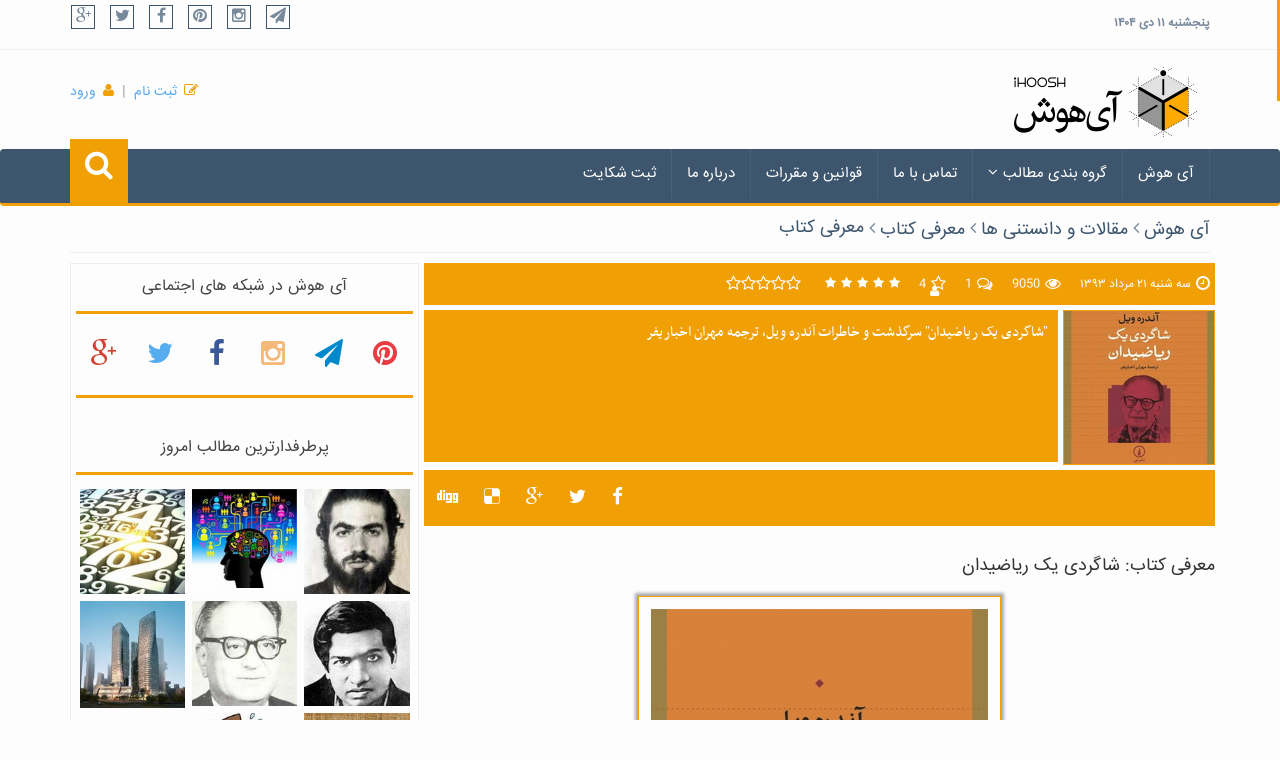

--- FILE ---
content_type: text/html; charset=utf-8
request_url: https://ihoosh.ir/article/61629/%D9%85%D8%B9%D8%B1%D9%81%DB%8C-%DA%A9%D8%AA%D8%A7%D8%A8-%D8%B4%D8%A7%DA%AF%D8%B1%D8%AF%DB%8C-%DB%8C%DA%A9-%D8%B1%DB%8C%D8%A7%D8%B6%DB%8C%D8%AF%D8%A7%D9%86
body_size: 105523
content:


<!DOCTYPE html>
<html xmlns="http://www.w3.org/1999/xhtml">
<head id="ctl00_Head1"><meta http-equiv="Content-Type" content="text/html; charset=utf-8" /><meta http-equiv="X-UA-Compatible" content="IE=edge" /><meta name="viewport" content="width=device-width, initial-scale=1" /><title>
	معرفی کتاب: شاگردی یک ریاضیدان
</title><link id="ctl00_favicon1" rel="shortcut icon" type="image/x-icon" href="/./favicon.ico" /><link id="ctl00_favicon2" rel="icon" type="image/x-icon" href="/./favicon.ico" /><link id="ctl00_site_css" rel="stylesheet" href="/./App_Themes/Ihoosh/css/app.css?v=1.2" />
    <!--[if lt IE 8]>
	    <script src="/./App_Themes/Ihoosh/js/ie.js"></script>
    <![endif]-->
    <script src='https://www.google.com/recaptcha/api.js?hl=fa'></script>
    
    <meta name="twitter:card" content="summary" /><meta name="twitter:site" content="@ihoosh" /><meta name="twitter:title" content="معرفی کتاب: شاگردی یک ریاضیدان" /><meta name="twitter:description" content=""شاگردی یک ریاضیدان" سرگذشت و خاطرات آندره ویل، ترجمه مهران اخباریفر" /><meta name="twitter:image" content="https://www.ihoosh.ir/images/Article/2014/08/12/article1903.jpg" /><meta property="og:title" content="معرفی کتاب: شاگردی یک ریاضیدان" /><meta property="og:type" content="article" /><meta property="og:url" content="http://www.ihoosh.ir/article/61629" /><meta property="og:site_name" content="آی هوش" /><meta property="og:image" content="https://www.ihoosh.ir/images/Article/2014/08/12/article1903.jpg" /><meta property="og:image:width" content="200" /><meta property="og:image:height" content="200" /><meta property="og:description" content=""شاگردی یک ریاضیدان" سرگذشت و خاطرات آندره ویل، ترجمه مهران اخباریفر" />
    <meta name="description" content="معرفی کتاب, معرفی کتاب, معرفی کتاب: شاگردی یک ریاضیدان" >
    <meta name="keywords" content="معرفی کتاب, معرفی کتاب, معرفی کتاب: شاگردی یک ریاضیدان" >
</head>
<body>
    <!-- wrapper start -->
    <div class="wrapper">
        <!-- header toolbar start -->
        <div class="header-toolbar">
            <div class="container">
                <div class="row">
                    <div class="col-md-16">
                        <div class="row">
                            <div class="col-sm-8 col-xs-8 col-vxs-8 f-social">
                                <ul class="list-inline">
                                    <li id="ctl00_li_go"><a href="https://plus.google.com/u/0/100478375436785117831/posts" id="ctl00_lnk_go" target="_blank" rel="Publisher"><span><i class="fa fa-google-plus"></i></span></a></li>
                                    <li id="ctl00_li_tw"><a href="http://www.twitter.com/ihoosh" id="ctl00_lnk_tw" target="_blank"><span><i class="fa fa-twitter"></i></span></a></li>
                                    <li id="ctl00_li_fa"><a href="http://www.facebook.com/ihoosh" id="ctl00_lnk_fa" target="_blank"><span><i class="fa fa-facebook"></i></span></a></li>
                                    <li id="ctl00_Li8" title="پینترست آی هوش"><a target="_blank" href="https://www.pinterest.com/ihoosh/"><span><i class="fa fa-pinterest"></i></span></a></li>
                                    <li><a target="_blank" href="https://instagram.com/ihoosh.ir/"><span><i class="fa fa-instagram"></i></span></a></li>
                                    <li id="ctl00_Li1" title="کانال آی هوش در تلگرام"><a target="_blank" href="https://telegram.me/ihoosh/"><span><i class="fa fa-paper-plane"></i></span></a></li>
                                </ul>
                            </div>
                            <div class="col-sm-8 col-xs-8 col-vxs-8">
                                <div class="row">
                                    <div id="ctl00_time_date" class="col-lg-7 col-sm-8 col-xs-16 time-date">پنجشنبه ۱۱ دی ۱۴۰۴</div>
                                </div>
                            </div>
                        </div>
                    </div>
                </div>
            </div>
        </div>
        <!-- header toolbar end -->

        <form name="aspnetForm" method="post" action="./معرفی-کتاب-شاگردی-یک-ریاضیدان" id="aspnetForm">
<div>
<input type="hidden" name="__VIEWSTATE" id="__VIEWSTATE" value="i2d+dAoAHoRUtqvxTA8VHCCMKRuIrr9NjuV0JRhFKGCvNTeh8NI2PBoMeBaql2uunT/EGx79QwsYIM+YUso/LPn3HBQnNACtPLzjeSVqsqOUxDqeYeJ+8uCSQkep5PMQW6cbDdWkUHFgd4e4jOKn7FsDbMWus90WJNMiFYIlxJRmrOHpxzZGu7hmwVJROTJaWt7/E4gWPcIJzrUdoHSXdlh+eChFmKvPO2qKlkuyD+uvEQPdP9MvR8GyFGWbe8JRGh9FTqlGWkmGbNZeRk/YJpI2hckvHQ/sFin4qAg2hoUJat8D4C68eHEZuft9pN2h5YzdscBXTbv25h/A06MY58vrz3FxvGGyU1pMXrUM9cFIb3/BcdYAMrmRGO5pPIDL/na1SIhXOx7fJ3ld4B8Orsq2NPplx3dNYmdBGCy+OwIjtcJFKL6LvpcbybCzOrfx/crx4uJfwj9mG1gxdGpz91M9tFXFDUk+IW3wHEvWeCtQden3lMz/EHbcvvEsZFt7ROjzUljFg9TBoJ6rcGZ8XM7jcKXF3D4cVXEq0J1wI+T0ab1ZA9zejTTHF3Ing+UpkfTGFL/5HgIccioPEEzDuDoZcWMxn0EAlUpo2Qgq5NdV0HcmMdLbLHacfvOtAxSR2SZVX/zyomMKI8GzQDzAwCExOlHXqJOakdYQX7hPSeChWs7QcUFCxuiIJdH/TgnKCtvoWYJd8atnj1Obg1z/14kgyn9C/oc44/2kWXIn5bY5e1KgxT0D2sMM2n/GGmRg57Vbu7YW7DYRuOMHL8Xl8hT+RISDxMhjAq6q57ojdaQcTpaYc8rfBkFZPY/hCa1XrpngGRbjPsqL69Mf8lYIXyBdWl45RtMp/OoOau/[base64]/SXvdb/[base64]/b6k355XJII4A2LvHdEaSlnlPWbCHD6Zblx1LtSpFztKapCk3Z5QkMcFc8yHyLBhVfyGFzNsgyvsuzylX9foVkoPUgYxqMDCorH+/WDiq+beV9vNP6PZSyn+gPZgfaJPtUckVSfoSZzwDHhpJ0ewle0TrPJwlfvqIcbVL8d/sI4JW3rUv59ZeGI3k+fqWOKH9uVZT5KaV+xB2pf95qbuzEHFgulqwIS2RhGyiztqN4qKmX8Vl6mPCf3Pt4XTsO81V92IbzKB0xcNQpCKFgmcncaufMrkyUFhEVKi7UUXmkMWGFhUdyqpnZJAsaf7ZZwzBSgZkLawh32VcT772iGpa/VpLBguY/oL5Eh5dGGBR949ZAxyjWWQi5xtIyJjcKD5uhUGGfPsijdtoT14g6LQqXxHrzH7kA5iKxL3KSP1GBQ/CAv2BqLHoDGCjfDT17hu9tDVSRe+XJvR5TjIR/DmcQApQXltBEQYq4d+x77eBZF7+UoDl/17XHLBaRSnMWLN/4/v6+BDUflf1tsZv3Xa8vX0KfnLfDaErmEIVjgbSTLy1f2iLqlyBlbJyEbdnjJ+9SNRQIrN9BN8yp3056YefhgCU3Y/XmkhJi9RFr33AT09YusssDCT5ptSGHCTgr/3dI98aJVIvW1wPpwPzgW5VAzBfYi2cIbKQqDe2mZEcstLQQ64fPk0LgueOhgaeoYi2perkiaVFYlSOqnopeKcSYqO6Q+n13Xy8lK6ieExLE1510PEI3ifORdElDWH8WlUwLr8Th6ediR7sDDrJYEbV8ctyCpzSzjtQ08CiuyAXG+zSM8U/YSJtBlwBeCJc3HGcw8dnMn5x5YiFsBjb76FgXB5cvC1z+POcR6nr6DhhLHj6lkQ2M27vVrh4jOMAYzpIJKjQ8wj4TviiZUFEQNYU3FRQrkXl1nx8zYBPPFVluU6QiZFdWINuYE7hjEUCe/CdB0p3q4ns1jEZM67g0HlvS4BSoHql2k9v/ouZzh+zvxihDdKihbm/[base64]/4NCeyFWGud0yhnGN6wwlLneSI8Gz3NJjZQlrWTBwMu05/6ZIW+AkeNoo+9IZaQKlEPpIDBPyqILKg2uqNjOyjPEZbKZie3ASQsZMKfxyidQXxNiNTpE9p8GC7gqjqNALA40PRE/QoOGEDvtT2WTAqynDCxcSL3FsemTHZP4LN3GIfxtUCbB2ot88bUwxrYwqDzSESSFO/BAiFm4t9Kl/fzgWQXpLJHmic6h4lAsNT1xuNetSeo4m0/HcIlyoeaDF1HG8X/ppbtZF9wBK7Y7FNOxEzTjoniOw3cFl5YhV1hCMkQWCvHty1AsLb5BA/lDTiy65tv1qF9R5387ghc7Us+lSxcEtHpJk0dMpORimfatGQ1WO/h4+YTO6pnfoOVf49+5nR+CMT1aWrTW98emWd2zGt2i1QCH1FYTOaIPhQwn6UK1MlUfTGnNvk7GlJhR/3Lh88BBORTNs4bLD1LnZpfWP3lKnfWHC37OBJl330czRIoIujbHvxyeUXiLrfXibDz8MkaINLvDrScUNywK7tCqrcsQjQmF610ZwvUMpyxO0BybmR0a3XyeUMDZ6mj+MOOc1BouYEP+XuBnxjjMQrKhbqIbRnxsNf1mf8n4R+mWfCTezTlTXf5sLeMyeNOS/0b5Pa7A4ARttcBWl/+jEHm+ihPqikCSolYkPzXjbu7teGf6SfPgaEs/w+xu/[base64]/W8+7n1U0eTbqH0yKIOHpoBzBdKE/aGFyMwRy/gMVExOiRHyLefCCtd0qpK0PimXyTY22nU5E9fk3RCvgDAjNP+Y76Tk2r4C9CYhwWqIT/FV8gm9/S0z7mQVClDGwJVcCq5R9UbHcu21xKZjX8k0JYP1lyRTnnzeBp3UjorjKXGBmHWgNJrNrDuHlu6/[base64]/tIvey/Tfbv+ko990bjoNq+gFsN7i0tMdjwYgupmzmhThhYCD7/NS+o7JfgyraaA8DACOKTn0TnFMTpYpgcepb7Hv4x4ZGVRtFPRiEbvX+yfd6ouZp/RozRHd8b0yXNKN//8OdUBLsxvbmRgkKipTivB9li06x1O6DEg9dtUjM+wRej0KjBQj47oNNou79shibplU9FJbw+2DKOwMUcyZs/o7s8cETN7eJ9uhXFpG7Q5LVOxfmyxa+hsusk+j+eiugWivRJoaekXJFw9JmP4OxMZSbqS8zprz1j4O0zLxnN+ANWwXO8hzrocZJRcBv3aF/E42RaFn5H91DtfY2CNeChCM7DQxXWJIY5xrZh+s9y/cNQV58ba3mq+7wsesqT8QTniGvE+Fy+Nb+x2rrgV/E3xSjpqnxDKmSBSguTQ8Z9a206m0P1P4aUoVmcjdxbRm8ZE/d+qZSKUiELtjN7dWE/jV2plpTY37QfOpeAaXpnT9zhlK6mUSlbBz+vz9ztYY3Za0fJqRJJ5Qto2AtDjFhX/vb3FMrT6vjTCLZfkabhj7ucuTdi1TTTKt9fa0ie+DKAsdXytD0fvntsU3FUkg8I9sLpPhbfrIfgcOXWUzvhX4Ft8t1iKk7HvSJ57sfxrUcFgd9bMnMep1PPq3OuWTCo3sGimWlrTXDeWBkbktMo5/v7rGI0stTPqnORUeKH5CFFNcLyWhSzlhpHk/GurFAHgQidpS61ms2dvUf1+4W8kij2aZUJdb4KjXTsy1DHIlgV1R91loGePqz5ShgSNSo4fmAHclOq5SZH6RFS3tosMiGBUsmZoGO4z81aExlHixDn8xDsIeyOAgp0ZrCC2OD5AGznylL2g08o63RSckyFWOHgfdoocUpUDqHLuD+c7prf+peCutJhZJ/7qbembk+7V3qMb8xa5jlvVk1He1g0OYRUeFQeU3LTdPCJEM5n2KjX2r/PXHXYmB+r5NIkPHDD4XBuljoQX0xwbQVGRYU622eKcfT4f2xHe6Xqri7mY717Mwn4srntQvZb+ipqeZpd4G8HroK0oinq9RxZR3gsMQjdbmacTFN6jbl8tMoBhRymmehYJnzbfipl92mZqNg0EsyMMw2bDhZ/[base64]/xGa6+K7r1eD0A5HCMR9F6G1gZ3XuGmY9mgE209c4ewx+ewC0xaITFQxlnF0UebjAFa61SsJ6/XTc1TQ0HNgp/LXA/8f6yBX/L7rsFRvrGM9zR9VdR6rz4zBrnrdSmKgFIRcGKlJWZQdNX1eYBs7ElzlccCvUpnvQNz0/2S+xiPP5yPuKzNZYEbbZ/aHoXF4SOFhv/tcRFwFsGT5lg9KZniCKWEXdHj7tBEg7LARvLtD8sn8UGBqIvh8Yjzl8mDIT7wnaXdx9lIJjmWwqagZJDrg0XypzFtUssH0Ik7Q4tr/08iYQX0JCe7DkjLTONK0vCU7MGE4wQQAIxnCgySRjBty5vf95E4XuCt1tpGd4Gl4M2QT5X9lrIGzf72T5Zal0dVL8nms/PP6QZJj9X9dlSKVGylVlAmOd9eEnr0XQW5nXWr20oI7Kgwalse9QtWByE0tPZDrQCVXVFTFemY2mpQBy2na8Uwob2OyN6JxUj9wlDeElSlq3axigdvsYc3KOwbi6BZQ0I74IBQBezIru/Rkl1XfLNfMHD3NG4aeYFVxK5l4JEf5drUZMFSKGu39RQeoIFuj7P6650cLpyZiIbgW+jIFRkwsETjzaAjnyyRfXuAzobd+9cY4Ob8dCdiJtFUdha/ISJ1BnaT+poz10UjmQjI++wH2RJkTWFoDZZpSyeTOLTQCw88iBlGNDC+QQdL1xkhIO1roZfSEcQ1Lk7QrDW7UFaxRlHM7kdNgN1lCTD5qseRjBZQ1C0gzr/xeG4YkqKdEliDhngHQN5W6AN1inWQVgH4TNrUAPc+0/cpAeGL0Z3sIqtH0ykN0kOMeTr3Mh+4bxpvHGKRr3PSoGC6fYzRvpXbAp1RjE9MQsSgaYBhNeyX3beL7PuRgDXkQzcj7z/cl0gAAIe2/p5DB3+QDgZtshggNItBF+YfFe+WUjtE0yRIkM3gRncTDYUWmcBqQRstlCyFe6uZqRlDu3LDwAkTgIRizzkf+YMNOXGAAZHiKVaOMyrR7kVwwqwNnpNEmnKqGtpatWKZnyKWYKhx5H7mP36K6dpW72Hj609Z4UgNnOfypTvdud/TmoIkinu+JUyAs+GfKDc9ETTYEoh54Ax6TDTiGFR+re29qPBL19Zdv0Hf2oNAD7/+iyQrJCGFJ1IT5USwJWG+C9pkWM+IQBC0tSa3F5H7dkg8Z6AVFpGzF3JuRhI2Szjz5UO3eNnd4Fe9H/ia7l4LhPaXxlsynSwHxANbrsHmrILS850i7uEncDDojsSdInel5/WxwOWTcwcS9MWx71RIhk/pmd9yyVPprjwOSmkiGQDZGjh6uvFpCTUKnJAcwok4GcDnHeKJnE9sSsD5YL5rXJOSKAiI1YE1dE3pmRuxRtDRzx7YM5fTFeNk3aHYIQcJx0hqQtQ/ddT8igDCng0K59oxQ6JVkIAhP6B5AEf9OtLQyE1UfsWuU8dJXSL2y02X5wXfjrkhSRBfO2HFlOsC+F99NoBtght/J+W7jXlTsn2QZCGXekiAl24kpWaBSf/qpPztlJo2zvfuC+4SuBhytd4FBUJaCGE0ARLs9NxAOZWEGkUxH2RABfxIBdcMMSuMJUxYfwrTYOqC96ZoMgZeEKNV+SAfWNP+cjhwIbwjtzs5nC1lG0Nt2CdRVEI2rlLSx8ghtBbzAwSJI0dF51JaZUjij9PmImY+NsI9VUm1BQcuPJvUGG3BHA0/[base64]/D0Z6tHbGNtSCUNOW6lMsVwGgamCTx33fjTeXppaamxR1KKT8O/zl3meSU81+0k3xfch8/V3aTpR8B40JARHrabgV2zSAyCKFXQGDOxkM7pNgW2KRjXOaAxtDveeJ5BwC8nsIH2U5kAzUFaba09NQB8bVNP8bfvDgGBouUizJS2XUsM+62mmUN4MKfEnKs8ZgPNO7bVkLI+FyiXy/Bxysr0uPAhCPoN/L1nFe4dA2zJ3sTTUE5b031Yc74DqRUd2YeptBUo72ULk5CAiuv/5kEZewECUHYjQKXSb/Rbk/sp1BkTv37YxcpeOr/VoyG8IjNhyv7ricbiXG1cm+z2oD1Iq89Sfo+09MOBvcAB5zTS6wl/Ix/[base64]/F9x53ibnjxRpiTFp7a8k4UlTIJ+/pvTUAuwHtBiQJjFYBRZUrbp9fcd4Ur08nUpHMH/mc0vVYaSD5hsVrxUf5gjZnqqJe5+LJ8kX3c4tsFviBAD86OpzR89sKEWxJOZhqW37VC2MucBPuD7mdPIPsww7XmpkxsILobrj5t6/ZyQKa/mgJi0uEZXNWZ1/A4ajoI4HYVwtoup+VeMhpmkE8jOKyw8k66DR9Ouo73S8n5m3802Fbl6jt3Dnd9mGzZeNmwbRv17NUxQcWuXwhbSea8IRrNfEIJqHl0VAZXWPkZn1v7NcHmE5l8Qp/qkHhVgGnSx3M7TUIPdfqJQawOIp3ssgUQOJ3HzUPKZwT52GjZJ97LFMZmi8tiklllDnYqhBdBX1FI6jlY0jyL+j8aETYNnAS0dt6hfHjLq9Z4cb26XEzqdMmvpb+gTX7MvJQ9IyQKlHgOBhssNF8S2nr6CxNnwBD5r92ygJ/lMg7BQllKjJimEZVOio3iVS7M+gltwYeulWhsJ0/+3IpPRf0KDcGkUdpS4wXQE4ZGogMUUT7YkoulrIqnS9hVp8Zi8nkOl9MFhZlyBQslWRy8vt/gUfxX8HokF4yFSl5DV25w14ucj6uV94T/WQgocjQbm/[base64]/6lAxlY8pwusoKUbZ4iMQYdFkVgo+jJw2YY573z7yZF3uAJxLFnbSHdLbAe6BOC7MSO2QooqN5tHtSYjXYUpEseeG41Kk3PhXJA/hwEPNK6aUKOi0EISAKx5dnzyp8ZCS1z6OH9m2JcmgBizY+AZl91NBSkyTSXOm97TgqBpEbRPLll7um5wzqCh7SLUYcOMO7NEOsmfTJmFb467qy+Z4fdtkFtRLrJpI6uUq7qqeBQUqdndEJubuqUQ3Kvwq9kLiLlPGU99QdNkbJIjnijZORqpUPn+RweTdVKzY/ZxHeS95ClgZ43HHku9o9afGL1Fe5XHV74QzN/ijv8RHiwc/AJTjMaHQBMLJSlZixktNv/Lq+YNMjiKJh+u1kDjc1Uus6EEFsOAIPCWvDRf4RWVwsJDvlt0Xf7euUpNo1/1xSkl4E/aBcp4uuq0l+eROcF/YtazDjNsoa3w4Za3KfAC9J80G9XgWvYaCVj/[base64]/24wUa0HvtN32B80j7GANeyZBd9q8Bg592PnxsnUU+z58MlZFm7ICvEw4/S+YrwiOpA8LarGBpaLi/gqF6qt8qCO+yP47dY6h54M/fEQl7VahUgVcn8kYpawCffXdszHtO9YKSBSLBXq+GzMKFYTiHmlXWIIE3CdnFTHEObpxlSxL+wCFHdphPRqBe3reuzaVXps0s7vKUtDFMN6ceL2EiVQRLVcG69ItSDTPgUsToO33lRq6QNSJbBRfsgmPSEyVi85+K/7f9sba04JLn7fNm4ndj4CRVFqXiaGQazI+OurjdqSPnqBxDvdJUD8uxfqBznreM+55zUeChVrC5NEHbXCjjz0xD6XkyLNUMOcLkzHeg8sGYM4xF0kqfhZA+QmV8ik2i4FKVIntj9Es/j4oYn2JNJ80Vsefsmb5Y8NBCpHmeO/TGkuIf+Yzu/LnfzTrRBVFOCm3CmSDjQmk4M3pBZF7oXuvI3LPt0Zvx09FkOvhdFCxiOdBj2yyiPCJeUXmrZYYg1ehF3Lvxz0JkdPNKUhcCCFMvLT663aSWgSaU9MiZSZ3bk5nLg9c/Mv4CbfzE/ZNhtYS5LwQIuTAq17GPcQn6eatjV0UBeyyOig8CP5ImJqG/tCL2ozVCDcY39iB2nuRnCb7MylsaCU8uks8lrxI5Twl+onlcQx/Rj6UypWz6XWNxneqB/Om/afWgqdAAp+u5xi8yOvy6NtmT9tAGgPLvj28rD873Bnztva6z00do6zXqtHD2Pn0IBZiWuC/UhP1HvV/miRpv5R7fo+XeDjUJr9Q9nrFpO5r4H572nKHKfL0glJPFhYpN+uI67ypLHBE9xpJeOyKpl3GvaB8/[base64]/j2kK8rAflRrPRrr2pk5391wtKcOuvILOmU90d5qsuxOtZ7TjJVbFxgGsjemfzCyON7IjvIxJh4xi6jCZsY7VJ9PCs9vS7pHlgPNjAX0TBOwfP4QaQOjnwduyyxCyh7cdo/1A4s6OyriG3uc+L4godU8j3XQBHmD5P+FrLfTbvVvZVnaEmjaIn6wAweLrVxDSVe0zS6+bq1DEmS6gCiM3t278VYmXvSAKl3pqwIggJtucgDoHjuhU6ua/yP3uMcO//L9pBf6w/a6Fjig9aGK2rbkjUiBvYOHex+q8uuURXMWB1iL/qerrI7h4CI0WS58SXRsmB6vvG1KtCqtM5QYW7AseZCKMb5KBvzYYFOQJ1f+qAmaac64ghQf5Tnz3XJcmB7ChcWQO0Ji5hnGmUGyxOorXIcAiaf6d/I8celjNLNoToolJkn7XgAx3Psx6vsUgeYjbfSIdffANlVgBDOwC8nMfPpIw5WjBEKtjFuOSqPUm0H1JrL0suduGIIPbg36qe1CBzzhrSMas0wecXorDRdHfHPQC2ShzLotvzIlhd2g1FexxPkPJPmoXUNcr5CyGY4muqItQZmakxQG9t/6uT2ewmwPgjE1JmfT1bsFUqowTyKe4nS6fqOtO/7Z8cGjNWLDuWQBMJ/42KmHWI/n1P5ulMLdEqtnSJtspilZ/t7nDTficR6g9IBIT2RxNAdLvFYElZK0LbYqVhxhll7IjucLVNnmfBHdnOCvzm903yaVccfZJCqwTGCdO5Pc4lCDbBy/FpqFdUVmwa+3g+NKyF3FaqbzUgv0MduTdT/7YLoLWlHsIfx+V5LVDr4ja2SN0ZWSxhfTprGQ4bxNjiTxFQpFxkfB/[base64]/IwlD3S1IAsTRUku3aLjGPcUwu5+bT3Za8ytwF5OyFeIFz4PQfRyuhisRTDf7vkCx4gKw2GUjlk7QQ0/B+ETzhI6DTdRLwrRVta1OQzgnhCul960661WRlrepAxr5g3pGsEAwRcHa5zH/YGEEPxr/2j3oZI2ERHc3E4SMqkDRKtCeApoH0XHt7+DFSzmiJcxE4nEFSWxAJ0GXfX/DbEVrW0uBVx5FCzD+ZrH/WwJ3Ivx4nbPcr6pm+DLPgkZJs0IIcWXnE0+SuQBrSZaqZitAWEJBBAmVUTPG9+gbDB4zcY0eU0eahRd9iuUaG6s5dx3fmJf6qh3OWBvSCAC0V39HsZNQix3DmT+KgQY21dnSoMHnLk3e4ozRR3l/dGjMSUgjjuD8z+XR3XtQrZ3nIMJbFLvkT6pTOQCC8FnwCyrEZgGn9U1POQmJyk3QNssHYK/B6Bo38KezSN6YUBb1MTyJzZNcNSJzZ72Y7nYJFaI1COhbcbPNc+2K6cW/GCdl8+ts0lKDMktpNRQxSpg0UCpapmbNauqOjRfrMlz46KOG7Sx1kTXQCstGc+9Q9iKcP+Z81+x8NZe3mSCBgStjmoglT09gHbWe6Ww71jCuCeRulgtGK/JYsPWQuzXxMFO/HX8rksq6FNtC51gapJvJI4fwRTGYjrPhzWnlDJxu/VGz1nzFiGcmbaoyVt29K4JTYktcesNV0uGV+pBzKB7jlufLZmhFII6saZHk70937yCROZf4g7zOo/AnC9pAXt+F/UaB3j2Nl2ubfeFvpvaWpm+P5+1GHlY3edK89KEICZPPU2HW79dlJnF5Kg97hDnuORQQGK741F6IhoqwHOpsUex0I1hRXWJvAiEhVMTiCmi8/AxtU+qXqYGO+bXIC0A9/Eh5pO+a0F9VcfiGcPJLdpWtNqttx5xp/sVUgZoYW/VMi4CzasFGcxwoBTQ1j/5o83Hes35q6FWTT3FksBA1wJsRWhZeOgDeOE6IB3YM2GXAPyrmBkV4h738J1fW/xSEahbJCKpKlqwRSVFJbTEmvtRa3AyTCcUUcD7lNND9DjCScVkoDv+AqSLnuD8JsdUuamLfZK4H0rHBGtZKo3Ho/[base64]/xTyOHEfbZq0T4e/fvgpMemLk/c62NfU3EZNS2tHbe2R4oOsdnXqcUnQ2zrQkLNxrcN5N5Ajmc8202P9E7gGaS32QWrE3pJBMcuNdpON+9iZsY5p2ct6OEUwNtKzmtYVh+b9T959lmbao2ixGT14DggKBHZMhP/3RXvLjABu6LKM2lZwEUK9nzMEWCteLx90plxhxzhwaCoNNLrK4qHk7ho/o++iB3hScK3QbdV8XzZP9+f9eywnheNpDhIRjuWEPjhqzYEVyZUINI0qAlDW6o/ySutU9ce21M6+u6Zb1mVkukEDqnlQ7lyQo5Thimasv9MmnnQ13HnP+XTwrT9Flm3+yIZb2Tyt3utt/zb+ba77qLutIl0DfIUCE+T0gYEjC6DaG7kVUsmtzSyaCLWo8tvSOMALoXxg8pe7BWfcA8SFBS6pz4HFlF6x2KCF2BjhxeAAeljDnnbeWLTj8fuXMHrxdQy2P2tAff9Lk58v2n/bETTTEXzOz2nFOyE/UhivEK0sdGcdAqHQSPe19V5RF27AqmKlnMurYf0ygxscN4z7Luw1ylywwnI0dAwxGtyF4u9X9Y7lFJsv3fPxBnohgdYGblTi1VBqxWK16ZvsfxMPCxQ1S5cDelK1O4sCyb9sVObVkl5Cc2lZRBHIheKsEEKHUS2NeTm3ALHYG9Bc0qt9Cv/x9OzPlbEBNjtdsWUMd+O80Z0UmyZ+rF8rLlpZmGLdA10WKrHT67aLcjKhXsyi1oN3uCHzJ0/hztle5Cr5jFP/iDsWiMgWa/451B6Nmz758//P+pB9bX5nu1Bg0xrwGSsDz6noug+n2lbGpOtNCgDNbu9+jHpqOzCg0/Rk2hxmV5eKD+ZMY2Zm/ofcgjFPnscolXJqhFRG6KvjHucXw4+HHPCAHiDOFJteoufhVKRdQu13LDKrqv9O7L0dNR1iX/Z7E78Jcg2mauLTYDYUbYABbb3a8kuHe5uy/3NkRLTT/YvXqy8kRJ24JMFBvmqSwkR173d1D7AxzajAy/Cro7/aPUq2DN6CsLF30nzvHyy9iciZxyYaGkn5PdC4MeoKJFizjYLr0s7o2yowmJPGMqtxfBuUo9I3ZM/vW/AIyUS+5cUSHsj2+yT65xQDnrtVPLL/YihTiPIdjLchpEjGT0feQCNRX/zmSztjhM45fGGsBnyNBzSuLNFhHM/MbQkqnhFjWdLuIISG+MkmZHGhAg+ENmPJNF1EyY2DAHTOXa1Yu0yWI/3MdBp83RlYY304CKYAvyUhmRMt9eQyco1agvvhUlP85L7fYYzwRKX2H2l/TPKQMWSJWEvUGkDwZ0xKx4g1AtFjCZprIBj4M5k0MqmeP6W2/[base64]/2MnO0BbVtpXLBxamz+gxCTJV8ORha5Mm9uzmgN8+YsYsnDeJawW0ypzJR1dsjSphXo5jfYcyaDlsqv3DrvKui+AThvPo5PqLS/eYBXU4SVOuoXVBfXvM0NNn3O2uDqwaBZvroz1hRZCa8U8hunveIfSt0eO9KnDkno7ZVbl7sH+u3vIopfDgnna0sB57aL9FQchhHwm5wbLqPLhQhXe/BaoTQXEedlnadriQh4ALMjRSuWf6ZqOTnIxGIgYSYedJpjcHGnimtjFNXsG00y8bdZUHzPSXsS6wpSO+T6R/dg08emWKE+xQF1T0RpeETEl1WvuyG989vV2YLiJ9QLnJUfFsDqdgzzDyDc6yCE9L2wTR4jz6C0UsZMixb4PRLVWcNJQ211c8Fpq2kQ6AX04CA3wekaky7yqr8oqV62/gd7K74m/Wx2bsM+5GW6EVDhTdQpGCwdupDHHCP0cEKKIxXwnXNMo3bdx1TIXWSrJjc47HttHhQ8LzmXx/wdE7gZzA0Gj01IqEHzIiRvRmcgpzh54NS+TG3+q/WqTNsNG1i8uKNHNt/W12meszhwINoKKj09w6UUlZzgCAF1mmK1tdB/JLjHswnuUoW5qMmgSLXB8pyFmIXavQAWrcghUYCu/TDZYtmsWVWf/NXCzeiIs5wAp2TRPitUFK/XqEoLgwV9okqnO1pTPzFno9kAGu4b+dFpJKKU5S4uNbm+9BqPdltdoHxUfMaNw7DTFcn1HwLakq0VGt+CAezyGowgyUhjha7QQognw8PZJLhbXCwslhrQ2mXi5nXTXTGXoD/g6TzAKcVBoyH/FWn0Hwi5MU77Nfd1Tl5HFETUvDTQgr8vL1RYiXvx9zbyZs8+R0RXeHb6W1Ty3ALZZ0ls46Jn7h+FlzC5YccM5rIgHPXclZWW2z88XNS068H3wZLOeA/[base64]/GTSoFw60ydJpLQyX1f11M/ufrxdQjLBhOL0/1cDUNOKChFqwXEWDCfxmrqC9jISHAx96jGUbGQStp5r1XA3U9ktG6MzUMijoZXZ3iDPq24ptw8E4ExbkLHxIBSjPFbzGerrYD3a4gBsh+TPSfdwgrnwBdC2ylsZwVaF2QxhAHNdclhU3CJFw3pMe2mcpGwT9x/0gyCxF+2x+y1xBijle6er4IqK9di3lXQmxukYEuisc7MO7GvvWQjAHwzTX7klOdoFnmxxODMuKDD7gzJaD0bIQzm5at0/NF7yet7oF3Iv5e0+vlv7Qti9vYA/8R8iU/eAnQCZ4XoQ2o2fgRTVxf013bxt68zCTYe57TwOL8vLNTYZsvyE8fVR6J+xGMjYzPg5cx+nf1iFLEmFjBgA66P5cGNOBO+22mvMVQoBfiwuZHEKYlfEItjwMdp/xZEpAxDGaGKhvD814w17oXsQbcEj3sfVjsbspgU/h+BptcFjsxC50n4wPrWYLQcbOKj0XbRTmw/adCLWQI5h/sKkfAX7m+CUnmmwVWOOdmL14nfF6g9/jCGesKQmwY51KWn0c05RMXL25Gix6U4TB8R9NHrCs0JuxmnRbxko0YB3Rk3wtWKj4Su3OU9wQ6xm4CkhnQxa4tBB5RA0euAS0yTSv7mia38FzbaO1Net1zd57AWsXeFtPStuzz4s0esiqSXnrT25KwjV+CwMQZNeqAmIOHZqjOctZzVcW+lWx1ML7hbDTZ8Zu21WE/psKPmhLM219szRrwSVlza79EzeG+U7fGyS82fjDViORXHeWvHNk+v3ks+6RtClAOw+7v0S8z8y5sNOcZq8MMUJ8rbVjx0f8gRxRM6/CjbDsQ9vbXkPnXf3fO44WXHYBe4FXHkmIc3xVGlBm2yw5rf5K6pXUdOeb6mTzMGdHdLEJX00TIXDWdXbbR6T1FCch+iDWZLUUzhO1DCJ57yboFgng/6H1MSAOuwd5jjBR8aUQFZOHPDc6uP4jadQvJWlBLmI8sFMJ0KiqI/guRp7YBsBU9LEdMzcSvcbnk4K6N/tGlhGQu9N3JzmA/gVz2I2X+vb5GyimCtg40unm+EpKlBzRNWsuZM8KL/iN2Mx2ivmjYggU6P/Sot62eGuHObjqtDePm4u5CeAH5IUHKDOUMgjd3cgvsccAPUT5wQzA7elvI79TdIvq6X3bDdmkD9qW9QoHdse2Y9+rzQJn7EwTEIUAGW9Cv4nZAc79+5z2eyjKXfiQ6GfoeKUYkx4zPzbNuY2ltbiEpFUex/D6mUekQ9eoOiDPgM36PJ+y43YhI/CtUpHBShNpDSUWB1C+O5SvKiQFtJvUyfXwbiSeDaIymRyAD5/sXbcviEH0u7EYD5s9TFeXn3zE61MYc+RvVbdpmFfjnkn6y8GSPsjka/pzin944Q/FJIY2g6KwdpVKXcglNIImH/u9M7j+W5NCEvXbaEcwKwsDXQHc8r/wEykG/D1VvGWUY+bZExVZue+pLaO0naBHxtwnLNCdBXq1JQCNJ+qH7T5Qk+Fe4xGneUn0itkbe4T4qjPGzwMQ0oTC0h8sheWdZNLiv5UEsv1hP4zZQb47ZR0Q/phh/dQ3ENl53EIQ0z0PNDKRnVtOrvBGj4s/yLh+YE7EMX5G7dm+8v49v2bUQvPk89cVBqi9oFCL1hhBTud391zSuFYvVs1XY7EM0ikHqBnP/wHkrUaZEb6UGVXA0lWBR7z5NzIMQDqolBfVanW2ZCsEv/B6k+TL7vGte6XGjm6fVKZ7vwRshu3UFSjxTLQ29DMalb3DcpQT37jbNoTM9b5fJkekHXb1CwNchoco/u4h7eGBPpuUY4V4sJZck96zyYRwjzBs/RfZ6WE0eUjIUM1bGcV9DKGIftpn/JCuoTBREeLLBlqs5jiimLnrD1i7gHWk1hVrpPGNMfq6bf7JjKgq7tKQDGu2NBhGC38+/jkXQeVQF5fcwkd1HLHP1SFxDGZFsDALGjSsG0Ipecm3HDAsTFxg+GFDCnojN1EkhFdf1H7wVEsiiQqH726m5YOJPp1A6CAk7rVO/2MHQ1thKn0t3QTbC9QTEsxkODc2ShjNdG4ycy1cLd45FkHCJimOD51Fn1H5TF+l6DKX7X5PYiQFWuY/i5GWKG5hzaSxEJtHaYpv+q3lAV4D9zhYLzU/dK/vHX7A7gjZfdoXvy7IoetPt2aWw0xs2Is3Gi5b69OHxrQAuh80ml2CEa20ysEAx8/J4zYhBnF+aHlyRnyiEywerZLs9dSJ4kfFMeySyp+EIRh766VxtnYKA15CmVSgJSlFIjNbfQ2SB7P8wjw92xmGiYqcK4LzFnOJZoKUK8+cr16CbL1wtlXdaxisUvz+eu7Bwo9MrwHC2kftR70tyWObtrBMA/JIvg2PlwmvKBaSmHnGnLryiJTdwHBynonPUYzjwM2WBOAH3k/wm7j+QibJGd7xENalwPoSBzRI6WQSo6+ShvkHSXdT+0y+KCN9C/QOIb/ObVUoosj20XUN7ctP9q1H4CNwF6NIakKno2gt6PkHwROkwe/xk9B1HW9kt/I3FyLCD4GHrqcVm88m+umr9BAiFi3D/R+yDvFqSDGjcq9+OtHSI9i+kO+JYfcgGG0tlYrY+S+Nei1dztplNVUc2bw9TAYX4OlVNBElecZNTjIlet/q6mpZ+k/TALhxzxWTamlzmKS7vhfUOOoutSspjr3tFtg14/s+hehDw3r63E+86MPugq2FYaVJHoPUPRIRd46+clb6hixGt0lQFnpG2B0zkJWNJYL4EijoVtwvleUdB4vieUYb+Ot3OKKbeAooFCXu6tj5x743BMyR3PYWufSwh84xB1fr5VO+iGQfPgRj/LyTofqJbzFEM8IKNPGbzBaCc2MslbANPPgtPxNsELIZd7B4JHCcCbC/tmtxAR+CfHIcPFh5nHNaBOfKzJ1No9QpZ7wE+a1/IU58R3onG0Yow8qJA3Xlm+1nA3mx5wHqJwCL3nFfSeLSTjy1b1PPHyYzqrp+ZequjFQ2cfwuS9/4gS9OEeqyU2R1DW2TVJ8i8KPm+57PmgY8SLoVcqrL2hJ5ME1ekIRbv36+/MREsGIeVbBSfmiuwQu6t4+83iTwxKOUPte2cOw1bfTwu3K4Cj40rXVrpfO14FL+/G+7IExTJ1z7cDYgRjShiywk16TNBPbghtzh5lIt2u+CXOcC2Xa+bkx5GH5zm76fTIE24dkLNyGXCTRWuzeUpOt59hlVlJwzPDJZuWot+oiZ2BKG4w/aKOBK2ZyPX3WT6pXydEOrWYrqA40GLV6togPMFvLTBo9Q7xqimXaM6cIq97qSQ4tlhsQAA7Z/4fotx3UVnTUV4PQ5R/lzVWBWY7C8MwLSv2MVe8cV6VXchlE7dNs7BRx7kl9ZUFVGI1fjcBSkVFoAmU39arpTgCbjmOjZ2ltJ1wuB/cLCyw/x9wSfsR+eh+rSP6/doUgLF/34P1UEnzkrXdTYg5+dOTfFXn5ufAmgajCIiMESom7PZI/N+A3aSFxk+SvhTs+QqjmRQDjDtgzWiDcVCN7AZTERP/Gk8BWU7MF3LXM5TRHg6QNC+sZWcGb+ZWKjcRiGpcaQktRpa6HYCSqmV/QI46XDZAe4ZSI863V4OXEp6ikEib/G/dZJUHQbAovds0bvoCSYNUwqxNGDAjHOVwx6tBwd3rsIIO06EYPkvZd3nPZbe+cCu9fOh3V2EY/SE6lt/m07nyjAJ0KKjjc0zze/mCKAjxQk783Cc1JywBjI/8jd7L6cz/FGgtSqS5UIRZDzgpYBXaSXMfdwcqitr/r5+5EuWwiEnkbhPeAYUSuJ+Z3J6Q52RySa38k0Jpt384jvdoPM/l97JP/Y8nRsE14vU8EPOBpnI32Vwxv7six/FMS1FkXSzr07fj5XQWz35QrvJ6SI2flbLPKvj6vaOB+LoECJLleZvjPYLcCOyhf/XvDsZzVJJTZIDvnnlQGT09NmgABiQ+bfbfbcg3MstVE/eUjAaV31gaFGgeolFQlW5ZuDyQo19o3DmeHtuIeCRVqKASlM8N0OC6LcU/NlCuIgyrOmoq28J2ktmIM9iuzvGCSCf5Tv+K0dN4Dvgwv4E78HNcsWDOX48TxIPPSpFfouRtg38sz9rpw5wxGYexLOzM4CtmSZnsEDPwEvGilt9BuVIcTE4Jp2MqfRQfYtB+/iCtSEiddsFFuBB7gcqtTq5Kkw81k4W0b0pk3/KEGf2Uwg3x6QH5KIdw/OMgvEAPuL+TY8YZ+hXRZiVMcLhA1ar/2zhFQmA9fyhFIder9G38LK0YfaQXs1wWAQiF1CNt+I955rKNtiDxYH1AY/ZFH7FLEsUYtrPbUIuqFZYCbPhDw3tjRQVE0vk01VgGfJl9CznrDUi3i6bbcYyldSSzDK7w0VLNsfxIIn3eRd/OJzag9Lg+XwWcb2yEbYzixMiQIsvqFhVkU34ZEmM2BTOVjmLmu5T6CilzUsvcjVXSQ7wYEjxyrHClvH1F3qM35B1Isg/fKtUk5zWrbzDok/[base64]/M43HfS9d3nDtWnsbzlCUa2EDBaJIBQz+TKErdeuLv0cv7/[base64]/ZGBH0ovXEjZJds8ldYcp4ZvhvS9swUHAGCrTrQxieWJH7MR2FD/opXw+BC3dz/XTENnEW2j2I5oHvAC9zW/PHKg8NUZwUL1S7QdyXou3aBppPuXU/NSaPKtwTlPz7O1MsGRWVszDf//bnhE82a7l0Rkx1fqMLZ6xacsd6bF1/BKKxB0Oy5cnysDri6TFc8lebXQtgiDKS+DLyAMTnTpwdCaGaDcy5eLUKg25kJ0Ny0D43wQ2oovxGucqlxh4je7XAoQdrFwz1Z+ACFkTpB1B4rQz1LbBeSJoQGRAtx+HugSZbRJoE6+9C9cEZYCVvF7IFWminQ5Yzd1h+xq1rTILT1qwKx//HPtq0F13oyKDzycvDG2TWWQJlpJ7Rwk93G/[base64]/1UkCIZP/YYFFdEmt2DMXLqibAQ8Qt1LKf7a+SRGlPYMUXp8sbRalgmOIL5dwxBgJGuUxwVyb0GEkd/DMKRRkUKoSh0dmoug8/vrTdsgr6+dVq/8u3o0HSJa3OOG+hB+EhVkPul6rdY2zPfwXpr8L4FfKoZBNp0uxZ9i3+COyJzBgbPsDyLxrWW771uIDFZIOJzA70pWeMikxmrOB5WRRtg/J2HiHd49Y/zv+hJU/NM7hHwjbQ+hb68Mjy/iZ5KP700oaj493jWw2QgD1yLsgsUCenPbYQnw/jUjUz/xRFZXURwyRZTtkGcAxI+vR8MLeJA8sDlN79tbDiJBONHP7Mr2IeoDfas9BQ3AqN2F02/3isLw+eyToqpz8hK6p5a6h7CuNOk+ki94OKHAx473hTpKh1GyuiVpO41YW+1HHg+WKyQL2XsiYgEyMXrOVGLO0B5smu0rXaLicyFnZ3GFxYNBbbF6IheTkT6aKALryzs7nlGnWlln/1lQxApDvijY/BiYm7q0bs12x4J2U14N5SgmXQi2RPd4PDbpgJtlCwFvNMg3LZywzptT/uZf4mAs6bqrVB5Wum7BPXQoZIwkfxEsoSAkGfbV/ruJUf+No+R8rxL6h40Nxwc4+dLVrfBK7ckAQemPOrJmziczITP48b+ao5vaoAqaFSFcMW/N6M2p7cGSaFALwYBAT7tXWPW/0rkAnH3vyR4fqAqRlYihZu7MGWEcYUIS3lYnQsev7DF2bEK8y/Joz9GfB/HympvNGek1iiYhma8SlgzXFIzV/DIRCTzxWTdRNaCe3+C394RmJ/A3tlY7rmEtyRIlaf5jAa7t7PFSwTzj6/aPlqM+a/jFjg+fx0vESLQTeqUNoilqJHraF2aqSaAqdflalcG4+49upLaGwNULwnpYKssgxn8HiNNB+1QQpQVy+4Z3SFIqKjoKxlMPjEqzOO5j3fjkq1ErfbNmLkL3qxo/TkFO+fXm0aT+auTyYEPWIBuLMcwoRp/m3qwjA3FEaR4kclV4D5sOa5jKp8VSyPIHd4MfPxjmNXMZalc54XWPuPxOOnm4Rw0KvSe7XMhjyTZCi/b0Soa0ptjDRwnbWl3KiaIxZSd7XZtC7AIjvHuuxs0uaO7mY943cSu5LcEJwSWr2dwayahIYOcd5p+1iUW+Y+s342YlEOvPt5r3pWHiMB/HGCHFNzKTC01WBi1MXN0jCCftA/lbibS3rf4K4u6Xc02z1vxKKHoaknllzOxoPLnGWnO1V69SQroqGuVQhh4lvnss7XKH7TDkXPd+501jysBnWE9SL0qSHQR+hsOZtEc1bJKsXGOyzKLvoJuoGX5Bpc3vNWnIMT584LldQSXweWu98sPD79yETiIjEQ/yInOCuQikKva7I9NmDVkNc8krksZq8PcOWFzPOK+tKGypR7BV7x8cNFK6Qo+pbdxXXUAzNzy/7yOFrglX3HZmHrP8CGH3xIQCTYfTwL1O9XN9nExg2J5xpdkBjA5OCnhWcgh3W+iCp/cY05gzfDzSmhiGaftSh4nNNwO+PqHKCIcOCXuXWsJcANF18jx1mRLn5ldyd+bEcDOI0f3m2Lc696gscVxPMNYqvS33B4hzOaeJUkS2FSrndshHJZVfeSJh6/eN3dFehP34LuGAkBO3QnN81+UBHjhcO3EaEq5QHjPUwLfVrCmzPw7u5WNNHGF8DB4STiQ3cBOvv7nPZ3F6olpySWcMWERpBjOFjwl+EMEOZh8xL4Ry5GZaBDhZxjxt1hcaUOHqBh+eMDB88QTUO7IYsEahkUoW47uwB4idPBYoQJytFWw//NELn3ntb/aaftJuG7psQhyZZripWyMQ53TYbVcUjo1tCfSOBh/A8R5R/Xe3Y8ZQTAvZ60DozPOhzcJifvJArqNedEg3Mvepmyhd5Ejr5hy4H85NBjjYT53wUO5e6KvaXHv1nwmWXT+SlymqREqbBnrLhhMIrARKafvjaqz7LPfvQCtsqsgCoZycnFH9vqf7XPdt1k6LpLUHtl2aK4uTEjoSWrcBGMl0Vicb4pu/qTagYatFjQaVhLWfajNrl7RzdsEwKVdyYWb+/Qz7K27OQaWGj7Y2lOANrLXNkXJ3WRQp0MwcDTSWNOAhF3yRudIDX9CIPl5O75hLrxyyUtLXpb+d5u8TK38NeWcQqe1yxcv+dsCDmG/Q0gPb1gIb4x3w9IzorIEam6J2CRPBpgASwP+H/EXYNG8XfHqrHyflvW43QOHDaTSo6S4Ff05+iOlJqflGcYyBlUweeTurVG2Fg1ZYi36jiFHXXjrhA3mHoLWd03AfBOs4rYY40TONdU0qqa/9tFNADYGxKgdBAa+m5YLv4nPDeS7B8hr13qnqsUCUKSlQJMm329lAPoHZY6P6WhZT7ZKEs+REkfFC1Qnr2xoSO967zXKDoGvrZF/[base64]/cN4ngqdRXZRM1P+JQnjT/GQS7Z4O1DTKUXFhly32+qAQQZj4Lv8EruA4riXY+BQmBG8zY04r7P8HawjDEha5vfWPqZYHaDhe4uTyhleXnFcOoMg+rYuxq7q8JFOvj8uwdcYzcOjRzH9Mv0gSAJpq3/yn2jNSDcVyNNyjo4admEO2E1tIJysoRWz6uUbb9ixwn+0dWEmaW3rjS2EswfqeqJ8WIJGhWz58l7xHuB4X/xtI3LmYq/VbOg29gJqpClY+ivob0SbF8S33ozAVuaXO1FXWBE4Ai09RuuTixVQdbgJ2P5RnKLHkMjposMkomkBOOqp/kr8LYMUJWp90FKzrKgwgrU70s4sQonKeVxEquMN1ElwOnHybvjODhxHo9CuMmPr6b7C7+pWM0SldOZPwn6/QtLM+SDNxZT/34eP1bscqwkO2YSWyJbpDpNxvvTMFet4EF7bBPxybYg/F/B60mdNlo2GJ9of0jKUavQ5M3sCG1vDDUWg95EDZXV3dyYnd+zQQjaoCcxlWGTN1xa9UJL6r9JRoFhXt9VxDm9rZGlJ+QoGtSNKieQjmQykeJe9ptREwB44KC264E9czCNFZyxi3SdX6IoABVBZUM3EvCOtPxC51NKSNJFedbogYuFGH4uD4EcCPLvYhFY0eUYs05Dk/3ZbxBm/ORWaa89OYmWyOPAJMl2NmbkB7RAAzbO1GCENEbjMKKVVuiYb8r9BgtvPKN/XVYZhIS6odhjj+SI4DqjfS72ZpiwJCfjhCwxKAaFUw2QR6k+ag+kXl+9KgKUWe22Ya4tE2p9WB+Q34jy1IjIyQkLwCzg8rhQB79glQTb45V5riS2fDV2Jzy2/72N1qAmsn+FsI3gcU8QfZ5ETlAZZf4zLL/hS6WNV8Q/5JbS1MN8TnAfzZyALJdIHGiIEa9hJH16OZC+LHJDyqnVrtGxlBpIQwMzy9BZrBDh3Q7Vb8HNm/[base64]/9GcVBbrVc8l3V8txR4rxn62LV3/eDKZ2o4XsihD1iMc6+ebwzEHi0+THr/59CfpZYdmHEX2oc701CPXhCxPi4gIZw0lbhxGHUewSAB31xwlbUgiiKm1LE/LKrLGBp5ZqNZ0Upox/3vf/SQUXnPru/8l1c8eGp0WspCjGc/RZMwmBY5k2WnCZeWuIePSZTRU69pwtDMmYu4sAk3GibqKOa6SejjzvQuZCu368U1NqRreXBuYbUJuXW4jOwE+Jko7s1P8E5IKaTQRvuFC3bfY2UMXmlGFJrVlcDPUAR9tkc+yCOMBTTWjz3ozW7xv/iQ2blTHGV1eO2gkVlqCbI1GuL2Qw/YEKeRtk0kTZHTzngAg/f69t+mse2N4Xt9rKZvSiUaYG/t0CqOktcqR/OXpnudbtVW7Idds+dMek2SSPR8DmuNU13F6QPpMbd88um9UZJzAxNXbhcDM0mf4kKoX+lIJVsLIsfXcu0gP17KEfwnj9QvJ9mAEQjGWIfE3OrF4xho3+rHH7hIkLySj7m2zLvi7dDuCtHXtuNGFOKb9k/wF154TZlbO8gU3YuOChY/oNkaSoQO7SdrjJIBuAr+RziBMdFdee/62fEYwMnAUhPJK8ZO7zlSVig3xvfH41kNeS00KmvlQqOCPymjPiwQnqbrlSqfA9VwC7G2TuNyvkL7EPQLu2dliwBkR3gP52ywRnUoQ8WEwCu9NHGBoJ/8jcEJ+Z3N0QYXwyqMEb7LlozylzEXm+vz0/x1QKtZPXaA/ZeL1wWkeKECc8SmrH842tCKipc+PWZo52OGbc3eUbadtMDF7DQfv2INCc7yx7SJjlL+R6zY9kUpr05Dq+bptKT5XuopdWcI8ZWgV97sme/PGGzXfuSh+glQYhx3BJPJWltZbFiDz0UVFOtyGRdl8emTcKVwUsPuwkdf/9OEenfdFfZEhT9TN+ZONmTxogcwOeAeFbA1/SsIiwh0/PkH7KsO4M0PFReoaMVpZ01u7XAvJIvNMFJ8wSSDMEXFOgqcKqMU9p6cG5gKchptKpX5o8gXenTBsRBmqHpnTIrKL8rAeFwQ+F5f71XJ4Lv3hjt+smKXlFNzdm+dJqrHwm1XnNKodj/VAiUqgOxicxIw0pmTArWaSSaG8F5FiF0D40YYMLd8TDG+bUNOrSIH8UxJl4/12xzmmVQ+IHoagDMt6UiwG84hi3wQUDEBqbxVVHB0L+Vf0O6OKCOirbXAO5slj6LZc22rgeCPpXMM45Fc/KTkB4AOTwWCkDvKXSLsVvBjEoAyY23s4nUZU89IqTeTCo/[base64]/6TwM1EM8v89dIwv8Zl7/h7gM6iBe1KCLVqwoiuY2ymEpE/+QVX5CyMTSpVhcAZ6ej6lq6fQEp8RRJjTJlYEz4tmBbCFB7gU7RnY3xrWe6REyv0PL5mJ81ok9ef4ocjDK/WtKRgkqSfMjdbS5qgIbwmy8pZExYMkwEwIdaRr/a72L9g6pWXBCY/CQ6EdDz5dfiuLdv10U9H+6m6DmuXs3z569+vHAFIUOLbq5SQ0wHrl9RsE43j8RMlflmRTTmmqxZ7rLc8DzrjjaZsuqziqN7/ztJ/04G+KLnixDwz0tHNv5Z9E4ygjrli6GHoBfDohwnrwU3MuG8/suNB3cIe0afJbIrYi6oytdpis3yPIM0cma6lKtZSij+hRiQKlV3wO6/400PMlxh0sCrxDGX0mBb+kDIa3xpvzbFJebsODkDQVHy6KyOdY8LCs7urebFhN0MUH5wRFoy3I7fzSyRKqJ3agXhAC8++d8DiWrurBk/FuiUIxh9cdn72o2LshkfUaiuqeWXEMAz1CS0HumJwnssA53zZM/H6eqhp9YCP7EIbkus+9saNb7kCs15Vb46dRdnvGJJ524pO13i2mK2hFNkhYhFjeyc5yxhRKLWCmamPs09BWWz1jhqHQL6DKlEy55V9Jz7Y/JOuWNbm0dc1II0zNTI1ayby4KEHeMhC1ZwaxIfMdj2VRSPq5FrGQo7J1o/cmg3oATj8ezMpMrlf4yf5bBILKOnAIUxnY4eKUL+aPXixwv4VellRttMFXY3Kelya4t0Se1m82I+3FZT8AdSLDceHABb9OovMqk1kiyt4Y6nv9UYgtGD1lB69p9IJ+fVATdYTz+CTuDqy3bl/WpyxwQEARxYEI1w7WpXe/GwrVeHRrEhiy1IHApWsN4n2UNDwUKoRao04rvWNb5UzuK2EJNS1Ey2RG8JUbC9cP3Ll9X/+XdrMiFeEqpp/oGEcf7LF31KnvptLtnf581RQDy3wUUz3Vl4aOXHwDO6ZZItya1sE/iLBTehstv316Xg8oyoXol+CGhDfztM+Ih5A/0EC4xH2J47tmR9aONtrfnqpipZ262ePjpOKCh2ibjyaMOYohxyE3s1/MQrkpeFx7VEffU72sptOHMUAgg3E5UrDkmBkoB/VWekRD76wejqfPecmJZkHoYrZSqWtM+qYj+Sshw02Ya2oL+Pv8328HgdzAiJraYfCGWatU/usnXMQNdpqy8lcmHYYqMKJ/6aKtqX51LGkbBjBsf8QmKk/lWpzoUyBE8RznDyNi0SDfY1OSOWWQ8O1o0E/m0H02mwDK/bCVFXh76t1Lge6Lk0Fh9r20cjQtEq8H/txsW4uNvAT9P6k3OPAseHZgWIj8ZZg7KIq5VxE0SWv4eVMDDEqei4QaKacYboz5L+8RFU+dipNyZBXoMZEAGl5QEM543H+otXJJV/613884ZS+COdvHrzB9RL0odnmr7xviYMMBiACsz/3YFbPRL8k+/o/azyJPtGpmeJFj3o+YhHN5qrmngDwr4zIKSWNvhaUbIosSwAVaRU9f8Vky8s8yq2ac3AsUDNl91oB/UO6YWReFTmEyCPFFsF0SaNgXjw0xVuAmCKT3mEuSt+eC2PP28YBV7PuBg/rGlRmKaKxYOPhDo8c2G/0WGekLn/zc8xBjTG1DB2jP1Ui/dsufrP3xo1G4ZAmCEdy/x0ykMKZrDV2I1tsoSruP3WXqCS+F64521CUcuRz4XC8VysDg9451q0Jm9WFrY1cdBbPxTBPrlrqxQF8ZsnnqMVwJ9q5tPBTC0Sb7VIBlRsawaKjIGdBQoH043MkQ5uXUCjBMJx1wqjjmLPS51Vkt/WljElyCEvJl5ap5M/WP8azV+B5HPf/UfHfwR4wy2JiPF8qtt1f7wp+CGwIcEQnVWijWmVeqtr0Uvd8d44gfynsQh/edhrU638gqi2Px94QV/zXzuk+5DczHdO0wxgg5f9tn/YSoA2s3p/3tAsB9IdFKOoWBVQI40udu2MT4EjiJXMaANMuL82R4ExYrpSQUhgDDeAw6HaFcaYwIT6cD7+vv/eEbHcDfDciVl5nghX2HzWdmcVjzS+WjzXuiemijqIH36hW583Truk0PFQpuRebXZDlO85H/RaDphdO+XIJlIXNwj81hyVYmPZS6Y97twrKGtgNOtwWhdGJmIexdxssuirG/[base64]/Lts/[base64]/UFvjq7s67TyQ28VhGj99e5C5bKRwkkLSCmjYmoxFb3atRwOe67UfsZxiU4Ds2ocLwjuT8VzYkYvn5PJpBOP+78eBv650K8z+YtYGyqbg2LKUG49hCdBj4Z+tzI01Tsjnqz64FlRPA2v4qAQE9EYdXyIqbj0JFrOsxvjABzb4kX4OuLC6txVNx3ZI8g32JEhIH/t3AGYYE9/0OnJ+LQCKnrFv1JqfdQNND4NWUHtC75hchQYi46G31e1TB8FN1KroiLovA0nuUAcJtykoJ/PMEWkgVN7xPC5fcWeQqi1vGRU8d5Ja9+/6WqoituT4cyD2W18EUyGcYITlmjY64sKL2uXCwfucKm+3MPDrz1ZXAplnrnJ9KhodeMx4Ngx91er5ihKGBN/uB38/JxEjOo31ihYkljKafrNH7BPx63DF6+rvQDC/KYfoMcuUWYzf9vERQJUACZrMFgZ+tw/[base64]/h5AV+GmPg81LbQdBk3NNf0EEQSHg0JwwlUD5zqcYLVHzWj48JSyuObk4KoTAi2fyemx3WKLEJfjRtTwUzMcQ/Mr7GGjRz3AKn+z57mFBMHfnVD9DOfY/lUAa0cI2XkARlgUJHFtYyG967nOJSoQp0NvQS9GzgaFDthAO2VNxbjUcUIHMSXXqIhEQqplpJud8as+0F7fcwA3oFPaNX15W7+DaZBnNJPMKjCtRzhqJ9KwohIUV0fNOqklTquXw3/L4GgM3SLOxnE4H09rfJ08q4W5869XQtKNYP85Tfa/KuKv8+glkr8x2j5lV64PwqcsZOOwNLuPutWBpO/NHHWix42aMxOOeg3+t9iiKflL5m9CJ+3KbCilB8lZne1190kuIzk/vJCjoSt6yrTnAt0+ejj9DQ6Ijb68hEzcBbfiCxrxeSaVrCWgOIVMRevS3zuz+/[base64]/nHk/[base64]/wtFQ9u2MHj9bMvVspK9RyQtgqDx+OhJS5bJraJLUPbeNmUW8JhV7NiuTw3G/pHxScWcsGq5MS2pf/3LuByxXj1TEH1mTrvDyu0TnZlWuSub8nuw7Ld3eKLSaJHHqrMu9vX8bRo3pCWziqv2EoBn704IiFrSXzaGAkrPjdk02gTkbNIItCadggfND/xA+Cy0ek9d7SlQ0tYYQpuz5mrzhwTMyfh2cR6E4SoHHtewiIG5yM3x9XDiBRZrgShpTuJn/j5APXh4cdXAAZTh6jyAJtyGwGgDR1L93FLpoVL0P6e6kXCcL4QDPyA6OXjuH6OqxYkgl6idk4HttZSsRoU6l3ZOTkS69q31uPe3kbsY1c0GzTa4msZEqA8wxPhba3hrOTdL4KwbEZlnA/982OugI8L5q92zqyS+K1DqureJfEXkiy3X+UrFXnSoDEiQeqGGSJ+OSfxC/[base64]/[base64]/ouMJhezpMJP3guCXxrkqzZ+/Kxqv4NXfcOtzFTuMRKsQNFxzYHqlMTCUMNTeM2LRYVYlKYBBq3Vl9MUSpBY9SCOD/hNEPdxf/TbAkYO8MOULoHhlqjIvqGxvpadd+FWwm02KtULh1MfHKA4MjGI2omEQhxRnDd/lrO8/Md9j1pRMUer7DQe6bDIE2BAqo9t1+RuRHKJyuGbc+XS9bKJy05C1rcZOhyKUTlIeMm6aCgMSBL0jcZrSIrq6h8r5ZgAeyg+82X+mTcmcK5Dxa8uqkjSek2tu/hBldq+N5AAaNLh2VDMotZ56UJFE97Sy8LW2r84mUyAMfCFEaXJ2WszdDy0DcljdElCy9TKlB3swdhw0jzIo2P152U1fK/958ECsHye5Dq5niSZdmkLYXTP3R3u+PWFcOcy2FowWgyB7P76VHJKa4n/ZL2o8d8HbQ28MAvmWTPe1FfiN7BY2rESRiew12i75druxZTR9m5aE1F/5Jaj9nCNE8I0PBwqYCkFeBJJSBpdaYjYrVN99y1z+Yy2AuRCvAT4lumhc9mhAxKD+4xnmt0CEoe6+38QH89F7VTIsSk8Yi9bhxtBEoTw/[base64]/y5g9AnDPWU1Zlxjc6dL0Sm/COykpVto/drFdaXZz4Ry6dIDkHubIvwGHEtDi51cZMVbaDGJf3/Ay7X8kyONH7Bt6DBk8wsKE0KqxpF7HkjBJp0CW2ry3EfOzBvcV7uNCZAL4aiUDvr6jfHLRz4DPD75PEsTDYJ3xHpj2ebhfatrZG4SHNwgoI+V3tuQLdJO8lI4CwnBv02gtjBV7uAuryLdG5lyiPcCDWzZgV4i0LOosV/LQeE9LU60mBfKsPyjLuiVxT/TVo4NWyD8yauIw4s0eTvcSGhmoiyE8gKwdXXHwK/5+RPzwjaphOA4vRWX1YaOx7RV3ziF3GnUtFl33vjUNhse4R5bcB0/uwn+Qz+zMZS6mxiXw/vAhESZAZyC0UGq42PyvdnGAFKC5GzwrwHuSCKudUEAqn8poEt1qCTRCkQfFqB+9yshNPTmE+rk4Ut8g4SxY+0RVdCZt1qal6Jc0zfg0DQUnj5Sx1mX5CaLa/S7XXM2ZXeeR68UipgVreQm1fajO/rddfd/18x7/hNP2BMBAJzaDNV/2UUpORBcSjPFndBh6y/y/OXo6q0PjziDIGKWjQdqPmmPOia8mXTX9X3mUrn4qahkykoxT71zL+vmcxOn3q7HDKablG3Ume1nNYyaF+Wn9fCyHd/mirSop5yrAQXG7SwVEMDtahqXmhyv/nW7ZWWOhMLCPNxnC7a3WgL02XpmAI81ANy50c63nWhfvdeMLLVemOvZpX/yCBBoSDgxdIjflyj9f2hdjw8YbsP+bYnBTPWLSHo3EDfs9M3ToucGG9+1eF7iLn9wF/3sMypkSBFmwHl3UrvdF6jBZTeRFlEkjRLCotWNN4Qn1msaAxbV1dcW43iBAI99RAqHKTW3xTe1ffyoR3j2D9ePxSW97ZgO5kxIobyKirkwITXszNQCLDkqKIYYVsOyaE0/oYDfHNbDb9fJf8fwaXtXI4d1+6RjkcWAVEnEeWwvtJfz2gvW04qIKyI0jE2tvj0uyKtAYrNTOkv2qNHk7L+H1iuOzRs3Le9y+68FjSMhe1Q0ljfOxhIU7yGuiCLrHii2gbbH2OIymE7YfUor/w0DHtUlHqPAnCO/fXOoQ/7f5hKcuW4Vsox8TktykRnB2EcojtXyrHiDy5nQLvGPaEun6hWykmiifmCXhVxDB/Vhy95FV9Xgo5DAQGFDO9IXN6/UwptupYI8jl29ktQeVIKnMTB1lK54FVbbmPUx7Pn9suIr+2MyGnNLzGydeT+Ly34XP7jVp550wucv+ceIpsQoYfZ0CWZnRBpd/PAiqd0FNfa8j4GYHd+DDKM+MczvjgF5Xok1OEBz0LYZ5OvkElj2JRKf7vTx9R6JzdpilgKt6BnkiM8umcXtgl/9p9pSu/jOQ5XDbuhLGlipGlA5uPOzLDStMC+z7SAwoJ2wWM7iSsq3zOBizUGG9nRbeAQ5i7hSqxI4hybF+KOt83MYJX3FjHs8NGj/FLJTSqKKvlfYN174MZLWD+W2EY5z6Ulbz9rZG0imsLs/mlS/rBNOnr2q3FZnRMMtUEXEZekOCTi37Go5IkwleES27fhepV0f5bBoHDbr1xf0cUTJcRklMIBPL9L277nqz0e6jN7BKmh++5b9xVmgnqp2u/tEjTH3TuZ8Ls0ps3wGTUQWIOqas0v7Q4uANMhn7D/yt6y/e+qtPXlIBo8JZVxiKBkpg36Reb/A9huge97+Ph0WTY2dI+YmHfZ2KAXQk01igPFsFkhDUsaQEKJ2okNgCA1ytnUxudbvZWCqxRxDwpWPEZFZsExaTr3UHXqEam6Ji7Gu/[base64]/daEZ1uzJ2Xyy5gJoDEuRBv274i6tMt/p1AQnhrwECh1XS+ynZTHXAXv/oChoIYFDgSBUFjExY+JRgPg0D7VPnfDxOhRO3TMghKqO6sGGgykl+BFaXoJBcl7F3PAxBNiBqK2Mu96tncf+Q1Q77r5rsWivmfm/mF+8MDu/SPrwxwyq/f6X03aAtCY7GktPoKI5oAHmoyWXd6kiJnqTO2gXhaMdkGwRXra1fVoJHWCNkfAvKUQkFhKrr6XOpnkq/TMvIxVHve/TN9FgU/C2N3ApSLDJMUIDliAZ0DPae6T/aU9wd0C6ywpVIuMqQG22NKU0N+DnnWJEzmtbBXxBHupuGgAshgY+t/adnDk0AcMtYUHEeSn0PCCnrIQi91W+Bt49t729Pil1m3T+VeSGGqzI7M/eetksiv5q/v9eyA19gv+nFBcbI959PRXCfx35XOBfRuDgPDgS5Wd5PNWfC1fHiIEL4xvIrRkKXcM/7QEwekL3FphWVcoha23YyCME41jEc8rcEvhcazPkNG99m4uxBrdQTaop/gwYuL3F4awllbTy+atUj/4eftYk3YxWa5A0sB1FvwGPDoYn+75/5KbZbXC1af68MaF1qX+x8nNW+PyVNCNkBzfFYTTLyM1dbi1uckPZ7BcnV13vSShb0nnJWNcfJPmrUdRCnyelE1QL2Nzd36qOcXVcxtfM/jYv0pATYGvtrtyYjsiYQPO+4a9NDXyxveWOfgUbwSZ2++ryC2GrXkrtjAAH3iOWHm+cnqgpzVxFAb2mdOGmZEKHV7brsRTFedey5AcJE4Z/RH8fdDfwH/hEefQyKO9oAuwjpcEhloX6nV0BiIJXBQYOPXRwaethFYbAgz+O7QQ9lsoRXC2E1lMak2qfx3BrdembgtQmVGjkq+yjNgtrIc5VGogS57ugYb/0j9/wKZEmnWo9qHPvE7h+aqKy9+7NKatQE5julMksHqUY4iKU6+68sx8NWpilRoS8yH0YKCVjUgYtg6bxeCsV78Lh26/IHOlvAU+tHB/qLhySWIffHhbAUqpDtWEapopJ/opvr+Qt9MQUJaKintl5jD4ofFasIrw82h7xJETYyOIXixGlMx22JTF98EQ5qpX72+rRZPKg4AhghSxGzXpVdzO2PekBpqQB09he2ObU0ycdtRLnj6d7m2+y8H0mNsqmlDRSMw/Zh4ZxcPVt0nGG/OXaSwcVAVzGzZBsqu4IXKtzM12LEqjICSasbe5/PdWTfD92dzE2y/srgeyYn32ETSy+oJZHZDIVMiqfLcWY5iaMiVsZI6WlcmFKyrX6HH8wa9/SpQozaKfI5vk5iJE8efss+ov96pxEi57aqHVqb2ABLvauaK6YbA/ejQuQeIVG8Ml2GmQdHR+Pqo02mXWesgmN9oiOaK8eXlLz9fJPt3miPoVU9YjhtNO0vi4bNbPMOLQzX37Mzq5n2ZniauXcfCc7Iqbp0wkZibMeXP33H3rBPy1SswkUaFkUoH0ZPFV7P+dkXX5qdb8cKaP6GDXWu5J0kjXxjtdiO//tzkkQa4jEIMu+y2fiteav184ZCCQm7fX37SBlXzH0vv9IzJrQe7NFLPA3bbJRjoXZqIzlMgNwIK/UbmzrbxdhIqOtpKEQ3tThYFWt8jia9EfuDmwiw4t7vZdbzm6DYpplfMeuNTrWWUQOBWC8bkxQYI65AYoCeEjosKy75NbsyFIJDqajc20oDe0O5II8w3rzyXdc8HX1Zc4/AgjDOY6YV4oYsISw4K/mMCkNj+lb7fHtgzkNXgZ2N9jbgoV02uZ5OEJ4zgO55/NHZyZ3+gysSdPgpr/RenYOU3UoBx/GlQnxASaS+6mWTtAwnGNbrNQlNaU82I0QH8YQSFlaGwIgmvP9QgvqkK0j6opFsbGU4UUA0oilMir4bVh5e077e1PGg8b878XbgpyMBNiUyICIuu2e07OHjFtrmxwpWXoEl/LxzlCtpiAuR8FUJ0000vcI/XExX0gP/6fBDMxMJ4mTdYveXToecG78DUF1DWYMUxI9qFipv1RNOvzPm3MmQeuvsY/[base64]/GWz5laqfONJTLNIuQcmrSW1b+RPqsOnBkALPQw+d3yOq4/iLFhsAOMP04P0H+eI8FudJfmpLbS/UcXsejehbcXPzEEkq3GOSGko1qtu8QF0S5UOd7c59hS8PpfvWb4+v0qPlvBFpxF1Z+OIEX+PwDnyb2iK4KQDlgFiS9lPsILDXGDPa5rYEr6G4ZXfjX6Sm/iAnIbr0PpPWkEXlHwhcujKyus0MpyGQSAKLUP0aTH8Kp4fXsRP9NguWEZhvkTMN0sJPj2X+ZDw7PJTTY+JzDPT1AbNz/UF6wxet8gmVhOUojalBlhupB5PQ9uUDSc3UoFldq+XsaImUkrAyJ4twXxL5KR0u3RFAH1PHP2ljBCw8UnQ/xgDl6OtyxaH/j965CDGFpapwpqEHgpzUESo+BMeP7d5tXcxkhmdb3gimHR6lVGBpedeCUOOe/4O42z9oHi2a6J5eUG4NUGhnldw8NuWpLD1/X718kF/TDz67E2WwV0QHyXr0K7tVzsk5RzXnWHXCyWgGsi1pg9MNuwOBkulqT4Q8k5HKSBa5owRlXDAk5Gb5T6W87o2VBGHpeu1kw/gQl9lxl4/99tYTtA8lw4Mvu7Zf5JA963XeXL3lAOaqWkTE4m8nQ1l14Tmmqp5R1bI5Il/huj5m1MOfIurXcj+2HoXjxQQfkceXPcSX1JaNW33pJM60f9wNa66yosz9Mv90yRnfrUv67EteT347ZiyShdFnLv6ZNPKrJeC808TsGyRQYwlbragkatXOBwUbLPwWmL05/31SCpDUDv5ZsQy+7vJpB7zy2l7pZb+gzSNGeRnGNxBthUThNzZFE/OhadPSIB1XtDFXJVF95IGTR7uZHTG7bpNp1M9b/fPRH8FiIRTEffcCV5pgJesEY4OI7HhQ2NSMtxn86If5FAgrMX1QNNadqivY2BlywoiIdAjfCt5/5FiVWdjD/w5skxCh/SRLDB5U0LRAuLXeS2jSqwpI3oBYcNPf3gTSNgB5NlllN7bCdpr7fnLtdE4c8L1nbaEgxh0h69jCVC0wPRQJJklksEK4L48JWXibewGehF4DYTmaG1X6WugRDsO/2SWqi4XcUemdR9bcEj6bHCK0o553a12/38hfcajNKuUEby5PPHe1MjL75d/FlP28d18YIhOafK6xfUCkf1RJ/[base64]/SzaQIv7f2hwp1AM0POY+fmKja1eFlt3/tOzKK3F2eecvR83/gmxfMfqUgc7OvTy5jsdsGwbRt3XEUnsnDdc4t/470Hbm77Wm0qaeWy8cSWZBBRuNKUiwBCyK18DqaZoKpYXSRx1tv77w4tyBTPFjjBtzC15s24xFK+GA6fjcNQ7nvB5DOY75dBEM3TeOXhEg2N90IcIWHrKL1vQoRsZY+/UxXayxK2ag4pSneE9i3YHLW4lX3jTdg15yU4j3fThQyyfafWL6ktjC40JqYzcRROkpuLaLIApBa0XiA+r0/I7t7Lrte7dyhah/PxcOAFV22bJQGwnteqRnxwTD8O0RLXj3KFD0aOkJXmpv9R5+67nAFFifqOA8WfwFepGAZZd+gK6zSlrl1nyotLqwf3HQWHOYOJNiI5c9TansT3l/EqIYY4sUJYQXUyhO1dlX2zmQlc35YQTWgZE+jc7yW9cd4pU6ZR+1s/z+Gh66xGsufIrD3o9YRxWrr/NQ5taO4MnDBflJnilfG8DsNvUNacUMNEWB11kGIHEiKJCKXRbyXli8mlA3NL+iq6cPlqxLowWq9DYW1jEb8hKgMl+c+VzEVPXGu8sYHMWTDSlAHwQOWMFBO0UqtfDsblHfI7ehpUWJYIlj4qY+epRWzGwWCG4CUXlbWZRjQ1xs1WLOAytZ/1aZVLE8PsFHFLQSaoowdk+afAYOePeki1sYfN/dTIuZjp2KxlYa7R/mC2n+e87Kic6ZV9tPBfTn0vJKr7RcC/Srz7koliypF9+2dJtsC/hxJIEteCuyvtpYWbaOYFK49xqyBYd05P+NJggKZ3kUFQFX258I7ktTZhP9REcBy78RmLHukeYVjLTu4Ei8AS30E/[base64]/EWv3FtwaoujN9d+paDZ3/MEZ7RjCTQgP+1FVESzeGGOuQIbquR3//db5zkMebgfLF9qHIC6nQlT1i5VpkcUZey2f7mIUZ6dKPYFm/+ib/[base64]/J+Rne6K2X/N+aV9T7RpNyIbGkMCYOjJ1OUo/CAIhwjT5vb27KBLlYXno8GynL3ierk3HuKLG4e6dhRVgodsev/UAzYxqFA6ivHl1v/a2oxcpaAvIWackjgy8dMuj0YKXNV1E/[base64]/tkt0gfABqPEvTCDTg20EHQdQljsK1xaKJDzTYCSGrLzxNY5hVW9d1dBhIbLMh1ZlYMmBx+q5BTDGZZVyQkrA9BmOnAur59jfRSlJ+vjyyX+8xSrnoxXHWbMMyF4tz38z/5BjRPZAnSY2l2PoauzWCs/ykdxZbw6HWVX3XFz509RXhL3OeAU1XO3QQ36//KdDmAuSFgfazBIQ0oNxJcOeeXwshuJXHsKuYNB65aWLuQe5N9hEf6VQgIJZk+krio4QjsNsfttFnyqs59Fw8kZ6ws3/PzOkHqscGcVLFxSs3QP1cGtwBexFChUfqtdTBmMJKsze00s6xtHX+KDlMyArDe8I6YiAnSU6PjaVM01YEcr/eC91OGnskyG6hM+QJKmPn59NMRYfKHNVsQoojGdjZZG7XYb8vo+ZajyJvKM0yGPGpOLljAN75R6YuYOBumS0O7dUgB1zHsWOq0HeQKvGcIRP4LeC45gNlYq0yWQVpJ1KNv6tUpGsC6P0ST33Al/HNTHiX9qYmlXJwYG9xNL7SeqCecqNU3gu2+0LNxLMQv3ERyAvUQGDMdpjwaclQrRMuz10VKW+cG99TOzh9qC1VoUlyXg+fV56D2OTK6YFewpUIGkgOavjWSkB/ocfyiUnH5TD53okjHFjXsMg0SIfBDkacAgM8QhGW/KI4/aBzuMFN882KTf59g1ed5ogo7NEcX7b1C7ddBz/4dllpWO6mfOkgfv4myQBGHMPzaU+Maf0930g5bJskejMvqKFxCoYco5b0w9OTRkZARmya6hiqI8/BAVL4Ok3OueLwT3vy/9e92PInztQQziXcURA/rucVTVnxbfrJwa+XQQFdlgzEE6GHURCKwapYQePh/ftStB5Z2fWVidpzfrW3UcZeXbD4MfQhtAwIgK3NimTsQCS4qZCCnS4mf6yYxQnx9EGDVUSdye8LQ+wuNPqudx81D15iR/[base64]/NBcH8aQljdfoPX0NNcnerWY8Qa/+Yv7TxxM9P9eTSjYAH5NWcIMqnpaUWdGql5FzkQ3+gDog4TaPioT0pcvQ04sRMXTIe8hn/BFokR0eWb1qm4HmX6MSRuHAOs5vXwXTCEwXiaSWrnEsQNkNjEVyLwOnot7wLz8K/6sNq40yN0ikRxgn8vdzNUQUbYhvSbqBTkxNuulTW7o45FrEHPSn8zrMcygFV8NS50cGXfp8ZjQGqlw2ZLJDqyvCcRTZNc2kz5yOd7A9ijaNGSl0ScErdakz5EehuARCaLjyn0sNpQKyeuDvasf4T34AjN+V4ZbPhOOnqe6AfaXhCz7X1k42ZgRiTU/f50rzV+0CEk2I9L0d+hhZaoXqTHcHMFznvw6JVd3bLqhH4YQzG3AW5X2r+y8GcQzAStPEXgaT6LFNz9ovMFJnS75tbWbgbexpwnBcWSflWD9Hh0G7onFyUh1ElTW0cA7HdoCfGiMO6G5ffE/ZwlIeAeD5viAkM3gOqga0NiILSGGWhPTzBgWiy/2pjkGwt1vhqdDF8Jk15v4cfqPIs55pHqHsPkqt1y+Iqi5wsQN5A5aK0KpW0anmq7Xb3HF7ELivzp7xvs3f5bIHTgP390lMGw3UJ0/2OAHpZDU3XrqKZV8/ilaBDdh37C98Lc8Lt8qw8zDfiHtsurBRZdXFG7ZrPXivE/IJeuXfAHFRa6z6jo+xxeVe1Z3YP6laQwX1GiyfMd+p762k0Rowv/+rCBpt2fwrikADdrut9rXk/lNzCEh95LDjp/nBzxlh3vz6NVJ26wRZWfjCa331JQ3HOLn5WwJgIKjjSsNP2EVzZ8sJ3ruLHQnDbadGvmbgnbCnrAKmNaOvrewLwz8GdmwG9FtsXAwxZSfR0stY/QpOtX/pj5kZZ1yRCIQAZVT0dwS59bnMvykp2gUvR73hk+kU3HfVnj3GoJ8BwqbZ6AdpZd3+wNBlRykWXN68PFEqS2nNmdrX/5ufRVP8/Zr/yF5N/X3ZRkLSn//BR+XeOx46YFx913Q/UVn3GGqTj3sht/l6mabIxOSFUAS3oud3s9E80pUq6eOM0fekMinylA3wtjGupPrBiQEPpD/99YSYxoWqSe8nczZWqP5gis9q6pgQah1PQf6slKM3XPfPYFFLCc3Cdyb0JsAe2SWG6XqMKrrJ+sPBM0AVEyJbDiIWkvXf0FecL9xKj8T/0hQ14EG86bxgp06iiTVR3SgK9TN+iqrdT9SpUjOTCNbZccNDNgUj2q9oNJSzH6kiTZeF3ql0wO94D2OCntrIJMPe6BtWt8yl39uYtVGLwxcY+jFIpWfYz+dF/TgDO3ELW5n6AS57BuF3IOpNqUPAq+6Q23hev1P0V0w8eqnO7gJUsTOghOEjMx21vcEYcoh2N7tScT3JimHh10+I4WwYx83DxdUuPCkIG4eGEyoBFWjaUzpJIOuh85Xa7oKjzzw/9bIQS6QX3xU6N6temgva/[base64]/2N4e07Y8WX2XsQ6b+ytqw96BVbVwf8Rbq2dzbpWxPnuDyzlicN4wkkck95+gQnw0TIhmJbVuQrJBJelG4Wuzd1mSf4/tPx6o1dpbIYVRfKYlxQT0mUXB6XkUFDSvOOBw5h5piZ4tjIoFhcxqqVwSneVokV++laCC1v1Me+CEgm4IY+2U/7MROdKsjnrORLTLqf6FGbeEM285Q6CX+/WoJWd47F1FyO2yBoM09/B1/uUNTBjKuoaCGKZgYfebGt8zqIDatD1sEcUDinDaX8Bv9Vcj4wnQEOLodJEUh5pDcveouxfL78Z30JilSqebZJlPZ8EZ7E00skU+zObgq1XHcv3qKL2wJCOVgAyKX9meh4cxXrBlrumVpLinwhRUc/+CV2eKbBErzVVbouEpCqyQScIeY7t+3sjPe70/oXmi9SPs3myJT66uW0ybizWAti/ugIcWjglhRbKse94NLcmkNrHHVtaJEZxYiz4Xb225MG41Tsgs2SjdFBvHpFS70Dd1nnmP4AwWWpTjqLGCCFIqScERFo9Upw8NdqtCCUAgXVD24Q5n9sbSRGob2unBLkLh/[base64]/Iq10htaFU3PBBtqbt1m0A2Srx7AjUBIXIoJzXNR3OPHm4Rkff+9DvoNyLEpC6TtWLghQeLG5llVXIhiYqnNp6l6hNSq0E+7rwGmO8bRRiHZNpSNj2ZKJN2oWPup3hK7P8DBfb59xHz98aJmB8WE2JqybHX/[base64]/kqzzIMWSmEiq7qiKxK5NVe3ksvcPanOogTd8tnH082Q33YOLCZSxpIkpdk2uqIl55mYNNpN7JOYET7R3wbP4Dcehq5uMCl8dVPwWrbD07sYJwD67xhtuJ/ACmu7Pc8GCzxQZnN6KILPrhpWRYY543NhBK0YQVAfLLHj8YZf0sV13rsoHOVWSkxRLHQ/[base64]/mj+KZWpA7pSycUoIRMYaTnMD6rgiX387wR1hDvZH8hChcm67c7Pz+4ig0Vj0JeapFu6uq2TQ0QlBEu1Lkd7xdQHGegP0agYadOX2GuXfVE9AdchLztPT2HLGlREHHRC3Dqo7G9F1PfcDCMVOHmYk0u4ZgNiGpyN5S6A0/w4jgEtIVMVXS+4bmdGWXZ+qeG0UqLNjQNyIgFddl+5rP9SHJFxURtuVPGg4ZyNvvkJdJg9gnBLBIQ1pKvrFJin9nG24U8PARYysFXG3lZMOnnpk+VoFQ5xtXN7ycevDBi/35wNK9QH5s5OfVDTzE0og8GYvhXZ9m6e6n/UHiT6pVJZyftrSFMNe8qIIcUDbFfZ4ADhD0tf4gVvnqZwlF9xvDwtguibpQXzxHzoe5oAOFo2UnxMasXX5oTmMSK6SzL+CZpQafPETrCYIsaJg7Q43YL8eNGxS4g7lzMW03jsKzEhXra6gIsSdGw0KZMGWIBNb97/H2mhO4fDoS+YqPO5qXxDpykVp0pSxp60kL9uzVzB3m/M+R6+qAZImdhaArNEbNM6k+ETtEOQlu3B6UIYvstQIJ7pb9qj4/rM0KXr6pscQkkMPYap0UtW7n+6SudZu0upx74cY4EMsBUNQ5yQHuL7xSQk4+jJ3G7arVZrG/Tad8CHUp8ya0v5LI8DtJhoVZJo1vwX6UMWQahzxJqaMwSxhTF8I9hCEaKw452gCYFV253c4ekVbaMl7JqRFROKr9l4M8kCP/Kbdwx4JjTOqgaJAguR01gZQr8+AETOJyhFcYB0t9PVFkw5UufU2PfXyMYmwtYGEV1bx9uwC7XdrPhP9DiOl7TOU851U7M3nuG1lvgNiN9OTt0gPN92ZDHxbHmZfMIpE1qDpEU/HKfyTJ3xSiYiHpuUg+pYWjdiGJDBBKzyHFdda91rvJ0MkzTSgNXsK5wxB0Sbic1NNpnrsIo4KNsGQhEMmv1o3/x+MnmGNJeSenXOryGvRmePevVVIpaBVaBqSwyZTyU9vdlWwHQHKkVxQsUueClQIANgfcm93iWXpFudtmKSswEOFR6ijHk587f1UiXh+/SMAv8kzOrtiH5tWTUrpZxYzIDIB42CEn97JjbTMMP0ENR6d1kKsLLCcJKGj+Cy2S4SACV6e9eDEneotvgcsOrjwa4Kxw7HE51MMaNneQN6s/QzPgPIbVPDuf7MQIFHOVYKkLuJGcQO/Cf3XUKS1s1juqRi70ILNN1+0frRVzFbd6dJ4C74QR4LZxcdXbF8A72mYuiC+GG5j1P3ydmQKMDr/fMaLN0x1eCb78fXQgm7aqFptFOA86iVxae3XzQM51EJA/HGjwagaY0+spCXjMjvkqBclaEesPpqUwz5UEQ7PHfenrM/M7p4IAwITjKvKraJqN9q2jZCDv37mC+bZufzQAzQ8x46D0agKy/sq9j3aiuYvwFnA7lIwKBsjBg3eXCo6bAvz2TFCQxv3f+DFAxCj53itlu4rVKWyUqjufup9CA4Bn3BSm2N/RQ5rRkXA55fX3LaAElMlEI5+DY4TX1AnFtgO4v9w9rfLYIIpouNmnn4aUmLFGo43kxfa71zMTWhVdouBZ+7D6OEkUGn7hVXmaXH30FVuxC8IxRoFa0C9r2WUfsfk+GmjJNTDxTSzBCihbZ9Iz5208S/q+JXv3hFsz7jqdbSAFHP9ZiWFAfuHxJ4ZeHAbvYAz0QTWqqQxPqzusX7CeXm6gb9FSIUQir4OZrT6snAMjuoy0KCflpRPMFR8bUkHeMCdWj0nXpsnfgnuF64/R1wGcaf6G7LkJAVgErMT2KIPzIy8gWmVRufGC0ZV6laTwhwiYAKgpfpr4yov9mT5/ZuvWR7kAijzLnmH0myP88DqKZW8jTeFY3l6r4KpAXwK0egygt8Knp9qK5LSNm8HySViU1Z+18hbaxhibEjXdVezjrgzFcfEw+m4UgAbX8mlqQB+wRjXZuvtplsRGYrl/q5MSoP+wkAJI7wOevqqZL9eEI8Z0ETIyafM/+rIR89EKrR4EyEkbI3+ZO8S/[base64]/oqsrssUNvA0eBsjR8KRp8D3gnXOo0LItVRMlmF1g96aTnwzGZ9JnTfvew3rf8LZO/93X9s0Spn79dtu2WOnw14X6gWD2wKsnN+i3dXUXj6K0S6oF+gQ3PU/NVpIVYBSzKOGZQiIbvZoK3UuPm1tJZs10l1/GGz9Gr5fIW1f3+DEjYyf+EYaPncjJM64KHCQEcKMSbGOQlJ00KWdZNDoEELIO1t9hSD4zoOwNTQnUILw1TeqNmh3gcse7pKp3Ikym5oa7LKoVC85ux7UXqoGtDw+8iRaD5G15b7AUx5NPPrm0cnyCHBcvzofby5LwjUQ/ayeRTAo9jF5cgovAW5gK+N+WsZWd6Y9OlCj5l4xQJRB1Q350kOcWgrKlgTpTHb8apRW8P2jUuD82hQy1xtlY8fqQida3jrm5J5W9RhmYXBQbKVhiK2SHr5vJ7lO9jPXaDDScXWvPm0+z5MkQJVUa+4laDKtxUzCPLpQHjKM7I41KHO9Tfnm80FtGTa/A4qTin5jWY/yO6FqJir1LN7+bzY3dgWDr7eZ9te2Q3bL6GywaWqWhXkt6XxFfrAKvWQMoHD/GvTogfvH776ttL9KVOhBtEokt6OVNQarfcfT597cix2f7GdoA3eZr1iyLQLZQI5jkikd6RHL/zoVD5MXtv07DGvamXTylHZ9fCwxek8F1OP2v/1nRYA7VQZn44Grsn6koLx8ucRLiVE2eVcx6JPCagjwaAZDneCjGADRR951kF/CxatWimpd6L8rIDlPERaXUFdg7ltsJre2YbEVlUokvDgb8bi6HuSNBM6VHNSuUuYTjdDPkfDmfxmSjkgVNWRgoQC4kPeeQ0PLyf0m137CvXFEnjKCPuUdjEzKiu/e5qotVpl8RizgCtDTDpx3UuxZ0dbtZanRCi1/HDxhD+olUUMbfmRaDkRtoLfJN++FoyJDHWqryrIYmoiBCXR1XvZD1stmVuPV14xLMQvP+heoBFMJXrIRe+xzIjJpCNGKDIPt7IaQVtTI7Ey4zum+wTHLZyQuAHem/5kdFhO4PafdcS048kZrNzpCQStMimdAZpJzMzMGBKT61T58pklJQUFEaF94Pg02DirTsT1NHcULOlfaQM9NtMqHHMP4iCeMXh56/b+5R0je1WxCEGGhzQ2+byU5Y0utfXq7B7UFUNDfDbnKoBBm9F8kzGa6d44CXoSxvq5R7slSgHXDePTbOYeIaNT1/lwvg+r/XpWXR8m64Ya4y8Chx8iAKqaZyYaQiybw/3oEzhfDHTcPsFaH5mIsFHegwFRRW2blVzMn8Vj6T0wLamC9IYn7iy3ojgNPyBpMVYVr/k+81glVEtXv+0Ijzfnjp0pQCHV+sg9LLR/Ze+ec8eXHVHPo3rPiPSPg+6Ib2TO1EX9WZGFkPZajtPJdv77wx/[base64]/yhMVoyb+WSf9V9ayZyuj1ukoyHevI6zOXzmiqU4olXN+qTzGmxbgf9vOypXzKc9KGwk9QAFvD5ReN9V0tINXuirCj7G1gMKiB6vM/7TDtdHk05KSlO0srK0cmWOvboLkQ1Y0okwKXSfuOmWnLMoMt9Aw0BItTTXgOwp8LrgHrZYXQeT0M12W9ZItMRvAU9/5FbHU2Kcy8LfI/VFlV7pNbuNInBa/Mt0RxGm/OnbT5E9evzXCUXBHfJDvITl2n0myPDe/mnPS9WxZQYmEyjOtKNutfDK8c1xwK4QwZVjLO45Y1dM5YE2tqg5Uu/ZdkxwN+XNsGgCWcn/[base64]/XobxzCtGFdpuV4WhtVIvYmBgNx/S/Al3u5VRrESSdaP6cZttF8GlkWtdBgvZutrwdq+haFtE3V59s23cT6z+E+Q8KpBt3kliFQSzA2yFaWEbD1yjXyol71cmOkURvh/cjS33qbDkH2MeyKlhlKQvh1Tp4FGoqj/vkxk3fyzPyLMXaWDMEiCBlz8HJn5kEqk8vBDf9ks4RoTYzQdsajZIE/ce5nivxjpMlcMGXWWKM7rxW1+haQBcmO/dnGTvede+9uenicId6woSpsxwITsbCXL2hn/C4HOji5DKheTWYpFfElc2TYuj5bs5pvEdwQ2kRh3F3CzrsGc5XCV5O17L8KR+wm6jZ30ESHOLtTLQenl4Hb+UZAt6nEc/W3bWetCS0Y/PidFR+MLeRMmEWyPpAjHE4ir/PqoSz/adTGhymTgoB0bZVgzuBFG1NbP3zJZxcJYTA36mgn5nlW84/4mJBT/7wTlElao+m+mUzPUrR/7Fh2P5A/S/Mx7J1feBJtr9PFHnX3uUZGhTSNzbFWVjk45y6JaoIuuwvTyuF9w67lcoTqPQCUu4aOFvlqMIs1vZznHPU8AAKsZo/EI3yzMoxCszPXACLWOU8GF0dbzbHiDQ6RFhWcNok1fpZ7s31SoVpfjQvkSHafmhxswOYjALUrsdS2mFy3fnrKWRnZtsca/WDkgPMmrskT7t/S/1WijAzSU7v89OLxte+qIgCLYXFc6d6jmxmUQkLK0XLm5JIpVqNycbOXtulTZBxJ3AzxiV4M3bxylxL9IkfWRd3AcCxEhEWcUhL80TEljMUQsWfa1LcLQ+9Cx5VRpsUyxYJ8Ckq3mweGNf7fUZATbQGy+TuApS0VtuAb6pB9c6RBAeWHJby5bY4WMuUOsL/4DCOmerdcA1krKLIuHxBxS6D/Z/QiNfOr+U7eTiwExAdtNP2+Fm6NP3r4b5o0aqwXlnOunHF0zDwYTVGesrYp1o8OyEiDStOx3fLMJb9HxScpUCrP6UHVs9veYOOBCRns2+RG1vyQbOFOMgGmhM55Vq0W+wUB3EeKmHlKRVZ3Q/sNBEE5kV55ZUwvwHXPO+ax3i9OBHEhtbSN0b1Fn3CjZIVWBlCxUmktCsf2BQxjfFw0M5IJFdZ5962WE6Jo2cu2XUEdg5n80j1WAI0K7Kij9W8nIOCxMuxF2aEmZjrrFqOF5P98QozjKoFzNluGy0WrCT9un2pIU/zxQcEqQtPvLR3aTyOvzAn+Ye+t4uhEwD6lzJt0ckMUFs/ox2kCNeS4JWzLmjDyHg3OE3RVpyeGkjVLC1zug09ajUrUAICAdcYDzB6eX0RlISpGdl2yTOPcvDDHla8Ar5dkCjra1adk3w2layo5npk+odROr0ERiXpGY4l+iiFVC/VBCBV8n4CCv6Lk2DTcSq0NX55qtwg4mMu5VsRMzqZmH4QqX2sIOuIjQ4PAvjReTnyCCYC9hGbtW0xAf/7dKZKZV38M1z9hsyywpykc2mWH/w+jFAn6yay1VzDP3yEmXg2+qazyszvT0BL+d4AwGj5pi5YdL2HrhCzTL+yZGJGu0S/s9QDRCrkcrlVziKgNdfYywczC2Z2P72xw0V2pE8WFMmaZNQroNAekPXLwsrPSVyv9M1hnIwX76eCXhq24DMkI2+IpQTT8KYsQL3Au+jEHgVdWF66DzTKsuzmSo19YixB/EJeiRzrcbopepTjXvpF6fWkWUWUKt4eaFspNYpRjJMThLAoY1v5n+fXZ4AnVJHZkx7UsXWr1XQun+vCbvkq+N0VXC7ktSkxnLFJ+hBtnh7mQmOFDXNGRwukqF4IF0TgjOqmpyz3E+6YMYLOKi0jjWXTsfz6GllKjoDq/7KNCYjjmXDNalnM0SMuVk6SiTrod2YTMlH3OnMNABHyO2m13lzwGrtKTOSnGYEQf24Wdval1c49YJ8OODLvEAfQ+ycSwDHihS3j/u05/Yj9kiOgCqNw/g1pLbvwTSSPbdk8kKm22hpYaie2CQve1qUtCE60mad5/0RaKDpmIzppf+GiQxkmqI7Jcoc4nNQjs6ZB9FeD45+krQoZFgG0dReQCdyiShcouRQUgBgAHuDyHfHh5qS3QkqaA9xLuySHI9iYSk1MaXeeUy0PuH9YCEpfyxBocwWlFA/QI9ztalHJW/SAnI93byFBX4deVcUV4bZ1jQpYqD4TKeNuYkC0jODBHWerVpF9DrU7lrHDNEnHM513yMIgmIe+MQ3ghJlvLZrSMsp51F+d2A1sjTGljFvDsNQ6zC9oOkPc2qrqaKLoc6JL7FPnjokUZ10jBkKujuuiAufpyyd7QbKGIhtsZWkmXWxGVAX/uDgrRLnq183e5yg81R6vy6KMrfUVrIJS+yWlBRPeRITkqwxwNCG10mfg+NYnOuarKKZzz3+tGgGN1l1uV/AXifA+fLjfjn9kYbtjKIw/p5aUGaRIa94uRkFlB4M6XYHgGR5Ou3nF64of9mp4fgUm1JjJaqBLhoyQoT2/krgyND0LJ8PzwK9GtG7rGvwOMVriMz68NmGVl2wwnMjOVpPflSUlf8N5fMSwtvpz8Sz5YYlRD4V/lA9Sx3z2TICti/adzopqX9ZyU66pGMmV1SiHOOn6lQNXUzu8q4wnE6Zgdb+m7LD7T6pT20G7V8tviOE+p83/BEvqOD9Fq9AfLqs21UApYq+VRcZqgbm9JdsF4+pZXGYUNJVuXTA28vqVePhPvkQY8znFOOfrGzGHYRtAbnMrL9Gpe33zk/Au28+zoM+IC0+Cpj7dy2wJ8G6ydZ6Mr+xnqJp3Ekmqrrfjc6r8a3GV3D+exDQ3DFVi/ZTpVt8Dcste9gvEaq6p/lnoIBjEiwPPK2SqIb0mZA40TbHLvnboerxpJBFLunZpVJas1iqSDmYJNjAE6rIm1LavK/1zcy5QSCOJqcQWbz4s0Glqahet1e+PXlOg4VSVUMeHW3rwnYW1E1vJGCesOlIv3R1VZrE80cjPWeIaB9Ta3h4xhUtf0RgUqYQzwd0KJzUnlBef+OHDOUVBsDiSoe0Wz4KPe4RQZzjP++jUJ/VQylQo9wZY1VudSt7sMvElO3/[base64]/qmzbi8+ydkURv+EucYFiaORO+TY/nsxhykQG68rlw/SOp6eTXCgM/cMCT8Sc343NBSOPYdlXV+aoALxd4N/7V4c6WYdESdnPMaU38CeC3UMk8dWVQtTNOjZlmkaWMlZxz2SweMMfEqtlNjMBp4zT7gIV/[base64]/MpnnohNOJnxMRtS9OEzzHd3ZxWh9ghjqvuRrysysW38Kg459QYEmpX7teMQN3du1y8X1pO3dc5HCkBFTjK3ahZseZqm3APGoomeCiw5YJDbcv4JtX958wR5t2p/9Y5UdiSa/go7DJbwVBzMahfPFtpElOdVs0UDa/IhyqmliKdlz00fKgBqmCALRiwAlPxpUS/z5iVVD/Ky32lOiRGxXBAizAWXvRRf8P948HqEx1T/+rwqYy5dNhtUodsb57Oxk1HYzhH33Nkah0LSJSCPOWrioPPqQ1eYsTSSNsoR31xxweo1BrPo2mKuojDN7YzHog6KaHUYyWHKwaDcKDkATtMfhQXq/RTXIBBB8Kt9W0NCTHykPTksI/[base64]/[base64]/uiLv9w1UzqoOFjp8eUKSVtvqILpp8rnGfYXm/Y+Aga/uSEhJFl93rqwOVAZUIi4pWG82zY5CkJjXDuAljTcpUaVnSrDuKqpq0gI9S9ZJu6FlrI+xgmSA624VK1W9injSwbxO/RDShHnOGw+JynlqxQZ1XG24ZzmsUsjialmb6Dacx4hgrVFh59Z0YS7/P3FlVVPdcrh79dQn+Ks7G7cJgd4bI68W2OnHJLSCgG1RVsGU+YaSPy9gRzFCGts5szpzc+mUnHfFZSGnvv9Qcpub+iRgVQqHyih9Qm8Ztvpzd0Y5heta6MLGTVHlIBxGxMh8B14qTSQJCZDiqn1AXKfDXo4Q5PBxmr0dcS07i/xCm96O3CBsjLYOs6fkt5+T84QOE+kxBChA7EV1imM+XduPuIRFS2Tk4wKhsOKrxB9RdYGxwvGH0eV96rl3iXp1ebtDOZZbZkq0wTWAj1Ca42OwHazNgWWLT9gHe2tpYHswfokYZRQ7UCAdfRZD0e4IzeAJWZqQOXh2zXCT2P5+07lCI30KqG52WDMRs/a4v/y/LlhxvVlEiQQPOzSW4clk1PDJXF+SbGXpWKjYtPJd9BCr//VVToBd3mGxpPFMioCvewv/VvegG0eG9+AowBYtAsXvDHEciWrJw7vObMYuHPttqyjmc0cQElb90FpAGpTcFFwLhOw8iThQpwvBW/dPJuRI4jyuxsUiy/aLWBMxU5lcn2hSU771CDQORYySL0I3VGv7U5cc/EAGuqmuN6rq059Y+lwwqg51f+cDfmIZJ/zVreLP8J3gnCSQULIhQjKoZMSeRGlVNYrxfiE1L89uSlAtxJ7/QtC3k6wJMh7doteKrLPYVXEOENFuzXQJ/JxAD+bXCxzMW7utSPzrf9OX2vVQZ1g/bhxLzytg0x3xuLWeOE6pr5b10QcjMgaq/lvn7nBiPYCBAAWE/a3H2dyS3COJkKjD0eYDjIinSeG3nDqWRIjCKvnd5LE7iugFK1cF8MBzOfiyut26ePCdP/Rt9xxKZiw3tRvNZHLEa1onNftdR8CIld5ZP6/Hbaj18NzMH9sGmAnUAaQR2WcSsll1xJk0ahyDZnyF+TiG+pAysPi/1ZRomKHAYXNAFpNAeVUIhMyeIVAcM5YiwzyOtStIluP4ZIYn4ZNuBZrAAo40HKSPwXyVuwGvCk/cizuOSeJujNtl23zMfyf+nmH0dCr/Il5uv9bfJAn6IW127lonqORUO/CQ1ZyTW/SzmlAES+V58jyj7sZvlUruJ375Dv1/3f1y5GVmTBi/28Kw1giwP9rtmAlnG4+3VW3SdFvtdY3K77P1tUEF8Kl2kSF9yPejmJs5tFbbqkQPReHfLclhmSHJ85FOBHQZtSyVzJ6UthgtmnCXKqf8vqLHciYH+oW4RapapjSNl42nm2iRMjGeLkBqaqGMV+rc+aKBA4BA4YgavyLBGJI0Tl+t5J21HwE10kSHl3ul8a1H6Dr3R2/eHz+dJxT1hkQ40pn8s2I1DkN17cscVQlCy2HI+u+YEMRgrPnyxgUR9A7wOFUmsIXAUiEuHVAaOILo7FGXYLCI5ctRTCiJFSSx9QlBDBjOMB6CkfuC0YToF5oPazicDW+akTVxqkyJyJIVYIM+WTGye9up5Bx02lL3+O0E4kTJJoq00Hu8V3VTuUj7enmP/mMxKq/uTim4XV2xW2z83s50dqbJA7ZR6ONfe6MeE3SIw3sph8nzZpJDOOqiN1T4kq56eXJwRpk4edV2ke4vLJzQggwLDaV3b5rehaZDhcEdCanyhrvkLhXb5BrrnoRSHLaJUB1HVnhjwF1tuzSENPV6xTkM/pM+oGZ0ycqXsGO9DlUb9ujaXHitrv+T97vTt/RsnBQNfbaHDQzqQBmZvzcqWnu6EbkaS73g8fXo8RK8OfSiXUYKjkI9Rq2Sia9NFWzrXvYpsXlbuD8xigPpxguwZVQzYNnfBGZqDcX3S9ZOi7Gl7d+zs0WWrRRNe2AmIiyl5HG8IkHmrk/[base64]/Nvg7xoOKTuSmRh6TPklj36mvpzedHZzx27lHJ99ASU3lMlIcPoVBzVUiyCWUcXpsfMG3I6gRATbwxuVja6MOCCs0stNLtxKBJs73Tj3zEyduPXEZ3cAn898IpbzLjIVFaDJvQVCRICcovExrbxchuNMWx8NdOnw/+MXd+OoAWGyNd8ng5gP8GtUjTSnuiy4LTypJuAxl7wZ8aBQcp/nhm5RBeuZzutmE8hzvEZnzxLcSC5F2rSJdsnoTE2LZoLK9HseJuGwF9Y0/gEHJpBjVYZ7hTUHx2LxebdjwV3pZcAHVclA5ej2pH7Au3Ml7XD5r+Jnjl3u8/wn0GO/oAnWhdbneuxEYfpA8IZxvBtY4vOi94E57iBO2kaKaJ6IL0TjH/izfAOQm+mlr3O/TDwblihRFS69VGuYhnjlwN6qxL17mYxgHMbYF6tsJAoSFIuA7Lo5RAoFkd2llgoRlPqxi2rK4SoyPzDECKtEk4CTvSZPv97QWT5kZKa3vuiLQNnSockQ4lpoD4j5/BNKF+1OiXFJ8X3AYDiVuJAbC3frw921ljksslusHtaudgEYrOkiprPvBjVXVb+JjcP1nTI4fds/m5yMp6VUZJAnnn5eh1xIVhUZk9NIVECpWSezD8Z4xhUqiGLZrhURYvk3hLnEIWlTORcRXar0lPOSgFvWaxDBFXIweV3755Ldqq4+u6HugjAtx/tawoAADuBvPV2iYg6S/HAKeJIeGAtn9pY6JbvW8RgTsx9j9EkXP3tidmQpZUllZdkxOZtrOymo196SoQpTlCMq87MOjjBJNvkCePM2YCnGP8x0pxlvjQs5ONrE9++7uSJ5l0nw9tGcq6zxtF3m6L2Hmim4sLATfNWGI/AYa9nfyUZ1BIYfahikNxpJppKbOAMMh2KHHsYVEInOn+sR4jqT9/xAs9DR69Day1hP9iFN0Mgu1YevQ0vaelh05LUXUfZiPAZrmIqe9/8gFb2GqcuR6jH8SGN72HMVNBLHZHvx68lYD6w3XeklfKDTNZhW2MmOfQJZ+XddPrJtHYuyod/8Nk7Vfu2Tl3b94o/5VBTNxlk3UJm3yGIeuJstmZdOU9GWdcIPAi30mfToev/RiWTrfBXIELcKLnUdpB/ISyvvMZi3oE1ZX/YgYNUcSv6g3xpLjEsytPjjoPjX7+L8ODFC5YxIFdTwYqtrbgRsukzBkABMxjA4CNRFDfBwBTpTIXICiDR4dVxBE6uE5dou4+yDkaS57Nbnszaorp6BU18KPXzaw1O4muYNtwgVfT3Bg6nPviErmX1nl2d1hNnO7lXht9VIwVHQmCkUbsAdXZY//qOfo5Iz1+JVXuUvMeU1lScLJ9oPqBaQfVTemvH9EBrIMW12M83atl1uKxhPMxY9Lv9TG6dRuR3f1Hk5ExwJBVRrEkMrp68wi3B3kZTpCd+VRA2sSLT0BqCrOm2hQuSlw79a0clYrMozNZWiVNdT/ThWqtaSAHCw0ldtWt7NFb/bs7GgR+bx3AEXK60kv6RN3VCaW+rXWmMvFe303wX5TipzSCDmvdoCbXv126p58MHx005/FaOzfvd8FlxOP1SM7YK4eqxfWgnyGqUK9OgyMflgqsv23dbXZtjSgXKXLEoxMvIPRajMQwXzoJmx2wnvYfB7TjcupIe15t37VRYF2PG93jQEXFNlLpIymKmUBiMbuhHL1QTdkcWD3mwX2l/y1mXFkhMEJJ9mA5RjauH/HKk24/w+XMeGqYO5lcawOEFy2itLH8zIy3j8hdWCdAsjv2RMAOvh43xG8Q82T/haTGXc5wpdoDFJ5FipngBVa+thbaJxXuM+1Qkl/qWi7z8RtW9EzeHwTPLZlc/XhxcVhuJuniL8eHtYNNuahbFFI4jmZTCmQK42UtO2IPum5zfDmcvdiAE1voUGL4t7TAhx0c63du0Tu8IBgsqW2+vvMaOwlqaEwiZNP7dWydgTmrsbRtVWc4WG4MzeM5Oh5Q+NABeycyFeZSwCIfb4QEf2jm8lU2QKwmQAaL3GnokE28JMC++0y4TE/gZn09099uYyFXKSZIpnGkeMrI2YdiuxcAxZ2BhfvVpwhLWWBrg9SSZrC9XQrUQ7+II5jKcx87AvP6ebM+JNrRBsXWvN3qkR8LxHZzxjAOg1qDI+kkB3Eu8z7yPUzcV+vxdXZRRle5MT8lun8mRPYDSmaXa2wjGLd76eQ4HQFIyK1roitITu7h7/aHpxuIXy6T3vRbUTBlGKVyJHEqA1b77rJxhNC5V+lzgJwsbYTeA0qTjBuy48Ra6U7G1V+Ke3S0+9EV2Eq5tmTKksUKAbTMlwNOjiOzJgJUZVO/zjLPhQP36jTvuJi5YZquI7+YOI2xFzk3F/+s30rp77o2XLVT5HRFEEI3ivLU/fNQzoOlh8yEj9WuXsLbnpikCOYdhhINQGnEQ9p6+5xMGdiLpREHUGtaYPxyPbf7E1KQ5d0RyYsbMh9xAnZTm1ZxcaWI4baw/Ta3kaCxeZmDGHRLww7JC7TLFi9LTbQvk5SntmgXtWF8RW4AoBdJng6/7qwdxNZQKbMTMIG3WdSFIw9fZPpHmRif3xv5HiqBYgYw1SEKw6hTon81hNRV1rAMy+xxAuBsbtnDtS8xPTQGF/UEtGY8bhP1F9KtmGsFSzBGQEiuzt9micESThz3sxcTCa5wts2HgGrSfJo/5aZcDGif9xawdvGvbRMwBoJ4WAX0Lub3Imviq6fjkOM4tw0ahFzC9tZxl4N+4IOnE7sOP5a4cbPQY5+Svh2puzlSlC6t/NJfSplKEo3NQrfgpPlGvj4lHLZEJugI09EoaLxwZbE/MJrH8l9lo3yKOj7VS04dG16PalUQzwVjoz0vBJbqHEw0zAd1m2ePxVG9HXOB7t45Of4DeY15KKsj5X3nFXeV+vyH5oF5EAS1erOmak6TUokIW6/EEmThhUTcHvsqM+VWNqkdASdekEgTNtn6KaXMLmYvAtPH9qy6Kc+u068XhvYrYobnGXc5T4bleRaQR5rjEAvVAu9txayZjWj/IOCO3R2XpTg3eyRrs8hA5KCoSJjgRb4uwbAFbF7H3xpM6eyOannE3aAj9dYvFca6l5i/PU60Uzps3xf0IqRbgVNWHq+gYBRXXshbjdUfKjf//[base64]/FEM1esXzFq7w8USQ7F70580vW0ZeK8ktGEWWBDOzmkBKK1BDJCSvdOMq1DClIcz9/tEqXt23Aeqsdc+FJrUeZEGbpgLPAxImkT8xWVwM7ADoyr1a/lpDz6KjYFEHzAh8Ot7nDOq/0mNtl/AF2fpwRry96yZJgDKUSY3ltKOLvvRirOkvj0pfSze2O/[base64]/CfZOrRexdMSpY40GdsWfSEp+Md86APJVJa8YzfP6LHm6aVOL0ooL7JE0juYN3RM5UPRO8x2CZ0szoPwxl/oh2FqjXegtuEEi1yplXNkLHX6EZsr+iwaNg0AyqtlipVVk6LN8zftUR70cORVEbjvQ/BhSzB2ItKdnvTT843g/MK2naTYmPH+HiQELWINhLJPIueq00N/jARGukBH+EfJGNCKKbsthCS0h+d8QV28ufN+/wfH1SK/szrx1+guQLMUjm2XElgrk+1URPlch6sw9ul0d7XzGnoeEg1Pa24wO/TUii336mYFciZ8gSsfj7lFxULr9qu4TJ/+OpkkqRI3AQhd5VBy2qL/7RWym7WY5jQRzwbnyQ1Yq7G+V97Ir1Tu6yf187cJae1fDRt03Cr/7++ExCCdIwmNcAdZrpzhVkT2+chycXYm51xoS1htPKDHnnS8J/EJ6Wg72WfkOm2Lxyn3LxBXJ2FNtvPeU04ee3Uv5qWoH1gWVGhFDNhw4NE/psDf3FNVlxFHf/Jt0wH8nfvGNaIAQNJLbYZw1IFE6N22wGqhgOO47M8h2Ge8sAmnjLXSzvJdYUpPoM2I8nEE2cZ41gDsDDE9EYNYnFphaOLd4TwNYSNTyip/QPSdCcK3KOFwrt/LMxFtJbWymI2urNssiIXYXohyfZ/nFyVODgdskq/+skjYdA0RqC11cCubwmfakGYXNvRoEpOi0ovAhzn2dltgL7u7tj8/LMVsgsBgJp2EpPFvsewAkTQnFooFiCIFQ+gioXFjEEiBiYXJnReq9kBvs/[base64]/bZJe9m+/8A+wxrjFvGLZUa5hlqJ2ZL7mZtcqTKPo+C/ezRU/ECnz/F07xYkvZY9XeOnBNeNniFBoyUzOPrZzyInYUd2nO70mOqcgKLybnFU/CYa9CdfYKOpmVzRE3qc58Dcu2hjgtghdK8tiHWDz9NnGhAbzaeKkwCG1cM6EZ7U7Cr5O8e/[base64]/HgspVTO7fO5C3yzuvWGVdsVZTArbkuBEfNKpWAX6wlNwfzKHOxy9ZmIc2JQYKSMaVt6wA/XZvCA8wqkoFb5dJUx0831XVgKbIqnJ8sca6TwtEj2pTl73v6SAtuc0t4uudcsv4kRRuKdeU90R0pf5D+HNrsxHY02u/sDeu1M/iV5dwYBUELngLZq5KJeG9UJgFsr9evJDhzCVAG61LfEWomQrN+YBJbx9hH9aDsKwEOWLNole11gV7kzUDEezKhhyHKexmeAtPe5Nae/E22nahO2RrNsFUKlunHbnnNqQ1YJsBZi2iyvozUpZW6plx394YYlhBtqyM7PuDas/OrBkUNSgIDQM6hE9/Ev4yYX0P4lUdWrPJWtIkMmNxwh8N3+9fq6F0hVz5yIlpMxEARlzI8+q577bm+vPBjq6gcuupE9FEfnku2iDS+lVlGEiGZvacBtBsZ9wL044JCO92CPl9F6SJuWb7ZVNiiluDXi9ZkWf4JMNmKiY7sSBhJ6j2DEp3NyT8uQ48UmWeGaVWk/0O9vC4nXXKx/0zaz3y+gJSBczfnAySoFxcnTJMPiaakQyEKnSZNoEtfLcwDY8+gYT2rWW3aXJFTkMg5+drYuh3uu6KrYtifrwF25TIZs3VP5eEpZTP5pGqXfosfipv+rS7fcNdFNET4lJV8Ys8vmZA9gAPDDPAJ+p+lvG7f8HdQZro2Ed6JS/ZervfkkMXy22LJ/VjMimBQRxNmRTEZir3eqvodYnh69qK1h+PTPYltmqdVA9LOXcjrtO3/vnguFBio4FJgJpJKjf2v9rnOcDisxdelQUjq7eIyuiaWkKJdE7OSyIMkD7JiG0MuH8GPUOzjI8sXmYfuenNcqMaZt8XeBgV+1oFBpCIo9q79g/CEBMSxfymPo3TXpMARDA6A0lu0P3r+vYu7e96Xc0A3qdeIEy39TX5fvmT22pj67YtSHqPfA007yAipED2JJpRocn143eSi958H+gzCmPqBTCIE26LXr3mUcxprJYt4c69Sa3TnMZc78DKIIFpFgKj/5uFDGqxTrG650aiciG3/FuU8/Npru7JGg1aepCkeqYaeUxFbIiNMC2rp03bLgJFFMch4usT/[base64]/LyKe3seALAjcnGL4FsGmFDBAFopt5+7crzia3C5dcKpYdO0CWA+OSIsrKNXFOD5k3PzZcXUqd4IzvOzjmUII6WzKTNttnhOtZ71cWovTcGZBdbQriP9bKjO4dANLcb2JK8dPyKZW746i/Da0WNw04x/oSEEPOOJwTooE+8t4uEswRkytZqcettsy0pKD8fnc07Y2jGHFxJT0+8RuNWwLQgZqrKJgQ/Jdk9gzk3nIj1LFNPn7gDG6x5Hn37vMU6AlBQAP2K5mh/OLFlpf9DBrhujBp0KU0pbjaGVZ1iy4J0gc/EQBFJehDKdx6LUMPoSNtVNhx/sHzp8vD+F9Tf9NGQ8ceK42PZxYtWB6mJaDrIY7k3IrmolEHcLJnRk9gQjk3UomkQeJ62BSkieBbArTBM6HKhD72MEmWnRaE8O6BZruCizjT3CKfpiGeeQPl+Z4IN7VEZdN+0hC/qDDCgMzaZ+g5lJeeVrYltHiPhRAq/9r9ockY8Y8rbdc5wxRLWzL7DWAgDMR6o3LNLsCSLY2CxhF4w+KeK3DJalU0yWpxC/I8gF+DqUNJlxKRYYapWP9eKEmzam2gGpHnX8HLOb7BV/1dx0fMwpsNI6A+8TP/4CQRWY2BEBES062L5uHtfpPMePm+g+c9AqM1W/04/5/Kup9noCpdN4v4Z/Xe5QaJO+M+Dhsb+3iKeN10PRN7ilXitPAKhPClk0wNUWxi+HJyiXR9+mMFNQwPXBolu27pYnGOSMggaasaI388SL62huvPMRJkPBEY+vpkYxi5mW9LY7a95URsJS0A+BDS65TOD7OIvkxntx4052h5EJCCNnpeatnlt75BejsoRTBkHhCcy0mDaCsfN9CA+K7yVQCz0/vtlgJf6Lh/6N32ddoA0kY/nsjM9m2CNATkm+0KRmK2lWrp7WgHWk5IvI/3XvvZfqh/fzaasLCy5Cuv0qTo/gR1srnKqi3Z09SvQbJaBueF6ZvDN0l/KVzH81mcH9e2cvDRPH0K1DEbYGr17D4uqb6GmWiiLCVJ8M/e2EdlB8SUrmbYmsNAqkZOQ+QBrKPgjYsIASxS6bvhZDDvluI+YFkmgBQOHu1eLXiqKB7nZTAje5dXxckSvRW46g97cRRPPAvMdo/q7SN0beKkjvn94ukME3yaFqh9s0tf1WzBi3Pv6CFCrwJQ/[base64]/osg2NjHmCq7c79yo3NBuxAKvkWSNT9uYfpuc7RkfxXt5VQaY5Zn4YVoMHCwMy6jVmmm96cyAMetbh25Ne9G+xwWg9qG3KHO4wQT+B+80IRgaPFGcMvYutp5Uw4KnOjxdegbJNMH2PLTSXGHK9blsMQTYy7FKN7yOUeohFvZkSKlz8OZy74xpdnClVEsEf/hCKJMg3uwvnPpj8gQcQZkCz34XiJeidPXDMlc8aQuy2VMR/[base64]/NwWErsXoBXidpfECp8akQoXWQndvV2X6r4tx6LVMs0PHcy/Y9dOe7DIzY8CtyMxvWC8Bw1TK+fidRAjc7yC/88pNMqiHm1/lf1eU+tJHcH7fp/6rekUNF3zi75B11RmpmePjI1+tXkf4hH+2iEPH+6FxFmqq6vbr3sGFdKKM1xc/uxRRq6lrweVA4NBCqxsNYHksvuIOkVXoj2Nki/cmWy6zpFB3DCXsSFjqrrBYHdVez4+juCdWqerMtxEOfyvREyijo/DCuBC2dHt2nVsiEVqmBeIv8zKbJnu3pIiZFG1tqa+9fF/ziiBHQnA6hQOZG5wXSkL9l+IitODiP0zHhzeyR3rec7sineavNB7SIy7h60Krnez3e9MUSfrGOpGEi05Bmzr1eGNO9ogdxApMpMEzxpgeTuyKPzLmWFLfqkpW2tRu/rknAgTMF292PTj895STsfxt/KLHenwqrWDqW0DxaxMNy052TbCB83mwZYORi2Q/OCU6A9kKGQ2XYHbr0f05E0HEX+KBsFZnIGhZ1jaeO5OVt0Gm0dIEVn6eVbHAAlVhbSlxfOGYF6A38dj0bkGv8CYA/BY7Tz9PtUpmlxKOIKloaLZPiGeZGk2pYTkSPHQFFGEE2cHGyxjOrL41KbG3BmYXrAvRo5YmPnJLYAib0QQBxHwK5UKjTzGzJ18ab3rmvQsAsLfg69ripdG/FdAps3WRFaWQjqLA2cs+qVJ8GQH5lnbWbtDOGoYoA/oFONRt1G+ymyCjFs+BPVVBJqMrGxIntXXEBn/m1w+DO75mlDPq125jx81DCCVcfj8Qfno3zT4iUnw5Eo4mRxYkEaAJpH1cpfw7IZqvCdPpEcEAS1fKhKTYmmF2mNJSweFw/Ybq5j+/tHcY94QWaybRW+KvG95r948MScArv2pTuZNRQtyq8xsKp6RCPfD49PtPWJdhNRW0zOqaGvSqfiPemrwXp0lBActhX1fzS7UzPurgS5JZz1+NeZYdFu2Q8q3a7y94vx0ZtaMwJWhDbWuinDyGKF7C+9yAk7VXVJM8dPJrwRTxQW/QEDR3IvX6TrOeLRR5vwKY5zotDEOzFkYCXYgncD2aJXLULewD69EbXbTaDWVQVA+xEw7AYMNw5lXfaXBqets3sttsBLecdT8q6FNMVnj2Kl99+bM4lQ50GJi5S/O0DsVkLDGIn5/PgE6ASPB6xX17LUJziW4vkRXo/fNuFhMt4doFZPyqgscxeXJTRUQJl36F2Uf15XOslh3gtnMXwSM3oOK9fmei2uzhEh4ii/E5MEBtoz3W1VZKfswRJV0DBhd2xvRzqw5Jem8UDn/xsT21olJeYoR3WKJcORlxNtQ2G1i/t7KDUr60zQQF6K2xCCCy+y3fCmD8ATVotf0Gz+4W07NuQrvA3Y5OMWlnT/vrTn9cJUCvT28axvX6jU3yqzVz8YTvWIZ/88XmbtlEyj5mgGHsM/0B3oZT4vzOZw+R26OSezfxi+bzblZ526mcDbmVMq27HEynI/UlhCNVdaaYMYvbMYDV/ZfNLnqegmTRJ8hpwp/2p1B9TyGuFe8VSARw6JThWmj7gvmqH/P/cAsGmLkqDb99OW2g6AVav9Nhv2ROz2MBkuLi1a917XwXvDcCt0mpchPrfwqpWsG2ls/Zq3hsPRI7bsVJwg8A/rUYbqAZrpkfJI3Gl+gmBMJz+V0yZ82fLLlIfhB2zXjiJjhcK4wZuTGlK02eNOfM0YN9QHwDhNVmgz2QkqRho4Leup/JjIzRbokdBKztMN68Zia3kKCBLNkJRMym1JBpAlPRIW6wqblM+vXN1cavCBCEdedozY1UxPuJEy2QV9wPsZ+b8JBF8NdWJjTiC34P6QuankPtxyJ3I23CJJyfFc2me1Svh8ttJDWjN36KleQ8v34Fnc2sahsN8BaSc1qrDmmDw3986TgVLYex7t8cXTA/S05yrZEPeagBKRN4gXiOG4ajCehjMQCyixfkbVPjCquj9Auh/O6rXfNSpzyuefqYvvvPM84eg1T5bqa9YckjQIrm/Ip6R9GGqNRiei278J/wLtTOOC1slihPKIM+gcFL13WpQhk7COCxehdFm8V5Kd8NJGRQ9ASIXa3R59/AZgM5TlJTgcOPHtzE+6NWYsJP+Ut4uh0dOcuz4xo+3z33lkW/x42xNahEN1CSaHJ33LkvFZPhd5jPEtMvBuYTCQvBnm8bXg5wwMgzDh2loATMvRg5igeky+1/iN6ZVMLLARdc5mttVf5DQFHjEgrDHEuZr92aPQcVU0CvKAgBwNtB5RKdO/ZtIgzp+jjNJWwQxTzwsHM++rtMDOLsr+oRJw2EZ0D0aEl8QwrlWPDiQ6nP4c7Xww8JFJkxs8u9bsyMskxCd15P9Wuna7WcNtwnXd48GUhLANbv9ttDDyCHoykNA6ULfmcz5nVj5B0okJEKsJ2PAS3+jkZ6T0bV7SpXNC/M3XwDq/w6ZfmReJ27PksxTgTe7QtK47p4Kt4cwht1Kw7wl98KYFHBnA8QhLlnx9t8sQQQOyOOsZCJptJdU1fB+ZLKvw7UN/[base64]/uq/zJHLPWYwUL45Jtd2uPymD3vd/E2Ys+vb1pUmt9hG+KJ/kp12bydHWsEDIIREXN5/wCW3w9IsQtqk35ucYDg45WnXX5fo/SoqetlqSuoW+jOxfsN7DQt8Nc32mss4GVKHXUA0LuSBTqvfdpjbVgMCvqTjansrqvYJINjcrT4qVp+J5qqf/sLTeUMhwuHf7Tin793s7PyEraIyv9RkLHc/FXXKJ6uwXlJD+MV/Mtk22tOX2ZnDFA5R0PQGS/D6tSbTYH5xr9xhJSNZUI1t4ztPxiUKuI6UCy5UmFVjqBU6Rv2a6bU3ntviXtgExZHkssITjJW0bhMMhd5reakU2X8AwYBPzYWL+bvXU96ljuEFbivXBbbyBKgrKZb5WgKq8R4YLJOQ6f08sUjJf/DlS9YwfN5l5yMbZqFA469vUGRvNHdsphRY8TK1XXEEf/K9uvLpqrBIADOd1F0Yyh1DtIjvhQ4bh4PqbMQ5J44ldInwBUo43oxV9EzR7MNFNzmmAYZXgECvEqpW7qLXgLmUqxkGRVNF3fnEX3LF2zT/Rh4HYB5zB0FEZwipXJnK+sO3VgzOzXs3evSEaY5oSkJSnSHPLghh8Esgl0MfV2Q8DmBdjKVUAJ8+brvAYN24Uj0pEqT7oYdlxDinxHVhy2ZhXVC3/ovpDHD58I8NalweMeeZNGa1zRuxebiJJcM6I7GEm17jMQkrU+CaAQvOioRbR0jhyItv8sVteGxkJRZo+H966eQObcV5dYe2DBMl5FTpSSXaK2tqV8EUp5yu3i+D0wYM06P/zS7910qTkjJik6YvuTUQpQQLNnX/RF2qzuTHV8hNxIN9R9mT2esRBta6dNbN92YWBBKo4zVoQ38d0bQDPtkx2Ci932tUXi9SA3ZDy2AYwiBWTF7CKou5auVFiznqwCdzxWXR+sKflq+dlRzU/CqhQ6k3Iiab7ZxoxPwT89wKrHjpIRKc9QIzZBGZxUqVFFbUFfy5hvI4DUdYM+5m0kJ6KpfrAb/3fgO9atl+VQz2NiyLET7pM/P/Yq+P6ha0OObtxUDCe2b8/s9yPyVgK4QbDW/PvWBMt86wjRZlpdgjAm1bapzByJldFAlAjfKmECkoHXCiZW17WGFFeZi+6QoEHDOtC5kPczNNEfc2VFOvQvPXVCDlk2G5SRKoM9a8a5tksrRN0Dg9ZlSIzTSR8ScWSaYxYvfWqxm6tcV0+yEWXks6niMcEPo3qSrve1kP9TiOgArAVOUc/G5CbR6KSl4YqFwzxRIOJTin5s2jTCM+sRXpck8l/[base64]/wiHoJUgnTbENP5ddoflavP0TfUHSa0RXHXdRUmbU2HsNYqeGZAMZcqEaNb50IAp5o/lHGh1iwLPdAQnO0y3xMrKElAN8FsmE1UuSmg4zeY8LOBzc/GOPctiXG/XZERR3fz10DXHes1JaZKi3z4/g6YDQBvxD6xnOkCwnhLEiOHweNUMRKlpF5uDqAcnjpK0U+wy8QpTbbt/[base64]/iK9WQl51XRA4FkhQBSaW58hayOgYDeJdlnsKLOlSmPqVSjZfFLsrwCHiSFCexuzfBGOCYN1xDM961k6AWZkAjjkKi/EWkTKIQPgRsHyclgG3pyIcm+zHv5MvTEjKRws+yCf9RbPS3Z0BAoKCDiUi0SfE5mKS2WOCi2yhzmV3wvCQT9JhT9kyoKqNKV5cNQRdcDyQGivYjtNmQh2TcKwXI7BwRkw10LzjPBMqNePPIXa7ytmYnkqZH5kwqtKeEArTIFBSY1CdBP7q22tgpNRr+HgEde/P91l2tfDBpzB2gkSSzq+3JzsIbJu09Z9A1TU1cDm0Se3FMFI/YD8wLIug56vgDE/[base64]/g7nsVhiUS0fyuzQAvYlr1fvQk1ydn7ommQT30OOsvwW7emuzsNMpRPA8mKeF3urI0hYwZ9oTqCRqvQ6Ddok+cte3Y5Yr1GXAg3juw3+fjL18esJEta28X/e3bkSnrfi0ZqJoZNdfj/kdgCkrHhS13pojGOxJLm4LT8t6e2Ay2DGLm6ltt8A6jHoDk+mo0ux/2WOGcqMb6tMdlV96aQvTqe0yRdmZX/3fj19xDWoeK+UL95yELzAJBcm9IWtF6ZZltnfglI+WhB+L0BqoaB9GLUpFDEgZp1AumB4qzQ4HdCyiMjHyb0xubevEv3dr/qTX0bMQclkPtrVpogrjHFyixlLo35Jxr5Dbyt69VxW8mlbjz3PJI0LmBVIxGHit83kHLPuVXx3dtbYbyNnQggRgu0FWrDvgUFOCRG8cPkJJ49yIP0LUi96WWkzTi7GKCUoAAsG5cZCtnxJoF8j92WzqWum17tvvLU1V/UJey+A7S99aoafb3DMpocxvbE+v68RTyhUkvqAhqTDj0FfVaLd+GpFIJuPQlN77JFD0MRY/zBIYEzuPF0MGmfp5JNZwKPT6OeV2XnbUt04hWH3lLu7T3ln1AhRPmhJY9ozCzt/aRwkdq0pjxkakMbg1qCuChIMJkGsI5oJ3qsSE44pxWbr72QEnjYZroV3FY4kwbSqXjfbvJgpbJyEtS+sbYP+qCp72DPIdz55AxD65e9ZrbtAkpOZIgzTofRZmKob8mnrFLXzTGriZ4v11S6V6zMpd4oVWw+vrDEL/DlOPRGkpBafueWSYzX/fND4KPf+nZs9dug32kerdZjvbx/18j7DUvY2f7De+llib014+bInjwyhVv73mN9WmhR/f3aCy989Tj/s1yysKq/Cwes4dNjBM9A/pa7+UYVf8Pl216kK/LibvAzZjl4VzXzNYKdz+97GkyEGVlVSfEonkFbdzOlS5w0kydeZ7i+KIjgMKmOhpNUnoEaHByYS9t8qquGx8DogkWQcMruf4xXcdE1ZO8V8Bv1v0OdJvN8HacV6vceC0nfB0YGxO5dvOBWGz/dxX6YPldjccjYCiq6R8WQCQnceO92IrcXaMEnmEpwOJn1tBe7/W5p3rGWeiR8OkX4iboP7TQpENlY92DwcR2S1kihDvRgpZEWHXDGEUGdccCZgO/glBiUUBS1rfDpMqJ1ZRkxwZR9/QGmkHWpd6z0Ccd6MEqK9HttHP5zIyKtzUNCWc2ZFB2+afRNeOP9JahrrJDX3e3gwTAI2JrkTBdan0k7m5c7zynsRRaxDHR+yIldor7YcQl1hcBtjQFJwM26fNY3UJp8075DIxcywdQGyWLiCnQWmwhKya0r8CWLcUswAkCXxODJaCj9L5E/JSFoBffG0pzUd7y5GD+97UjIXDg0H4NqIJJ6ar/HIzsEv7/48ODBxU1KqZmA3gGl8pb/ur0pbDmj/gzEv6kUAz28pYOab+FKZGDOx3dBLPCRNMqxi+4Zu+Y+w8OOycCgv5C4JVdAdmHwG/Ohau0+bJKsjPZCu/lp5jeeYsAXUxq73jMC8S6z169atowq3ladNY68RENDnUy9uLA+WLmMfZ2pFodMads+tV4/2tzzCJWCbcAEuBTK76J4xBk1KlSEkn3yE1TRgWiMQUhtrjG7J4R6Ovx6/cYnECvbFo2fo5AH2A0Pb8yhSUZ6RwNuhNyi+GHvDjka7u0Hinj/[base64]/r8Z9zps6lca9SHaeZNYfPmlNvPcOOb7LpuchEdl41vE6D605I6SgLF+HfVEo5djhau18n2UNDrXkNY1LnBTsogtuhr/VhIPKegO2IYkewxTPimczNKgZP4rmnXx512ExJI626xVRn0EWjDlClSYDuuPXS+83Ck+rrGk46gojXRdqlvTFI7FgQYz4DsAsZSf+gth80KkLnNb9rJkjRuCDzLODcFtQr4ggfmoIFqqOdAzzJqDt2/iBjXWz445YiUdMSKXTGOC8C1vpU+bKmEFVJbKowcYEl1OSrQYrvUvuh/CVam+f+Nm4SJCWYKCiTahGu6m0i1KfpKqIWjBKCBIIUqJzlXX/[base64]/dJmvAlTdfbwo8YMIdKnBXu7M9nYgbiICp5AAYAluJPs4Dzzj0k4oaj/UuZLhc4iPavGsneug9B/[base64]/3guD2HyNxA1W8Wj1uxceIz4LuKafxg6mm8QZnCCw5JF0KLtMwhdiDUzNIb7PNXY2QZOp40kcCfXGKW3aOu9n14Yk4q+x2AQ+Xs05v/4tFLkIAG+ZpEKmVcVehxIo8syX2eh69joU8BRBD39AQEZeRn+ibCHeOu4LT2z1GVAHz6fZ6HNXLn3+x3uctPBhY8+MjJXLGUULHMosL4hlzz6W5NglaOl2un8IPd7BMA3gF0rW/[base64]/lraJ7rZgiI2Yabf+OpTvIir97Cpu3wlB0nie6ZHlMDMy37MGupgqmgx6dp4hsBfUpslxd0RGNtP2PJEvNpnFjzF9/nJUpZdM7pQmxdvuPoerM/WGzbH72f9+WuZw2+Yx8xRfwkrGzzOO/zEg40usi3ocE9aI3QbobmIR9y4/d6uA6arGO/119aadc8QhbSoQhQ/fYGN9CuTf4YLkqsgd5SjyepCmZlZpcWXE63MShlHbphfdj+u363KUU+HUWkoG2Q5S/9wmehw+a6ix3pTHotxBOfgtG4FkMkJ675suWoS/1Bes1KmDutdjK4SaE+mkarwVaLseoohm2Rl3TQ4+kxGtn7P55T2K/5gdURxuS/gZmZX7fGL7h58DhK5EdfrxqHfxJ2Q9+skQqPwVSY0OQPTnXqJgnj47Qgaqyt6IKTorbJKIy+Sr2iq/bLnbnKjxJYrLstG45G1svL0WKiNeBStjfVjdfyptM5+Aw/j94yb0W9HVghhSiKhQ61lhgz0MuXmk4F4BwYoAs9fTkv6jMC7SiGijoXUyQ23+FpCw8Lhd8MLC/aNuzhWsA/[base64]/o2qbOd0q1gLV2szjCBc8RWoeTbccPKsx2aPuX+Vlx1gIBOJTPgPi7HhpB0S9v5hVNbv1WcyJ9arC5Jl0HQtjZi75qBatBni9z1mTsDNM5pqDZpb0I+D7LxuvLKG/pY5rmr6QBWWkxz09XJpz9ACvccl59JxxUnqCTamNb1urmSfxPBOBDF469gfqWJkjNniu5qdQ5BtEfHee0IHXjKb7Ft/JhAHg+K+oPlJ85YqKJn8EpBcMBbIOD86k1KAnuUWi1m9eAVXQRHAUpE53AetIUeUiWfHYqlbM9vAlewGIu2BkcnxuUiOABHnGQy2ldgni3TtYWEfufmW1QnAC/9q5LbQ3NdfmcZqd8nrQ6+j0iEnMCExCa9NIUxpdqMe02PmmH470IhKSHVGgPez9Oy9C+R4WB2y09vWuOlOr1rxAPe5rPkG3bsp0U9Oc/EZEfknUlUo/hHua5gBYJ4hhaQ554GdTAHcdrGnzFt73hzhPRWf3M61pIJKDtzWXLisMsUrhuBuaFGWVWQMXoaDe01AnzYk2AgLa/FeEDJuT46DHo4DjOvRZHIIOADC1cgy13y67tkK+TYu6c4nfqMs7bZMCEjDxbGRcoYtk2XCTLknsoEQlpN7KeJT5RSs7DsU3yTlwnXNtCptHBx43NgSMLXw003Ns9ZVT2RWtF7k5yeP5LGTQnNO7X5yXm0X2IF0k8q/1VFQdPpP1SkVrYRQvjyk7WNd9lqUYhtfcK4eTFSuCWAOKAaCOse8WRWcf48wciG4D+LxPWh8EnQdHQlyfZsbhlD5KFijtJxdBG7Glke7+I5JtkxLc5ouV7ngUsGRjpPfNmgSTd44vo6i6bnVMT/RLKn54Ddaty6oBgr1BjFU+0dgREWiuuZgCzvC5JGw8MZ06dGBdcCtcVw35ErxV5LNaimOd8+av7Nqcrb/rvyzOcUFj5MvOJEzPokiC2olMVLVRGAAwqTDtXIWvvLVsrLhwnqUwnzSUZhDT3aBUHXHxJJbz/T5jh0ENXQn05bLNordJLEyhekKpZ1+rA1ASDnAAfTSeavKZaRLU4LlEXnMGADVEqXf1+HII83U/T8pM0Q0ISmzbNooKcaXGLNVGGWEJStK72wJc/NB/ggGq1XI/j2V1AQFr389JlMHm9cbOfvPhc4V+f7Yk7xg108Hl5nJpovMNOAu9urd9Wh6KEu9TkUU3wrwIbHcpYriro1FbRjIDoabqo5HWkrZefsS+aireXCBSmWPvx7mf71JIiizWXoeCk8siQboov0KoaXL7mhKYAuiz50Brt+Qe/XL175kQYbEPhvFBvrsbzSKvObiJu9yutszZBs1UUuX4/p9GfkkSxz7DO6L847YXgd9uZh1G0wPhesSl8Jwrsn927orf8o4SAALzDROn9uvdGBY8yGMHJA5g5N8mleRaLfIGVGb90c2auXBgQo7YSzkIL3oL5Xbity6rw8GjBoFmOnmALCqQr9lfAc3Nb1JduHYbKlmQbJxs52ItXoD+TBuNvPlup6LYTIW+FaO6BkcxQQ/WsdWNC+IsDFYnggxMgGnBJ1rLucX84Zh6gkDYXEj7GWGX44SePwjC2b3mmOfjRIk5PlhrNYPUEmRCvQe1JKnjbdNGdefaoVN5uYJgzpu+6Gms/6q7SUzWIvt1jm+y5U3lmPmbg7P+4Uyt/kkDL5lVJGgf0CXwE4BqGS/6/DXF9cI5jt2aWxgL0vk402ul0eybPkg3kdfHib/ZP+DhRCLimzL2XhpBYwY9SzmLtxDtVi95TtkmDogOxC0Bu76Fcq520iDQmvbNW8kYaq4kB7/Hbrt/5OklZ2qEKHvD/OZh6Tz+572XhDQ+Jx58ZB319wQ4I1aDg9Y6xMeR8dYr6riXyFmXCIMJfFus4fWIUOgEYtiaZDyqE+ia/gl/zUsyL+PCynfl12AaCQiGMInO+Efl+wiOfipoTbvWnv0nQckQCUIALS7iM15ze4LODJ43ou16pHD1GOYCX+7+AqA/zPsih6So24BF76IxuE/NatNaWpjjjXLQYss7pj4ZWRas4f2VZL6HX2xEcMhlP/ussMC7WtBw/Rr4HHkrR+v5RvV5wJa9hWlj/mYNygpELcTVjDaPDVsaEgTDntoAzVqpA7GcRQbVX4jgmZWNw9sNkoLJLAuDCBhr2vVxL/[base64]/WDoX5lC5SSrQWafFy5JBc+UrfdQWW21dka+51RPQyYRib57V1Jk9Z/[base64]/ynRNh6abRI2of1Da/4e8u43Uhhg2bKfmGyIcfq+15Wb594MSpwKG7c/49FvFz8fFirKa/PKyVZCSi9A3On7li89dWohCqdkA4vlbzKs7sahcCwF0EQyL/srvzxRGEURgL7M4Bxr7zJHMfC7J4AJTql/XU3TW2ygqHC2oqzSZEikfpHdChMkqK1rplMtukDrQByf+qbhDr0YL1J5uth3dUNf1TyX96dWT/Kwq1MfFUT2CCNzJ4ohZuEGjdO8jPubG2jl9iR5RDfsSC/1oPUSQpjngeelv56G9DMCLy3+H3gg2E41G0RQG61YGu0VcQlTksB02b/j21EStcniiR41g6b1SHrcToYK3kvMFO9e1w7VStq9bnBP7XS7AQvLRpQ/pLydjMNDbAxezM1ZgKhPd0TGD2qeRP4xcbkvSGaSE5Sc7jakMeJyWG/MXoXuiwaV8Il37OhAOuh3e1Dga/VD9i0qYeTMq4rw3UQOEJnu0rB16I3zFRmOhahSZUs+uurQ8Dp0jv2EUNNl6V5OnplQpSI4P90FPqbNQYcKR5ga7EpwXeHFTzAaz4JXPMrA/OWBkvGdkRhwbgUMuA8oS4oZElMwc15L60oBmiU+rPsljKiAc+SWvukkBSUq2t2kdAV12PO8b29D6bCGl5BhO2uEY3smvqOu0weqK4Z961VhNzIMeWPa1bAQTvMLLmyeG+yVfLzm9D2NrNC0lqM1vZ/MDtT1z33/U0OlEqQmv+5Sgh76TckfR7MTPFcrfCN/tyfR+zvANby0smsKdsDJ8A1KBfDTbaKYPjK6GUffHNiIUkc1CNmS/fJDFniP2IlrrH1gUs3rcdwZQZhGmTbzZ1Md8KLpSF0ruKC4Z50PpTDBe7DODLd768vAfHRkeBAh5yVhkK1MzsHOmjtyjR8Z7JbZZ6hRxAmZnUmOY1QlNENMceP9bONJogVJ8OIpNlU67CZs2HbTbQrHO4rORUiT/Y9+YIb29yIQ30Rc8ro5BzMlJYqa1HML//I+OloQUIyUaonaSD1NrIPXg6EdpKWitt8dNlXbmiA72Qw3rgpHCFAWwzsEJ8F2KSri3TCYwj7ud2g8uUuI+oOvZaGxauv/885aJXuFrJrNX9bhjjvhXvWkdWundxA2t8awJibRPZJ5eFfutkjoBS1uUildN45YwZvUhdhvAg88pRpxTH/ZYY2DrnAuncY+3ExqV7Os2/Ek/cNQ5/+dc6GoGFYTL3v5jQAGmsIVgj1D/8USgjK5PcvxPTNRKdCSptK/+zgphw54WDZEDLS2v2Nskx7FNGmGYJlvPYgQzga0SAU7k0ejc9RG5fnXbtRRt6iBmn3S5V03BDNmVOAQCxoyT5eJFYJZYtZDgaoJEl1rcsKPbQJiacgX/gwYjgvQSyJwBE0D5041n5oJBCupjNBQ1VVGbuafMMHro5CRgoR9McGSMiTqzhniX/V5tUjWCLcmm47vB0BjhdvJFVOpJg16YOnWfdaco6JYJtIflwqSP//2WTJbMCfOepA8ZREePrNgQnlDVTIEgVL7w5iTcZCM2R8be3CeHRKccCbsl1shKpZSapFI3iNe7EKfdgYGhh786SRm5piIndN/Xg2P0v7yNH7DVO16kNCQ6kOey/PloakwSv+ViaDGJs44Lqa4HS4z6VumGO5Yv69o7sJ4+TGb9HoPmF7YVjI2zPnLM8JmcdnkksOV3LudEpvavWg2S8gdto70cDAZUIwH1Z9KhyHMOmfI7eYkYTprzIuUSKxfmsCvDKjRWIX0d8VOHHQTwrrKLvxnoZyJWkpUIVl6RjhejRu59o/m6UkI0OW88SiqugVkAF7nkUgIJYcOG/JH2NiCrnM4CBwXBfXjalO5sD5E8fSocUbuDSa6LsX1xMsOPppNDIw7qggX2gqXTfCBGv+e8XCcNuiYhxqx1DcxYXJYdpcToaEucDaJSJ8LPgWdvDLzj0nMlop2IqPoN4D3o6AflXPsp5OC3ADj3YpzjBLh9ASpqibdu45YNwZ8/3yhFzQk3CVQ0PR1tn6Y5+hMeNA/6Hbh8WZVAJWXWeZ5P7Aqw2AunTZQIcIBT4sX5g5Zg09m5FyMuLOYRF/ogU4jTrt04fhweGZ1vdVNfDoc/McXb4WU8ojptyxbHJlIQyqtEJqos2ItUEVPlj7wzy7ff97O/[base64]/VCOvyGsUowN+8j0ol3JT+4k5pRVE5JSMMgfEFUWG00ffgSk5BLa1WVUWzpyaHgFLvorz7zpyzfSxOigph1+oLJeZp9pLTD/NkO8klJ/531p7/8/c/IQOZ6a1PRI7+Fr1bv/q6O+cprvuFCYEwIpBKi3Swq1m5ujmvUJNfXSNiG5F4KWHP5SmO+bWgk0zVHkz4Z1jHteGE09XL1RewBc+C3jqNBmXbe0TRpJ5XnifwrEsRcYdeJJ2Jz42aRcnsRQsfw3YciA8s/Uvbo0/Y+U8u+qdUUAgPKgaJ+QSOdFw5sORK2v3WqmyPmhEsPBaDg9uwvIOAD9RAq1afmGRrf9RSL1/ZecXMHom7yr7WsXILtbcI0tLbE8HHBvq01Ugz2g4n9uyQh82oDl1ReSTQRiF7ShMBFrvVQ1WXTqeUj0ildbC3qU2krLJSAq0fQRHafYmtmRQThSaU4t7dmfm6HviLcrrBIhTXAVPJ0JDDrt3fZp097jSzLf7gc0woT9Tv4dMbjI9SaWHk/YUJHf+uaZUlsZDMkrt3gvZnAR8fplbTThLCkIZrH8vbD9CbluCmlG5dQY9RXtOOX41ydyyCvak+g30ouVbcKjUPu8ruNYqZ+lqXYrmYNrFR7tOyFjrUTyoUu+n5M/cD9fmLxGfT9wMI7OJO7jRUkLzui2+EHxGtJNa+85hzKmfmHqYaQYtm2JEH9q13bmN3FdNzMnJAbiFVb7pSWcm/JCjFRCme7VdziLpoA6Ra8rbLnQkjU/OSFRTvmDnVHKHPIEoZAqgYajS/x4f9GzHdstKAO+2MvAbfrE9C5RtDnDpDKPvBfz4JIObcms3XuafuXTJxY/9U4NRXuvLa8DF3UCeBo5qf+aKOVtODLy7MliqiawD1xV+ZA5Bus93FZLlZNWi6faQfPCG/U22PAsLNvCa+o/o3VWdr1p9+0/LGy6cz5+SzyyXHJUlW096RpaFTb1kwtvpSAPJvP9a/47zRaa0UIzYoimJzIFNcCnEfSFBpKKYXmK8hj48GGmwONIom43VoLXjv2kAInsU3O/nPf8JyAFwnI+QnF+1Jw/bEPyV7c59nHwSzds3TN+OXBZY/W2IQt0H0kqgjuPpF7URacdtS+M6vVZmxB0iyjxDAiBR6mqPYUbuE02qjb27ScL06yVuCSfoPMRGEpXJnDOwsPE1aePLXewuVv5VzXcxeuPGBQAdzibf8eE5ozayxMnw1ZeUOav087xrul3Qjx+vyR9r4+rF3DXKDu/IXfYUBSUpc76gxc4q5RWuiUH42ZquAy88T0CCacUN97Df64yY0/OMUMlYFHX0w8CZdsb8B6I0AN/G8N8yCCc43JaeylZKolTZ2wx+D2xNVL8hiJu3h71Lg1JPW2dncDAVzk51j7wWHwQQmA6LbYgnccBo2JMEofCdBhLfx296Kskl58HQdyqyM7OOrKq9bZt/dyGjLnV29XRN5HGFS+mfg2nwEc4wTM8aCLfhqenHULh8rXXUg+mbqInxE+qN5zBLoRwfTMP4HyHJjWV2l8wHrmpCaj0DuhvqAH3GQ4Kj08BY8rQ2kQXgoIJsraIykbiomWrvXaalHcNp9paZRjNoLFsvVUf+wESD50KyD0qkeOOYRvvSOEkY/qfYbPfpNZLd+PEWf6huEk6AK3qdlZLHSiBcyJNV89fac/hTD9Bxhq91RpEZ5JK8jfCsYzmZrcNMdX8zbkpGM8+3LgaYYbVKB4HiZtuqTMNTxcc6nt0nQAMpcWNNh4rrraicoPwYFebSb4v9tndqbP7YNFt+HRCN6PwQCNgH+RZV9BuKEJbHm6h7/F5o0FsDeeIQlDmFBFYCLLkSKggaA4ZpQOkUOjXdS8iLDE76Bee3U4yVz9Um8uyk0x/eUav2wUaFH/ms85wvUyjB1pLYvAMBW5Q00BlZutoOaXyzO2zCXkEmGDGBJPMzXPjgwfjXV2G3kr9LeAmjhwVjdeKp1SmVGrsl/cpvXvpSVgQMbvfGpRADB09GCWdif0xkZB9SxkqwFXF8OwVC8sbWNnb3a4PnkNlQhMesQ2xG7zBY+d/ZlUBtNVzf//9IcrNOli9GCMxusY4M1L/GITU8hr5JuNtV4HQIn5Bouhh9H8yme2vj21WWQwxX1eOgQfXSb2wS9NgSNaSPtLWa0cmmH69/crnpatOjANl1sru4DUKcccG7O+lH9cdtT/xau836/iUrYR397Xshx/7O5jnfki7K4apMuETXS3Zk2WLEFgM8hazux/lVHXRClpGRbIA+yMBH0NwN1CnALnCjVsID22vwz0b4yYJy2cZzEggbRzGxmS+yARv/[base64]/8/x6dfwtrmTRVa7Uk15TiGETjTqH6H3aME4OmavREylTQusKGe5DKUz32GpeFNj1HiE540BgMcSBLaKhv0dwGojWnuklnMaTBqcfCfvYZ2VtpA7++GEyC9qJkTsVEiO8YI2gWaBjAjeU6p6VRshNBIyOO41UytkiWrRN+NXRlF/p8OiYVBbQcb/FG5mF8mx+54F1TJtMCNsnZoLr2X9EmtBUOwApBdrHMpLmUzmmBwZ7UxD5bYLq0QjnG8gVg7CD/3NZO/5J/9zeYNiQU0o8oRBIS+d6PfyDsI3arYb1w+GaGln7g9d/8jsVjlivYjvdEguIUdyEk5CLB1n8wtv/Pkgxdlz92SAr++jYejBOukx/ZjHRHyXkI/VLUol7zzCU6h/[base64]/4XYbQjEFJcNYhr4LEMrUevcoxotuIS3ctesyM8Nb56xMIOBYJP7RfAJf6GO4E7LSw+j0+ax72KHw1YEZJCC9MMZyLnLu3RhQfbgzgChb3LOxJ9j0NZvVer5fh85pItv3wA6LfDJwx8fhg/EoYE/WWe7sutFNCoYaYxBbrtuyemwzv30O5TeFaNhX2SdBsXhozVD6BN6zZFvNOgMTRp7Z3/[base64]/HxMyQOoFf+/aaahRP+fAsZ1TsIg1bKVbvvV3EQIb2z4zpe418ysf6DBIxVnouRVepm5MtxXpl9FJgmFeLNQoey8hrFtUX4AyFQcCoOR2YATt983dOyWUrkXmAYU6LVbieYuOiLBjlCx4D9r14+4kLaAZfXUtPE9qe3sn8eeP/KzY4WmiH84u78QcpYZII0sxaagHNszvI3eXQiGsy2YcW5nVZ6zVJ/Sf7ERdQptypfVaKqt9f899sm7jFvNVa7z0BIIrAeeNmJ1gxY37iWUrdnFXgLn/qqUtfGNpCFHWYAoKt6UNon26SO+CpHZUdDH7XFdrUjZaQxqbOYEgmkTQq/OgH0VKlyLmOhPmvcIlJXLjvcQm05dnZv+qH1SBDr24rZyXQkrR5WtCALxfP1DGx431sN94P4oIqfKt1jUVuIcVsT4UdMAJPWgdQmJZ6WHcQx0jWSTA/vSg7hwnLe22cgA4jnU7k/BvTma3u/uD6D8f0+aiN5sLyy2x7ywf3JuIJVLdqgrgFqx0N7pnoXlgon8u9/VPQGQgJ6DO6Z9ke1O+SZfVukNfe1rBDYjTQGO35+hvhGiNUILP3J5KDJKwj0cvyiIyqHrFHNIImT7jJaFKwcxjRpX5KjY0uffpLa+IT/wnwCwyvgpoleqepSSMWtfuTemzU/xii3oFeV3ibc2kD3RwEEZQ3EqhJDBrAlRUcjNzXBih5p9fSSZQow9WuVHAfXM90OpIrkoCpSY2s/AAnIDO/tacKubBd+8rHich7+f/s/GiNnLbbAJMiwVc3OirAJHnyoadP0OkUfZNA5cQBsc5OoY7a1KB++Eq3KIauzZVrGm2qV9CHAOhQe+M6v4q3QM/WSSiFBl+wYuWPA16CBuS1SD4gKBi6wku/wXJr82+q0peT1k36p6dEJfXr7o2ay2rblYOsPFAb06AKeTox1Oj6/[base64]/FTsIiCtoNHe+hAJKLlpQ0JKJjT/A6lbD4QP5XR9VoOfvG/NSxytRhKH0AGb8xmxayXVOdozuqFY1LgehLarGtVwv4Ow3a8gyNJK9b+HtY0pcW0ZhU9sI1SY7Osiz5L47bf7rmtRgELFClmXrQyAIvGfLYNuqzYoxJBxmrEJNXmbiLaMgOz8t5iI9aKapG3+X+UoQPVX72ZFVJO+KjqqhKOqEN/gfwNHw5UlwaOcwK82cacwCop1fU3jSc9sIRtKaK6qMrlAq3pFczDqqhDrdNrFvxp4yw9dhFN3vaXHxcTgzTtFEuO7Okadgz4a/cn06cBgRPr1a7zb33cp8CZEtlZm4x9+AkfPk76cBDtLVxOEJAswjz6JvVkXfkT/KyhJj5y5wuruFHJCoq9Mf2h6ZWV+yd36rcNld4yr42j5Jgc9yha6icMt+AgW+sbNezjjsQYSwI/LmioKmgKLCQyu1HYKr+6PM6JUEduBbn6XEStHsLC5CtkUelwZPnv+x0v195yxRLfdFlPUSpwhFa7y88ANJNS3Oa8Qr9J6TdDu8HPE2cUbPBFRPNMhYLpr13Ott6jlQJcI/[base64]/YUfiLzYmhWMQ6l9/hycxZpIUmKvECSLsodOWJwfJrrOahZogwpbweUZm+okegvy5vIiyL8R/nzmepMEDgDA4v0H+L64QFe6qZ2fO+yImXnwvozQDf//9eAw8zPg7CmWF91NXg4hjwfyN4Pp+91JMpGQRXg/vl437R7S9oeuaedrLUb7ZKT+n+i4OCe0PfXXJu+Ow1IVosdHVggM/tjbbRMfCp12BtSECgpqvgcytch7yCk15KLTlfquOGCgG3KnFGVNw0zvb07dWKi+NYZh8KH2FKAJDvPqGub790d9oVaX6e6bEIVJ/CO9o+5m/YvMImUqjlMj4UH01N9huA2bMjU7RiDd+DD3mt2zn2jW2ednRjLyKNWpi60UZbzGZz+9fX5CdAUMb4SBITOCm4W438Ew3kIRR2wLyZ/9suGM6mih0ytV0XDqN4kcoBmPso4ZORA8rRbcdcDjewNuYHl1aEId+oZ/[base64]/KikmxoP3m3tIYvZb6Ff87jpTeGAKnjZEXVJETUDm/EnjEU97I4ivBFY/x0desAxf9kLPg5/9iBr8bE7w2qRbr5xm3JCwWUGTqytt4C4oXnb2HOUFablMgobXbI6krispLeUXg1h4gkCmcZXRiZHb5uoU8iLgVvaU3swIOtzzald/twqNBOOE1FztWLx7XKNBOMUZCGihwuuYvKSnql9zBSPScksY4hM+f8xLI8c9WmJ/Pl0OVO0J5MN85RikZBYIk9AjpqBi2bUz8/Nd1z9qdFN0R21yq5/IWBv56Wo9N6/KPQcrcQ0bjHUonJIZ1frOXAmRSSd49stHL4OhO9LgIliTmu1lrnbVDTJmRrm8x4ja1XSfbGMJoLytm/o+Ni2vlCl5xLQ0awdVyKedAZIsmz9gnAGdNI77dEo1FfAqrH7NsnXM/0dfBLfhpseeS1h+qYCo1Klrqux+yRhI+gbpR2SCeF6AyyjXSVbf00wqsl9CrD3mOFuDz5AvZnIofyKEdycal2tIHlzE8UuKBXRwO28qskTYKo7MdIzvpfMcRZlO/P+SrtJsUtw73lsT07xhUMqYHDN28LlFgNcRrOynTSAOmBcMTM50tXdUSPV9MhE0t+NgwrFmGkHB2+IrV5WDC7Pu37lticCLTwi7VwoMnObMVZa3pZlKS4EagwHiD1cWAS1vOz+9F+lEiOOhEBUVjoR1zD5F2sMrVurbyoBGyGMG1VBbuym2QZBF3vQ0u7GALjIoh/jbEsKyFox2Asy2GLy9U1J4/UxmLmLkoY9Ewzetk10HPkfSx/aqKvywpQm4DmGMOWwMUfow/ffLSlONALQBaFa+jjE61aT37JSINfjOoFuwAuqp7hLXMn0I5dKGzArfNWIIMbF8NOqyIIv6mZeLU6j3y6sjSeLbl7Lal0jC1LBMtw44JfdCpguSfzD50vtzFf8HwFT23DyxMccZM+s6tVmKy6MFtYS+YCPfaM1xn2aG59+uyiLh/bPMQCOp979YtkX2X5rBqO3gSjTp+abAcpYMa0ZTU0kA5DUKncr5WmjFU6LzNx+prX+gbrKS4TQNpmHLA4lFVUKkvdjY6+3JYE4lX9XNHmd06PiiMHd3RxNHZvHGTzBTO2Tkqv2zo/qtYVvy/PRJW26fwu/Oxd8pCYfWON67bB/8vdVuPwVr9EIWFnopZaHK5Qo3szycT2MFxZxfsVw5hZ5d5grFr9DNUtvQGP3Tr7iKLAWPlDq0jZVbITIeqXVqVhDTPbCo2/xkcHRUhj/w5SL7hEGQLVNSX7fIUzMpfDQKNog6Yc8DiRPp7CclHO7b/QIEzMEDTdzxknpwSi9CcjEV6kCVSjUVaSxiEo8nB0x12Q38379gPDwfj5YS3wupwMBisDuQm5WDYIldHiwYBluPtYWEJ4vt0jcoZ4QKDU+6/1MNwdqbeDDChduo0ULbVSyunU0BdVsXqRf+xl6KCFMCOc7gG49QCKVKQBbb7cZSv8eDzRcohGxueeKr7LcmlEJmiPTdh4oDH+EXPwTynNvn8+k5drfF1a2ZZJ9E1uhvJ70KDoN1VUxEoCndH/n7AalRcZxJWpkFMqsMvJ83Zm+vuew/H9c/VC/bBZntlB7bUZLZwjZt2GCgJ5JH0KLU5/FSKStRZIZ9F2uZ2NNnrA4t1ZsRL0+zB0gFy9AG9dHVFrY//vm3AFVhZN7ZyYGLer3g/ai+sNeqd0Omw7rDeKlK5cu7eV8k0NWxHLbXocAiRTwOiITXMZNFvBACJCQElvbivbXWTyjlET/rxoNqDcgCr/VTOy21tw3Pjpgf96nmOuOKWfIOQqxJAFdQcD4HYT3eWeQrHIz2Ec0SwfXUjivcVNt0unYFMpCiBMnMcu9nuNFvDavnnbqUqU9ukC9q9mHBGOsQQ+YpoR0cC2aDBih4yFkgdcp9cRioKEd5amthRWsJwkYtAz7hqa2LEH4LTk/[base64]/J6//BEEfwNvZM9n7RJSmdGseBVpb8R/X/nBN0cBrPAaVBrl7/UrwrNpAlllVd3lhc+kaUsofntQea57+ZMrW+DGMSwDHMYcHrExu8ENLyF5JjR0AKkzhLcQSYJI4hcydLgul3AaC+WI/A/2rC1cUTzjyjFMA26W2dUWfnAIitGnl/4qCkQS9mC2Wn6kkavtqm0hyS3s68Jds0/0K4F7Tl9Ft3QZrQE2JTeY5iHldYwNFRUeGTu09uSS/Nb7Thu5ZaNKg/t7I+R9Lv8/7DwWz2w3LAytRNUpIjE6V48/+XZ6+5bsJwziKzF1CzRUhkktMkhemNsUHI13mjL7nwSeR1sVAZCfzEoh3v0og1h3WSVh4I2rU0gBoUf/xEIHfkeV3PQEg6tuXKriBF90KTlExS6KmAI+3W8Qu0S+1Tc/w8fQPHqIelt3zzmpqcM1o4k3ND2389s0R3WbI/SgAoo0M4445if1iTDKF3mxIgGSbnrK0Wm+0SUohU4AAlQ89nxUifRVHZ82JuqisoH48oVSVjHciEuf3L5eXU/9CV2LpGm5tfCh5JsyCLmlJfX7+MpzTgmGoSelUskYqKygHN51Xg62fsiqD0qk16VSZdu/ifFTAI7W1q9Zf5JJ23rIr4+7p55PlS665E4dGyZ9U3cW6Bz5UeKodxbIWhUxCdZPIPRbQMJwFArinSPAG9ezeQRCHIMz3L/AIPl7Mw81LgRYnVXjlKSBoJC+dzPS9zKB05G8kIccHk33ncKcB2rFYT6KRB9ADVoX96v7mjQt9UFmhcLN6gwIzr2j636oXd6dipw5tZfjxn2G5hWTFQUKumwbl1Ad4nJe+2UTsKG/mPd0FM4DsbnLiPf44PZnb3EZ57aeb8MSQimwf82CGAWs2LzPN3sRsmJLLaaxKeMeY6kiEef5A/vhNwupvUKQbWtUY8mi9MY25BXf6H0FUP/PIjyZgQIPtKxaNa8wP1wEER1v3UVoVua3A2+Qu+YF5T1NtJgk0H3etB3LRcDPCBgFV55Xmwna3qQ8IksYngcC7oLiZkXglxsEiBpo5//oo1pwWPrA/IWIL9J2chfTrP+j2VqOp8hIBcGqR3ygTdUHEMhtzY+vR+SC/22/xXLp5rTCj2/zvv6zrMcMwVvdGqEQ+3sH+LbbHbv7cfF7GsYch51NDbyz1WzktbnD2+7ikW58Hm7cz0tAabVEBbplqEak4DLFuRYhm4OAJSQ9Iv1/XiX9X7kb4QRnFuv9G5B42m+YA3lbvJNEITLXupZMdNpsVkL+zLlU9jq9lBeZhyOdi8KghDvrRG+5iw14E6R0QhLyfbFVQE5/xgeTTnh60Y5U1jPhYMPUdktOgTXpqRfhrv1Iut/mGOA4Ni45LLW96aoBHNkn4XVE0kvENAS2Q+DN+gw89XJce0Gni/OqHSoSZubtrd/Hh16CPn95vPFhq/IZwjDrmbXQzSHdZDwSYet2vMOPgp7EWAzEvENIGgIA9mtVRY898+hDlW9jvdgz4i4SFerX/hmgkPkGOZkVYSNMa1hsDnYYkiS734zYkFwQxzXzCuzoXq0W+pOCY97dZW3ppVPn2c69Z8KuQjZ39p1awU/Ie1SMNZoTJ5uSdKw0Vawl8N2wamYfNsj+CRRsxXt/+W5jnPnq7+1uDZBHYn7m7A6pA4foB2HEHj9ASwd1B04z4T516bbSW0AnFZ6hgO6LgCbEKJnaLZT0dirMSTclWGLu8GXHI86+C1GEqG85N2fxR2D51Y1JqIVLn39hUkpH5XaTs5CGOkCmCsU898PEqwcs03Xn1k3D7RQ7mYZn56WGGfllTL+I1d+FF0Hv00uiEL0g/ATbkAULJCw4bQWfwJDdv7r6erq/Tm5zkbfP5p5Xv0c7IM9Ze1D92CuEdR/w1Khxt+jdjXFutL6tdmEmuNKHpJkBKTXnFc7gRrQTf34RMN/[base64]/e4jxb1Q7MU1rsr0/ThCgkTrKCBEKpBGYwHAcWNZcwESdxREzGsd4KPM7gafs+FiEp/aK9kA2DUFVd0ro7QE9letpBPMFX1JOVjxwSJTxK4Fs4ZgopQJVRHsPtpB9EvFXBfksqv7vqEEgDK+Y5jgwAIu81HhjO9QJXQXB26O82gxEzH8bWEfnXNNnMVlVO0BZBpXalA4iiAOjhTmh3tOWVLtL99H/mpDr2tQZYz2u6jMBj06DS1gmKwuoYIVIApzf1IClqtJ21acpbKEKN7cpTyYSqQixXJcJo8bh6Yl6wxooFlv+oF1E1SjNBfL/26rih+C67KnGHRnjOAVc42NgvLfygP4o6SCC6uJviBsec1s8uTADWRa7lFV53VnBbTQwgZ7mJG/[base64]/bj3mkSJD6eAovB+YUr31lPVWM2xyocjJilRr1yFlJV0QiH1LZ2/aJRKbypMqNUjRCNJ84dPUnnp8OIFJg/bOHNVmC9rXg/X5+By3hTxaSht2meqoC+73oaFTJoPfD7D2cDh+I+oRqo0zQyjcp9J8Gzde6dl+dzyOhHbwbzalHjOMZfTAhnLCgUitoZy8jLfUdAV02L/[base64]/ep8xNAbzh2W2om0HaI1ggh5oSkFwmoB3r4WW+Se3uyZZ2TLJPSgiTYwTs/[base64]/wNzF0OCQtbO0Rt8pLayYyN5gAKfWrd+dTcbSxX6pQZ4t3LQF4eW92xqP8u0OUnzOvBsKybLCBGyee9nZ86LW5BcPkK7UIWEpsB2+upSSvFJvzYOkM3uSPxedoGrJVsEQqywsmXI+qtO6kx8VGsDeaf0NvJg/OXR5D6L+ON/t8V941/MijZjNnx25vOENhSy+GLDULH9W+IRBMzJc2kIDqYAXKUwwgeNtM8almoMvsFfD855AzokTG1m3j4Dx7+OmkkcLyCpki+keI6XxQA4Z+X+lL/bZ3Ud5s6v/lkpRIdHnzCwCInkZPkilB8fXVSgagV22X6zAXYIYRTC712QrenzV+Wr2U/WBFNsGaAyHwtkKcblKhOq8eEQr1VRaIDugc1chMCfeyQf9m6GyR/HYs7P2wLXW/bF5XhbVKE//zWy1Psu4jBkNowCedhdvPUY17pNO87wDZKZDclZPfZbOxvrD+2QgHc1tI9IZwbZxZFnIJR9qtWQcafmyHSoPTxnlDaUfXGqWat4QMgJ7WOOLZX9HvioorT7IKqIbHK8DMAdd49Tv6Kw5v+aRSbq3hsEnjGVpwCmUQshlHrTA3WrzGM/cKUQY4vOrKifEoz0iWQ+lQpfoe+dleYbZu5zU4xQG+TsmUxY+/NKleLE9rMNAh71dSV9hzy1/XM5S40Dq8lC7y9/IJGMQvYBr2kHSUq+kGlo7boJByWCeLOonUCIteF4SyddWy+89vQKM1kcMjNtU4/szzmH4Q3QCQIIuxiVrJAR+seyS8uc3u+8a9sXCGLs95hEnXXXqnK3lL6SSWY69QxI3GhVHS3T5o8w5m2N66/9X0XYsGtELbJmbI1fhOSbog9yHdyUS9aXvtAP1gW2THReCuu5ICTgPkSV32yesX9gyN6f9apzgaQwkzNKSbPlN7mNGQYhHEH7RHpnxGa1rmMtYuR/[base64]/YiGOzCsXl4beIY6nOElbdbXwgTqY9yMZCI3LUgC/ER6YbDYa5I1hsKJ/HchnAQncOUkACCin9KOsBVTLiBgit3cxeGAnPi3Mud6P9IU8XM3CSNTjrOHijVpTHsy3zkt58uTEyz2anyWqG0jh61G5tjbk2tIFHSeVl9yE0Vd/IUtfMfGqrcsDRMyjMPiOVSceFfHDZIJPRnatpZpLFmGDEfOt1tPiBBXho/xRl9aZDZSubTEBHyu1tECre5F1XiFkBwOeuv7URXab/4fUsADETCDBm2FW8sta67k4D68WII5voJS3mZEiCRfqfnXzgvjIVJ+BSW0lejSnfbP/lSwNevlOfPR+BIMpnW02/qcIP3pWXPX8Ak6gpnuyITF++6fTkyr2Bd+2krmHjS2kk3BK7kSoRMon0isIWpQszfbbSWAo3wRPFuGt4w8El71bcstBTOqIWtUh2dwJcZ3TRiRlytqd0VspI/00JKGiWcib84h+5DY1fk3ojF2oTVyoa66kYEHi6migCvm32uhosUPo/S91TqrNwMPcOJfM5Fw5wiMbbEvqe7Ma3fRd8xbb0kPqyNEpTA/Bn5LScCgyqXJwjLyYlTs+FCEAIPko9y/aePrnGYh8LsqeztG4P1Hkka3Wl2gSLs/wzgLWGCTuZDSgsx9rY0m5jWaI8XsKB18MVkTyMA6p2s+F7Otxf+/MQyrl2034+kcoc4GHSk3bJaUKS2mAMOQMegO/hu/4pu1eHUdYbhm0HuUAH1FJ7fJoLhz+VkrOd0QukM7TVI7lPF+MMQFWZ5qOLM0TbJLH3CprO8uU112iK0K3e1eJ1pgsL4MeY6oRaSt9D4Njrkix+CHiQwbyF54jV3bMxres/PLaajKk4rQ3SRvbnQGY6Fc/I7NcajaQPeFeM+L9ObGdRT4i2HIOSU/Wa/B03PEGXvRaIXomigBJMTg1y6u9SlViytCaIJ62RvaMQdRIxcSQO4uPbKIkBhcCDWyoRoRqM1u6iCRQm49ee+xWdeVVz4ItOnslnuQzoVb7vWBNwIji1BTbA8OYIivY/u3SikC7ijOEeqP9Apl2NCR4OKjfq7vV2FTefXtyCvVVcsrWRtbbiPDEmFObvrHauGOqtND/Z3kTBo9k3eqcU29qZuZG940Yn6sUVNWPwk6crD2AuNbz3/hnLm+axARobBVOUqrbZp1KhXqOHQYT/vsATnB06HovkIQUb3FqSkzqAC8MuFhcIGtNzbufftqPUjaxX+VKIoSnxWyHFxh8CzkOLhHCUjuaK5lx5SsPrIeJkERNzTvwApPj3kJJPdD9mK6q7KtRr6dfW8qSv64Ej8t4W+7F1uuYFT+/J8F+hEPO/KHmNJAGvkqbe9wo5A0HZagl5Mgf9WfWDFdE6QKHiIPkgEfc5FbwYyKVMiBvBPkrJT/6rdrtf+dS2/iGfUW3sWmKktZoWuNWvhSQcjc+snqQ1WZTJioUTOPXsKB7bqKVZZUokplgSi54SziwKERst5hH+cKLeogdKAUQUA1YqYYJmRTK23XqHJe9e+S8ze2DdBW230Eq7f//4+MvRsHEJEZ6cR3ijcJNzCsBZg34mNcbKHJA6D1R77ZLVfSPUdQ0rHuQU9sGAiiw4p4AJAHS68GnfYr9SXuJK5j5SfGEb/tCM8KGykjYLnM7DAEUTvmrKUu0FAApBAZouy96G5lSYULeMatJz2zG8t+nh1l3on/[base64]/RzUD5goN9frWJ0JeOhfffpUTZzvnQ8dtg8Gimul7p2/fD+JY9Rb+B0LsroZ55bD4C13/UD+Ow2fz2f+19OKnP3MaI/[base64]/dg5xfFIJdE0fCVhuBrA4NmnUYzr3etKwd29RmgIZve8yy7/P/zhErVWBnCVcVOlGPwc61MMrcDK43uuFvO02W5+cvJ58tMQAvJmEH3q54H6pebfo2VX9+ix459PDJ87Y08N7u9FRJ6yHsnEqGLUjEwIH7B1eJxKmH/bDxDchKLovDJ/FbEF3N6PmVqfl5oj6ZxuYUigMXicpJ53wda3Nf0hvQay+Qu9tm6T5tWbGnuUXjqwCg7A2XJ9ZsODbYdVEDz8G4C+DXCWHtUN72zLKORSEg2u8dQSuPV+pSOEXFcmstGqmm0vG85FUWUa7NlOtTfC/W87IC9WIYHW6NX73spsH7Z/pTRbV2jweEj87zb9fLfimhd603XqjFMd/CrsAapz8YtYd06L6KVcKygh+r67KkW4ULROhld++1jwnwnOs1oOJceupZgztjHhCvMGWcNImbGnip9uPPHBLXDLP/CMCrsz1jr4KGlYOYpXlWUqTUFcaeNO6b0//FEXtdggcaYR54anxVFyAUcL5BAcIEXQJCqbBB0jQnie9aW9WxpnV23PdjlEKhJNEiDtx8MIgcU9GSCl3Sxa0rz/z7eHnUekPxOhLfhnsQv5VtxLqRBoST/mV+H1jHt4hTBK/NC2pRi8JN6twO+AGDdsnBcJuxOFQkckMxFAHbmZ+1Dloe/Yefpudb9yTltByQJIwex9cqntye9QxkZUA3G6vmfXcu28aF75f1OOZV0y/lfC/iJzZVP6gaAo3gSoijZg1bY9KBefHQJLf2/MLW8NFQ+W8a5bSzidH/mNPmEB1axVi+rOkvHr6LLXK5i7TrZcdEqsEGQ1t7dSf6Xm3x6TWYIGYBSgGFvSy2o7+q3Ik0ujCkZgQRqupFlPtt9kEhRdQnyb1zQ6YKmTQODVUAm5ENxDj3jvyn6kJ4HgVsKJoG98XwrNl12hoOtWRVx4jn+/ZMtlHxqIplLYgEU5ZUwbOYJ6Mj29U5ynv7CXGqp9VbeAlq944e5hpTetjNWmf+eiP4vtihB1BHMNPX16tCDaUdbk1x2FmoMAz0yXRM0+/Es7qhjEA0iH0VccHM5ct9jSesrWrYcvUiAPjmNHadASLFaU+kcIMsIZwyXCWj2S717JKCz9s3qTedH7Sb6x/ZRQnLVLOUXHCQvTpjSBbe4AwU/LU6F+LhwgwDhMCWnlGqb5gnIldVg25msm8yCcf7KHqCbrFUD0/1rrlU8sw4PucMOlzCpuT9g5LSlD50YdEG9Y+vr3WsY7Zx1pRmkqUJwZDHMFACPleH5pDaq8PugryP/8fw8hIe2VHZa49Bh+IGnaGd7FsBpjRsxjsCU4xey02imY7t4loOKHBF/Niyt3okq3TyXd8wyyIw+TQCcECUmkDKPuuhzD2SSlLW7C3Y+pF42qOWERCVgncczT6fz5+BQSfVNo6DKPGDqmwPm1Y7rfKlenZWiKBu4n3MWj6hsKfz3UibjEaxOWo3/WvcflRhjpfeR58kOycWNn+utcp5096PNyH5LOcALuZS6brL+u/[base64]/M+Is5BcLPkX60fayN2/KCspsdE4CYow6ycpZsoZcV+TcLOrl/[base64]/C/l/jLtimKlbaffW4tjF4Ev2cyez6vSKw6smXza3p2fcyKRxNFH8lySe+V7d/rVnXp8wiBo5TzEz/tNT+8tPY15Dr/k+2nSxWCdfUyEkoIo2RbODSRTawz1V+YiXYgZVxrLCtdagyAy5lykT8y7v2Tdfecf3cb7WiYL1gKm45Vh/0Rl0VxMKo+Ewk4Q7wtQKXrbSxq3Qo8IApnYwflQNglldklkl4TbQDgY3ZunG8fFj5yVw6wFCpHGMSNijq4h6d7wTWhmi8VrBhDQ44+PeexnA19SJM+qNoyTODeYEldjBONf8ihpOlYoF1xBpkti2Cm0ivLW5Fh76SDPo282yXT1/pLZK+uY3aBtsIDfCmsWiUQ7X3frqEQxfZewNGNlyPkNgwGahALvjT1MVHrDIv7HXmiZGVDIHD2NdQ0j9yhht2Nsd7Fptsnx5cvKNpe0FPlRz1DxUR01reqO9QqiWxrPi13h4Oo/QHVFatR5Y0qz/ev0okc6veJJ62ZGkcz4KMhhac1fmLHcutT44saNemsdOSUDlt6I95Y+7Yz0/zocmoaQxEAmEN+GnKFeZTpPno9C6oBUyFK/J6fKtPkPnuMouL01CWKUO+kHweyMkvQMTK7aP8n2Ou09c6cXFkTwMSvoXJ4ofWcSFZ3Jvg6uGhCU1jwXkOMBIQGPGklUcBdhjeri93IBYxuberquInC2ZuMy0ZHty6bnHT6ZtdNzqG7oR9sk5h1cXOcu1tTvBx7KSYX4Q8Fkf+z1/[base64]/kynHwknEfkH2u3EmmH7AUF+cLCNPQ0Htnixj3W11P7G5Y4ERayzHR2FNbAQzOE4C5DuCdoIptpanD9sl3Xkkr2FM4P1xD/aNybkYvIkvcUaR8uyXgPWPztbdi+zk2ikf+mrAAE4ULJZq2peg5OIK1xYMAFifEaPAHLNUVaBZWtgC/nJrsAUwDXnouLQ1jZxZH2+A36bZtBFwnGOmfapposHosKYPhFvlPvZ3ez/3pm8f9zflbWDO+mZkoFVI30blKdJxzNOQcV8+A53n0r1qFiD+ydn6UiAdX7GZYdIzhNcc1lo/e3iTXUUDYArYDpZQKL6B5EAmu1b+Im6cMh2NDPOt9cqSE7zLK9hFu5/nfhWivbWrq5s0Er3GbyKk8NTyg/awESQMjKmtS0GPgGtVEFae9SXwdOEzFPsIGuQmdtTBAk8N+e5Pf1u3n/CB8iE2y22GP5S4FaqHUh3XWtKW9WwBxulImzHi9iJAtVLwwIV9RT38xastFWlQKvSodjT/n4kznuTc2B+0/t6GKrqFTgd+WI4TjWLRfOJcYQwI2klgm4TWrrC2deg4fYZyxW7jGIYz1xDd3GuKAJTXmQdFArZ5sQTOIkNKFINuilcIvE7XKPiiXaHCg10yFvVXlXmUYKD9yAsTO1SoJJyT64TOcqyn5b/sbMysPEKgYex2ZwnQSpLSqNOUEA+wXKj/[base64]/q17fHNuuFU9GuKhHh2De/xZ5/Yh2tLzwFsB/NmOgYNEZ3M1bdnuPJG+hr4rQ+bj9eHacDr8CmKlPOM8nkojnF/1CsUs6gI+osG+nN+0yCI0FH3oSyDeyWmshlBDF4AKBOTKXqowfDgq2bwPE2nt3eD/kbnOu4RablAWF9q8GRS0nRLaJYKK0JFUBXNRmNxzEJa64kOck/2ZCAQ0D3Fr+M21MfuJf+Qda69pUbcllSVrx0GhY6eUKgmKO27liIv4caYSqo27xIvLZtjebvba1kfFYU2cQO9RFEUdEfmD91rl5zAi3GyBVUWsO3rmFDmc22OKWmMiN9iku7Fb6NlZxF/czs7ut2+aTjIGJuk6sPxLwRvnO5GF9250+83hghOEpxekPe6u2btMcl7COAFKnuqh12UZi/aT35mUA8AHkWgZvoIQB7cNCcjTVj3lL/xAAR09aCAsP9sS8Mcn5OXtbNy3jfbUIczaAcDJY4chvk5+LaE6Uu5QbKzCMQ7DCs7j1BQE94E30WxtVRW66IdbTqcu8kBVy6vgwkeMjbAvExPrrs4D91yqs6RrTZpX/mcXc7xZ0ha0Q5VKQd8tiERH+0M1mXIKD2SQeSUCLqgQOtGRM2uIRN7CJp3Sr/KnuZeAMoklrh0tONxw2cbQufPs3pYl9tKkKfaywIbBw+td8rFVd+Lzg6xelfbeklknuYhxYYICbmRJ1oc6Cj0AxUWp4Ra9HAqWzwMLsG+USG4211SRQN0SzCwx7+3AHGh4D1k6wO9vXrQIA7wRCB9wsZeQ2xARzhL++MLmcA48iYzRJf1Gyaq2rYU9qr/fJMvgk2kbvxuUsqzQmERjkoLEXuhl8J6IwSu93569ST7Y6LY5UboOz+wY/qAtCgHyLK1gXmwlq05/9o4otSHgcd3j66v+6vIdaEdsgOUhJiFOd/VzEonERRJXSuFvcxdXXxh+zXe/tLJIMzNoh59HLn8XGBpc8FzIA+xsdAitDhdgpasbrI6PxVCwZxh9xlghTHB9HN3kC2ghcLliGDsi8v4o1TIJLje47zn362nlPtDVwwSueO7Xv3S2PtGVqNg/gGg8Cqi41+mphorxG4u+FACpN/hPB7cL3BYfgc6qjrmhLf3fen6AEy9e6OWoqlDe+nUzQsdBLe/roHRyaDzkZK/e7gt0mLhXBB8ohnx8EjkZeIsBExR/7htg+d89xYWiNRe6PsE5qGn7zwmk5mW8ugUNOFMrdkTDBXhI9HcaZAon0S72UfOvWb0sqCb3pPzmL6WlNWN+Wx4O2NbY0idDB1Vs7XU9HvLeyV64l6e70Lz8v40ICFvKBamh7Qhm57nPOwXm1Dieipmu3Y0AXXKhh5iWNnFZnqoY2oCaBdcV1Lh4/WqWBTr7fHatZ3XEimOfvvDEPD4ZiCNt1U88wdvCv8VF7qCbYNcoLTo2pg/Nuyjoz+7ErQFc7DTAVJjPZzSXuoPg5vZlEBUlvahIhEDSGdpZqSrXhAYGMy5mQfh92vIujvRXybDwo5c1lsos8oY6BK6VERZMb+jcjzcEGQgBC6JLxOCB0Wg03RK3H0gKtOy8yZ9KHZIQbNRKErcdCLtvHA22XQbaYs8c8UFWy6SIM9/[base64]/Z6715NqebwB6cFMwLTyZ8R3sJkMEsMseRTIVqfP7ogNbkMCsiUYNwB14a0psXHYwVUE6q4WTwYtgpvT1ZeofOTOMc6lApZrR0uHzuuVtKw8/pbwdHOladV5xdndRE8n8p0YDCn2d136dK8agkmnTdSJEmpJ4tjo0nHCumnLjFyiFiwwlYNdSGJeeORpShvkkJwNxfbVcg1a+8K/+27aofD6x3OhWeKcqIg4gk9gLxxmalF3Vi/hTArMjD9FDpbHS5zqC5vksM4PEihpLqbjnnVkfTlZ85gZx0vQFbcYdHhZN9jj5IhZg7K9dFIvlRxrmfeC1Y0CzjIlLJZdIhKFNz4XyymM1phrGHC+TnciOHaeyLtmZvetM3VhBvse2xxgwNRZ2suxguEHJXH35OFixvbEAbj8SQGTUe/q+A+KZVgZY0WKBA1PLRUUd+S4UH9SSY8LrrFE8myVGXWQ8cNL/IJua8Xb7KZpZ5Pa4w345ZF//sr3Ss0PXPwIHg9EfGFIcBJyqPkuufAvmgsGUJJSuNHXuFhdpAEnYP00OdPfSy4nDxHwArkWlEH5OcFL7a4JfJk7ScTmmR7P9mUI6we/C7RYkwsZuVPLP06qkHTslXTvd7ZTrjOAglzx6a7U1sFHBSFc/+wRZiPumb+6xm+XbBc++evpc/HOunnOLQC6VeYPe4u0lPKHsn6SI0r/Y8cicnZfpGnRlOSvSIPlIG1ZXuUQ0X7iHeiE7JAdo7j1ASGlFiudr7fq7pWxxuvAPWOmCcs9ql4PMJVdDkAUFTMlzmVBwgh1cKuAPJEfLtLg8Vdi5lKvFK9/1C22feC04ZZnwIyY96Fs6qFsbHc0KDjTAkjrDyWwA3V02CzIBKzlLpMksuFeJjabC6tDhqmnlB1/ftZaaz+D/vfuZ/kNFzVSsf6DU2q+Wb7wIxJGlojyOjHorNKINH/qID4SNNZTSA0bA1Y/DKNbkuWpeNqiZ2dEN3BJjAsEkWosHJPtJPaSr7aP0i18SOKmqJjpKfs3lCcVGkQ4YcVcE+yLNNWyVfNFZox42+k0WePBwNa0iciGxjGaCXYmBX7/CIrz4s674hQ6DZ3PWIwTknHQ/2lW4oZYnhIpBwSRjbBt7M9LqNiVeICfdJJ33RLvgRSagScQgjo1Ai6D5+mhV7HuBBUW+c9RIfjFF7kEelr3XCptTql39sSAwMj3NQ2yfLHGcgh6D1hnTKydO5lqwiqTv0GMl53mvSvbeS1ajT8my68mvYrA0Gv96zcUJ/0kwO5QI7xXUB9kUhcRm2yF9Dcg0RbtkdVp+egKCbHRJYtYvFECc6VlF0jfDVGLXWs9ZR4FCPtUuQG8a9X+NhCG/W0+0fKRsY3u1zZfwv46P+QkKgxgxfHQpcPQZEvByFjDU0y5wRVBe9GCeYHo8OsxOTPL3RAWjZUpRHa/TN8ehPHnMvJOnfhsesDZDjdL5onajs39GX4CeFF77Loddk+uiQZDF/iyOamflEjMFTg3ukH7qBuy4/eteyEgagL79EFEfHPLwFZKlQE66KV510Nl+kpZQPcXz/rVXgNX66C0jQFK4Xly0vMOxFHzQpZxWCoK6TkqmOg62dazupTK/qGD1K/QnGJfg39UVlkMuWeqr9JMz3+cwA1OLSNLM9bPo2YP15bH1Z6TpigS95VROz7QA6LlgFKXAlgvIh3Z3jYw0HDp92F3cdLIPdeckWfBSLIWxh/zUrlcyVtEUHPmIbGCxGhIPN37rHodPS3mIyYm2ozWgns5sEQX7/aSROFO56ZhChrjNqSJWsjW7NHSugWWFnDVwEjvh7CtK/ephGGpEzPc43kG9XLRUIasPbRIXqdmyfNfv6Bj24dgJNEkWqIlktrTfk2L0XHreG8iK1dF7eczyIYtG865TSoav6HGtBFCwGwh1YpKixoYHBTvK2+8EuAe/00afU4BSTqDwqcda5gsN3q5jnDUsVySZRTUyL86PRLpqmK0H7PeUgKHqEfTFWxYXRna9BR6MEsWohnRN5CMMSZSnVVDSNZuM7/Ln7wSE8F/e4qo4F8JYSev1yrsUVfPz7BtqEKiN21x7Ddc2cJAkbECl1EMmZNRXPFaFn0BzkZ2Gx1QCpr1DZifaUr+TarvudQ82anR2bSJICtLa8namYhcoGRBaHJg35rIT3AUpfIfN+W6zTMD8obDViawKOljqUnosvTvc6+J6cgZ2rBly4970EaijtT5s/CyVEQZytvy9b/pwJy+gwVlOEJAe7IzQOw4xw0t2pyAbkh1yvW8/Xt9z5icgD1anFApxmJRylQTPmzw/nmuid0Ji9wTrbIFGfqRUV0HEu8lmdT7iLNHyn3WAR4Nz2IJXr3enkxCS5fxu/oSCrwjTgocRx7Wq2yCQSN+yhS+P/[base64]/FAuUnFWpXs1aswizBAtrMmUtQRCWKiQuTeY6LiM3S9MZ7Y2pjj0ToZY2+aCfll59BZKtb1aoZO0NPEMw0xvttz+DtwfITHJIVNfUw+2nPG5t5vodtO89uYqanEHlXliI2wT/dfiarjG/VHq/xiZQWyF+SgZCsdUsothIMUd3DEKJyJbILpK///d9zF8dZube709sY39SyLbhAmgWyh91V9fxi76dkB0Qd+mV/Wk3EyiV7Xc2o5LPV0QkRml6ZAKgbZUfmcjdAvFoi2f9HfLT34QbSQ8csx6El+gGhZlqPer7ug97HAT8J6HdsyB7xdbhtz3KkVoL18yGmcyNFY8yGSd8ZCg++2Qqn3xg8qrgKmgVcIg+/Yf/PuBKbioOicDdwWJ5zZl2I+7KbdW9pkn+nf/FqnVp8wbqs3zKpZxnV7a1akNEjZKPX7g/pxX+83vGHlOeb7nRrSYXT4UHei9w3XpYSB3DRosSKLRSjVFsFYbfgRm0QYPmUyu3jAKs62OLU8qT8jF61h3VbofLNNvYOcY6GdOLoRKK5/8uSdKBLAQhJ8KFSGi54UUoXiLBhtJ6pHcR62RIwYs1lPjU4BTzOEmrdHk7uGSCoj+dMte1/e3vUY3Hu5q0jezWolDhlO/GvDVTrxfIe9XoRlqUgOpGKsqXLLhnS3/PrL4TCu1YzHkZRgligxojeGv/h7xTYIhxjROWTp4YOLl4NQNrrNT8NuP7kQtLaoS5fSUhBVgVKBBTzVWFajqzO2pAQXleevlClc3AAPhdD0dOdbJ6EhDu5vTA/upVr1WpDn/tdMP6v8aS8MD54Qn11Myd6QegYg1w6aP65ToHZE8qHtGcZ8tALkjgLoBcb/zCyTUMWfsM6Nynib1vMAlONi0ug9mwZVyMd9f9D39yhecjvXfECblETo0ozHlan0StVxuUfap0v4U8fjTSVRwYIg+rwxvjTFLttt1nLE0/gW0hK6pRXeigEb+Rt9IoAhoCHJQDKMYlTQ4D6+B4yDDQtTBDRAXfdK4dBi6UDzcxlYbwQWh8H4MDhXiDtSppXImtlqKklvgwtpV6Y66EqxDs4mor4EcKbT9Ki8IgK0ITS1R2ChiavScyKsvhbngiPAmkK5DLO6BW5szRxAylX3YFVp09f8r+5HdfOnAf/cb/45Q5QJb98MDhfrh2ImfO2VOUScXsTuX3rnXmC1ZKmZDVPvU75A5v0IxbH0b2ZWo93lmF4gcTedNlFt2mH6NEml0NVXoMmus9eHP01w8FdMVbR2odCmfuCBU1DYa7MzAxwe3NrHTepd5bpN5L7FmAus/PzKnWrAsKfaGizhFYFIPzh3jLepxXIrL/WBz9d52uF5VNSIlVx5PlrZcDtFCKDj8f8PUQR1s1Ilf4wu/trkMuyObw2yfvb7H2OgspREqlY94dLKJ5GM15ypiGrtUZ6Eq5NDXURhutj2dBVobDIogYO8toPBYo0qzMgm+cRWfGV+ux+3ollQjqB4zDJTuaMWALxTeE4hL4miczdPDUv8ccdfBt5EnVWOQRsRqFEb8/DT4NKAn9wJrT8R+pPwK/EHtX1VV8frHaxLRjbkRAZxmzkRawT57LOxO9rFNus8d/mdwFomAlEI0ujQ8XGsP6+BRSeZAEae/cjKqSdHSX81QvV8Bo7CBP4+mdhvhzZ5Rn+/ciIc92FtRlYYV6jvDKUDn1G23MOf74/U6dJNUp29nKE8hKn5MqlVykEV4Fmz/3i69dH2jmSokJdn7PS+NCBE8Jg00Cc5OzCp5L5FI+ZQvbIvVuAwOk5rdJxnvXnrZ6oEGqUO+s8Pvxx8fEoftB4TWF3Ss7Yk+U//bqyU54FMSBo70tD4bYu/axsI1XLvfNIclkfq/mZW76ytSr/NAe+MRuz5VXsueVeeXlY6bcz3wtllqos3HeBtdRosXPKbqa/6GE/GH08PThHXSryKXLjBbTrr46NXw+CRFjW8H/iBdkfu0b77laEFmakGse6dqgR2yfXGOeSi8zGiOjgGQIwfKZyyzO9LFcLIJMG6ctQnuBUT8zQsFimS9LpyA32tpvMMZyiYX+3VmlDk4jFk2SNcLWx9wabRYCoJnudbEps9APDq9OQPa3MG5Dn9AjOYeidWrHEm4q0pCZZjdUmnP32qFWcR/31MINgMs6qtpT5/3CpoLMFn87IaSJnw78Us9RYC9fh+CbO9rEqext16WLmcKi0D20JiX+CXMYkSN7NkohCQ818oXXs0q9y45DQ1qvajNUSVztQOa3wgIireHFvbZFhcpDCwdMs5E+tlbVk1oXxRgQkhbqGAsh3+QpfwWbob4dSBqqjd83lQVIZP3zIX2aDmGTHbwnq0Ev/[base64]/GMMm8HftoLXN2yF9SjY72MSBShnMlNUXvAlXjJPKlQoBS2R4rLD6FDS/Gex8M5ri/56syYB6Iq/4qMT8wIDS1MzwxzNdMdJ4/6YQO5/5YoFFHZKr6qf6yJv/QSQA7pl7g6F9hTaAXAnKT/Wis9TxBlPmobnIADNfC8LxSPIfx7hVQaMr/[base64]/a/nZpqj3c7v2WXZFKR+88vQtzjqJab/Yg/zlSWKW41uPdmlIGZdw7V5+G2Rx3/HYsOjuC4vXThW7ViC3s2cauw8Po5dV69DekFRPC0uJGlrRVHmjCp/gevSSJQEBTf83e2WPhpAWEQapInmAZxeU3TVHevKCcHzsuYJ3r8zqXZEjetOoSKhVrNK4gTKOfDgjWo4I9X1tUa60Ar1Mts5eqRDl58Bz83KcRK2yG0Sh3gMiKC534jxRHdVxOY10DmQJxWyjQbv3xdr2Jr5OAXFpuHxymfa0fNSMHoAk0Vinihr4Q77TAGTB754XN/7cZFSlPUYoxw5jIj2JBJcdsrWWe6N+e4lXjv7uMgkyFYxTCHtA1sICahmoLimrpqBhlJL295LHAeterMe5t2mou7UX1zJLHV/pil4VFgmSPVRB6EDJIwNbQf1IaCUkbSq9NKpkHS1PBK+3qyQEYCSORnWfzS73DfTo3qhZ1+GOMp0ZkcVvIGSKRR6ZTFNT4FxR4BVMAhnfZHA6xP/Ibw45iApPH8MexzAlGCFIwRn0ZOlDaz1osD5Pgw5SZKaLtdquMcKuHYiPQSaTTx0QXxNIdgUbMVuFPuRz52LdD5k8agNs5kkMDR2j+Ds57hP4tFON744PGmZQfVRY5OhbbOpfevP3GQtsWwxF+N/J1F1Rf/QD9bbwFgUwhpJaWmJc/3SsrjHISCbva9t1QTfO47s9geq695y8nIGzMuNOQ//TtK9IWpRV3d6BhF9pSIA0x5bKmu13KvK9FUX0CdhkUn/AA0q6KtXOmCmBaa1+C2jvn0rgn4r5BpPEbv83DTqKksuf88c60cYGukt3Me2niCRM5rIGVAU+WXlA9ol+jLSaruHQ2pRtdg8WxukPcTwq6ByRnJpga66hSy476jdWK7RfwUjOJ5HidcRGOqGcAxgF6aXrKhltO3LdvwdEn49iIBsAoufJmMCVugx2i/b9yu4dpdZIAUa2pFYZ8v3DgTBy90CwcWw6ZvxwKq2342iwycbL+PgGuzqBTKjIO2rv/lKvT46elfOHR4tR7SJcCpizaFbt5zUGYjnS1bh48s3Nul7LT2hKZWNMAH51K8b2Zs4WaElvzn4U2qw/ZnH/WrB8ChzVaX0+dcNssrJC8tP+pfOv4QS/dT2NsREfXL6ECzIZ4cK3/5M4Nb+kCaKWr7i1jvnvQFoq8jB47d44HHUu7WmZjailCKDVwsMNEU/bXChD6iYxPi4f8YZvmA27vjXPyra68e7xCS6ZYdXXfwrw1+bwXRAQj0lcSPDpboN7b5v/pAIDUchHY0S43x/F1Wbl023XiTZtOKQdLqw2izj9eMCJEiUfJHzuo5hhVqpnOyobGwN5BDiarut0Vo2KkJqx/lrM+puOtlLYGYnbL+5+jGmiZTZp/TYetB8U+0RsJgEI/q8TJWB+0x2IKbbDvU5AHVcAjsrQ1a/XJf2oPoKH76PoJrIVt58z5RzFScjeB3IXU8/mBv8lhVoBQqkq7oxE2Kw76bga5IGe2Mg4+nBP8yjgaB0y6CHeZ+uyZSpUU4fyyHoke3OjGO6H1JS4RoOGZGKk0zyibeOo+iNAkuIhIDl7WWQRH/aOIuyWZAlJRJffsqx/ta8+D3/dLQb3aG9/[base64]/yVoENWG7pvJq2rhbv7KFW0YigoBT4LyUa4IAH0QAUaNMokW084UM3JK74cqG0akoxQUSIxTlSmgxUxK+FGx98tHClnvmWUpPKW0BI4tChSIYm9BU10PhOyQZXZWDNJI4g0NmIfT6SXY3/jM+OWCddzw1NChhaQKQFc+Cid0wxq6ddnosiaLPpXvGD9abiVMP/03uOBuyrF/hYUy8mdgAQZuvHYHrk3ixTI+zk4DdqfWZvo5x7RSFtXNjZMMVYzogV5WqA82j5z7/JqWHQKDwxmLyuoASEhljIlQUbugEMA+BDATkodz0V16y2yo2v5NaQ2teCl6SsND9a6/LdHfR5CYsvSrWzKAMkf/NZoxgMjhVwQJop7auokKefk2Im81EtOsvG/3ZdXYDqKnVOsosGIJxFvf3RFQ/w+0NP3Aoe8lnFfI12bv/R0+kSjRy9Oz3Y0g1wsFoO7Ej1S9PHmIAViKQdTGOPzi2LTJr70vMHg5ETbpLrNNb1qllM6FBHJREU2uMWP0ge7n+CwRri/g7AsmnlD11a3mmZXmS9qWSJYq59cQdcvyb1n6paS+4Qflc85obFi71fvNvtyD3OcbnL3eXypzw90YwQrXiEhuSoR09h6Q5gx2qYdxDtfgcTAw64RFp6w2AdFgnmdy65PYLq+D9yiPe1wkNW5P5ss6QoGmF+PCg3z70TptoGu13Mmmu8HB+w/KYEPamd1oi0HtVQ9KiOvdIJ6hOZ9dg0mU5PW3vj7B0e8r1zdZbpdqyo7JoWSG1B6luz105em7WcOeRWkcylw/KDKHJTJgISRXBoRSGOaQYrFmmChdzfhXOy43o6UGjBSuS3lTL8N0iHhXUmIlqEFhdsN+mCOTG6PTgF/gswSVSTekiYYL/kZcm//svGSdr8g4MJdRZIW8O6qZiN5aqlWUEBEgUoNcRek8dcu53c2AyV2UDdyIBPqi8vRA/fOfUlwE3js8xgmjXlLSvf4FOovOcvpeQCvyYXKCcRRLxXHIQexjTcGjJCS4F2ondMrEGGgPV+aGp1yIMkWie8Y6vuvevmkDLX+2+1rn+Yvxi898vDxhrYYjuHbM/WqE6rCVc/D0dbXu4Sn/uEbP3bOKbbv5Rt3mZ1LxPGf3tpdYwtdwhlWh4OhMlMXRiekJY2VSgCB/W5vu73w0QDn9JKS5g7vR0JqwsJcP/31GnMi/qQ+gKrkslRK9tRQ1AcGilbZH6imWqSNg==" />
</div>

<div>

	<input type="hidden" name="__VIEWSTATEGENERATOR" id="__VIEWSTATEGENERATOR" value="0434876D" />
	<input type="hidden" name="__EVENTVALIDATION" id="__EVENTVALIDATION" value="B0AdfzO5GJhF1/MHqWadZHFec1VEciHuHqHPGAmTo90bt8U8mIl0DnBSWJA6Zg0ra0kmgqfSFWdYZCx1mwhQob6v6u32ZX8JOqe3hjZJC31A+UW0jD5tl1Uy7vwHGkJKEJad0jTPcpm4jVH7nUHi1eXb9mVnIJm8Y8/ADJovMIg+GTuei/qk+8ddwKfNPLYmAQ3aCaG0MxbXqJYuNRqV/V2eEnEO7CQRUE0kZKduk2S+NHL149Ts1dd+i+6+z9aq9bPiliRT8HuXs2h5HYlKtmN0Ux7hTuNb7zGMYGpcqudqUfDYT8jRZw2PoqVud+dzvLMdJ+eDPtVBYHJpa7bH3t15buTJZ4uFmPdNPBlFoocTiAXulok5PQgdjQpG3kc/QhG++PwO8awqK3OEDx2f3IhlkXThhxG+UAvXxNYSk2GIwz4W" />
</div>
            <input type="hidden" name="ctl00$hidSiteUrl" id="ctl00_hidSiteUrl" value="https://www.ihoosh.ir/" />
            <input type="hidden" name="ctl00$authentication" id="ctl00_authentication" />
            <div class="sticky-header">
                <!-- header start -->
                <div class="container header">
                    <div class="row">
                        <div class="col-md-16 col-sm-16 wow fadeInUpLeft animated text-right above-menu">
                            <div class="logo">
                                <a href="/." id="ctl00_homePageLink" class="navbar-brand"></a>
                            </div>
                            <div class="login-holder">
                                <div id="ctl00_loginsignup_dvSignup_login">
    <div class="cross-login">
        <i class="fa fa-user"></i>
        <a data-toggle="modal" href="#LoginBlock">ورود</a>
    </div>
    <div class="cross-divider">
        |
    </div>
    <div class="cross-signup">
        <i class="fa fa-edit"></i>
        <a href="../../signup.aspx">ثبت نام</a>
    </div>
    <div class="modal fade login-block" id="LoginBlock" tabindex="-1" aria-hidden="true">
        <div class="modal-dialog">
            <div class="modal-content">
                <div class="modal-body">
                    <div class="row">
                        <div class="col-vxs-16">
                            <div class="login-block-interface">
                                <div class="login-field-block">
                                    <div class="form-group">
                                        <span class="login-label">نام کاربری: </span>
                                        <input name="ctl00$loginsignup$txtUserName" type="text" id="ctl00_loginsignup_txtUserName" class="login-input ltr txtLoginUserName" />
                                    </div>
                                    <div class="form-group">
                                        <span class="login-label">رمز عبور: </span>
                                        <input name="ctl00$loginsignup$txtPassword" type="password" id="ctl00_loginsignup_txtPassword" class="login-input ltr txtLoginPassword" />
                                    </div>
                                    <div class="form-group text-right rtl hide">
                                        <input id="chkRememberMe" type="checkbox" checked="checked" />
                                        <label for="chkRememberMe">مرا به خاطر بسپار</label>
                                    </div>
                                    <div class="hideForLoader">
                                        <div class="form-group">
                                            <input type="submit" name="ctl00$loginsignup$btnLoginToIhoosh" value="ورود" id="ctl00_loginsignup_btnLoginToIhoosh" class="btn btn-default btnLoginToIhoosh" />
                                        </div>
                                        <div class="form-group">
                                            <a class="forgot-info-listner">نمی توانم به آی هوش وارد شوم</a>
                                        </div>
                                    </div>
                                    <div class="loader hide">
                                        <div class="form-group">
                                            <i class="fa fa-spinner fa-pulse"></i>
                                        </div>
                                    </div>
                                    <div class="messaging-place">
                                        <div class="form-group">
                                            <p></p>
                                        </div>
                                    </div>
                                </div>
                                <div class="forgot-info-block hide">
                                    <a class="forgot-email-listner">ورود با ایمیل</a>
                                    |
                                <a class="forgot-username-listner">ورود با نام کاربری</a>
                                    <div class="form-group">
                                        <br />
                                        <a class="back-to-login-field-block btn btn-default">بازگشت</a>
                                    </div>
                                </div>
                                <div class="forgot-username-block hide">
                                    <div class="form-group">
                                        <span class="login-label">نام کاربری: </span>
                                        <input id="txtForgotByUserName" type="text" class="login-input ltr" />
                                    </div>
                                    <div class="form-group">
                                        <a class="btn btn-default btnLoginByUsername">ادامه</a>
                                        <a class="btn btn-default btnLoginByUsernameLoader hide"><i class="fa fa-spinner fa-pulse"></i></a>
                                        <a class="back-to-forgot-info-block btn btn-default">بازگشت</a>
                                    </div>
                                    <div class="messaging-place2">
                                        <div class="form-group">
                                            <p></p>
                                        </div>
                                    </div>
                                </div>
                                <div class="forgot-email-block hide">
                                    <div class="form-group">
                                        <span class="login-label">ایمیل: </span>
                                        <input id="txtForgotByEmail" type="text" class="login-input ltr" />
                                    </div>
                                    <div class="form-group">
                                        <a class="btn btn-default btnLoginByEmail">ادامه</a>
                                        <a class="btn btn-default btnLoginByEmailLoader hide"><i class="fa fa-spinner fa-pulse"></i></a>
                                        <a class="back-to-forgot-info-block btn btn-default">بازگشت</a>
                                    </div>
                                    <div class="messaging-place3">
                                        <div class="form-group">
                                            <p></p>
                                        </div>
                                    </div>
                                </div>
                            </div>
                        </div>
                    </div>
                </div>
            </div>
            <!-- /.modal-content -->
        </div>
        <!-- /.modal-dialog -->
    </div>
</div>


                            </div>
                            <div class="basket-placeholder">
                                
                            </div>
                        </div>
                    </div>
                </div>
                <!-- header end -->
                <!-- nav and search start -->
                <div class="nav-search-outer">
                    <!-- nav start -->

                    <nav class="navbar navbar-inverse" role="navigation">
                        <div class="container">
                            <div class="row">
                                <div class="col-sm-16">
                                    <a href="javascript:;" class="toggle-search"><i class="fa fa-search"></i></a>
                                    <div class="navbar-header">
                                        <button type="button" class="navbar-toggle collapsed" data-toggle="collapse" data-target="#navbar-collapse"><span class="sr-only"></span><span class="icon-bar"></span><span class="icon-bar"></span><span class="icon-bar"></span></button>
                                    </div>
                                    <div class="collapse navbar-collapse" id="navbar-collapse">
                                        <ul class="nav navbar-nav main-nav ">
                                            <li><a href="/Default.aspx">آی هوش</a></li><li class="dropdown"><a  class="dropdown-toggle" data-toggle="dropdown" href="/Articles/Default.aspx"><i class="fa fa-angle-down angle"></i>گروه بندی مطالب</a><ul class="dropdown-menu" role="menu"><li><a href="http://www.ihoosh.ir/Articles/">مقالات و دانستنی ها</a></li><li><a href="http://www.ihoosh.ir/SiteNews/">تازه ها و خبرها</a></li><li><a href="http://www.ihoosh.ir/iq-puzzles">تست هوش</a></li><li><a href="http://www.ihoosh.ir/math-puzzles">معمای ریاضی</a></li><li><a href="http://www.ihoosh.ir/chess-puzzles">معمای شطرنج</a></li><li><a href="http://www.ihoosh.ir/Articles/Default.aspx?subCatId=8">هوش مصنوعی</a></li></ul></li><li><a href="http://www.ihoosh.ir/contactus.aspx">تماس با ما</a></li><li><a href="http://www.ihoosh.ir/laws.html">قوانین و مقررات</a></li><li><a href="/AboutUs.aspx">درباره ما</a></li><li><a href="http://www.ihoosh.ir/contactus.aspx">ثبت شکایت</a></li>
                                        </ul>
                                    </div>
                                </div>
                            </div>
                        </div>
                        <!-- nav end -->
                        <!-- search start -->
                        <div class="search-container">
                            <div class="container">
                                <input id="search_field" placeholder="جستجو..." autocomplete="off" />
                                <a onclick="search_click('../')"><i class="fa fa-hand-o-up fa-lg"></i></a>
                            </div>
                        </div>
                        <!-- search end -->
                    </nav>
                    <!--nav end-->
                </div>
                <!-- nav and search end-->
            </div>

            <!-- top sec start -->
            <div class="container">
                <div class="page-header"><ol class="breadcrumb pull-right hidden-vxs"><li><a href="/article/group/13/%D9%85%D8%B9%D8%B1%D9%81%DB%8C-%DA%A9%D8%AA%D8%A7%D8%A8/23/%D9%85%D8%B9%D8%B1%D9%81%DB%8C-%DA%A9%D8%AA%D8%A7%D8%A8">معرفی کتاب</a></li><li><a href="/article/group/13/%D9%85%D8%B9%D8%B1%D9%81%DB%8C-%DA%A9%D8%AA%D8%A7%D8%A8">معرفی کتاب</a></li><li><a href="/article">مقالات و دانستنی ها</a></li><li><a href="/Default.aspx">آی هوش</a></li></ol></div>
            </div>
            <!-- top sec end -->

            <!-- data start -->
            <div class="container ">
                <div class="row ">
                    <!-- right sec start -->
                    <div class="col-lg-11 col-lg-push-5 col-md-11 col-md-push-5 col-sm-11 col-sm-push-5 right-sec">
                        <div class="row">
                            <div>
                                
    <div class="row">
        <div class="col-xs-16 item-brief">
            <div class="col-xs-16 interact ar">
                <span class="time"><i class="fa fa-clock-o fa-lg"></i><span id="ctl00_ContentPlaceHolder1_spn_active_date">سه شنبه ۲۱ مرداد ۱۳۹۳</span></span>
                <span class="view"><i class="fa fa-eye fa-lg"></i><span id="ctl00_ContentPlaceHolder1_spn_view_count">9050</span></span>
                <span class="comment"><i class="fa fa-comments-o fa-lg"></i><span id="ctl00_ContentPlaceHolder1_spn_comment_count">1</span></span>
                <span class="rate" title="تعداد آرا"><i class="fa fa-star-o fa-lg"></i><i class="fa fa-user user-icon"></i><span id="ctl00_ContentPlaceHolder1_spn_vote">4</span></span>
                <span>
                    <i class="fa fa-star"></i><i class="fa fa-star"></i><i class="fa fa-star"></i><i class="fa fa-star"></i><i class="fa fa-star"></i></span>
                <div id="ctl00_ContentPlaceHolder1_your_rate" class="starrr" title="رای شما" data-numstars="5" data-connected-input="ctl00$ContentPlaceHolder1$rating_value"></div>
                <span id="ctl00_ContentPlaceHolder1_rate_wait" class="hide"><i class="fa fa-circle-o-notch fa-spin"></i></span>
                <input type="hidden" name="ctl00$ContentPlaceHolder1$rating_value" id="ctl00_ContentPlaceHolder1_rating_value" value="0" />
                <input type="hidden" name="ctl00$ContentPlaceHolder1$rating_id" id="ctl00_ContentPlaceHolder1_rating_id" value="61629" />
                <input type="hidden" name="ctl00$ContentPlaceHolder1$rating_type" id="ctl00_ContentPlaceHolder1_rating_type" value="Article" />
            </div>
            <div class="col-xs-16 middle ar">
                <div class="img">
                    <img src="../../images/Article/2014/08/12/article1903.jpg" id="ctl00_ContentPlaceHolder1_small_image" />
                </div>
                <div class="lid">
                    <p id="ctl00_ContentPlaceHolder1_lid" style="font:normal 17px PNassim;">"شاگردی یک ریاضیدان" سرگذشت و خاطرات آندره ویل، ترجمه مهران اخباریفر</p>
                </div>
            </div>
            <div class="col-xs-16 footer-icon">
                <div id="ctl00_ContentPlaceHolder1_social" class="social">
                    <ul class="h-social">
                        <li>
                            <a href="http://www.facebook.com/share.php?u=https://www.ihoosh.ir/article/61629&t=معرفی کتاب: شاگردی یک ریاضیدان" id="ctl00_ContentPlaceHolder1_facebook" target="_blank" title="اشتراک گذاری در facebook"><i class="fa fa-facebook fa-lg"></i></a></li>
                        <li>
                            <a href="http://twitter.com/?status=معرفی کتاب: شاگردی یک ریاضیدان%20-%20https://www.ihoosh.ir/article/61629" id="ctl00_ContentPlaceHolder1_twitter" target="_blank" title="اشتراک گذاری در twitter"><i class="fa fa-twitter fa-lg"></i></a></li>
                        <li>
                            <a href="https://plus.google.com/share?&url=https://www.ihoosh.ir/article/61629&titleمعرفی کتاب: شاگردی یک ریاضیدان" id="ctl00_ContentPlaceHolder1_gplus" target="_blank" title="اشتراک گذاری در +google"><i class="fa fa-google-plus fa-lg"></i></a></li>
                        <li>
                            <a href="http://del.icio.us/post?url=https://www.ihoosh.ir/article/61629&title=معرفی کتاب: شاگردی یک ریاضیدان" id="ctl00_ContentPlaceHolder1_del" target="_blank" title="اشتراک گذاری در delicious"><i class="fa fa-delicious fa-lg"></i></a></li>
                        <li>
                            <a href="http://digg.com/submit?phase=2&url=https://www.ihoosh.ir/article/61629&title=معرفی کتاب: شاگردی یک ریاضیدان" id="ctl00_ContentPlaceHolder1_digg" target="_blank" title="اشتراک گذاری در digg"><i class="fa fa-digg fa-lg"></i></a></li>
                    </ul>
                </div>
                <div class="doc-favorite-button-holder">
                    
                </div>
            </div>

        </div>
    </div>
    <div class="row rotitr-holder">
        <div class="col-xs-16">
            <p id="ctl00_ContentPlaceHolder1_rotitr" class="rotitr"></p>
        </div>
    </div>
    <div class="row title-holder">
        <div class="col-xs-16">
            <h1 id="ctl00_ContentPlaceHolder1_title" class="titr-title">معرفی کتاب: شاگردی یک ریاضیدان</h1>
        </div>
    </div>
    
    <div id="ctl00_ContentPlaceHolder1_big_image_holder" class="row image-holder">
        <div class="col-xs-16">
            <img src="../../images/Article/2014/08/12/article19031.jpg" id="ctl00_ContentPlaceHolder1_big_image" class="img-responsive center-block image-border" title="معرفی کتاب: شاگردی یک ریاضیدان" />
            <h4 id="ctl00_ContentPlaceHolder1_big_image_desc" class="desc"></h4>
        </div>
    </div>
    
    
    
    
    
    
    
    
    
    
    <div class="row body-holder">
        <div class="col-xs-16">
            <div id="ctl00_ContentPlaceHolder1_body"><div style="text-align: justify;"><span style="font-size:13px"><span style="font-family:tahoma,geneva,sans-serif">نام کتاب: <strong>شاگردی یک ریاضیدان</strong><br />
نویسنده: آندره ویل<br />
مترجم: مهران اخباریفر<br />
موضوع: سرگذشت و خاطرات<br />
تعداد صفحات: ۲۴۸<br />
شابک: ۹۷۸-۹۶۴-۱۸۵-۰۷۲-۴<br />
نوبت چاپ: ۱<br />
قطع: وزیری<br />
جلد: شومیز<br />
قیمت:&nbsp;۱۴۰,۰۰۰</span></span></div>

<div style="text-align: justify;">&nbsp;</div>

<div style="text-align: justify;"><span style="font-size:13px"><span style="font-family:tahoma,geneva,sans-serif">آندره ویل، یکی از بزرگ&zwnj;ترین ریاضیدانان و شخصیت&zwnj;های ریاضی قرن بیستم، و یکی از خالقان مکتب بورباکی در ریاضیات فرانسه، زندگینامهٔ خود را چنین آغاز می&zwnj;کند: &laquo;زندگی من، یا دست&zwnj;کم بخشی از آن که ارزش این نام را دارد محدود است به تولدم در ششم مه ۱۹۰۶ و درگذشت همسر و همراهم، اِولین، در ۲۴ مه ۱۹۸۶.&raquo; آندره ویل در این کتاب زندگی خود را از دوران کودکی تا پاییز ۱۹۴۷ که به&zwnj;عنوان استاد به دانشگاه شیکاگو می&zwnj;رود، و به قول خودش دوران شاگردی&zwnj;اش به پایان می&zwnj;رسد بیان می&zwnj;کند. گرچه می&zwnj;نویسد: &laquo;می&zwnj;خواستم این خاطرات را با رسیدنم به بندر نیویورک در مارس ۱۹۴۱ به پایان برسانم. ولی دوران شاگردی&zwnj;ام به این زودی تمام نشده بود. چه می&zwnj;گویم؟ امروز هم هنوز در حال آموختنم. می&zwnj;آموزم که با خاطراتم زندگی کنم.&raquo; آندره ویل ضمن بازگویی فراز و نشیب&zwnj;های زندگی&zwnj;اش، در بسیاری لحظات خواننده را با عمیق&zwnj;ترین احساسات خود همراه می&zwnj;کند و در این سفر، خواننده را به قلب و ذهن خود راه می&zwnj;دهد.</span></span></div>

<div style="text-align: justify;">&nbsp;</div>

<div style="text-align: justify;"><span style="color:#696969"><span style="font-size:13px"><span style="font-family:tahoma,geneva,sans-serif">روزنامه شرق:</span></span></span></div>

<div style="text-align: justify;"><span style="font-size:13px"><span style="font-family:tahoma,geneva,sans-serif"><strong>ریاضیدانی که تا پایان عمر آموخت</strong><br />
&laquo;زندگی من، یا دست&zwnj;کم بخشی از آن که ارزش این نام را دارد، محدود است به تولدم در ششم&zwnj;می ۱۹۰۶ و درگذشت همسر و همراهم، اِولین، در ۲۴ می ۱۹۸۶.&raquo;</span></span></div>

<div style="text-align: justify;"><br />
<span style="font-size:13px"><span style="font-family:tahoma,geneva,sans-serif">آندره ویل (زاده ششم&zwnj;می&zwnj;۱۹۰۶ - درگذشته ششم&zwnj;آگوست۱۹۹۸) ریاضیدان فرانسوی و برادر بزرگ&zwnj;تر سیمون وی، فیلسوف فرانسوی است که به&zwnj;خاطر کارهایش در نظریه اعداد و هندسه جبری معروف است. او یکی از اعضا و بنیانگذاران گروه &laquo;نیکلا بورباکی&raquo; بود. اینها گروهی از ریاضیدانان بودند که برآن شدند ریاضیات را بر بنیادی یکپارچه و کلی استوار کنند. ایده آنها این بود که با بنانهادن تمام ریاضیات بر پایه نظریه مجموعه&zwnj;ها، اصولی چنان کلی پایه&zwnj;ریزی کنند که از آنها تمام حالات خاصی که نسل&zwnj;های قبل ریاضیدانان ابداع کرده&zwnj;اند، قابل&zwnj;استنتاج باشد.</span></span></div>

<div style="text-align: justify;"><br />
<span style="font-size:13px"><span style="font-family:tahoma,geneva,sans-serif">کتاب &laquo;شاگردی یک ریاضیدان&raquo; خودزندگی&zwnj;نامه ویل است که در آن ضمن بازگویی فرازونشیب&zwnj;های زندگی&zwnj;، روند کار و پیشرفت خود را بازگو می&zwnj;کند. آندره ویل در این کتاب زندگی خود را از دوران کودکی تا پاییز۱۹۴۷ که به&zwnj;عنوان استاد به دانشگاه شیکاگو می&zwnj;رود و به قول خودش دوران شاگردی&zwnj;اش به پایان می&zwnj;رسد، بیان می&zwnj;کند. &laquo;می&zwnj;خواستم این خاطرات را با رسیدنم به بندر نیویورک در مارس۱۹۴۱ به پایان برسانم. ولی دوران شاگردی&zwnj;ام به این زودی تمام نشده بود. چه می&zwnj;گویم؟ امروز هم هنوز درحال آموختنم. می&zwnj;آموزم که با خاطراتم زندگی کنم.&raquo; او در خلال این کتاب، شرح سفرهای مختلف، مهاجرت، تدریس در گرایش توپولوژی عمومی و فضاهای برداری، آشنایی با دوست&zwnj;های جدید و خاطرات آنها، والری، ریلکه، ادبیات، جنگ، &zwnj;زندان و عشق به همسرش و همه خاطرات متنوع و جالب خود را با نثری روان بازگو می&zwnj;کند. او که در یک خانواده یهودی در پاریس به دنیا آمد از کودکی عاشق ریاضی بود و تحصیلات ریاضی خود را از &laquo;اکول نرمال&raquo; شروع کرد.</span></span></div>

<div style="text-align: justify;"><br />
<span style="font-size:13px"><span style="font-family:tahoma,geneva,sans-serif">&nbsp;او همچنین علاقه زیادی نیز به مسافرت داشت و در طول عمر خود در دانشگاه&zwnj;های زیادی از کشورهای مختلف دنیا از جمله فرانسه، آلمان، ایتالیا، هندوستان، برزیل و... به تحصیل، تدریس و پژوهش پرداخت. او در مقدمه کتاب ذکر می&zwnj;کند که به خاطراتی که با خواهرش سیمون داشته، زیاد نپرداخته و آنها را در کتابی جداگانه در گفت&zwnj;وگو با سیمون پترمان ذکر کرده است. بلوغ، در اکول نرمال، اولین سفرها، هند، استراسبئرگ و بورباکی، من و جنگ: اپرای کمدی در شش پرده و قاره آمریکا، فصل&zwnj;های هفت&zwnj;گانه این کتاب هستند.</span></span></div>
</div>
        </div>
    </div>
    
    
    
    
    
    
    <div id="ctl00_ContentPlaceHolder1_res_holder" class="row res-holder">
        <div class="col-xs-16">
            <div class="main-title-outer pull-right">
                <div class="main-title">
                    <span class="titr-title">منبع</span>
                </div>
                <a id="ctl00_ContentPlaceHolder1_res_link" title="نشر نی؛ روزنامه شرق" class="res-link" rel="nofollow" target="_blank">نشر نی؛ روزنامه شرق</a>
            </div>
        </div>
    </div>
    <div class="row">
        
    </div>
    <input type="hidden" name="ctl00$ContentPlaceHolder1$UCKeyword$DocIDHiddenField" id="ctl00_ContentPlaceHolder1_UCKeyword_DocIDHiddenField" value="61629" />
<input type="hidden" name="ctl00$ContentPlaceHolder1$UCKeyword$DocTypeHiddenField" id="ctl00_ContentPlaceHolder1_UCKeyword_DocTypeHiddenField" value="Article" />
<div id="ctl00_ContentPlaceHolder1_UCKeyword_key_holder" class="row key-holder">
    <div class="col-xs-16">
        <div class="main-title-outer pull-right">
            <div class="main-title">
                <span class="titr-title">کلمات کلیدی</span>
            </div>
            
                    <a href="/Articles/Tags.aspx?tag=آندره-ویل&page=1" id="ctl00_ContentPlaceHolder1_UCKeyword_rpt_key_ctl00_key_link" class="key-link" rel="tag">آندره ویل</a>
                
                    <a href="/Articles/Tags.aspx?tag=کتاب-ریاضی&page=1" id="ctl00_ContentPlaceHolder1_UCKeyword_rpt_key_ctl01_key_link" class="key-link" rel="tag"> کتاب ریاضی</a>
                
        </div>
    </div>
</div>
<div id="ctl00_ContentPlaceHolder1_UCKeyword_rel_list_holder" class="row rel-list-holder">
    <div class="col-xs-16">
        <div class="main-title-outer pull-right">
            <div class="main-title">
                <span id="ctl00_ContentPlaceHolder1_UCKeyword_rel_list_title" class="titr-title">سایر مطالب پیشنهادی آی هوش:</span>
            </div>
            <div class="box-item"><div class="box-holder"><a href="/article/112669/%D9%85%D8%B9%D8%B1%D9%81%DB%8C-%DA%A9%D8%AA%D8%A7%D8%A8-%D8%B1%D9%87%DB%8C%D8%A7%D9%81%D8%AA%DB%8C-%D8%A8%D9%87-%D8%AA%D8%A7%D8%B1%DB%8C%D8%AE-%D8%B1%DB%8C%D8%A7%D8%B6%DB%8C%D8%A7%D8%AA-%D8%AF%D8%B1-%D8%A7%DB%8C%D8%B1%D8%A7%D9%86-%D9%85%D8%B9%D8%A7%D8%B5%D8%B1" title="معرفی کتاب: رهیافتی به تاریخ ریاضیات در ایران معاصر"><div class="box-detail"><img src="/images/Article/2017/10/24/article5412.jpg" alt="معرفی کتاب: رهیافتی به تاریخ ریاضیات در ایران معاصر" class="img-responsive"/><p class="hidden-vxs hidden-xs hidden-sm hidden-md"><i class="fa fa-eye fa-lg"></i><span>4894</span></p><h3 class="titr-title">معرفی کتاب: رهیافتی به تاریخ ریاضیات در ایران معاصر</h3></div></a></div></div><div class="box-item"><div class="box-holder"><a href="/article/72063/%D9%85%D8%B9%D8%B1%D9%81%DB%8C-%DA%A9%D8%AA%D8%A7%D8%A8-%D9%85%D8%B1%D8%AC%D8%B9-%D9%85%D8%AB%D9%84%D8%AB%D8%A7%D8%AA" title="معرفی کتاب: مرجع مثلثات"><div class="box-detail"><img src="/images/Article/2015/05/16/article2028.jpg" alt="معرفی کتاب: مرجع مثلثات" class="img-responsive"/><p class="hidden-vxs hidden-xs hidden-sm hidden-md"><i class="fa fa-eye fa-lg"></i><span>7359</span></p><h3 class="titr-title">معرفی کتاب: مرجع مثلثات</h3></div></a></div></div><div class="box-item"><div class="box-holder"><a href="/article/71955/%D9%85%D8%B9%D8%B1%D9%81%DB%8C-%DA%A9%D8%AA%D8%A7%D8%A8-%D8%AA%D8%A7%D8%B1%DB%8C%D8%AE-%D8%AC%D8%A8%D8%B1-%D8%A7%D8%B2-%D8%AE%D9%88%D8%A7%D8%B1%D8%B2%D9%85%DB%8C-%D8%AA%D8%A7-%D8%A7%D9%85%DB%8C-%D9%86%D9%88%D8%AA%D8%B1" title="معرفی کتاب: تاریخ جبر: از خوارزمی تا امی نوتر"><div class="box-detail"><img src="/images/Article/2015/04/11/article0546.jpg" alt="معرفی کتاب: تاریخ جبر: از خوارزمی تا امی نوتر" class="img-responsive"/><p class="hidden-vxs hidden-xs hidden-sm hidden-md"><i class="fa fa-eye fa-lg"></i><span>8356</span></p><h3 class="titr-title">معرفی کتاب: تاریخ جبر: از خوارزمی تا امی نوتر</h3></div></a></div></div><div class="box-item"><div class="box-holder"><a href="/article/71901/%D9%85%D8%B9%D8%B1%D9%81%DB%8C-%DA%A9%D8%AA%D8%A7%D8%A8-%D8%B1%D9%88%D8%B4-%D8%B3%D8%B1%DB%8C%D8%B9-%D8%AA%D8%B1%D8%A7%D8%AE%D8%AA%D9%86%D8%A8%D8%B1%DA%AF-%D8%AF%D8%B1-%D8%AD%D8%B3%D8%A7%D8%A8" title="معرفی کتاب: روش سریع تراختنبرگ در حساب"><div class="box-detail"><img src="/images/Article/2015/03/27/article1633.jpg" alt="معرفی کتاب: روش سریع تراختنبرگ در حساب" class="img-responsive"/><p class="hidden-vxs hidden-xs hidden-sm hidden-md"><i class="fa fa-eye fa-lg"></i><span>11552</span></p><h3 class="titr-title">معرفی کتاب: روش سریع تراختنبرگ در حساب</h3></div></a></div></div><div class="box-item"><div class="box-holder"><a href="/article/112672/%D9%85%D8%B9%D8%B1%D9%81%DB%8C-%DA%A9%D8%AA%D8%A7%D8%A8-%D9%81%D9%84%D8%B3%D9%81%D9%87-%D8%B1%DB%8C%D8%A7%D8%B6%DB%8C%D8%A7%D8%AA-(%D8%A2%D8%B4%D9%86%D8%A7%DB%8C%DB%8C-%D8%A8%D8%A7-%D9%81%D9%84%D8%B3%D9%81%D9%87-%D8%AA%D8%AD%D9%84%DB%8C%D9%84%DB%8C)" title="معرفی کتاب: فلسفه ریاضیات (آشنایی با فلسفه تحلیلی)"><div class="box-detail"><img src="/images/Article/2017/11/07/article1339.jpg" alt="معرفی کتاب: فلسفه ریاضیات (آشنایی با فلسفه تحلیلی)" class="img-responsive"/><p class="hidden-vxs hidden-xs hidden-sm hidden-md"><i class="fa fa-eye fa-lg"></i><span>7247</span></p><h3 class="titr-title">معرفی کتاب: فلسفه ریاضیات (آشنایی با فلسفه تحلیلی)</h3></div></a></div></div><div class="box-item"><div class="box-holder"><a href="/article/82229/%D9%85%D8%B9%D8%B1%D9%81%DB%8C-%DA%A9%D8%AA%D8%A7%D8%A8-%D8%AD%D8%B3%D8%A7%D8%A8-%D8%AF%DB%8C%D9%81%D8%B1%D8%A7%D9%86%D8%B3%DB%8C%D9%84-%D9%88-%D8%A7%D9%86%D8%AA%DA%AF%D8%B1%D8%A7%D9%84-(%D9%84%DB%8C%D8%AA%D9%87%D9%84%D8%AF)-%D9%82%D8%B3%D9%85%D8%AA-%D8%AF%D9%88%D9%85" title="معرفی کتاب: حساب دیفرانسیل و انتگرال (لیتهلد) قسمت دوم"><div class="box-detail"><img src="/images/Article/2015/08/14/article0229.jpg" alt="معرفی کتاب: حساب دیفرانسیل و انتگرال (لیتهلد) قسمت دوم" class="img-responsive"/><p class="hidden-vxs hidden-xs hidden-sm hidden-md"><i class="fa fa-eye fa-lg"></i><span>7130</span></p><h3 class="titr-title">معرفی کتاب: حساب دیفرانسیل و انتگرال (لیتهلد) قسمت دوم</h3></div></a></div></div><div class="box-item"><div class="box-holder"><a href="/article/112476/%D9%85%D8%B9%D8%B1%D9%81%DB%8C-%DA%A9%D8%AA%D8%A7%D8%A8-%D8%B1%DB%8C%D8%A7%D8%B6%DB%8C%D8%A7%D8%AA-%D9%85%D9%87%D9%86%D8%AF%D8%B3%DB%8C" title="معرفی کتاب: ریاضیات مهندسی"><div class="box-detail"><img src="/images/Article/2016/03/26/article3036.jpg" alt="معرفی کتاب: ریاضیات مهندسی" class="img-responsive"/><p class="hidden-vxs hidden-xs hidden-sm hidden-md"><i class="fa fa-eye fa-lg"></i><span>9203</span></p><h3 class="titr-title">معرفی کتاب: ریاضیات مهندسی</h3></div></a></div></div><div class="box-item"><div class="box-holder"><a href="/article/102385/%D9%85%D8%B9%D8%B1%D9%81%DB%8C-%DA%A9%D8%AA%D8%A7%D8%A8-%D8%A7%D8%B3%D8%AA%D8%B1%D8%A7%D8%AA%DA%98%DB%8C-%D9%87%D8%A7%DB%8C-%D8%AD%D9%84-%D9%85%D8%B3%D8%A7%D9%84%D9%87" title="معرفی کتاب: استراتژی های حل مساله"><div class="box-detail"><img src="/images/Article/2015/11/27/article4527.JPG" alt="معرفی کتاب: استراتژی های حل مساله" class="img-responsive"/><p class="hidden-vxs hidden-xs hidden-sm hidden-md"><i class="fa fa-eye fa-lg"></i><span>11311</span></p><h3 class="titr-title">معرفی کتاب: استراتژی های حل مساله</h3></div></a></div></div><div class="box-item"><div class="box-holder"><a href="/article/112595/%D9%85%D8%B9%D8%B1%D9%81%DB%8C-%DA%A9%D8%AA%D8%A7%D8%A8-%D9%BE%D8%B3%D8%B1%DB%8C-%DA%A9%D9%87-%D8%B9%D8%A7%D8%B4%D9%82-%D8%B1%DB%8C%D8%A7%D8%B6%DB%8C-%D8%A8%D9%88%D8%AF" title="معرفی کتاب: پسری که عاشق ریاضی بود"><div class="box-detail"><img src="/images/Article/2017/05/21/article1810.jpg" alt="معرفی کتاب: پسری که عاشق ریاضی بود" class="img-responsive"/><p class="hidden-vxs hidden-xs hidden-sm hidden-md"><i class="fa fa-eye fa-lg"></i><span>8448</span></p><h3 class="titr-title">معرفی کتاب: پسری که عاشق ریاضی بود</h3></div></a></div></div><div class="box-item"><div class="box-holder"><a href="/article/88/%D9%85%D8%B9%D8%B1%D9%81%DB%8C-%DA%A9%D8%AA%D8%A7%D8%A8-%D9%86%D9%85%D8%A7%DB%8C%D8%B4%D9%86%D8%A7%D9%85%D9%87-%D8%A2%D9%85%D9%88%D8%B2%D8%B4%DB%8C-%C2%AB%D8%A7%D9%81%D8%B3%D8%A7%D9%86%D9%87-%D9%BE%D8%A7%D8%AF%D8%B4%D8%A7%D9%87-%D9%88-%D8%B1%DB%8C%D8%A7%D8%B6%DB%8C%D8%AF%D8%A7%D9%86%C2%BB" title="معرفی کتاب: نمایشنامه آموزشی «افسانه پادشاه و ریاضیدان»"><div class="box-detail"><img src="/images/Article/2013/07/28/article58122.jpg" alt="معرفی کتاب: نمایشنامه آموزشی «افسانه پادشاه و ریاضیدان»" class="img-responsive"/><p class="hidden-vxs hidden-xs hidden-sm hidden-md"><i class="fa fa-eye fa-lg"></i><span>7244</span></p><h3 class="titr-title">معرفی کتاب: نمایشنامه آموزشی «افسانه پادشاه و ریاضیدان»</h3></div></a></div></div><div class="box-item"><div class="box-holder"><a href="/article/98/%D9%85%D8%B9%D8%B1%D9%81%DB%8C-%DA%A9%D8%AA%D8%A7%D8%A8-%D8%A2%D9%85%D9%88%D8%B2%D8%B4-%D8%B1%DB%8C%D8%A7%D8%B6%DB%8C-%D8%A8%D8%B1%D8%A7%DB%8C-%DA%A9%D9%88%D8%AF%DA%A9%D8%A7%D9%86-%D9%84%D9%88%D9%84%D9%88%D9%BE%DB%8C--%DB%B1" title="معرفی کتاب: آموزش ریاضی برای کودکان: لولوپی + ۱"><div class="box-detail"><img src="/images/Article/2013/07/29/article4545.jpg" alt="معرفی کتاب: آموزش ریاضی برای کودکان: لولوپی + ۱" class="img-responsive"/><p class="hidden-vxs hidden-xs hidden-sm hidden-md"><i class="fa fa-eye fa-lg"></i><span>7696</span></p><h3 class="titr-title">معرفی کتاب: آموزش ریاضی برای کودکان: لولوپی + ۱</h3></div></a></div></div><div class="box-item"><div class="box-holder"><a href="/article/72103/%D8%B2%D9%86%D8%AF%DA%AF%DB%8C%D9%86%D8%A7%D9%85%D9%87-%D8%B1%DB%8C%D8%A7%D8%B6%DB%8C%D8%AF%D8%A7%D9%86%D8%A7%D9%86-%D8%AF%D9%88%D8%B1%D9%87-%D8%A7%D8%B3%D9%84%D8%A7%D9%85%DB%8C%D8%8C-%D8%A7%D8%B2-%D8%B3%D8%AF%D9%87-%D8%B3%D9%88%D9%85-%D8%AA%D8%A7-%D8%B3%D8%AF%D9%87-%DB%8C%D8%A7%D8%B2%D8%AF%D9%87%D9%85-%D9%87%D8%AC%D8%B1%DB%8C" title="زندگینامه ریاضیدانان دوره اسلامی، از سده سوم تا سده یازدهم هجری"><div class="box-detail"><img src="/images/Article/2015/06/02/article1438.jpg" alt="زندگینامه ریاضیدانان دوره اسلامی، از سده سوم تا سده یازدهم هجری" class="img-responsive"/><p class="hidden-vxs hidden-xs hidden-sm hidden-md"><i class="fa fa-eye fa-lg"></i><span>6337</span></p><h3 class="titr-title">زندگینامه ریاضیدانان دوره اسلامی، از سده سوم تا سده یازدهم هجری</h3></div></a></div></div>
        </div>
    </div>
</div>


    
<div class="row">
    <div class="col-xs-16 signature">
        <p id="ctl00_ContentPlaceHolder1_UCSeoPageSignature1_signature">آی هوش: گنجینه دانستنی ها و معماهای هوش و ریاضی</p>
    </div>
</div>

    
<div class="col-vxs-16">
    <div class="height-50" id="commentHolderCursor"></div>
    <div id="ctl00_ContentPlaceHolder1_UCComment_respond">
        <input type="hidden" name="ctl00$ContentPlaceHolder1$UCComment$x6" id="ctl00_ContentPlaceHolder1_UCComment_x6" value="1" />
        <input type="hidden" name="ctl00$ContentPlaceHolder1$UCComment$x7" id="ctl00_ContentPlaceHolder1_UCComment_x7" value="61629" />
        <input type="hidden" name="ctl00$ContentPlaceHolder1$UCComment$x11" id="ctl00_ContentPlaceHolder1_UCComment_x11" value="-1" />
        <input type="hidden" name="ctl00$ContentPlaceHolder1$UCComment$x12" id="ctl00_ContentPlaceHolder1_UCComment_x12" value="0" />
        <div class="blog-comments-area row">
            <div id="ctl00_ContentPlaceHolder1_UCComment_pClaimer" class="rtl"><blockquote>
<div style="text-align: center;"><span style="font-size:13px"><span style="font-family:tahoma,geneva,sans-serif">نظراتی که درج می شود، صرفا نظرات شخصی افراد است و لزوماً منعکس کننده دیدگاه های </span></span><a href="http://www.ihoosh.ir" style="text-align: center; font-family: pnassim; font-size: 19px; text-decoration: none;" target="_self" title="آی هوش: گنجینه دانستنی ها و معماهای هوش و ریاضی">آی هوش</a><span style="font-size:13px"><span style="font-family:tahoma,geneva,sans-serif">&nbsp;نمی باشد.</span></span></div>

<div style="text-align: center;"><a href="http://www.ihoosh.ir" style="font-family: pnassim; font-size: 19px; text-align: center; text-decoration: none;" target="_self" title="آی هوش: گنجینه دانستنی ها و معماهای هوش و ریاضی">آی هوش</a><span style="font-size:13px"><span style="font-family:tahoma,geneva,sans-serif">:</span></span>&nbsp;<span style="font-family:tahoma,geneva,sans-serif; font-size:13px">مرجع مفاهیم <a href="http://www.ihoosh.ir/هوش" style="text-decoration:none;" target="_blank" title="انواع هوش">هوش</a> و <a href="http://www.ihoosh.ir/ریاضی" style="text-decoration:none;" target="_blank" title="ریاضیات و مفاهیم آن">ریاضی</a> و انواع&nbsp;</span><a href="http://www.ihoosh.ir/تست-هوش" style="font-family: tahoma, geneva, sans-serif; font-size: 13px; text-align: center; text-decoration: none;" target="_blank" title="تست هوش، معمای هوش">تست هوش</a><span style="font-family:tahoma,geneva,sans-serif; font-size:13px">،</span><span style="font-family:tahoma,geneva,sans-serif; font-size:13px">&nbsp;</span><a href="http://www.ihoosh.ir/معمای-ریاضی" style="font-family: tahoma, geneva, sans-serif; font-size: 13px; text-align: center; text-decoration: none;" target="_blank" title="معمای ریاضی، معمای المپیادی">معمای ریاضی</a>&nbsp;<span style="font-size:13px"><span style="font-family:tahoma,geneva,sans-serif">و</span></span><span style="font-family:tahoma,geneva,sans-serif; font-size:13px">&nbsp;</span><a href="http://www.ihoosh.ir/معمای-شطرنج" style="font-family: tahoma, geneva, sans-serif; font-size: 13px; text-align: center; text-decoration: none;" target="_blank" title="معمای شطرنج">معمای شطرنج</a></div>
</blockquote>

<div>&nbsp;</div>

<div style="margin-right: 40px;"><span style="font-family:tahoma,geneva,sans-serif; font-size:13px">در زمینه&zwnj;ی انتشار نظرات مخاطبان، رعایت برخی موارد ضروری است:</span></div>

<div style="margin-right: 40px;">&nbsp;</div>

<div style="margin-right: 40px;"><span style="font-size:13px"><span style="font-family:tahoma,geneva,sans-serif">-- لطفاً نظرات خود را با حروف فارسی تایپ کنید.</span></span><br />
--&nbsp;<a href="http://www.ihoosh.ir" style="text-align: center; font-family: pnassim; font-size: 19px; text-decoration: none;" target="_self" title="آی هوش: گنجینه دانستنی ها و معماهای هوش و ریاضی">آی هوش</a><span style="font-size:13px"><span style="font-family:tahoma,geneva,sans-serif"> مجاز به ویرایش ادبی نظرات مخاطبان است.</span></span><br />
--&nbsp;<a href="http://www.ihoosh.ir" style="text-align: center; font-family: pnassim; font-size: 19px; text-decoration: none;" target="_self" title="آی هوش: گنجینه دانستنی ها و معماهای هوش و ریاضی">آی هوش</a><span style="font-size:13px"><span style="font-family:tahoma,geneva,sans-serif"> از انتشار نظراتی که در آنها رعایت ادب نشده باشد معذور است.<br />
-- نظرات پس از تأیید مدیر بخش مربوطه منتشر می&zwnj;شود.</span></span></div>

<div>&nbsp;</div>

<div style="text-align: center;">&nbsp;</div>

<div>&nbsp;</div>

<div>&nbsp;</div>
</div>
            
                    <ol class="comments">
                
                    <input type="hidden" name="ctl00$ContentPlaceHolder1$UCComment$p_items$ctl01$p_iHid" id="ctl00_ContentPlaceHolder1_UCComment_p_items_ctl01_p_iHid" value="31022" />
                    <input type="hidden" name="ctl00$ContentPlaceHolder1$UCComment$p_items$ctl01$hidUserId" id="ctl00_ContentPlaceHolder1_UCComment_p_items_ctl01_hidUserId" />
                    <li class="comment depth-1 triggerAnimation animated" data-animate="fadeInUp">
                        <div class="comment-box">
                            <div class="comment-logo hidden-vxs"></div>
                            <div class="comment-content">
                                <span class="detail comment-name">
                                    احمد رضا
                                </span>
                                <span>دوشنبه ۱۸ خرداد ۱۳۹۴ --- ۱۸:۲۲:۵۸</span>
                                <div class="like hidden-vxs">
                                    <span id="ctl00_ContentPlaceHolder1_UCComment_p_items_ctl01_spn_like">۳</span>
                                    <a id="ctl00_ContentPlaceHolder1_UCComment_p_items_ctl01_commnet_like" onclick="commentLike(this.id);"><i class="fa fa-plus-square"></i></a>
                                    <a id="ctl00_ContentPlaceHolder1_UCComment_p_items_ctl01_commnet_dis_like" onclick="commentDisLike(this.id);"><i class="fa fa-minus-square"></i></a>
                                    <span id="ctl00_ContentPlaceHolder1_UCComment_p_items_ctl01_spn_dis_like">۰</span>
                                </div>
                                <p>
                                    بله اندره ویل ریاضیدان شهیری بودن  که به همراه پییر سر  و الکساندر گروتندیک چشم اندازه وسعیی به هندسه جبری دادند.خدا رحمتش کند
                                </p>
                                
                                
                                <div class="comment-info">
                                    <a id="ctl00_ContentPlaceHolder1_UCComment_p_items_ctl01_set_info" onclick="setCommentBaseInfo(this.id, 1);" title="پاسخ به این نظر" class="comment-reply"><i class="fa fa-reply fa-lg"></i></a>
                                </div>
                            </div>
                        </div>
                        
                
                    </ol>
                

            <div id="respond_cursor" class="height-50"></div>
            <div class="comment-respond">
                <p id="ctl00_ContentPlaceHolder1_UCComment_commentReplyTitle" class="comment-reply-title">نظر شما</p>
                <div class="row">
                    <div id="ctl00_ContentPlaceHolder1_UCComment_respond_req_for_quest" class="col-md-6 col-md-push-10 col-vxs-16">
                        <input id="x1" placeholder="نام" class="rtl required" />
                        <input id="x2" placeholder="ایمیل - منتشر نخواهد شد" class="required" />
                        <input id="x3" placeholder="وب سایت - اختیاری" />
                        <div class="g-recaptcha" data-sitekey="6Le1FyITAAAAABV2wS6pOyPr_Tcr8N2qubPpksRP" data-size="compact" data-theme="light" id="grecaptcha"></div>
                        <br />
                    </div>
                    <div id="ctl00_ContentPlaceHolder1_UCComment_respond_req_for_quest_body" class="col-md-10 col-md-pull-6 col-vxs-16">
                        <textarea id="x5" placeholder="متن" class="rtl required"></textarea>
                        <a class="submit" id="submit" onclick="return respondComment(this.id);">ارسال</a>
                        <span class="spinner-respond"><i class="fa fa-spinner fa-pulse hide"></i></span>
                    </div>
                    <div class="col-vxs-16 col-xs-16 col-md-16 text-center respond-alert-hold">
                        <p id="respond_message"></p>
                    </div>
                </div>
            </div>
        </div>
    </div>
</div>
<script type="text/javascript">
    var cookie = document.cookie;
    var viewerInfo = getCookie("viewerInfo");
    if (viewerInfo != "") {
        var name = viewerInfo.substring(5, viewerInfo.lastIndexOf("&"));
        var email = viewerInfo.substring(viewerInfo.lastIndexOf("&") + 7, viewerInfo.length);
       
        if (name != "")
            document.getElementById("x1").value = name;
        if (email != "")
            document.getElementById("x2").value = email;
    }

    function getCookie(cname) {
        var name = cname + "=";
        var ca = document.cookie.split(';');
        for (var i = 0; i < ca.length; i++) {
            var c = ca[i];
            while (c.charAt(0) == ' ') {
                c = c.substring(1);
            }
            if (c.indexOf(name) == 0) {
                return c.substring(name.length, c.length);
            }
        }
        return "";
    }
</script>

                            </div>
                        </div>
                    </div>
                    <!-- right sec end -->
                    <!-- left sec start -->
                    <div class="col-lg-5 col-lg-pull-11 col-md-5 col-md-pull-11 col-sm-5 col-sm-pull-11 left-sec">
                        <div class="bordered">
                            <div class="row ">
                                
                                <!-- Social Network block start -->
                                <div class="col-sm-16 col-xs-16 bt-space">
                                    <p class="social-title">آی هوش در شبکه های اجتماعی</p>
                                    <div class="text-center">
                                        <ul class="social-item">
                                            <li id="ctl00_Li2" title="گوگل پلاس آی هوش"><a href="https://plus.google.com/u/0/100478375436785117831/posts" id="ctl00_lnk_go_2" target="_blank" rel="Publisher"><span><i class="fa fa-google-plus fa-2x"></i></span></a></li>
                                            <li id="ctl00_Li3" title="توئیتر آی هوش"><a href="http://www.twitter.com/ihoosh" id="ctl00_lnk_tw_2" target="_blank"><span><i class="fa fa-twitter fa-2x"></i></span></a></li>
                                            <li id="ctl00_Li4" title="فیسبوک آی هوش"><a href="http://www.facebook.com/ihoosh" id="ctl00_lnk_fa_2" target="_blank"><span><i class="fa fa-facebook fa-2x"></i></span></a></li>
                                            <li id="ctl00_Li5" title="اینستاگرام آی هوش"><a target="_blank" href="https://instagram.com/ihoosh.ir/"><span><i class="fa fa-instagram fa-2x"></i></span></a></li>
                                            <li id="ctl00_Li6" title="کانال آی هوش در تلگرام"><a target="_blank" href="https://telegram.me/ihoosh/"><span><i class="fa fa-paper-plane fa-2x"></i></span></a></li>
                                            <li id="ctl00_Li7" title="پینترست آی هوش"><a target="_blank" href="https://www.pinterest.com/ihoosh/"><span><i class="fa fa-pinterest fa-2x"></i></span></a></li>
                                        </ul>
                                    </div>
                                </div>
                                <!-- Social Network  block start -->
                                <!-- fast access block start -->
                                <div class="col-sm-16 col-xs-16 bt-space wow fadeInDown animated" data-wow-delay="0.3s" data-wow-offset="150">
                                    <div class="fast-access-block">
                                        <p class="left-block-title-2">پرطرفدارترین مطالب امروز</p><div class="col-lg-5 col-md-5 col-sm-5 col-xs-5 col-vxs-5 fast-access-item"><div><a href="/article/4/%D9%82%D9%88%D8%A7%D8%B9%D8%AF-%D8%A8%D8%AE%D8%B4-%D9%BE%D8%B0%DB%8C%D8%B1%DB%8C-%D8%A8%D8%B1-%D8%A7%D8%B9%D8%AF%D8%A7%D8%AF--1-%D8%AA%D8%A7-20" title="قواعد بخش پذیری بر اعداد  1 تا 20"><div class="overlay"></div><img src="/images/Article/2012/06/02/article59151.jpg" alt="قواعد بخش پذیری بر اعداد  1 تا 20" class="img-responsive"/></a></div></div><div class="col-lg-5 col-md-5 col-sm-5 col-xs-5 col-vxs-5 fast-access-item"><div><a href="/article/60963/%D9%86%D8%B8%D8%B1%DB%8C%D9%87-%D8%B4%D9%86%D8%A7%D8%AE%D8%AA%DB%8C-%DB%8C%D8%A7%D8%AF%DA%AF%DB%8C%D8%B1%DB%8C-%DA%86%D9%86%D8%AF-%D8%B1%D8%B3%D8%A7%D9%86%D9%87-%D8%A7%DB%8C-%D8%B1%DB%8C%DA%86%D8%A7%D8%B1%D8%AF-%D9%85%DB%8C%D8%B1" title="نظریه شناختی یادگیری چند رسانه ای: ریچارد میر"><div class="overlay"></div><img src="/images/Article/2014/01/21/article3300.jpg" alt="نظریه شناختی یادگیری چند رسانه ای: ریچارد میر" class="img-responsive"/></a></div></div><div class="col-lg-5 col-md-5 col-sm-5 col-xs-5 col-vxs-5 fast-access-item"><div><a href="/article/112605/%D8%B2%D9%86%D8%AF%DA%AF%DB%8C%D9%86%D8%A7%D9%85%D9%87-%D8%B1%DB%8C%D8%A7%D8%B6%DB%8C%D8%AF%D8%A7%D9%86%D8%A7%D9%86-%DA%AF%D8%B1%DB%8C%DA%AF%D9%88%D8%B1%DB%8C-%D9%BE%D8%B1%D9%84%D9%85%D8%A7%D9%86" title="زندگینامه ریاضیدانان: گریگوری پرلمان"><div class="overlay"></div><img src="/images/Article/2017/06/23/article55312.jpg" alt="زندگینامه ریاضیدانان: گریگوری پرلمان" class="img-responsive"/></a></div></div><div class="col-lg-5 col-md-5 col-sm-5 col-xs-5 col-vxs-5 fast-access-item"><div><a href="/article/61189/%D8%B4%D9%87%D8%B1-%D9%87%D9%88%D8%B4%D9%85%D9%86%D8%AF" title="شهر هوشمند"><div class="overlay"></div><img src="/images/Article/2014/03/04/article3351.jpg" alt="شهر هوشمند" class="img-responsive"/></a></div></div><div class="col-lg-5 col-md-5 col-sm-5 col-xs-5 col-vxs-5 fast-access-item"><div><a href="/article/59/%D8%B2%D9%86%D8%AF%DA%AF%DB%8C%D9%86%D8%A7%D9%85%D9%87-%D8%A8%D8%B2%D8%B1%DA%AF%D8%A7%D9%86-%D8%B1%DB%8C%D8%A7%D8%B6%DB%8C-%D8%BA%D9%84%D8%A7%D9%85%D8%AD%D8%B3%DB%8C%D9%86-%D9%85%D8%B5%D8%A7%D8%AD%D8%A8%D8%8C-%D9%BE%D8%AF%D8%B1-%D8%B1%DB%8C%D8%A7%D8%B6%DB%8C%D8%A7%D8%AA-%D8%AC%D8%AF%DB%8C%D8%AF-%D8%AF%D8%B1-%D8%A7%DB%8C%D8%B1%D8%A7%D9%86" title="زندگینامه بزرگان ریاضی: غلامحسین مصاحب، پدر ریاضیات جدید در ایران"><div class="overlay"></div><img src="/images/Article/2012/09/07/article07061.jpg" alt="زندگینامه بزرگان ریاضی: غلامحسین مصاحب، پدر ریاضیات جدید در ایران" class="img-responsive"/></a></div></div><div class="col-lg-5 col-md-5 col-sm-5 col-xs-5 col-vxs-5 fast-access-item"><div><a href="/article/50665/%D8%B2%D9%86%D8%AF%DA%AF%DB%8C%D9%86%D8%A7%D9%85%D9%87-%D8%A8%D8%B2%D8%B1%DA%AF%D8%A7%D9%86-%D8%B1%DB%8C%D8%A7%D8%B6%DB%8C-%D8%B3%D8%B1%DB%8C%D9%86%DB%8C%D9%88%D8%A7%D8%B3%D8%A7-%D8%B1%D8%A7%D9%85%D8%A7%D9%86%D9%88%D8%AC%D8%A7%D9%86" title="زندگینامه بزرگان ریاضی: سرینیواسا رامانوجان"><div class="overlay"></div><img src="/images/Article/2013/11/08/article27092.jpg" alt="زندگینامه بزرگان ریاضی: سرینیواسا رامانوجان" class="img-responsive"/></a></div></div><div class="col-lg-5 col-md-5 col-sm-5 col-xs-5 col-vxs-5 fast-access-item"><div><a href="/article/61203/%D8%B7%D9%86%D8%B2-%D8%B1%DB%8C%D8%A7%D8%B6%DB%8C-%D9%84%D8%B7%DB%8C%D9%81%D9%87-%D9%87%D8%A7%DB%8C-%D8%B1%DB%8C%D8%A7%D8%B6%DB%8C" title="طنز ریاضی: لطیفه های ریاضی!"><div class="overlay"></div><img src="/images/Article/2014/03/06/article1714.jpg" alt="طنز ریاضی: لطیفه های ریاضی!" class="img-responsive"/></a></div></div><div class="col-lg-5 col-md-5 col-sm-5 col-xs-5 col-vxs-5 fast-access-item"><div><a href="/article/103/%D8%B3%DB%8C%D8%B3%D8%AA%D9%85-%D8%B9%D8%AF%D8%AF-%D9%86%D9%88%DB%8C%D8%B3%DB%8C-%D8%B1%D9%88%D9%85%DB%8C" title="سیستم عدد نویسی رومی"><div class="overlay"></div><img src="/images/Article/2013/07/29/article2717.jpg" alt="سیستم عدد نویسی رومی" class="img-responsive"/></a></div></div><div class="col-lg-5 col-md-5 col-sm-5 col-xs-5 col-vxs-5 fast-access-item"><div><a href="/article/10315/%D8%AA%D8%B9%D8%A7%D8%B1%DB%8C%D9%81-%D9%88-%D9%85%D9%81%D8%A7%D9%87%DB%8C%D9%85-%D8%B1%DB%8C%D8%A7%D8%B6%DB%8C-%D9%82%D8%A7%D8%B9%D8%AF%D9%87-%D9%87%D9%88%D9%BE%DB%8C%D8%AA%D8%A7%D9%84" title="تعاریف و مفاهیم ریاضی: قاعده هوپیتال"><div class="overlay"></div><img src="/images/Article/2013/09/02/article54221.jpg" alt="تعاریف و مفاهیم ریاضی: قاعده هوپیتال" class="img-responsive"/></a></div></div>
                                    </div>
                                </div>
                                <!-- fast access block end -->
                                <!-- relative block -->
                                <div class="col-sm-16 col-xs-16 bt-space wow fadeInUp animated relative-block" data-wow-delay="0.3s" data-wow-offset="100"><div class="main-title-outer pull-right"><div class="main-title relative-block-title"><span class="titr-title">اخبار مرتبط</span></div></div><div class="box-item"><div class="box-holder"><a href="/news/91272/%D8%AC%D9%84%D8%AF-%D8%B3%D9%88%D9%85-%C2%AB%D8%AF%D8%A7%D9%86%D8%B4%D9%86%D8%A7%D9%85%D9%87-%D8%B1%DB%8C%D8%A7%D8%B6%DB%8C%C2%BB-%D9%85%D9%86%D8%AA%D8%B4%D8%B1-%D8%B4%D8%AF" title="جلد سوم «دانشنامه ریاضی» منتشر شد"><div class="box-detail"><img src="/images/News/2017/05/22/news4328.jpg" alt="جلد سوم «دانشنامه ریاضی» منتشر شد" class="img-responsive"/><p class="hidden-vxs hidden-xs hidden-sm hidden-md"><i class="fa fa-clock-o fa-lg"></i><span>دوشنبه ۱ خرداد ۱۳۹۶</span></p><h3 class="titr-title">جلد سوم «دانشنامه ریاضی» منتشر شد</h3></div></a></div></div><div class="box-item"><div class="box-holder"><a href="/news/91123/%D8%AA%D9%88%D9%85%D8%A7%D9%86%DB%8C%D8%A7%D9%86-%D8%AA%D8%A7%D8%B1%DB%8C%D8%AE-%D8%B9%D9%84%D9%85-%D8%B1%DB%8C%D8%A7%D8%B6%DB%8C-%D8%B1%D8%A7-%D9%85%D8%B1%D9%88%D8%B1-%DA%A9%D9%86%DB%8C%D8%AF" title="تومانیان: تاریخ علم ریاضی را مرور کنید"><div class="box-detail"><img src="/images/News/2016/08/25/news4937.jpg" alt="تومانیان: تاریخ علم ریاضی را مرور کنید" class="img-responsive"/><p class="hidden-vxs hidden-xs hidden-sm hidden-md"><i class="fa fa-clock-o fa-lg"></i><span>پنجشنبه ۴ شهریور ۱۳۹۵</span></p><h3 class="titr-title">تومانیان: تاریخ علم ریاضی را مرور کنید</h3></div></a></div></div><div class="box-item"><div class="box-holder"><a href="/news/91113/%D8%A7%D9%86%D8%AA%D8%B4%D8%A7%D8%B1-%D8%AC%D8%AF%DB%8C%D8%AF%E2%80%8C%D8%AA%D8%B1%DB%8C%D9%86-%D8%B4%D9%85%D8%A7%D8%B1%D9%87-%D8%AE%D8%A8%D8%B1%D9%86%D8%A7%D9%85%D9%87-%D8%A7%D9%86%D8%AC%D9%85%D9%86-%D8%B1%DB%8C%D8%A7%D8%B6%DB%8C-%D8%A7%DB%8C%D8%B1%D8%A7%D9%86" title="انتشار جدید‌ترین شماره خبرنامه انجمن ریاضی ایران"><div class="box-detail"><img src="/images/News/2016/08/09/news2741.jpg" alt="انتشار جدید‌ترین شماره خبرنامه انجمن ریاضی ایران" class="img-responsive"/><p class="hidden-vxs hidden-xs hidden-sm hidden-md"><i class="fa fa-clock-o fa-lg"></i><span>سه شنبه ۱۹ مرداد ۱۳۹۵</span></p><h3 class="titr-title">انتشار جدید‌ترین شماره خبرنامه انجمن ریاضی ایران</h3></div></a></div></div><div class="box-item"><div class="box-holder"><a href="/news/91044/%D8%AA%D8%AC%D8%AF%DB%8C%D8%AF%DA%86%D8%A7%D9%BE-%D8%AF%D8%A7%D8%B3%D8%AA%D8%A7%D9%86%D9%87%D8%A7%DB%8C-%D8%B1%DB%8C%D8%A7%D8%B6%DB%8C-%DB%8C%DA%A9-%D9%86%D9%88%DB%8C%D8%B3%D9%86%D8%AF%D9%87" title="تجدیدچاپ داستانهای ریاضی یک نویسنده"><div class="box-detail"><img src="/images/News/2016/02/21/news1945.jpg" alt="تجدیدچاپ داستانهای ریاضی یک نویسنده" class="img-responsive"/><p class="hidden-vxs hidden-xs hidden-sm hidden-md"><i class="fa fa-clock-o fa-lg"></i><span>يکشنبه ۲ اسفند ۱۳۹۴</span></p><h3 class="titr-title">تجدیدچاپ داستانهای ریاضی یک نویسنده</h3></div></a></div></div><div class="box-item"><div class="box-holder"><a href="/news/91024/%C2%AB%DB%B9%DB%B9-%D9%85%D8%B3%D8%A6%D9%84%D9%87-%D8%B1%DB%8C%D8%A7%D8%B6%DB%8C%C2%BB-%D9%85%D9%86%D8%AA%D8%B4%D8%B1-%D8%B4%D8%AF" title="«۹۹ مسئله ریاضی» منتشر شد"><div class="box-detail"><img src="/images/News/2016/01/27/news4822.jpg" alt="«۹۹ مسئله ریاضی» منتشر شد" class="img-responsive"/><p class="hidden-vxs hidden-xs hidden-sm hidden-md"><i class="fa fa-clock-o fa-lg"></i><span>چهارشنبه ۷ بهمن ۱۳۹۴</span></p><h3 class="titr-title">«۹۹ مسئله ریاضی» منتشر شد</h3></div></a></div></div><div class="box-item"><div class="box-holder"><a href="/news/50431/%D8%B1%D8%A7%D9%87%DB%8C%D8%A7%D8%A8%DB%8C-113-%D8%A7%D8%AB%D8%B1-%D8%B1%DB%8C%D8%A7%D8%B6%DB%8C-%D8%A8%D9%87-%D8%A8%D8%A7%D8%B2%D8%A7%D8%B1-%DA%A9%D8%AA%D8%A7%D8%A8-%D8%A7%D9%86%D8%AA%D8%B4%D8%A7%D8%B1-86-%DA%A9%D8%AA%D8%A7%D8%A8-%DA%A9%D9%85%DA%A9%E2%80%8C%D8%A2%D9%85%D9%88%D8%B2%D8%B4%DB%8C-%D8%B1%DB%8C%D8%A7%D8%B6%DB%8C-%D8%AF%D8%B1-%D8%A2%D8%B3%D8%AA%D8%A7%D9%86%D9%87-%D9%BE%D8%A7%DB%8C%DB%8C%D8%B2" title="راهیابی 113 اثر ریاضی به بازار کتاب/ انتشار 86 کتاب کمک‌آموزشی ریاضی در آستانه پاییز"><div class="box-detail"><img src="/images/News/2014/09/04/news3015.jpg" alt="راهیابی 113 اثر ریاضی به بازار کتاب/ انتشار 86 کتاب کمک‌آموزشی ریاضی در آستانه پاییز" class="img-responsive"/><p class="hidden-vxs hidden-xs hidden-sm hidden-md"><i class="fa fa-clock-o fa-lg"></i><span>پنجشنبه ۱۳ شهریور ۱۳۹۳</span></p><h3 class="titr-title">راهیابی 113 اثر ریاضی به بازار کتاب/ انتشار 86 کتاب کمک‌آموزشی ریاضی در آستانه پاییز</h3></div></a></div></div><div class="box-item"><div class="box-holder"><a href="/news/50397/223-%D8%B9%D9%86%D9%88%D8%A7%D9%86-%DA%A9%D8%AA%D8%A7%D8%A8-%D8%B1%DB%8C%D8%A7%D8%B6%DB%8C-%D8%AF%D8%B1-%DA%86%D9%87%D8%A7%D8%B1-%D9%85%D8%A7%D9%87-%D9%85%D9%86%D8%AA%D8%B4%D8%B1-%D8%B4%D8%AF" title="223 عنوان کتاب ریاضی در چهار ماه منتشر شد"><div class="box-detail"><img src="/images/News/2014/08/02/news3540.jpg" alt="223 عنوان کتاب ریاضی در چهار ماه منتشر شد" class="img-responsive"/><p class="hidden-vxs hidden-xs hidden-sm hidden-md"><i class="fa fa-clock-o fa-lg"></i><span>شنبه ۱۱ مرداد ۱۳۹۳</span></p><h3 class="titr-title">223 عنوان کتاب ریاضی در چهار ماه منتشر شد</h3></div></a></div></div></div>
                                <!-- relative block -->
                                <!-- latest block -->
                                <div class="col-sm-16 col-xs-16 bt-space wow fadeInUp animated" data-wow-delay="0.3s" data-wow-offset="130"><ul class="nav nav-tabs nav-justified" role="tablist"><li><a href="#mostViewed" role="tab" data-toggle="tab"><span class="titr-title">پربیننده ترین مقالات</span></a></li><li class="active"><a href="#latest" role="tab" data-toggle="tab"><span class="titr-title">آخرین مقالات</span></a></li></ul><div class="tab-content"><div class="tab-pane latest-mostviewed-block" id="mostViewed"><div class="box-item"><div class="box-holder"><a href="/article/4/%D9%82%D9%88%D8%A7%D8%B9%D8%AF-%D8%A8%D8%AE%D8%B4-%D9%BE%D8%B0%DB%8C%D8%B1%DB%8C-%D8%A8%D8%B1-%D8%A7%D8%B9%D8%AF%D8%A7%D8%AF--1-%D8%AA%D8%A7-20" title="قواعد بخش پذیری بر اعداد  1 تا 20"><div class="box-detail"><img src="/images/Article/2012/06/02/article59151.jpg" alt="قواعد بخش پذیری بر اعداد  1 تا 20" class="img-responsive"/><p class="hidden-vxs hidden-xs hidden-sm hidden-md"><i class="fa fa-eye"></i><span>1216231</span></p><h3 class="titr-title">قواعد بخش پذیری بر اعداد  1 تا 20</h3></div></a></div></div><div class="box-item"><div class="box-holder"><a href="/article/50693/%D8%A7%D8%AA%D8%AD%D8%A7%D8%AF%D9%87%D8%A7%DB%8C-%D8%B1%DB%8C%D8%A7%D8%B6%DB%8C" title="اتحادهای ریاضی"><div class="box-detail"><img src="/images/Article/2013/11/14/article23524.png" alt="اتحادهای ریاضی" class="img-responsive"/><p class="hidden-vxs hidden-xs hidden-sm hidden-md"><i class="fa fa-eye"></i><span>352237</span></p><h3 class="titr-title">اتحادهای ریاضی</h3></div></a></div></div><div class="box-item"><div class="box-holder"><a href="/article/103/%D8%B3%DB%8C%D8%B3%D8%AA%D9%85-%D8%B9%D8%AF%D8%AF-%D9%86%D9%88%DB%8C%D8%B3%DB%8C-%D8%B1%D9%88%D9%85%DB%8C" title="سیستم عدد نویسی رومی"><div class="box-detail"><img src="/images/Article/2013/07/29/article2717.jpg" alt="سیستم عدد نویسی رومی" class="img-responsive"/><p class="hidden-vxs hidden-xs hidden-sm hidden-md"><i class="fa fa-eye"></i><span>224054</span></p><h3 class="titr-title">سیستم عدد نویسی رومی</h3></div></a></div></div><div class="box-item"><div class="box-holder"><a href="/article/71829/%D8%A2%D9%85%D9%88%D8%B2%D8%B4-%D8%B1%DB%8C%D8%A7%D8%B6%DB%8C-%D8%AA%D8%AF%D8%B1%DB%8C%D8%B3-%D9%85%D9%81%D9%87%D9%88%D9%85-%DA%A9%D8%B3%D8%B1" title="آموزش ریاضی: تدریس مفهوم کسر"><div class="box-detail"><img src="/images/Article/2015/02/25/article05192.jpg" alt="آموزش ریاضی: تدریس مفهوم کسر" class="img-responsive"/><p class="hidden-vxs hidden-xs hidden-sm hidden-md"><i class="fa fa-eye"></i><span>194393</span></p><h3 class="titr-title">آموزش ریاضی: تدریس مفهوم کسر</h3></div></a></div></div><div class="box-item"><div class="box-holder"><a href="/article/61247/%D8%A2%D8%B2%D9%85%D9%88%D9%86-%D9%87%D8%A7%DB%8C-%D9%88%DA%A9%D8%B3%D9%84%D8%B1" title="آزمون های وکسلر"><div class="box-detail"><img src="/images/Article/2014/03/19/article0249.jpg" alt="آزمون های وکسلر" class="img-responsive"/><p class="hidden-vxs hidden-xs hidden-sm hidden-md"><i class="fa fa-eye"></i><span>183334</span></p><h3 class="titr-title">آزمون های وکسلر</h3></div></a></div></div><div class="box-item"><div class="box-holder"><a href="/article/10356/%D9%85%D8%B1%DB%8C%D9%85-%D9%85%DB%8C%D8%B1%D8%B2%D8%A7%D8%AE%D8%A7%D9%86%DB%8C%D8%8C-%D9%86%D8%A7%D8%A8%D8%BA%D9%87-%D8%B1%DB%8C%D8%A7%D8%B6%DB%8C-%D8%A7%DB%8C%D8%B1%D8%A7%D9%86-%D9%88-%D8%AC%D9%87%D8%A7%D9%86" title="مریم میرزاخانی، نابغه ریاضی ایران و جهان"><div class="box-detail"><img src="/images/Article/2013/09/06/article5117.jpg" alt="مریم میرزاخانی، نابغه ریاضی ایران و جهان" class="img-responsive"/><p class="hidden-vxs hidden-xs hidden-sm hidden-md"><i class="fa fa-eye"></i><span>160356</span></p><h3 class="titr-title">مریم میرزاخانی، نابغه ریاضی ایران و جهان</h3></div></a></div></div><div class="box-item"><div class="box-holder"><a href="/article/61203/%D8%B7%D9%86%D8%B2-%D8%B1%DB%8C%D8%A7%D8%B6%DB%8C-%D9%84%D8%B7%DB%8C%D9%81%D9%87-%D9%87%D8%A7%DB%8C-%D8%B1%DB%8C%D8%A7%D8%B6%DB%8C" title="طنز ریاضی: لطیفه های ریاضی!"><div class="box-detail"><img src="/images/Article/2014/03/06/article1714.jpg" alt="طنز ریاضی: لطیفه های ریاضی!" class="img-responsive"/><p class="hidden-vxs hidden-xs hidden-sm hidden-md"><i class="fa fa-eye"></i><span>152803</span></p><h3 class="titr-title">طنز ریاضی: لطیفه های ریاضی!</h3></div></a></div></div><div class="box-item"><div class="box-holder"><a href="/article/61645/%D8%B2%D9%86%D8%AF%DA%AF%DB%8C%D9%86%D8%A7%D9%85%D9%87-%D8%B1%DB%8C%D8%A7%D8%B6%DB%8C%D8%AF%D8%A7%D9%86%D8%A7%D9%86-%D8%B1%D9%88%DB%8C%D8%A7-%D8%A8%D9%87%D8%B4%D8%AA%DB%8C-%D8%B2%D9%88%D8%A7%D8%B1%D9%87" title="زندگینامه ریاضیدانان: رویا بهشتی زواره"><div class="box-detail"><img src="/images/Article/2014/08/21/article27291.jpg" alt="زندگینامه ریاضیدانان: رویا بهشتی زواره" class="img-responsive"/><p class="hidden-vxs hidden-xs hidden-sm hidden-md"><i class="fa fa-eye"></i><span>136234</span></p><h3 class="titr-title">زندگینامه ریاضیدانان: رویا بهشتی زواره</h3></div></a></div></div><div class="box-item"><div class="box-holder"><a href="/article/33/%D8%B2%D9%86%D8%AF%DA%AF%DB%8C%D9%86%D8%A7%D9%85%D9%87-%D8%B1%DB%8C%D8%A7%D8%B6%DB%8C%D8%AF%D8%A7%D9%86%D8%A7%D9%86-%D9%85%D8%AD%D9%85%D8%AF-%D8%AE%D9%88%D8%A7%D8%B1%D8%B2%D9%85%DB%8C" title="زندگینامه ریاضیدانان: محمد خوارزمی"><div class="box-detail"><img src="/images/Article/2012/08/09/article00291.jpg" alt="زندگینامه ریاضیدانان: محمد خوارزمی" class="img-responsive"/><p class="hidden-vxs hidden-xs hidden-sm hidden-md"><i class="fa fa-eye"></i><span>131140</span></p><h3 class="titr-title">زندگینامه ریاضیدانان: محمد خوارزمی</h3></div></a></div></div><div class="box-item"><div class="box-holder"><a href="/article/60875/%D8%A7%D8%AE%D8%AA%D9%84%D8%A7%D9%84%D8%A7%D8%AA-%D8%B1%DB%8C%D8%A7%D8%B6%DB%8C-%D9%88-%D8%B1%D8%A7%D9%87-%D9%87%D8%A7%DB%8C-%D8%AF%D8%B1%D9%85%D8%A7%D9%86-%D8%A2%D9%86" title="اختلالات ریاضی و راه های درمان آن"><div class="box-detail"><img src="/images/Article/2013/12/30/article08161.jpg" alt="اختلالات ریاضی و راه های درمان آن" class="img-responsive"/><p class="hidden-vxs hidden-xs hidden-sm hidden-md"><i class="fa fa-eye"></i><span>130520</span></p><h3 class="titr-title">اختلالات ریاضی و راه های درمان آن</h3></div></a></div></div><div class="box-item"><div class="box-holder"><a href="/article/10345/%D9%87%D9%85%D9%87-%DA%86%DB%8C%D8%B2-%D8%AF%D8%B1%D8%A8%D8%A7%D8%B1%D9%87-%D9%87%D9%88%D8%B4-%D9%85%D8%B5%D9%86%D9%88%D8%B9%DB%8C-%D8%A8%D9%87-%D8%B2%D8%A8%D8%A7%D9%86-%D8%B3%D8%A7%D8%AF%D9%87" title="همه چیز درباره هوش مصنوعی به زبان ساده"><div class="box-detail"><img src="/images/Article/2013/09/05/article4402.jpg" alt="همه چیز درباره هوش مصنوعی به زبان ساده" class="img-responsive"/><p class="hidden-vxs hidden-xs hidden-sm hidden-md"><i class="fa fa-eye"></i><span>123814</span></p><h3 class="titr-title">همه چیز درباره هوش مصنوعی به زبان ساده</h3></div></a></div></div><div class="box-item"><div class="box-holder"><a href="/article/56/%D8%B2%D9%86%D8%AF%DA%AF%DB%8C%D9%86%D8%A7%D9%85%D9%87-%D8%A8%D8%B2%D8%B1%DA%AF%D8%A7%D9%86-%D8%B1%DB%8C%D8%A7%D8%B6%DB%8C-%D8%A7%D8%A8%D9%88%D8%B1%DB%8C%D8%AD%D8%A7%D9%86-%D8%A8%DB%8C%D8%B1%D9%88%D9%86%DB%8C" title="زندگینامه بزرگان ریاضی: ابوریحان بیرونی"><div class="box-detail"><img src="/images/Article/2012/09/02/article59412.jpg" alt="زندگینامه بزرگان ریاضی: ابوریحان بیرونی" class="img-responsive"/><p class="hidden-vxs hidden-xs hidden-sm hidden-md"><i class="fa fa-eye"></i><span>120451</span></p><h3 class="titr-title">زندگینامه بزرگان ریاضی: ابوریحان بیرونی</h3></div></a></div></div><div class="box-item"><div class="box-holder"><a href="/article/173/%D8%B7%D9%86%D8%B2-%D8%B1%DB%8C%D8%A7%D8%B6%DB%8C-%D8%A7%D8%AB%D8%A8%D8%A7%D8%AA-522" title="طنز ریاضی: اثبات 5=2+2"><div class="box-detail"><img src="/images/Article/2013/08/10/article10561.jpg" alt="طنز ریاضی: اثبات 5=2+2" class="img-responsive"/><p class="hidden-vxs hidden-xs hidden-sm hidden-md"><i class="fa fa-eye"></i><span>112304</span></p><h3 class="titr-title">طنز ریاضی: اثبات 5=2+2</h3></div></a></div></div><div class="box-item"><div class="box-holder"><a href="/article/60867/%D8%B2%D9%86%D8%AF%DA%AF%DB%8C%D9%86%D8%A7%D9%85%D9%87-%D8%B1%DB%8C%D8%A7%D8%B6%DB%8C%D8%AF%D8%A7%D9%86%D8%A7%D9%86-%D8%AC%D8%A7%D9%86-%D9%81%D9%88%D8%B1%D8%A8%D8%B2-%D9%86%D8%B4" title="زندگینامه ریاضیدانان: جان فوربز نش"><div class="box-detail"><img src="/images/Article/2013/12/27/article13483.jpg" alt="زندگینامه ریاضیدانان: جان فوربز نش" class="img-responsive"/><p class="hidden-vxs hidden-xs hidden-sm hidden-md"><i class="fa fa-eye"></i><span>101086</span></p><h3 class="titr-title">زندگینامه ریاضیدانان: جان فوربز نش</h3></div></a></div></div><div class="box-item"><div class="box-holder"><a href="/article/61/%D9%BE%D8%A7%D9%84%DB%8C%D9%86%D8%AF%D8%B1%D9%88%D9%85-%DA%86%DB%8C%D8%B3%D8%AA%D8%9F" title="پالیندروم چیست؟"><div class="box-detail"><img src="/images/Article/2012/09/16/article40181.jpg" alt="پالیندروم چیست؟" class="img-responsive"/><p class="hidden-vxs hidden-xs hidden-sm hidden-md"><i class="fa fa-eye"></i><span>90572</span></p><h3 class="titr-title">پالیندروم چیست؟</h3></div></a></div></div><div class="box-item"><div class="box-holder"><a href="/article/50550/%D8%A8%D8%B1%D8%B1%D8%B3%DB%8C-%D8%AA%D8%B9%D9%84%DB%8C%D9%85-%D9%88-%D8%AA%D8%B1%D8%A8%DB%8C%D8%AA-%D8%A7%D8%B2-%D8%AF%DB%8C%D8%AF%DA%AF%D8%A7%D9%87-%D8%AC%D8%A7%D9%86-%D8%AF%DB%8C%D9%88%D8%A6%DB%8C" title="بررسی تعلیم و تربیت از دیدگاه جان دیوئی"><div class="box-detail"><img src="/images/Article/2013/10/13/article4045.jpg" alt="بررسی تعلیم و تربیت از دیدگاه جان دیوئی" class="img-responsive"/><p class="hidden-vxs hidden-xs hidden-sm hidden-md"><i class="fa fa-eye"></i><span>85483</span></p><h3 class="titr-title">بررسی تعلیم و تربیت از دیدگاه جان دیوئی</h3></div></a></div></div><div class="box-item"><div class="box-holder"><a href="/article/10260/%D8%AA%D8%B9%D8%B1%DB%8C%D9%81-%D9%87%D9%88%D8%B4-%D8%A7%D8%B2-%D8%AF%DB%8C%D8%AF%DA%AF%D8%A7%D9%87-%D8%A8%D8%B2%D8%B1%DA%AF%D8%A7%D9%86-%D8%B1%D9%88%D8%A7%D9%86-%D8%B4%D9%86%D8%A7%D8%B3%DB%8C" title="تعریف هوش از دیدگاه بزرگان روان شناسی"><div class="box-detail"><img src="/images/Article/2013/08/25/article27052.jpg" alt="تعریف هوش از دیدگاه بزرگان روان شناسی" class="img-responsive"/><p class="hidden-vxs hidden-xs hidden-sm hidden-md"><i class="fa fa-eye"></i><span>83105</span></p><h3 class="titr-title">تعریف هوش از دیدگاه بزرگان روان شناسی</h3></div></a></div></div><div class="box-item"><div class="box-holder"><a href="/article/147/%DA%A9%D8%A7%D8%B1%D8%A8%D8%B1%D8%AF-%D9%86%D9%85%D9%88%D8%AF%D8%A7%D8%B1%D9%87%D8%A7-%D8%AF%D8%B1-%D8%A2%D9%85%D9%88%D8%B2%D8%B4" title="کاربرد نمودارها در آموزش"><div class="box-detail"><img src="/images/Article/2013/08/06/article58062.jpg" alt="کاربرد نمودارها در آموزش" class="img-responsive"/><p class="hidden-vxs hidden-xs hidden-sm hidden-md"><i class="fa fa-eye"></i><span>82833</span></p><h3 class="titr-title">کاربرد نمودارها در آموزش</h3></div></a></div></div><div class="box-item"><div class="box-holder"><a href="/article/31/%D8%B2%D9%86%D8%AF%DA%AF%DB%8C%D9%86%D8%A7%D9%85%D9%87-%D8%B1%DB%8C%D8%A7%D8%B6%DB%8C%D8%AF%D8%A7%D9%86%D8%A7%D9%86-%D8%A7%DB%8C%D8%B1%D8%A7%D9%86%DB%8C-%D8%AD%DA%A9%DB%8C%D9%85-%D8%B9%D9%85%D8%B1-%D8%AE%DB%8C%D8%A7%D9%85" title="زندگینامه ریاضیدانان ایرانی: حکیم عمر خیام"><div class="box-detail"><img src="/images/Article/2012/08/07/article32531.jpg" alt="زندگینامه ریاضیدانان ایرانی: حکیم عمر خیام" class="img-responsive"/><p class="hidden-vxs hidden-xs hidden-sm hidden-md"><i class="fa fa-eye"></i><span>79617</span></p><h3 class="titr-title">زندگینامه ریاضیدانان ایرانی: حکیم عمر خیام</h3></div></a></div></div><div class="box-item"><div class="box-holder"><a href="/article/61381/9-8-7-6-5-4-3-2-1--100" title="9 8 7 6 5 4 3 2 1 = 100"><div class="box-detail"><img src="/images/Article/2014/04/26/article2050.jpg" alt="9 8 7 6 5 4 3 2 1 = 100" class="img-responsive"/><p class="hidden-vxs hidden-xs hidden-sm hidden-md"><i class="fa fa-eye"></i><span>72424</span></p><h3 class="titr-title">9 8 7 6 5 4 3 2 1 = 100</h3></div></a></div></div><div class="box-item"><div class="box-holder"><a href="/article/32/%D8%B7%D9%86%D8%B2-%D8%B1%DB%8C%D8%A7%D8%B6%DB%8C-%D8%A7%D8%AB%D8%A8%D8%A7%D8%AA-21" title="طنز ریاضی: اثبات 2=1"><div class="box-detail"><img src="/images/Article/2012/08/08/article06544.jpg" alt="طنز ریاضی: اثبات 2=1" class="img-responsive"/><p class="hidden-vxs hidden-xs hidden-sm hidden-md"><i class="fa fa-eye"></i><span>67157</span></p><h3 class="titr-title">طنز ریاضی: اثبات 2=1</h3></div></a></div></div><div class="box-item"><div class="box-holder"><a href="/article/101/%D9%85%D8%AC%D9%85%D9%88%D8%B9%D9%87-%D8%AA%D9%87%DB%8C-%DA%86%DB%8C%D8%B3%D8%AA%D8%9F" title="مجموعه تهی چیست؟"><div class="box-detail"><img src="/images/Article/2013/07/29/article4952.gif" alt="مجموعه تهی چیست؟" class="img-responsive"/><p class="hidden-vxs hidden-xs hidden-sm hidden-md"><i class="fa fa-eye"></i><span>62609</span></p><h3 class="titr-title">مجموعه تهی چیست؟</h3></div></a></div></div><div class="box-item"><div class="box-holder"><a href="/article/61157/%D9%87%D9%88%D8%B4-%D8%B3%DB%8C%D9%91%D8%A7%D9%84-%D8%AF%D8%B1-%D9%85%D9%82%D8%A7%D8%A8%D9%84-%D9%87%D9%88%D8%B4-%D9%85%D8%AA%D8%A8%D9%84%D9%88%D8%B1" title="هوش سیّال در مقابل هوش متبلور"><div class="box-detail"><img src="/images/Article/2014/02/23/article5323.jpg" alt="هوش سیّال در مقابل هوش متبلور" class="img-responsive"/><p class="hidden-vxs hidden-xs hidden-sm hidden-md"><i class="fa fa-eye"></i><span>59788</span></p><h3 class="titr-title">هوش سیّال در مقابل هوش متبلور</h3></div></a></div></div><div class="box-item"><div class="box-holder"><a href="/article/10338/%D8%B9%D9%88%D8%A7%D9%85%D9%84-%D8%B6%D8%B9%D9%81-%D8%A2%D9%85%D9%88%D8%B2%D8%B4-%D8%B1%DB%8C%D8%A7%D8%B6%DB%8C-%D9%88-%D9%85%D8%B4%DA%A9%D9%84%D8%A7%D8%AA-%D9%85%D8%B1%D8%A8%D9%88%D8%B7-%D8%A8%D9%87-%D8%A2%D9%86" title="عوامل ضعف آموزش ریاضی و مشکلات مربوط به آن"><div class="box-detail"><img src="/images/Article/2013/09/04/article31122.jpg" alt="عوامل ضعف آموزش ریاضی و مشکلات مربوط به آن" class="img-responsive"/><p class="hidden-vxs hidden-xs hidden-sm hidden-md"><i class="fa fa-eye"></i><span>59283</span></p><h3 class="titr-title">عوامل ضعف آموزش ریاضی و مشکلات مربوط به آن</h3></div></a></div></div><div class="box-item"><div class="box-holder"><a href="/article/61555/%D8%B6%D8%B1%DB%8C%D8%A8-%E2%80%8C%D9%87%D9%88%D8%B4%DB%8C-120-%D8%B4%D8%B1%D8%B7-%D8%AC%D9%87%D8%B4-%D8%AA%D8%AD%D8%B5%DB%8C%D9%84%DB%8C" title="ضریب ‌هوشی 120 شرط جهش تحصیلی"><div class="box-detail"><img src="/images/Article/2014/06/19/article5746.jpg" alt="ضریب ‌هوشی 120 شرط جهش تحصیلی" class="img-responsive"/><p class="hidden-vxs hidden-xs hidden-sm hidden-md"><i class="fa fa-eye"></i><span>57847</span></p><h3 class="titr-title">ضریب ‌هوشی 120 شرط جهش تحصیلی</h3></div></a></div></div></div><div class="tab-pane active latest-mostviewed-block" id="latest"><div class="box-item"><div class="box-holder"><a href="/article/122945/%D8%AA%D9%82%D9%88%DB%8C%D8%AA-%D8%AA%D8%A7%D8%A8%E2%80%8C%D8%A2%D9%88%D8%B1%DB%8C%D8%8C-%D8%B3%D9%BE%D8%B1-%D8%AF%D9%81%D8%A7%D8%B9%DB%8C-%D8%AC%D8%A7%D9%85%D8%B9%D9%87-%D8%AF%D8%B1-%D8%A8%D8%B1%D8%A7%D8%A8%D8%B1-%D8%A2%D8%B3%DB%8C%D8%A8%E2%80%8C%D9%87%D8%A7%DB%8C-%D8%A7%D8%AC%D8%AA%D9%85%D8%A7%D8%B9%DB%8C" title="تقویت تاب‌آوری، سپر دفاعی جامعه در برابر آسیب‌های اجتماعی"><div class="box-detail"><img src="/images/Article/2025/11/02/article1947.jpg" alt="تقویت تاب‌آوری، سپر دفاعی جامعه در برابر آسیب‌های اجتماعی" class="img-responsive"/><p class="hidden-vxs hidden-xs hidden-sm hidden-md"><i class="fa fa-clock-o fa-lg"></i><span>يکشنبه ۱۱ آبان ۱۴۰۴</span></p><h3 class="titr-title">تقویت تاب‌آوری، سپر دفاعی جامعه در برابر آسیب‌های اجتماعی</h3></div></a></div></div><div class="box-item"><div class="box-holder"><a href="/article/122944/%D8%AF%D8%B1-%D8%B9%D8%B5%D8%B1-%D9%87%D9%88%D8%B4-%D9%85%D8%B5%D9%86%D9%88%D8%B9%DB%8C%D8%8C-%D8%AF%D8%A7%D9%86%D8%B4%DA%AF%D8%A7%D9%87-%D8%A8%D8%B1%D8%A7%DB%8C-%DA%A9%DB%8C%D8%B3%D8%AA%D8%9F" title="در عصر هوش مصنوعی، دانشگاه برای کیست؟"><div class="box-detail"><img src="/images/Article/2025/09/23/article1238.jpg" alt="در عصر هوش مصنوعی، دانشگاه برای کیست؟" class="img-responsive"/><p class="hidden-vxs hidden-xs hidden-sm hidden-md"><i class="fa fa-clock-o fa-lg"></i><span>سه شنبه ۱ مهر ۱۴۰۴</span></p><h3 class="titr-title">در عصر هوش مصنوعی، دانشگاه برای کیست؟</h3></div></a></div></div><div class="box-item"><div class="box-holder"><a href="/article/122943/%D8%B4%D8%AE%D8%B5%DB%8C%D8%AA-%D9%87%D9%88%D8%B4-%D9%85%D8%B5%D9%86%D9%88%D8%B9%DB%8C-%DA%86%DA%AF%D9%88%D9%86%D9%87-%D8%B4%DA%A9%D9%84-%D9%85%DB%8C%E2%80%8C%DA%AF%DB%8C%D8%B1%D8%AF%D8%9F" title="شخصیت هوش مصنوعی چگونه شکل می‌گیرد؟"><div class="box-detail"><img src="/images/Article/2025/08/08/article4101.jpg" alt="شخصیت هوش مصنوعی چگونه شکل می‌گیرد؟" class="img-responsive"/><p class="hidden-vxs hidden-xs hidden-sm hidden-md"><i class="fa fa-clock-o fa-lg"></i><span>جمعه ۱۷ مرداد ۱۴۰۴</span></p><h3 class="titr-title">شخصیت هوش مصنوعی چگونه شکل می‌گیرد؟</h3></div></a></div></div><div class="box-item"><div class="box-holder"><a href="/article/122942/ChatGPT-%D8%AF%D8%A7%D9%86%D8%B4-%D8%AE%D9%88%D8%AF-%D8%B1%D8%A7-%D8%A7%D8%B2-%DA%A9%D8%AC%D8%A7-%D9%85%DB%8C%E2%80%8C%D8%A2%D9%88%D8%B1%D8%AF%D8%9F" title="ChatGPT دانش خود را از کجا می‌آورد؟"><div class="box-detail"><img src="/images/Article/2025/07/02/article1716.jpg" alt="ChatGPT دانش خود را از کجا می‌آورد؟" class="img-responsive"/><p class="hidden-vxs hidden-xs hidden-sm hidden-md"><i class="fa fa-clock-o fa-lg"></i><span>چهارشنبه ۱۱ تیر ۱۴۰۴</span></p><h3 class="titr-title">ChatGPT دانش خود را از کجا می‌آورد؟</h3></div></a></div></div><div class="box-item"><div class="box-holder"><a href="/article/122941/%DA%86%DA%AF%D9%88%D9%86%D9%87-%DA%A9%D9%88%D8%AF%DA%A9%D8%A7%D9%86%DB%8C-%D8%A8%D8%A7-%D9%BE%D8%B4%D8%AA%DA%A9%D8%A7%D8%B1-%D8%AA%D8%B1%D8%A8%DB%8C%D8%AA-%DA%A9%D9%86%DB%8C%D9%85%D8%9F" title="چگونه کودکانی با پشتکار تربیت کنیم؟"><div class="box-detail"><img src="/images/Article/2025/06/28/article2752.jpg" alt="چگونه کودکانی با پشتکار تربیت کنیم؟" class="img-responsive"/><p class="hidden-vxs hidden-xs hidden-sm hidden-md"><i class="fa fa-clock-o fa-lg"></i><span>شنبه ۷ تیر ۱۴۰۴</span></p><h3 class="titr-title">چگونه کودکانی با پشتکار تربیت کنیم؟</h3></div></a></div></div><div class="box-item"><div class="box-holder"><a href="/article/122940/%D8%A7%D8%B5%D8%B7%D9%84%D8%A7%D8%AD%D8%A7%D8%AA-%D8%B1%D8%A7%DB%8C%D8%AC-%D9%87%D9%88%D8%B4-%D9%85%D8%B5%D9%86%D9%88%D8%B9%DB%8C" title="اصطلاحات رایج هوش مصنوعی"><div class="box-detail"><img src="/images/Article/2025/06/19/article1148.jpg" alt="اصطلاحات رایج هوش مصنوعی" class="img-responsive"/><p class="hidden-vxs hidden-xs hidden-sm hidden-md"><i class="fa fa-clock-o fa-lg"></i><span>شنبه ۳۱ خرداد ۱۴۰۴</span></p><h3 class="titr-title">اصطلاحات رایج هوش مصنوعی</h3></div></a></div></div><div class="box-item"><div class="box-holder"><a href="/article/122939/%D8%A7%D8%AE%D8%AA%D9%84%D8%A7%D9%84-%D8%B1%DB%8C%D8%A7%D8%B6%DB%8C-%D8%AF%D8%B1-%DA%A9%D9%88%D8%AF%DA%A9%D8%A7%D9%86%D8%9B-%D8%A7%D8%B2-%D9%86%D8%B4%D8%A7%D9%86%D9%87%E2%80%8C%D9%87%D8%A7-%D8%AA%D8%A7-%D8%B1%D8%A7%D9%87%DA%A9%D8%A7%D8%B1%D9%87%D8%A7%DB%8C%DB%8C-%D8%A8%D8%B1%D8%A7%DB%8C-%D9%88%D8%A7%D9%84%D8%AF%DB%8C%D9%86-%D9%88-%D9%85%D8%B9%D9%84%D9%85%D8%A7%D9%86" title="اختلال ریاضی در کودکان؛ از نشانه‌ها تا راهکارهایی برای والدین و معلمان"><div class="box-detail"><img src="/images/Article/2025/05/28/article4354.jpg" alt="اختلال ریاضی در کودکان؛ از نشانه‌ها تا راهکارهایی برای والدین و معلمان" class="img-responsive"/><p class="hidden-vxs hidden-xs hidden-sm hidden-md"><i class="fa fa-clock-o fa-lg"></i><span>چهارشنبه ۷ خرداد ۱۴۰۴</span></p><h3 class="titr-title">اختلال ریاضی در کودکان؛ از نشانه‌ها تا راهکارهایی برای والدین و معلمان</h3></div></a></div></div><div class="box-item"><div class="box-holder"><a href="/article/122938/%D8%A8%D8%A7%D8%B2%DB%8C%D8%8C-%D8%B9%D8%A7%D9%85%D9%84%DB%8C-%D9%85%D9%87%D9%85-%D8%AF%D8%B1-%D8%B1%D8%B4%D8%AF-%D9%81%D8%B1%D8%AF%DB%8C%D8%8C-%D8%A7%D8%AC%D8%AA%D9%85%D8%A7%D8%B9%DB%8C-%D9%88-%D8%B9%D8%A7%D8%B7%D9%81%DB%8C-%DA%A9%D9%88%D8%AF%DA%A9" title="بازی، عاملی مهم در رشد فردی، اجتماعی و عاطفی کودک"><div class="box-detail"><img src="/images/Article/2025/01/23/article2242.jpg" alt="بازی، عاملی مهم در رشد فردی، اجتماعی و عاطفی کودک" class="img-responsive"/><p class="hidden-vxs hidden-xs hidden-sm hidden-md"><i class="fa fa-clock-o fa-lg"></i><span>پنجشنبه ۴ بهمن ۱۴۰۳</span></p><h3 class="titr-title">بازی، عاملی مهم در رشد فردی، اجتماعی و عاطفی کودک</h3></div></a></div></div><div class="box-item"><div class="box-holder"><a href="/article/122937/%D9%81%D8%B9%D8%A7%D9%84%DB%8C%D8%AA-%D8%A8%D8%AF%D9%86%DB%8C-%DA%86%D9%87-%D8%AA%D8%A7%D8%AB%DB%8C%D8%B1%DB%8C-%D8%A8%D8%B1-%D8%A7%D8%AF%D8%B1%D8%A7%DA%A9-%DA%A9%D9%88%D8%AF%DA%A9%D8%A7%D9%86-%D8%AF%D8%A7%D8%B1%D8%AF%D8%9F" title="فعالیت بدنی چه تاثیری بر ادراک کودکان دارد؟"><div class="box-detail"><img src="/images/Article/2025/01/13/article1428.jpg" alt="فعالیت بدنی چه تاثیری بر ادراک کودکان دارد؟" class="img-responsive"/><p class="hidden-vxs hidden-xs hidden-sm hidden-md"><i class="fa fa-clock-o fa-lg"></i><span>دوشنبه ۲۴ دی ۱۴۰۳</span></p><h3 class="titr-title">فعالیت بدنی چه تاثیری بر ادراک کودکان دارد؟</h3></div></a></div></div><div class="box-item"><div class="box-holder"><a href="/article/122936/%DA%86%DA%AF%D9%88%D9%86%D9%87-%D8%A7%D8%B9%D8%AA%D9%85%D8%A7%D8%AF-%D8%A8%D9%87-%D9%86%D9%81%D8%B3-%D9%81%D8%B1%D8%B2%D9%86%D8%AF%D9%85%D8%A7%D9%86-%D8%B1%D8%A7-%D8%A7%D9%81%D8%B2%D8%A7%DB%8C%D8%B4-%D8%AF%D9%87%DB%8C%D9%85%D8%9F" title="چگونه اعتماد به نفس فرزندمان را افزایش دهیم؟"><div class="box-detail"><img src="/images/Article/2024/12/13/article4608.jpg" alt="چگونه اعتماد به نفس فرزندمان را افزایش دهیم؟" class="img-responsive"/><p class="hidden-vxs hidden-xs hidden-sm hidden-md"><i class="fa fa-clock-o fa-lg"></i><span>جمعه ۲۳ آذر ۱۴۰۳</span></p><h3 class="titr-title">چگونه اعتماد به نفس فرزندمان را افزایش دهیم؟</h3></div></a></div></div><div class="box-item"><div class="box-holder"><a href="/article/122935/%D9%86%D9%82%D8%B4-%D8%AE%D9%88%D8%A7%D8%A8-%D8%AF%D8%B1-%D8%AA%D8%B5%D9%85%DB%8C%D9%85%E2%80%8C%DA%AF%DB%8C%D8%B1%DB%8C-%D8%A8%D9%87%D8%AA%D8%B1" title="نقش خواب در تصمیم‌گیری بهتر"><div class="box-detail"><img src="/images/Article/2024/12/06/article35422.jpg" alt="نقش خواب در تصمیم‌گیری بهتر" class="img-responsive"/><p class="hidden-vxs hidden-xs hidden-sm hidden-md"><i class="fa fa-clock-o fa-lg"></i><span>جمعه ۱۶ آذر ۱۴۰۳</span></p><h3 class="titr-title">نقش خواب در تصمیم‌گیری بهتر</h3></div></a></div></div><div class="box-item"><div class="box-holder"><a href="/article/122934/%D9%87%DB%8C%D9%88%D9%84%D8%A7%DB%8C-%D8%B1%DB%8C%D8%A7%D8%B6%DB%8C" title="هیولای ریاضی!"><div class="box-detail"><img src="/images/Article/2024/09/27/article3629.jpg" alt="هیولای ریاضی!" class="img-responsive"/><p class="hidden-vxs hidden-xs hidden-sm hidden-md"><i class="fa fa-clock-o fa-lg"></i><span>جمعه ۶ مهر ۱۴۰۳</span></p><h3 class="titr-title">هیولای ریاضی!</h3></div></a></div></div><div class="box-item"><div class="box-holder"><a href="/article/122933/%DB%B8-%D8%A2%D8%B3%DB%8C%D8%A8%DB%8C-%DA%A9%D9%87-%D9%85%D8%B4%D9%82-%D9%86%D9%88%D8%B4%D8%AA%D9%86-%D9%86%D8%A7%D9%85%D9%86%D8%A7%D8%B3%D8%A8-%D8%B3%D8%B1-%D8%A8%DA%86%D9%87%E2%80%8C-%D9%87%D8%A7-%D9%85%DB%8C-%D8%A2%D9%88%D8%B1%D8%AF" title="۸ آسیبی که مشق نوشتن نامناسب سر بچه‌ ها می آورد"><div class="box-detail"><img src="/images/Article/2024/09/12/article1542.jpg" alt="۸ آسیبی که مشق نوشتن نامناسب سر بچه‌ ها می آورد" class="img-responsive"/><p class="hidden-vxs hidden-xs hidden-sm hidden-md"><i class="fa fa-clock-o fa-lg"></i><span>پنجشنبه ۲۲ شهریور ۱۴۰۳</span></p><h3 class="titr-title">۸ آسیبی که مشق نوشتن نامناسب سر بچه‌ ها می آورد</h3></div></a></div></div><div class="box-item"><div class="box-holder"><a href="/article/122932/%D9%81%D8%B1%D8%A7%D9%85%D9%88%D8%B4%DB%8C%D8%8C-%D9%85%DA%A9%D8%A7%D9%86%DB%8C%D8%B3%D9%85%DB%8C-%D8%A8%D8%B1%D8%A7%DB%8C-%DB%8C%D8%A7%D8%AF%DA%AF%DB%8C%D8%B1%DB%8C" title="فراموشی، مکانیسمی برای یادگیری"><div class="box-detail"><img src="/images/Article/2024/09/10/article4535.jpg" alt="فراموشی، مکانیسمی برای یادگیری" class="img-responsive"/><p class="hidden-vxs hidden-xs hidden-sm hidden-md"><i class="fa fa-clock-o fa-lg"></i><span>سه شنبه ۲۰ شهریور ۱۴۰۳</span></p><h3 class="titr-title">فراموشی، مکانیسمی برای یادگیری</h3></div></a></div></div><div class="box-item"><div class="box-holder"><a href="/article/122931/%D8%AA%D8%A8%D8%B9%D8%A7%D8%AA-%D8%B3%D9%87%D9%84%E2%80%8C%D8%A7%D9%86%DA%AF%D8%A7%D8%B1%DB%8C-%D9%88%D8%A7%D9%84%D8%AF%DB%8C%D9%86-%D9%86%D8%B3%D8%A8%D8%AA-%D8%A8%D9%87-%D8%B1%D8%B4%D8%AF-%D9%88-%D8%AA%D8%B1%D8%A8%DB%8C%D8%AA-%D9%81%D8%B1%D8%B2%D9%86%D8%AF%D8%A7%D9%86" title="تبعات سهل‌انگاری والدین نسبت به رشد و تربیت فرزندان"><div class="box-detail"><img src="/images/Article/2024/08/24/article5519.jpg" alt="تبعات سهل‌انگاری والدین نسبت به رشد و تربیت فرزندان" class="img-responsive"/><p class="hidden-vxs hidden-xs hidden-sm hidden-md"><i class="fa fa-clock-o fa-lg"></i><span>شنبه ۳ شهریور ۱۴۰۳</span></p><h3 class="titr-title">تبعات سهل‌انگاری والدین نسبت به رشد و تربیت فرزندان</h3></div></a></div></div><div class="box-item"><div class="box-holder"><a href="/article/122930/%DA%86%D9%87-%DA%A9%D9%86%DB%8C%D9%85-%D8%AA%D8%A7-%D8%A2%D9%84%D8%B2%D8%A7%DB%8C%D9%85%D8%B1-%D9%86%DA%AF%DB%8C%D8%B1%DB%8C%D9%85%D8%9F" title="چه کنیم تا آلزایمر نگیریم؟"><div class="box-detail"><img src="/images/Article/2024/08/17/article4246.jpg" alt="چه کنیم تا آلزایمر نگیریم؟" class="img-responsive"/><p class="hidden-vxs hidden-xs hidden-sm hidden-md"><i class="fa fa-clock-o fa-lg"></i><span>شنبه ۲۷ مرداد ۱۴۰۳</span></p><h3 class="titr-title">چه کنیم تا آلزایمر نگیریم؟</h3></div></a></div></div><div class="box-item"><div class="box-holder"><a href="/article/122929/%D8%B1%D9%88%D8%B2-%D8%AC%D9%87%D8%A7%D9%86%DB%8C-%DA%86%D9%BE%E2%80%8C%D8%AF%D8%B3%D8%AA%E2%80%8C%D9%87%D8%A7-%D8%AC%D8%B4%D9%86-%DA%A9%D9%85%E2%80%8C%D9%86%D8%B8%DB%8C%D8%B1%DB%8C-%D9%88-%DA%A9%D8%B4%D9%81-%D8%AA%D9%81%D8%A7%D9%88%D8%AA%E2%80%8C%D9%87%D8%A7" title="روز جهانی چپ‌دست‌ها: جشن کم‌نظیری و کشف تفاوت‌ها"><div class="box-detail"><img src="/images/Article/2024/08/10/article49441.jpg" alt="روز جهانی چپ‌دست‌ها: جشن کم‌نظیری و کشف تفاوت‌ها" class="img-responsive"/><p class="hidden-vxs hidden-xs hidden-sm hidden-md"><i class="fa fa-clock-o fa-lg"></i><span>شنبه ۲۰ مرداد ۱۴۰۳</span></p><h3 class="titr-title">روز جهانی چپ‌دست‌ها: جشن کم‌نظیری و کشف تفاوت‌ها</h3></div></a></div></div><div class="box-item"><div class="box-holder"><a href="/article/122928/%D8%A8%D8%A7%D8%B2%DB%8C%D8%9B-%D8%A7%D8%B5%D9%84%DB%8C-%D8%BA%DB%8C%D8%B1%D9%82%D8%A7%D8%A8%D9%84-%D8%A7%D9%86%DA%A9%D8%A7%D8%B1-%D8%AF%D8%B1-%D8%AF%D9%88%D8%B1%D8%A7%D9%86-%DA%A9%D9%88%D8%AF%DA%A9%DB%8C" title="بازی؛ اصلی غیرقابل انکار در دوران کودکی"><div class="box-detail"><img src="/images/Article/2024/08/02/article1559.jpg" alt="بازی؛ اصلی غیرقابل انکار در دوران کودکی" class="img-responsive"/><p class="hidden-vxs hidden-xs hidden-sm hidden-md"><i class="fa fa-clock-o fa-lg"></i><span>جمعه ۱۲ مرداد ۱۴۰۳</span></p><h3 class="titr-title">بازی؛ اصلی غیرقابل انکار در دوران کودکی</h3></div></a></div></div><div class="box-item"><div class="box-holder"><a href="/article/122927/%D9%85%D9%87%D8%A7%D8%B1%D8%AA-%D8%B2%D9%86%D8%AF%DA%AF%DB%8C-%DA%86%DB%8C%D8%B3%D8%AA%D8%9F" title="مهارت زندگی چیست؟"><div class="box-detail"><img src="/images/Article/2024/07/30/article4227.jpg" alt="مهارت زندگی چیست؟" class="img-responsive"/><p class="hidden-vxs hidden-xs hidden-sm hidden-md"><i class="fa fa-clock-o fa-lg"></i><span>سه شنبه ۹ مرداد ۱۴۰۳</span></p><h3 class="titr-title">مهارت زندگی چیست؟</h3></div></a></div></div><div class="box-item"><div class="box-holder"><a href="/article/122926/%D8%AA%D8%B4%D8%AE%DB%8C%D8%B5-%DA%A9%D8%A7%D8%B1%D8%AF%D8%B1%D9%85%D8%A7%D9%86%DB%8C-%D8%A8%D8%B1%D8%A7%DB%8C-%DA%A9%D9%88%D8%AF%DA%A9%D8%A7%D9%86-%D9%BE%DB%8C%D8%B4-%D8%AF%D8%A8%D8%B3%D8%AA%D8%A7%D9%86%DB%8C" title="تشخیص کاردرمانی برای کودکان پیش دبستانی"><div class="box-detail"><img src="/images/Article/2024/07/20/article3202.jpg" alt="تشخیص کاردرمانی برای کودکان پیش دبستانی" class="img-responsive"/><p class="hidden-vxs hidden-xs hidden-sm hidden-md"><i class="fa fa-clock-o fa-lg"></i><span>شنبه ۳۰ تیر ۱۴۰۳</span></p><h3 class="titr-title">تشخیص کاردرمانی برای کودکان پیش دبستانی</h3></div></a></div></div><div class="box-item"><div class="box-holder"><a href="/article/122925/%D8%A7%D8%B3%D8%AA%D9%81%D8%A7%D8%AF%D9%87-%D8%A7%D8%B2-%D8%A7%D9%88%D9%82%D8%A7%D8%AA-%D9%81%D8%B1%D8%A7%D8%BA%D8%AA-%D8%A8%D8%B1%D8%A7%DB%8C-%D8%AA%D8%B1%D8%A8%DB%8C%D8%AA-%D8%AA%D9%81%DA%A9%D8%B1-%D8%AE%D9%84%D8%A7%D9%82" title="استفاده از اوقات فراغت برای تربیت تفکر خلاق"><div class="box-detail"><img src="/images/Article/2024/07/13/article3142.jpg" alt="استفاده از اوقات فراغت برای تربیت تفکر خلاق" class="img-responsive"/><p class="hidden-vxs hidden-xs hidden-sm hidden-md"><i class="fa fa-clock-o fa-lg"></i><span>شنبه ۲۳ تیر ۱۴۰۳</span></p><h3 class="titr-title">استفاده از اوقات فراغت برای تربیت تفکر خلاق</h3></div></a></div></div><div class="box-item"><div class="box-holder"><a href="/article/122924/%D8%A7%D9%86%D9%88%D8%A7%D8%B9-%D8%A8%DB%8C%D8%B4-%D9%81%D8%B9%D8%A7%D9%84%DB%8C-(ADHD)" title="انواع بیش فعالی (ADHD)"><div class="box-detail"><img src="/images/Article/2024/07/02/article3639.jpg" alt="انواع بیش فعالی (ADHD)" class="img-responsive"/><p class="hidden-vxs hidden-xs hidden-sm hidden-md"><i class="fa fa-clock-o fa-lg"></i><span>سه شنبه ۱۲ تیر ۱۴۰۳</span></p><h3 class="titr-title">انواع بیش فعالی (ADHD)</h3></div></a></div></div><div class="box-item"><div class="box-holder"><a href="/article/122923/%DB%8C%D9%88%D9%86%DB%8C%D8%B3%D9%81-%DA%86%DA%AF%D9%88%D9%86%D9%87-%D8%A7%D8%B2-%D8%AD%D8%B1%DB%8C%D9%85-%D8%AE%D8%B5%D9%88%D8%B5%DB%8C-%D9%81%D8%B1%D8%B2%D9%86%D8%AF%D8%A7%D9%86-%D8%AF%D8%B1-%D9%81%D8%B6%D8%A7%DB%8C-%D9%85%D8%AC%D8%A7%D8%B2%DB%8C-%D9%85%D8%AD%D8%A7%D9%81%D8%B8%D8%AA-%DA%A9%D9%86%DB%8C%D9%85" title="یونیسف: چگونه از حریم خصوصی فرزندان در فضای مجازی محافظت کنیم"><div class="box-detail"><img src="/images/Article/2024/06/29/article2443.jpg" alt="یونیسف: چگونه از حریم خصوصی فرزندان در فضای مجازی محافظت کنیم" class="img-responsive"/><p class="hidden-vxs hidden-xs hidden-sm hidden-md"><i class="fa fa-clock-o fa-lg"></i><span>شنبه ۹ تیر ۱۴۰۳</span></p><h3 class="titr-title">یونیسف: چگونه از حریم خصوصی فرزندان در فضای مجازی محافظت کنیم</h3></div></a></div></div><div class="box-item"><div class="box-holder"><a href="/article/122922/%D8%A8%DB%8C%E2%80%8C%D8%AD%D9%88%D8%B5%D9%84%DA%AF%DB%8C-%D8%AE%DB%8C%D9%84%DB%8C-%D9%87%D9%85-%D8%A8%D8%AF-%D9%86%DB%8C%D8%B3%D8%AA" title="بی‌حوصلگی خیلی هم بد نیست!"><div class="box-detail"><img src="/images/Article/2024/06/24/article3545.jpg" alt="بی‌حوصلگی خیلی هم بد نیست!" class="img-responsive"/><p class="hidden-vxs hidden-xs hidden-sm hidden-md"><i class="fa fa-clock-o fa-lg"></i><span>دوشنبه ۴ تیر ۱۴۰۳</span></p><h3 class="titr-title">بی‌حوصلگی خیلی هم بد نیست!</h3></div></a></div></div><div class="box-item"><div class="box-holder"><a href="/article/122921/%D8%A8%D8%B1%D9%86%D8%A7%D9%85%D9%87%E2%80%8C%D9%87%D8%A7%DB%8C-%D8%A7%D9%88%D9%82%D8%A7%D8%AA-%D9%81%D8%B1%D8%A7%D8%BA%D8%AA-%D8%A8%D8%A7%DB%8C%D8%AF-%D9%85%D8%AA%D9%86%D8%A7%D8%B3%D8%A8-%D8%A8%D8%A7-%D8%B3%D9%86-%D8%AF%D8%A7%D9%86%D8%B4%E2%80%8C%D8%A2%D9%85%D9%88%D8%B2%D8%A7%D9%86-%D8%A7%D9%86%D8%AA%D8%AE%D8%A7%D8%A8-%D8%B4%D9%88%D8%AF" title="برنامه‌های اوقات فراغت باید متناسب با سن دانش‌آموزان انتخاب شود."><div class="box-detail"><img src="/images/Article/2024/06/18/article1653.jpg" alt="برنامه‌های اوقات فراغت باید متناسب با سن دانش‌آموزان انتخاب شود." class="img-responsive"/><p class="hidden-vxs hidden-xs hidden-sm hidden-md"><i class="fa fa-clock-o fa-lg"></i><span>سه شنبه ۲۹ خرداد ۱۴۰۳</span></p><h3 class="titr-title">برنامه‌های اوقات فراغت باید متناسب با سن دانش‌آموزان انتخاب شود.</h3></div></a></div></div></div></div></div>
                                
                                <!-- latest block -->
                                <!-- best docs start -->
                                <div class="col-sm-16 col-xs-16 bt-space wow fadeInUp animated" data-wow-delay="0.3s" data-wow-offset="130">
                                    <!-- Nav tabs -->
                                    <ul class="nav nav-tabs nav-justified " role="tablist">
                                        <li><a href="#bestNews" role="tab" data-toggle="tab"><span id="ctl00_best_news_title" class="titr-title">اخبار برتر</span></a></li>
                                        <li class="active"><a href="#bestArticle" role="tab" data-toggle="tab"><span id="ctl00_best_article_title" class="titr-title">مقالات برتر</span></a></li>
                                    </ul>
                                    <!-- Tab panes -->
                                    <div class="tab-content">
                                        <div class="tab-pane best-block" id="bestNews">
                                            <div class="box-item"><div class="box-holder"><a href="/news/91313/%C2%AB%D9%85%D8%B1%DB%8C%D9%85-%D9%85%DB%8C%D8%B1%D8%B2%D8%A7%D8%AE%D8%A7%D9%86%DB%8C%C2%BB-%D8%A8%D8%A7-%D8%B1%D9%81%D8%AA%D9%86%D8%B4-%D8%A8%D8%A7%D8%B1-%D8%AF%DB%8C%DA%AF%D8%B1-%D8%AA%DB%8C%D8%AA%D8%B1-%DB%8C%DA%A9-%D8%B1%D9%88%D8%B2%D9%86%D8%A7%D9%85%D9%87%E2%80%8C%D9%87%D8%A7-%D8%B4%D8%AF" title="«مریم میرزاخانی» با رفتنش بار دیگر تیتر یک روزنامه‌ها شد"><div class="box-detail"><img src="/images/News/2017/07/16/news0041.jpg" alt="«مریم میرزاخانی» با رفتنش بار دیگر تیتر یک روزنامه‌ها شد" class="img-responsive img-circle"/><p class="hidden-vxs hidden-xs hidden-sm hidden-md"><i class="fa fa-eye"></i><span>14690</span></p><h3 class="titr-title">«مریم میرزاخانی» با رفتنش بار دیگر تیتر یک روزنامه‌ها شد</h3></div></a></div></div><div class="box-item"><div class="box-holder"><a href="/news/50414/%DB%8C%DA%A9-%D8%A7%DB%8C%D8%B1%D8%A7%D9%86%DB%8C-%D8%A7%D9%88%D9%84%DB%8C%D9%86-%D8%A8%D8%B1%D9%86%D8%AF%D9%87-%D8%B2%D9%86-%D9%85%D8%B9%D8%AA%D8%A8%D8%B1%D8%AA%D8%B1%DB%8C%D9%86-%D8%AC%D8%A7%DB%8C%D8%B2%D9%87-%D8%AC%D9%87%D8%A7%D9%86%DB%8C-%D8%B1%DB%8C%D8%A7%D8%B6%DB%8C%D8%A7%D8%AA" title="یک ایرانی اولین برنده زن معتبرترین جایزه جهانی ریاضیات"><div class="box-detail"><img src="/images/News/2014/08/13/news5956.jpg" alt="یک ایرانی اولین برنده زن معتبرترین جایزه جهانی ریاضیات" class="img-responsive img-circle"/><p class="hidden-vxs hidden-xs hidden-sm hidden-md"><i class="fa fa-eye"></i><span>11568</span></p><h3 class="titr-title">یک ایرانی اولین برنده زن معتبرترین جایزه جهانی ریاضیات</h3></div></a></div></div>
                                        </div>
                                        <div class="tab-pane active best-block" id="bestArticle">
                                            <div class="box-item"><div class="box-holder"><a href="/article/10356/%D9%85%D8%B1%DB%8C%D9%85-%D9%85%DB%8C%D8%B1%D8%B2%D8%A7%D8%AE%D8%A7%D9%86%DB%8C%D8%8C-%D9%86%D8%A7%D8%A8%D8%BA%D9%87-%D8%B1%DB%8C%D8%A7%D8%B6%DB%8C-%D8%A7%DB%8C%D8%B1%D8%A7%D9%86-%D9%88-%D8%AC%D9%87%D8%A7%D9%86" title="مریم میرزاخانی، نابغه ریاضی ایران و جهان"><div class="box-detail"><img src="/images/Article/2013/09/06/article5117.jpg" alt="مریم میرزاخانی، نابغه ریاضی ایران و جهان" class="img-responsive img-circle"/><p class="hidden-vxs hidden-xs hidden-sm hidden-md"><i class="fa fa-eye"></i><span>160356</span></p><h3 class="titr-title">مریم میرزاخانی، نابغه ریاضی ایران و جهان</h3></div></a></div></div><div class="box-item"><div class="box-holder"><a href="/article/61/%D9%BE%D8%A7%D9%84%DB%8C%D9%86%D8%AF%D8%B1%D9%88%D9%85-%DA%86%DB%8C%D8%B3%D8%AA%D8%9F" title="پالیندروم چیست؟"><div class="box-detail"><img src="/images/Article/2012/09/16/article40181.jpg" alt="پالیندروم چیست؟" class="img-responsive img-circle"/><p class="hidden-vxs hidden-xs hidden-sm hidden-md"><i class="fa fa-eye"></i><span>90572</span></p><h3 class="titr-title">پالیندروم چیست؟</h3></div></a></div></div><div class="box-item"><div class="box-holder"><a href="/article/31/%D8%B2%D9%86%D8%AF%DA%AF%DB%8C%D9%86%D8%A7%D9%85%D9%87-%D8%B1%DB%8C%D8%A7%D8%B6%DB%8C%D8%AF%D8%A7%D9%86%D8%A7%D9%86-%D8%A7%DB%8C%D8%B1%D8%A7%D9%86%DB%8C-%D8%AD%DA%A9%DB%8C%D9%85-%D8%B9%D9%85%D8%B1-%D8%AE%DB%8C%D8%A7%D9%85" title="زندگینامه ریاضیدانان ایرانی: حکیم عمر خیام"><div class="box-detail"><img src="/images/Article/2012/08/07/article32531.jpg" alt="زندگینامه ریاضیدانان ایرانی: حکیم عمر خیام" class="img-responsive img-circle"/><p class="hidden-vxs hidden-xs hidden-sm hidden-md"><i class="fa fa-eye"></i><span>79617</span></p><h3 class="titr-title">زندگینامه ریاضیدانان ایرانی: حکیم عمر خیام</h3></div></a></div></div><div class="box-item"><div class="box-holder"><a href="/article/10315/%D8%AA%D8%B9%D8%A7%D8%B1%DB%8C%D9%81-%D9%88-%D9%85%D9%81%D8%A7%D9%87%DB%8C%D9%85-%D8%B1%DB%8C%D8%A7%D8%B6%DB%8C-%D9%82%D8%A7%D8%B9%D8%AF%D9%87-%D9%87%D9%88%D9%BE%DB%8C%D8%AA%D8%A7%D9%84" title="تعاریف و مفاهیم ریاضی: قاعده هوپیتال"><div class="box-detail"><img src="/images/Article/2013/09/02/article54221.jpg" alt="تعاریف و مفاهیم ریاضی: قاعده هوپیتال" class="img-responsive img-circle"/><p class="hidden-vxs hidden-xs hidden-sm hidden-md"><i class="fa fa-eye"></i><span>56108</span></p><h3 class="titr-title">تعاریف و مفاهیم ریاضی: قاعده هوپیتال</h3></div></a></div></div><div class="box-item"><div class="box-holder"><a href="/article/71978/%D8%AA%D8%B3%D8%AA-%D9%87%D9%88%D8%B4-%D8%AA%D8%A7%D8%B1%DB%8C%D8%AE-%D8%AA%D9%88%D9%84%D8%AF-%D8%B4%D8%B1%DB%8C%D9%84-%D8%B1%D8%A7-%D9%BE%DB%8C%D8%AF%D8%A7-%DA%A9%D9%86%DB%8C%D8%AF" title="تست هوش: تاریخ تولد شریل را پیدا کنید."><div class="box-detail"><img src="/images/Article/2015/04/18/article18462.jpg" alt="تست هوش: تاریخ تولد شریل را پیدا کنید." class="img-responsive img-circle"/><p class="hidden-vxs hidden-xs hidden-sm hidden-md"><i class="fa fa-eye"></i><span>31577</span></p><h3 class="titr-title">تست هوش: تاریخ تولد شریل را پیدا کنید.</h3></div></a></div></div><div class="box-item"><div class="box-holder"><a href="/article/71874/%D8%B2%D9%86%D8%A7%D9%86-%D9%BE%DB%8C%D8%B4%DA%AF%D8%A7%D9%85-%D8%AF%D8%B1-%D8%AA%D8%A7%D8%B1%DB%8C%D8%AE-%D8%B1%DB%8C%D8%A7%D8%B6%DB%8C%D8%A7%D8%AA-%D8%A2%D9%85%D8%B1%DB%8C%DA%A9%D8%A7" title="زنان پیشگام در تاریخ ریاضیات آمریکا"><div class="box-detail"><img src="/images/Article/2015/03/18/article4752.jpg" alt="زنان پیشگام در تاریخ ریاضیات آمریکا" class="img-responsive img-circle"/><p class="hidden-vxs hidden-xs hidden-sm hidden-md"><i class="fa fa-eye"></i><span>18870</span></p><h3 class="titr-title">زنان پیشگام در تاریخ ریاضیات آمریکا</h3></div></a></div></div><div class="box-item"><div class="box-holder"><a href="/article/50522/%D9%85%D8%B9%D9%85%D8%A7%DB%8C-%D8%B4%D8%B7%D8%B1%D9%86%D8%AC-%D9%85%D8%B9%D9%85%D8%A7%DB%8C-%D8%AC%D8%A7%D8%A8%D8%AC%D8%A7%DB%8C%DB%8C-%D8%A7%D8%B3%D8%A8-%D9%87%D8%A7" title="معمای شطرنج: معمای جابجایی اسب ها"><div class="box-detail"><img src="/images/Article/2013/10/06/article20481.jpg" alt="معمای شطرنج: معمای جابجایی اسب ها" class="img-responsive img-circle"/><p class="hidden-vxs hidden-xs hidden-sm hidden-md"><i class="fa fa-eye"></i><span>18037</span></p><h3 class="titr-title">معمای شطرنج: معمای جابجایی اسب ها</h3></div></a></div></div>
                                        </div>
                                    </div>
                                </div>
                                <!-- best docs end -->
                                <!-- custom block start -->
                                
                            </div>
                        </div>
                    </div>
                    <!-- left sec end -->
                </div>
            </div>
            <!-- data end -->
        </form>

        <!-- Footer start -->
        <footer>
            <div class="top-sec">
                <div class="container ">
                    <div class="row match-height-container">
                        <div class="col-vxs-16 col-xs-16 col-sm-16 col-md-4 wow fadeInDown animated" data-wow-delay="0.3s" data-wow-offset="40">
                            <div class="contact-us">
                                <div class="f-title"><i class="fa fa-envelope fa-lg"></i><span class="titr-title">ارتباط با آی هوش</span></div>
                                <ul>
                                    <li><div class="rtl"><span>ایمیل: </span></div><div class="ltr">info@ihoosh.ir</div></li>
                                </ul>
                            </div>
                        </div>
                        <div class="col-vxs-16 col-xs-16 col-sm-16 col-md-8 popular-tags wow fadeInDown animated" data-wow-delay="0.3s" data-wow-offset="40">
                            <div class="f-title"><i class="fa fa-tags fa-flip-vertical fa-lg"></i><span class="titr-title">ابر واژه</span></div>
                            <ul class="tags list-unstyled pull-right">
                                <li><a href="http://www.ihoosh.ir/هوش" title="هوش"><h2 class="tag">هوش</h2></a></li><li><a href="http://www.ihoosh.ir/تست-هوش" title="تست هوش"><h2 class="tag">تست هوش</h2></a></li><li><a href="http://www.ihoosh.ir/ریاضی" title="ریاضی"><h2 class="tag">ریاضی</h2></a></li><li><a href="http://www.ihoosh.ir/معمای-ریاضی" title="معمای ریاضی"><h2 class="tag">معمای ریاضی</h2></a></li><li><a href="http://www.ihoosh.ir/هوش-مصنوعی" title="هوش مصنوعی"><h2 class="tag">هوش مصنوعی</h2></a></li><li><a href="http://www.ihoosh.ir/maryam-mirzakhani" title="مریم میرزاخانی"><h2 class="tag">مریم میرزاخانی</h2></a></li><li><a href="http://www.ihoosh.ir/parviz-shahriari" title="پرویز شهریاری"><h2 class="tag">پرویز شهریاری</h2></a></li>
                            </ul>
                        </div>
                        <div class="col-vxs-16 col-xs-16 col-sm-16 col-md-4 subscribe-info wow fadeInDown animated" data-wow-delay="0.3s" data-wow-offset="40">
                            <div class="row">
                                <div class="col-sm-16">
                                    <div class="f-title"><i class="fa fa-user fa-lg"></i><span class="titr-title">ثبت نام در آی هوش</span></div>
                                </div>
                                <div class="col-sm-16">
                                    <div class="footer-login-block">
                                        <a href="/./signup.aspx">ثبت نام
                                        </a>
                                        <a>|</a>
                                        <a href="/./login.aspx">ورود
                                        </a>
                                    </div>
                                    
                                    
                                </div>
                            </div>
                        </div>
                    </div>
                </div>
            </div>
            <div class="btm-sec">
                <div class="container">
                    <div class="row">
                        <div class="col-sm-16">
                            <div class="row">
                                <div class="col-sm-16 col-md-8 col-xs-16 col-vxs-16 copyrights text-right wow fadeInDown animated" data-wow-delay="0.3s" data-wow-offset="10">
                                    <div class="rtl">کلیه حقوق این مجموعه متعلق به <span class="ihoosh-word1">آی </span><h1 class="site-main-title ihoosh-word2" title="آی هوش"><a href="http://www.هوش.com">هوش</a></h1> و <a target="_blank" href="http://www.salamat118.com" class="salamat-word" title="سلامت ۱۱۸" >سلامت</a><span class="salamat-num" title="سلامت ۱۱۸" >۱۱۸</span> می باشد. </div><div><span class="ltr">Copyright © 2026  <b>ihoosh.ir</b>   All rights reserved.</span></div>
                                    <a href="http://www.salamat118.com" title="مؤسسه سلامت 118" class="salamat-logo hidden-vxs" target="_blank">
                                        <img src="/./App_Themes/Ihoosh/images/general/logo_salamat118_45.png" id="ctl00_salamat118_logo" alt="مؤسسه سلامت 118" />
                                    </a>
                                </div>
                                <div class="col-sm-16 col-md-8 col-xs-16 col-vxs-16  f-nav wow fadeInDown animated" data-wow-delay="0.3s" data-wow-offset="10">
                                    <ul class="list-inline">
                                        <li><a href="/Default.aspx">آی هوش</a></li><li><a href="/Articles/Default.aspx">گروه بندی مطالب</a></li><li><a href="/Links.aspx">لینک های مفید</a></li>
                                    </ul>
                                    <div class="col-xs-16 col-vxs-16  content-copyrights">
                                        <span id="ctl00_lbl_content_copyrights">استفاده از مطالب این سایت با ذکر منبع، مجاز می باشد.</span>
                                    </div>
                                </div>
                            </div>
                        </div>
                    </div>
                </div>
            </div>
        </footer>
        <!-- Footer end -->
    </div>
    <!-- wrapper end -->

    <script type="text/javascript">
        function downloadJsAtOnload() {
            var element = document.createElement("script");
            element.src = "/./App_Themes/Ihoosh/js/app.js?v1.2";
            document.body.appendChild(element);
        }
        if (window.addEventListener)
            window.addEventListener("load", downloadJsAtOnload, false);
        else if (window.attachEvent)
            window.attachEvent("load", downloadJsAtOnload);
        else window.onload = downloadJsAtOnload;
    </script>
</body>
</html>


--- FILE ---
content_type: text/html; charset=utf-8
request_url: https://www.google.com/recaptcha/api2/anchor?ar=1&k=6Le1FyITAAAAABV2wS6pOyPr_Tcr8N2qubPpksRP&co=aHR0cHM6Ly9paG9vc2guaXI6NDQz&hl=fa&v=7gg7H51Q-naNfhmCP3_R47ho&theme=light&size=compact&anchor-ms=20000&execute-ms=30000&cb=f97uwy4ntcjq
body_size: 49029
content:
<!DOCTYPE HTML><html dir="rtl" lang="fa"><head><meta http-equiv="Content-Type" content="text/html; charset=UTF-8">
<meta http-equiv="X-UA-Compatible" content="IE=edge">
<title>reCAPTCHA</title>
<style type="text/css">
/* cyrillic-ext */
@font-face {
  font-family: 'Roboto';
  font-style: normal;
  font-weight: 400;
  font-stretch: 100%;
  src: url(//fonts.gstatic.com/s/roboto/v48/KFO7CnqEu92Fr1ME7kSn66aGLdTylUAMa3GUBHMdazTgWw.woff2) format('woff2');
  unicode-range: U+0460-052F, U+1C80-1C8A, U+20B4, U+2DE0-2DFF, U+A640-A69F, U+FE2E-FE2F;
}
/* cyrillic */
@font-face {
  font-family: 'Roboto';
  font-style: normal;
  font-weight: 400;
  font-stretch: 100%;
  src: url(//fonts.gstatic.com/s/roboto/v48/KFO7CnqEu92Fr1ME7kSn66aGLdTylUAMa3iUBHMdazTgWw.woff2) format('woff2');
  unicode-range: U+0301, U+0400-045F, U+0490-0491, U+04B0-04B1, U+2116;
}
/* greek-ext */
@font-face {
  font-family: 'Roboto';
  font-style: normal;
  font-weight: 400;
  font-stretch: 100%;
  src: url(//fonts.gstatic.com/s/roboto/v48/KFO7CnqEu92Fr1ME7kSn66aGLdTylUAMa3CUBHMdazTgWw.woff2) format('woff2');
  unicode-range: U+1F00-1FFF;
}
/* greek */
@font-face {
  font-family: 'Roboto';
  font-style: normal;
  font-weight: 400;
  font-stretch: 100%;
  src: url(//fonts.gstatic.com/s/roboto/v48/KFO7CnqEu92Fr1ME7kSn66aGLdTylUAMa3-UBHMdazTgWw.woff2) format('woff2');
  unicode-range: U+0370-0377, U+037A-037F, U+0384-038A, U+038C, U+038E-03A1, U+03A3-03FF;
}
/* math */
@font-face {
  font-family: 'Roboto';
  font-style: normal;
  font-weight: 400;
  font-stretch: 100%;
  src: url(//fonts.gstatic.com/s/roboto/v48/KFO7CnqEu92Fr1ME7kSn66aGLdTylUAMawCUBHMdazTgWw.woff2) format('woff2');
  unicode-range: U+0302-0303, U+0305, U+0307-0308, U+0310, U+0312, U+0315, U+031A, U+0326-0327, U+032C, U+032F-0330, U+0332-0333, U+0338, U+033A, U+0346, U+034D, U+0391-03A1, U+03A3-03A9, U+03B1-03C9, U+03D1, U+03D5-03D6, U+03F0-03F1, U+03F4-03F5, U+2016-2017, U+2034-2038, U+203C, U+2040, U+2043, U+2047, U+2050, U+2057, U+205F, U+2070-2071, U+2074-208E, U+2090-209C, U+20D0-20DC, U+20E1, U+20E5-20EF, U+2100-2112, U+2114-2115, U+2117-2121, U+2123-214F, U+2190, U+2192, U+2194-21AE, U+21B0-21E5, U+21F1-21F2, U+21F4-2211, U+2213-2214, U+2216-22FF, U+2308-230B, U+2310, U+2319, U+231C-2321, U+2336-237A, U+237C, U+2395, U+239B-23B7, U+23D0, U+23DC-23E1, U+2474-2475, U+25AF, U+25B3, U+25B7, U+25BD, U+25C1, U+25CA, U+25CC, U+25FB, U+266D-266F, U+27C0-27FF, U+2900-2AFF, U+2B0E-2B11, U+2B30-2B4C, U+2BFE, U+3030, U+FF5B, U+FF5D, U+1D400-1D7FF, U+1EE00-1EEFF;
}
/* symbols */
@font-face {
  font-family: 'Roboto';
  font-style: normal;
  font-weight: 400;
  font-stretch: 100%;
  src: url(//fonts.gstatic.com/s/roboto/v48/KFO7CnqEu92Fr1ME7kSn66aGLdTylUAMaxKUBHMdazTgWw.woff2) format('woff2');
  unicode-range: U+0001-000C, U+000E-001F, U+007F-009F, U+20DD-20E0, U+20E2-20E4, U+2150-218F, U+2190, U+2192, U+2194-2199, U+21AF, U+21E6-21F0, U+21F3, U+2218-2219, U+2299, U+22C4-22C6, U+2300-243F, U+2440-244A, U+2460-24FF, U+25A0-27BF, U+2800-28FF, U+2921-2922, U+2981, U+29BF, U+29EB, U+2B00-2BFF, U+4DC0-4DFF, U+FFF9-FFFB, U+10140-1018E, U+10190-1019C, U+101A0, U+101D0-101FD, U+102E0-102FB, U+10E60-10E7E, U+1D2C0-1D2D3, U+1D2E0-1D37F, U+1F000-1F0FF, U+1F100-1F1AD, U+1F1E6-1F1FF, U+1F30D-1F30F, U+1F315, U+1F31C, U+1F31E, U+1F320-1F32C, U+1F336, U+1F378, U+1F37D, U+1F382, U+1F393-1F39F, U+1F3A7-1F3A8, U+1F3AC-1F3AF, U+1F3C2, U+1F3C4-1F3C6, U+1F3CA-1F3CE, U+1F3D4-1F3E0, U+1F3ED, U+1F3F1-1F3F3, U+1F3F5-1F3F7, U+1F408, U+1F415, U+1F41F, U+1F426, U+1F43F, U+1F441-1F442, U+1F444, U+1F446-1F449, U+1F44C-1F44E, U+1F453, U+1F46A, U+1F47D, U+1F4A3, U+1F4B0, U+1F4B3, U+1F4B9, U+1F4BB, U+1F4BF, U+1F4C8-1F4CB, U+1F4D6, U+1F4DA, U+1F4DF, U+1F4E3-1F4E6, U+1F4EA-1F4ED, U+1F4F7, U+1F4F9-1F4FB, U+1F4FD-1F4FE, U+1F503, U+1F507-1F50B, U+1F50D, U+1F512-1F513, U+1F53E-1F54A, U+1F54F-1F5FA, U+1F610, U+1F650-1F67F, U+1F687, U+1F68D, U+1F691, U+1F694, U+1F698, U+1F6AD, U+1F6B2, U+1F6B9-1F6BA, U+1F6BC, U+1F6C6-1F6CF, U+1F6D3-1F6D7, U+1F6E0-1F6EA, U+1F6F0-1F6F3, U+1F6F7-1F6FC, U+1F700-1F7FF, U+1F800-1F80B, U+1F810-1F847, U+1F850-1F859, U+1F860-1F887, U+1F890-1F8AD, U+1F8B0-1F8BB, U+1F8C0-1F8C1, U+1F900-1F90B, U+1F93B, U+1F946, U+1F984, U+1F996, U+1F9E9, U+1FA00-1FA6F, U+1FA70-1FA7C, U+1FA80-1FA89, U+1FA8F-1FAC6, U+1FACE-1FADC, U+1FADF-1FAE9, U+1FAF0-1FAF8, U+1FB00-1FBFF;
}
/* vietnamese */
@font-face {
  font-family: 'Roboto';
  font-style: normal;
  font-weight: 400;
  font-stretch: 100%;
  src: url(//fonts.gstatic.com/s/roboto/v48/KFO7CnqEu92Fr1ME7kSn66aGLdTylUAMa3OUBHMdazTgWw.woff2) format('woff2');
  unicode-range: U+0102-0103, U+0110-0111, U+0128-0129, U+0168-0169, U+01A0-01A1, U+01AF-01B0, U+0300-0301, U+0303-0304, U+0308-0309, U+0323, U+0329, U+1EA0-1EF9, U+20AB;
}
/* latin-ext */
@font-face {
  font-family: 'Roboto';
  font-style: normal;
  font-weight: 400;
  font-stretch: 100%;
  src: url(//fonts.gstatic.com/s/roboto/v48/KFO7CnqEu92Fr1ME7kSn66aGLdTylUAMa3KUBHMdazTgWw.woff2) format('woff2');
  unicode-range: U+0100-02BA, U+02BD-02C5, U+02C7-02CC, U+02CE-02D7, U+02DD-02FF, U+0304, U+0308, U+0329, U+1D00-1DBF, U+1E00-1E9F, U+1EF2-1EFF, U+2020, U+20A0-20AB, U+20AD-20C0, U+2113, U+2C60-2C7F, U+A720-A7FF;
}
/* latin */
@font-face {
  font-family: 'Roboto';
  font-style: normal;
  font-weight: 400;
  font-stretch: 100%;
  src: url(//fonts.gstatic.com/s/roboto/v48/KFO7CnqEu92Fr1ME7kSn66aGLdTylUAMa3yUBHMdazQ.woff2) format('woff2');
  unicode-range: U+0000-00FF, U+0131, U+0152-0153, U+02BB-02BC, U+02C6, U+02DA, U+02DC, U+0304, U+0308, U+0329, U+2000-206F, U+20AC, U+2122, U+2191, U+2193, U+2212, U+2215, U+FEFF, U+FFFD;
}
/* cyrillic-ext */
@font-face {
  font-family: 'Roboto';
  font-style: normal;
  font-weight: 500;
  font-stretch: 100%;
  src: url(//fonts.gstatic.com/s/roboto/v48/KFO7CnqEu92Fr1ME7kSn66aGLdTylUAMa3GUBHMdazTgWw.woff2) format('woff2');
  unicode-range: U+0460-052F, U+1C80-1C8A, U+20B4, U+2DE0-2DFF, U+A640-A69F, U+FE2E-FE2F;
}
/* cyrillic */
@font-face {
  font-family: 'Roboto';
  font-style: normal;
  font-weight: 500;
  font-stretch: 100%;
  src: url(//fonts.gstatic.com/s/roboto/v48/KFO7CnqEu92Fr1ME7kSn66aGLdTylUAMa3iUBHMdazTgWw.woff2) format('woff2');
  unicode-range: U+0301, U+0400-045F, U+0490-0491, U+04B0-04B1, U+2116;
}
/* greek-ext */
@font-face {
  font-family: 'Roboto';
  font-style: normal;
  font-weight: 500;
  font-stretch: 100%;
  src: url(//fonts.gstatic.com/s/roboto/v48/KFO7CnqEu92Fr1ME7kSn66aGLdTylUAMa3CUBHMdazTgWw.woff2) format('woff2');
  unicode-range: U+1F00-1FFF;
}
/* greek */
@font-face {
  font-family: 'Roboto';
  font-style: normal;
  font-weight: 500;
  font-stretch: 100%;
  src: url(//fonts.gstatic.com/s/roboto/v48/KFO7CnqEu92Fr1ME7kSn66aGLdTylUAMa3-UBHMdazTgWw.woff2) format('woff2');
  unicode-range: U+0370-0377, U+037A-037F, U+0384-038A, U+038C, U+038E-03A1, U+03A3-03FF;
}
/* math */
@font-face {
  font-family: 'Roboto';
  font-style: normal;
  font-weight: 500;
  font-stretch: 100%;
  src: url(//fonts.gstatic.com/s/roboto/v48/KFO7CnqEu92Fr1ME7kSn66aGLdTylUAMawCUBHMdazTgWw.woff2) format('woff2');
  unicode-range: U+0302-0303, U+0305, U+0307-0308, U+0310, U+0312, U+0315, U+031A, U+0326-0327, U+032C, U+032F-0330, U+0332-0333, U+0338, U+033A, U+0346, U+034D, U+0391-03A1, U+03A3-03A9, U+03B1-03C9, U+03D1, U+03D5-03D6, U+03F0-03F1, U+03F4-03F5, U+2016-2017, U+2034-2038, U+203C, U+2040, U+2043, U+2047, U+2050, U+2057, U+205F, U+2070-2071, U+2074-208E, U+2090-209C, U+20D0-20DC, U+20E1, U+20E5-20EF, U+2100-2112, U+2114-2115, U+2117-2121, U+2123-214F, U+2190, U+2192, U+2194-21AE, U+21B0-21E5, U+21F1-21F2, U+21F4-2211, U+2213-2214, U+2216-22FF, U+2308-230B, U+2310, U+2319, U+231C-2321, U+2336-237A, U+237C, U+2395, U+239B-23B7, U+23D0, U+23DC-23E1, U+2474-2475, U+25AF, U+25B3, U+25B7, U+25BD, U+25C1, U+25CA, U+25CC, U+25FB, U+266D-266F, U+27C0-27FF, U+2900-2AFF, U+2B0E-2B11, U+2B30-2B4C, U+2BFE, U+3030, U+FF5B, U+FF5D, U+1D400-1D7FF, U+1EE00-1EEFF;
}
/* symbols */
@font-face {
  font-family: 'Roboto';
  font-style: normal;
  font-weight: 500;
  font-stretch: 100%;
  src: url(//fonts.gstatic.com/s/roboto/v48/KFO7CnqEu92Fr1ME7kSn66aGLdTylUAMaxKUBHMdazTgWw.woff2) format('woff2');
  unicode-range: U+0001-000C, U+000E-001F, U+007F-009F, U+20DD-20E0, U+20E2-20E4, U+2150-218F, U+2190, U+2192, U+2194-2199, U+21AF, U+21E6-21F0, U+21F3, U+2218-2219, U+2299, U+22C4-22C6, U+2300-243F, U+2440-244A, U+2460-24FF, U+25A0-27BF, U+2800-28FF, U+2921-2922, U+2981, U+29BF, U+29EB, U+2B00-2BFF, U+4DC0-4DFF, U+FFF9-FFFB, U+10140-1018E, U+10190-1019C, U+101A0, U+101D0-101FD, U+102E0-102FB, U+10E60-10E7E, U+1D2C0-1D2D3, U+1D2E0-1D37F, U+1F000-1F0FF, U+1F100-1F1AD, U+1F1E6-1F1FF, U+1F30D-1F30F, U+1F315, U+1F31C, U+1F31E, U+1F320-1F32C, U+1F336, U+1F378, U+1F37D, U+1F382, U+1F393-1F39F, U+1F3A7-1F3A8, U+1F3AC-1F3AF, U+1F3C2, U+1F3C4-1F3C6, U+1F3CA-1F3CE, U+1F3D4-1F3E0, U+1F3ED, U+1F3F1-1F3F3, U+1F3F5-1F3F7, U+1F408, U+1F415, U+1F41F, U+1F426, U+1F43F, U+1F441-1F442, U+1F444, U+1F446-1F449, U+1F44C-1F44E, U+1F453, U+1F46A, U+1F47D, U+1F4A3, U+1F4B0, U+1F4B3, U+1F4B9, U+1F4BB, U+1F4BF, U+1F4C8-1F4CB, U+1F4D6, U+1F4DA, U+1F4DF, U+1F4E3-1F4E6, U+1F4EA-1F4ED, U+1F4F7, U+1F4F9-1F4FB, U+1F4FD-1F4FE, U+1F503, U+1F507-1F50B, U+1F50D, U+1F512-1F513, U+1F53E-1F54A, U+1F54F-1F5FA, U+1F610, U+1F650-1F67F, U+1F687, U+1F68D, U+1F691, U+1F694, U+1F698, U+1F6AD, U+1F6B2, U+1F6B9-1F6BA, U+1F6BC, U+1F6C6-1F6CF, U+1F6D3-1F6D7, U+1F6E0-1F6EA, U+1F6F0-1F6F3, U+1F6F7-1F6FC, U+1F700-1F7FF, U+1F800-1F80B, U+1F810-1F847, U+1F850-1F859, U+1F860-1F887, U+1F890-1F8AD, U+1F8B0-1F8BB, U+1F8C0-1F8C1, U+1F900-1F90B, U+1F93B, U+1F946, U+1F984, U+1F996, U+1F9E9, U+1FA00-1FA6F, U+1FA70-1FA7C, U+1FA80-1FA89, U+1FA8F-1FAC6, U+1FACE-1FADC, U+1FADF-1FAE9, U+1FAF0-1FAF8, U+1FB00-1FBFF;
}
/* vietnamese */
@font-face {
  font-family: 'Roboto';
  font-style: normal;
  font-weight: 500;
  font-stretch: 100%;
  src: url(//fonts.gstatic.com/s/roboto/v48/KFO7CnqEu92Fr1ME7kSn66aGLdTylUAMa3OUBHMdazTgWw.woff2) format('woff2');
  unicode-range: U+0102-0103, U+0110-0111, U+0128-0129, U+0168-0169, U+01A0-01A1, U+01AF-01B0, U+0300-0301, U+0303-0304, U+0308-0309, U+0323, U+0329, U+1EA0-1EF9, U+20AB;
}
/* latin-ext */
@font-face {
  font-family: 'Roboto';
  font-style: normal;
  font-weight: 500;
  font-stretch: 100%;
  src: url(//fonts.gstatic.com/s/roboto/v48/KFO7CnqEu92Fr1ME7kSn66aGLdTylUAMa3KUBHMdazTgWw.woff2) format('woff2');
  unicode-range: U+0100-02BA, U+02BD-02C5, U+02C7-02CC, U+02CE-02D7, U+02DD-02FF, U+0304, U+0308, U+0329, U+1D00-1DBF, U+1E00-1E9F, U+1EF2-1EFF, U+2020, U+20A0-20AB, U+20AD-20C0, U+2113, U+2C60-2C7F, U+A720-A7FF;
}
/* latin */
@font-face {
  font-family: 'Roboto';
  font-style: normal;
  font-weight: 500;
  font-stretch: 100%;
  src: url(//fonts.gstatic.com/s/roboto/v48/KFO7CnqEu92Fr1ME7kSn66aGLdTylUAMa3yUBHMdazQ.woff2) format('woff2');
  unicode-range: U+0000-00FF, U+0131, U+0152-0153, U+02BB-02BC, U+02C6, U+02DA, U+02DC, U+0304, U+0308, U+0329, U+2000-206F, U+20AC, U+2122, U+2191, U+2193, U+2212, U+2215, U+FEFF, U+FFFD;
}
/* cyrillic-ext */
@font-face {
  font-family: 'Roboto';
  font-style: normal;
  font-weight: 900;
  font-stretch: 100%;
  src: url(//fonts.gstatic.com/s/roboto/v48/KFO7CnqEu92Fr1ME7kSn66aGLdTylUAMa3GUBHMdazTgWw.woff2) format('woff2');
  unicode-range: U+0460-052F, U+1C80-1C8A, U+20B4, U+2DE0-2DFF, U+A640-A69F, U+FE2E-FE2F;
}
/* cyrillic */
@font-face {
  font-family: 'Roboto';
  font-style: normal;
  font-weight: 900;
  font-stretch: 100%;
  src: url(//fonts.gstatic.com/s/roboto/v48/KFO7CnqEu92Fr1ME7kSn66aGLdTylUAMa3iUBHMdazTgWw.woff2) format('woff2');
  unicode-range: U+0301, U+0400-045F, U+0490-0491, U+04B0-04B1, U+2116;
}
/* greek-ext */
@font-face {
  font-family: 'Roboto';
  font-style: normal;
  font-weight: 900;
  font-stretch: 100%;
  src: url(//fonts.gstatic.com/s/roboto/v48/KFO7CnqEu92Fr1ME7kSn66aGLdTylUAMa3CUBHMdazTgWw.woff2) format('woff2');
  unicode-range: U+1F00-1FFF;
}
/* greek */
@font-face {
  font-family: 'Roboto';
  font-style: normal;
  font-weight: 900;
  font-stretch: 100%;
  src: url(//fonts.gstatic.com/s/roboto/v48/KFO7CnqEu92Fr1ME7kSn66aGLdTylUAMa3-UBHMdazTgWw.woff2) format('woff2');
  unicode-range: U+0370-0377, U+037A-037F, U+0384-038A, U+038C, U+038E-03A1, U+03A3-03FF;
}
/* math */
@font-face {
  font-family: 'Roboto';
  font-style: normal;
  font-weight: 900;
  font-stretch: 100%;
  src: url(//fonts.gstatic.com/s/roboto/v48/KFO7CnqEu92Fr1ME7kSn66aGLdTylUAMawCUBHMdazTgWw.woff2) format('woff2');
  unicode-range: U+0302-0303, U+0305, U+0307-0308, U+0310, U+0312, U+0315, U+031A, U+0326-0327, U+032C, U+032F-0330, U+0332-0333, U+0338, U+033A, U+0346, U+034D, U+0391-03A1, U+03A3-03A9, U+03B1-03C9, U+03D1, U+03D5-03D6, U+03F0-03F1, U+03F4-03F5, U+2016-2017, U+2034-2038, U+203C, U+2040, U+2043, U+2047, U+2050, U+2057, U+205F, U+2070-2071, U+2074-208E, U+2090-209C, U+20D0-20DC, U+20E1, U+20E5-20EF, U+2100-2112, U+2114-2115, U+2117-2121, U+2123-214F, U+2190, U+2192, U+2194-21AE, U+21B0-21E5, U+21F1-21F2, U+21F4-2211, U+2213-2214, U+2216-22FF, U+2308-230B, U+2310, U+2319, U+231C-2321, U+2336-237A, U+237C, U+2395, U+239B-23B7, U+23D0, U+23DC-23E1, U+2474-2475, U+25AF, U+25B3, U+25B7, U+25BD, U+25C1, U+25CA, U+25CC, U+25FB, U+266D-266F, U+27C0-27FF, U+2900-2AFF, U+2B0E-2B11, U+2B30-2B4C, U+2BFE, U+3030, U+FF5B, U+FF5D, U+1D400-1D7FF, U+1EE00-1EEFF;
}
/* symbols */
@font-face {
  font-family: 'Roboto';
  font-style: normal;
  font-weight: 900;
  font-stretch: 100%;
  src: url(//fonts.gstatic.com/s/roboto/v48/KFO7CnqEu92Fr1ME7kSn66aGLdTylUAMaxKUBHMdazTgWw.woff2) format('woff2');
  unicode-range: U+0001-000C, U+000E-001F, U+007F-009F, U+20DD-20E0, U+20E2-20E4, U+2150-218F, U+2190, U+2192, U+2194-2199, U+21AF, U+21E6-21F0, U+21F3, U+2218-2219, U+2299, U+22C4-22C6, U+2300-243F, U+2440-244A, U+2460-24FF, U+25A0-27BF, U+2800-28FF, U+2921-2922, U+2981, U+29BF, U+29EB, U+2B00-2BFF, U+4DC0-4DFF, U+FFF9-FFFB, U+10140-1018E, U+10190-1019C, U+101A0, U+101D0-101FD, U+102E0-102FB, U+10E60-10E7E, U+1D2C0-1D2D3, U+1D2E0-1D37F, U+1F000-1F0FF, U+1F100-1F1AD, U+1F1E6-1F1FF, U+1F30D-1F30F, U+1F315, U+1F31C, U+1F31E, U+1F320-1F32C, U+1F336, U+1F378, U+1F37D, U+1F382, U+1F393-1F39F, U+1F3A7-1F3A8, U+1F3AC-1F3AF, U+1F3C2, U+1F3C4-1F3C6, U+1F3CA-1F3CE, U+1F3D4-1F3E0, U+1F3ED, U+1F3F1-1F3F3, U+1F3F5-1F3F7, U+1F408, U+1F415, U+1F41F, U+1F426, U+1F43F, U+1F441-1F442, U+1F444, U+1F446-1F449, U+1F44C-1F44E, U+1F453, U+1F46A, U+1F47D, U+1F4A3, U+1F4B0, U+1F4B3, U+1F4B9, U+1F4BB, U+1F4BF, U+1F4C8-1F4CB, U+1F4D6, U+1F4DA, U+1F4DF, U+1F4E3-1F4E6, U+1F4EA-1F4ED, U+1F4F7, U+1F4F9-1F4FB, U+1F4FD-1F4FE, U+1F503, U+1F507-1F50B, U+1F50D, U+1F512-1F513, U+1F53E-1F54A, U+1F54F-1F5FA, U+1F610, U+1F650-1F67F, U+1F687, U+1F68D, U+1F691, U+1F694, U+1F698, U+1F6AD, U+1F6B2, U+1F6B9-1F6BA, U+1F6BC, U+1F6C6-1F6CF, U+1F6D3-1F6D7, U+1F6E0-1F6EA, U+1F6F0-1F6F3, U+1F6F7-1F6FC, U+1F700-1F7FF, U+1F800-1F80B, U+1F810-1F847, U+1F850-1F859, U+1F860-1F887, U+1F890-1F8AD, U+1F8B0-1F8BB, U+1F8C0-1F8C1, U+1F900-1F90B, U+1F93B, U+1F946, U+1F984, U+1F996, U+1F9E9, U+1FA00-1FA6F, U+1FA70-1FA7C, U+1FA80-1FA89, U+1FA8F-1FAC6, U+1FACE-1FADC, U+1FADF-1FAE9, U+1FAF0-1FAF8, U+1FB00-1FBFF;
}
/* vietnamese */
@font-face {
  font-family: 'Roboto';
  font-style: normal;
  font-weight: 900;
  font-stretch: 100%;
  src: url(//fonts.gstatic.com/s/roboto/v48/KFO7CnqEu92Fr1ME7kSn66aGLdTylUAMa3OUBHMdazTgWw.woff2) format('woff2');
  unicode-range: U+0102-0103, U+0110-0111, U+0128-0129, U+0168-0169, U+01A0-01A1, U+01AF-01B0, U+0300-0301, U+0303-0304, U+0308-0309, U+0323, U+0329, U+1EA0-1EF9, U+20AB;
}
/* latin-ext */
@font-face {
  font-family: 'Roboto';
  font-style: normal;
  font-weight: 900;
  font-stretch: 100%;
  src: url(//fonts.gstatic.com/s/roboto/v48/KFO7CnqEu92Fr1ME7kSn66aGLdTylUAMa3KUBHMdazTgWw.woff2) format('woff2');
  unicode-range: U+0100-02BA, U+02BD-02C5, U+02C7-02CC, U+02CE-02D7, U+02DD-02FF, U+0304, U+0308, U+0329, U+1D00-1DBF, U+1E00-1E9F, U+1EF2-1EFF, U+2020, U+20A0-20AB, U+20AD-20C0, U+2113, U+2C60-2C7F, U+A720-A7FF;
}
/* latin */
@font-face {
  font-family: 'Roboto';
  font-style: normal;
  font-weight: 900;
  font-stretch: 100%;
  src: url(//fonts.gstatic.com/s/roboto/v48/KFO7CnqEu92Fr1ME7kSn66aGLdTylUAMa3yUBHMdazQ.woff2) format('woff2');
  unicode-range: U+0000-00FF, U+0131, U+0152-0153, U+02BB-02BC, U+02C6, U+02DA, U+02DC, U+0304, U+0308, U+0329, U+2000-206F, U+20AC, U+2122, U+2191, U+2193, U+2212, U+2215, U+FEFF, U+FFFD;
}

</style>
<link rel="stylesheet" type="text/css" href="https://www.gstatic.com/recaptcha/releases/7gg7H51Q-naNfhmCP3_R47ho/styles__rtl.css">
<script nonce="zd4gKVNauNKa0ATzTl9syg" type="text/javascript">window['__recaptcha_api'] = 'https://www.google.com/recaptcha/api2/';</script>
<script type="text/javascript" src="https://www.gstatic.com/recaptcha/releases/7gg7H51Q-naNfhmCP3_R47ho/recaptcha__fa.js" nonce="zd4gKVNauNKa0ATzTl9syg">
      
    </script></head>
<body><div id="rc-anchor-alert" class="rc-anchor-alert"></div>
<input type="hidden" id="recaptcha-token" value="[base64]">
<script type="text/javascript" nonce="zd4gKVNauNKa0ATzTl9syg">
      recaptcha.anchor.Main.init("[\x22ainput\x22,[\x22bgdata\x22,\x22\x22,\[base64]/[base64]/bmV3IFpbdF0obVswXSk6Sz09Mj9uZXcgWlt0XShtWzBdLG1bMV0pOks9PTM/bmV3IFpbdF0obVswXSxtWzFdLG1bMl0pOks9PTQ/[base64]/[base64]/[base64]/[base64]/[base64]/[base64]/[base64]/[base64]/[base64]/[base64]/[base64]/[base64]/[base64]/[base64]\\u003d\\u003d\x22,\[base64]\x22,\x22w4/ChhXDuFIXMsO/w7RfVsO/wr3DtMKpwqtHO30Dw5XCjMOCei5adCXCrzgld8OmX8OTPX19w77DpyPDlcKWacOLdcOgIcO3ZsKQM8OJwpAGwohFDz7DlCU4Bn3DrAXDqhUvwqEUFQ5McyEkHyHCqsKzS8OtHsK/w7PDsTvChQvDqMOewqfDqVJQw67Cr8K8w5AgBcKGcsOBwp/CgijCjiTDpisoQ8Krf3DDjThgPMKYw5wPw5FyT8OsRRgWwojCvBFDPCc3w7bDisK8DxrCh8O0wqzDvsOOw6g3LnNGwrjCicKYw7p0CsKxw4XDg8KyOcKAw5jCl8K/wojCmGM2FcKWwrNyw516F8O7wqLCs8KgawnCs8OhDAbCqsKGGhXCr8KVwo3CiVzDkkTCi8OjwqhGw4TCt8OfK0LDux/CkFnDqMOcwq7Dtj3DhDYtw4oRKcObdcOUwr7DnhHDjg7DhhLDvxRULHAIwpIywq3ChSIaa8O4CsOzw6BiWB8nw6o+XFXDti7DkcOJw6rDgMK5wrQEwrJOw4pfUMOXwrYnwpPDiMKdw5Inw4/CpcKXesODb8OtPcO6KjkvwqIHw7V0B8OBwosYdhvDjMKZBMKOaQfCr8O8wpzDhSDCrcK4wqMjwqwgwrwJwoXCpwsXEMK9UWt+GsKew5NyBTgowpPCnzHCpAtVw5zDu0fDqXLClk9Bw5wVwqTDp0d/LnrDsELDgsKtw5FLw41xPcKZw6LDg13DksOZwpt5w7jDpcO/w47Csj7DqsKLw5AEUcOKQ3DCt8Opw6lndkNUw5ohaMObwqvCu1nDgcO6w5/CtTzCkcO5VHjDhEHCnxXCnRNJFMK/NsKUSsKhDcK8w7JCTcKTZWRdwqF4FsKBw7/[base64]/DrhEQw6/DonDClMKmQnnCl8OAYDc7w4RYw51Zw6BsRsKWVcORYXrChcOPDsK1dQdGfcOBwoMzw6dxGsOcQlAfwpXCtEYEWMKWBn7DiWnDisKuw7zCkFNdbMKiD8K9KCrDh8OSPR7ChcObX2bCtcKNSUDDosKcKyDCvBfDlz7CpwvDnXvDhiEhwp/CmMO/RcKBw6ojwoRAwrLCvMKBL1FJIQ1jwoPDhMObwoscwpLCmU/DgwULLk7CnsK9cxzDo8KzKEzDr8K7bG3DhRTDm8KREQPCul7DsMKdwqhyaMO2KV99w5ljwovCmcKRw6FQHyIaw4fDusKgDcONwo7Dt8OcwrhjwpI/PQBnDT3DmsKEVELDm8O9wqfCjH7CgTTCosKABsKrw6QBwo7Cg110GiwgwqrCiCPDrcO2w5jCpkJWwpIxw5R5ScOGwqPDkcO5I8KVwohbw59Uw40qbWElOSfCu3DDumLDgsOeO8KFLzQvw5hCKsOIWyJrw4XDicKyWl3CkcKlMk9idMK2e8OWEH/CsFs6w61HCVjCkiwfEUfCjsKRMsO3w6rDplsWw4sMw6cawpXDtj0jw5/[base64]/[base64]/WFk6Gkd0w6HCg8OuTjvDswLDjQPDtAnCm8KtwqkaI8Orwq/ChivCq8O8agTDkXo2ayZjZsK/[base64]/[base64]/Cp27Cm8O4woXCsEZCw5XCu0bCmSrCo8OiIjzDljQbwrLCqwsnw5nDk8Khw4HDgxrCp8OKw6xZwpvDnV3CjsK4Kxgow6bDlzvDgcKQU8K1S8OTNirCjVlMdsK0dsK2NgjCl8Kdw79gJSHDuGZ4GsKCwqvDmMOEBMK9PMK/O8Ksw4jDvGrCoTLCoMKdbsKsw5FdwqPDr01Eb0bCvB7DoWgMTBFewqrDvHDCmsOnFwHClsKOWsK7f8O/MmHCk8KMwoLDm8KQDjLClGrDkkU0w4/[base64]/YFVdAlIywrHDo8K2ZsOjw7TCjsO3IMOawrYVJsOYC3/CvG/DrGPCmcKRwpDCphkZwoViEMKdKcO5EcKYGsOMUjXDj8OPwos0MAvDpg1iw5XCpDpzw6tjTWJSw54Uw55aw5LCtMKAaMKqW20Sw4orPsKcwqzCoMOAUGDCtUMRw44Nw4/DmMONBS/Dv8OYfgXDnsKgwrrDs8K/w6LCtcOecMKVLgTDmsKTV8OgwoVnW0LDnMOuwpN9c8KrwqbChgEjeMOIQsKSwofCq8KbHynClsKOP8KJwrLDtSzCuUTDqMOcM106wr3Dm8KMfj8awplLwrQpDcOkwo14NMKTwrvDrS/DgywuB8OAw4PChzltw4PCinxHw4VVwrMBw7RndUTDiUHDgnfDi8O/[base64]/DmcKFQmtXwpkuwoBkw71tw4McW8KVwrXCoyl8FsKeOMKLw67DksKZFy3CoE3CrcKYAMKdWnTCvsOJwrzDn8OyaUTDvWU+wpotwpDCunl6w49vTVzCiMOdDsO2w5zCq2QswrkoIjvChnfCoQ0aHMOtLR/[base64]/DpAnCmU/DkXnDuV3CrsK4w6HCpsKmw6wGw73DkGXDtcKrfzZww6UZwozDssOxwqjCiMOcwoxtwrjDisKmJWLCk3vDhAxiTMOATMOdRnpgAFXDjFc1wqErwonDuFRcwosVwohvQD/[base64]/[base64]/[base64]/wqRkJ8ORfk7DkS7CncO2woVbwq7CnMO5w7jCs8KQL3jDisKwwqcPKcOGw4PDqSUCwrUtGDkPwrlYw5fDosO7YQo2wplqw6/DncKCHcKrw7pHw6YELcKUwoggwrbCiDVDPlxFw4c5w5XDksK5wq/Cr0tawq5rw6bDoUzDrsOrwrcyaMKSPxbClGUiUm3DmMO9fcK3w6V4AXPCg1pJXsOJw7jDv8Kgw6XCjMOEw77CtsOedRnClsKILsKewpLCj0VHMcODwpnCrsKLwo/[base64]/DhzXClMOrw7HDux3Cq8KpKx3CksKxP8KgFsKHwqLCnFfCucKXw6HDrDXCgcOdwprCqcO/w6UQw752TsKuaG/CmsOGw4PCjzvDo8Kaw4fDgn4UG8Ovw6rDmyjCqGXDlMKXDVLDvjfCkcOVYy3Cm1oScsKYwo/CmC8xaC3CnMKJw6NKClcuwpzCixfDlVkvA0FOw63CrgAxajxNLSTCl1h7w6jDs1LCuRDDh8KmwprDplE+wqBkbcO/w5LDk8OtwpHDvGsPw7kaw7fDhcKYE0A2wonDvMOewpDChR7CosOTOQhcwrp+Uy0Iw5zChjcbw7sIw5I0B8Kib3gRwo54E8KCw7oHJMKAwo7Dm8O5w5cSw4LCssKUT8Oew7jCpsKQZsOrZMKow7Yuw4HDmTFDOkTCqi1QAzzDnMOCworDtMOAw5vCrsO9w57DvFo/w4HCmMKRw7PDimJLE8OJJQUmRRPDuR7DuHnCrsKoRsOTXz4PJsONw6l/SsKAB8Oywq82NcOOwoPDjcKFwochA1o4Zm4Owr/DlxAuQ8KeJWrDiMOZQU3DiCjCnMOxw7klwqXDqsOkwqgyeMKEw6RYw4jClTnDt8O9woFPR8OGYhzDgMO2SgJDwrhFXEjDqcKVw7fCjsOzwqYdKMKbPSIbw6APwrFywoLDgn8mIMO/w4vCpsOyw6jCgMKlwqrDqgYUwo/Cg8OAw4R/CMKiw5Rew5DDrWDCqMK9wovCrGYyw7BIwqzCvRbClMO8wppmXsOSw6LDv8OHKhvDlARFwpPCqkwHdMOYwrZGRl3DkcKuWWPCrMKiWMKNMsOTMcK3Y1rCsMOjwo7Ct8K/[base64]/cMOMKcOywrpOKEwhR8KywoDCvgbCkiwCw5AJw7rDvcOBw5NsGxDCnGBzw4g0w63DssKhQF0ywrDDh10xLjohw5TDrsKDWcOMw6fDhMO6wrfCrMK6wqwww4ZcIyUkTcO8woTCohMVw5/[base64]/Co8OIwrlTwphzwoFmwqbCqB3Dm8O4fwvDtXA1Oj7Dv8O1w7PDmMK9aUkiw5XDr8Ozw6NWw44ew4hoOyTDnRbDs8KmwoPDo8KHw5gjw6zCnW/CqChgw7jCvMKlCllEw7ADw6vCu0wgWsOmUcOLecOOYsOuwp7CpETCtMKww57DiQ5PLsKxFMKiAjLDnlosdcK3C8Kmw7/DlSMdfjTCkMKrwpfDmcOzwqU2JVvCmTXCvQIZOw84w5t4BMKuw47Dl8KJw5/CrMOIw4bDqcKLccKtwrEfJMOyCi80cRjCv8OFw5IPwoYmwotyZ8Oqwo7CjBZ8wqR5OFNEw6sSwrkTKMK/QsO4w4nCoMOFw7lzw5vCm8OzwqzDqcOaTzDDjFnDuQxgfwhnQGXCp8ONWMKwbMKdSMOMIcOoe8OUCcO9w7bDtlkrYMKzR08nw4jCkT/CnMOXw63DoSbCuk96w5s7wonDol8ywp/CucOlwrzDrX7Dl3PDuTrCuFwUw6zCvk0RLMOxBzLDk8OzHcKEw7/CkzcWQMKRHX7CviDCmzEiw4NAw5TCrgLCh17CrFzCnHQiEcOUO8OYfcO+WiHDlsOVwrIewoXDvcOBwrnChMOcwq3CjsOQwrDDrsORw4U+YUtzFk/CoMKMMmhvwqUcw4UzwpHCtQnCp8OvBHDCqgDCoQPCkElJaXbDjyoKZW8BwpomwqcdTC/Dh8OIwqzDrMOkPjxqw6p+GsK+w7lNwpdDDMK7w5nChTEgw6hlwpXDkXRGw7t3w6zDjzPDkkbCtMOxw6XCncKULMO0wqfDiiw3wrYmwqFowpJDRMOqw6pOT2BVFQvDrXjCqMOXw57CtRzDpsK/NzbCsMKRw4XCiMOFw77CsMKcwrIdwpgawqprSyQWw70kwoUSwozCoC3ColdNJCdTwovDkj9Vw4nDu8OXw77DkC8dM8Kxw6o0w43CqcKtf8OwH1XCohzCmTPDqS8OwoFFwrTDimdbR8OlKsO4UsKawrleA2wUKTPDhcKyH0YAwqvCpnbCgC/Cj8OoScOTw5gOwroewoMEw5/CkDrClQd1fBMxSiXCphjDoyzDvjpuQcO2wqtow77Dr1/CjcK1w6HDl8K2RGzChsKFwrEMwq/[base64]/Cm8KQOMKGO3pgwqA9w6HCicOww5TDvzYHVn54MklLw4dRwqkTw5AGdMKAwpcjwp4Nwp7ClMO/GcKCKB1Kbx7DoMOYw6cUU8KNwoMEQ8K1wrNtOsObEcOUXMO2GsKkwqvDgSTCusK2WmV4O8OMw5ohwrLCsklHQsKFwqE2ZxzCmD8HFTIvbRfDv8KHw6TCjl3ChsKQw4IAw400wqE3K8OawrE/w4g8w6bDlXZ1JsKowro7w60gwpDChksqK1rDpcOrWw8Ew5bCosO4wqXCjFfDjcK5MSQhb1JowoQBwoDDqj3Cul1BwopDeXPCv8KSRcO0V8O7wrvDj8K1wo3CnR/DtDEZw7XDqsKmwrlVTcK3NgzCj8OITVDDlxp8w5dowpcGASHCkFd7w5LCs8K6wqlrw78gwqPDsUZ2YsKfwp49wrVjwqo+fhHCiULCqh5Bw7nCgMKRw6XCpVo6wp5pMijDhQ3ClsK3fMOzwr/DoTLCvMOIwpAswr5dwotuFw3Cs1YuG8OawpsfFRXDtsKgwoBvw7MkCsOzd8KlHiROwq5Gw4pOw70qw5pfw48PwqnDsMKITcONX8Oewrx4RcKlUsKawotgwr/ChcOPwoXDt1rDlsO+ZTYELcKywqvDnsKCPMKWwrbDjBQAw5lTw6ZQwq3CpjTCnMOiNsOwBcKCLsKfI8OuSMKkw5/CqC7DocKXw53Dp0/CuGjDuDnCthbCpMOswqd6ScOrPMOAfcKHw7Z8w4l7wrcyw4JRw7QIwq4eJlMfCcKKwq1MwoLClywYJAI7w6vCqH4rw447w7oKw6bCncOaw7vDjB5pw7JML8KLFsKlVsKwcMO/[base64]/ClvCmMKyHsOGMxHCn8KUw6DCsQxvw6Y7dVMnwr3DhBbCn8K9w4wBwqNhSXPDusORPsOoRBx3McOCw67DjXrDhn3DrMKge8KZwro8w4DCunsuw70Tw7fDp8OdMGQaw6BOQMO7BMOoNjx/w63DqcO0WCJww4DCl0Auw7xRFsKkwrM7wqlAw5Q0JsKgw5wKw6wCdQFoc8OHwr8pwoDCiXcXNWDDlycFwpTDvcOuwrVpwqnCjABZCsOsFcKBXWlzw7kew5LDjcOePsOowowhwoAleMKbw7MmWAhIJcKDI8K+w7fDtsO1BsORQ3zDuHwiPSsEA01Vwp/DssO8TsK3ZsKowofDh2vCm1/Co11jwrVewrHDvEwsIg9MVsOncjl/w5bDiH/Cl8Kow4Bcwo7DmMK7w5/CqcOPw74CwozDt0kWw6/DnsKiw6LCn8Kpw5fDlxVUwptsw4DCl8OAw4rDpxzDjsO0w7YZHyISRQfDgmwQZTnDikTCqyxBKMKEw6nDtDHCvF9uZsKEw7tNE8OdKg/CvMKjwp8udcOrBQDCtcOwwprDgsOXw5HCkg/CiHMLShN1w6vDuMO4GMK3T0B7D8K6w61Yw7rCm8OJw6rDhMKuwobDlMK5N1zCnX4swrFGw7zDnsKcbD3CrjtAwoQOw4LDjcOswozCn0EbworCkBkBwqVqTXjDgsK0w7/CrcOoCH1vW3FBwo7Cg8OoHnLDvBcXw4rCvHROwoHCr8OiN27CiEDCnFfCrH3CisKieMKfwrE9BsKjHcOqw54LXcKDwrBkFsK/[base64]/DrmrCq8OSOQHChi3CvsOSw6hhwqfDi8OGE3jDpXc/[base64]/Cq8O/P8KDMcOuHU/DkxXCjcO+w5LCqEk1a8Opwp/DlcO8GSjCucOhwplewo3CnMOIT8KRw4zCscOwwqDDpsOWw7bCjcOlb8OCw4nDjWZLPG/CnMOkw7rDtMO7ViE/DsO4S3xNw6Iew4LDq8O+wpXCgW3CtVIhw5JNPcK3DsK3A8K/wrJnw6DDkXAgw4Rvw6PCusOuw4Ubw41gwrfDtsK9GyUNwrNmA8K1RsOUV8OrQm7DtSQYSMOdwqDCjsO+w6hzw5FawoBHw5Y8wqMEYUHDkw1EfxrCgcKnw4cQC8Orwrgmw5TCkiXCgSIGw6TDssO/w6QAw7MzfcOJwpkMV1VpZsKJbT/[base64]/DjMOpwq7DqUENFMKCOcK2al8gwp/DusOmB8KuS8KxQ09BwrLCvD10PwwCw6vDhSzCosOzw5fDoXPCkMO0CwDDusKaLsK1wo3CtnZlHMKTKcO9JcK5S8OewqXCrU3CvcOTTGtKw6deK8OwSFYZXsOuHcKgwrbCusOlw4vClsK/[base64]/CjsO/RMOdM8OlwpcZXMKNwrRhwpZIwrBewpBcCcOFwp3CggPCksKof0kmeMKCwpjDqXBgwrs3FsKoQ8OJIgHDgHgRNlXCiWlnw6oYJsOsM8KXw47Dj1/Co2TDksKJf8OSwq7CmzjDtQ3CiHXDugQAGsOBwqnCijsWw6Bgw6PCgwRdAnJoIwMewqfDgDjDgMKGXxDCvsOGcBl8w6EVwqNvw51bwrPDsVkyw7zDnEDCvMOhPU7DtCAUwq7CgQk+JXDCoiIISMOhbUbCslQHw7LCpcKBwrYTNljCvHo/EcKzNcOuwrrDnhbCgHbDlMKidMK3w4vCs8OJw5BTIinDncKKRcK9w6pwbsOlw588wpDCu8OcZ8Kzw5dYwqwgbcOXKUjCi8Ktw5IQw7TCgcOpw5XDgcOaThPDgMOVFy3Cl2jDuUbCpsKrw5cGRMOrCzpdDVRuJWtuw5bDoChbw7TDknrCtMOkwrs/wonChl4vNyTCvEE4Sl7DhjMzw7UPGCjCpMOSwq3DqxNXw6k5w4fDmMKdwovCmVTChMOzwolbwpTCnsOlV8K/KyIOw5lsHMK8fMKwdiFCQ8KxwpHCqRHDslpPw5JILsKDw7bDisOcw7lLSMOCw7/[base64]/[base64]/[base64]/w7TDucOWwrJ9wp7ChsO1S2YNKMKJesKYFWZew5PDlMONcsOxXTMLw6DCqmHCs2BPJ8KvdjRMwoHCoMK1w4vDqX9fwrsvwqfDtHbCpyDCvMOMwo7Ciz5BTsOgwq3CnhTDmTYyw75ewp3CgcK/CQ9Cwp0ewrTDicKbwoNKfjPDhcOpWsK6CcK9BUwiYRoTBsOhw7w2Ci3Ct8K+WsK4Z8KqwprCh8OXwrdREMKTD8K6GG9KK8O9X8KUOMKtw6YKIsO1woHDjMOAVETDpl7DtMKKPMKLwq4Zw4DCksOSw6DCpsOwJTrDpsOqIUbDncKlw57CisOHcDPCv8OwaMKjwq51wq/DgcK9TyjCvXp9R8KvwoHCpwnCvm5Fcl3DrcOLXXTCv2DCg8OfCjZjSETDugbCj8KxIDTDq1/[base64]/CrcKjwrs9w7MFcGBYwqMVMUthf8KAwobDtyrCocOvDcO2woMlwofDnxgYw6/DiMKXwoVjKMOKYcKuwrxxw63DtsKiGMKCdggYw642wpvCgMK1LcObwoTDmsKnworCnzhcOcKAwpsPYTxwwq7CshHDsC/CocKjTX/[base64]/DpQNZWRLDscKvGsOPwqdWen57w5FnEw7DgsOjw67DhcO4KQfChzDDvjPCgMOAw7BbVRHDjMKQw4Jow5zDiFspLsK/wrMHIQLDqn9Owq3CjsOCOsKUFsKcw4YYbcOhw7zDr8Oiw5BDRMKqw6TDrC1nRMK4wp7ClWnCm8KSC0tNfcKAEcKDw4ppKsKhwp8LeV86w5MLwqAhwpDCmwfDmsKhGk8hwqMbw7oswrw/w4IAI8KlS8K/a8OMwo45w7EEwrnDoT5+wqddw4zCnCvCqjkDZTVhw7R5K8K4wrnCu8Oiw43CvsK5w64JwoFsw4p2w5w3w4rCln/[base64]/w4NlSsOnw4jDmSHDuljCu1kVNMOEK8KJw7nDucKfYzrDjMK/XX3DpsOxFMOOADs3NsOQwo3DtcKOwrnCrnbCrMO8O8Kyw47DssKdYMKEGsKIw6pmEmsrw6PCm0fDuMOWQkzCjGXCtGcrw7nDqzBJJ8KGwpHCnmjCrQlWw54RwqPDl0jChgPDl3bDi8KTAsOzwpJnSMOSAU/DgsO8w43Dl1woJMOswqLDh2PCl1VuJ8KcYFrDisKINiLChjzDisKQFcO+wrZdHyDCkxTCoiljw6TDk1XCksOCwqQIGyBWGScCAF1QLsOHwog8WWTClMO4w4XDvsOlw5TDul3DusKpw4/DpMO+w5ksbCrDiXktwpbDtMOSVMK/w7LDrBPDmzofw5VSwrpqRsK+w5XCmcO5Fi4rP2HDmiZBw6rDpMK2w6InNkfDsGYaw7BLXcOvwrrCkkMOw4VLBsOXwp4Kw4csV2cSwrtXDkQjFRDCmcOLw4E2w5XClmJPLsKfTcKAwpNKBhvCozg7w7owR8Oiwo5RBmvDlMOcwoMCdHVxwp/[base64]/DvMK4dMKpwpDDkA85EV/DncObw6Bcw78AwrgmwqzCnjkaZxpjWRhtR8O9DcKZWsKFwoHCl8KjN8OAw7Bgwodgw68YCAHCuTAmDA3DlSPDrsKowqfCsmNqBsO4w7rCsMKzRMOtwrTCnWB8wq/ChVZaw6BBCcO6VljCg2h4ScO2PcK0F8Kxw6gqw5s6d8Oaw43CmcO8bVLDpMK9w5bDhcK4w5R/wosHS3U7w73Dp0ApN8KhV8K/ZcO2w6kldhTCskZYMWdHwqbCqcK8w5RbVsK3Bi9GZiIQecO9dCQ0fMOYScOwCFcaXMKTw7rCr8OtwqDCu8OUaTDDgMKewp/ChBIWwqkFwqTDqUbDuj7DtsK1w43DvQhcRlZQwr1sDCrDvE/CvGFMN3JQTcK8UMK8w5TCjCcGbE3CucKhwpvCmBbDvsKJwp/ChhRCw4BFUcOgMSsMR8OHdsOEw4HCrVHCuVd4KmXChsKYQGlfcXVtw4nDoMOhC8ONw6Yqw6onPSpTUMKGG8Kuw4nDmMKpCsKPwr0+wqrDvg/[base64]/w4jDsMK7w6gSwq/[base64]/C8KSw5YoC8OFwqcIcTrCiVnDjDvDrCHDpXdsw4cDZcOdwrsUw4wta2/CtsO7MsOPw5DDgW/Cj1p0w7vDglbDkmjCtMOTw67CpxsAXUzCqsOow7kmw4h0HMK0bHnCpMKSw7fDiyM8XW/[base64]/CrcKQwrbDvjzCqBUlwo4awqHDk8KqVcKYfsOPKMKdwrJOwqhgwoQ4wqsrw4HDkk7Ci8KGwqvDsMO+w4nDn8Oxw7BPJSXDvXpyw7MzOMOYwq5QcsO0bCFwwrUUwoBaw77DhHXDriDDqHrDoEE0XA5zGsKoU0/CgMKhwop7IMOJKMOXw57CjkbDgcOYDMKvw50Rw4UzHQ9ewpVLwrBvG8OcTMOTe25NwoHDp8OXwqbCrsOsA8Oew7HDrsO3G8KxIEvCo3TDvErDvkjDoMOtw7vDk8OJw7bDjjtMDnMbVMK/[base64]/DrwdsCVMkw5JNw7TDrMO7J8K+w7jCuMK5J8O8MMO4wr8Dw6rCjmNywo5nwphCPMOsw7bCuMOLYnfCo8Ojw4N5NsOmwqTCosOFC8KZwoRKaxTDq2knw5vCpWLDisOUFMOvHzlJw4vCqiMFwq1BVMKAGFXDpMKvw6J+wqjCrcKHCcOfw60SacOCHcKvwqQZw5x/[base64]/Cu2PDtz8Ow59WYDRBfRBRw55uQBFlw6/DmVJjPMOZYsKyCAFiKRzDqcKRwpZmwrfDhE0SwonCqS5JNsKUbcK/[base64]/S8OvwrfCiXsGLSAaPcOEZMKtHsKkwoprwqPCmMORLDvDgsK0woVOwpk0w4/CkAQ0w60ReScKw5vCgm8CDUEPw5HDs1cnZWbDm8OaGRnDosOawrMPwpFtWcOhZi0cPcOTRmcgw4p4wpRxw7nDm8OawrQVGx0HwodOPcOnwp/CvF89UhZrwrcTBVXDq8KPw55Ow7cJwpfDnMOtw4lqwpQZwpHDr8KBw6XCvBrDlsKNTQJyK1x2w5J+wr1ZU8ORwrrDsWUEJDTDlcKSwp5tw7YzSsKQw4dwW1rCmQZLwq1wwojCugHDtyErw6nDsGrCunvCmcKDwrd7FVoKw6M7asKQWcKfwrDCuW7CgE/CoDbDrsO8w7HDvcKiYMKpJcO8w6BywrlFFmRnbcOAVcO3wr8JZH4+bWY5SMO2BklnDi7CgsKFw54owr4ZVg/DgMOgI8OAJ8Kkw6PDo8KnIzIsw4zCjBZwwrFhEcOCfsK1woLCgFPCt8OvfcO7w7EZEg3DgcKbw5V9w69Hw4LClMOsEMK/dhtBYsKSw6jCv8O1woUcb8KJwrzCvsKBf3NfQ8Kxw6cgwp4tX8Orw48xw4g6QMKXw64Cwot5CsOFwr5twofDsi/CrlLCk8KBw5c0wqLDuifDkldQT8KVw7BvwrDCtcK0w4DChUbDjcKOwrwhRAjDgcKdw5rChl/DtcKmwq/DmTnCv8K3ZsOSdHBnEUHCjADDtcK7KMKZHMOOOxFPZA5Zw6kFw5DCqsKMa8OJDsKxw6Z8fC17wo1/cTHDkjd0akDCiALCi8K/w4XDlsO4w5pxE0jDl8K+w5LDrGUpwrw5FsKbw4/DlxzCgAxPIMOsw6cgPmkhB8OuN8KIADXDgzDCpQR+w7zChGRiw6nDhgR8w7XCmhcqeTMbKmLCpsK0Akx3XcKsUAkZwq18LS4raBd7VVVhw67DlsKLwq/Dh1TDoSpDwrgDw5bChUPCmcONw7wsIA8cAcOhw63DmFhJw7zCqMKaZkLDgcO1McKwwrIUwqnDsmcadwp1AFPDix9jHMOTw5AXw4Zpw5lNwqzCmcOtw71bRn4VGcKww6xMXMKFfcOkMxnDtnVcw5DCmkDDqcK1Wk/DtMOmwoXCsEk+wpDCnsKCUMO7wqXDp04ZdRTCvsKPwrjDp8K0JyFMaQ8vbsKowrPCp8O8w7/CnkzDryvDgcK4w4zDuFNyeMKxZcOdYHp5bsOWw78Uwp0MFVfDuMOlRiRkcMK7wrvCmUZhw61tJ34kXWvCsWbChcKAw4bDr8K1AQrDj8KKw6HDhcKyAjJFMhrCvsOLcAXCgQYIwpxWw6JDSVbDuMOCwp5DGGh+N8Kpw4RfP8Kzw4dXHmljIxXDm0N3UMOlwrdSwp/CoWXDusOOwp58EsK1THt7B2YgwrnDiMOCW8K8w6nDpTwFQ17DnG8uwrszw7fCsWEdDApLw5zCiHo6KFk3CsKgOMOXw5xmw6vDsi7Co21pw5/CmjN2w7DDmxk8CsKKwrdcwpPCnsOWw4bCoMKfBsO+w6LDuUIswoZ9w5FkCMKhNcKdwp8uVcOowoU/wo0ERcOIw7UDGCjDiMO1wpAnw7wdQ8K+fMKIwrfClsOBWBNzQhnCnCrCnAXCicKXWcOlwpPCkcOfOwwaBE/[base64]/CsMO4RMKeGhY7w47CqsKrw4hFXcOMw5nCgE3DkMKMYsKvw6Jew4vCpMO0wqjCkwMmw6ofwovCpsOOJ8O1wqHDusKRE8KCCB8iw70DwokEwrTDvAXCh8OEBQsYw5DDncKsezA1w7XDl8K4w6QZwoPCn8Ouw4PDgUdjdFHCsT8Awq7DncONHDXDqMOWYMKbJ8OSwp/DrgBvwojCv00VE0XDoMOTdntKeBJbwpJUw51rAsKPWsK7UwceGE7DmMOUej8BwqQjw4tOP8OhXgAywrrDiwR3w6fCt1JAwr/CjMKrWQkYezAaOy8wwq7DisOqwpVowrPDnUjDrsKuEMKeN3XDt8KofMKMwr7CthzDq8O+XMKrakfCojjDjMOcIDfChgfDrMKZbcKfAnkPPXVnJ1vCjsKgwpEMwq19eiFdw7nCncK2w6jDqcKsw7fCiTU/CcOUPC/DsiNrw6HDjsOsYsOAwpXDpyvCi8KhwqZnOcKZwpXDqcKjTToRd8Kkw5/[base64]/[base64]/DqUTCiX8NwqwYQ8O/SsK+w7IUJkrDjR4qc8K+LXHDn8KYw6Jiw40fw6oHwqzDtMK7w7XCmXPDv3ltOMO+dSVHfUbCoGgRwqLDmBDCg8ORQgA7w4NiPGtiw7fCtMOEGEzCnRondMOVCsKaUcK2SsO3w4xuw7/CtjQLLWnDgnzDh3jCgVVbVMKhw69bDMOTNkULwonDl8K4OlxufsOYPMKaw5LCqSPDlQ0uOiJ7wrbCs3DDkW/DqGFxKjtAw5LCulDDjMOqw7sHw69XWlJlw7Y8M2NfMcOIw5Umw4oew6VIwofDosOJwojDqx/DnCzDv8KOcUpxQV/Cm8OSwr7Ch3fDvS13JBLDi8OpZcOPw7NEZsKlw7LDoMKWBcKZXMOpwp0Gw4RMw5NiwqvCg2HDlXEqa8Kew79Jw7EVCF9EwoUSwo7DjsK5w6HDv0RhbsKsw4PCrGNvwrTDvsKnVcOwEXPCrwvCjzzCpMKDDUfDlMK2K8OGw7gVDj8yYFLDqsOVQG3DjQEefxB8fw/DsjDDo8OyB8OHFsOQCD3CpGvCvmbDjg1awqEtWMO4RcOVwqnCoEYVSCjCgMKvKS1Aw6how7otw7Y4Y3Yvwqo/[base64]/DocOoD23DmcKnDsKzCHhfKcKswrFpZsKswrQbw63CtkDCn8KDbz7DggTDuwXDjMKCw7QoPMKBwoPCrMODD8KOworDjsKRwqQDw5PDocOiZy8Ww5fCi3YyX1LDm8O/JMKjCgwKRsOVEMK9TkYJw4QDPS/CkBHDrGLChMKPKsKOD8Kbw4p1e1U5w7EFTMOLdzIOaxzCucOww4R4H0Z9wodFw6PDmgPDkMKnw7rDvU0wdAwhTEJLw4llwpZcw4UBQcKLW8OSesKUXlYkaSLCtSE7e8OrYEguwpTDtlVrwqzCl0/CtmTDkcOPwpLClMOwEMOPZcKgMnfDjHLCnsOiw6rDjsKBOB/DvsOhT8K7woDDkwPDs8KnYsKGElZdQRwnI8KTwrLCuHnDvsOWAMOQwp/CggbDr8O6wpYnwrsow70zMsK+ABrDhcKVw6XCt8Ofw74/w6cGJEDCsiYCGcOCw6XDoDrDmsOjdsO+WsK2w5d4w6jDhA/Djl5DTsKoZMOoB08uA8K8Y8OzwpMYMsOIV3/[base64]/cDopw4ISwqIkGyjDlH86S8Onw6dTw63DqsKtBsO0TsKOw5jDjMOBfGlkw4TDp8Kow4FDw7HCqGDCicKtwopMwppNw4HDnMObw5gQdzXCug00wrsEw5jDjcO4wqc8NFllwpNzw5TDlAjCqcOIwqI3w797wpAGTMOqwpHDr003wqYMNkU/w57Dq3zDtQYzw4k7w5HCmn/[base64]/ZMOKZ8OlRhHCpsKJY8Oiw4olw7sLPCU9S8KxwoHChmTDsCbDu1DDnMK8wotcwqlqwpzChyFuBhoIw50LQmvCpSMYEzTCmz3DsWEUC0M4W1PDpsKkJsKeK8K6w6XCrmPDosKdRMKZw5N1c8KmWFHCr8KzC1VKG8O+JlrDjcOpWzLCqcK6wq/[base64]/DvhnDncKHVcOawoduMHV/cMKEwrLDhBHChAVlXMO7w7XClcOYwoXDg8K/EsK/w6DDhxHDp8OuworDqDUUOMOOw5dOw4dhw75EwoUtw6lzwoctWH0nQ8OTXsK6w4oRfMK/wp7Cq8Kpw4XDo8OkP8K4G0fCuMKic3Rua8OFIWbDqcKgP8OdIBcjKsO2ACYNwrrCoWQuTMKswqMfw5bCkcOSwq3Cn8OswpjDvUTClgbCn8KnfTkBGy8/wrLDiUDDjHLDty3CtcK6w4MawoYGw7NQRTAOcR7DqGwrwrc/w4FTw5nChx3DnSzDkcKPHElww7XDucODw5TCkwbCtMKgecOIw5sYw6cCR2pLf8K0w4/CgcOzwoXCncKcE8OxVTnDjzVIwrjCtMOENMKFwpFqwqRlPcOOw7kiRHnCpsOxwpREa8K3CjnCocO/TCIhW3kCTETDp387GljDqsKCJENsf8OrCMKxw6DCiEfDmMOrw6s0w7bCmkvCo8KBUUzCscOFScK9FGHDoUTDiEhHwoR0w5J9wr3ChmLDnsKIB2LCqMOHFFLCpQPDikRgw7bDgBwwwq0Ew4PCul0RwrYhQsKrJcKQwqbDgTwew5fDnsOYOsOewpJqw5gSwp/[base64]/[base64]/DucO/TMOIPFljXAchw5zDtTXDrCphQx7CoMK6RcKxwqUcw6dBYMONw6PDoF3DgVV4wpMnYsOEAcK5w7jChA9CwrdWUTLDs8KWwq/Ds2fDuMOrwrh7w60QPXDCtGgHVXvCi1XCnMKbBsONA8KFwoDCu8OSw4FrLsOsw41LbWTDhcK4HxHCsWJLLRjCkMOHw4rDq8OJwppFwp/CqMKiw4Rfw6Zzw5Mew5fDqXxIw6UBwooMw7RCQMKwdcKvRcK/[base64]/CjsK9f8O+NQPDtsKHwptTWzDCv8Knbn1/wpkod8OOw7k+w4XDmwfCiwzCpRjDhsK1YsKLwqbCqgDDksKSwq7Dp1t1c8K+AcKmwoPDvU7Dq8K7S8Kww7fCqcOiB3VewozCilfDrjLDlnV/c8OmdlNdPcKrwp3Ch8KIYlvCpifCiTHCu8KuwqR/wr0kIMO+w7TDj8KMwqwlwq1BO8OnEBxewqMlRWzDoMOeD8O+w7vCnzktMQbDjRPDp8Kaw4HCtsOGwq/Dswsrw5/DkE/[base64]/DqWLCqy5GwoFSb8OBI0x6QcOywprDgEJ/wqAswpPCjxxow5TDvnAJXiXCmcOxwqg0XsOww6zCrsOswpBpEnvDqE0TPCIbXcKhc0tcAHjCjsO7FQ56XA9Rw6XCvcOgwozCrcOlZyIVIMKRwrcSwpkcw5zDjsKiIR3Dmhx0eMONdRbCtsKrJTXDscOVHMKTw6J3wpzDgTPDm1LCmyzDln7ChmLDjcKzKBkDw45tw4s/DMKdbcKKEgtvFxXCri7Dl0/DpkzDgHjDoMKlwr1WwrjCrMKRTk3DgBrDhcKCLwDDi17DusKdw5UcMMK9Okkdw7vCiD7DnBXDoMKvesOkwqrDuBoLQWXDhhzDhWHChhUNeWzCpsOowpkXw7zDocK7dU/Cvz9YGWvDisKiwqrDqFDDpMOEHgjCksODAmcTw4RCw4jDpMKJbl7CjsOINBUZQMKlOS/DuxrDtcK3CmPCuBMFD8KRw7zCncKwdcOqw6PCpwZBwpNqwrdlNQrCkcOBC8KlwrN1EGNhFxcgJcOHKBlAdR/[base64]/DvBbCjcOMX8OLw4UYOSJ4JQrDvx1fwo/[base64]/[base64]/wrUSw4/CncOnwpnDosKkCnNTwrI7IcKYXHo6JyHClkVvblFTwrB3TV5QfmheYlRqXjZTw5saC0fCj8OAUcO2wpfDnhPCrcOiQsK7ZEtAw43DrMKBU0YUwr4NNMOHw6vColDDkMKkbxnCj8Khw7DDscOew4w+wp7Cn8OqeEYqw6/CiUDCiwPCqEMKUjofVBA0wqXCusOawqYNw6zCkMK3dl/CvcKRXEjCvmrDhBbDky5Ww4UewrLCqAhDw6zCoyZkEnjChHU3a0vDlh8Bw4bCkcO6FMKXwq7CvsKiFsK6M8OSw69Fw447wo3CrhbDsS5Owo3DjxFZwrTDrC7Dn8K4YsOOQnAzAsK/FGQewpnClsO8w5txf8O9cEjCmhzDuhfClsOMJQBzLsOlw53ClljCnMOJwq/DnGdWUW/[base64]/DsGtbworDqMKvTcOwBsOAw73DhSvCrFd/w4rDjcK3EjTDjX4ORUXCsUACUzRBWivCknhXw4MIwoMLKABgwq41bcKcZcKmFcO4wonDu8KHwrvCrDzCogxvwqhfw4MeLxTCv1HCpn4gEcOzw712eXrCtMOxScK3NMKpb8KtUsOXwp/[base64]/DgMO8wr7DvcO8wrtZw68HBj7DhxRpwpdFw6FtGCPCryA3CMO6ShdqCyTDlcKrwobCu2DDqcOaw7xDAcKPLMK7wqhJw7DDgcOaUcKJw6ZMw4IZw5MYcXTDuTppwpAMw7FrwrDDtsOVJMOhwp7Dqz8Fw61/bMOQX3PCuS1Tw6kVDkN2w7PCjUIWcMK3b8OJW8KjCcKHSEXCtwbDoMO5HsKsCgnCrlTDtcKoE8Oiw7FUAsOebcKzwoTDpsOuwphMbcKKw7bCvjvCjMO/w7rDp8OCERcsbAPCiGnDgy0cU8OQGQ3Dj8Kow7EMESIDwoDDucKxey7Co0Fdw67CjUxobsK/fcOZwpNBwqZ/E1QYwqTDvTPDm8KLW09Of0YzHm/Dt8OhXWjChjXCixphdMO4w4bDmMKjJBQ5wpUJw7zDtj4/Rx3ClTlCw5xgw6xmK2odMsOhwrDCqMKcwp9hw5jCs8KXJA3Du8OiwohowqDCiivCqcOLB0jCmcKdwqBWw6Qlw4nCqsK8wppGw47Cjk3Cu8OhwpFfaz3CisOEPF/[base64]/DgkPDoMKow4/DskcCwplZw4zDgsOgwq1awqTCu8KeeMKOXMKmJsOfQHXDl05GwozDvnVvCgjCmcOPBUR7DsKcN8KOwrEySGnCisOxAMOjd2rCklPClMOOw4TCon4iwpx9wr9lw4fDiD7CpMKDMzE/wrA4wqXDk8K+wo7Cg8OnwqxSwq7Dj8Klw6fDicKxwrnDgDjCiWJgDjUhwoXDtsOHw5U6d1geeibDgT88AsK1w78Ww5rDn8KKw4/DlsO8w7w/[base64]/ChcOmwr9WFUJcIcOpwrE1NMKswpPDmcOFahfDu8OQc8OMwqTCsMKTdcKhMxMvXTPCqcOfT8K6fXNXw5TCjAIZOsKrMzBUwpnDocOVV2PCr8Kxw5FnF8KLaMOPwqZDw7AlScORw4M1HitqVlJTQFHCi8KuJsKkHwHDrsKgAsKBRltHwqM\\u003d\x22],null,[\x22conf\x22,null,\x226Le1FyITAAAAABV2wS6pOyPr_Tcr8N2qubPpksRP\x22,0,null,null,null,0,[21,125,63,73,95,87,41,43,42,83,102,105,109,121],[-1442069,533],0,null,null,null,null,0,null,0,1,700,1,null,0,\[base64]/tzcYADoGZWF6dTZkEg4Iiv2INxgAOgVNZklJNBoZCAMSFR0U8JfjNw7/vqUGGcSdCRmc4owCGQ\\u003d\\u003d\x22,0,0,null,null,1,null,0,1],\x22https://ihoosh.ir:443\x22,null,[2,1,1],null,null,null,0,3600,[\x22https://www.google.com/intl/fa/policies/privacy/\x22,\x22https://www.google.com/intl/fa/policies/terms/\x22],\x22YD7GH0sSw15cDIak6hxqa05yf8UXlTjB/1Cl0aiY8D4\\u003d\x22,0,0,null,1,1767219938652,0,0,[193,250],null,[45,192,73],\x22RC-yyWYpgRs3ENm2w\x22,null,null,null,null,null,\x220dAFcWeA5SAv9QIhOiMxCe0mgYXP00crw2d3UVlKMn79A-VBygMWVSpNLHe0QJ6ntr_R6_oAJhX7tREfn1-GPKNGD9rLB4KF81ig\x22,1767302738809]");
    </script></body></html>

--- FILE ---
content_type: application/javascript
request_url: https://ihoosh.ir/App_Themes/Ihoosh/js/app.js?v1.2
body_size: 112331
content:
/*jquery1.11*/
!function (a, b) { "object" == typeof module && "object" == typeof module.exports ? module.exports = a.document ? b(a, !0) : function (a) { if (!a.document) throw new Error("jQuery requires a window with a document"); return b(a) } : b(a) }("undefined" != typeof window ? window : this, function (a, b) { var c = [], d = c.slice, e = c.concat, f = c.push, g = c.indexOf, h = {}, i = h.toString, j = h.hasOwnProperty, k = {}, l = "1.11.1", m = function (a, b) { return new m.fn.init(a, b) }, n = /^[\s\uFEFF\xA0]+|[\s\uFEFF\xA0]+$/g, o = /^-ms-/, p = /-([\da-z])/gi, q = function (a, b) { return b.toUpperCase() }; m.fn = m.prototype = { jquery: l, constructor: m, selector: "", length: 0, toArray: function () { return d.call(this) }, get: function (a) { return null != a ? 0 > a ? this[a + this.length] : this[a] : d.call(this) }, pushStack: function (a) { var b = m.merge(this.constructor(), a); return b.prevObject = this, b.context = this.context, b }, each: function (a, b) { return m.each(this, a, b) }, map: function (a) { return this.pushStack(m.map(this, function (b, c) { return a.call(b, c, b) })) }, slice: function () { return this.pushStack(d.apply(this, arguments)) }, first: function () { return this.eq(0) }, last: function () { return this.eq(-1) }, eq: function (a) { var b = this.length, c = +a + (0 > a ? b : 0); return this.pushStack(c >= 0 && b > c ? [this[c]] : []) }, end: function () { return this.prevObject || this.constructor(null) }, push: f, sort: c.sort, splice: c.splice }, m.extend = m.fn.extend = function () { var a, b, c, d, e, f, g = arguments[0] || {}, h = 1, i = arguments.length, j = !1; for ("boolean" == typeof g && (j = g, g = arguments[h] || {}, h++), "object" == typeof g || m.isFunction(g) || (g = {}), h === i && (g = this, h--) ; i > h; h++) if (null != (e = arguments[h])) for (d in e) a = g[d], c = e[d], g !== c && (j && c && (m.isPlainObject(c) || (b = m.isArray(c))) ? (b ? (b = !1, f = a && m.isArray(a) ? a : []) : f = a && m.isPlainObject(a) ? a : {}, g[d] = m.extend(j, f, c)) : void 0 !== c && (g[d] = c)); return g }, m.extend({ expando: "jQuery" + (l + Math.random()).replace(/\D/g, ""), isReady: !0, error: function (a) { throw new Error(a) }, noop: function () { }, isFunction: function (a) { return "function" === m.type(a) }, isArray: Array.isArray || function (a) { return "array" === m.type(a) }, isWindow: function (a) { return null != a && a == a.window }, isNumeric: function (a) { return !m.isArray(a) && a - parseFloat(a) >= 0 }, isEmptyObject: function (a) { var b; for (b in a) return !1; return !0 }, isPlainObject: function (a) { var b; if (!a || "object" !== m.type(a) || a.nodeType || m.isWindow(a)) return !1; try { if (a.constructor && !j.call(a, "constructor") && !j.call(a.constructor.prototype, "isPrototypeOf")) return !1 } catch (c) { return !1 } if (k.ownLast) for (b in a) return j.call(a, b); for (b in a); return void 0 === b || j.call(a, b) }, type: function (a) { return null == a ? a + "" : "object" == typeof a || "function" == typeof a ? h[i.call(a)] || "object" : typeof a }, globalEval: function (b) { b && m.trim(b) && (a.execScript || function (b) { a.eval.call(a, b) })(b) }, camelCase: function (a) { return a.replace(o, "ms-").replace(p, q) }, nodeName: function (a, b) { return a.nodeName && a.nodeName.toLowerCase() === b.toLowerCase() }, each: function (a, b, c) { var d, e = 0, f = a.length, g = r(a); if (c) { if (g) { for (; f > e; e++) if (d = b.apply(a[e], c), d === !1) break } else for (e in a) if (d = b.apply(a[e], c), d === !1) break } else if (g) { for (; f > e; e++) if (d = b.call(a[e], e, a[e]), d === !1) break } else for (e in a) if (d = b.call(a[e], e, a[e]), d === !1) break; return a }, trim: function (a) { return null == a ? "" : (a + "").replace(n, "") }, makeArray: function (a, b) { var c = b || []; return null != a && (r(Object(a)) ? m.merge(c, "string" == typeof a ? [a] : a) : f.call(c, a)), c }, inArray: function (a, b, c) { var d; if (b) { if (g) return g.call(b, a, c); for (d = b.length, c = c ? 0 > c ? Math.max(0, d + c) : c : 0; d > c; c++) if (c in b && b[c] === a) return c } return -1 }, merge: function (a, b) { var c = +b.length, d = 0, e = a.length; while (c > d) a[e++] = b[d++]; if (c !== c) while (void 0 !== b[d]) a[e++] = b[d++]; return a.length = e, a }, grep: function (a, b, c) { for (var d, e = [], f = 0, g = a.length, h = !c; g > f; f++) d = !b(a[f], f), d !== h && e.push(a[f]); return e }, map: function (a, b, c) { var d, f = 0, g = a.length, h = r(a), i = []; if (h) for (; g > f; f++) d = b(a[f], f, c), null != d && i.push(d); else for (f in a) d = b(a[f], f, c), null != d && i.push(d); return e.apply([], i) }, guid: 1, proxy: function (a, b) { var c, e, f; return "string" == typeof b && (f = a[b], b = a, a = f), m.isFunction(a) ? (c = d.call(arguments, 2), e = function () { return a.apply(b || this, c.concat(d.call(arguments))) }, e.guid = a.guid = a.guid || m.guid++, e) : void 0 }, now: function () { return +new Date }, support: k }), m.each("Boolean Number String Function Array Date RegExp Object Error".split(" "), function (a, b) { h["[object " + b + "]"] = b.toLowerCase() }); function r(a) { var b = a.length, c = m.type(a); return "function" === c || m.isWindow(a) ? !1 : 1 === a.nodeType && b ? !0 : "array" === c || 0 === b || "number" == typeof b && b > 0 && b - 1 in a } var s = function (a) { var b, c, d, e, f, g, h, i, j, k, l, m, n, o, p, q, r, s, t, u = "sizzle" + -new Date, v = a.document, w = 0, x = 0, y = gb(), z = gb(), A = gb(), B = function (a, b) { return a === b && (l = !0), 0 }, C = "undefined", D = 1 << 31, E = {}.hasOwnProperty, F = [], G = F.pop, H = F.push, I = F.push, J = F.slice, K = F.indexOf || function (a) { for (var b = 0, c = this.length; c > b; b++) if (this[b] === a) return b; return -1 }, L = "checked|selected|async|autofocus|autoplay|controls|defer|disabled|hidden|ismap|loop|multiple|open|readonly|required|scoped", M = "[\\x20\\t\\r\\n\\f]", N = "(?:\\\\.|[\\w-]|[^\\x00-\\xa0])+", O = N.replace("w", "w#"), P = "\\[" + M + "*(" + N + ")(?:" + M + "*([*^$|!~]?=)" + M + "*(?:'((?:\\\\.|[^\\\\'])*)'|\"((?:\\\\.|[^\\\\\"])*)\"|(" + O + "))|)" + M + "*\\]", Q = ":(" + N + ")(?:\\((('((?:\\\\.|[^\\\\'])*)'|\"((?:\\\\.|[^\\\\\"])*)\")|((?:\\\\.|[^\\\\()[\\]]|" + P + ")*)|.*)\\)|)", R = new RegExp("^" + M + "+|((?:^|[^\\\\])(?:\\\\.)*)" + M + "+$", "g"), S = new RegExp("^" + M + "*," + M + "*"), T = new RegExp("^" + M + "*([>+~]|" + M + ")" + M + "*"), U = new RegExp("=" + M + "*([^\\]'\"]*?)" + M + "*\\]", "g"), V = new RegExp(Q), W = new RegExp("^" + O + "$"), X = { ID: new RegExp("^#(" + N + ")"), CLASS: new RegExp("^\\.(" + N + ")"), TAG: new RegExp("^(" + N.replace("w", "w*") + ")"), ATTR: new RegExp("^" + P), PSEUDO: new RegExp("^" + Q), CHILD: new RegExp("^:(only|first|last|nth|nth-last)-(child|of-type)(?:\\(" + M + "*(even|odd|(([+-]|)(\\d*)n|)" + M + "*(?:([+-]|)" + M + "*(\\d+)|))" + M + "*\\)|)", "i"), bool: new RegExp("^(?:" + L + ")$", "i"), needsContext: new RegExp("^" + M + "*[>+~]|:(even|odd|eq|gt|lt|nth|first|last)(?:\\(" + M + "*((?:-\\d)?\\d*)" + M + "*\\)|)(?=[^-]|$)", "i") }, Y = /^(?:input|select|textarea|button)$/i, Z = /^h\d$/i, $ = /^[^{]+\{\s*\[native \w/, _ = /^(?:#([\w-]+)|(\w+)|\.([\w-]+))$/, ab = /[+~]/, bb = /'|\\/g, cb = new RegExp("\\\\([\\da-f]{1,6}" + M + "?|(" + M + ")|.)", "ig"), db = function (a, b, c) { var d = "0x" + b - 65536; return d !== d || c ? b : 0 > d ? String.fromCharCode(d + 65536) : String.fromCharCode(d >> 10 | 55296, 1023 & d | 56320) }; try { I.apply(F = J.call(v.childNodes), v.childNodes), F[v.childNodes.length].nodeType } catch (eb) { I = { apply: F.length ? function (a, b) { H.apply(a, J.call(b)) } : function (a, b) { var c = a.length, d = 0; while (a[c++] = b[d++]); a.length = c - 1 } } } function fb(a, b, d, e) { var f, h, j, k, l, o, r, s, w, x; if ((b ? b.ownerDocument || b : v) !== n && m(b), b = b || n, d = d || [], !a || "string" != typeof a) return d; if (1 !== (k = b.nodeType) && 9 !== k) return []; if (p && !e) { if (f = _.exec(a)) if (j = f[1]) { if (9 === k) { if (h = b.getElementById(j), !h || !h.parentNode) return d; if (h.id === j) return d.push(h), d } else if (b.ownerDocument && (h = b.ownerDocument.getElementById(j)) && t(b, h) && h.id === j) return d.push(h), d } else { if (f[2]) return I.apply(d, b.getElementsByTagName(a)), d; if ((j = f[3]) && c.getElementsByClassName && b.getElementsByClassName) return I.apply(d, b.getElementsByClassName(j)), d } if (c.qsa && (!q || !q.test(a))) { if (s = r = u, w = b, x = 9 === k && a, 1 === k && "object" !== b.nodeName.toLowerCase()) { o = g(a), (r = b.getAttribute("id")) ? s = r.replace(bb, "\\$&") : b.setAttribute("id", s), s = "[id='" + s + "'] ", l = o.length; while (l--) o[l] = s + qb(o[l]); w = ab.test(a) && ob(b.parentNode) || b, x = o.join(",") } if (x) try { return I.apply(d, w.querySelectorAll(x)), d } catch (y) { } finally { r || b.removeAttribute("id") } } } return i(a.replace(R, "$1"), b, d, e) } function gb() { var a = []; function b(c, e) { return a.push(c + " ") > d.cacheLength && delete b[a.shift()], b[c + " "] = e } return b } function hb(a) { return a[u] = !0, a } function ib(a) { var b = n.createElement("div"); try { return !!a(b) } catch (c) { return !1 } finally { b.parentNode && b.parentNode.removeChild(b), b = null } } function jb(a, b) { var c = a.split("|"), e = a.length; while (e--) d.attrHandle[c[e]] = b } function kb(a, b) { var c = b && a, d = c && 1 === a.nodeType && 1 === b.nodeType && (~b.sourceIndex || D) - (~a.sourceIndex || D); if (d) return d; if (c) while (c = c.nextSibling) if (c === b) return -1; return a ? 1 : -1 } function lb(a) { return function (b) { var c = b.nodeName.toLowerCase(); return "input" === c && b.type === a } } function mb(a) { return function (b) { var c = b.nodeName.toLowerCase(); return ("input" === c || "button" === c) && b.type === a } } function nb(a) { return hb(function (b) { return b = +b, hb(function (c, d) { var e, f = a([], c.length, b), g = f.length; while (g--) c[e = f[g]] && (c[e] = !(d[e] = c[e])) }) }) } function ob(a) { return a && typeof a.getElementsByTagName !== C && a } c = fb.support = {}, f = fb.isXML = function (a) { var b = a && (a.ownerDocument || a).documentElement; return b ? "HTML" !== b.nodeName : !1 }, m = fb.setDocument = function (a) { var b, e = a ? a.ownerDocument || a : v, g = e.defaultView; return e !== n && 9 === e.nodeType && e.documentElement ? (n = e, o = e.documentElement, p = !f(e), g && g !== g.top && (g.addEventListener ? g.addEventListener("unload", function () { m() }, !1) : g.attachEvent && g.attachEvent("onunload", function () { m() })), c.attributes = ib(function (a) { return a.className = "i", !a.getAttribute("className") }), c.getElementsByTagName = ib(function (a) { return a.appendChild(e.createComment("")), !a.getElementsByTagName("*").length }), c.getElementsByClassName = $.test(e.getElementsByClassName) && ib(function (a) { return a.innerHTML = "<div class='a'></div><div class='a i'></div>", a.firstChild.className = "i", 2 === a.getElementsByClassName("i").length }), c.getById = ib(function (a) { return o.appendChild(a).id = u, !e.getElementsByName || !e.getElementsByName(u).length }), c.getById ? (d.find.ID = function (a, b) { if (typeof b.getElementById !== C && p) { var c = b.getElementById(a); return c && c.parentNode ? [c] : [] } }, d.filter.ID = function (a) { var b = a.replace(cb, db); return function (a) { return a.getAttribute("id") === b } }) : (delete d.find.ID, d.filter.ID = function (a) { var b = a.replace(cb, db); return function (a) { var c = typeof a.getAttributeNode !== C && a.getAttributeNode("id"); return c && c.value === b } }), d.find.TAG = c.getElementsByTagName ? function (a, b) { return typeof b.getElementsByTagName !== C ? b.getElementsByTagName(a) : void 0 } : function (a, b) { var c, d = [], e = 0, f = b.getElementsByTagName(a); if ("*" === a) { while (c = f[e++]) 1 === c.nodeType && d.push(c); return d } return f }, d.find.CLASS = c.getElementsByClassName && function (a, b) { return typeof b.getElementsByClassName !== C && p ? b.getElementsByClassName(a) : void 0 }, r = [], q = [], (c.qsa = $.test(e.querySelectorAll)) && (ib(function (a) { a.innerHTML = "<select msallowclip=''><option selected=''></option></select>", a.querySelectorAll("[msallowclip^='']").length && q.push("[*^$]=" + M + "*(?:''|\"\")"), a.querySelectorAll("[selected]").length || q.push("\\[" + M + "*(?:value|" + L + ")"), a.querySelectorAll(":checked").length || q.push(":checked") }), ib(function (a) { var b = e.createElement("input"); b.setAttribute("type", "hidden"), a.appendChild(b).setAttribute("name", "D"), a.querySelectorAll("[name=d]").length && q.push("name" + M + "*[*^$|!~]?="), a.querySelectorAll(":enabled").length || q.push(":enabled", ":disabled"), a.querySelectorAll("*,:x"), q.push(",.*:") })), (c.matchesSelector = $.test(s = o.matches || o.webkitMatchesSelector || o.mozMatchesSelector || o.oMatchesSelector || o.msMatchesSelector)) && ib(function (a) { c.disconnectedMatch = s.call(a, "div"), s.call(a, "[s!='']:x"), r.push("!=", Q) }), q = q.length && new RegExp(q.join("|")), r = r.length && new RegExp(r.join("|")), b = $.test(o.compareDocumentPosition), t = b || $.test(o.contains) ? function (a, b) { var c = 9 === a.nodeType ? a.documentElement : a, d = b && b.parentNode; return a === d || !(!d || 1 !== d.nodeType || !(c.contains ? c.contains(d) : a.compareDocumentPosition && 16 & a.compareDocumentPosition(d))) } : function (a, b) { if (b) while (b = b.parentNode) if (b === a) return !0; return !1 }, B = b ? function (a, b) { if (a === b) return l = !0, 0; var d = !a.compareDocumentPosition - !b.compareDocumentPosition; return d ? d : (d = (a.ownerDocument || a) === (b.ownerDocument || b) ? a.compareDocumentPosition(b) : 1, 1 & d || !c.sortDetached && b.compareDocumentPosition(a) === d ? a === e || a.ownerDocument === v && t(v, a) ? -1 : b === e || b.ownerDocument === v && t(v, b) ? 1 : k ? K.call(k, a) - K.call(k, b) : 0 : 4 & d ? -1 : 1) } : function (a, b) { if (a === b) return l = !0, 0; var c, d = 0, f = a.parentNode, g = b.parentNode, h = [a], i = [b]; if (!f || !g) return a === e ? -1 : b === e ? 1 : f ? -1 : g ? 1 : k ? K.call(k, a) - K.call(k, b) : 0; if (f === g) return kb(a, b); c = a; while (c = c.parentNode) h.unshift(c); c = b; while (c = c.parentNode) i.unshift(c); while (h[d] === i[d]) d++; return d ? kb(h[d], i[d]) : h[d] === v ? -1 : i[d] === v ? 1 : 0 }, e) : n }, fb.matches = function (a, b) { return fb(a, null, null, b) }, fb.matchesSelector = function (a, b) { if ((a.ownerDocument || a) !== n && m(a), b = b.replace(U, "='$1']"), !(!c.matchesSelector || !p || r && r.test(b) || q && q.test(b))) try { var d = s.call(a, b); if (d || c.disconnectedMatch || a.document && 11 !== a.document.nodeType) return d } catch (e) { } return fb(b, n, null, [a]).length > 0 }, fb.contains = function (a, b) { return (a.ownerDocument || a) !== n && m(a), t(a, b) }, fb.attr = function (a, b) { (a.ownerDocument || a) !== n && m(a); var e = d.attrHandle[b.toLowerCase()], f = e && E.call(d.attrHandle, b.toLowerCase()) ? e(a, b, !p) : void 0; return void 0 !== f ? f : c.attributes || !p ? a.getAttribute(b) : (f = a.getAttributeNode(b)) && f.specified ? f.value : null }, fb.error = function (a) { throw new Error("Syntax error, unrecognized expression: " + a) }, fb.uniqueSort = function (a) { var b, d = [], e = 0, f = 0; if (l = !c.detectDuplicates, k = !c.sortStable && a.slice(0), a.sort(B), l) { while (b = a[f++]) b === a[f] && (e = d.push(f)); while (e--) a.splice(d[e], 1) } return k = null, a }, e = fb.getText = function (a) { var b, c = "", d = 0, f = a.nodeType; if (f) { if (1 === f || 9 === f || 11 === f) { if ("string" == typeof a.textContent) return a.textContent; for (a = a.firstChild; a; a = a.nextSibling) c += e(a) } else if (3 === f || 4 === f) return a.nodeValue } else while (b = a[d++]) c += e(b); return c }, d = fb.selectors = { cacheLength: 50, createPseudo: hb, match: X, attrHandle: {}, find: {}, relative: { ">": { dir: "parentNode", first: !0 }, " ": { dir: "parentNode" }, "+": { dir: "previousSibling", first: !0 }, "~": { dir: "previousSibling" } }, preFilter: { ATTR: function (a) { return a[1] = a[1].replace(cb, db), a[3] = (a[3] || a[4] || a[5] || "").replace(cb, db), "~=" === a[2] && (a[3] = " " + a[3] + " "), a.slice(0, 4) }, CHILD: function (a) { return a[1] = a[1].toLowerCase(), "nth" === a[1].slice(0, 3) ? (a[3] || fb.error(a[0]), a[4] = +(a[4] ? a[5] + (a[6] || 1) : 2 * ("even" === a[3] || "odd" === a[3])), a[5] = +(a[7] + a[8] || "odd" === a[3])) : a[3] && fb.error(a[0]), a }, PSEUDO: function (a) { var b, c = !a[6] && a[2]; return X.CHILD.test(a[0]) ? null : (a[3] ? a[2] = a[4] || a[5] || "" : c && V.test(c) && (b = g(c, !0)) && (b = c.indexOf(")", c.length - b) - c.length) && (a[0] = a[0].slice(0, b), a[2] = c.slice(0, b)), a.slice(0, 3)) } }, filter: { TAG: function (a) { var b = a.replace(cb, db).toLowerCase(); return "*" === a ? function () { return !0 } : function (a) { return a.nodeName && a.nodeName.toLowerCase() === b } }, CLASS: function (a) { var b = y[a + " "]; return b || (b = new RegExp("(^|" + M + ")" + a + "(" + M + "|$)")) && y(a, function (a) { return b.test("string" == typeof a.className && a.className || typeof a.getAttribute !== C && a.getAttribute("class") || "") }) }, ATTR: function (a, b, c) { return function (d) { var e = fb.attr(d, a); return null == e ? "!=" === b : b ? (e += "", "=" === b ? e === c : "!=" === b ? e !== c : "^=" === b ? c && 0 === e.indexOf(c) : "*=" === b ? c && e.indexOf(c) > -1 : "$=" === b ? c && e.slice(-c.length) === c : "~=" === b ? (" " + e + " ").indexOf(c) > -1 : "|=" === b ? e === c || e.slice(0, c.length + 1) === c + "-" : !1) : !0 } }, CHILD: function (a, b, c, d, e) { var f = "nth" !== a.slice(0, 3), g = "last" !== a.slice(-4), h = "of-type" === b; return 1 === d && 0 === e ? function (a) { return !!a.parentNode } : function (b, c, i) { var j, k, l, m, n, o, p = f !== g ? "nextSibling" : "previousSibling", q = b.parentNode, r = h && b.nodeName.toLowerCase(), s = !i && !h; if (q) { if (f) { while (p) { l = b; while (l = l[p]) if (h ? l.nodeName.toLowerCase() === r : 1 === l.nodeType) return !1; o = p = "only" === a && !o && "nextSibling" } return !0 } if (o = [g ? q.firstChild : q.lastChild], g && s) { k = q[u] || (q[u] = {}), j = k[a] || [], n = j[0] === w && j[1], m = j[0] === w && j[2], l = n && q.childNodes[n]; while (l = ++n && l && l[p] || (m = n = 0) || o.pop()) if (1 === l.nodeType && ++m && l === b) { k[a] = [w, n, m]; break } } else if (s && (j = (b[u] || (b[u] = {}))[a]) && j[0] === w) m = j[1]; else while (l = ++n && l && l[p] || (m = n = 0) || o.pop()) if ((h ? l.nodeName.toLowerCase() === r : 1 === l.nodeType) && ++m && (s && ((l[u] || (l[u] = {}))[a] = [w, m]), l === b)) break; return m -= e, m === d || m % d === 0 && m / d >= 0 } } }, PSEUDO: function (a, b) { var c, e = d.pseudos[a] || d.setFilters[a.toLowerCase()] || fb.error("unsupported pseudo: " + a); return e[u] ? e(b) : e.length > 1 ? (c = [a, a, "", b], d.setFilters.hasOwnProperty(a.toLowerCase()) ? hb(function (a, c) { var d, f = e(a, b), g = f.length; while (g--) d = K.call(a, f[g]), a[d] = !(c[d] = f[g]) }) : function (a) { return e(a, 0, c) }) : e } }, pseudos: { not: hb(function (a) { var b = [], c = [], d = h(a.replace(R, "$1")); return d[u] ? hb(function (a, b, c, e) { var f, g = d(a, null, e, []), h = a.length; while (h--) (f = g[h]) && (a[h] = !(b[h] = f)) }) : function (a, e, f) { return b[0] = a, d(b, null, f, c), !c.pop() } }), has: hb(function (a) { return function (b) { return fb(a, b).length > 0 } }), contains: hb(function (a) { return function (b) { return (b.textContent || b.innerText || e(b)).indexOf(a) > -1 } }), lang: hb(function (a) { return W.test(a || "") || fb.error("unsupported lang: " + a), a = a.replace(cb, db).toLowerCase(), function (b) { var c; do if (c = p ? b.lang : b.getAttribute("xml:lang") || b.getAttribute("lang")) return c = c.toLowerCase(), c === a || 0 === c.indexOf(a + "-"); while ((b = b.parentNode) && 1 === b.nodeType); return !1 } }), target: function (b) { var c = a.location && a.location.hash; return c && c.slice(1) === b.id }, root: function (a) { return a === o }, focus: function (a) { return a === n.activeElement && (!n.hasFocus || n.hasFocus()) && !!(a.type || a.href || ~a.tabIndex) }, enabled: function (a) { return a.disabled === !1 }, disabled: function (a) { return a.disabled === !0 }, checked: function (a) { var b = a.nodeName.toLowerCase(); return "input" === b && !!a.checked || "option" === b && !!a.selected }, selected: function (a) { return a.parentNode && a.parentNode.selectedIndex, a.selected === !0 }, empty: function (a) { for (a = a.firstChild; a; a = a.nextSibling) if (a.nodeType < 6) return !1; return !0 }, parent: function (a) { return !d.pseudos.empty(a) }, header: function (a) { return Z.test(a.nodeName) }, input: function (a) { return Y.test(a.nodeName) }, button: function (a) { var b = a.nodeName.toLowerCase(); return "input" === b && "button" === a.type || "button" === b }, text: function (a) { var b; return "input" === a.nodeName.toLowerCase() && "text" === a.type && (null == (b = a.getAttribute("type")) || "text" === b.toLowerCase()) }, first: nb(function () { return [0] }), last: nb(function (a, b) { return [b - 1] }), eq: nb(function (a, b, c) { return [0 > c ? c + b : c] }), even: nb(function (a, b) { for (var c = 0; b > c; c += 2) a.push(c); return a }), odd: nb(function (a, b) { for (var c = 1; b > c; c += 2) a.push(c); return a }), lt: nb(function (a, b, c) { for (var d = 0 > c ? c + b : c; --d >= 0;) a.push(d); return a }), gt: nb(function (a, b, c) { for (var d = 0 > c ? c + b : c; ++d < b;) a.push(d); return a }) } }, d.pseudos.nth = d.pseudos.eq; for (b in { radio: !0, checkbox: !0, file: !0, password: !0, image: !0 }) d.pseudos[b] = lb(b); for (b in { submit: !0, reset: !0 }) d.pseudos[b] = mb(b); function pb() { } pb.prototype = d.filters = d.pseudos, d.setFilters = new pb, g = fb.tokenize = function (a, b) { var c, e, f, g, h, i, j, k = z[a + " "]; if (k) return b ? 0 : k.slice(0); h = a, i = [], j = d.preFilter; while (h) { (!c || (e = S.exec(h))) && (e && (h = h.slice(e[0].length) || h), i.push(f = [])), c = !1, (e = T.exec(h)) && (c = e.shift(), f.push({ value: c, type: e[0].replace(R, " ") }), h = h.slice(c.length)); for (g in d.filter) !(e = X[g].exec(h)) || j[g] && !(e = j[g](e)) || (c = e.shift(), f.push({ value: c, type: g, matches: e }), h = h.slice(c.length)); if (!c) break } return b ? h.length : h ? fb.error(a) : z(a, i).slice(0) }; function qb(a) { for (var b = 0, c = a.length, d = ""; c > b; b++) d += a[b].value; return d } function rb(a, b, c) { var d = b.dir, e = c && "parentNode" === d, f = x++; return b.first ? function (b, c, f) { while (b = b[d]) if (1 === b.nodeType || e) return a(b, c, f) } : function (b, c, g) { var h, i, j = [w, f]; if (g) { while (b = b[d]) if ((1 === b.nodeType || e) && a(b, c, g)) return !0 } else while (b = b[d]) if (1 === b.nodeType || e) { if (i = b[u] || (b[u] = {}), (h = i[d]) && h[0] === w && h[1] === f) return j[2] = h[2]; if (i[d] = j, j[2] = a(b, c, g)) return !0 } } } function sb(a) { return a.length > 1 ? function (b, c, d) { var e = a.length; while (e--) if (!a[e](b, c, d)) return !1; return !0 } : a[0] } function tb(a, b, c) { for (var d = 0, e = b.length; e > d; d++) fb(a, b[d], c); return c } function ub(a, b, c, d, e) { for (var f, g = [], h = 0, i = a.length, j = null != b; i > h; h++) (f = a[h]) && (!c || c(f, d, e)) && (g.push(f), j && b.push(h)); return g } function vb(a, b, c, d, e, f) { return d && !d[u] && (d = vb(d)), e && !e[u] && (e = vb(e, f)), hb(function (f, g, h, i) { var j, k, l, m = [], n = [], o = g.length, p = f || tb(b || "*", h.nodeType ? [h] : h, []), q = !a || !f && b ? p : ub(p, m, a, h, i), r = c ? e || (f ? a : o || d) ? [] : g : q; if (c && c(q, r, h, i), d) { j = ub(r, n), d(j, [], h, i), k = j.length; while (k--) (l = j[k]) && (r[n[k]] = !(q[n[k]] = l)) } if (f) { if (e || a) { if (e) { j = [], k = r.length; while (k--) (l = r[k]) && j.push(q[k] = l); e(null, r = [], j, i) } k = r.length; while (k--) (l = r[k]) && (j = e ? K.call(f, l) : m[k]) > -1 && (f[j] = !(g[j] = l)) } } else r = ub(r === g ? r.splice(o, r.length) : r), e ? e(null, g, r, i) : I.apply(g, r) }) } function wb(a) { for (var b, c, e, f = a.length, g = d.relative[a[0].type], h = g || d.relative[" "], i = g ? 1 : 0, k = rb(function (a) { return a === b }, h, !0), l = rb(function (a) { return K.call(b, a) > -1 }, h, !0), m = [function (a, c, d) { return !g && (d || c !== j) || ((b = c).nodeType ? k(a, c, d) : l(a, c, d)) }]; f > i; i++) if (c = d.relative[a[i].type]) m = [rb(sb(m), c)]; else { if (c = d.filter[a[i].type].apply(null, a[i].matches), c[u]) { for (e = ++i; f > e; e++) if (d.relative[a[e].type]) break; return vb(i > 1 && sb(m), i > 1 && qb(a.slice(0, i - 1).concat({ value: " " === a[i - 2].type ? "*" : "" })).replace(R, "$1"), c, e > i && wb(a.slice(i, e)), f > e && wb(a = a.slice(e)), f > e && qb(a)) } m.push(c) } return sb(m) } function xb(a, b) { var c = b.length > 0, e = a.length > 0, f = function (f, g, h, i, k) { var l, m, o, p = 0, q = "0", r = f && [], s = [], t = j, u = f || e && d.find.TAG("*", k), v = w += null == t ? 1 : Math.random() || .1, x = u.length; for (k && (j = g !== n && g) ; q !== x && null != (l = u[q]) ; q++) { if (e && l) { m = 0; while (o = a[m++]) if (o(l, g, h)) { i.push(l); break } k && (w = v) } c && ((l = !o && l) && p--, f && r.push(l)) } if (p += q, c && q !== p) { m = 0; while (o = b[m++]) o(r, s, g, h); if (f) { if (p > 0) while (q--) r[q] || s[q] || (s[q] = G.call(i)); s = ub(s) } I.apply(i, s), k && !f && s.length > 0 && p + b.length > 1 && fb.uniqueSort(i) } return k && (w = v, j = t), r }; return c ? hb(f) : f } return h = fb.compile = function (a, b) { var c, d = [], e = [], f = A[a + " "]; if (!f) { b || (b = g(a)), c = b.length; while (c--) f = wb(b[c]), f[u] ? d.push(f) : e.push(f); f = A(a, xb(e, d)), f.selector = a } return f }, i = fb.select = function (a, b, e, f) { var i, j, k, l, m, n = "function" == typeof a && a, o = !f && g(a = n.selector || a); if (e = e || [], 1 === o.length) { if (j = o[0] = o[0].slice(0), j.length > 2 && "ID" === (k = j[0]).type && c.getById && 9 === b.nodeType && p && d.relative[j[1].type]) { if (b = (d.find.ID(k.matches[0].replace(cb, db), b) || [])[0], !b) return e; n && (b = b.parentNode), a = a.slice(j.shift().value.length) } i = X.needsContext.test(a) ? 0 : j.length; while (i--) { if (k = j[i], d.relative[l = k.type]) break; if ((m = d.find[l]) && (f = m(k.matches[0].replace(cb, db), ab.test(j[0].type) && ob(b.parentNode) || b))) { if (j.splice(i, 1), a = f.length && qb(j), !a) return I.apply(e, f), e; break } } } return (n || h(a, o))(f, b, !p, e, ab.test(a) && ob(b.parentNode) || b), e }, c.sortStable = u.split("").sort(B).join("") === u, c.detectDuplicates = !!l, m(), c.sortDetached = ib(function (a) { return 1 & a.compareDocumentPosition(n.createElement("div")) }), ib(function (a) { return a.innerHTML = "<a href='#'></a>", "#" === a.firstChild.getAttribute("href") }) || jb("type|href|height|width", function (a, b, c) { return c ? void 0 : a.getAttribute(b, "type" === b.toLowerCase() ? 1 : 2) }), c.attributes && ib(function (a) { return a.innerHTML = "<input/>", a.firstChild.setAttribute("value", ""), "" === a.firstChild.getAttribute("value") }) || jb("value", function (a, b, c) { return c || "input" !== a.nodeName.toLowerCase() ? void 0 : a.defaultValue }), ib(function (a) { return null == a.getAttribute("disabled") }) || jb(L, function (a, b, c) { var d; return c ? void 0 : a[b] === !0 ? b.toLowerCase() : (d = a.getAttributeNode(b)) && d.specified ? d.value : null }), fb }(a); m.find = s, m.expr = s.selectors, m.expr[":"] = m.expr.pseudos, m.unique = s.uniqueSort, m.text = s.getText, m.isXMLDoc = s.isXML, m.contains = s.contains; var t = m.expr.match.needsContext, u = /^<(\w+)\s*\/?>(?:<\/\1>|)$/, v = /^.[^:#\[\.,]*$/; function w(a, b, c) { if (m.isFunction(b)) return m.grep(a, function (a, d) { return !!b.call(a, d, a) !== c }); if (b.nodeType) return m.grep(a, function (a) { return a === b !== c }); if ("string" == typeof b) { if (v.test(b)) return m.filter(b, a, c); b = m.filter(b, a) } return m.grep(a, function (a) { return m.inArray(a, b) >= 0 !== c }) } m.filter = function (a, b, c) { var d = b[0]; return c && (a = ":not(" + a + ")"), 1 === b.length && 1 === d.nodeType ? m.find.matchesSelector(d, a) ? [d] : [] : m.find.matches(a, m.grep(b, function (a) { return 1 === a.nodeType })) }, m.fn.extend({ find: function (a) { var b, c = [], d = this, e = d.length; if ("string" != typeof a) return this.pushStack(m(a).filter(function () { for (b = 0; e > b; b++) if (m.contains(d[b], this)) return !0 })); for (b = 0; e > b; b++) m.find(a, d[b], c); return c = this.pushStack(e > 1 ? m.unique(c) : c), c.selector = this.selector ? this.selector + " " + a : a, c }, filter: function (a) { return this.pushStack(w(this, a || [], !1)) }, not: function (a) { return this.pushStack(w(this, a || [], !0)) }, is: function (a) { return !!w(this, "string" == typeof a && t.test(a) ? m(a) : a || [], !1).length } }); var x, y = a.document, z = /^(?:\s*(<[\w\W]+>)[^>]*|#([\w-]*))$/, A = m.fn.init = function (a, b) { var c, d; if (!a) return this; if ("string" == typeof a) { if (c = "<" === a.charAt(0) && ">" === a.charAt(a.length - 1) && a.length >= 3 ? [null, a, null] : z.exec(a), !c || !c[1] && b) return !b || b.jquery ? (b || x).find(a) : this.constructor(b).find(a); if (c[1]) { if (b = b instanceof m ? b[0] : b, m.merge(this, m.parseHTML(c[1], b && b.nodeType ? b.ownerDocument || b : y, !0)), u.test(c[1]) && m.isPlainObject(b)) for (c in b) m.isFunction(this[c]) ? this[c](b[c]) : this.attr(c, b[c]); return this } if (d = y.getElementById(c[2]), d && d.parentNode) { if (d.id !== c[2]) return x.find(a); this.length = 1, this[0] = d } return this.context = y, this.selector = a, this } return a.nodeType ? (this.context = this[0] = a, this.length = 1, this) : m.isFunction(a) ? "undefined" != typeof x.ready ? x.ready(a) : a(m) : (void 0 !== a.selector && (this.selector = a.selector, this.context = a.context), m.makeArray(a, this)) }; A.prototype = m.fn, x = m(y); var B = /^(?:parents|prev(?:Until|All))/, C = { children: !0, contents: !0, next: !0, prev: !0 }; m.extend({ dir: function (a, b, c) { var d = [], e = a[b]; while (e && 9 !== e.nodeType && (void 0 === c || 1 !== e.nodeType || !m(e).is(c))) 1 === e.nodeType && d.push(e), e = e[b]; return d }, sibling: function (a, b) { for (var c = []; a; a = a.nextSibling) 1 === a.nodeType && a !== b && c.push(a); return c } }), m.fn.extend({ has: function (a) { var b, c = m(a, this), d = c.length; return this.filter(function () { for (b = 0; d > b; b++) if (m.contains(this, c[b])) return !0 }) }, closest: function (a, b) { for (var c, d = 0, e = this.length, f = [], g = t.test(a) || "string" != typeof a ? m(a, b || this.context) : 0; e > d; d++) for (c = this[d]; c && c !== b; c = c.parentNode) if (c.nodeType < 11 && (g ? g.index(c) > -1 : 1 === c.nodeType && m.find.matchesSelector(c, a))) { f.push(c); break } return this.pushStack(f.length > 1 ? m.unique(f) : f) }, index: function (a) { return a ? "string" == typeof a ? m.inArray(this[0], m(a)) : m.inArray(a.jquery ? a[0] : a, this) : this[0] && this[0].parentNode ? this.first().prevAll().length : -1 }, add: function (a, b) { return this.pushStack(m.unique(m.merge(this.get(), m(a, b)))) }, addBack: function (a) { return this.add(null == a ? this.prevObject : this.prevObject.filter(a)) } }); function D(a, b) { do a = a[b]; while (a && 1 !== a.nodeType); return a } m.each({ parent: function (a) { var b = a.parentNode; return b && 11 !== b.nodeType ? b : null }, parents: function (a) { return m.dir(a, "parentNode") }, parentsUntil: function (a, b, c) { return m.dir(a, "parentNode", c) }, next: function (a) { return D(a, "nextSibling") }, prev: function (a) { return D(a, "previousSibling") }, nextAll: function (a) { return m.dir(a, "nextSibling") }, prevAll: function (a) { return m.dir(a, "previousSibling") }, nextUntil: function (a, b, c) { return m.dir(a, "nextSibling", c) }, prevUntil: function (a, b, c) { return m.dir(a, "previousSibling", c) }, siblings: function (a) { return m.sibling((a.parentNode || {}).firstChild, a) }, children: function (a) { return m.sibling(a.firstChild) }, contents: function (a) { return m.nodeName(a, "iframe") ? a.contentDocument || a.contentWindow.document : m.merge([], a.childNodes) } }, function (a, b) { m.fn[a] = function (c, d) { var e = m.map(this, b, c); return "Until" !== a.slice(-5) && (d = c), d && "string" == typeof d && (e = m.filter(d, e)), this.length > 1 && (C[a] || (e = m.unique(e)), B.test(a) && (e = e.reverse())), this.pushStack(e) } }); var E = /\S+/g, F = {}; function G(a) { var b = F[a] = {}; return m.each(a.match(E) || [], function (a, c) { b[c] = !0 }), b } m.Callbacks = function (a) { a = "string" == typeof a ? F[a] || G(a) : m.extend({}, a); var b, c, d, e, f, g, h = [], i = !a.once && [], j = function (l) { for (c = a.memory && l, d = !0, f = g || 0, g = 0, e = h.length, b = !0; h && e > f; f++) if (h[f].apply(l[0], l[1]) === !1 && a.stopOnFalse) { c = !1; break } b = !1, h && (i ? i.length && j(i.shift()) : c ? h = [] : k.disable()) }, k = { add: function () { if (h) { var d = h.length; !function f(b) { m.each(b, function (b, c) { var d = m.type(c); "function" === d ? a.unique && k.has(c) || h.push(c) : c && c.length && "string" !== d && f(c) }) }(arguments), b ? e = h.length : c && (g = d, j(c)) } return this }, remove: function () { return h && m.each(arguments, function (a, c) { var d; while ((d = m.inArray(c, h, d)) > -1) h.splice(d, 1), b && (e >= d && e--, f >= d && f--) }), this }, has: function (a) { return a ? m.inArray(a, h) > -1 : !(!h || !h.length) }, empty: function () { return h = [], e = 0, this }, disable: function () { return h = i = c = void 0, this }, disabled: function () { return !h }, lock: function () { return i = void 0, c || k.disable(), this }, locked: function () { return !i }, fireWith: function (a, c) { return !h || d && !i || (c = c || [], c = [a, c.slice ? c.slice() : c], b ? i.push(c) : j(c)), this }, fire: function () { return k.fireWith(this, arguments), this }, fired: function () { return !!d } }; return k }, m.extend({ Deferred: function (a) { var b = [["resolve", "done", m.Callbacks("once memory"), "resolved"], ["reject", "fail", m.Callbacks("once memory"), "rejected"], ["notify", "progress", m.Callbacks("memory")]], c = "pending", d = { state: function () { return c }, always: function () { return e.done(arguments).fail(arguments), this }, then: function () { var a = arguments; return m.Deferred(function (c) { m.each(b, function (b, f) { var g = m.isFunction(a[b]) && a[b]; e[f[1]](function () { var a = g && g.apply(this, arguments); a && m.isFunction(a.promise) ? a.promise().done(c.resolve).fail(c.reject).progress(c.notify) : c[f[0] + "With"](this === d ? c.promise() : this, g ? [a] : arguments) }) }), a = null }).promise() }, promise: function (a) { return null != a ? m.extend(a, d) : d } }, e = {}; return d.pipe = d.then, m.each(b, function (a, f) { var g = f[2], h = f[3]; d[f[1]] = g.add, h && g.add(function () { c = h }, b[1 ^ a][2].disable, b[2][2].lock), e[f[0]] = function () { return e[f[0] + "With"](this === e ? d : this, arguments), this }, e[f[0] + "With"] = g.fireWith }), d.promise(e), a && a.call(e, e), e }, when: function (a) { var b = 0, c = d.call(arguments), e = c.length, f = 1 !== e || a && m.isFunction(a.promise) ? e : 0, g = 1 === f ? a : m.Deferred(), h = function (a, b, c) { return function (e) { b[a] = this, c[a] = arguments.length > 1 ? d.call(arguments) : e, c === i ? g.notifyWith(b, c) : --f || g.resolveWith(b, c) } }, i, j, k; if (e > 1) for (i = new Array(e), j = new Array(e), k = new Array(e) ; e > b; b++) c[b] && m.isFunction(c[b].promise) ? c[b].promise().done(h(b, k, c)).fail(g.reject).progress(h(b, j, i)) : --f; return f || g.resolveWith(k, c), g.promise() } }); var H; m.fn.ready = function (a) { return m.ready.promise().done(a), this }, m.extend({ isReady: !1, readyWait: 1, holdReady: function (a) { a ? m.readyWait++ : m.ready(!0) }, ready: function (a) { if (a === !0 ? !--m.readyWait : !m.isReady) { if (!y.body) return setTimeout(m.ready); m.isReady = !0, a !== !0 && --m.readyWait > 0 || (H.resolveWith(y, [m]), m.fn.triggerHandler && (m(y).triggerHandler("ready"), m(y).off("ready"))) } } }); function I() { y.addEventListener ? (y.removeEventListener("DOMContentLoaded", J, !1), a.removeEventListener("load", J, !1)) : (y.detachEvent("onreadystatechange", J), a.detachEvent("onload", J)) } function J() { (y.addEventListener || "load" === event.type || "complete" === y.readyState) && (I(), m.ready()) } m.ready.promise = function (b) { if (!H) if (H = m.Deferred(), "complete" === y.readyState) setTimeout(m.ready); else if (y.addEventListener) y.addEventListener("DOMContentLoaded", J, !1), a.addEventListener("load", J, !1); else { y.attachEvent("onreadystatechange", J), a.attachEvent("onload", J); var c = !1; try { c = null == a.frameElement && y.documentElement } catch (d) { } c && c.doScroll && !function e() { if (!m.isReady) { try { c.doScroll("left") } catch (a) { return setTimeout(e, 50) } I(), m.ready() } }() } return H.promise(b) }; var K = "undefined", L; for (L in m(k)) break; k.ownLast = "0" !== L, k.inlineBlockNeedsLayout = !1, m(function () { var a, b, c, d; c = y.getElementsByTagName("body")[0], c && c.style && (b = y.createElement("div"), d = y.createElement("div"), d.style.cssText = "position:absolute;border:0;width:0;height:0;top:0;left:-9999px", c.appendChild(d).appendChild(b), typeof b.style.zoom !== K && (b.style.cssText = "display:inline;margin:0;border:0;padding:1px;width:1px;zoom:1", k.inlineBlockNeedsLayout = a = 3 === b.offsetWidth, a && (c.style.zoom = 1)), c.removeChild(d)) }), function () { var a = y.createElement("div"); if (null == k.deleteExpando) { k.deleteExpando = !0; try { delete a.test } catch (b) { k.deleteExpando = !1 } } a = null }(), m.acceptData = function (a) { var b = m.noData[(a.nodeName + " ").toLowerCase()], c = +a.nodeType || 1; return 1 !== c && 9 !== c ? !1 : !b || b !== !0 && a.getAttribute("classid") === b }; var M = /^(?:\{[\w\W]*\}|\[[\w\W]*\])$/, N = /([A-Z])/g; function O(a, b, c) { if (void 0 === c && 1 === a.nodeType) { var d = "data-" + b.replace(N, "-$1").toLowerCase(); if (c = a.getAttribute(d), "string" == typeof c) { try { c = "true" === c ? !0 : "false" === c ? !1 : "null" === c ? null : +c + "" === c ? +c : M.test(c) ? m.parseJSON(c) : c } catch (e) { } m.data(a, b, c) } else c = void 0 } return c } function P(a) { var b; for (b in a) if (("data" !== b || !m.isEmptyObject(a[b])) && "toJSON" !== b) return !1; return !0 } function Q(a, b, d, e) { if (m.acceptData(a)) { var f, g, h = m.expando, i = a.nodeType, j = i ? m.cache : a, k = i ? a[h] : a[h] && h; if (k && j[k] && (e || j[k].data) || void 0 !== d || "string" != typeof b) return k || (k = i ? a[h] = c.pop() || m.guid++ : h), j[k] || (j[k] = i ? {} : { toJSON: m.noop }), ("object" == typeof b || "function" == typeof b) && (e ? j[k] = m.extend(j[k], b) : j[k].data = m.extend(j[k].data, b)), g = j[k], e || (g.data || (g.data = {}), g = g.data), void 0 !== d && (g[m.camelCase(b)] = d), "string" == typeof b ? (f = g[b], null == f && (f = g[m.camelCase(b)])) : f = g, f } } function R(a, b, c) { if (m.acceptData(a)) { var d, e, f = a.nodeType, g = f ? m.cache : a, h = f ? a[m.expando] : m.expando; if (g[h]) { if (b && (d = c ? g[h] : g[h].data)) { m.isArray(b) ? b = b.concat(m.map(b, m.camelCase)) : b in d ? b = [b] : (b = m.camelCase(b), b = b in d ? [b] : b.split(" ")), e = b.length; while (e--) delete d[b[e]]; if (c ? !P(d) : !m.isEmptyObject(d)) return } (c || (delete g[h].data, P(g[h]))) && (f ? m.cleanData([a], !0) : k.deleteExpando || g != g.window ? delete g[h] : g[h] = null) } } } m.extend({ cache: {}, noData: { "applet ": !0, "embed ": !0, "object ": "clsid:D27CDB6E-AE6D-11cf-96B8-444553540000" }, hasData: function (a) { return a = a.nodeType ? m.cache[a[m.expando]] : a[m.expando], !!a && !P(a) }, data: function (a, b, c) { return Q(a, b, c) }, removeData: function (a, b) { return R(a, b) }, _data: function (a, b, c) { return Q(a, b, c, !0) }, _removeData: function (a, b) { return R(a, b, !0) } }), m.fn.extend({ data: function (a, b) { var c, d, e, f = this[0], g = f && f.attributes; if (void 0 === a) { if (this.length && (e = m.data(f), 1 === f.nodeType && !m._data(f, "parsedAttrs"))) { c = g.length; while (c--) g[c] && (d = g[c].name, 0 === d.indexOf("data-") && (d = m.camelCase(d.slice(5)), O(f, d, e[d]))); m._data(f, "parsedAttrs", !0) } return e } return "object" == typeof a ? this.each(function () { m.data(this, a) }) : arguments.length > 1 ? this.each(function () { m.data(this, a, b) }) : f ? O(f, a, m.data(f, a)) : void 0 }, removeData: function (a) { return this.each(function () { m.removeData(this, a) }) } }), m.extend({ queue: function (a, b, c) { var d; return a ? (b = (b || "fx") + "queue", d = m._data(a, b), c && (!d || m.isArray(c) ? d = m._data(a, b, m.makeArray(c)) : d.push(c)), d || []) : void 0 }, dequeue: function (a, b) { b = b || "fx"; var c = m.queue(a, b), d = c.length, e = c.shift(), f = m._queueHooks(a, b), g = function () { m.dequeue(a, b) }; "inprogress" === e && (e = c.shift(), d--), e && ("fx" === b && c.unshift("inprogress"), delete f.stop, e.call(a, g, f)), !d && f && f.empty.fire() }, _queueHooks: function (a, b) { var c = b + "queueHooks"; return m._data(a, c) || m._data(a, c, { empty: m.Callbacks("once memory").add(function () { m._removeData(a, b + "queue"), m._removeData(a, c) }) }) } }), m.fn.extend({ queue: function (a, b) { var c = 2; return "string" != typeof a && (b = a, a = "fx", c--), arguments.length < c ? m.queue(this[0], a) : void 0 === b ? this : this.each(function () { var c = m.queue(this, a, b); m._queueHooks(this, a), "fx" === a && "inprogress" !== c[0] && m.dequeue(this, a) }) }, dequeue: function (a) { return this.each(function () { m.dequeue(this, a) }) }, clearQueue: function (a) { return this.queue(a || "fx", []) }, promise: function (a, b) { var c, d = 1, e = m.Deferred(), f = this, g = this.length, h = function () { --d || e.resolveWith(f, [f]) }; "string" != typeof a && (b = a, a = void 0), a = a || "fx"; while (g--) c = m._data(f[g], a + "queueHooks"), c && c.empty && (d++, c.empty.add(h)); return h(), e.promise(b) } }); var S = /[+-]?(?:\d*\.|)\d+(?:[eE][+-]?\d+|)/.source, T = ["Top", "Right", "Bottom", "Left"], U = function (a, b) { return a = b || a, "none" === m.css(a, "display") || !m.contains(a.ownerDocument, a) }, V = m.access = function (a, b, c, d, e, f, g) { var h = 0, i = a.length, j = null == c; if ("object" === m.type(c)) { e = !0; for (h in c) m.access(a, b, h, c[h], !0, f, g) } else if (void 0 !== d && (e = !0, m.isFunction(d) || (g = !0), j && (g ? (b.call(a, d), b = null) : (j = b, b = function (a, b, c) { return j.call(m(a), c) })), b)) for (; i > h; h++) b(a[h], c, g ? d : d.call(a[h], h, b(a[h], c))); return e ? a : j ? b.call(a) : i ? b(a[0], c) : f }, W = /^(?:checkbox|radio)$/i; !function () { var a = y.createElement("input"), b = y.createElement("div"), c = y.createDocumentFragment(); if (b.innerHTML = "  <link/><table></table><a href='/a'>a</a><input type='checkbox'/>", k.leadingWhitespace = 3 === b.firstChild.nodeType, k.tbody = !b.getElementsByTagName("tbody").length, k.htmlSerialize = !!b.getElementsByTagName("link").length, k.html5Clone = "<:nav></:nav>" !== y.createElement("nav").cloneNode(!0).outerHTML, a.type = "checkbox", a.checked = !0, c.appendChild(a), k.appendChecked = a.checked, b.innerHTML = "<textarea>x</textarea>", k.noCloneChecked = !!b.cloneNode(!0).lastChild.defaultValue, c.appendChild(b), b.innerHTML = "<input type='radio' checked='checked' name='t'/>", k.checkClone = b.cloneNode(!0).cloneNode(!0).lastChild.checked, k.noCloneEvent = !0, b.attachEvent && (b.attachEvent("onclick", function () { k.noCloneEvent = !1 }), b.cloneNode(!0).click()), null == k.deleteExpando) { k.deleteExpando = !0; try { delete b.test } catch (d) { k.deleteExpando = !1 } } }(), function () { var b, c, d = y.createElement("div"); for (b in { submit: !0, change: !0, focusin: !0 }) c = "on" + b, (k[b + "Bubbles"] = c in a) || (d.setAttribute(c, "t"), k[b + "Bubbles"] = d.attributes[c].expando === !1); d = null }(); var X = /^(?:input|select|textarea)$/i, Y = /^key/, Z = /^(?:mouse|pointer|contextmenu)|click/, $ = /^(?:focusinfocus|focusoutblur)$/, _ = /^([^.]*)(?:\.(.+)|)$/; function ab() { return !0 } function bb() { return !1 } function cb() { try { return y.activeElement } catch (a) { } } m.event = { global: {}, add: function (a, b, c, d, e) { var f, g, h, i, j, k, l, n, o, p, q, r = m._data(a); if (r) { c.handler && (i = c, c = i.handler, e = i.selector), c.guid || (c.guid = m.guid++), (g = r.events) || (g = r.events = {}), (k = r.handle) || (k = r.handle = function (a) { return typeof m === K || a && m.event.triggered === a.type ? void 0 : m.event.dispatch.apply(k.elem, arguments) }, k.elem = a), b = (b || "").match(E) || [""], h = b.length; while (h--) f = _.exec(b[h]) || [], o = q = f[1], p = (f[2] || "").split(".").sort(), o && (j = m.event.special[o] || {}, o = (e ? j.delegateType : j.bindType) || o, j = m.event.special[o] || {}, l = m.extend({ type: o, origType: q, data: d, handler: c, guid: c.guid, selector: e, needsContext: e && m.expr.match.needsContext.test(e), namespace: p.join(".") }, i), (n = g[o]) || (n = g[o] = [], n.delegateCount = 0, j.setup && j.setup.call(a, d, p, k) !== !1 || (a.addEventListener ? a.addEventListener(o, k, !1) : a.attachEvent && a.attachEvent("on" + o, k))), j.add && (j.add.call(a, l), l.handler.guid || (l.handler.guid = c.guid)), e ? n.splice(n.delegateCount++, 0, l) : n.push(l), m.event.global[o] = !0); a = null } }, remove: function (a, b, c, d, e) { var f, g, h, i, j, k, l, n, o, p, q, r = m.hasData(a) && m._data(a); if (r && (k = r.events)) { b = (b || "").match(E) || [""], j = b.length; while (j--) if (h = _.exec(b[j]) || [], o = q = h[1], p = (h[2] || "").split(".").sort(), o) { l = m.event.special[o] || {}, o = (d ? l.delegateType : l.bindType) || o, n = k[o] || [], h = h[2] && new RegExp("(^|\\.)" + p.join("\\.(?:.*\\.|)") + "(\\.|$)"), i = f = n.length; while (f--) g = n[f], !e && q !== g.origType || c && c.guid !== g.guid || h && !h.test(g.namespace) || d && d !== g.selector && ("**" !== d || !g.selector) || (n.splice(f, 1), g.selector && n.delegateCount--, l.remove && l.remove.call(a, g)); i && !n.length && (l.teardown && l.teardown.call(a, p, r.handle) !== !1 || m.removeEvent(a, o, r.handle), delete k[o]) } else for (o in k) m.event.remove(a, o + b[j], c, d, !0); m.isEmptyObject(k) && (delete r.handle, m._removeData(a, "events")) } }, trigger: function (b, c, d, e) { var f, g, h, i, k, l, n, o = [d || y], p = j.call(b, "type") ? b.type : b, q = j.call(b, "namespace") ? b.namespace.split(".") : []; if (h = l = d = d || y, 3 !== d.nodeType && 8 !== d.nodeType && !$.test(p + m.event.triggered) && (p.indexOf(".") >= 0 && (q = p.split("."), p = q.shift(), q.sort()), g = p.indexOf(":") < 0 && "on" + p, b = b[m.expando] ? b : new m.Event(p, "object" == typeof b && b), b.isTrigger = e ? 2 : 3, b.namespace = q.join("."), b.namespace_re = b.namespace ? new RegExp("(^|\\.)" + q.join("\\.(?:.*\\.|)") + "(\\.|$)") : null, b.result = void 0, b.target || (b.target = d), c = null == c ? [b] : m.makeArray(c, [b]), k = m.event.special[p] || {}, e || !k.trigger || k.trigger.apply(d, c) !== !1)) { if (!e && !k.noBubble && !m.isWindow(d)) { for (i = k.delegateType || p, $.test(i + p) || (h = h.parentNode) ; h; h = h.parentNode) o.push(h), l = h; l === (d.ownerDocument || y) && o.push(l.defaultView || l.parentWindow || a) } n = 0; while ((h = o[n++]) && !b.isPropagationStopped()) b.type = n > 1 ? i : k.bindType || p, f = (m._data(h, "events") || {})[b.type] && m._data(h, "handle"), f && f.apply(h, c), f = g && h[g], f && f.apply && m.acceptData(h) && (b.result = f.apply(h, c), b.result === !1 && b.preventDefault()); if (b.type = p, !e && !b.isDefaultPrevented() && (!k._default || k._default.apply(o.pop(), c) === !1) && m.acceptData(d) && g && d[p] && !m.isWindow(d)) { l = d[g], l && (d[g] = null), m.event.triggered = p; try { d[p]() } catch (r) { } m.event.triggered = void 0, l && (d[g] = l) } return b.result } }, dispatch: function (a) { a = m.event.fix(a); var b, c, e, f, g, h = [], i = d.call(arguments), j = (m._data(this, "events") || {})[a.type] || [], k = m.event.special[a.type] || {}; if (i[0] = a, a.delegateTarget = this, !k.preDispatch || k.preDispatch.call(this, a) !== !1) { h = m.event.handlers.call(this, a, j), b = 0; while ((f = h[b++]) && !a.isPropagationStopped()) { a.currentTarget = f.elem, g = 0; while ((e = f.handlers[g++]) && !a.isImmediatePropagationStopped()) (!a.namespace_re || a.namespace_re.test(e.namespace)) && (a.handleObj = e, a.data = e.data, c = ((m.event.special[e.origType] || {}).handle || e.handler).apply(f.elem, i), void 0 !== c && (a.result = c) === !1 && (a.preventDefault(), a.stopPropagation())) } return k.postDispatch && k.postDispatch.call(this, a), a.result } }, handlers: function (a, b) { var c, d, e, f, g = [], h = b.delegateCount, i = a.target; if (h && i.nodeType && (!a.button || "click" !== a.type)) for (; i != this; i = i.parentNode || this) if (1 === i.nodeType && (i.disabled !== !0 || "click" !== a.type)) { for (e = [], f = 0; h > f; f++) d = b[f], c = d.selector + " ", void 0 === e[c] && (e[c] = d.needsContext ? m(c, this).index(i) >= 0 : m.find(c, this, null, [i]).length), e[c] && e.push(d); e.length && g.push({ elem: i, handlers: e }) } return h < b.length && g.push({ elem: this, handlers: b.slice(h) }), g }, fix: function (a) { if (a[m.expando]) return a; var b, c, d, e = a.type, f = a, g = this.fixHooks[e]; g || (this.fixHooks[e] = g = Z.test(e) ? this.mouseHooks : Y.test(e) ? this.keyHooks : {}), d = g.props ? this.props.concat(g.props) : this.props, a = new m.Event(f), b = d.length; while (b--) c = d[b], a[c] = f[c]; return a.target || (a.target = f.srcElement || y), 3 === a.target.nodeType && (a.target = a.target.parentNode), a.metaKey = !!a.metaKey, g.filter ? g.filter(a, f) : a }, props: "altKey bubbles cancelable ctrlKey currentTarget eventPhase metaKey relatedTarget shiftKey target timeStamp view which".split(" "), fixHooks: {}, keyHooks: { props: "char charCode key keyCode".split(" "), filter: function (a, b) { return null == a.which && (a.which = null != b.charCode ? b.charCode : b.keyCode), a } }, mouseHooks: { props: "button buttons clientX clientY fromElement offsetX offsetY pageX pageY screenX screenY toElement".split(" "), filter: function (a, b) { var c, d, e, f = b.button, g = b.fromElement; return null == a.pageX && null != b.clientX && (d = a.target.ownerDocument || y, e = d.documentElement, c = d.body, a.pageX = b.clientX + (e && e.scrollLeft || c && c.scrollLeft || 0) - (e && e.clientLeft || c && c.clientLeft || 0), a.pageY = b.clientY + (e && e.scrollTop || c && c.scrollTop || 0) - (e && e.clientTop || c && c.clientTop || 0)), !a.relatedTarget && g && (a.relatedTarget = g === a.target ? b.toElement : g), a.which || void 0 === f || (a.which = 1 & f ? 1 : 2 & f ? 3 : 4 & f ? 2 : 0), a } }, special: { load: { noBubble: !0 }, focus: { trigger: function () { if (this !== cb() && this.focus) try { return this.focus(), !1 } catch (a) { } }, delegateType: "focusin" }, blur: { trigger: function () { return this === cb() && this.blur ? (this.blur(), !1) : void 0 }, delegateType: "focusout" }, click: { trigger: function () { return m.nodeName(this, "input") && "checkbox" === this.type && this.click ? (this.click(), !1) : void 0 }, _default: function (a) { return m.nodeName(a.target, "a") } }, beforeunload: { postDispatch: function (a) { void 0 !== a.result && a.originalEvent && (a.originalEvent.returnValue = a.result) } } }, simulate: function (a, b, c, d) { var e = m.extend(new m.Event, c, { type: a, isSimulated: !0, originalEvent: {} }); d ? m.event.trigger(e, null, b) : m.event.dispatch.call(b, e), e.isDefaultPrevented() && c.preventDefault() } }, m.removeEvent = y.removeEventListener ? function (a, b, c) { a.removeEventListener && a.removeEventListener(b, c, !1) } : function (a, b, c) { var d = "on" + b; a.detachEvent && (typeof a[d] === K && (a[d] = null), a.detachEvent(d, c)) }, m.Event = function (a, b) { return this instanceof m.Event ? (a && a.type ? (this.originalEvent = a, this.type = a.type, this.isDefaultPrevented = a.defaultPrevented || void 0 === a.defaultPrevented && a.returnValue === !1 ? ab : bb) : this.type = a, b && m.extend(this, b), this.timeStamp = a && a.timeStamp || m.now(), void (this[m.expando] = !0)) : new m.Event(a, b) }, m.Event.prototype = { isDefaultPrevented: bb, isPropagationStopped: bb, isImmediatePropagationStopped: bb, preventDefault: function () { var a = this.originalEvent; this.isDefaultPrevented = ab, a && (a.preventDefault ? a.preventDefault() : a.returnValue = !1) }, stopPropagation: function () { var a = this.originalEvent; this.isPropagationStopped = ab, a && (a.stopPropagation && a.stopPropagation(), a.cancelBubble = !0) }, stopImmediatePropagation: function () { var a = this.originalEvent; this.isImmediatePropagationStopped = ab, a && a.stopImmediatePropagation && a.stopImmediatePropagation(), this.stopPropagation() } }, m.each({ mouseenter: "mouseover", mouseleave: "mouseout", pointerenter: "pointerover", pointerleave: "pointerout" }, function (a, b) { m.event.special[a] = { delegateType: b, bindType: b, handle: function (a) { var c, d = this, e = a.relatedTarget, f = a.handleObj; return (!e || e !== d && !m.contains(d, e)) && (a.type = f.origType, c = f.handler.apply(this, arguments), a.type = b), c } } }), k.submitBubbles || (m.event.special.submit = { setup: function () { return m.nodeName(this, "form") ? !1 : void m.event.add(this, "click._submit keypress._submit", function (a) { var b = a.target, c = m.nodeName(b, "input") || m.nodeName(b, "button") ? b.form : void 0; c && !m._data(c, "submitBubbles") && (m.event.add(c, "submit._submit", function (a) { a._submit_bubble = !0 }), m._data(c, "submitBubbles", !0)) }) }, postDispatch: function (a) { a._submit_bubble && (delete a._submit_bubble, this.parentNode && !a.isTrigger && m.event.simulate("submit", this.parentNode, a, !0)) }, teardown: function () { return m.nodeName(this, "form") ? !1 : void m.event.remove(this, "._submit") } }), k.changeBubbles || (m.event.special.change = { setup: function () { return X.test(this.nodeName) ? (("checkbox" === this.type || "radio" === this.type) && (m.event.add(this, "propertychange._change", function (a) { "checked" === a.originalEvent.propertyName && (this._just_changed = !0) }), m.event.add(this, "click._change", function (a) { this._just_changed && !a.isTrigger && (this._just_changed = !1), m.event.simulate("change", this, a, !0) })), !1) : void m.event.add(this, "beforeactivate._change", function (a) { var b = a.target; X.test(b.nodeName) && !m._data(b, "changeBubbles") && (m.event.add(b, "change._change", function (a) { !this.parentNode || a.isSimulated || a.isTrigger || m.event.simulate("change", this.parentNode, a, !0) }), m._data(b, "changeBubbles", !0)) }) }, handle: function (a) { var b = a.target; return this !== b || a.isSimulated || a.isTrigger || "radio" !== b.type && "checkbox" !== b.type ? a.handleObj.handler.apply(this, arguments) : void 0 }, teardown: function () { return m.event.remove(this, "._change"), !X.test(this.nodeName) } }), k.focusinBubbles || m.each({ focus: "focusin", blur: "focusout" }, function (a, b) { var c = function (a) { m.event.simulate(b, a.target, m.event.fix(a), !0) }; m.event.special[b] = { setup: function () { var d = this.ownerDocument || this, e = m._data(d, b); e || d.addEventListener(a, c, !0), m._data(d, b, (e || 0) + 1) }, teardown: function () { var d = this.ownerDocument || this, e = m._data(d, b) - 1; e ? m._data(d, b, e) : (d.removeEventListener(a, c, !0), m._removeData(d, b)) } } }), m.fn.extend({ on: function (a, b, c, d, e) { var f, g; if ("object" == typeof a) { "string" != typeof b && (c = c || b, b = void 0); for (f in a) this.on(f, b, c, a[f], e); return this } if (null == c && null == d ? (d = b, c = b = void 0) : null == d && ("string" == typeof b ? (d = c, c = void 0) : (d = c, c = b, b = void 0)), d === !1) d = bb; else if (!d) return this; return 1 === e && (g = d, d = function (a) { return m().off(a), g.apply(this, arguments) }, d.guid = g.guid || (g.guid = m.guid++)), this.each(function () { m.event.add(this, a, d, c, b) }) }, one: function (a, b, c, d) { return this.on(a, b, c, d, 1) }, off: function (a, b, c) { var d, e; if (a && a.preventDefault && a.handleObj) return d = a.handleObj, m(a.delegateTarget).off(d.namespace ? d.origType + "." + d.namespace : d.origType, d.selector, d.handler), this; if ("object" == typeof a) { for (e in a) this.off(e, b, a[e]); return this } return (b === !1 || "function" == typeof b) && (c = b, b = void 0), c === !1 && (c = bb), this.each(function () { m.event.remove(this, a, c, b) }) }, trigger: function (a, b) { return this.each(function () { m.event.trigger(a, b, this) }) }, triggerHandler: function (a, b) { var c = this[0]; return c ? m.event.trigger(a, b, c, !0) : void 0 } }); function db(a) { var b = eb.split("|"), c = a.createDocumentFragment(); if (c.createElement) while (b.length) c.createElement(b.pop()); return c } var eb = "abbr|article|aside|audio|bdi|canvas|data|datalist|details|figcaption|figure|footer|header|hgroup|mark|meter|nav|output|progress|section|summary|time|video", fb = / jQuery\d+="(?:null|\d+)"/g, gb = new RegExp("<(?:" + eb + ")[\\s/>]", "i"), hb = /^\s+/, ib = /<(?!area|br|col|embed|hr|img|input|link|meta|param)(([\w:]+)[^>]*)\/>/gi, jb = /<([\w:]+)/, kb = /<tbody/i, lb = /<|&#?\w+;/, mb = /<(?:script|style|link)/i, nb = /checked\s*(?:[^=]|=\s*.checked.)/i, ob = /^$|\/(?:java|ecma)script/i, pb = /^true\/(.*)/, qb = /^\s*<!(?:\[CDATA\[|--)|(?:\]\]|--)>\s*$/g, rb = { option: [1, "<select multiple='multiple'>", "</select>"], legend: [1, "<fieldset>", "</fieldset>"], area: [1, "<map>", "</map>"], param: [1, "<object>", "</object>"], thead: [1, "<table>", "</table>"], tr: [2, "<table><tbody>", "</tbody></table>"], col: [2, "<table><tbody></tbody><colgroup>", "</colgroup></table>"], td: [3, "<table><tbody><tr>", "</tr></tbody></table>"], _default: k.htmlSerialize ? [0, "", ""] : [1, "X<div>", "</div>"] }, sb = db(y), tb = sb.appendChild(y.createElement("div")); rb.optgroup = rb.option, rb.tbody = rb.tfoot = rb.colgroup = rb.caption = rb.thead, rb.th = rb.td; function ub(a, b) { var c, d, e = 0, f = typeof a.getElementsByTagName !== K ? a.getElementsByTagName(b || "*") : typeof a.querySelectorAll !== K ? a.querySelectorAll(b || "*") : void 0; if (!f) for (f = [], c = a.childNodes || a; null != (d = c[e]) ; e++) !b || m.nodeName(d, b) ? f.push(d) : m.merge(f, ub(d, b)); return void 0 === b || b && m.nodeName(a, b) ? m.merge([a], f) : f } function vb(a) { W.test(a.type) && (a.defaultChecked = a.checked) } function wb(a, b) { return m.nodeName(a, "table") && m.nodeName(11 !== b.nodeType ? b : b.firstChild, "tr") ? a.getElementsByTagName("tbody")[0] || a.appendChild(a.ownerDocument.createElement("tbody")) : a } function xb(a) { return a.type = (null !== m.find.attr(a, "type")) + "/" + a.type, a } function yb(a) { var b = pb.exec(a.type); return b ? a.type = b[1] : a.removeAttribute("type"), a } function zb(a, b) { for (var c, d = 0; null != (c = a[d]) ; d++) m._data(c, "globalEval", !b || m._data(b[d], "globalEval")) } function Ab(a, b) { if (1 === b.nodeType && m.hasData(a)) { var c, d, e, f = m._data(a), g = m._data(b, f), h = f.events; if (h) { delete g.handle, g.events = {}; for (c in h) for (d = 0, e = h[c].length; e > d; d++) m.event.add(b, c, h[c][d]) } g.data && (g.data = m.extend({}, g.data)) } } function Bb(a, b) { var c, d, e; if (1 === b.nodeType) { if (c = b.nodeName.toLowerCase(), !k.noCloneEvent && b[m.expando]) { e = m._data(b); for (d in e.events) m.removeEvent(b, d, e.handle); b.removeAttribute(m.expando) } "script" === c && b.text !== a.text ? (xb(b).text = a.text, yb(b)) : "object" === c ? (b.parentNode && (b.outerHTML = a.outerHTML), k.html5Clone && a.innerHTML && !m.trim(b.innerHTML) && (b.innerHTML = a.innerHTML)) : "input" === c && W.test(a.type) ? (b.defaultChecked = b.checked = a.checked, b.value !== a.value && (b.value = a.value)) : "option" === c ? b.defaultSelected = b.selected = a.defaultSelected : ("input" === c || "textarea" === c) && (b.defaultValue = a.defaultValue) } } m.extend({ clone: function (a, b, c) { var d, e, f, g, h, i = m.contains(a.ownerDocument, a); if (k.html5Clone || m.isXMLDoc(a) || !gb.test("<" + a.nodeName + ">") ? f = a.cloneNode(!0) : (tb.innerHTML = a.outerHTML, tb.removeChild(f = tb.firstChild)), !(k.noCloneEvent && k.noCloneChecked || 1 !== a.nodeType && 11 !== a.nodeType || m.isXMLDoc(a))) for (d = ub(f), h = ub(a), g = 0; null != (e = h[g]) ; ++g) d[g] && Bb(e, d[g]); if (b) if (c) for (h = h || ub(a), d = d || ub(f), g = 0; null != (e = h[g]) ; g++) Ab(e, d[g]); else Ab(a, f); return d = ub(f, "script"), d.length > 0 && zb(d, !i && ub(a, "script")), d = h = e = null, f }, buildFragment: function (a, b, c, d) { for (var e, f, g, h, i, j, l, n = a.length, o = db(b), p = [], q = 0; n > q; q++) if (f = a[q], f || 0 === f) if ("object" === m.type(f)) m.merge(p, f.nodeType ? [f] : f); else if (lb.test(f)) { h = h || o.appendChild(b.createElement("div")), i = (jb.exec(f) || ["", ""])[1].toLowerCase(), l = rb[i] || rb._default, h.innerHTML = l[1] + f.replace(ib, "<$1></$2>") + l[2], e = l[0]; while (e--) h = h.lastChild; if (!k.leadingWhitespace && hb.test(f) && p.push(b.createTextNode(hb.exec(f)[0])), !k.tbody) { f = "table" !== i || kb.test(f) ? "<table>" !== l[1] || kb.test(f) ? 0 : h : h.firstChild, e = f && f.childNodes.length; while (e--) m.nodeName(j = f.childNodes[e], "tbody") && !j.childNodes.length && f.removeChild(j) } m.merge(p, h.childNodes), h.textContent = ""; while (h.firstChild) h.removeChild(h.firstChild); h = o.lastChild } else p.push(b.createTextNode(f)); h && o.removeChild(h), k.appendChecked || m.grep(ub(p, "input"), vb), q = 0; while (f = p[q++]) if ((!d || -1 === m.inArray(f, d)) && (g = m.contains(f.ownerDocument, f), h = ub(o.appendChild(f), "script"), g && zb(h), c)) { e = 0; while (f = h[e++]) ob.test(f.type || "") && c.push(f) } return h = null, o }, cleanData: function (a, b) { for (var d, e, f, g, h = 0, i = m.expando, j = m.cache, l = k.deleteExpando, n = m.event.special; null != (d = a[h]) ; h++) if ((b || m.acceptData(d)) && (f = d[i], g = f && j[f])) { if (g.events) for (e in g.events) n[e] ? m.event.remove(d, e) : m.removeEvent(d, e, g.handle); j[f] && (delete j[f], l ? delete d[i] : typeof d.removeAttribute !== K ? d.removeAttribute(i) : d[i] = null, c.push(f)) } } }), m.fn.extend({ text: function (a) { return V(this, function (a) { return void 0 === a ? m.text(this) : this.empty().append((this[0] && this[0].ownerDocument || y).createTextNode(a)) }, null, a, arguments.length) }, append: function () { return this.domManip(arguments, function (a) { if (1 === this.nodeType || 11 === this.nodeType || 9 === this.nodeType) { var b = wb(this, a); b.appendChild(a) } }) }, prepend: function () { return this.domManip(arguments, function (a) { if (1 === this.nodeType || 11 === this.nodeType || 9 === this.nodeType) { var b = wb(this, a); b.insertBefore(a, b.firstChild) } }) }, before: function () { return this.domManip(arguments, function (a) { this.parentNode && this.parentNode.insertBefore(a, this) }) }, after: function () { return this.domManip(arguments, function (a) { this.parentNode && this.parentNode.insertBefore(a, this.nextSibling) }) }, remove: function (a, b) { for (var c, d = a ? m.filter(a, this) : this, e = 0; null != (c = d[e]) ; e++) b || 1 !== c.nodeType || m.cleanData(ub(c)), c.parentNode && (b && m.contains(c.ownerDocument, c) && zb(ub(c, "script")), c.parentNode.removeChild(c)); return this }, empty: function () { for (var a, b = 0; null != (a = this[b]) ; b++) { 1 === a.nodeType && m.cleanData(ub(a, !1)); while (a.firstChild) a.removeChild(a.firstChild); a.options && m.nodeName(a, "select") && (a.options.length = 0) } return this }, clone: function (a, b) { return a = null == a ? !1 : a, b = null == b ? a : b, this.map(function () { return m.clone(this, a, b) }) }, html: function (a) { return V(this, function (a) { var b = this[0] || {}, c = 0, d = this.length; if (void 0 === a) return 1 === b.nodeType ? b.innerHTML.replace(fb, "") : void 0; if (!("string" != typeof a || mb.test(a) || !k.htmlSerialize && gb.test(a) || !k.leadingWhitespace && hb.test(a) || rb[(jb.exec(a) || ["", ""])[1].toLowerCase()])) { a = a.replace(ib, "<$1></$2>"); try { for (; d > c; c++) b = this[c] || {}, 1 === b.nodeType && (m.cleanData(ub(b, !1)), b.innerHTML = a); b = 0 } catch (e) { } } b && this.empty().append(a) }, null, a, arguments.length) }, replaceWith: function () { var a = arguments[0]; return this.domManip(arguments, function (b) { a = this.parentNode, m.cleanData(ub(this)), a && a.replaceChild(b, this) }), a && (a.length || a.nodeType) ? this : this.remove() }, detach: function (a) { return this.remove(a, !0) }, domManip: function (a, b) { a = e.apply([], a); var c, d, f, g, h, i, j = 0, l = this.length, n = this, o = l - 1, p = a[0], q = m.isFunction(p); if (q || l > 1 && "string" == typeof p && !k.checkClone && nb.test(p)) return this.each(function (c) { var d = n.eq(c); q && (a[0] = p.call(this, c, d.html())), d.domManip(a, b) }); if (l && (i = m.buildFragment(a, this[0].ownerDocument, !1, this), c = i.firstChild, 1 === i.childNodes.length && (i = c), c)) { for (g = m.map(ub(i, "script"), xb), f = g.length; l > j; j++) d = i, j !== o && (d = m.clone(d, !0, !0), f && m.merge(g, ub(d, "script"))), b.call(this[j], d, j); if (f) for (h = g[g.length - 1].ownerDocument, m.map(g, yb), j = 0; f > j; j++) d = g[j], ob.test(d.type || "") && !m._data(d, "globalEval") && m.contains(h, d) && (d.src ? m._evalUrl && m._evalUrl(d.src) : m.globalEval((d.text || d.textContent || d.innerHTML || "").replace(qb, ""))); i = c = null } return this } }), m.each({ appendTo: "append", prependTo: "prepend", insertBefore: "before", insertAfter: "after", replaceAll: "replaceWith" }, function (a, b) { m.fn[a] = function (a) { for (var c, d = 0, e = [], g = m(a), h = g.length - 1; h >= d; d++) c = d === h ? this : this.clone(!0), m(g[d])[b](c), f.apply(e, c.get()); return this.pushStack(e) } }); var Cb, Db = {}; function Eb(b, c) { var d, e = m(c.createElement(b)).appendTo(c.body), f = a.getDefaultComputedStyle && (d = a.getDefaultComputedStyle(e[0])) ? d.display : m.css(e[0], "display"); return e.detach(), f } function Fb(a) { var b = y, c = Db[a]; return c || (c = Eb(a, b), "none" !== c && c || (Cb = (Cb || m("<iframe frameborder='0' width='0' height='0'/>")).appendTo(b.documentElement), b = (Cb[0].contentWindow || Cb[0].contentDocument).document, b.write(), b.close(), c = Eb(a, b), Cb.detach()), Db[a] = c), c } !function () { var a; k.shrinkWrapBlocks = function () { if (null != a) return a; a = !1; var b, c, d; return c = y.getElementsByTagName("body")[0], c && c.style ? (b = y.createElement("div"), d = y.createElement("div"), d.style.cssText = "position:absolute;border:0;width:0;height:0;top:0;left:-9999px", c.appendChild(d).appendChild(b), typeof b.style.zoom !== K && (b.style.cssText = "-webkit-box-sizing:content-box;-moz-box-sizing:content-box;box-sizing:content-box;display:block;margin:0;border:0;padding:1px;width:1px;zoom:1", b.appendChild(y.createElement("div")).style.width = "5px", a = 3 !== b.offsetWidth), c.removeChild(d), a) : void 0 } }(); var Gb = /^margin/, Hb = new RegExp("^(" + S + ")(?!px)[a-z%]+$", "i"), Ib, Jb, Kb = /^(top|right|bottom|left)$/; a.getComputedStyle ? (Ib = function (a) { return a.ownerDocument.defaultView.getComputedStyle(a, null) }, Jb = function (a, b, c) { var d, e, f, g, h = a.style; return c = c || Ib(a), g = c ? c.getPropertyValue(b) || c[b] : void 0, c && ("" !== g || m.contains(a.ownerDocument, a) || (g = m.style(a, b)), Hb.test(g) && Gb.test(b) && (d = h.width, e = h.minWidth, f = h.maxWidth, h.minWidth = h.maxWidth = h.width = g, g = c.width, h.width = d, h.minWidth = e, h.maxWidth = f)), void 0 === g ? g : g + "" }) : y.documentElement.currentStyle && (Ib = function (a) { return a.currentStyle }, Jb = function (a, b, c) { var d, e, f, g, h = a.style; return c = c || Ib(a), g = c ? c[b] : void 0, null == g && h && h[b] && (g = h[b]), Hb.test(g) && !Kb.test(b) && (d = h.left, e = a.runtimeStyle, f = e && e.left, f && (e.left = a.currentStyle.left), h.left = "fontSize" === b ? "1em" : g, g = h.pixelLeft + "px", h.left = d, f && (e.left = f)), void 0 === g ? g : g + "" || "auto" }); function Lb(a, b) { return { get: function () { var c = a(); if (null != c) return c ? void delete this.get : (this.get = b).apply(this, arguments) } } } !function () { var b, c, d, e, f, g, h; if (b = y.createElement("div"), b.innerHTML = "  <link/><table></table><a href='/a'>a</a><input type='checkbox'/>", d = b.getElementsByTagName("a")[0], c = d && d.style) { c.cssText = "float:left;opacity:.5", k.opacity = "0.5" === c.opacity, k.cssFloat = !!c.cssFloat, b.style.backgroundClip = "content-box", b.cloneNode(!0).style.backgroundClip = "", k.clearCloneStyle = "content-box" === b.style.backgroundClip, k.boxSizing = "" === c.boxSizing || "" === c.MozBoxSizing || "" === c.WebkitBoxSizing, m.extend(k, { reliableHiddenOffsets: function () { return null == g && i(), g }, boxSizingReliable: function () { return null == f && i(), f }, pixelPosition: function () { return null == e && i(), e }, reliableMarginRight: function () { return null == h && i(), h } }); function i() { var b, c, d, i; c = y.getElementsByTagName("body")[0], c && c.style && (b = y.createElement("div"), d = y.createElement("div"), d.style.cssText = "position:absolute;border:0;width:0;height:0;top:0;left:-9999px", c.appendChild(d).appendChild(b), b.style.cssText = "-webkit-box-sizing:border-box;-moz-box-sizing:border-box;box-sizing:border-box;display:block;margin-top:1%;top:1%;border:1px;padding:1px;width:4px;position:absolute", e = f = !1, h = !0, a.getComputedStyle && (e = "1%" !== (a.getComputedStyle(b, null) || {}).top, f = "4px" === (a.getComputedStyle(b, null) || { width: "4px" }).width, i = b.appendChild(y.createElement("div")), i.style.cssText = b.style.cssText = "-webkit-box-sizing:content-box;-moz-box-sizing:content-box;box-sizing:content-box;display:block;margin:0;border:0;padding:0", i.style.marginRight = i.style.width = "0", b.style.width = "1px", h = !parseFloat((a.getComputedStyle(i, null) || {}).marginRight)), b.innerHTML = "<table><tr><td></td><td>t</td></tr></table>", i = b.getElementsByTagName("td"), i[0].style.cssText = "margin:0;border:0;padding:0;display:none", g = 0 === i[0].offsetHeight, g && (i[0].style.display = "", i[1].style.display = "none", g = 0 === i[0].offsetHeight), c.removeChild(d)) } } }(), m.swap = function (a, b, c, d) { var e, f, g = {}; for (f in b) g[f] = a.style[f], a.style[f] = b[f]; e = c.apply(a, d || []); for (f in b) a.style[f] = g[f]; return e }; var Mb = /alpha\([^)]*\)/i, Nb = /opacity\s*=\s*([^)]*)/, Ob = /^(none|table(?!-c[ea]).+)/, Pb = new RegExp("^(" + S + ")(.*)$", "i"), Qb = new RegExp("^([+-])=(" + S + ")", "i"), Rb = { position: "absolute", visibility: "hidden", display: "block" }, Sb = { letterSpacing: "0", fontWeight: "400" }, Tb = ["Webkit", "O", "Moz", "ms"]; function Ub(a, b) { if (b in a) return b; var c = b.charAt(0).toUpperCase() + b.slice(1), d = b, e = Tb.length; while (e--) if (b = Tb[e] + c, b in a) return b; return d } function Vb(a, b) { for (var c, d, e, f = [], g = 0, h = a.length; h > g; g++) d = a[g], d.style && (f[g] = m._data(d, "olddisplay"), c = d.style.display, b ? (f[g] || "none" !== c || (d.style.display = ""), "" === d.style.display && U(d) && (f[g] = m._data(d, "olddisplay", Fb(d.nodeName)))) : (e = U(d), (c && "none" !== c || !e) && m._data(d, "olddisplay", e ? c : m.css(d, "display")))); for (g = 0; h > g; g++) d = a[g], d.style && (b && "none" !== d.style.display && "" !== d.style.display || (d.style.display = b ? f[g] || "" : "none")); return a } function Wb(a, b, c) { var d = Pb.exec(b); return d ? Math.max(0, d[1] - (c || 0)) + (d[2] || "px") : b } function Xb(a, b, c, d, e) { for (var f = c === (d ? "border" : "content") ? 4 : "width" === b ? 1 : 0, g = 0; 4 > f; f += 2) "margin" === c && (g += m.css(a, c + T[f], !0, e)), d ? ("content" === c && (g -= m.css(a, "padding" + T[f], !0, e)), "margin" !== c && (g -= m.css(a, "border" + T[f] + "Width", !0, e))) : (g += m.css(a, "padding" + T[f], !0, e), "padding" !== c && (g += m.css(a, "border" + T[f] + "Width", !0, e))); return g } function Yb(a, b, c) { var d = !0, e = "width" === b ? a.offsetWidth : a.offsetHeight, f = Ib(a), g = k.boxSizing && "border-box" === m.css(a, "boxSizing", !1, f); if (0 >= e || null == e) { if (e = Jb(a, b, f), (0 > e || null == e) && (e = a.style[b]), Hb.test(e)) return e; d = g && (k.boxSizingReliable() || e === a.style[b]), e = parseFloat(e) || 0 } return e + Xb(a, b, c || (g ? "border" : "content"), d, f) + "px" } m.extend({ cssHooks: { opacity: { get: function (a, b) { if (b) { var c = Jb(a, "opacity"); return "" === c ? "1" : c } } } }, cssNumber: { columnCount: !0, fillOpacity: !0, flexGrow: !0, flexShrink: !0, fontWeight: !0, lineHeight: !0, opacity: !0, order: !0, orphans: !0, widows: !0, zIndex: !0, zoom: !0 }, cssProps: { "float": k.cssFloat ? "cssFloat" : "styleFloat" }, style: function (a, b, c, d) { if (a && 3 !== a.nodeType && 8 !== a.nodeType && a.style) { var e, f, g, h = m.camelCase(b), i = a.style; if (b = m.cssProps[h] || (m.cssProps[h] = Ub(i, h)), g = m.cssHooks[b] || m.cssHooks[h], void 0 === c) return g && "get" in g && void 0 !== (e = g.get(a, !1, d)) ? e : i[b]; if (f = typeof c, "string" === f && (e = Qb.exec(c)) && (c = (e[1] + 1) * e[2] + parseFloat(m.css(a, b)), f = "number"), null != c && c === c && ("number" !== f || m.cssNumber[h] || (c += "px"), k.clearCloneStyle || "" !== c || 0 !== b.indexOf("background") || (i[b] = "inherit"), !(g && "set" in g && void 0 === (c = g.set(a, c, d))))) try { i[b] = c } catch (j) { } } }, css: function (a, b, c, d) { var e, f, g, h = m.camelCase(b); return b = m.cssProps[h] || (m.cssProps[h] = Ub(a.style, h)), g = m.cssHooks[b] || m.cssHooks[h], g && "get" in g && (f = g.get(a, !0, c)), void 0 === f && (f = Jb(a, b, d)), "normal" === f && b in Sb && (f = Sb[b]), "" === c || c ? (e = parseFloat(f), c === !0 || m.isNumeric(e) ? e || 0 : f) : f } }), m.each(["height", "width"], function (a, b) { m.cssHooks[b] = { get: function (a, c, d) { return c ? Ob.test(m.css(a, "display")) && 0 === a.offsetWidth ? m.swap(a, Rb, function () { return Yb(a, b, d) }) : Yb(a, b, d) : void 0 }, set: function (a, c, d) { var e = d && Ib(a); return Wb(a, c, d ? Xb(a, b, d, k.boxSizing && "border-box" === m.css(a, "boxSizing", !1, e), e) : 0) } } }), k.opacity || (m.cssHooks.opacity = { get: function (a, b) { return Nb.test((b && a.currentStyle ? a.currentStyle.filter : a.style.filter) || "") ? .01 * parseFloat(RegExp.$1) + "" : b ? "1" : "" }, set: function (a, b) { var c = a.style, d = a.currentStyle, e = m.isNumeric(b) ? "alpha(opacity=" + 100 * b + ")" : "", f = d && d.filter || c.filter || ""; c.zoom = 1, (b >= 1 || "" === b) && "" === m.trim(f.replace(Mb, "")) && c.removeAttribute && (c.removeAttribute("filter"), "" === b || d && !d.filter) || (c.filter = Mb.test(f) ? f.replace(Mb, e) : f + " " + e) } }), m.cssHooks.marginRight = Lb(k.reliableMarginRight, function (a, b) { return b ? m.swap(a, { display: "inline-block" }, Jb, [a, "marginRight"]) : void 0 }), m.each({ margin: "", padding: "", border: "Width" }, function (a, b) { m.cssHooks[a + b] = { expand: function (c) { for (var d = 0, e = {}, f = "string" == typeof c ? c.split(" ") : [c]; 4 > d; d++) e[a + T[d] + b] = f[d] || f[d - 2] || f[0]; return e } }, Gb.test(a) || (m.cssHooks[a + b].set = Wb) }), m.fn.extend({ css: function (a, b) { return V(this, function (a, b, c) { var d, e, f = {}, g = 0; if (m.isArray(b)) { for (d = Ib(a), e = b.length; e > g; g++) f[b[g]] = m.css(a, b[g], !1, d); return f } return void 0 !== c ? m.style(a, b, c) : m.css(a, b) }, a, b, arguments.length > 1) }, show: function () { return Vb(this, !0) }, hide: function () { return Vb(this) }, toggle: function (a) { return "boolean" == typeof a ? a ? this.show() : this.hide() : this.each(function () { U(this) ? m(this).show() : m(this).hide() }) } }); function Zb(a, b, c, d, e) { return new Zb.prototype.init(a, b, c, d, e) } m.Tween = Zb, Zb.prototype = { constructor: Zb, init: function (a, b, c, d, e, f) { this.elem = a, this.prop = c, this.easing = e || "swing", this.options = b, this.start = this.now = this.cur(), this.end = d, this.unit = f || (m.cssNumber[c] ? "" : "px") }, cur: function () { var a = Zb.propHooks[this.prop]; return a && a.get ? a.get(this) : Zb.propHooks._default.get(this) }, run: function (a) { var b, c = Zb.propHooks[this.prop]; return this.pos = b = this.options.duration ? m.easing[this.easing](a, this.options.duration * a, 0, 1, this.options.duration) : a, this.now = (this.end - this.start) * b + this.start, this.options.step && this.options.step.call(this.elem, this.now, this), c && c.set ? c.set(this) : Zb.propHooks._default.set(this), this } }, Zb.prototype.init.prototype = Zb.prototype, Zb.propHooks = { _default: { get: function (a) { var b; return null == a.elem[a.prop] || a.elem.style && null != a.elem.style[a.prop] ? (b = m.css(a.elem, a.prop, ""), b && "auto" !== b ? b : 0) : a.elem[a.prop] }, set: function (a) { m.fx.step[a.prop] ? m.fx.step[a.prop](a) : a.elem.style && (null != a.elem.style[m.cssProps[a.prop]] || m.cssHooks[a.prop]) ? m.style(a.elem, a.prop, a.now + a.unit) : a.elem[a.prop] = a.now } } }, Zb.propHooks.scrollTop = Zb.propHooks.scrollLeft = { set: function (a) { a.elem.nodeType && a.elem.parentNode && (a.elem[a.prop] = a.now) } }, m.easing = { linear: function (a) { return a }, swing: function (a) { return .5 - Math.cos(a * Math.PI) / 2 } }, m.fx = Zb.prototype.init, m.fx.step = {}; var $b, _b, ac = /^(?:toggle|show|hide)$/, bc = new RegExp("^(?:([+-])=|)(" + S + ")([a-z%]*)$", "i"), cc = /queueHooks$/, dc = [ic], ec = { "*": [function (a, b) { var c = this.createTween(a, b), d = c.cur(), e = bc.exec(b), f = e && e[3] || (m.cssNumber[a] ? "" : "px"), g = (m.cssNumber[a] || "px" !== f && +d) && bc.exec(m.css(c.elem, a)), h = 1, i = 20; if (g && g[3] !== f) { f = f || g[3], e = e || [], g = +d || 1; do h = h || ".5", g /= h, m.style(c.elem, a, g + f); while (h !== (h = c.cur() / d) && 1 !== h && --i) } return e && (g = c.start = +g || +d || 0, c.unit = f, c.end = e[1] ? g + (e[1] + 1) * e[2] : +e[2]), c }] }; function fc() { return setTimeout(function () { $b = void 0 }), $b = m.now() } function gc(a, b) { var c, d = { height: a }, e = 0; for (b = b ? 1 : 0; 4 > e; e += 2 - b) c = T[e], d["margin" + c] = d["padding" + c] = a; return b && (d.opacity = d.width = a), d } function hc(a, b, c) { for (var d, e = (ec[b] || []).concat(ec["*"]), f = 0, g = e.length; g > f; f++) if (d = e[f].call(c, b, a)) return d } function ic(a, b, c) { var d, e, f, g, h, i, j, l, n = this, o = {}, p = a.style, q = a.nodeType && U(a), r = m._data(a, "fxshow"); c.queue || (h = m._queueHooks(a, "fx"), null == h.unqueued && (h.unqueued = 0, i = h.empty.fire, h.empty.fire = function () { h.unqueued || i() }), h.unqueued++, n.always(function () { n.always(function () { h.unqueued--, m.queue(a, "fx").length || h.empty.fire() }) })), 1 === a.nodeType && ("height" in b || "width" in b) && (c.overflow = [p.overflow, p.overflowX, p.overflowY], j = m.css(a, "display"), l = "none" === j ? m._data(a, "olddisplay") || Fb(a.nodeName) : j, "inline" === l && "none" === m.css(a, "float") && (k.inlineBlockNeedsLayout && "inline" !== Fb(a.nodeName) ? p.zoom = 1 : p.display = "inline-block")), c.overflow && (p.overflow = "hidden", k.shrinkWrapBlocks() || n.always(function () { p.overflow = c.overflow[0], p.overflowX = c.overflow[1], p.overflowY = c.overflow[2] })); for (d in b) if (e = b[d], ac.exec(e)) { if (delete b[d], f = f || "toggle" === e, e === (q ? "hide" : "show")) { if ("show" !== e || !r || void 0 === r[d]) continue; q = !0 } o[d] = r && r[d] || m.style(a, d) } else j = void 0; if (m.isEmptyObject(o)) "inline" === ("none" === j ? Fb(a.nodeName) : j) && (p.display = j); else { r ? "hidden" in r && (q = r.hidden) : r = m._data(a, "fxshow", {}), f && (r.hidden = !q), q ? m(a).show() : n.done(function () { m(a).hide() }), n.done(function () { var b; m._removeData(a, "fxshow"); for (b in o) m.style(a, b, o[b]) }); for (d in o) g = hc(q ? r[d] : 0, d, n), d in r || (r[d] = g.start, q && (g.end = g.start, g.start = "width" === d || "height" === d ? 1 : 0)) } } function jc(a, b) { var c, d, e, f, g; for (c in a) if (d = m.camelCase(c), e = b[d], f = a[c], m.isArray(f) && (e = f[1], f = a[c] = f[0]), c !== d && (a[d] = f, delete a[c]), g = m.cssHooks[d], g && "expand" in g) { f = g.expand(f), delete a[d]; for (c in f) c in a || (a[c] = f[c], b[c] = e) } else b[d] = e } function kc(a, b, c) { var d, e, f = 0, g = dc.length, h = m.Deferred().always(function () { delete i.elem }), i = function () { if (e) return !1; for (var b = $b || fc(), c = Math.max(0, j.startTime + j.duration - b), d = c / j.duration || 0, f = 1 - d, g = 0, i = j.tweens.length; i > g; g++) j.tweens[g].run(f); return h.notifyWith(a, [j, f, c]), 1 > f && i ? c : (h.resolveWith(a, [j]), !1) }, j = h.promise({ elem: a, props: m.extend({}, b), opts: m.extend(!0, { specialEasing: {} }, c), originalProperties: b, originalOptions: c, startTime: $b || fc(), duration: c.duration, tweens: [], createTween: function (b, c) { var d = m.Tween(a, j.opts, b, c, j.opts.specialEasing[b] || j.opts.easing); return j.tweens.push(d), d }, stop: function (b) { var c = 0, d = b ? j.tweens.length : 0; if (e) return this; for (e = !0; d > c; c++) j.tweens[c].run(1); return b ? h.resolveWith(a, [j, b]) : h.rejectWith(a, [j, b]), this } }), k = j.props; for (jc(k, j.opts.specialEasing) ; g > f; f++) if (d = dc[f].call(j, a, k, j.opts)) return d; return m.map(k, hc, j), m.isFunction(j.opts.start) && j.opts.start.call(a, j), m.fx.timer(m.extend(i, { elem: a, anim: j, queue: j.opts.queue })), j.progress(j.opts.progress).done(j.opts.done, j.opts.complete).fail(j.opts.fail).always(j.opts.always) } m.Animation = m.extend(kc, { tweener: function (a, b) { m.isFunction(a) ? (b = a, a = ["*"]) : a = a.split(" "); for (var c, d = 0, e = a.length; e > d; d++) c = a[d], ec[c] = ec[c] || [], ec[c].unshift(b) }, prefilter: function (a, b) { b ? dc.unshift(a) : dc.push(a) } }), m.speed = function (a, b, c) { var d = a && "object" == typeof a ? m.extend({}, a) : { complete: c || !c && b || m.isFunction(a) && a, duration: a, easing: c && b || b && !m.isFunction(b) && b }; return d.duration = m.fx.off ? 0 : "number" == typeof d.duration ? d.duration : d.duration in m.fx.speeds ? m.fx.speeds[d.duration] : m.fx.speeds._default, (null == d.queue || d.queue === !0) && (d.queue = "fx"), d.old = d.complete, d.complete = function () { m.isFunction(d.old) && d.old.call(this), d.queue && m.dequeue(this, d.queue) }, d }, m.fn.extend({ fadeTo: function (a, b, c, d) { return this.filter(U).css("opacity", 0).show().end().animate({ opacity: b }, a, c, d) }, animate: function (a, b, c, d) { var e = m.isEmptyObject(a), f = m.speed(b, c, d), g = function () { var b = kc(this, m.extend({}, a), f); (e || m._data(this, "finish")) && b.stop(!0) }; return g.finish = g, e || f.queue === !1 ? this.each(g) : this.queue(f.queue, g) }, stop: function (a, b, c) { var d = function (a) { var b = a.stop; delete a.stop, b(c) }; return "string" != typeof a && (c = b, b = a, a = void 0), b && a !== !1 && this.queue(a || "fx", []), this.each(function () { var b = !0, e = null != a && a + "queueHooks", f = m.timers, g = m._data(this); if (e) g[e] && g[e].stop && d(g[e]); else for (e in g) g[e] && g[e].stop && cc.test(e) && d(g[e]); for (e = f.length; e--;) f[e].elem !== this || null != a && f[e].queue !== a || (f[e].anim.stop(c), b = !1, f.splice(e, 1)); (b || !c) && m.dequeue(this, a) }) }, finish: function (a) { return a !== !1 && (a = a || "fx"), this.each(function () { var b, c = m._data(this), d = c[a + "queue"], e = c[a + "queueHooks"], f = m.timers, g = d ? d.length : 0; for (c.finish = !0, m.queue(this, a, []), e && e.stop && e.stop.call(this, !0), b = f.length; b--;) f[b].elem === this && f[b].queue === a && (f[b].anim.stop(!0), f.splice(b, 1)); for (b = 0; g > b; b++) d[b] && d[b].finish && d[b].finish.call(this); delete c.finish }) } }), m.each(["toggle", "show", "hide"], function (a, b) { var c = m.fn[b]; m.fn[b] = function (a, d, e) { return null == a || "boolean" == typeof a ? c.apply(this, arguments) : this.animate(gc(b, !0), a, d, e) } }), m.each({ slideDown: gc("show"), slideUp: gc("hide"), slideToggle: gc("toggle"), fadeIn: { opacity: "show" }, fadeOut: { opacity: "hide" }, fadeToggle: { opacity: "toggle" } }, function (a, b) { m.fn[a] = function (a, c, d) { return this.animate(b, a, c, d) } }), m.timers = [], m.fx.tick = function () { var a, b = m.timers, c = 0; for ($b = m.now() ; c < b.length; c++) a = b[c], a() || b[c] !== a || b.splice(c--, 1); b.length || m.fx.stop(), $b = void 0 }, m.fx.timer = function (a) { m.timers.push(a), a() ? m.fx.start() : m.timers.pop() }, m.fx.interval = 13, m.fx.start = function () { _b || (_b = setInterval(m.fx.tick, m.fx.interval)) }, m.fx.stop = function () { clearInterval(_b), _b = null }, m.fx.speeds = { slow: 600, fast: 200, _default: 400 }, m.fn.delay = function (a, b) { return a = m.fx ? m.fx.speeds[a] || a : a, b = b || "fx", this.queue(b, function (b, c) { var d = setTimeout(b, a); c.stop = function () { clearTimeout(d) } }) }, function () { var a, b, c, d, e; b = y.createElement("div"), b.setAttribute("className", "t"), b.innerHTML = "  <link/><table></table><a href='/a'>a</a><input type='checkbox'/>", d = b.getElementsByTagName("a")[0], c = y.createElement("select"), e = c.appendChild(y.createElement("option")), a = b.getElementsByTagName("input")[0], d.style.cssText = "top:1px", k.getSetAttribute = "t" !== b.className, k.style = /top/.test(d.getAttribute("style")), k.hrefNormalized = "/a" === d.getAttribute("href"), k.checkOn = !!a.value, k.optSelected = e.selected, k.enctype = !!y.createElement("form").enctype, c.disabled = !0, k.optDisabled = !e.disabled, a = y.createElement("input"), a.setAttribute("value", ""), k.input = "" === a.getAttribute("value"), a.value = "t", a.setAttribute("type", "radio"), k.radioValue = "t" === a.value }(); var lc = /\r/g; m.fn.extend({ val: function (a) { var b, c, d, e = this[0]; { if (arguments.length) return d = m.isFunction(a), this.each(function (c) { var e; 1 === this.nodeType && (e = d ? a.call(this, c, m(this).val()) : a, null == e ? e = "" : "number" == typeof e ? e += "" : m.isArray(e) && (e = m.map(e, function (a) { return null == a ? "" : a + "" })), b = m.valHooks[this.type] || m.valHooks[this.nodeName.toLowerCase()], b && "set" in b && void 0 !== b.set(this, e, "value") || (this.value = e)) }); if (e) return b = m.valHooks[e.type] || m.valHooks[e.nodeName.toLowerCase()], b && "get" in b && void 0 !== (c = b.get(e, "value")) ? c : (c = e.value, "string" == typeof c ? c.replace(lc, "") : null == c ? "" : c) } } }), m.extend({ valHooks: { option: { get: function (a) { var b = m.find.attr(a, "value"); return null != b ? b : m.trim(m.text(a)) } }, select: { get: function (a) { for (var b, c, d = a.options, e = a.selectedIndex, f = "select-one" === a.type || 0 > e, g = f ? null : [], h = f ? e + 1 : d.length, i = 0 > e ? h : f ? e : 0; h > i; i++) if (c = d[i], !(!c.selected && i !== e || (k.optDisabled ? c.disabled : null !== c.getAttribute("disabled")) || c.parentNode.disabled && m.nodeName(c.parentNode, "optgroup"))) { if (b = m(c).val(), f) return b; g.push(b) } return g }, set: function (a, b) { var c, d, e = a.options, f = m.makeArray(b), g = e.length; while (g--) if (d = e[g], m.inArray(m.valHooks.option.get(d), f) >= 0) try { d.selected = c = !0 } catch (h) { d.scrollHeight } else d.selected = !1; return c || (a.selectedIndex = -1), e } } } }), m.each(["radio", "checkbox"], function () { m.valHooks[this] = { set: function (a, b) { return m.isArray(b) ? a.checked = m.inArray(m(a).val(), b) >= 0 : void 0 } }, k.checkOn || (m.valHooks[this].get = function (a) { return null === a.getAttribute("value") ? "on" : a.value }) }); var mc, nc, oc = m.expr.attrHandle, pc = /^(?:checked|selected)$/i, qc = k.getSetAttribute, rc = k.input; m.fn.extend({ attr: function (a, b) { return V(this, m.attr, a, b, arguments.length > 1) }, removeAttr: function (a) { return this.each(function () { m.removeAttr(this, a) }) } }), m.extend({ attr: function (a, b, c) { var d, e, f = a.nodeType; if (a && 3 !== f && 8 !== f && 2 !== f) return typeof a.getAttribute === K ? m.prop(a, b, c) : (1 === f && m.isXMLDoc(a) || (b = b.toLowerCase(), d = m.attrHooks[b] || (m.expr.match.bool.test(b) ? nc : mc)), void 0 === c ? d && "get" in d && null !== (e = d.get(a, b)) ? e : (e = m.find.attr(a, b), null == e ? void 0 : e) : null !== c ? d && "set" in d && void 0 !== (e = d.set(a, c, b)) ? e : (a.setAttribute(b, c + ""), c) : void m.removeAttr(a, b)) }, removeAttr: function (a, b) { var c, d, e = 0, f = b && b.match(E); if (f && 1 === a.nodeType) while (c = f[e++]) d = m.propFix[c] || c, m.expr.match.bool.test(c) ? rc && qc || !pc.test(c) ? a[d] = !1 : a[m.camelCase("default-" + c)] = a[d] = !1 : m.attr(a, c, ""), a.removeAttribute(qc ? c : d) }, attrHooks: { type: { set: function (a, b) { if (!k.radioValue && "radio" === b && m.nodeName(a, "input")) { var c = a.value; return a.setAttribute("type", b), c && (a.value = c), b } } } } }), nc = { set: function (a, b, c) { return b === !1 ? m.removeAttr(a, c) : rc && qc || !pc.test(c) ? a.setAttribute(!qc && m.propFix[c] || c, c) : a[m.camelCase("default-" + c)] = a[c] = !0, c } }, m.each(m.expr.match.bool.source.match(/\w+/g), function (a, b) { var c = oc[b] || m.find.attr; oc[b] = rc && qc || !pc.test(b) ? function (a, b, d) { var e, f; return d || (f = oc[b], oc[b] = e, e = null != c(a, b, d) ? b.toLowerCase() : null, oc[b] = f), e } : function (a, b, c) { return c ? void 0 : a[m.camelCase("default-" + b)] ? b.toLowerCase() : null } }), rc && qc || (m.attrHooks.value = { set: function (a, b, c) { return m.nodeName(a, "input") ? void (a.defaultValue = b) : mc && mc.set(a, b, c) } }), qc || (mc = { set: function (a, b, c) { var d = a.getAttributeNode(c); return d || a.setAttributeNode(d = a.ownerDocument.createAttribute(c)), d.value = b += "", "value" === c || b === a.getAttribute(c) ? b : void 0 } }, oc.id = oc.name = oc.coords = function (a, b, c) { var d; return c ? void 0 : (d = a.getAttributeNode(b)) && "" !== d.value ? d.value : null }, m.valHooks.button = { get: function (a, b) { var c = a.getAttributeNode(b); return c && c.specified ? c.value : void 0 }, set: mc.set }, m.attrHooks.contenteditable = { set: function (a, b, c) { mc.set(a, "" === b ? !1 : b, c) } }, m.each(["width", "height"], function (a, b) { m.attrHooks[b] = { set: function (a, c) { return "" === c ? (a.setAttribute(b, "auto"), c) : void 0 } } })), k.style || (m.attrHooks.style = { get: function (a) { return a.style.cssText || void 0 }, set: function (a, b) { return a.style.cssText = b + "" } }); var sc = /^(?:input|select|textarea|button|object)$/i, tc = /^(?:a|area)$/i; m.fn.extend({ prop: function (a, b) { return V(this, m.prop, a, b, arguments.length > 1) }, removeProp: function (a) { return a = m.propFix[a] || a, this.each(function () { try { this[a] = void 0, delete this[a] } catch (b) { } }) } }), m.extend({ propFix: { "for": "htmlFor", "class": "className" }, prop: function (a, b, c) { var d, e, f, g = a.nodeType; if (a && 3 !== g && 8 !== g && 2 !== g) return f = 1 !== g || !m.isXMLDoc(a), f && (b = m.propFix[b] || b, e = m.propHooks[b]), void 0 !== c ? e && "set" in e && void 0 !== (d = e.set(a, c, b)) ? d : a[b] = c : e && "get" in e && null !== (d = e.get(a, b)) ? d : a[b] }, propHooks: { tabIndex: { get: function (a) { var b = m.find.attr(a, "tabindex"); return b ? parseInt(b, 10) : sc.test(a.nodeName) || tc.test(a.nodeName) && a.href ? 0 : -1 } } } }), k.hrefNormalized || m.each(["href", "src"], function (a, b) { m.propHooks[b] = { get: function (a) { return a.getAttribute(b, 4) } } }), k.optSelected || (m.propHooks.selected = { get: function (a) { var b = a.parentNode; return b && (b.selectedIndex, b.parentNode && b.parentNode.selectedIndex), null } }), m.each(["tabIndex", "readOnly", "maxLength", "cellSpacing", "cellPadding", "rowSpan", "colSpan", "useMap", "frameBorder", "contentEditable"], function () { m.propFix[this.toLowerCase()] = this }), k.enctype || (m.propFix.enctype = "encoding"); var uc = /[\t\r\n\f]/g; m.fn.extend({ addClass: function (a) { var b, c, d, e, f, g, h = 0, i = this.length, j = "string" == typeof a && a; if (m.isFunction(a)) return this.each(function (b) { m(this).addClass(a.call(this, b, this.className)) }); if (j) for (b = (a || "").match(E) || []; i > h; h++) if (c = this[h], d = 1 === c.nodeType && (c.className ? (" " + c.className + " ").replace(uc, " ") : " ")) { f = 0; while (e = b[f++]) d.indexOf(" " + e + " ") < 0 && (d += e + " "); g = m.trim(d), c.className !== g && (c.className = g) } return this }, removeClass: function (a) { var b, c, d, e, f, g, h = 0, i = this.length, j = 0 === arguments.length || "string" == typeof a && a; if (m.isFunction(a)) return this.each(function (b) { m(this).removeClass(a.call(this, b, this.className)) }); if (j) for (b = (a || "").match(E) || []; i > h; h++) if (c = this[h], d = 1 === c.nodeType && (c.className ? (" " + c.className + " ").replace(uc, " ") : "")) { f = 0; while (e = b[f++]) while (d.indexOf(" " + e + " ") >= 0) d = d.replace(" " + e + " ", " "); g = a ? m.trim(d) : "", c.className !== g && (c.className = g) } return this }, toggleClass: function (a, b) { var c = typeof a; return "boolean" == typeof b && "string" === c ? b ? this.addClass(a) : this.removeClass(a) : this.each(m.isFunction(a) ? function (c) { m(this).toggleClass(a.call(this, c, this.className, b), b) } : function () { if ("string" === c) { var b, d = 0, e = m(this), f = a.match(E) || []; while (b = f[d++]) e.hasClass(b) ? e.removeClass(b) : e.addClass(b) } else (c === K || "boolean" === c) && (this.className && m._data(this, "__className__", this.className), this.className = this.className || a === !1 ? "" : m._data(this, "__className__") || "") }) }, hasClass: function (a) { for (var b = " " + a + " ", c = 0, d = this.length; d > c; c++) if (1 === this[c].nodeType && (" " + this[c].className + " ").replace(uc, " ").indexOf(b) >= 0) return !0; return !1 } }), m.each("blur focus focusin focusout load resize scroll unload click dblclick mousedown mouseup mousemove mouseover mouseout mouseenter mouseleave change select submit keydown keypress keyup error contextmenu".split(" "), function (a, b) { m.fn[b] = function (a, c) { return arguments.length > 0 ? this.on(b, null, a, c) : this.trigger(b) } }), m.fn.extend({ hover: function (a, b) { return this.mouseenter(a).mouseleave(b || a) }, bind: function (a, b, c) { return this.on(a, null, b, c) }, unbind: function (a, b) { return this.off(a, null, b) }, delegate: function (a, b, c, d) { return this.on(b, a, c, d) }, undelegate: function (a, b, c) { return 1 === arguments.length ? this.off(a, "**") : this.off(b, a || "**", c) } }); var vc = m.now(), wc = /\?/, xc = /(,)|(\[|{)|(}|])|"(?:[^"\\\r\n]|\\["\\\/bfnrt]|\\u[\da-fA-F]{4})*"\s*:?|true|false|null|-?(?!0\d)\d+(?:\.\d+|)(?:[eE][+-]?\d+|)/g; m.parseJSON = function (b) { if (a.JSON && a.JSON.parse) return a.JSON.parse(b + ""); var c, d = null, e = m.trim(b + ""); return e && !m.trim(e.replace(xc, function (a, b, e, f) { return c && b && (d = 0), 0 === d ? a : (c = e || b, d += !f - !e, "") })) ? Function("return " + e)() : m.error("Invalid JSON: " + b) }, m.parseXML = function (b) { var c, d; if (!b || "string" != typeof b) return null; try { a.DOMParser ? (d = new DOMParser, c = d.parseFromString(b, "text/xml")) : (c = new ActiveXObject("Microsoft.XMLDOM"), c.async = "false", c.loadXML(b)) } catch (e) { c = void 0 } return c && c.documentElement && !c.getElementsByTagName("parsererror").length || m.error("Invalid XML: " + b), c }; var yc, zc, Ac = /#.*$/, Bc = /([?&])_=[^&]*/, Cc = /^(.*?):[ \t]*([^\r\n]*)\r?$/gm, Dc = /^(?:about|app|app-storage|.+-extension|file|res|widget):$/, Ec = /^(?:GET|HEAD)$/, Fc = /^\/\//, Gc = /^([\w.+-]+:)(?:\/\/(?:[^\/?#]*@|)([^\/?#:]*)(?::(\d+)|)|)/, Hc = {}, Ic = {}, Jc = "*/".concat("*"); try { zc = location.href } catch (Kc) { zc = y.createElement("a"), zc.href = "", zc = zc.href } yc = Gc.exec(zc.toLowerCase()) || []; function Lc(a) { return function (b, c) { "string" != typeof b && (c = b, b = "*"); var d, e = 0, f = b.toLowerCase().match(E) || []; if (m.isFunction(c)) while (d = f[e++]) "+" === d.charAt(0) ? (d = d.slice(1) || "*", (a[d] = a[d] || []).unshift(c)) : (a[d] = a[d] || []).push(c) } } function Mc(a, b, c, d) { var e = {}, f = a === Ic; function g(h) { var i; return e[h] = !0, m.each(a[h] || [], function (a, h) { var j = h(b, c, d); return "string" != typeof j || f || e[j] ? f ? !(i = j) : void 0 : (b.dataTypes.unshift(j), g(j), !1) }), i } return g(b.dataTypes[0]) || !e["*"] && g("*") } function Nc(a, b) { var c, d, e = m.ajaxSettings.flatOptions || {}; for (d in b) void 0 !== b[d] && ((e[d] ? a : c || (c = {}))[d] = b[d]); return c && m.extend(!0, a, c), a } function Oc(a, b, c) { var d, e, f, g, h = a.contents, i = a.dataTypes; while ("*" === i[0]) i.shift(), void 0 === e && (e = a.mimeType || b.getResponseHeader("Content-Type")); if (e) for (g in h) if (h[g] && h[g].test(e)) { i.unshift(g); break } if (i[0] in c) f = i[0]; else { for (g in c) { if (!i[0] || a.converters[g + " " + i[0]]) { f = g; break } d || (d = g) } f = f || d } return f ? (f !== i[0] && i.unshift(f), c[f]) : void 0 } function Pc(a, b, c, d) { var e, f, g, h, i, j = {}, k = a.dataTypes.slice(); if (k[1]) for (g in a.converters) j[g.toLowerCase()] = a.converters[g]; f = k.shift(); while (f) if (a.responseFields[f] && (c[a.responseFields[f]] = b), !i && d && a.dataFilter && (b = a.dataFilter(b, a.dataType)), i = f, f = k.shift()) if ("*" === f) f = i; else if ("*" !== i && i !== f) { if (g = j[i + " " + f] || j["* " + f], !g) for (e in j) if (h = e.split(" "), h[1] === f && (g = j[i + " " + h[0]] || j["* " + h[0]])) { g === !0 ? g = j[e] : j[e] !== !0 && (f = h[0], k.unshift(h[1])); break } if (g !== !0) if (g && a["throws"]) b = g(b); else try { b = g(b) } catch (l) { return { state: "parsererror", error: g ? l : "No conversion from " + i + " to " + f } } } return { state: "success", data: b } } m.extend({ active: 0, lastModified: {}, etag: {}, ajaxSettings: { url: zc, type: "GET", isLocal: Dc.test(yc[1]), global: !0, processData: !0, async: !0, contentType: "application/x-www-form-urlencoded; charset=UTF-8", accepts: { "*": Jc, text: "text/plain", html: "text/html", xml: "application/xml, text/xml", json: "application/json, text/javascript" }, contents: { xml: /xml/, html: /html/, json: /json/ }, responseFields: { xml: "responseXML", text: "responseText", json: "responseJSON" }, converters: { "* text": String, "text html": !0, "text json": m.parseJSON, "text xml": m.parseXML }, flatOptions: { url: !0, context: !0 } }, ajaxSetup: function (a, b) { return b ? Nc(Nc(a, m.ajaxSettings), b) : Nc(m.ajaxSettings, a) }, ajaxPrefilter: Lc(Hc), ajaxTransport: Lc(Ic), ajax: function (a, b) { "object" == typeof a && (b = a, a = void 0), b = b || {}; var c, d, e, f, g, h, i, j, k = m.ajaxSetup({}, b), l = k.context || k, n = k.context && (l.nodeType || l.jquery) ? m(l) : m.event, o = m.Deferred(), p = m.Callbacks("once memory"), q = k.statusCode || {}, r = {}, s = {}, t = 0, u = "canceled", v = { readyState: 0, getResponseHeader: function (a) { var b; if (2 === t) { if (!j) { j = {}; while (b = Cc.exec(f)) j[b[1].toLowerCase()] = b[2] } b = j[a.toLowerCase()] } return null == b ? null : b }, getAllResponseHeaders: function () { return 2 === t ? f : null }, setRequestHeader: function (a, b) { var c = a.toLowerCase(); return t || (a = s[c] = s[c] || a, r[a] = b), this }, overrideMimeType: function (a) { return t || (k.mimeType = a), this }, statusCode: function (a) { var b; if (a) if (2 > t) for (b in a) q[b] = [q[b], a[b]]; else v.always(a[v.status]); return this }, abort: function (a) { var b = a || u; return i && i.abort(b), x(0, b), this } }; if (o.promise(v).complete = p.add, v.success = v.done, v.error = v.fail, k.url = ((a || k.url || zc) + "").replace(Ac, "").replace(Fc, yc[1] + "//"), k.type = b.method || b.type || k.method || k.type, k.dataTypes = m.trim(k.dataType || "*").toLowerCase().match(E) || [""], null == k.crossDomain && (c = Gc.exec(k.url.toLowerCase()), k.crossDomain = !(!c || c[1] === yc[1] && c[2] === yc[2] && (c[3] || ("http:" === c[1] ? "80" : "443")) === (yc[3] || ("http:" === yc[1] ? "80" : "443")))), k.data && k.processData && "string" != typeof k.data && (k.data = m.param(k.data, k.traditional)), Mc(Hc, k, b, v), 2 === t) return v; h = k.global, h && 0 === m.active++ && m.event.trigger("ajaxStart"), k.type = k.type.toUpperCase(), k.hasContent = !Ec.test(k.type), e = k.url, k.hasContent || (k.data && (e = k.url += (wc.test(e) ? "&" : "?") + k.data, delete k.data), k.cache === !1 && (k.url = Bc.test(e) ? e.replace(Bc, "$1_=" + vc++) : e + (wc.test(e) ? "&" : "?") + "_=" + vc++)), k.ifModified && (m.lastModified[e] && v.setRequestHeader("If-Modified-Since", m.lastModified[e]), m.etag[e] && v.setRequestHeader("If-None-Match", m.etag[e])), (k.data && k.hasContent && k.contentType !== !1 || b.contentType) && v.setRequestHeader("Content-Type", k.contentType), v.setRequestHeader("Accept", k.dataTypes[0] && k.accepts[k.dataTypes[0]] ? k.accepts[k.dataTypes[0]] + ("*" !== k.dataTypes[0] ? ", " + Jc + "; q=0.01" : "") : k.accepts["*"]); for (d in k.headers) v.setRequestHeader(d, k.headers[d]); if (k.beforeSend && (k.beforeSend.call(l, v, k) === !1 || 2 === t)) return v.abort(); u = "abort"; for (d in { success: 1, error: 1, complete: 1 }) v[d](k[d]); if (i = Mc(Ic, k, b, v)) { v.readyState = 1, h && n.trigger("ajaxSend", [v, k]), k.async && k.timeout > 0 && (g = setTimeout(function () { v.abort("timeout") }, k.timeout)); try { t = 1, i.send(r, x) } catch (w) { if (!(2 > t)) throw w; x(-1, w) } } else x(-1, "No Transport"); function x(a, b, c, d) { var j, r, s, u, w, x = b; 2 !== t && (t = 2, g && clearTimeout(g), i = void 0, f = d || "", v.readyState = a > 0 ? 4 : 0, j = a >= 200 && 300 > a || 304 === a, c && (u = Oc(k, v, c)), u = Pc(k, u, v, j), j ? (k.ifModified && (w = v.getResponseHeader("Last-Modified"), w && (m.lastModified[e] = w), w = v.getResponseHeader("etag"), w && (m.etag[e] = w)), 204 === a || "HEAD" === k.type ? x = "nocontent" : 304 === a ? x = "notmodified" : (x = u.state, r = u.data, s = u.error, j = !s)) : (s = x, (a || !x) && (x = "error", 0 > a && (a = 0))), v.status = a, v.statusText = (b || x) + "", j ? o.resolveWith(l, [r, x, v]) : o.rejectWith(l, [v, x, s]), v.statusCode(q), q = void 0, h && n.trigger(j ? "ajaxSuccess" : "ajaxError", [v, k, j ? r : s]), p.fireWith(l, [v, x]), h && (n.trigger("ajaxComplete", [v, k]), --m.active || m.event.trigger("ajaxStop"))) } return v }, getJSON: function (a, b, c) { return m.get(a, b, c, "json") }, getScript: function (a, b) { return m.get(a, void 0, b, "script") } }), m.each(["get", "post"], function (a, b) { m[b] = function (a, c, d, e) { return m.isFunction(c) && (e = e || d, d = c, c = void 0), m.ajax({ url: a, type: b, dataType: e, data: c, success: d }) } }), m.each(["ajaxStart", "ajaxStop", "ajaxComplete", "ajaxError", "ajaxSuccess", "ajaxSend"], function (a, b) { m.fn[b] = function (a) { return this.on(b, a) } }), m._evalUrl = function (a) { return m.ajax({ url: a, type: "GET", dataType: "script", async: !1, global: !1, "throws": !0 }) }, m.fn.extend({ wrapAll: function (a) { if (m.isFunction(a)) return this.each(function (b) { m(this).wrapAll(a.call(this, b)) }); if (this[0]) { var b = m(a, this[0].ownerDocument).eq(0).clone(!0); this[0].parentNode && b.insertBefore(this[0]), b.map(function () { var a = this; while (a.firstChild && 1 === a.firstChild.nodeType) a = a.firstChild; return a }).append(this) } return this }, wrapInner: function (a) { return this.each(m.isFunction(a) ? function (b) { m(this).wrapInner(a.call(this, b)) } : function () { var b = m(this), c = b.contents(); c.length ? c.wrapAll(a) : b.append(a) }) }, wrap: function (a) { var b = m.isFunction(a); return this.each(function (c) { m(this).wrapAll(b ? a.call(this, c) : a) }) }, unwrap: function () { return this.parent().each(function () { m.nodeName(this, "body") || m(this).replaceWith(this.childNodes) }).end() } }), m.expr.filters.hidden = function (a) { return a.offsetWidth <= 0 && a.offsetHeight <= 0 || !k.reliableHiddenOffsets() && "none" === (a.style && a.style.display || m.css(a, "display")) }, m.expr.filters.visible = function (a) { return !m.expr.filters.hidden(a) }; var Qc = /%20/g, Rc = /\[\]$/, Sc = /\r?\n/g, Tc = /^(?:submit|button|image|reset|file)$/i, Uc = /^(?:input|select|textarea|keygen)/i; function Vc(a, b, c, d) { var e; if (m.isArray(b)) m.each(b, function (b, e) { c || Rc.test(a) ? d(a, e) : Vc(a + "[" + ("object" == typeof e ? b : "") + "]", e, c, d) }); else if (c || "object" !== m.type(b)) d(a, b); else for (e in b) Vc(a + "[" + e + "]", b[e], c, d) } m.param = function (a, b) { var c, d = [], e = function (a, b) { b = m.isFunction(b) ? b() : null == b ? "" : b, d[d.length] = encodeURIComponent(a) + "=" + encodeURIComponent(b) }; if (void 0 === b && (b = m.ajaxSettings && m.ajaxSettings.traditional), m.isArray(a) || a.jquery && !m.isPlainObject(a)) m.each(a, function () { e(this.name, this.value) }); else for (c in a) Vc(c, a[c], b, e); return d.join("&").replace(Qc, "+") }, m.fn.extend({ serialize: function () { return m.param(this.serializeArray()) }, serializeArray: function () { return this.map(function () { var a = m.prop(this, "elements"); return a ? m.makeArray(a) : this }).filter(function () { var a = this.type; return this.name && !m(this).is(":disabled") && Uc.test(this.nodeName) && !Tc.test(a) && (this.checked || !W.test(a)) }).map(function (a, b) { var c = m(this).val(); return null == c ? null : m.isArray(c) ? m.map(c, function (a) { return { name: b.name, value: a.replace(Sc, "\r\n") } }) : { name: b.name, value: c.replace(Sc, "\r\n") } }).get() } }), m.ajaxSettings.xhr = void 0 !== a.ActiveXObject ? function () { return !this.isLocal && /^(get|post|head|put|delete|options)$/i.test(this.type) && Zc() || $c() } : Zc; var Wc = 0, Xc = {}, Yc = m.ajaxSettings.xhr(); a.ActiveXObject && m(a).on("unload", function () { for (var a in Xc) Xc[a](void 0, !0) }), k.cors = !!Yc && "withCredentials" in Yc, Yc = k.ajax = !!Yc, Yc && m.ajaxTransport(function (a) { if (!a.crossDomain || k.cors) { var b; return { send: function (c, d) { var e, f = a.xhr(), g = ++Wc; if (f.open(a.type, a.url, a.async, a.username, a.password), a.xhrFields) for (e in a.xhrFields) f[e] = a.xhrFields[e]; a.mimeType && f.overrideMimeType && f.overrideMimeType(a.mimeType), a.crossDomain || c["X-Requested-With"] || (c["X-Requested-With"] = "XMLHttpRequest"); for (e in c) void 0 !== c[e] && f.setRequestHeader(e, c[e] + ""); f.send(a.hasContent && a.data || null), b = function (c, e) { var h, i, j; if (b && (e || 4 === f.readyState)) if (delete Xc[g], b = void 0, f.onreadystatechange = m.noop, e) 4 !== f.readyState && f.abort(); else { j = {}, h = f.status, "string" == typeof f.responseText && (j.text = f.responseText); try { i = f.statusText } catch (k) { i = "" } h || !a.isLocal || a.crossDomain ? 1223 === h && (h = 204) : h = j.text ? 200 : 404 } j && d(h, i, j, f.getAllResponseHeaders()) }, a.async ? 4 === f.readyState ? setTimeout(b) : f.onreadystatechange = Xc[g] = b : b() }, abort: function () { b && b(void 0, !0) } } } }); function Zc() { try { return new a.XMLHttpRequest } catch (b) { } } function $c() { try { return new a.ActiveXObject("Microsoft.XMLHTTP") } catch (b) { } } m.ajaxSetup({ accepts: { script: "text/javascript, application/javascript, application/ecmascript, application/x-ecmascript" }, contents: { script: /(?:java|ecma)script/ }, converters: { "text script": function (a) { return m.globalEval(a), a } } }), m.ajaxPrefilter("script", function (a) { void 0 === a.cache && (a.cache = !1), a.crossDomain && (a.type = "GET", a.global = !1) }), m.ajaxTransport("script", function (a) { if (a.crossDomain) { var b, c = y.head || m("head")[0] || y.documentElement; return { send: function (d, e) { b = y.createElement("script"), b.async = !0, a.scriptCharset && (b.charset = a.scriptCharset), b.src = a.url, b.onload = b.onreadystatechange = function (a, c) { (c || !b.readyState || /loaded|complete/.test(b.readyState)) && (b.onload = b.onreadystatechange = null, b.parentNode && b.parentNode.removeChild(b), b = null, c || e(200, "success")) }, c.insertBefore(b, c.firstChild) }, abort: function () { b && b.onload(void 0, !0) } } } }); var _c = [], ad = /(=)\?(?=&|$)|\?\?/; m.ajaxSetup({ jsonp: "callback", jsonpCallback: function () { var a = _c.pop() || m.expando + "_" + vc++; return this[a] = !0, a } }), m.ajaxPrefilter("json jsonp", function (b, c, d) { var e, f, g, h = b.jsonp !== !1 && (ad.test(b.url) ? "url" : "string" == typeof b.data && !(b.contentType || "").indexOf("application/x-www-form-urlencoded") && ad.test(b.data) && "data"); return h || "jsonp" === b.dataTypes[0] ? (e = b.jsonpCallback = m.isFunction(b.jsonpCallback) ? b.jsonpCallback() : b.jsonpCallback, h ? b[h] = b[h].replace(ad, "$1" + e) : b.jsonp !== !1 && (b.url += (wc.test(b.url) ? "&" : "?") + b.jsonp + "=" + e), b.converters["script json"] = function () { return g || m.error(e + " was not called"), g[0] }, b.dataTypes[0] = "json", f = a[e], a[e] = function () { g = arguments }, d.always(function () { a[e] = f, b[e] && (b.jsonpCallback = c.jsonpCallback, _c.push(e)), g && m.isFunction(f) && f(g[0]), g = f = void 0 }), "script") : void 0 }), m.parseHTML = function (a, b, c) { if (!a || "string" != typeof a) return null; "boolean" == typeof b && (c = b, b = !1), b = b || y; var d = u.exec(a), e = !c && []; return d ? [b.createElement(d[1])] : (d = m.buildFragment([a], b, e), e && e.length && m(e).remove(), m.merge([], d.childNodes)) }; var bd = m.fn.load; m.fn.load = function (a, b, c) { if ("string" != typeof a && bd) return bd.apply(this, arguments); var d, e, f, g = this, h = a.indexOf(" "); return h >= 0 && (d = m.trim(a.slice(h, a.length)), a = a.slice(0, h)), m.isFunction(b) ? (c = b, b = void 0) : b && "object" == typeof b && (f = "POST"), g.length > 0 && m.ajax({ url: a, type: f, dataType: "html", data: b }).done(function (a) { e = arguments, g.html(d ? m("<div>").append(m.parseHTML(a)).find(d) : a) }).complete(c && function (a, b) { g.each(c, e || [a.responseText, b, a]) }), this }, m.expr.filters.animated = function (a) { return m.grep(m.timers, function (b) { return a === b.elem }).length }; var cd = a.document.documentElement; function dd(a) { return m.isWindow(a) ? a : 9 === a.nodeType ? a.defaultView || a.parentWindow : !1 } m.offset = { setOffset: function (a, b, c) { var d, e, f, g, h, i, j, k = m.css(a, "position"), l = m(a), n = {}; "static" === k && (a.style.position = "relative"), h = l.offset(), f = m.css(a, "top"), i = m.css(a, "left"), j = ("absolute" === k || "fixed" === k) && m.inArray("auto", [f, i]) > -1, j ? (d = l.position(), g = d.top, e = d.left) : (g = parseFloat(f) || 0, e = parseFloat(i) || 0), m.isFunction(b) && (b = b.call(a, c, h)), null != b.top && (n.top = b.top - h.top + g), null != b.left && (n.left = b.left - h.left + e), "using" in b ? b.using.call(a, n) : l.css(n) } }, m.fn.extend({ offset: function (a) { if (arguments.length) return void 0 === a ? this : this.each(function (b) { m.offset.setOffset(this, a, b) }); var b, c, d = { top: 0, left: 0 }, e = this[0], f = e && e.ownerDocument; if (f) return b = f.documentElement, m.contains(b, e) ? (typeof e.getBoundingClientRect !== K && (d = e.getBoundingClientRect()), c = dd(f), { top: d.top + (c.pageYOffset || b.scrollTop) - (b.clientTop || 0), left: d.left + (c.pageXOffset || b.scrollLeft) - (b.clientLeft || 0) }) : d }, position: function () { if (this[0]) { var a, b, c = { top: 0, left: 0 }, d = this[0]; return "fixed" === m.css(d, "position") ? b = d.getBoundingClientRect() : (a = this.offsetParent(), b = this.offset(), m.nodeName(a[0], "html") || (c = a.offset()), c.top += m.css(a[0], "borderTopWidth", !0), c.left += m.css(a[0], "borderLeftWidth", !0)), { top: b.top - c.top - m.css(d, "marginTop", !0), left: b.left - c.left - m.css(d, "marginLeft", !0) } } }, offsetParent: function () { return this.map(function () { var a = this.offsetParent || cd; while (a && !m.nodeName(a, "html") && "static" === m.css(a, "position")) a = a.offsetParent; return a || cd }) } }), m.each({ scrollLeft: "pageXOffset", scrollTop: "pageYOffset" }, function (a, b) { var c = /Y/.test(b); m.fn[a] = function (d) { return V(this, function (a, d, e) { var f = dd(a); return void 0 === e ? f ? b in f ? f[b] : f.document.documentElement[d] : a[d] : void (f ? f.scrollTo(c ? m(f).scrollLeft() : e, c ? e : m(f).scrollTop()) : a[d] = e) }, a, d, arguments.length, null) } }), m.each(["top", "left"], function (a, b) { m.cssHooks[b] = Lb(k.pixelPosition, function (a, c) { return c ? (c = Jb(a, b), Hb.test(c) ? m(a).position()[b] + "px" : c) : void 0 }) }), m.each({ Height: "height", Width: "width" }, function (a, b) { m.each({ padding: "inner" + a, content: b, "": "outer" + a }, function (c, d) { m.fn[d] = function (d, e) { var f = arguments.length && (c || "boolean" != typeof d), g = c || (d === !0 || e === !0 ? "margin" : "border"); return V(this, function (b, c, d) { var e; return m.isWindow(b) ? b.document.documentElement["client" + a] : 9 === b.nodeType ? (e = b.documentElement, Math.max(b.body["scroll" + a], e["scroll" + a], b.body["offset" + a], e["offset" + a], e["client" + a])) : void 0 === d ? m.css(b, c, g) : m.style(b, c, d, g) }, b, f ? d : void 0, f, null) } }) }), m.fn.size = function () { return this.length }, m.fn.andSelf = m.fn.addBack, "function" == typeof define && define.amd && define("jquery", [], function () { return m }); var ed = a.jQuery, fd = a.$; return m.noConflict = function (b) { return a.$ === m && (a.$ = fd), b && a.jQuery === m && (a.jQuery = ed), m }, typeof b === K && (a.jQuery = a.$ = m), m })
/*jquery.easing*/
jQuery.easing.jswing = jQuery.easing.swing, jQuery.extend(jQuery.easing, { def: "easeOutQuad", swing: function (n, e, t, u, a) { return jQuery.easing[jQuery.easing.def](n, e, t, u, a) }, easeInQuad: function (n, e, t, u, a) { return u * (e /= a) * e + t }, easeOutQuad: function (n, e, t, u, a) { return -u * (e /= a) * (e - 2) + t }, easeInOutQuad: function (n, e, t, u, a) { return (e /= a / 2) < 1 ? u / 2 * e * e + t : -u / 2 * (--e * (e - 2) - 1) + t }, easeInCubic: function (n, e, t, u, a) { return u * (e /= a) * e * e + t }, easeOutCubic: function (n, e, t, u, a) { return u * ((e = e / a - 1) * e * e + 1) + t }, easeInOutCubic: function (n, e, t, u, a) { return (e /= a / 2) < 1 ? u / 2 * e * e * e + t : u / 2 * ((e -= 2) * e * e + 2) + t }, easeInQuart: function (n, e, t, u, a) { return u * (e /= a) * e * e * e + t }, easeOutQuart: function (n, e, t, u, a) { return -u * ((e = e / a - 1) * e * e * e - 1) + t }, easeInOutQuart: function (n, e, t, u, a) { return (e /= a / 2) < 1 ? u / 2 * e * e * e * e + t : -u / 2 * ((e -= 2) * e * e * e - 2) + t }, easeInQuint: function (n, e, t, u, a) { return u * (e /= a) * e * e * e * e + t }, easeOutQuint: function (n, e, t, u, a) { return u * ((e = e / a - 1) * e * e * e * e + 1) + t }, easeInOutQuint: function (n, e, t, u, a) { return (e /= a / 2) < 1 ? u / 2 * e * e * e * e * e + t : u / 2 * ((e -= 2) * e * e * e * e + 2) + t }, easeInSine: function (n, e, t, u, a) { return -u * Math.cos(e / a * (Math.PI / 2)) + u + t }, easeOutSine: function (n, e, t, u, a) { return u * Math.sin(e / a * (Math.PI / 2)) + t }, easeInOutSine: function (n, e, t, u, a) { return -u / 2 * (Math.cos(Math.PI * e / a) - 1) + t }, easeInExpo: function (n, e, t, u, a) { return 0 == e ? t : u * Math.pow(2, 10 * (e / a - 1)) + t }, easeOutExpo: function (n, e, t, u, a) { return e == a ? t + u : u * (-Math.pow(2, -10 * e / a) + 1) + t }, easeInOutExpo: function (n, e, t, u, a) { return 0 == e ? t : e == a ? t + u : (e /= a / 2) < 1 ? u / 2 * Math.pow(2, 10 * (e - 1)) + t : u / 2 * (-Math.pow(2, -10 * --e) + 2) + t }, easeInCirc: function (n, e, t, u, a) { return -u * (Math.sqrt(1 - (e /= a) * e) - 1) + t }, easeOutCirc: function (n, e, t, u, a) { return u * Math.sqrt(1 - (e = e / a - 1) * e) + t }, easeInOutCirc: function (n, e, t, u, a) { return (e /= a / 2) < 1 ? -u / 2 * (Math.sqrt(1 - e * e) - 1) + t : u / 2 * (Math.sqrt(1 - (e -= 2) * e) + 1) + t }, easeInElastic: function (n, e, t, u, a) { var r = 1.70158, i = 0, s = u; if (0 == e) return t; if (1 == (e /= a)) return t + u; if (i || (i = .3 * a), s < Math.abs(u)) { s = u; var r = i / 4 } else var r = i / (2 * Math.PI) * Math.asin(u / s); return -(s * Math.pow(2, 10 * (e -= 1)) * Math.sin((e * a - r) * (2 * Math.PI) / i)) + t }, easeOutElastic: function (n, e, t, u, a) { var r = 1.70158, i = 0, s = u; if (0 == e) return t; if (1 == (e /= a)) return t + u; if (i || (i = .3 * a), s < Math.abs(u)) { s = u; var r = i / 4 } else var r = i / (2 * Math.PI) * Math.asin(u / s); return s * Math.pow(2, -10 * e) * Math.sin((e * a - r) * (2 * Math.PI) / i) + u + t }, easeInOutElastic: function (n, e, t, u, a) { var r = 1.70158, i = 0, s = u; if (0 == e) return t; if (2 == (e /= a / 2)) return t + u; if (i || (i = a * (.3 * 1.5)), s < Math.abs(u)) { s = u; var r = i / 4 } else var r = i / (2 * Math.PI) * Math.asin(u / s); return 1 > e ? -.5 * (s * Math.pow(2, 10 * (e -= 1)) * Math.sin((e * a - r) * (2 * Math.PI) / i)) + t : s * Math.pow(2, -10 * (e -= 1)) * Math.sin((e * a - r) * (2 * Math.PI) / i) * .5 + u + t }, easeInBack: function (n, e, t, u, a, r) { return void 0 == r && (r = 1.70158), u * (e /= a) * e * ((r + 1) * e - r) + t }, easeOutBack: function (n, e, t, u, a, r) { return void 0 == r && (r = 1.70158), u * ((e = e / a - 1) * e * ((r + 1) * e + r) + 1) + t }, easeInOutBack: function (n, e, t, u, a, r) { return void 0 == r && (r = 1.70158), (e /= a / 2) < 1 ? u / 2 * (e * e * (((r *= 1.525) + 1) * e - r)) + t : u / 2 * ((e -= 2) * e * (((r *= 1.525) + 1) * e + r) + 2) + t }, easeInBounce: function (n, e, t, u, a) { return u - jQuery.easing.easeOutBounce(n, a - e, 0, u, a) + t }, easeOutBounce: function (n, e, t, u, a) { return (e /= a) < 1 / 2.75 ? u * (7.5625 * e * e) + t : 2 / 2.75 > e ? u * (7.5625 * (e -= 1.5 / 2.75) * e + .75) + t : 2.5 / 2.75 > e ? u * (7.5625 * (e -= 2.25 / 2.75) * e + .9375) + t : u * (7.5625 * (e -= 2.625 / 2.75) * e + .984375) + t }, easeInOutBounce: function (n, e, t, u, a) { return a / 2 > e ? .5 * jQuery.easing.easeInBounce(n, 2 * e, 0, u, a) + t : .5 * jQuery.easing.easeOutBounce(n, 2 * e - a, 0, u, a) + .5 * u + t } });
/*bootstrap*/
if ("undefined" == typeof jQuery) throw new Error("Bootstrap's JavaScript requires jQuery"); +function (t) { "use strict"; function e() { var t = document.createElement("bootstrap"), e = { WebkitTransition: "webkitTransitionEnd", MozTransition: "transitionend", OTransition: "oTransitionEnd otransitionend", transition: "transitionend" }; for (var i in e) if (void 0 !== t.style[i]) return { end: e[i] }; return !1 } t.fn.emulateTransitionEnd = function (e) { var i = !1, o = this; t(this).one("bsTransitionEnd", function () { i = !0 }); var s = function () { i || t(o).trigger(t.support.transition.end) }; return setTimeout(s, e), this }, t(function () { t.support.transition = e(), t.support.transition && (t.event.special.bsTransitionEnd = { bindType: t.support.transition.end, delegateType: t.support.transition.end, handle: function (e) { return t(e.target).is(this) ? e.handleObj.handler.apply(this, arguments) : void 0 } }) }) }(jQuery), +function (t) { "use strict"; function e(e) { return this.each(function () { var i = t(this), s = i.data("bs.alert"); s || i.data("bs.alert", s = new o(this)), "string" == typeof e && s[e].call(i) }) } var i = '[data-dismiss="alert"]', o = function (e) { t(e).on("click", i, this.close) }; o.VERSION = "3.2.0", o.prototype.close = function (e) { function i() { n.detach().trigger("closed.bs.alert").remove() } var o = t(this), s = o.attr("data-target"); s || (s = o.attr("href"), s = s && s.replace(/.*(?=#[^\s]*$)/, "")); var n = t(s); e && e.preventDefault(), n.length || (n = o.hasClass("alert") ? o : o.parent()), n.trigger(e = t.Event("close.bs.alert")), e.isDefaultPrevented() || (n.removeClass("in"), t.support.transition && n.hasClass("fade") ? n.one("bsTransitionEnd", i).emulateTransitionEnd(150) : i()) }; var s = t.fn.alert; t.fn.alert = e, t.fn.alert.Constructor = o, t.fn.alert.noConflict = function () { return t.fn.alert = s, this }, t(document).on("click.bs.alert.data-api", i, o.prototype.close) }(jQuery), +function (t) { "use strict"; function e(e) { return this.each(function () { var o = t(this), s = o.data("bs.button"), n = "object" == typeof e && e; s || o.data("bs.button", s = new i(this, n)), "toggle" == e ? s.toggle() : e && s.setState(e) }) } var i = function (e, o) { this.$element = t(e), this.options = t.extend({}, i.DEFAULTS, o), this.isLoading = !1 }; i.VERSION = "3.2.0", i.DEFAULTS = { loadingText: "loading..." }, i.prototype.setState = function (e) { var i = "disabled", o = this.$element, s = o.is("input") ? "val" : "html", n = o.data(); e += "Text", null == n.resetText && o.data("resetText", o[s]()), o[s](null == n[e] ? this.options[e] : n[e]), setTimeout(t.proxy(function () { "loadingText" == e ? (this.isLoading = !0, o.addClass(i).attr(i, i)) : this.isLoading && (this.isLoading = !1, o.removeClass(i).removeAttr(i)) }, this), 0) }, i.prototype.toggle = function () { var t = !0, e = this.$element.closest('[data-toggle="buttons"]'); if (e.length) { var i = this.$element.find("input"); "radio" == i.prop("type") && (i.prop("checked") && this.$element.hasClass("active") ? t = !1 : e.find(".active").removeClass("active")), t && i.prop("checked", !this.$element.hasClass("active")).trigger("change") } t && this.$element.toggleClass("active") }; var o = t.fn.button; t.fn.button = e, t.fn.button.Constructor = i, t.fn.button.noConflict = function () { return t.fn.button = o, this }, t(document).on("click.bs.button.data-api", '[data-toggle^="button"]', function (i) { var o = t(i.target); o.hasClass("btn") || (o = o.closest(".btn")), e.call(o, "toggle"), i.preventDefault() }) }(jQuery), +function (t) { "use strict"; function e(e) { return this.each(function () { var o = t(this), s = o.data("bs.carousel"), n = t.extend({}, i.DEFAULTS, o.data(), "object" == typeof e && e), r = "string" == typeof e ? e : n.slide; s || o.data("bs.carousel", s = new i(this, n)), "number" == typeof e ? s.to(e) : r ? s[r]() : n.interval && s.pause().cycle() }) } var i = function (e, i) { this.$element = t(e).on("keydown.bs.carousel", t.proxy(this.keydown, this)), this.$indicators = this.$element.find(".carousel-indicators"), this.options = i, this.paused = this.sliding = this.interval = this.$active = this.$items = null, "hover" == this.options.pause && this.$element.on("mouseenter.bs.carousel", t.proxy(this.pause, this)).on("mouseleave.bs.carousel", t.proxy(this.cycle, this)) }; i.VERSION = "3.2.0", i.DEFAULTS = { interval: 5e3, pause: "hover", wrap: !0 }, i.prototype.keydown = function (t) { switch (t.which) { case 37: this.prev(); break; case 39: this.next(); break; default: return } t.preventDefault() }, i.prototype.cycle = function (e) { return e || (this.paused = !1), this.interval && clearInterval(this.interval), this.options.interval && !this.paused && (this.interval = setInterval(t.proxy(this.next, this), this.options.interval)), this }, i.prototype.getItemIndex = function (t) { return this.$items = t.parent().children(".item"), this.$items.index(t || this.$active) }, i.prototype.to = function (e) { var i = this, o = this.getItemIndex(this.$active = this.$element.find(".item.active")); return e > this.$items.length - 1 || 0 > e ? void 0 : this.sliding ? this.$element.one("slid.bs.carousel", function () { i.to(e) }) : o == e ? this.pause().cycle() : this.slide(e > o ? "next" : "prev", t(this.$items[e])) }, i.prototype.pause = function (e) { return e || (this.paused = !0), this.$element.find(".next, .prev").length && t.support.transition && (this.$element.trigger(t.support.transition.end), this.cycle(!0)), this.interval = clearInterval(this.interval), this }, i.prototype.next = function () { return this.sliding ? void 0 : this.slide("next") }, i.prototype.prev = function () { return this.sliding ? void 0 : this.slide("prev") }, i.prototype.slide = function (e, i) { var o = this.$element.find(".item.active"), s = i || o[e](), n = this.interval, r = "next" == e ? "left" : "right", a = "next" == e ? "first" : "last", l = this; if (!s.length) { if (!this.options.wrap) return; s = this.$element.find(".item")[a]() } if (s.hasClass("active")) return this.sliding = !1; var h = s[0], p = t.Event("slide.bs.carousel", { relatedTarget: h, direction: r }); if (this.$element.trigger(p), !p.isDefaultPrevented()) { if (this.sliding = !0, n && this.pause(), this.$indicators.length) { this.$indicators.find(".active").removeClass("active"); var c = t(this.$indicators.children()[this.getItemIndex(s)]); c && c.addClass("active") } var d = t.Event("slid.bs.carousel", { relatedTarget: h, direction: r }); return t.support.transition && this.$element.hasClass("slide") ? (s.addClass(e), s[0].offsetWidth, o.addClass(r), s.addClass(r), o.one("bsTransitionEnd", function () { s.removeClass([e, r].join(" ")).addClass("active"), o.removeClass(["active", r].join(" ")), l.sliding = !1, setTimeout(function () { l.$element.trigger(d) }, 0) }).emulateTransitionEnd(1e3 * o.css("transition-duration").slice(0, -1))) : (o.removeClass("active"), s.addClass("active"), this.sliding = !1, this.$element.trigger(d)), n && this.cycle(), this } }; var o = t.fn.carousel; t.fn.carousel = e, t.fn.carousel.Constructor = i, t.fn.carousel.noConflict = function () { return t.fn.carousel = o, this }, t(document).on("click.bs.carousel.data-api", "[data-slide], [data-slide-to]", function (i) { var o, s = t(this), n = t(s.attr("data-target") || (o = s.attr("href")) && o.replace(/.*(?=#[^\s]+$)/, "")); if (n.hasClass("carousel")) { var r = t.extend({}, n.data(), s.data()), a = s.attr("data-slide-to"); a && (r.interval = !1), e.call(n, r), a && n.data("bs.carousel").to(a), i.preventDefault() } }), t(window).on("load", function () { t('[data-ride="carousel"]').each(function () { var i = t(this); e.call(i, i.data()) }) }) }(jQuery), +function (t) { "use strict"; function e(e) { return this.each(function () { var o = t(this), s = o.data("bs.collapse"), n = t.extend({}, i.DEFAULTS, o.data(), "object" == typeof e && e); !s && n.toggle && "show" == e && (e = !e), s || o.data("bs.collapse", s = new i(this, n)), "string" == typeof e && s[e]() }) } var i = function (e, o) { this.$element = t(e), this.options = t.extend({}, i.DEFAULTS, o), this.transitioning = null, this.options.parent && (this.$parent = t(this.options.parent)), this.options.toggle && this.toggle() }; i.VERSION = "3.2.0", i.DEFAULTS = { toggle: !0 }, i.prototype.dimension = function () { var t = this.$element.hasClass("width"); return t ? "width" : "height" }, i.prototype.show = function () { if (!this.transitioning && !this.$element.hasClass("in")) { var i = t.Event("show.bs.collapse"); if (this.$element.trigger(i), !i.isDefaultPrevented()) { var o = this.$parent && this.$parent.find("> .panel > .in"); if (o && o.length) { var s = o.data("bs.collapse"); if (s && s.transitioning) return; e.call(o, "hide"), s || o.data("bs.collapse", null) } var n = this.dimension(); this.$element.removeClass("collapse").addClass("collapsing")[n](0), this.transitioning = 1; var r = function () { this.$element.removeClass("collapsing").addClass("collapse in")[n](""), this.transitioning = 0, this.$element.trigger("shown.bs.collapse") }; if (!t.support.transition) return r.call(this); var a = t.camelCase(["scroll", n].join("-")); this.$element.one("bsTransitionEnd", t.proxy(r, this)).emulateTransitionEnd(350)[n](this.$element[0][a]) } } }, i.prototype.hide = function () { if (!this.transitioning && this.$element.hasClass("in")) { var e = t.Event("hide.bs.collapse"); if (this.$element.trigger(e), !e.isDefaultPrevented()) { var i = this.dimension(); this.$element[i](this.$element[i]())[0].offsetHeight, this.$element.addClass("collapsing").removeClass("collapse").removeClass("in"), this.transitioning = 1; var o = function () { this.transitioning = 0, this.$element.trigger("hidden.bs.collapse").removeClass("collapsing").addClass("collapse") }; return t.support.transition ? void this.$element[i](0).one("bsTransitionEnd", t.proxy(o, this)).emulateTransitionEnd(350) : o.call(this) } } }, i.prototype.toggle = function () { this[this.$element.hasClass("in") ? "hide" : "show"]() }; var o = t.fn.collapse; t.fn.collapse = e, t.fn.collapse.Constructor = i, t.fn.collapse.noConflict = function () { return t.fn.collapse = o, this }, t(document).on("click.bs.collapse.data-api", '[data-toggle="collapse"]', function (i) { var o, s = t(this), n = s.attr("data-target") || i.preventDefault() || (o = s.attr("href")) && o.replace(/.*(?=#[^\s]+$)/, ""), r = t(n), a = r.data("bs.collapse"), l = a ? "toggle" : s.data(), h = s.attr("data-parent"), p = h && t(h); a && a.transitioning || (p && p.find('[data-toggle="collapse"][data-parent="' + h + '"]').not(s).addClass("collapsed"), s[r.hasClass("in") ? "addClass" : "removeClass"]("collapsed")), e.call(r, l) }) }(jQuery), +function (t) { "use strict"; function e(e) { e && 3 === e.which || (t(s).remove(), t(n).each(function () { var o = i(t(this)), s = { relatedTarget: this }; o.hasClass("open") && (o.trigger(e = t.Event("hide.bs.dropdown", s)), e.isDefaultPrevented() || o.removeClass("open").trigger("hidden.bs.dropdown", s)) })) } function i(e) { var i = e.attr("data-target"); i || (i = e.attr("href"), i = i && /#[A-Za-z]/.test(i) && i.replace(/.*(?=#[^\s]*$)/, "")); var o = i && t(i); return o && o.length ? o : e.parent() } function o(e) { return this.each(function () { var i = t(this), o = i.data("bs.dropdown"); o || i.data("bs.dropdown", o = new r(this)), "string" == typeof e && o[e].call(i) }) } var s = ".dropdown-backdrop", n = '[data-toggle="dropdown"]', r = function (e) { t(e).on("click.bs.dropdown", this.toggle) }; r.VERSION = "3.2.0", r.prototype.toggle = function (o) { var s = t(this); if (!s.is(".disabled, :disabled")) { var n = i(s), r = n.hasClass("open"); if (e(), !r) { "ontouchstart" in document.documentElement && !n.closest(".navbar-nav").length && t('<div class="dropdown-backdrop"/>').insertAfter(t(this)).on("click", e); var a = { relatedTarget: this }; if (n.trigger(o = t.Event("show.bs.dropdown", a)), o.isDefaultPrevented()) return; s.trigger("focus"), n.toggleClass("open").trigger("shown.bs.dropdown", a) } return !1 } }, r.prototype.keydown = function (e) { if (/(38|40|27)/.test(e.keyCode)) { var o = t(this); if (e.preventDefault(), e.stopPropagation(), !o.is(".disabled, :disabled")) { var s = i(o), r = s.hasClass("open"); if (!r || r && 27 == e.keyCode) return 27 == e.which && s.find(n).trigger("focus"), o.trigger("click"); var a = " li:not(.divider):visible a", l = s.find('[role="menu"]' + a + ', [role="listbox"]' + a); if (l.length) { var h = l.index(l.filter(":focus")); 38 == e.keyCode && h > 0 && h--, 40 == e.keyCode && h < l.length - 1 && h++, ~h || (h = 0), l.eq(h).trigger("focus") } } } }; var a = t.fn.dropdown; t.fn.dropdown = o, t.fn.dropdown.Constructor = r, t.fn.dropdown.noConflict = function () { return t.fn.dropdown = a, this }, t(document).on("click.bs.dropdown.data-api", e).on("click.bs.dropdown.data-api", ".dropdown form", function (t) { t.stopPropagation() }).on("click.bs.dropdown.data-api", n, r.prototype.toggle).on("keydown.bs.dropdown.data-api", n + ', [role="menu"], [role="listbox"]', r.prototype.keydown) }(jQuery), +function (t) { "use strict"; function e(e, o) { return this.each(function () { var s = t(this), n = s.data("bs.modal"), r = t.extend({}, i.DEFAULTS, s.data(), "object" == typeof e && e); n || s.data("bs.modal", n = new i(this, r)), "string" == typeof e ? n[e](o) : r.show && n.show(o) }) } var i = function (e, i) { this.options = i, this.$body = t(document.body), this.$element = t(e), this.$backdrop = this.isShown = null, this.scrollbarWidth = 0, this.options.remote && this.$element.find(".modal-content").load(this.options.remote, t.proxy(function () { this.$element.trigger("loaded.bs.modal") }, this)) }; i.VERSION = "3.2.0", i.DEFAULTS = { backdrop: !0, keyboard: !0, show: !0 }, i.prototype.toggle = function (t) { return this.isShown ? this.hide() : this.show(t) }, i.prototype.show = function (e) { var i = this, o = t.Event("show.bs.modal", { relatedTarget: e }); this.$element.trigger(o), this.isShown || o.isDefaultPrevented() || (this.isShown = !0, this.checkScrollbar(), this.$body.addClass("modal-open"), this.setScrollbar(), this.escape(), this.$element.on("click.dismiss.bs.modal", '[data-dismiss="modal"]', t.proxy(this.hide, this)), this.backdrop(function () { var o = t.support.transition && i.$element.hasClass("fade"); i.$element.parent().length || i.$element.appendTo(i.$body), i.$element.show().scrollTop(0), o && i.$element[0].offsetWidth, i.$element.addClass("in").attr("aria-hidden", !1), i.enforceFocus(); var s = t.Event("shown.bs.modal", { relatedTarget: e }); o ? i.$element.find(".modal-dialog").one("bsTransitionEnd", function () { i.$element.trigger("focus").trigger(s) }).emulateTransitionEnd(300) : i.$element.trigger("focus").trigger(s) })) }, i.prototype.hide = function (e) { e && e.preventDefault(), e = t.Event("hide.bs.modal"), this.$element.trigger(e), this.isShown && !e.isDefaultPrevented() && (this.isShown = !1, this.$body.removeClass("modal-open"), this.resetScrollbar(), this.escape(), t(document).off("focusin.bs.modal"), this.$element.removeClass("in").attr("aria-hidden", !0).off("click.dismiss.bs.modal"), t.support.transition && this.$element.hasClass("fade") ? this.$element.one("bsTransitionEnd", t.proxy(this.hideModal, this)).emulateTransitionEnd(300) : this.hideModal()) }, i.prototype.enforceFocus = function () { t(document).off("focusin.bs.modal").on("focusin.bs.modal", t.proxy(function (t) { this.$element[0] === t.target || this.$element.has(t.target).length || this.$element.trigger("focus") }, this)) }, i.prototype.escape = function () { this.isShown && this.options.keyboard ? this.$element.on("keyup.dismiss.bs.modal", t.proxy(function (t) { 27 == t.which && this.hide() }, this)) : this.isShown || this.$element.off("keyup.dismiss.bs.modal") }, i.prototype.hideModal = function () { var t = this; this.$element.hide(), this.backdrop(function () { t.$element.trigger("hidden.bs.modal") }) }, i.prototype.removeBackdrop = function () { this.$backdrop && this.$backdrop.remove(), this.$backdrop = null }, i.prototype.backdrop = function (e) { var i = this, o = this.$element.hasClass("fade") ? "fade" : ""; if (this.isShown && this.options.backdrop) { var s = t.support.transition && o; if (this.$backdrop = t('<div class="modal-backdrop ' + o + '" />').appendTo(this.$body), this.$element.on("click.dismiss.bs.modal", t.proxy(function (t) { t.target === t.currentTarget && ("static" == this.options.backdrop ? this.$element[0].focus.call(this.$element[0]) : this.hide.call(this)) }, this)), s && this.$backdrop[0].offsetWidth, this.$backdrop.addClass("in"), !e) return; s ? this.$backdrop.one("bsTransitionEnd", e).emulateTransitionEnd(150) : e() } else if (!this.isShown && this.$backdrop) { this.$backdrop.removeClass("in"); var n = function () { i.removeBackdrop(), e && e() }; t.support.transition && this.$element.hasClass("fade") ? this.$backdrop.one("bsTransitionEnd", n).emulateTransitionEnd(150) : n() } else e && e() }, i.prototype.checkScrollbar = function () { document.body.clientWidth >= window.innerWidth || (this.scrollbarWidth = this.scrollbarWidth || this.measureScrollbar()) }, i.prototype.setScrollbar = function () { var t = parseInt(this.$body.css("padding-right") || 0, 10); this.scrollbarWidth && this.$body.css("padding-right", t + this.scrollbarWidth) }, i.prototype.resetScrollbar = function () { this.$body.css("padding-right", "") }, i.prototype.measureScrollbar = function () { var t = document.createElement("div"); t.className = "modal-scrollbar-measure", this.$body.append(t); var e = t.offsetWidth - t.clientWidth; return this.$body[0].removeChild(t), e }; var o = t.fn.modal; t.fn.modal = e, t.fn.modal.Constructor = i, t.fn.modal.noConflict = function () { return t.fn.modal = o, this }, t(document).on("click.bs.modal.data-api", '[data-toggle="modal"]', function (i) { var o = t(this), s = o.attr("href"), n = t(o.attr("data-target") || s && s.replace(/.*(?=#[^\s]+$)/, "")), r = n.data("bs.modal") ? "toggle" : t.extend({ remote: !/#/.test(s) && s }, n.data(), o.data()); o.is("a") && i.preventDefault(), n.one("show.bs.modal", function (t) { t.isDefaultPrevented() || n.one("hidden.bs.modal", function () { o.is(":visible") && o.trigger("focus") }) }), e.call(n, r, this) }) }(jQuery), +function (t) { "use strict"; function e(e) { return this.each(function () { var o = t(this), s = o.data("bs.tooltip"), n = "object" == typeof e && e; (s || "destroy" != e) && (s || o.data("bs.tooltip", s = new i(this, n)), "string" == typeof e && s[e]()) }) } var i = function (t, e) { this.type = this.options = this.enabled = this.timeout = this.hoverState = this.$element = null, this.init("tooltip", t, e) }; i.VERSION = "3.2.0", i.DEFAULTS = { animation: !0, placement: "top", selector: !1, template: '<div class="tooltip" role="tooltip"><div class="tooltip-arrow"></div><div class="tooltip-inner"></div></div>', trigger: "hover focus", title: "", delay: 0, html: !1, container: !1, viewport: { selector: "body", padding: 0 } }, i.prototype.init = function (e, i, o) { this.enabled = !0, this.type = e, this.$element = t(i), this.options = this.getOptions(o), this.$viewport = this.options.viewport && t(this.options.viewport.selector || this.options.viewport); for (var s = this.options.trigger.split(" "), n = s.length; n--;) { var r = s[n]; if ("click" == r) this.$element.on("click." + this.type, this.options.selector, t.proxy(this.toggle, this)); else if ("manual" != r) { var a = "hover" == r ? "mouseenter" : "focusin", l = "hover" == r ? "mouseleave" : "focusout"; this.$element.on(a + "." + this.type, this.options.selector, t.proxy(this.enter, this)), this.$element.on(l + "." + this.type, this.options.selector, t.proxy(this.leave, this)) } } this.options.selector ? this._options = t.extend({}, this.options, { trigger: "manual", selector: "" }) : this.fixTitle() }, i.prototype.getDefaults = function () { return i.DEFAULTS }, i.prototype.getOptions = function (e) { return e = t.extend({}, this.getDefaults(), this.$element.data(), e), e.delay && "number" == typeof e.delay && (e.delay = { show: e.delay, hide: e.delay }), e }, i.prototype.getDelegateOptions = function () { var e = {}, i = this.getDefaults(); return this._options && t.each(this._options, function (t, o) { i[t] != o && (e[t] = o) }), e }, i.prototype.enter = function (e) { var i = e instanceof this.constructor ? e : t(e.currentTarget).data("bs." + this.type); return i || (i = new this.constructor(e.currentTarget, this.getDelegateOptions()), t(e.currentTarget).data("bs." + this.type, i)), clearTimeout(i.timeout), i.hoverState = "in", i.options.delay && i.options.delay.show ? void (i.timeout = setTimeout(function () { "in" == i.hoverState && i.show() }, i.options.delay.show)) : i.show() }, i.prototype.leave = function (e) { var i = e instanceof this.constructor ? e : t(e.currentTarget).data("bs." + this.type); return i || (i = new this.constructor(e.currentTarget, this.getDelegateOptions()), t(e.currentTarget).data("bs." + this.type, i)), clearTimeout(i.timeout), i.hoverState = "out", i.options.delay && i.options.delay.hide ? void (i.timeout = setTimeout(function () { "out" == i.hoverState && i.hide() }, i.options.delay.hide)) : i.hide() }, i.prototype.show = function () { var e = t.Event("show.bs." + this.type); if (this.hasContent() && this.enabled) { this.$element.trigger(e); var i = t.contains(document.documentElement, this.$element[0]); if (e.isDefaultPrevented() || !i) return; var o = this, s = this.tip(), n = this.getUID(this.type); this.setContent(), s.attr("id", n), this.$element.attr("aria-describedby", n), this.options.animation && s.addClass("fade"); var r = "function" == typeof this.options.placement ? this.options.placement.call(this, s[0], this.$element[0]) : this.options.placement, a = /\s?auto?\s?/i, l = a.test(r); l && (r = r.replace(a, "") || "top"), s.detach().css({ top: 0, left: 0, display: "block" }).addClass(r).data("bs." + this.type, this), this.options.container ? s.appendTo(this.options.container) : s.insertAfter(this.$element); var h = this.getPosition(), p = s[0].offsetWidth, c = s[0].offsetHeight; if (l) { var d = r, f = this.$element.parent(), u = this.getPosition(f); r = "bottom" == r && h.top + h.height + c - u.scroll > u.height ? "top" : "top" == r && h.top - u.scroll - c < 0 ? "bottom" : "right" == r && h.right + p > u.width ? "left" : "left" == r && h.left - p < u.left ? "right" : r, s.removeClass(d).addClass(r) } var g = this.getCalculatedOffset(r, h, p, c); this.applyPlacement(g, r); var v = function () { o.$element.trigger("shown.bs." + o.type), o.hoverState = null }; t.support.transition && this.$tip.hasClass("fade") ? s.one("bsTransitionEnd", v).emulateTransitionEnd(150) : v() } }, i.prototype.applyPlacement = function (e, i) { var o = this.tip(), s = o[0].offsetWidth, n = o[0].offsetHeight, r = parseInt(o.css("margin-top"), 10), a = parseInt(o.css("margin-left"), 10); isNaN(r) && (r = 0), isNaN(a) && (a = 0), e.top = e.top + r, e.left = e.left + a, t.offset.setOffset(o[0], t.extend({ using: function (t) { o.css({ top: Math.round(t.top), left: Math.round(t.left) }) } }, e), 0), o.addClass("in"); var l = o[0].offsetWidth, h = o[0].offsetHeight; "top" == i && h != n && (e.top = e.top + n - h); var p = this.getViewportAdjustedDelta(i, e, l, h); p.left ? e.left += p.left : e.top += p.top; var c = p.left ? 2 * p.left - s + l : 2 * p.top - n + h, d = p.left ? "left" : "top", f = p.left ? "offsetWidth" : "offsetHeight"; o.offset(e), this.replaceArrow(c, o[0][f], d) }, i.prototype.replaceArrow = function (t, e, i) { this.arrow().css(i, t ? 50 * (1 - t / e) + "%" : "") }, i.prototype.setContent = function () { var t = this.tip(), e = this.getTitle(); t.find(".tooltip-inner")[this.options.html ? "html" : "text"](e), t.removeClass("fade in top bottom left right") }, i.prototype.hide = function () { function e() { "in" != i.hoverState && o.detach(), i.$element.trigger("hidden.bs." + i.type) } var i = this, o = this.tip(), s = t.Event("hide.bs." + this.type); return this.$element.removeAttr("aria-describedby"), this.$element.trigger(s), s.isDefaultPrevented() ? void 0 : (o.removeClass("in"), t.support.transition && this.$tip.hasClass("fade") ? o.one("bsTransitionEnd", e).emulateTransitionEnd(150) : e(), this.hoverState = null, this) }, i.prototype.fixTitle = function () { var t = this.$element; (t.attr("title") || "string" != typeof t.attr("data-original-title")) && t.attr("data-original-title", t.attr("title") || "").attr("title", "") }, i.prototype.hasContent = function () { return this.getTitle() }, i.prototype.getPosition = function (e) { e = e || this.$element; var i = e[0], o = "BODY" == i.tagName; return t.extend({}, "function" == typeof i.getBoundingClientRect ? i.getBoundingClientRect() : null, { scroll: o ? document.documentElement.scrollTop || document.body.scrollTop : e.scrollTop(), width: o ? t(window).width() : e.outerWidth(), height: o ? t(window).height() : e.outerHeight() }, o ? { top: 0, left: 0 } : e.offset()) }, i.prototype.getCalculatedOffset = function (t, e, i, o) { return "bottom" == t ? { top: e.top + e.height, left: e.left + e.width / 2 - i / 2 } : "top" == t ? { top: e.top - o, left: e.left + e.width / 2 - i / 2 } : "left" == t ? { top: e.top + e.height / 2 - o / 2, left: e.left - i } : { top: e.top + e.height / 2 - o / 2, left: e.left + e.width } }, i.prototype.getViewportAdjustedDelta = function (t, e, i, o) { var s = { top: 0, left: 0 }; if (!this.$viewport) return s; var n = this.options.viewport && this.options.viewport.padding || 0, r = this.getPosition(this.$viewport); if (/right|left/.test(t)) { var a = e.top - n - r.scroll, l = e.top + n - r.scroll + o; a < r.top ? s.top = r.top - a : l > r.top + r.height && (s.top = r.top + r.height - l) } else { var h = e.left - n, p = e.left + n + i; h < r.left ? s.left = r.left - h : p > r.width && (s.left = r.left + r.width - p) } return s }, i.prototype.getTitle = function () { var t, e = this.$element, i = this.options; return t = e.attr("data-original-title") || ("function" == typeof i.title ? i.title.call(e[0]) : i.title) }, i.prototype.getUID = function (t) { do t += ~~(1e6 * Math.random()); while (document.getElementById(t)); return t }, i.prototype.tip = function () { return this.$tip = this.$tip || t(this.options.template) }, i.prototype.arrow = function () { return this.$arrow = this.$arrow || this.tip().find(".tooltip-arrow") }, i.prototype.validate = function () { this.$element[0].parentNode || (this.hide(), this.$element = null, this.options = null) }, i.prototype.enable = function () { this.enabled = !0 }, i.prototype.disable = function () { this.enabled = !1 }, i.prototype.toggleEnabled = function () { this.enabled = !this.enabled }, i.prototype.toggle = function (e) { var i = this; e && (i = t(e.currentTarget).data("bs." + this.type), i || (i = new this.constructor(e.currentTarget, this.getDelegateOptions()), t(e.currentTarget).data("bs." + this.type, i))), i.tip().hasClass("in") ? i.leave(i) : i.enter(i) }, i.prototype.destroy = function () { clearTimeout(this.timeout), this.hide().$element.off("." + this.type).removeData("bs." + this.type) }; var o = t.fn.tooltip; t.fn.tooltip = e, t.fn.tooltip.Constructor = i, t.fn.tooltip.noConflict = function () { return t.fn.tooltip = o, this } }(jQuery), +function (t) { "use strict"; function e(e) { return this.each(function () { var o = t(this), s = o.data("bs.popover"), n = "object" == typeof e && e; (s || "destroy" != e) && (s || o.data("bs.popover", s = new i(this, n)), "string" == typeof e && s[e]()) }) } var i = function (t, e) { this.init("popover", t, e) }; if (!t.fn.tooltip) throw new Error("Popover requires tooltip.js"); i.VERSION = "3.2.0", i.DEFAULTS = t.extend({}, t.fn.tooltip.Constructor.DEFAULTS, { placement: "right", trigger: "click", content: "", template: '<div class="popover" role="tooltip"><div class="arrow"></div><h3 class="popover-title"></h3><div class="popover-content"></div></div>' }), i.prototype = t.extend({}, t.fn.tooltip.Constructor.prototype), i.prototype.constructor = i, i.prototype.getDefaults = function () { return i.DEFAULTS }, i.prototype.setContent = function () { var t = this.tip(), e = this.getTitle(), i = this.getContent(); t.find(".popover-title")[this.options.html ? "html" : "text"](e), t.find(".popover-content").empty()[this.options.html ? "string" == typeof i ? "html" : "append" : "text"](i), t.removeClass("fade top bottom left right in"), t.find(".popover-title").html() || t.find(".popover-title").hide() }, i.prototype.hasContent = function () { return this.getTitle() || this.getContent() }, i.prototype.getContent = function () { var t = this.$element, e = this.options; return t.attr("data-content") || ("function" == typeof e.content ? e.content.call(t[0]) : e.content) }, i.prototype.arrow = function () { return this.$arrow = this.$arrow || this.tip().find(".arrow") }, i.prototype.tip = function () { return this.$tip || (this.$tip = t(this.options.template)), this.$tip }; var o = t.fn.popover; t.fn.popover = e, t.fn.popover.Constructor = i, t.fn.popover.noConflict = function () { return t.fn.popover = o, this } }(jQuery), +function (t) { "use strict"; function e(i, o) { var s = t.proxy(this.process, this); this.$body = t("body"), this.$scrollElement = t(t(i).is("body") ? window : i), this.options = t.extend({}, e.DEFAULTS, o), this.selector = (this.options.target || "") + " .nav li > a", this.offsets = [], this.targets = [], this.activeTarget = null, this.scrollHeight = 0, this.$scrollElement.on("scroll.bs.scrollspy", s), this.refresh(), this.process() } function i(i) { return this.each(function () { var o = t(this), s = o.data("bs.scrollspy"), n = "object" == typeof i && i; s || o.data("bs.scrollspy", s = new e(this, n)), "string" == typeof i && s[i]() }) } e.VERSION = "3.2.0", e.DEFAULTS = { offset: 10 }, e.prototype.getScrollHeight = function () { return this.$scrollElement[0].scrollHeight || Math.max(this.$body[0].scrollHeight, document.documentElement.scrollHeight) }, e.prototype.refresh = function () { var e = "offset", i = 0; t.isWindow(this.$scrollElement[0]) || (e = "position", i = this.$scrollElement.scrollTop()), this.offsets = [], this.targets = [], this.scrollHeight = this.getScrollHeight(); var o = this; this.$body.find(this.selector).map(function () { var o = t(this), s = o.data("target") || o.attr("href"), n = /^#./.test(s) && t(s); return n && n.length && n.is(":visible") && [[n[e]().top + i, s]] || null }).sort(function (t, e) { return t[0] - e[0] }).each(function () { o.offsets.push(this[0]), o.targets.push(this[1]) }) }, e.prototype.process = function () { var t, e = this.$scrollElement.scrollTop() + this.options.offset, i = this.getScrollHeight(), o = this.options.offset + i - this.$scrollElement.height(), s = this.offsets, n = this.targets, r = this.activeTarget; if (this.scrollHeight != i && this.refresh(), e >= o) return r != (t = n[n.length - 1]) && this.activate(t); if (r && e <= s[0]) return r != (t = n[0]) && this.activate(t); for (t = s.length; t--;) r != n[t] && e >= s[t] && (!s[t + 1] || e <= s[t + 1]) && this.activate(n[t]) }, e.prototype.activate = function (e) { this.activeTarget = e, t(this.selector).parentsUntil(this.options.target, ".active").removeClass("active"); var i = this.selector + '[data-target="' + e + '"],' + this.selector + '[href="' + e + '"]', o = t(i).parents("li").addClass("active"); o.parent(".dropdown-menu").length && (o = o.closest("li.dropdown").addClass("active")), o.trigger("activate.bs.scrollspy") }; var o = t.fn.scrollspy; t.fn.scrollspy = i, t.fn.scrollspy.Constructor = e, t.fn.scrollspy.noConflict = function () { return t.fn.scrollspy = o, this }, t(window).on("load.bs.scrollspy.data-api", function () { t('[data-spy="scroll"]').each(function () { var e = t(this); i.call(e, e.data()) }) }) }(jQuery), +function (t) { "use strict"; function e(e) { return this.each(function () { var o = t(this), s = o.data("bs.tab"); s || o.data("bs.tab", s = new i(this)), "string" == typeof e && s[e]() }) } var i = function (e) { this.element = t(e) }; i.VERSION = "3.2.0", i.prototype.show = function () { var e = this.element, i = e.closest("ul:not(.dropdown-menu)"), o = e.data("target"); if (o || (o = e.attr("href"), o = o && o.replace(/.*(?=#[^\s]*$)/, "")), !e.parent("li").hasClass("active")) { var s = i.find(".active:last a")[0], n = t.Event("show.bs.tab", { relatedTarget: s }); if (e.trigger(n), !n.isDefaultPrevented()) { var r = t(o); this.activate(e.closest("li"), i), this.activate(r, r.parent(), function () { e.trigger({ type: "shown.bs.tab", relatedTarget: s }) }) } } }, i.prototype.activate = function (e, i, o) { function s() { n.removeClass("active").find("> .dropdown-menu > .active").removeClass("active"), e.addClass("active"), r ? (e[0].offsetWidth, e.addClass("in")) : e.removeClass("fade"), e.parent(".dropdown-menu") && e.closest("li.dropdown").addClass("active"), o && o() } var n = i.find("> .active"), r = o && t.support.transition && n.hasClass("fade"); r ? n.one("bsTransitionEnd", s).emulateTransitionEnd(150) : s(), n.removeClass("in") }; var o = t.fn.tab; t.fn.tab = e, t.fn.tab.Constructor = i, t.fn.tab.noConflict = function () { return t.fn.tab = o, this }, t(document).on("click.bs.tab.data-api", '[data-toggle="tab"], [data-toggle="pill"]', function (i) { i.preventDefault(), e.call(t(this), "show") }) }(jQuery), +function (t) { "use strict"; function e(e) { return this.each(function () { var o = t(this), s = o.data("bs.affix"), n = "object" == typeof e && e; s || o.data("bs.affix", s = new i(this, n)), "string" == typeof e && s[e]() }) } var i = function (e, o) { this.options = t.extend({}, i.DEFAULTS, o), this.$target = t(this.options.target).on("scroll.bs.affix.data-api", t.proxy(this.checkPosition, this)).on("click.bs.affix.data-api", t.proxy(this.checkPositionWithEventLoop, this)), this.$element = t(e), this.affixed = this.unpin = this.pinnedOffset = null, this.checkPosition() }; i.VERSION = "3.2.0", i.RESET = "affix affix-top affix-bottom", i.DEFAULTS = { offset: 0, target: window }, i.prototype.getPinnedOffset = function () { if (this.pinnedOffset) return this.pinnedOffset; this.$element.removeClass(i.RESET).addClass("affix"); var t = this.$target.scrollTop(), e = this.$element.offset(); return this.pinnedOffset = e.top - t }, i.prototype.checkPositionWithEventLoop = function () { setTimeout(t.proxy(this.checkPosition, this), 1) }, i.prototype.checkPosition = function () { if (this.$element.is(":visible")) { var e = t(document).height(), o = this.$target.scrollTop(), s = this.$element.offset(), n = this.options.offset, r = n.top, a = n.bottom; "object" != typeof n && (a = r = n), "function" == typeof r && (r = n.top(this.$element)), "function" == typeof a && (a = n.bottom(this.$element)); var l = null != this.unpin && o + this.unpin <= s.top ? !1 : null != a && s.top + this.$element.height() >= e - a ? "bottom" : null != r && r >= o ? "top" : !1; if (this.affixed !== l) { null != this.unpin && this.$element.css("top", ""); var h = "affix" + (l ? "-" + l : ""), p = t.Event(h + ".bs.affix"); this.$element.trigger(p), p.isDefaultPrevented() || (this.affixed = l, this.unpin = "bottom" == l ? this.getPinnedOffset() : null, this.$element.removeClass(i.RESET).addClass(h).trigger(t.Event(h.replace("affix", "affixed"))), "bottom" == l && this.$element.offset({ top: e - this.$element.height() - a })) } } }; var o = t.fn.affix; t.fn.affix = e, t.fn.affix.Constructor = i, t.fn.affix.noConflict = function () { return t.fn.affix = o, this }, t(window).on("load", function () { t('[data-spy="affix"]').each(function () { var i = t(this), o = i.data(); o.offset = o.offset || {}, o.offsetBottom && (o.offset.bottom = o.offsetBottom), o.offsetTop && (o.offset.top = o.offsetTop), e.call(i, o) }) }) }(jQuery);
/*fancybox*/
!function (e, t, i, n) { var o = i("html"), a = i(e), r = i(t), s = i.fancybox = function () { s.open.apply(this, arguments) }, l = navigator.userAgent.match(/msie/i), c = null, d = t.createTouch !== n, p = function (e) { return e && e.hasOwnProperty && e instanceof i }, h = function (e) { return e && "string" === i.type(e) }, f = function (e) { return h(e) && 0 < e.indexOf("%") }, u = function (e, t) { var i = parseInt(e, 10) || 0; return t && f(e) && (i *= s.getViewport()[t] / 100), Math.ceil(i) }, g = function (e, t) { return u(e, t) + "px" }; i.extend(s, { version: "2.1.5", defaults: { padding: 15, margin: 20, width: 800, height: 600, minWidth: 100, minHeight: 100, maxWidth: 9999, maxHeight: 9999, pixelRatio: 1, autoSize: !0, autoHeight: !1, autoWidth: !1, autoResize: !0, autoCenter: !d, fitToView: !0, aspectRatio: !1, topRatio: .5, leftRatio: .5, scrolling: "auto", wrapCSS: "", arrows: !0, closeBtn: !0, closeClick: !1, nextClick: !1, mouseWheel: !0, autoPlay: !1, playSpeed: 3e3, preload: 3, modal: !1, loop: !0, ajax: { dataType: "html", headers: { "X-fancyBox": !0 } }, iframe: { scrolling: "auto", preload: !0 }, swf: { wmode: "transparent", allowfullscreen: "true", allowscriptaccess: "always" }, keys: { next: { 13: "left", 34: "up", 39: "left", 40: "up" }, prev: { 8: "right", 33: "down", 37: "right", 38: "down" }, close: [27], play: [32], toggle: [70] }, direction: { next: "left", prev: "right" }, scrollOutside: !0, index: 0, type: null, href: null, content: null, title: null, tpl: { wrap: '<div class="fancybox-wrap" tabIndex="-1"><div class="fancybox-skin"><div class="fancybox-outer"><div class="fancybox-inner"></div></div></div></div>', image: '<img class="fancybox-image" src="{href}" alt="" />', iframe: '<iframe id="fancybox-frame{rnd}" name="fancybox-frame{rnd}" class="fancybox-iframe" frameborder="0" vspace="0" hspace="0" webkitAllowFullScreen mozallowfullscreen allowFullScreen' + (l ? ' allowtransparency="true"' : "") + "></iframe>", error: '<p class="fancybox-error">The requested content cannot be loaded.<br/>Please try again later.</p>', closeBtn: '<a title="Close" class="fancybox-item fancybox-close" href="javascript:;"><i class="fa fa-times-circle-o fa-2x"></i></a>', next: '<a title="Next" class="fancybox-nav fancybox-next" href="javascript:;"><span><i class="fa fa-arrow-circle-o-right fa-2x"></i></span></a>', prev: '<a title="Previous" class="fancybox-nav fancybox-prev" href="javascript:;"><span><i class="fa fa-arrow-circle-o-left fa-2x"></i></span></a>' }, openEffect: "fade", openSpeed: 250, openEasing: "swing", openOpacity: !0, openMethod: "zoomIn", closeEffect: "fade", closeSpeed: 250, closeEasing: "swing", closeOpacity: !0, closeMethod: "zoomOut", nextEffect: "elastic", nextSpeed: 250, nextEasing: "swing", nextMethod: "changeIn", prevEffect: "elastic", prevSpeed: 250, prevEasing: "swing", prevMethod: "changeOut", helpers: { overlay: !0, title: !0 }, onCancel: i.noop, beforeLoad: i.noop, afterLoad: i.noop, beforeShow: i.noop, afterShow: i.noop, beforeChange: i.noop, beforeClose: i.noop, afterClose: i.noop }, group: {}, opts: {}, previous: null, coming: null, current: null, isActive: !1, isOpen: !1, isOpened: !1, wrap: null, skin: null, outer: null, inner: null, player: { timer: null, isActive: !1 }, ajaxLoad: null, imgPreload: null, transitions: {}, helpers: {}, open: function (e, t) { return e && (i.isPlainObject(t) || (t = {}), !1 !== s.close(!0)) ? (i.isArray(e) || (e = p(e) ? i(e).get() : [e]), i.each(e, function (o, a) { var r, l, c, d, f, u = {}; "object" === i.type(a) && (a.nodeType && (a = i(a)), p(a) ? (u = { href: a.data("fancybox-href") || a.attr("href"), title: a.data("fancybox-title") || a.attr("title"), isDom: !0, element: a }, i.metadata && i.extend(!0, u, a.metadata())) : u = a), r = t.href || u.href || (h(a) ? a : null), l = t.title !== n ? t.title : u.title || "", d = (c = t.content || u.content) ? "html" : t.type || u.type, !d && u.isDom && (d = a.data("fancybox-type"), d || (d = (d = a.prop("class").match(/fancybox\.(\w+)/)) ? d[1] : null)), h(r) && (d || (s.isImage(r) ? d = "image" : s.isSWF(r) ? d = "swf" : "#" === r.charAt(0) ? d = "inline" : h(a) && (d = "html", c = a)), "ajax" === d && (f = r.split(/\s+/, 2), r = f.shift(), f = f.shift())), c || ("inline" === d ? r ? c = i(h(r) ? r.replace(/.*(?=#[^\s]+$)/, "") : r) : u.isDom && (c = a) : "html" === d ? c = r : !d && !r && u.isDom && (d = "inline", c = a)), i.extend(u, { href: r, type: d, content: c, title: l, selector: f }), e[o] = u }), s.opts = i.extend(!0, {}, s.defaults, t), t.keys !== n && (s.opts.keys = t.keys ? i.extend({}, s.defaults.keys, t.keys) : !1), s.group = e, s._start(s.opts.index)) : void 0 }, cancel: function () { var e = s.coming; e && !1 !== s.trigger("onCancel") && (s.hideLoading(), s.ajaxLoad && s.ajaxLoad.abort(), s.ajaxLoad = null, s.imgPreload && (s.imgPreload.onload = s.imgPreload.onerror = null), e.wrap && e.wrap.stop(!0, !0).trigger("onReset").remove(), s.coming = null, s.current || s._afterZoomOut(e)) }, close: function (e) { s.cancel(), !1 !== s.trigger("beforeClose") && (s.unbindEvents(), s.isActive && (s.isOpen && !0 !== e ? (s.isOpen = s.isOpened = !1, s.isClosing = !0, i(".fancybox-item, .fancybox-nav").remove(), s.wrap.stop(!0, !0).removeClass("fancybox-opened"), s.transitions[s.current.closeMethod]()) : (i(".fancybox-wrap").stop(!0).trigger("onReset").remove(), s._afterZoomOut()))) }, play: function (e) { var t = function () { clearTimeout(s.player.timer) }, i = function () { t(), s.current && s.player.isActive && (s.player.timer = setTimeout(s.next, s.current.playSpeed)) }, n = function () { t(), r.unbind(".player"), s.player.isActive = !1, s.trigger("onPlayEnd") }; !0 === e || !s.player.isActive && !1 !== e ? s.current && (s.current.loop || s.current.index < s.group.length - 1) && (s.player.isActive = !0, r.bind({ "onCancel.player beforeClose.player": n, "onUpdate.player": i, "beforeLoad.player": t }), i(), s.trigger("onPlayStart")) : n() }, next: function (e) { var t = s.current; t && (h(e) || (e = t.direction.next), s.jumpto(t.index + 1, e, "next")) }, prev: function (e) { var t = s.current; t && (h(e) || (e = t.direction.prev), s.jumpto(t.index - 1, e, "prev")) }, jumpto: function (e, t, i) { var o = s.current; o && (e = u(e), s.direction = t || o.direction[e >= o.index ? "next" : "prev"], s.router = i || "jumpto", o.loop && (0 > e && (e = o.group.length + e % o.group.length), e %= o.group.length), o.group[e] !== n && (s.cancel(), s._start(e))) }, reposition: function (e, t) { var n, o = s.current, a = o ? o.wrap : null; a && (n = s._getPosition(t), e && "scroll" === e.type ? (delete n.position, a.stop(!0, !0).animate(n, 200)) : (a.css(n), o.pos = i.extend({}, o.dim, n))) }, update: function (e) { var t = e && e.type, i = !t || "orientationchange" === t; i && (clearTimeout(c), c = null), s.isOpen && !c && (c = setTimeout(function () { var n = s.current; n && !s.isClosing && (s.wrap.removeClass("fancybox-tmp"), (i || "load" === t || "resize" === t && n.autoResize) && s._setDimension(), "scroll" === t && n.canShrink || s.reposition(e), s.trigger("onUpdate"), c = null) }, i && !d ? 0 : 300)) }, toggle: function (e) { s.isOpen && (s.current.fitToView = "boolean" === i.type(e) ? e : !s.current.fitToView, d && (s.wrap.removeAttr("style").addClass("fancybox-tmp"), s.trigger("onUpdate")), s.update()) }, hideLoading: function () { r.unbind(".loading"), i("#fancybox-loading").remove() }, showLoading: function () { var e, t; s.hideLoading(), e = i('<div id="fancybox-loading"><div><i class="fa fa-spinner fa-spin fa-2x"></i></div></div>').click(s.cancel).appendTo("body"), r.bind("keydown.loading", function (e) { 27 === (e.which || e.keyCode) && (e.preventDefault(), s.cancel()) }), s.defaults.fixed || (t = s.getViewport(), e.css({ position: "absolute", top: .5 * t.h + t.y, left: .5 * t.w + t.x })) }, getViewport: function () { var t = s.current && s.current.locked || !1, i = { x: a.scrollLeft(), y: a.scrollTop() }; return t ? (i.w = t[0].clientWidth, i.h = t[0].clientHeight) : (i.w = d && e.innerWidth ? e.innerWidth : a.width(), i.h = d && e.innerHeight ? e.innerHeight : a.height()), i }, unbindEvents: function () { s.wrap && p(s.wrap) && s.wrap.unbind(".fb"), r.unbind(".fb"), a.unbind(".fb") }, bindEvents: function () { var e, t = s.current; t && (a.bind("orientationchange.fb" + (d ? "" : " resize.fb") + (t.autoCenter && !t.locked ? " scroll.fb" : ""), s.update), (e = t.keys) && r.bind("keydown.fb", function (o) { var a = o.which || o.keyCode, r = o.target || o.srcElement; return 27 === a && s.coming ? !1 : void (!o.ctrlKey && !o.altKey && !o.shiftKey && !o.metaKey && (!r || !r.type && !i(r).is("[contenteditable]")) && i.each(e, function (e, r) { return 1 < t.group.length && r[a] !== n ? (s[e](r[a]), o.preventDefault(), !1) : -1 < i.inArray(a, r) ? (s[e](), o.preventDefault(), !1) : void 0 })) }), i.fn.mousewheel && t.mouseWheel && s.wrap.bind("mousewheel.fb", function (e, n, o, a) { for (var r = i(e.target || null), l = !1; r.length && !l && !r.is(".fancybox-skin") && !r.is(".fancybox-wrap") ;) l = r[0] && !(r[0].style.overflow && "hidden" === r[0].style.overflow) && (r[0].clientWidth && r[0].scrollWidth > r[0].clientWidth || r[0].clientHeight && r[0].scrollHeight > r[0].clientHeight), r = i(r).parent(); 0 !== n && !l && 1 < s.group.length && !t.canShrink && (a > 0 || o > 0 ? s.prev(a > 0 ? "down" : "left") : (0 > a || 0 > o) && s.next(0 > a ? "up" : "right"), e.preventDefault()) })) }, trigger: function (e, t) { var n, o = t || s.coming || s.current; if (o) { if (i.isFunction(o[e]) && (n = o[e].apply(o, Array.prototype.slice.call(arguments, 1))), !1 === n) return !1; o.helpers && i.each(o.helpers, function (t, n) { n && s.helpers[t] && i.isFunction(s.helpers[t][e]) && s.helpers[t][e](i.extend(!0, {}, s.helpers[t].defaults, n), o) }), r.trigger(e) } }, isImage: function (e) { return h(e) && e.match(/(^data:image\/.*,)|(\.(jp(e|g|eg)|gif|png|bmp|webp|svg)((\?|#).*)?$)/i) }, isSWF: function (e) { return h(e) && e.match(/\.(swf)((\?|#).*)?$/i) }, _start: function (e) { var t, n, o = {}; if (e = u(e), t = s.group[e] || null, !t) return !1; if (o = i.extend(!0, {}, s.opts, t), t = o.margin, n = o.padding, "number" === i.type(t) && (o.margin = [t, t, t, t]), "number" === i.type(n) && (o.padding = [n, n, n, n]), o.modal && i.extend(!0, o, { closeBtn: !1, closeClick: !1, nextClick: !1, arrows: !1, mouseWheel: !1, keys: null, helpers: { overlay: { closeClick: !1 } } }), o.autoSize && (o.autoWidth = o.autoHeight = !0), "auto" === o.width && (o.autoWidth = !0), "auto" === o.height && (o.autoHeight = !0), o.group = s.group, o.index = e, s.coming = o, !1 === s.trigger("beforeLoad")) s.coming = null; else { if (n = o.type, t = o.href, !n) return s.coming = null, s.current && s.router && "jumpto" !== s.router ? (s.current.index = e, s[s.router](s.direction)) : !1; if (s.isActive = !0, ("image" === n || "swf" === n) && (o.autoHeight = o.autoWidth = !1, o.scrolling = "visible"), "image" === n && (o.aspectRatio = !0), "iframe" === n && d && (o.scrolling = "scroll"), o.wrap = i(o.tpl.wrap).addClass("fancybox-" + (d ? "mobile" : "desktop") + " fancybox-type-" + n + " fancybox-tmp " + o.wrapCSS).appendTo(o.parent || "body"), i.extend(o, { skin: i(".fancybox-skin", o.wrap), outer: i(".fancybox-outer", o.wrap), inner: i(".fancybox-inner", o.wrap) }), i.each(["Top", "Right", "Bottom", "Left"], function (e, t) { o.skin.css("padding" + t, g(o.padding[e])) }), s.trigger("onReady"), "inline" === n || "html" === n) { if (!o.content || !o.content.length) return s._error("content") } else if (!t) return s._error("href"); "image" === n ? s._loadImage() : "ajax" === n ? s._loadAjax() : "iframe" === n ? s._loadIframe() : s._afterLoad() } }, _error: function (e) { i.extend(s.coming, { type: "html", autoWidth: !0, autoHeight: !0, minWidth: 0, minHeight: 0, scrolling: "no", hasError: e, content: s.coming.tpl.error }), s._afterLoad() }, _loadImage: function () { var e = s.imgPreload = new Image; e.onload = function () { this.onload = this.onerror = null, s.coming.width = this.width / s.opts.pixelRatio, s.coming.height = this.height / s.opts.pixelRatio, s._afterLoad() }, e.onerror = function () { this.onload = this.onerror = null, s._error("image") }, e.src = s.coming.href, !0 !== e.complete && s.showLoading() }, _loadAjax: function () { var e = s.coming; s.showLoading(), s.ajaxLoad = i.ajax(i.extend({}, e.ajax, { url: e.href, error: function (e, t) { s.coming && "abort" !== t ? s._error("ajax", e) : s.hideLoading() }, success: function (t, i) { "success" === i && (e.content = t, s._afterLoad()) } })) }, _loadIframe: function () { var e = s.coming, t = i(e.tpl.iframe.replace(/\{rnd\}/g, (new Date).getTime())).attr("scrolling", d ? "auto" : e.iframe.scrolling).attr("src", e.href); i(e.wrap).bind("onReset", function () { try { i(this).find("iframe").hide().attr("src", "//about:blank").end().empty() } catch (e) { } }), e.iframe.preload && (s.showLoading(), t.one("load", function () { i(this).data("ready", 1), d || i(this).bind("load.fb", s.update), i(this).parents(".fancybox-wrap").width("100%").removeClass("fancybox-tmp").show(), s._afterLoad() })), e.content = t.appendTo(e.inner), e.iframe.preload || s._afterLoad() }, _preloadImages: function () { var e, t, i = s.group, n = s.current, o = i.length, a = n.preload ? Math.min(n.preload, o - 1) : 0; for (t = 1; a >= t; t += 1) e = i[(n.index + t) % o], "image" === e.type && e.href && ((new Image).src = e.href) }, _afterLoad: function () { var e, t, n, o, a, r = s.coming, l = s.current; if (s.hideLoading(), r && !1 !== s.isActive) if (!1 === s.trigger("afterLoad", r, l)) r.wrap.stop(!0).trigger("onReset").remove(), s.coming = null; else { switch (l && (s.trigger("beforeChange", l), l.wrap.stop(!0).removeClass("fancybox-opened").find(".fancybox-item, .fancybox-nav").remove()), s.unbindEvents(), e = r.content, t = r.type, n = r.scrolling, i.extend(s, { wrap: r.wrap, skin: r.skin, outer: r.outer, inner: r.inner, current: r, previous: l }), o = r.href, t) { case "inline": case "ajax": case "html": r.selector ? e = i("<div>").html(e).find(r.selector) : p(e) && (e.data("fancybox-placeholder") || e.data("fancybox-placeholder", i('<div class="fancybox-placeholder"></div>').insertAfter(e).hide()), e = e.show().detach(), r.wrap.bind("onReset", function () { i(this).find(e).length && e.hide().replaceAll(e.data("fancybox-placeholder")).data("fancybox-placeholder", !1) })); break; case "image": e = r.tpl.image.replace("{href}", o); break; case "swf": e = '<object id="fancybox-swf" classid="clsid:D27CDB6E-AE6D-11cf-96B8-444553540000" width="100%" height="100%"><param name="movie" value="' + o + '"></param>', a = "", i.each(r.swf, function (t, i) { e += '<param name="' + t + '" value="' + i + '"></param>', a += " " + t + '="' + i + '"' }), e += '<embed src="' + o + '" type="application/x-shockwave-flash" width="100%" height="100%"' + a + "></embed></object>" } (!p(e) || !e.parent().is(r.inner)) && r.inner.append(e), s.trigger("beforeShow"), r.inner.css("overflow", "yes" === n ? "scroll" : "no" === n ? "hidden" : n), s._setDimension(), s.reposition(), s.isOpen = !1, s.coming = null, s.bindEvents(), s.isOpened ? l.prevMethod && s.transitions[l.prevMethod]() : i(".fancybox-wrap").not(r.wrap).stop(!0).trigger("onReset").remove(), s.transitions[s.isOpened ? r.nextMethod : r.openMethod](), s._preloadImages() } }, _setDimension: function () { var e, t, n, o, a, r, l, c, d, p = s.getViewport(), h = 0, m = !1, y = !1, m = s.wrap, x = s.skin, v = s.inner, w = s.current, y = w.width, b = w.height, k = w.minWidth, C = w.minHeight, O = w.maxWidth, W = w.maxHeight, _ = w.scrolling, S = w.scrollOutside ? w.scrollbarWidth : 0, T = w.margin, L = u(T[1] + T[3]), E = u(T[0] + T[2]); if (m.add(x).add(v).width("auto").height("auto").removeClass("fancybox-tmp"), T = u(x.outerWidth(!0) - x.width()), e = u(x.outerHeight(!0) - x.height()), t = L + T, n = E + e, o = f(y) ? (p.w - t) * u(y) / 100 : y, a = f(b) ? (p.h - n) * u(b) / 100 : b, "iframe" === w.type) { if (d = w.content, w.autoHeight && 1 === d.data("ready")) try { d[0].contentWindow.document.location && (v.width(o).height(9999), r = d.contents().find("body"), S && r.css("overflow-x", "hidden"), a = r.outerHeight(!0)) } catch (R) { } } else (w.autoWidth || w.autoHeight) && (v.addClass("fancybox-tmp"), w.autoWidth || v.width(o), w.autoHeight || v.height(a), w.autoWidth && (o = v.width()), w.autoHeight && (a = v.height()), v.removeClass("fancybox-tmp")); if (y = u(o), b = u(a), c = o / a, k = u(f(k) ? u(k, "w") - t : k), O = u(f(O) ? u(O, "w") - t : O), C = u(f(C) ? u(C, "h") - n : C), W = u(f(W) ? u(W, "h") - n : W), r = O, l = W, w.fitToView && (O = Math.min(p.w - t, O), W = Math.min(p.h - n, W)), t = p.w - L, E = p.h - E, w.aspectRatio ? (y > O && (y = O, b = u(y / c)), b > W && (b = W, y = u(b * c)), k > y && (y = k, b = u(y / c)), C > b && (b = C, y = u(b * c))) : (y = Math.max(k, Math.min(y, O)), w.autoHeight && "iframe" !== w.type && (v.width(y), b = v.height()), b = Math.max(C, Math.min(b, W))), w.fitToView) if (v.width(y).height(b), m.width(y + T), p = m.width(), L = m.height(), w.aspectRatio) for (; (p > t || L > E) && y > k && b > C && !(19 < h++) ;) b = Math.max(C, Math.min(W, b - 10)), y = u(b * c), k > y && (y = k, b = u(y / c)), y > O && (y = O, b = u(y / c)), v.width(y).height(b), m.width(y + T), p = m.width(), L = m.height(); else y = Math.max(k, Math.min(y, y - (p - t))), b = Math.max(C, Math.min(b, b - (L - E))); S && "auto" === _ && a > b && t > y + T + S && (y += S), v.width(y).height(b), m.width(y + T), p = m.width(), L = m.height(), m = (p > t || L > E) && y > k && b > C, y = w.aspectRatio ? r > y && l > b && o > y && a > b : (r > y || l > b) && (o > y || a > b), i.extend(w, { dim: { width: g(p), height: g(L) }, origWidth: o, origHeight: a, canShrink: m, canExpand: y, wPadding: T, hPadding: e, wrapSpace: L - x.outerHeight(!0), skinSpace: x.height() - b }), !d && w.autoHeight && b > C && W > b && !y && v.height("auto") }, _getPosition: function (e) { var t = s.current, i = s.getViewport(), n = t.margin, o = s.wrap.width() + n[1] + n[3], a = s.wrap.height() + n[0] + n[2], n = { position: "absolute", top: n[0], left: n[3] }; return t.autoCenter && t.fixed && !e && a <= i.h && o <= i.w ? n.position = "fixed" : t.locked || (n.top += i.y, n.left += i.x), n.top = g(Math.max(n.top, n.top + (i.h - a) * t.topRatio)), n.left = g(Math.max(n.left, n.left + (i.w - o) * t.leftRatio)), n }, _afterZoomIn: function () { var e = s.current; e && (s.isOpen = s.isOpened = !0, s.wrap.css("overflow", "visible").addClass("fancybox-opened"), s.update(), (e.closeClick || e.nextClick && 1 < s.group.length) && s.inner.css("cursor", "pointer").bind("click.fb", function (t) { !i(t.target).is("a") && !i(t.target).parent().is("a") && (t.preventDefault(), s[e.closeClick ? "close" : "next"]()) }), e.closeBtn && i(e.tpl.closeBtn).appendTo(s.skin).bind("click.fb", function (e) { e.preventDefault(), s.close() }), e.arrows && 1 < s.group.length && ((e.loop || 0 < e.index) && i(e.tpl.prev).appendTo(s.outer).bind("click.fb", s.prev), (e.loop || e.index < s.group.length - 1) && i(e.tpl.next).appendTo(s.outer).bind("click.fb", s.next)), s.trigger("afterShow"), e.loop || e.index !== e.group.length - 1 ? s.opts.autoPlay && !s.player.isActive && (s.opts.autoPlay = !1, s.play()) : s.play(!1)) }, _afterZoomOut: function (e) { e = e || s.current, i(".fancybox-wrap").trigger("onReset").remove(), i.extend(s, { group: {}, opts: {}, router: !1, current: null, isActive: !1, isOpened: !1, isOpen: !1, isClosing: !1, wrap: null, skin: null, outer: null, inner: null }), s.trigger("afterClose", e) } }), s.transitions = { getOrigPosition: function () { var e = s.current, t = e.element, i = e.orig, n = {}, o = 50, a = 50, r = e.hPadding, l = e.wPadding, c = s.getViewport(); return !i && e.isDom && t.is(":visible") && (i = t.find("img:first"), i.length || (i = t)), p(i) ? (n = i.offset(), i.is("img") && (o = i.outerWidth(), a = i.outerHeight())) : (n.top = c.y + (c.h - a) * e.topRatio, n.left = c.x + (c.w - o) * e.leftRatio), ("fixed" === s.wrap.css("position") || e.locked) && (n.top -= c.y, n.left -= c.x), n = { top: g(n.top - r * e.topRatio), left: g(n.left - l * e.leftRatio), width: g(o + l), height: g(a + r) } }, step: function (e, t) { var i, n, o = t.prop; n = s.current; var a = n.wrapSpace, r = n.skinSpace; ("width" === o || "height" === o) && (i = t.end === t.start ? 1 : (e - t.start) / (t.end - t.start), s.isClosing && (i = 1 - i), n = "width" === o ? n.wPadding : n.hPadding, n = e - n, s.skin[o](u("width" === o ? n : n - a * i)), s.inner[o](u("width" === o ? n : n - a * i - r * i))) }, zoomIn: function () { var e = s.current, t = e.pos, n = e.openEffect, o = "elastic" === n, a = i.extend({ opacity: 1 }, t); delete a.position, o ? (t = this.getOrigPosition(), e.openOpacity && (t.opacity = .1)) : "fade" === n && (t.opacity = .1), s.wrap.css(t).animate(a, { duration: "none" === n ? 0 : e.openSpeed, easing: e.openEasing, step: o ? this.step : null, complete: s._afterZoomIn }) }, zoomOut: function () { var e = s.current, t = e.closeEffect, i = "elastic" === t, n = { opacity: .1 }; i && (n = this.getOrigPosition(), e.closeOpacity && (n.opacity = .1)), s.wrap.animate(n, { duration: "none" === t ? 0 : e.closeSpeed, easing: e.closeEasing, step: i ? this.step : null, complete: s._afterZoomOut }) }, changeIn: function () { var e, t = s.current, i = t.nextEffect, n = t.pos, o = { opacity: 1 }, a = s.direction; n.opacity = .1, "elastic" === i && (e = "down" === a || "up" === a ? "top" : "left", "down" === a || "right" === a ? (n[e] = g(u(n[e]) - 200), o[e] = "+=200px") : (n[e] = g(u(n[e]) + 200), o[e] = "-=200px")), "none" === i ? s._afterZoomIn() : s.wrap.css(n).animate(o, { duration: t.nextSpeed, easing: t.nextEasing, complete: s._afterZoomIn }) }, changeOut: function () { var e = s.previous, t = e.prevEffect, n = { opacity: .1 }, o = s.direction; "elastic" === t && (n["down" === o || "up" === o ? "top" : "left"] = ("up" === o || "left" === o ? "-" : "+") + "=200px"), e.wrap.animate(n, { duration: "none" === t ? 0 : e.prevSpeed, easing: e.prevEasing, complete: function () { i(this).trigger("onReset").remove() } }) } }, s.helpers.overlay = { defaults: { closeClick: !0, speedOut: 200, showEarly: !0, css: {}, locked: !d, fixed: !0 }, overlay: null, fixed: !1, el: i("html"), create: function (e) { e = i.extend({}, this.defaults, e), this.overlay && this.close(), this.overlay = i('<div class="fancybox-overlay"></div>').appendTo(s.coming ? s.coming.parent : e.parent), this.fixed = !1, e.fixed && s.defaults.fixed && (this.overlay.addClass("fancybox-overlay-fixed"), this.fixed = !0) }, open: function (e) { var t = this; e = i.extend({}, this.defaults, e), this.overlay ? this.overlay.unbind(".overlay").width("auto").height("auto") : this.create(e), this.fixed || (a.bind("resize.overlay", i.proxy(this.update, this)), this.update()), e.closeClick && this.overlay.bind("click.overlay", function (e) { return i(e.target).hasClass("fancybox-overlay") ? (s.isActive ? s.close() : t.close(), !1) : void 0 }), this.overlay.css(e.css).show() }, close: function () { var e, t; a.unbind("resize.overlay"), this.el.hasClass("fancybox-lock") && (i(".fancybox-margin").removeClass("fancybox-margin"), e = a.scrollTop(), t = a.scrollLeft(), this.el.removeClass("fancybox-lock"), a.scrollTop(e).scrollLeft(t)), i(".fancybox-overlay").remove().hide(), i.extend(this, { overlay: null, fixed: !1 }) }, update: function () { var e, i = "100%"; this.overlay.width(i).height("100%"), l ? (e = Math.max(t.documentElement.offsetWidth, t.body.offsetWidth), r.width() > e && (i = r.width())) : r.width() > a.width() && (i = r.width()), this.overlay.width(i).height(r.height()) }, onReady: function (e, t) { var n = this.overlay; i(".fancybox-overlay").stop(!0, !0), n || this.create(e), e.locked && this.fixed && t.fixed && (n || (this.margin = r.height() > a.height() ? i("html").css("margin-right").replace("px", "") : !1), t.locked = this.overlay.append(t.wrap), t.fixed = !1), !0 === e.showEarly && this.beforeShow.apply(this, arguments) }, beforeShow: function (e, t) { var n, o; t.locked && (!1 !== this.margin && (i("*").filter(function () { return "fixed" === i(this).css("position") && !i(this).hasClass("fancybox-overlay") && !i(this).hasClass("fancybox-wrap") }).addClass("fancybox-margin"), this.el.addClass("fancybox-margin")), n = a.scrollTop(), o = a.scrollLeft(), this.el.addClass("fancybox-lock"), a.scrollTop(n).scrollLeft(o)), this.open(e) }, onUpdate: function () { this.fixed || this.update() }, afterClose: function (e) { this.overlay && !s.coming && this.overlay.fadeOut(e.speedOut, i.proxy(this.close, this)) } }, s.helpers.title = { defaults: { type: "float", position: "bottom" }, beforeShow: function (e) { var t = s.current, n = t.title, o = e.type; if (i.isFunction(n) && (n = n.call(t.element, t)), h(n) && "" !== i.trim(n)) { switch (t = i('<div class="fancybox-title fancybox-title-' + o + '-wrap">' + n + "</div>"), o) { case "inside": o = s.skin; break; case "outside": o = s.wrap; break; case "over": o = s.inner; break; default: o = s.skin, t.appendTo("body"), l && t.width(t.width()), t.wrapInner('<span class="child"></span>'), s.current.margin[2] += Math.abs(u(t.css("margin-bottom"))) } t["top" === e.position ? "prependTo" : "appendTo"](o) } } }, i.fn.fancybox = function (e) { var t, n = i(this), o = this.selector || "", a = function (a) { var r, l, c = i(this).blur(), d = t; !a.ctrlKey && !a.altKey && !a.shiftKey && !a.metaKey && !c.is(".fancybox-wrap") && (r = e.groupAttr || "data-fancybox-group", l = c.attr(r), l || (r = "rel", l = c.get(0)[r]), l && "" !== l && "nofollow" !== l && (c = o.length ? i(o) : n, c = c.filter("[" + r + '="' + l + '"]'), d = c.index(this)), e.index = d, !1 !== s.open(c, e) && a.preventDefault()) }; return e = e || {}, t = e.index || 0, o && !1 !== e.live ? r.undelegate(o, "click.fb-start").delegate(o + ":not('.fancybox-item, .fancybox-nav')", "click.fb-start", a) : n.unbind("click.fb-start").bind("click.fb-start", a), this.filter("[data-fancybox-start=1]").trigger("click"), this }, r.ready(function () { var t, a; if (i.scrollbarWidth === n && (i.scrollbarWidth = function () { var e = i('<div style="width:50px;height:50px;overflow:auto"><div/></div>').appendTo("body"), t = e.children(), t = t.innerWidth() - t.height(99).innerWidth(); return e.remove(), t }), i.support.fixedPosition === n) { t = i.support, a = i('<div style="position:fixed;top:20px;"></div>').appendTo("body"); var r = 20 === a[0].offsetTop || 15 === a[0].offsetTop; a.remove(), t.fixedPosition = r } i.extend(s.defaults, { scrollbarWidth: i.scrollbarWidth(), fixed: i.support.fixedPosition, parent: i("body") }), t = i(e).width(), o.addClass("fancybox-lock-test"), a = i(e).width(), o.removeClass("fancybox-lock-test"), i("<style type='text/css'>.fancybox-margin{margin-right:" + (a - t) + "px;}</style>").appendTo("head") }) }(window, document, jQuery);
/*wow*/
(function () { var a, b, c, d, e, f = function (a, b) { return function () { return a.apply(b, arguments) } }, g = [].indexOf || function (a) { for (var b = 0, c = this.length; c > b; b++) if (b in this && this[b] === a) return b; return -1 }; b = function () { function a() { } return a.prototype.extend = function (a, b) { var c, d; for (c in b) d = b[c], null == a[c] && (a[c] = d); return a }, a.prototype.isMobile = function (a) { return /Android|webOS|iPhone|iPad|iPod|BlackBerry|IEMobile|Opera Mini/i.test(a) }, a.prototype.addEvent = function (a, b, c) { return null != a.addEventListener ? a.addEventListener(b, c, !1) : null != a.attachEvent ? a.attachEvent("on" + b, c) : a[b] = c }, a.prototype.removeEvent = function (a, b, c) { return null != a.removeEventListener ? a.removeEventListener(b, c, !1) : null != a.detachEvent ? a.detachEvent("on" + b, c) : delete a[b] }, a.prototype.innerHeight = function () { return "innerHeight" in window ? window.innerHeight : document.documentElement.clientHeight }, a }(), c = this.WeakMap || this.MozWeakMap || (c = function () { function a() { this.keys = [], this.values = [] } return a.prototype.get = function (a) { var b, c, d, e, f; for (f = this.keys, b = d = 0, e = f.length; e > d; b = ++d) if (c = f[b], c === a) return this.values[b] }, a.prototype.set = function (a, b) { var c, d, e, f, g; for (g = this.keys, c = e = 0, f = g.length; f > e; c = ++e) if (d = g[c], d === a) return void (this.values[c] = b); return this.keys.push(a), this.values.push(b) }, a }()), a = this.MutationObserver || this.WebkitMutationObserver || this.MozMutationObserver || (a = function () { function a() { "undefined" != typeof console && null !== console && console.warn("MutationObserver is not supported by your browser."), "undefined" != typeof console && null !== console && console.warn("WOW.js cannot detect dom mutations, please call .sync() after loading new content.") } return a.notSupported = !0, a.prototype.observe = function () { }, a }()), d = this.getComputedStyle || function (a) { return this.getPropertyValue = function (b) { var c; return "float" === b && (b = "styleFloat"), e.test(b) && b.replace(e, function (a, b) { return b.toUpperCase() }), (null != (c = a.currentStyle) ? c[b] : void 0) || null }, this }, e = /(\-([a-z]){1})/g, this.WOW = function () { function e(a) { null == a && (a = {}), this.scrollCallback = f(this.scrollCallback, this), this.scrollHandler = f(this.scrollHandler, this), this.start = f(this.start, this), this.scrolled = !0, this.config = this.util().extend(a, this.defaults), this.animationNameCache = new c } return e.prototype.defaults = { boxClass: "wow", animateClass: "animated", offset: 0, mobile: !0, live: !0 }, e.prototype.init = function () { var a; return this.element = window.document.documentElement, "interactive" === (a = document.readyState) || "complete" === a ? this.start() : this.util().addEvent(document, "DOMContentLoaded", this.start), this.finished = [] }, e.prototype.start = function () { var b, c, d, e; if (this.stopped = !1, this.boxes = function () { var a, c, d, e; for (d = this.element.querySelectorAll("." + this.config.boxClass), e = [], a = 0, c = d.length; c > a; a++) b = d[a], e.push(b); return e }.call(this), this.all = function () { var a, c, d, e; for (d = this.boxes, e = [], a = 0, c = d.length; c > a; a++) b = d[a], e.push(b); return e }.call(this), this.boxes.length) if (this.disabled()) this.resetStyle(); else { for (e = this.boxes, c = 0, d = e.length; d > c; c++) b = e[c], this.applyStyle(b, !0); this.util().addEvent(window, "scroll", this.scrollHandler), this.util().addEvent(window, "resize", this.scrollHandler), this.interval = setInterval(this.scrollCallback, 50) } return this.config.live ? new a(function (a) { return function (b) { var c, d, e, f, g; for (g = [], e = 0, f = b.length; f > e; e++) d = b[e], g.push(function () { var a, b, e, f; for (e = d.addedNodes || [], f = [], a = 0, b = e.length; b > a; a++) c = e[a], f.push(this.doSync(c)); return f }.call(a)); return g } }(this)).observe(document.body, { childList: !0, subtree: !0 }) : void 0 }, e.prototype.stop = function () { return this.stopped = !0, this.util().removeEvent(window, "scroll", this.scrollHandler), this.util().removeEvent(window, "resize", this.scrollHandler), null != this.interval ? clearInterval(this.interval) : void 0 }, e.prototype.sync = function () { return a.notSupported ? this.doSync(this.element) : void 0 }, e.prototype.doSync = function (a) { var b, c, d, e, f; if (null == a && (a = this.element), 1 === a.nodeType) { for (a = a.parentNode || a, e = a.querySelectorAll("." + this.config.boxClass), f = [], c = 0, d = e.length; d > c; c++) b = e[c], g.call(this.all, b) < 0 ? (this.boxes.push(b), this.all.push(b), this.stopped || this.disabled() ? this.resetStyle() : this.applyStyle(b, !0), f.push(this.scrolled = !0)) : f.push(void 0); return f } }, e.prototype.show = function (a) { return this.applyStyle(a), a.className = "" + a.className + " " + this.config.animateClass }, e.prototype.applyStyle = function (a, b) { var c, d, e; return d = a.getAttribute("data-wow-duration"), c = a.getAttribute("data-wow-delay"), e = a.getAttribute("data-wow-iteration"), this.animate(function (f) { return function () { return f.customStyle(a, b, d, c, e) } }(this)) }, e.prototype.animate = function () { return "requestAnimationFrame" in window ? function (a) { return window.requestAnimationFrame(a) } : function (a) { return a() } }(), e.prototype.resetStyle = function () { var a, b, c, d, e; for (d = this.boxes, e = [], b = 0, c = d.length; c > b; b++) a = d[b], e.push(a.style.visibility = "visible"); return e }, e.prototype.customStyle = function (a, b, c, d, e) { return b && this.cacheAnimationName(a), a.style.visibility = b ? "hidden" : "visible", c && this.vendorSet(a.style, { animationDuration: c }), d && this.vendorSet(a.style, { animationDelay: d }), e && this.vendorSet(a.style, { animationIterationCount: e }), this.vendorSet(a.style, { animationName: b ? "none" : this.cachedAnimationName(a) }), a }, e.prototype.vendors = ["moz", "webkit"], e.prototype.vendorSet = function (a, b) { var c, d, e, f; f = []; for (c in b) d = b[c], a["" + c] = d, f.push(function () { var b, f, g, h; for (g = this.vendors, h = [], b = 0, f = g.length; f > b; b++) e = g[b], h.push(a["" + e + c.charAt(0).toUpperCase() + c.substr(1)] = d); return h }.call(this)); return f }, e.prototype.vendorCSS = function (a, b) { var c, e, f, g, h, i; for (e = d(a), c = e.getPropertyCSSValue(b), i = this.vendors, g = 0, h = i.length; h > g; g++) f = i[g], c = c || e.getPropertyCSSValue("-" + f + "-" + b); return c }, e.prototype.animationName = function (a) { var b; try { b = this.vendorCSS(a, "animation-name").cssText } catch (c) { b = d(a).getPropertyValue("animation-name") } return "none" === b ? "" : b }, e.prototype.cacheAnimationName = function (a) { return this.animationNameCache.set(a, this.animationName(a)) }, e.prototype.cachedAnimationName = function (a) { return this.animationNameCache.get(a) }, e.prototype.scrollHandler = function () { return this.scrolled = !0 }, e.prototype.scrollCallback = function () { var a; return !this.scrolled || (this.scrolled = !1, this.boxes = function () { var b, c, d, e; for (d = this.boxes, e = [], b = 0, c = d.length; c > b; b++) a = d[b], a && (this.isVisible(a) ? this.show(a) : e.push(a)); return e }.call(this), this.boxes.length || this.config.live) ? void 0 : this.stop() }, e.prototype.offsetTop = function (a) { for (var b; void 0 === a.offsetTop;) a = a.parentNode; for (b = a.offsetTop; a = a.offsetParent;) b += a.offsetTop; return b }, e.prototype.isVisible = function (a) { var b, c, d, e, f; return c = a.getAttribute("data-wow-offset") || this.config.offset, f = window.pageYOffset, e = f + Math.min(this.element.clientHeight, this.util().innerHeight()) - c, d = this.offsetTop(a), b = d + a.clientHeight, e >= d && b >= f }, e.prototype.util = function () { return null != this._util ? this._util : this._util = new b }, e.prototype.disabled = function () { return !this.config.mobile && this.util().isMobile(navigator.userAgent) }, e }() }).call(this);
/*ticker*/
!function (e) { e.fn.ticker = function (t) { var o = e.extend({}, e.fn.ticker.defaults, t); if (0 == e(this).length) return window.console && window.console.log ? window.console.log("Element does not exist in DOM!") : alert("Element does not exist in DOM!"), !1; var n = "#" + e(this).attr("id"), d = e(this).get(0).tagName; return this.each(function () { function t(e) { var t, o = 0; for (t in e) e.hasOwnProperty(t) && o++; return o } function i() { var e = new Date; return e.getTime() } function s(e) { o.debugMode && (window.console && window.console.log ? window.console.log(e) : alert(e)) } function a() { l(), e(n).wrap('<div id="' + I.dom.wrapperID.replace("#", "") + '"></div>'), e(I.dom.wrapperID).children().remove(), e(I.dom.wrapperID).append('<div id="' + I.dom.tickerID.replace("#", "") + '" class="ticker"><div id="' + I.dom.titleID.replace("#", "") + '" class="ticker-title"><span><!-- --></span></div><p id="' + I.dom.contentID.replace("#", "") + '" class="ticker-content"></p><div id="' + I.dom.revealID.replace("#", "") + '" class="ticker-swipe"><span><!-- --></span></div></div>'), e(I.dom.wrapperID).removeClass("no-js").addClass("ticker-wrapper has-js " + o.direction), e(I.dom.tickerElem + "," + I.dom.contentID).hide(), o.controls && (e(I.dom.controlsID).on("click mouseover mousedown mouseout mouseup", function (t) { var o = t.target.id; if ("click" == t.type) switch (o) { case I.dom.prevID.replace("#", ""): I.paused = !0, e(I.dom.playPauseID).addClass("paused"), f("prev"); break; case I.dom.nextID.replace("#", ""): I.paused = !0, e(I.dom.playPauseID).addClass("paused"), f("next"); break; case I.dom.playPauseID.replace("#", ""): 1 == I.play ? (I.paused = !0, e(I.dom.playPauseID).addClass("paused"), p()) : (I.paused = !1, e(I.dom.playPauseID).removeClass("paused"), u()) } else "mouseover" == t.type && e("#" + o).hasClass("controls") ? e("#" + o).addClass("over") : "mousedown" == t.type && e("#" + o).hasClass("controls") ? e("#" + o).addClass("down") : "mouseup" == t.type && e("#" + o).hasClass("controls") ? e("#" + o).removeClass("down") : "mouseout" == t.type && e("#" + o).hasClass("controls") && e("#" + o).removeClass("over") }), e(I.dom.wrapperID).append('<ul id="' + I.dom.controlsID.replace("#", "") + '" class="ticker-controls"><li id="' + I.dom.playPauseID.replace("#", "") + '" class="jnt-play-pause controls"><a href=""><!-- --></a></li><li id="' + I.dom.prevID.replace("#", "") + '" class="jnt-prev controls"><a href=""><!-- --></a></li><li id="' + I.dom.nextID.replace("#", "") + '" class="jnt-next controls"><a href=""><!-- --></a></li></ul>')), "fade" != o.displayType && e(I.dom.contentID).mouseover(function () { 0 == I.paused && p() }).mouseout(function () { 0 == I.paused && u() }), o.ajaxFeed || r() } function l() { if (0 == I.contentLoaded) if (o.ajaxFeed) "xml" == o.feedType ? e.ajax({ url: o.feedUrl, cache: !1, dataType: o.feedType, async: !0, success: function (e) { count = 0; for (var n = 0; n < e.childNodes.length; n++) "rss" == e.childNodes[n].nodeName && (xmlContent = e.childNodes[n]); for (var d = 0; d < xmlContent.childNodes.length; d++) "channel" == xmlContent.childNodes[d].nodeName && (xmlChannel = xmlContent.childNodes[d]); for (var i = 0; i < xmlChannel.childNodes.length; i++) if ("item" == xmlChannel.childNodes[i].nodeName) { xmlItems = xmlChannel.childNodes[i]; for (var a, l = !1, c = 0; c < xmlItems.childNodes.length; c++) "title" == xmlItems.childNodes[c].nodeName ? a = xmlItems.childNodes[c].lastChild.nodeValue : "link" == xmlItems.childNodes[c].nodeName && (l = xmlItems.childNodes[c].lastChild.nodeValue), a !== !1 && "" != a && l !== !1 && (I.newsArr["item-" + count] = { type: o.titleText, content: '<a href="' + l + '">' + a + "</a>" }, count++, a = !1, l = !1) } return t(I.newsArr < 1) ? (s("Couldn't find any content from the XML feed for the ticker to use!"), !1) : (I.contentLoaded = !0, void r()) } }) : s("Code Me!"); else { if (!o.htmlFeed) return s("The ticker is set to not use any types of content! Check the settings for the ticker."), !1; if (!(e(n + " LI").length > 0)) return s("Couldn't find HTML any content for the ticker to use!"), !1; e(n + " LI").each(function (t) { I.newsArr["item-" + t] = { type: o.titleText, content: e(this).html() } }) } } function r() { I.contentLoaded = !0, e(I.dom.titleElem).html(I.newsArr["item-" + I.position].type), e(I.dom.contentID).html(I.newsArr["item-" + I.position].content), I.position == t(I.newsArr) - 1 ? I.position = 0 : I.position++, distance = e(I.dom.contentID).width(), time = distance / o.speed, c() } function c() { if (e(I.dom.contentID).css("opacity", "1"), !I.play) return !1; var t = e(I.dom.titleID).width() + 30; e(I.dom.revealID).css(o.direction, t + "px"), "fade" == o.displayType ? e(I.dom.revealID).hide(0, function () { e(I.dom.contentID).css(o.direction, t + "px").fadeIn(o.fadeInSpeed, m) }) : "scroll" == o.displayType || e(I.dom.revealElem).show(0, function () { e(I.dom.contentID).css(o.direction, t + "px").show(), animationAction = "right" == o.direction ? { marginRight: distance + "px" } : { marginLeft: distance + "px" }, e(I.dom.revealID).css("margin-" + o.direction, "0px").delay(20).animate(animationAction, time, "linear", m) }) } function m() { I.play ? (e(I.dom.contentID).delay(o.pauseOnItems).fadeOut(o.fadeOutSpeed), "fade" == o.displayType ? e(I.dom.contentID).fadeOut(o.fadeOutSpeed, function () { e(I.dom.wrapperID).find(I.dom.revealElem + "," + I.dom.contentID).hide().end().find(I.dom.tickerID + "," + I.dom.revealID).show().end().find(I.dom.tickerID + "," + I.dom.revealID).removeAttr("style"), r() }) : e(I.dom.revealID).hide(0, function () { e(I.dom.contentID).fadeOut(o.fadeOutSpeed, function () { e(I.dom.wrapperID).find(I.dom.revealElem + "," + I.dom.contentID).hide().end().find(I.dom.tickerID + "," + I.dom.revealID).show().end().find(I.dom.tickerID + "," + I.dom.revealID).removeAttr("style"), r() }) })) : e(I.dom.revealElem).hide() } function p() { I.play = !1, e(I.dom.tickerID + "," + I.dom.revealID + "," + I.dom.titleID + "," + I.dom.titleElem + "," + I.dom.revealElem + "," + I.dom.contentID).stop(!0, !0), e(I.dom.revealID + "," + I.dom.revealElem).hide(), e(I.dom.wrapperID).find(I.dom.titleID + "," + I.dom.titleElem).show().end().find(I.dom.contentID).show() } function u() { I.play = !0, I.paused = !1, m() } function f(o) { switch (p(), o) { case "prev": 0 == I.position ? I.position = t(I.newsArr) - 2 : 1 == I.position ? I.position = t(I.newsArr) - 1 : I.position = I.position - 2, e(I.dom.titleElem).html(I.newsArr["item-" + I.position].type), e(I.dom.contentID).html(I.newsArr["item-" + I.position].content); break; case "next": e(I.dom.titleElem).html(I.newsArr["item-" + I.position].type), e(I.dom.contentID).html(I.newsArr["item-" + I.position].content) } I.position == t(I.newsArr) - 1 ? I.position = 0 : I.position++ } var h = i(), I = { position: 0, time: 0, distance: 0, newsArr: {}, play: !0, paused: !1, contentLoaded: !1, dom: { contentID: "#ticker-content-" + h, titleID: "#ticker-title-" + h, titleElem: "#ticker-title-" + h + " SPAN", tickerID: "#ticker-" + h, wrapperID: "#ticker-wrapper-" + h, revealID: "#ticker-swipe-" + h, revealElem: "#ticker-swipe-" + h + " SPAN", controlsID: "#ticker-controls-" + h, prevID: "#prev-" + h, nextID: "#next-" + h, playPauseID: "#play-pause-" + h } }; return "UL" != d && "OL" != d && o.htmlFeed === !0 ? (s("Cannot use <" + d.toLowerCase() + "> type of element for this plugin - must of type <ul> or <ol>"), !1) : ("rtl" == o.direction ? o.direction = "right" : o.direction = "left", void a()) }) }, e.fn.ticker.defaults = { speed: .1, ajaxFeed: !1, feedUrl: "", feedType: "xml", displayType: "fade", htmlFeed: !0, debugMode: !0, controls: !1, titleText: !1, direction: "rtl", pauseOnItems: 3e3, fadeInSpeed: 600, fadeOutSpeed: 300 } }(jQuery);
/*owl.carousel*/
"function" != typeof Object.create && (Object.create = function (t) { function e() { } return e.prototype = t, new e }), function (t, e, o) { var i = { init: function (e, o) { var i = this; i.$elem = t(o), i.options = t.extend({}, t.fn.owlCarousel.options, i.$elem.data(), e), i.userOptions = e, i.loadContent() }, loadContent: function () { function e(t) { var e, o = ""; if ("function" == typeof i.options.jsonSuccess) i.options.jsonSuccess.apply(this, [t]); else { for (e in t.owl) t.owl.hasOwnProperty(e) && (o += t.owl[e].item); i.$elem.html(o) } i.logIn() } var o, i = this; "function" == typeof i.options.beforeInit && i.options.beforeInit.apply(this, [i.$elem]), "string" == typeof i.options.jsonPath ? (o = i.options.jsonPath, t.getJSON(o, e)) : i.logIn() }, logIn: function () { var t = this; t.$elem.data("owl-originalStyles", t.$elem.attr("style")), t.$elem.data("owl-originalClasses", t.$elem.attr("class")), t.$elem.css({ opacity: 0 }), t.orignalItems = t.options.items, t.checkBrowser(), t.wrapperWidth = 0, t.checkVisible = null, t.setVars() }, setVars: function () { var t = this; return 0 === t.$elem.children().length ? !1 : (t.baseClass(), t.eventTypes(), t.$userItems = t.$elem.children(), t.itemsAmount = t.$userItems.length, t.wrapItems(), t.$owlItems = t.$elem.find(".owl-item"), t.$owlWrapper = t.$elem.find(".owl-wrapper"), t.playDirection = "next", t.prevItem = 0, t.prevArr = [0], t.currentItem = 0, t.customEvents(), void t.onStartup()) }, onStartup: function () { var t = this; t.updateItems(), t.calculateAll(), t.buildControls(), t.updateControls(), t.response(), t.moveEvents(), t.stopOnHover(), t.owlStatus(), t.options.transitionStyle !== !1 && t.transitionTypes(t.options.transitionStyle), t.options.autoPlay === !0 && (t.options.autoPlay = 5e3), t.play(), t.$elem.find(".owl-wrapper").css("display", "block"), t.$elem.is(":visible") ? t.$elem.css("opacity", 1) : t.watchVisibility(), t.onstartup = !1, t.eachMoveUpdate(), "function" == typeof t.options.afterInit && t.options.afterInit.apply(this, [t.$elem]) }, eachMoveUpdate: function () { var t = this; t.options.lazyLoad === !0 && t.lazyLoad(), t.options.autoHeight === !0 && t.autoHeight(), t.onVisibleItems(), "function" == typeof t.options.afterAction && t.options.afterAction.apply(this, [t.$elem]) }, updateVars: function () { var t = this; "function" == typeof t.options.beforeUpdate && t.options.beforeUpdate.apply(this, [t.$elem]), t.watchVisibility(), t.updateItems(), t.calculateAll(), t.updatePosition(), t.updateControls(), t.eachMoveUpdate(), "function" == typeof t.options.afterUpdate && t.options.afterUpdate.apply(this, [t.$elem]) }, reload: function () { var t = this; e.setTimeout(function () { t.updateVars() }, 0) }, watchVisibility: function () { var t = this; return t.$elem.is(":visible") !== !1 ? !1 : (t.$elem.css({ opacity: 0 }), e.clearInterval(t.autoPlayInterval), e.clearInterval(t.checkVisible), void (t.checkVisible = e.setInterval(function () { t.$elem.is(":visible") && (t.reload(), t.$elem.animate({ opacity: 1 }, 200), e.clearInterval(t.checkVisible)) }, 500))) }, wrapItems: function () { var t = this; t.$userItems.wrapAll('<div class="owl-wrapper">').wrap('<div class="owl-item"></div>'), t.$elem.find(".owl-wrapper").wrap('<div class="owl-wrapper-outer">'), t.wrapperOuter = t.$elem.find(".owl-wrapper-outer"), t.$elem.css("display", "block") }, baseClass: function () { var t = this, e = t.$elem.hasClass(t.options.baseClass), o = t.$elem.hasClass(t.options.theme); e || t.$elem.addClass(t.options.baseClass), o || t.$elem.addClass(t.options.theme) }, updateItems: function () { var e, o, i = this; if (i.options.responsive === !1) return !1; if (i.options.singleItem === !0) return i.options.items = i.orignalItems = 1, i.options.itemsCustom = !1, i.options.itemsDesktop = !1, i.options.itemsDesktopSmall = !1, i.options.itemsTablet = !1, i.options.itemsTabletSmall = !1, i.options.itemsMobile = !1, !1; if (e = t(i.options.responsiveBaseWidth).width(), e > (i.options.itemsDesktop[0] || i.orignalItems) && (i.options.items = i.orignalItems), i.options.itemsCustom !== !1) for (i.options.itemsCustom.sort(function (t, e) { return t[0] - e[0] }), o = 0; o < i.options.itemsCustom.length; o += 1) i.options.itemsCustom[o][0] <= e && (i.options.items = i.options.itemsCustom[o][1]); else e <= i.options.itemsDesktop[0] && i.options.itemsDesktop !== !1 && (i.options.items = i.options.itemsDesktop[1]), e <= i.options.itemsDesktopSmall[0] && i.options.itemsDesktopSmall !== !1 && (i.options.items = i.options.itemsDesktopSmall[1]), e <= i.options.itemsTablet[0] && i.options.itemsTablet !== !1 && (i.options.items = i.options.itemsTablet[1]), e <= i.options.itemsTabletSmall[0] && i.options.itemsTabletSmall !== !1 && (i.options.items = i.options.itemsTabletSmall[1]), e <= i.options.itemsMobile[0] && i.options.itemsMobile !== !1 && (i.options.items = i.options.itemsMobile[1]); i.options.items > i.itemsAmount && i.options.itemsScaleUp === !0 && (i.options.items = i.itemsAmount) }, response: function () { var o, i, n = this; return n.options.responsive !== !0 ? !1 : (i = t(e).width(), n.resizer = function () { t(e).width() !== i && (n.options.autoPlay !== !1 && e.clearInterval(n.autoPlayInterval), e.clearTimeout(o), o = e.setTimeout(function () { i = t(e).width(), n.updateVars() }, n.options.responsiveRefreshRate)) }, void t(e).resize(n.resizer)) }, updatePosition: function () { var t = this; t.jumpTo(t.currentItem), t.options.autoPlay !== !1 && t.checkAp() }, appendItemsSizes: function () { var e = this, o = 0, i = e.itemsAmount - e.options.items; e.$owlItems.each(function (n) { var s = t(this); s.css({ width: e.itemWidth }).data("owl-item", Number(n)), (n % e.options.items === 0 || n === i) && (n > i || (o += 1)), s.data("owl-roundPages", o) }) }, appendWrapperSizes: function () { var t = this, e = t.$owlItems.length * t.itemWidth; t.$owlWrapper.css({ width: 2 * e, left: 0 }), t.appendItemsSizes() }, calculateAll: function () { var t = this; t.calculateWidth(), t.appendWrapperSizes(), t.loops(), t.max() }, calculateWidth: function () { var t = this; t.itemWidth = Math.round(t.$elem.width() / t.options.items) }, max: function () { var t = this, e = -1 * (t.itemsAmount * t.itemWidth - t.options.items * t.itemWidth); return t.options.items > t.itemsAmount ? (t.maximumItem = 0, e = 0, t.maximumPixels = 0) : (t.maximumItem = t.itemsAmount - t.options.items, t.maximumPixels = e), e }, min: function () { return 0 }, loops: function () { var e, o, i, n = this, s = 0, a = 0; for (n.positionsInArray = [0], n.pagesInArray = [], e = 0; e < n.itemsAmount; e += 1) a += n.itemWidth, n.positionsInArray.push(-a), n.options.scrollPerPage === !0 && (o = t(n.$owlItems[e]), i = o.data("owl-roundPages"), i !== s && (n.pagesInArray[s] = n.positionsInArray[e], s = i)) }, buildControls: function () { var e = this; (e.options.navigation === !0 || e.options.pagination === !0) && (e.owlControls = t('<div class="owl-controls"/>').toggleClass("clickable", !e.browser.isTouch).appendTo(e.$elem)), e.options.pagination === !0 && e.buildPagination(), e.options.navigation === !0 && e.buildButtons() }, buildButtons: function () { var e = this, o = t('<div class="owl-buttons hidden-md"/>'); e.owlControls.append(o), e.buttonPrev = t("<div/>", { "class": "owl-prev", html: e.options.navigationText[0] || "" }), e.buttonNext = t("<div/>", { "class": "owl-next", html: e.options.navigationText[1] || "" }), o.append(e.buttonPrev).append(e.buttonNext), o.on("touchstart.owlControls mousedown.owlControls", 'div[class^="owl"]', function (t) { t.preventDefault() }), o.on("touchend.owlControls mouseup.owlControls", 'div[class^="owl"]', function (o) { o.preventDefault(), t(this).hasClass("owl-next") ? e.next() : e.prev() }) }, buildPagination: function () { var e = this; e.paginationWrapper = t('<div class="owl-pagination"/>'), e.owlControls.append(e.paginationWrapper), e.paginationWrapper.on("touchend.owlControls mouseup.owlControls", ".owl-page", function (o) { o.preventDefault(), Number(t(this).data("owl-page")) !== e.currentItem && e.goTo(Number(t(this).data("owl-page")), !0) }) }, updatePagination: function () { var e, o, i, n, s, a, r = this; if (r.options.pagination === !1) return !1; for (r.paginationWrapper.html(""), e = 0, o = r.itemsAmount - r.itemsAmount % r.options.items, n = 0; n < r.itemsAmount; n += 1) n % r.options.items === 0 && (e += 1, o === n && (i = r.itemsAmount - r.options.items), s = t("<div/>", { "class": "owl-page" }), a = t("<span></span>", { text: r.options.paginationNumbers === !0 ? e : "", "class": r.options.paginationNumbers === !0 ? "owl-numbers" : "" }), s.append(a), s.data("owl-page", o === n ? i : n), s.data("owl-roundPages", e), r.paginationWrapper.append(s)); r.checkPagination() }, checkPagination: function () { var e = this; return e.options.pagination === !1 ? !1 : void e.paginationWrapper.find(".owl-page").each(function () { t(this).data("owl-roundPages") === t(e.$owlItems[e.currentItem]).data("owl-roundPages") && (e.paginationWrapper.find(".owl-page").removeClass("active"), t(this).addClass("active")) }) }, checkNavigation: function () { var t = this; return t.options.navigation === !1 ? !1 : void (t.options.rewindNav === !1 && (0 === t.currentItem && 0 === t.maximumItem ? (t.buttonPrev.addClass("disabled"), t.buttonNext.addClass("disabled")) : 0 === t.currentItem && 0 !== t.maximumItem ? (t.buttonPrev.addClass("disabled"), t.buttonNext.removeClass("disabled")) : t.currentItem === t.maximumItem ? (t.buttonPrev.removeClass("disabled"), t.buttonNext.addClass("disabled")) : 0 !== t.currentItem && t.currentItem !== t.maximumItem && (t.buttonPrev.removeClass("disabled"), t.buttonNext.removeClass("disabled")))) }, updateControls: function () { var t = this; t.updatePagination(), t.checkNavigation(), t.owlControls && (t.options.items >= t.itemsAmount ? t.owlControls.hide() : t.owlControls.show()) }, destroyControls: function () { var t = this; t.owlControls && t.owlControls.remove() }, next: function (t) { var e = this; if (e.isTransition) return !1; if (e.currentItem += e.options.scrollPerPage === !0 ? e.options.items : 1, e.currentItem > e.maximumItem + (e.options.scrollPerPage === !0 ? e.options.items - 1 : 0)) { if (e.options.rewindNav !== !0) return e.currentItem = e.maximumItem, !1; e.currentItem = 0, t = "rewind" } e.goTo(e.currentItem, t) }, prev: function (t) { var e = this; if (e.isTransition) return !1; if (e.options.scrollPerPage === !0 && e.currentItem > 0 && e.currentItem < e.options.items ? e.currentItem = 0 : e.currentItem -= e.options.scrollPerPage === !0 ? e.options.items : 1, e.currentItem < 0) { if (e.options.rewindNav !== !0) return e.currentItem = 0, !1; e.currentItem = e.maximumItem, t = "rewind" } e.goTo(e.currentItem, t) }, goTo: function (t, o, i) { var n, s = this; return s.isTransition ? !1 : ("function" == typeof s.options.beforeMove && s.options.beforeMove.apply(this, [s.$elem]), t >= s.maximumItem ? t = s.maximumItem : 0 >= t && (t = 0), s.currentItem = s.owl.currentItem = t, s.options.transitionStyle !== !1 && "drag" !== i && 1 === s.options.items && s.browser.support3d === !0 ? (s.swapSpeed(0), s.browser.support3d === !0 ? s.transition3d(s.positionsInArray[t]) : s.css2slide(s.positionsInArray[t], 1), s.afterGo(), s.singleItemTransition(), !1) : (n = s.positionsInArray[t], s.browser.support3d === !0 ? (s.isCss3Finish = !1, o === !0 ? (s.swapSpeed("paginationSpeed"), e.setTimeout(function () { s.isCss3Finish = !0 }, s.options.paginationSpeed)) : "rewind" === o ? (s.swapSpeed(s.options.rewindSpeed), e.setTimeout(function () { s.isCss3Finish = !0 }, s.options.rewindSpeed)) : (s.swapSpeed("slideSpeed"), e.setTimeout(function () { s.isCss3Finish = !0 }, s.options.slideSpeed)), s.transition3d(n)) : o === !0 ? s.css2slide(n, s.options.paginationSpeed) : "rewind" === o ? s.css2slide(n, s.options.rewindSpeed) : s.css2slide(n, s.options.slideSpeed), void s.afterGo())) }, jumpTo: function (t) { var e = this; "function" == typeof e.options.beforeMove && e.options.beforeMove.apply(this, [e.$elem]), t >= e.maximumItem || -1 === t ? t = e.maximumItem : 0 >= t && (t = 0), e.swapSpeed(0), e.browser.support3d === !0 ? e.transition3d(e.positionsInArray[t]) : e.css2slide(e.positionsInArray[t], 1), e.currentItem = e.owl.currentItem = t, e.afterGo() }, afterGo: function () { var t = this; t.prevArr.push(t.currentItem), t.prevItem = t.owl.prevItem = t.prevArr[t.prevArr.length - 2], t.prevArr.shift(0), t.prevItem !== t.currentItem && (t.checkPagination(), t.checkNavigation(), t.eachMoveUpdate(), t.options.autoPlay !== !1 && t.checkAp()), "function" == typeof t.options.afterMove && t.prevItem !== t.currentItem && t.options.afterMove.apply(this, [t.$elem]) }, stop: function () { var t = this; t.apStatus = "stop", e.clearInterval(t.autoPlayInterval) }, checkAp: function () { var t = this; "stop" !== t.apStatus && t.play() }, play: function () { var t = this; return t.apStatus = "play", t.options.autoPlay === !1 ? !1 : (e.clearInterval(t.autoPlayInterval), void (t.autoPlayInterval = e.setInterval(function () { t.next(!0) }, t.options.autoPlay))) }, swapSpeed: function (t) { var e = this; "slideSpeed" === t ? e.$owlWrapper.css(e.addCssSpeed(e.options.slideSpeed)) : "paginationSpeed" === t ? e.$owlWrapper.css(e.addCssSpeed(e.options.paginationSpeed)) : "string" != typeof t && e.$owlWrapper.css(e.addCssSpeed(t)) }, addCssSpeed: function (t) { return { "-webkit-transition": "all " + t + "ms ease", "-moz-transition": "all " + t + "ms ease", "-o-transition": "all " + t + "ms ease", transition: "all " + t + "ms ease" } }, removeTransition: function () { return { "-webkit-transition": "", "-moz-transition": "", "-o-transition": "", transition: "" } }, doTranslate: function (t) { return { "-webkit-transform": "translate3d(" + t + "px, 0px, 0px)", "-moz-transform": "translate3d(" + t + "px, 0px, 0px)", "-o-transform": "translate3d(" + t + "px, 0px, 0px)", "-ms-transform": "translate3d(" + t + "px, 0px, 0px)", transform: "translate3d(" + t + "px, 0px,0px)" } }, transition3d: function (t) { var e = this; e.$owlWrapper.css(e.doTranslate(t)) }, css2move: function (t) { var e = this; e.$owlWrapper.css({ left: t }) }, css2slide: function (t, e) { var o = this; o.isCssFinish = !1, o.$owlWrapper.stop(!0, !0).animate({ left: t }, { duration: e || o.options.slideSpeed, complete: function () { o.isCssFinish = !0 } }) }, checkBrowser: function () { var t, i, n, s, a = this, r = "translate3d(0px, 0px, 0px)", l = o.createElement("div"); l.style.cssText = "  -moz-transform:" + r + "; -ms-transform:" + r + "; -o-transform:" + r + "; -webkit-transform:" + r + "; transform:" + r, t = /translate3d\(0px, 0px, 0px\)/g, i = l.style.cssText.match(t), n = null !== i && 1 === i.length, s = "ontouchstart" in e || e.navigator.msMaxTouchPoints, a.browser = { support3d: n, isTouch: s } }, moveEvents: function () { var t = this; (t.options.mouseDrag !== !1 || t.options.touchDrag !== !1) && (t.gestures(), t.disabledEvents()) }, eventTypes: function () { var t = this, e = ["s", "e", "x"]; t.ev_types = {}, t.options.mouseDrag === !0 && t.options.touchDrag === !0 ? e = ["touchstart.owl mousedown.owl", "touchmove.owl mousemove.owl", "touchend.owl touchcancel.owl mouseup.owl"] : t.options.mouseDrag === !1 && t.options.touchDrag === !0 ? e = ["touchstart.owl", "touchmove.owl", "touchend.owl touchcancel.owl"] : t.options.mouseDrag === !0 && t.options.touchDrag === !1 && (e = ["mousedown.owl", "mousemove.owl", "mouseup.owl"]), t.ev_types.start = e[0], t.ev_types.move = e[1], t.ev_types.end = e[2] }, disabledEvents: function () { var e = this; e.$elem.on("dragstart.owl", function (t) { t.preventDefault() }), e.$elem.on("mousedown.disableTextSelect", function (e) { return t(e.target).is("input, textarea, select, option") }) }, gestures: function () { function i(t) { if (void 0 !== t.touches) return { x: t.touches[0].pageX, y: t.touches[0].pageY }; if (void 0 === t.touches) { if (void 0 !== t.pageX) return { x: t.pageX, y: t.pageY }; if (void 0 === t.pageX) return { x: t.clientX, y: t.clientY } } } function n(e) { "on" === e ? (t(o).on(l.ev_types.move, a), t(o).on(l.ev_types.end, r)) : "off" === e && (t(o).off(l.ev_types.move), t(o).off(l.ev_types.end)) } function s(o) { var s, a = o.originalEvent || o || e.event; if (3 === a.which) return !1; if (!(l.itemsAmount <= l.options.items)) { if (l.isCssFinish === !1 && !l.options.dragBeforeAnimFinish) return !1; if (l.isCss3Finish === !1 && !l.options.dragBeforeAnimFinish) return !1; l.options.autoPlay !== !1 && e.clearInterval(l.autoPlayInterval), l.browser.isTouch === !0 || l.$owlWrapper.hasClass("grabbing") || l.$owlWrapper.addClass("grabbing"), l.newPosX = 0, l.newRelativeX = 0, t(this).css(l.removeTransition()), s = t(this).position(), p.relativePos = s.left, p.offsetX = i(a).x - s.left, p.offsetY = i(a).y - s.top, n("on"), p.sliding = !1, p.targetElement = a.target || a.srcElement } } function a(n) { var s, a, r = n.originalEvent || n || e.event; l.newPosX = i(r).x - p.offsetX, l.newPosY = i(r).y - p.offsetY, l.newRelativeX = l.newPosX - p.relativePos, "function" == typeof l.options.startDragging && p.dragging !== !0 && 0 !== l.newRelativeX && (p.dragging = !0, l.options.startDragging.apply(l, [l.$elem])), (l.newRelativeX > 8 || l.newRelativeX < -8) && l.browser.isTouch === !0 && (void 0 !== r.preventDefault ? r.preventDefault() : r.returnValue = !1, p.sliding = !0), (l.newPosY > 10 || l.newPosY < -10) && p.sliding === !1 && t(o).off("touchmove.owl"), s = function () { return l.newRelativeX / 5 }, a = function () { return l.maximumPixels + l.newRelativeX / 5 }, l.newPosX = Math.max(Math.min(l.newPosX, s()), a()), l.browser.support3d === !0 ? l.transition3d(l.newPosX) : l.css2move(l.newPosX) } function r(o) { var i, s, a, r = o.originalEvent || o || e.event; r.target = r.target || r.srcElement, p.dragging = !1, l.browser.isTouch !== !0 && l.$owlWrapper.removeClass("grabbing"), l.newRelativeX < 0 ? l.dragDirection = l.owl.dragDirection = "left" : l.dragDirection = l.owl.dragDirection = "right", 0 !== l.newRelativeX && (i = l.getNewPosition(), l.goTo(i, !1, "drag"), p.targetElement === r.target && l.browser.isTouch !== !0 && (t(r.target).on("click.disable", function (e) { e.stopImmediatePropagation(), e.stopPropagation(), e.preventDefault(), t(e.target).off("click.disable") }), s = t._data(r.target, "events").click, a = s.pop(), s.splice(0, 0, a))), n("off") } var l = this, p = { offsetX: 0, offsetY: 0, baseElWidth: 0, relativePos: 0, position: null, minSwipe: null, maxSwipe: null, sliding: null, dargging: null, targetElement: null }; l.isCssFinish = !0, l.$elem.on(l.ev_types.start, ".owl-wrapper", s) }, getNewPosition: function () { var t = this, e = t.closestItem(); return e > t.maximumItem ? (t.currentItem = t.maximumItem, e = t.maximumItem) : t.newPosX >= 0 && (e = 0, t.currentItem = 0), e }, closestItem: function () { var e = this, o = e.options.scrollPerPage === !0 ? e.pagesInArray : e.positionsInArray, i = e.newPosX, n = null; return t.each(o, function (s, a) { i - e.itemWidth / 20 > o[s + 1] && i - e.itemWidth / 20 < a && "left" === e.moveDirection() ? (n = a, e.options.scrollPerPage === !0 ? e.currentItem = t.inArray(n, e.positionsInArray) : e.currentItem = s) : i + e.itemWidth / 20 < a && i + e.itemWidth / 20 > (o[s + 1] || o[s] - e.itemWidth) && "right" === e.moveDirection() && (e.options.scrollPerPage === !0 ? (n = o[s + 1] || o[o.length - 1], e.currentItem = t.inArray(n, e.positionsInArray)) : (n = o[s + 1], e.currentItem = s + 1)) }), e.currentItem }, moveDirection: function () { var t, e = this; return e.newRelativeX < 0 ? (t = "right", e.playDirection = "next") : (t = "left", e.playDirection = "prev"), t }, customEvents: function () { var t = this; t.$elem.on("owl.next", function () { t.next() }), t.$elem.on("owl.prev", function () { t.prev() }), t.$elem.on("owl.play", function (e, o) { t.options.autoPlay = o, t.play(), t.hoverStatus = "play" }), t.$elem.on("owl.stop", function () { t.stop(), t.hoverStatus = "stop" }), t.$elem.on("owl.goTo", function (e, o) { t.goTo(o) }), t.$elem.on("owl.jumpTo", function (e, o) { t.jumpTo(o) }) }, stopOnHover: function () { var t = this; t.options.stopOnHover === !0 && t.browser.isTouch !== !0 && t.options.autoPlay !== !1 && (t.$elem.on("mouseover", function () { t.stop() }), t.$elem.on("mouseout", function () { "stop" !== t.hoverStatus && t.play() })) }, lazyLoad: function () { var e, o, i, n, s, a = this; if (a.options.lazyLoad === !1) return !1; for (e = 0; e < a.itemsAmount; e += 1) o = t(a.$owlItems[e]), "loaded" !== o.data("owl-loaded") && (i = o.data("owl-item"), n = o.find(".lazyOwl"), "string" == typeof n.data("src") ? (void 0 === o.data("owl-loaded") && (n.hide(), o.addClass("loading").data("owl-loaded", "checked")), s = a.options.lazyFollow === !0 ? i >= a.currentItem : !0, s && i < a.currentItem + a.options.items && n.length && a.lazyPreload(o, n)) : o.data("owl-loaded", "loaded")) }, lazyPreload: function (t, o) { function i() { t.data("owl-loaded", "loaded").removeClass("loading"), o.removeAttr("data-src"), "fade" === a.options.lazyEffect ? o.fadeIn(400) : o.show(), "function" == typeof a.options.afterLazyLoad && a.options.afterLazyLoad.apply(this, [a.$elem]) } function n() { r += 1, a.completeImg(o.get(0)) || s === !0 ? i() : 100 >= r ? e.setTimeout(n, 100) : i() } var s, a = this, r = 0; "DIV" === o.prop("tagName") ? (o.css("background-image", "url(" + o.data("src") + ")"), s = !0) : o[0].src = o.data("src"), n() }, autoHeight: function () { function o() { var o = t(s.$owlItems[s.currentItem]).height(); s.wrapperOuter.css("height", o + "px"), s.wrapperOuter.hasClass("autoHeight") || e.setTimeout(function () { s.wrapperOuter.addClass("autoHeight") }, 0) } function i() { n += 1, s.completeImg(a.get(0)) ? o() : 100 >= n ? e.setTimeout(i, 100) : s.wrapperOuter.css("height", "") } var n, s = this, a = t(s.$owlItems[s.currentItem]).find("img"); void 0 !== a.get(0) ? (n = 0, i()) : o() }, completeImg: function (t) { var e; return t.complete ? (e = typeof t.naturalWidth, "undefined" !== e && 0 === t.naturalWidth ? !1 : !0) : !1 }, onVisibleItems: function () { var e, o = this; for (o.options.addClassActive === !0 && o.$owlItems.removeClass("active"), o.visibleItems = [], e = o.currentItem; e < o.currentItem + o.options.items; e += 1) o.visibleItems.push(e), o.options.addClassActive === !0 && t(o.$owlItems[e]).addClass("active"); o.owl.visibleItems = o.visibleItems }, transitionTypes: function (t) { var e = this; e.outClass = "owl-" + t + "-out", e.inClass = "owl-" + t + "-in" }, singleItemTransition: function () { function t(t) { return { position: "relative", left: t + "px" } } var e = this, o = e.outClass, i = e.inClass, n = e.$owlItems.eq(e.currentItem), s = e.$owlItems.eq(e.prevItem), a = Math.abs(e.positionsInArray[e.currentItem]) + e.positionsInArray[e.prevItem], r = Math.abs(e.positionsInArray[e.currentItem]) + e.itemWidth / 2, l = "webkitAnimationEnd oAnimationEnd MSAnimationEnd animationend"; e.isTransition = !0, e.$owlWrapper.addClass("owl-origin").css({ "-webkit-transform-origin": r + "px", "-moz-perspective-origin": r + "px", "perspective-origin": r + "px" }), s.css(t(a, 10)).addClass(o).on(l, function () { e.endPrev = !0, s.off(l), e.clearTransStyle(s, o) }), n.addClass(i).on(l, function () { e.endCurrent = !0, n.off(l), e.clearTransStyle(n, i) }) }, clearTransStyle: function (t, e) { var o = this; t.css({ position: "", left: "" }).removeClass(e), o.endPrev && o.endCurrent && (o.$owlWrapper.removeClass("owl-origin"), o.endPrev = !1, o.endCurrent = !1, o.isTransition = !1) }, owlStatus: function () { var t = this; t.owl = { userOptions: t.userOptions, baseElement: t.$elem, userItems: t.$userItems, owlItems: t.$owlItems, currentItem: t.currentItem, prevItem: t.prevItem, visibleItems: t.visibleItems, isTouch: t.browser.isTouch, browser: t.browser, dragDirection: t.dragDirection } }, clearEvents: function () { var i = this; i.$elem.off(".owl owl mousedown.disableTextSelect"), t(o).off(".owl owl"), t(e).off("resize", i.resizer) }, unWrap: function () { var t = this; 0 !== t.$elem.children().length && (t.$owlWrapper.unwrap(), t.$userItems.unwrap().unwrap(), t.owlControls && t.owlControls.remove()), t.clearEvents(), t.$elem.attr("style", t.$elem.data("owl-originalStyles") || "").attr("class", t.$elem.data("owl-originalClasses")) }, destroy: function () { var t = this; t.stop(), e.clearInterval(t.checkVisible), t.unWrap(), t.$elem.removeData() }, reinit: function (e) { var o = this, i = t.extend({}, o.userOptions, e); o.unWrap(), o.init(i, o.$elem) }, addItem: function (t, e) { var o, i = this; return t ? 0 === i.$elem.children().length ? (i.$elem.append(t), i.setVars(), !1) : (i.unWrap(), o = void 0 === e || -1 === e ? -1 : e, o >= i.$userItems.length || -1 === o ? i.$userItems.eq(-1).after(t) : i.$userItems.eq(o).before(t), void i.setVars()) : !1 }, removeItem: function (t) { var e, o = this; return 0 === o.$elem.children().length ? !1 : (e = void 0 === t || -1 === t ? -1 : t, o.unWrap(), o.$userItems.eq(e).remove(), void o.setVars()) } }; t.fn.owlCarousel = function (e) { return this.each(function () { if (t(this).data("owl-init") === !0) return !1; t(this).data("owl-init", !0); var o = Object.create(i); o.init(e, this), t.data(this, "owlCarousel", o) }) }, t.fn.owlCarousel.options = { items: 5, itemsCustom: !1, itemsDesktop: [1199, 4], itemsDesktopSmall: [979, 3], itemsTablet: [768, 4], itemsTabletSmall: !1, itemsMobile: [479, 3], singleItem: !1, itemsScaleUp: !1, slideSpeed: 200, paginationSpeed: 800, rewindSpeed: 1e3, autoPlay: !1, stopOnHover: !1, navigation: !1, navigationText: ["prev", "next"], rewindNav: !0, scrollPerPage: !1, pagination: !0, paginationNumbers: !1, responsive: !0, responsiveRefreshRate: 200, responsiveBaseWidth: e, baseClass: "owl-carousel", theme: "owl-theme", lazyLoad: !1, lazyFollow: !0, lazyEffect: "fade", autoHeight: !1, jsonPath: !1, jsonSuccess: !1, dragBeforeAnimFinish: !0, mouseDrag: !0, touchDrag: !0, addClassActive: !1, transitionStyle: !1, beforeUpdate: !1, afterUpdate: !1, beforeInit: !1, afterInit: !1, beforeMove: !1, afterMove: !1, afterAction: !1, startDragging: !1, afterLazyLoad: !1 } }(jQuery, window, document);
/*scrollUp*/
!function (l, e, o) { "use strict"; l.fn.scrollUp = function (e) { l.data(o.body, "scrollUp") || (l.data(o.body, "scrollUp", !0), l.fn.scrollUp.init(e)) }, l.fn.scrollUp.init = function (r) { var s, t, c, i, n, a, d, p = l.fn.scrollUp.settings = l.extend({}, l.fn.scrollUp.defaults, r), f = !1; switch (d = p.scrollTrigger ? l(p.scrollTrigger) : l("<a/>", { id: p.scrollName, href: "#top" }), p.scrollTitle && d.attr("title", p.scrollTitle), d.appendTo("body"), p.scrollImg || p.scrollTrigger || d.html(p.scrollText), d.css({ display: "none", position: "fixed", zIndex: p.zIndex }), p.activeOverlay && l("<div/>", { id: p.scrollName + "-active" }).css({ position: "absolute", top: p.scrollDistance + "px", width: "100%", borderTop: "1px dotted" + p.activeOverlay, zIndex: p.zIndex }).appendTo("body"), p.animation) { case "fade": s = "fadeIn", t = "fadeOut", c = p.animationSpeed; break; case "slide": s = "slideDown", t = "slideUp", c = p.animationSpeed; break; default: s = "show", t = "hide", c = 0 } i = "top" === p.scrollFrom ? p.scrollDistance : l(o).height() - l(e).height() - p.scrollDistance, n = l(e).scroll(function () { l(e).scrollTop() > i ? f || (d[s](c), f = !0) : f && (d[t](c), f = !1) }), p.scrollTarget ? "number" == typeof p.scrollTarget ? a = p.scrollTarget : "string" == typeof p.scrollTarget && (a = Math.floor(l(p.scrollTarget).offset().top)) : a = 0, d.click(function (e) { e.preventDefault(), l("html, body").animate({ scrollTop: a }, p.scrollSpeed, p.easingType) }) }, l.fn.scrollUp.defaults = { scrollName: "scrollUp", scrollDistance: 300, scrollFrom: "top", scrollSpeed: 300, easingType: "linear", animation: "fade", animationSpeed: 200, scrollTrigger: !1, scrollTarget: !1, scrollText: "", scrollTitle: !1, scrollImg: !0, activeOverlay: !1, zIndex: 2147483647 }, l.fn.scrollUp.destroy = function (r) { l.removeData(o.body, "scrollUp"), l("#" + l.fn.scrollUp.settings.scrollName).remove(), l("#" + l.fn.scrollUp.settings.scrollName + "-active").remove(), l.fn.jquery.split(".")[1] >= 7 ? l(e).off("scroll", r) : l(e).unbind("scroll", r) }, l.scrollUp = l.fn.scrollUp }(jQuery, window, document);
/*nicescroll*/
!function (e) { "function" == typeof define && define.amd ? define(["jquery"], e) : e(jQuery) }(function (e) { var o = !1, t = !1, r = 5e3, i = 2e3, n = 0, s = ["ms", "moz", "webkit", "o"], l = window.requestAnimationFrame || !1, a = window.cancelAnimationFrame || !1; if (!l) for (var c in s) { var d = s[c]; l || (l = window[d + "RequestAnimationFrame"]), a || (a = window[d + "CancelAnimationFrame"] || window[d + "CancelRequestAnimationFrame"]) } var u = window.MutationObserver || window.WebKitMutationObserver || !1, h = { zindex: "2999", cursoropacitymin: 0, cursoropacitymax: 1, cursorcolor: "#e74c3c", cursorwidth: "7px", cursorborder: "0 solid #fff", cursorborderradius: "0px", scrollspeed: 80, mousescrollstep: 24, touchbehavior: !1, hwacceleration: !0, usetransition: !0, boxzoom: !1, dblclickzoom: !0, gesturezoom: !0, grabcursorenabled: !0, autohidemode: !0, background: "", iframeautoresize: !0, cursorminheight: 32, preservenativescrolling: !0, railoffset: !1, bouncescroll: !0, spacebarenabled: !0, railpadding: { top: 0, right: 0, left: 0, bottom: 0 }, disableoutline: !0, horizrailenabled: !0, railalign: "right", railvalign: "bottom", enabletranslate3d: !0, enablemousewheel: !0, enablekeyboard: !0, smoothscroll: !0, sensitiverail: !0, enablemouselockapi: !0, cursorfixedheight: !1, directionlockdeadzone: 6, hidecursordelay: 400, nativeparentscrolling: !0, enablescrollonselection: !0, overflowx: !0, overflowy: !0, cursordragspeed: .3, rtlmode: "auto", cursordragontouch: !1, oneaxismousemode: "auto", scriptpath: function () { var e = document.getElementsByTagName("script"), e = e[e.length - 1].src.split("?")[0]; return 0 < e.split("/").length ? e.split("/").slice(0, -1).join("/") + "/" : "" }() }, p = !1, m = function () { if (p) return p; var e = document.createElement("DIV"), o = { haspointerlock: "pointerLockElement" in document || "mozPointerLockElement" in document || "webkitPointerLockElement" in document }; o.isopera = "opera" in window, o.isopera12 = o.isopera && "getUserMedia" in navigator, o.isoperamini = "[object OperaMini]" === Object.prototype.toString.call(window.operamini), o.isie = "all" in document && "attachEvent" in e && !o.isopera, o.isieold = o.isie && !("msInterpolationMode" in e.style), o.isie7 = o.isie && !o.isieold && (!("documentMode" in document) || 7 == document.documentMode), o.isie8 = o.isie && "documentMode" in document && 8 == document.documentMode, o.isie9 = o.isie && "performance" in window && 9 <= document.documentMode, o.isie10 = o.isie && "performance" in window && 10 <= document.documentMode, o.isie9mobile = /iemobile.9/i.test(navigator.userAgent), o.isie9mobile && (o.isie9 = !1), o.isie7mobile = !o.isie9mobile && o.isie7 && /iemobile/i.test(navigator.userAgent), o.ismozilla = "MozAppearance" in e.style, o.iswebkit = "WebkitAppearance" in e.style, o.ischrome = "chrome" in window, o.ischrome22 = o.ischrome && o.haspointerlock, o.ischrome26 = o.ischrome && "transition" in e.style, o.cantouch = "ontouchstart" in document.documentElement || "ontouchstart" in window, o.hasmstouch = window.navigator.msPointerEnabled || !1, o.ismac = /^mac$/i.test(navigator.platform), o.isios = o.cantouch && /iphone|ipad|ipod/i.test(navigator.platform), o.isios4 = o.isios && !("seal" in Object), o.isandroid = /android/i.test(navigator.userAgent), o.trstyle = !1, o.hastransform = !1, o.hastranslate3d = !1, o.transitionstyle = !1, o.hastransition = !1, o.transitionend = !1; for (var t = ["transform", "msTransform", "webkitTransform", "MozTransform", "OTransform"], r = 0; r < t.length; r++) if ("undefined" != typeof e.style[t[r]]) { o.trstyle = t[r]; break } o.hastransform = 0 != o.trstyle, o.hastransform && (e.style[o.trstyle] = "translate3d(1px,2px,3px)", o.hastranslate3d = /translate3d/.test(e.style[o.trstyle])), o.transitionstyle = !1, o.prefixstyle = "", o.transitionend = !1; for (var t = "transition webkitTransition MozTransition OTransition OTransition msTransition KhtmlTransition".split(" "), i = " -webkit- -moz- -o- -o -ms- -khtml-".split(" "), n = "transitionend webkitTransitionEnd transitionend otransitionend oTransitionEnd msTransitionEnd KhtmlTransitionEnd".split(" "), r = 0; r < t.length; r++) if (t[r] in e.style) { o.transitionstyle = t[r], o.prefixstyle = i[r], o.transitionend = n[r]; break } o.ischrome26 && (o.prefixstyle = i[1]), o.hastransition = o.transitionstyle; e: { for (t = ["-moz-grab", "-webkit-grab", "grab"], (o.ischrome && !o.ischrome22 || o.isie) && (t = []), r = 0; r < t.length; r++) if (i = t[r], e.style.cursor = i, e.style.cursor == i) { t = i; break e } t = "url(http://www.google.com/intl/en_ALL/mapfiles/openhand.cur),n-resize" } return o.cursorgrabvalue = t, o.hasmousecapture = "setCapture" in e, o.hasMutationObserver = !1 !== u, p = o }, f = function (s, c) { function d() { var e = v.win; if ("zIndex" in e) return e.zIndex(); for (; 0 < e.length && 9 != e[0].nodeType;) { var o = e.css("zIndex"); if (!isNaN(o) && 0 != o) return parseInt(o); e = e.parent() } return !1 } function p(e, o, t) { return o = e.css(o), e = parseFloat(o), isNaN(e) ? (e = z[o] || 0, t = 3 == e ? t ? v.win.outerHeight() - v.win.innerHeight() : v.win.outerWidth() - v.win.innerWidth() : 1, v.isie8 && e && (e += 1), t ? e : 0) : e } function f(e, o, t, r) { v._bind(e, o, function (r) { r = r ? r : window.event; var i = { original: r, target: r.target || r.srcElement, type: "wheel", deltaMode: "MozMousePixelScroll" == r.type ? 0 : 1, deltaX: 0, deltaZ: 0, preventDefault: function () { return r.preventDefault ? r.preventDefault() : r.returnValue = !1, !1 }, stopImmediatePropagation: function () { r.stopImmediatePropagation ? r.stopImmediatePropagation() : r.cancelBubble = !0 } }; return "mousewheel" == o ? (i.deltaY = -.025 * r.wheelDelta, r.wheelDeltaX && (i.deltaX = -.025 * r.wheelDeltaX)) : i.deltaY = r.detail, t.call(e, i) }, r) } function w(e, o, t) { var r, i; if (0 == e.deltaMode ? (r = -Math.floor(e.deltaX * (v.opt.mousescrollstep / 54)), i = -Math.floor(e.deltaY * (v.opt.mousescrollstep / 54))) : 1 == e.deltaMode && (r = -Math.floor(e.deltaX * v.opt.mousescrollstep), i = -Math.floor(e.deltaY * v.opt.mousescrollstep)), o && v.opt.oneaxismousemode && 0 == r && i && (r = i, i = 0), r && (v.scrollmom && v.scrollmom.stop(), v.lastdeltax += r, v.debounced("mousewheelx", function () { var e = v.lastdeltax; v.lastdeltax = 0, v.rail.drag || v.doScrollLeftBy(e) }, 15)), i) { if (v.opt.nativeparentscrolling && t && !v.ispage && !v.zoomactive) if (0 > i) { if (v.getScrollTop() >= v.page.maxh) return !0 } else if (0 >= v.getScrollTop()) return !0; v.scrollmom && v.scrollmom.stop(), v.lastdeltay += i, v.debounced("mousewheely", function () { var e = v.lastdeltay; v.lastdeltay = 0, v.rail.drag || v.doScrollBy(e) }, 15) } return e.stopImmediatePropagation(), e.preventDefault() } var v = this; if (this.version = "3.5.4", this.name = "nicescroll", this.me = c, this.opt = { doc: e("body"), win: !1 }, e.extend(this.opt, h), this.opt.snapbackspeed = 80, s) for (var b in v.opt) "undefined" != typeof s[b] && (v.opt[b] = s[b]); this.iddoc = (this.doc = v.opt.doc) && this.doc[0] ? this.doc[0].id || "" : "", this.ispage = /^BODY|HTML/.test(v.opt.win ? v.opt.win[0].nodeName : this.doc[0].nodeName), this.haswrapper = !1 !== v.opt.win, this.win = v.opt.win || (this.ispage ? e(window) : this.doc), this.docscroll = this.ispage && !this.haswrapper ? e(window) : this.win, this.body = e("body"), this.iframe = this.isfixed = this.viewport = !1, this.isiframe = "IFRAME" == this.doc[0].nodeName && "IFRAME" == this.win[0].nodeName, this.istextarea = "TEXTAREA" == this.win[0].nodeName, this.forcescreen = !1, this.canshowonmouseevent = "scroll" != v.opt.autohidemode, this.page = this.view = this.onzoomout = this.onzoomin = this.onscrollcancel = this.onscrollend = this.onscrollstart = this.onclick = this.ongesturezoom = this.onkeypress = this.onmousewheel = this.onmousemove = this.onmouseup = this.onmousedown = !1, this.scroll = { x: 0, y: 0 }, this.scrollratio = { x: 0, y: 0 }, this.cursorheight = 20, this.scrollvaluemax = 0, this.observerremover = this.observer = this.scrollmom = this.scrollrunning = this.isrtlmode = !1; do this.id = "ascrail" + i++; while (document.getElementById(this.id)); this.hasmousefocus = this.hasfocus = this.zoomactive = this.zoom = this.selectiondrag = this.cursorfreezed = this.cursor = this.rail = !1, this.visibility = !0, this.hidden = this.locked = !1, this.cursoractive = !0, this.wheelprevented = !1, this.overflowx = v.opt.overflowx, this.overflowy = v.opt.overflowy, this.nativescrollingarea = !1, this.checkarea = 0, this.events = [], this.saved = {}, this.delaylist = {}, this.synclist = {}, this.lastdeltay = this.lastdeltax = 0, this.detected = m(); var y = e.extend({}, this.detected); this.ishwscroll = (this.canhwscroll = y.hastransform && v.opt.hwacceleration) && v.haswrapper, this.istouchcapable = !1, y.cantouch && y.ischrome && !y.isios && !y.isandroid && (this.istouchcapable = !0, y.cantouch = !1), y.cantouch && y.ismozilla && !y.isios && !y.isandroid && (this.istouchcapable = !0, y.cantouch = !1), v.opt.enablemouselockapi || (y.hasmousecapture = !1, y.haspointerlock = !1), this.delayed = function (e, o, t, r) { var i = v.delaylist[e], n = (new Date).getTime(); return !r && i && i.tt ? !1 : (i && i.tt && clearTimeout(i.tt), void (i && i.last + t > n && !i.tt ? v.delaylist[e] = { last: n + t, tt: setTimeout(function () { v && (v.delaylist[e].tt = 0, o.call()) }, t) } : i && i.tt || (v.delaylist[e] = { last: n, tt: 0 }, setTimeout(function () { o.call() }, 0)))) }, this.debounced = function (e, o, t) { var r = v.delaylist[e]; (new Date).getTime(), v.delaylist[e] = o, r || setTimeout(function () { var o = v.delaylist[e]; v.delaylist[e] = !1, o.call() }, t) }; var x = !1; if (this.synched = function (e, o) { return v.synclist[e] = o, function () { x || (l(function () { x = !1; for (e in v.synclist) { var o = v.synclist[e]; o && o.call(v), v.synclist[e] = !1 } }), x = !0) }(), e }, this.unsynched = function (e) { v.synclist[e] && (v.synclist[e] = !1) }, this.css = function (e, o) { for (var t in o) v.saved.css.push([e, t, e.css(t)]), e.css(t, o[t]) }, this.scrollTop = function (e) { return "undefined" == typeof e ? v.getScrollTop() : v.setScrollTop(e) }, this.scrollLeft = function (e) { return "undefined" == typeof e ? v.getScrollLeft() : v.setScrollLeft(e) }, BezierClass = function (e, o, t, r, i, n, s) { this.st = e, this.ed = o, this.spd = t, this.p1 = r || 0, this.p2 = i || 1, this.p3 = n || 0, this.p4 = s || 1, this.ts = (new Date).getTime(), this.df = this.ed - this.st }, BezierClass.prototype = { B2: function (e) { return 3 * e * e * (1 - e) }, B3: function (e) { return 3 * e * (1 - e) * (1 - e) }, B4: function (e) { return (1 - e) * (1 - e) * (1 - e) }, getNow: function () { var e = 1 - ((new Date).getTime() - this.ts) / this.spd, o = this.B2(e) + this.B3(e) + this.B4(e); return 0 > e ? this.ed : this.st + Math.round(this.df * o) }, update: function (e, o) { return this.st = this.getNow(), this.ed = e, this.spd = o, this.ts = (new Date).getTime(), this.df = this.ed - this.st, this } }, this.ishwscroll) { this.doc.translate = { x: 0, y: 0, tx: "0px", ty: "0px" }, y.hastranslate3d && y.isios && this.doc.css("-webkit-backface-visibility", "hidden"); var S = function () { var e = v.doc.css(y.trstyle); return e && "matrix" == e.substr(0, 6) ? e.replace(/^.*\((.*)\)$/g, "$1").replace(/px/g, "").split(/, +/) : !1 }; this.getScrollTop = function (e) { if (!e) { if (e = S()) return 16 == e.length ? -e[13] : -e[5]; if (v.timerscroll && v.timerscroll.bz) return v.timerscroll.bz.getNow() } return v.doc.translate.y }, this.getScrollLeft = function (e) { if (!e) { if (e = S()) return 16 == e.length ? -e[12] : -e[4]; if (v.timerscroll && v.timerscroll.bh) return v.timerscroll.bh.getNow() } return v.doc.translate.x }, this.notifyScrollEvent = document.createEvent ? function (e) { var o = document.createEvent("UIEvents"); o.initUIEvent("scroll", !1, !0, window, 1), e.dispatchEvent(o) } : document.fireEvent ? function (e) { var o = document.createEventObject(); e.fireEvent("onscroll"), o.cancelBubble = !0 } : function (e, o) { }, y.hastranslate3d && v.opt.enabletranslate3d ? (this.setScrollTop = function (e, o) { v.doc.translate.y = e, v.doc.translate.ty = -1 * e + "px", v.doc.css(y.trstyle, "translate3d(" + v.doc.translate.tx + "," + v.doc.translate.ty + ",0px)"), o || v.notifyScrollEvent(v.win[0]) }, this.setScrollLeft = function (e, o) { v.doc.translate.x = e, v.doc.translate.tx = -1 * e + "px", v.doc.css(y.trstyle, "translate3d(" + v.doc.translate.tx + "," + v.doc.translate.ty + ",0px)"), o || v.notifyScrollEvent(v.win[0]) }) : (this.setScrollTop = function (e, o) { v.doc.translate.y = e, v.doc.translate.ty = -1 * e + "px", v.doc.css(y.trstyle, "translate(" + v.doc.translate.tx + "," + v.doc.translate.ty + ")"), o || v.notifyScrollEvent(v.win[0]) }, this.setScrollLeft = function (e, o) { v.doc.translate.x = e, v.doc.translate.tx = -1 * e + "px", v.doc.css(y.trstyle, "translate(" + v.doc.translate.tx + "," + v.doc.translate.ty + ")"), o || v.notifyScrollEvent(v.win[0]) }) } else this.getScrollTop = function () { return v.docscroll.scrollTop() }, this.setScrollTop = function (e) { return v.docscroll.scrollTop(e) }, this.getScrollLeft = function () { return v.docscroll.scrollLeft() }, this.setScrollLeft = function (e) { return v.docscroll.scrollLeft(e) }; this.getTarget = function (e) { return e ? e.target ? e.target : e.srcElement ? e.srcElement : !1 : !1 }, this.hasParent = function (e, o) { if (!e) return !1; for (var t = e.target || e.srcElement || e || !1; t && t.id != o;) t = t.parentNode || !1; return !1 !== t }; var z = { thin: 1, medium: 3, thick: 5 }; this.getOffset = function () { if (v.isfixed) return { top: parseFloat(v.win.css("top")), left: parseFloat(v.win.css("left")) }; if (!v.viewport) return v.win.offset(); var e = v.win.offset(), o = v.viewport.offset(); return { top: e.top - o.top + v.viewport.scrollTop(), left: e.left - o.left + v.viewport.scrollLeft() } }, this.updateScrollBar = function (e) { if (v.ishwscroll) v.rail.css({ height: v.win.innerHeight() }), v.railh && v.railh.css({ width: v.win.innerWidth() }); else { var o = v.getOffset(), t = o.top, r = o.left, t = t + p(v.win, "border-top-width", !0); v.win.outerWidth(), v.win.innerWidth(); var r = r + (v.rail.align ? v.win.outerWidth() - p(v.win, "border-right-width") - v.rail.width : p(v.win, "border-left-width")), i = v.opt.railoffset; i && (i.top && (t += i.top), v.rail.align && i.left && (r += i.left)), v.locked || v.rail.css({ top: t, left: r, height: e ? e.h : v.win.innerHeight() }), v.zoom && v.zoom.css({ top: t + 1, left: 1 == v.rail.align ? r - 20 : r + v.rail.width + 4 }), v.railh && !v.locked && (t = o.top, r = o.left, e = v.railh.align ? t + p(v.win, "border-top-width", !0) + v.win.innerHeight() - v.railh.height : t + p(v.win, "border-top-width", !0), r += p(v.win, "border-left-width"), v.railh.css({ top: e, left: r, width: v.railh.width })) } }, this.doRailClick = function (e, o, t) { var r; v.locked || (v.cancelEvent(e), o ? (o = t ? v.doScrollLeft : v.doScrollTop, r = t ? (e.pageX - v.railh.offset().left - v.cursorwidth / 2) * v.scrollratio.x : (e.pageY - v.rail.offset().top - v.cursorheight / 2) * v.scrollratio.y, o(r)) : (o = t ? v.doScrollLeftBy : v.doScrollBy, r = t ? v.scroll.x : v.scroll.y, e = t ? e.pageX - v.railh.offset().left : e.pageY - v.rail.offset().top, t = t ? v.view.w : v.view.h, o(r >= e ? t : -t))) }, v.hasanimationframe = l, v.hascancelanimationframe = a, v.hasanimationframe ? v.hascancelanimationframe || (a = function () { v.cancelAnimationFrame = !0 }) : (l = function (e) { return setTimeout(e, 15 - Math.floor(+new Date / 1e3) % 16) }, a = clearInterval), this.init = function () { if (v.saved.css = [], y.isie7mobile || y.isoperamini) return !0; if (y.hasmstouch && v.css(v.ispage ? e("html") : v.win, { "-ms-touch-action": "none" }), v.zindex = "auto", v.zindex = v.ispage || "auto" != v.opt.zindex ? v.opt.zindex : d() || "auto", !v.ispage && "auto" != v.zindex && v.zindex > n && (n = v.zindex), v.isie && 0 == v.zindex && "auto" == v.opt.zindex && (v.zindex = "auto"), !v.ispage || !y.cantouch && !y.isieold && !y.isie9mobile) { var i = v.docscroll; v.ispage && (i = v.haswrapper ? v.win : v.doc), y.isie9mobile || v.css(i, { "overflow-y": "hidden" }), v.ispage && y.isie7 && ("BODY" == v.doc[0].nodeName ? v.css(e("html"), { "overflow-y": "hidden" }) : "HTML" == v.doc[0].nodeName && v.css(e("body"), { "overflow-y": "hidden" })), y.isios && !v.ispage && !v.haswrapper && v.css(e("body"), { "-webkit-overflow-scrolling": "touch" }); var s = e(document.createElement("div")); s.css({ position: "relative", top: 0, "float": "right", width: v.opt.cursorwidth, height: "0px", "background-color": v.opt.cursorcolor, border: v.opt.cursorborder, "background-clip": "padding-box", "-webkit-border-radius": v.opt.cursorborderradius, "-moz-border-radius": v.opt.cursorborderradius, "border-radius": v.opt.cursorborderradius }), s.hborder = parseFloat(s.outerHeight() - s.innerHeight()), v.cursor = s; var l = e(document.createElement("div")); l.attr("id", v.id), l.addClass("nicescroll-rails"); var a, c, h, p = ["left", "right"]; for (h in p) c = p[h], (a = v.opt.railpadding[c]) ? l.css("padding-" + c, a + "px") : v.opt.railpadding[c] = 0; if (l.append(s), l.width = Math.max(parseFloat(v.opt.cursorwidth), s.outerWidth()) + v.opt.railpadding.left + v.opt.railpadding.right, l.css({ width: l.width + "px", zIndex: v.zindex, background: v.opt.background, cursor: "default" }), l.visibility = !0, l.scrollable = !0, l.align = "left" == v.opt.railalign ? 0 : 1, v.rail = l, s = v.rail.drag = !1, v.opt.boxzoom && !v.ispage && !y.isieold && (s = document.createElement("div"), v.bind(s, "click", v.doZoom), v.zoom = e(s), v.zoom.css({ cursor: "pointer", "z-index": v.zindex, backgroundImage: "url(" + v.opt.scriptpath + "zoomico.png)", height: 18, width: 18, backgroundPosition: "0px 0px" }), v.opt.dblclickzoom && v.bind(v.win, "dblclick", v.doZoom), y.cantouch && v.opt.gesturezoom && (v.ongesturezoom = function (e) { return 1.5 < e.scale && v.doZoomIn(e), .8 > e.scale && v.doZoomOut(e), v.cancelEvent(e) }, v.bind(v.win, "gestureend", v.ongesturezoom))), v.railh = !1, v.opt.horizrailenabled) { v.css(i, { "overflow-x": "hidden" }), s = e(document.createElement("div")), s.css({ position: "relative", top: 0, height: v.opt.cursorwidth, width: "0px", "background-color": v.opt.cursorcolor, border: v.opt.cursorborder, "background-clip": "padding-box", "-webkit-border-radius": v.opt.cursorborderradius, "-moz-border-radius": v.opt.cursorborderradius, "border-radius": v.opt.cursorborderradius }), s.wborder = parseFloat(s.outerWidth() - s.innerWidth()), v.cursorh = s; var m = e(document.createElement("div")); m.attr("id", v.id + "-hr"), m.addClass("nicescroll-rails"), m.height = Math.max(parseFloat(v.opt.cursorwidth), s.outerHeight()), m.css({ height: m.height + "px", zIndex: v.zindex, background: v.opt.background }), m.append(s), m.visibility = !0, m.scrollable = !0, m.align = "top" == v.opt.railvalign ? 0 : 1, v.railh = m, v.railh.drag = !1 } if (v.ispage ? (l.css({ position: "fixed", top: "0px", height: "100%" }), l.align ? l.css({ right: "0px" }) : l.css({ left: "0px" }), v.body.append(l), v.railh && (m.css({ position: "fixed", left: "0px", width: "100%" }), m.align ? m.css({ bottom: "0px" }) : m.css({ top: "0px" }), v.body.append(m))) : (v.ishwscroll ? ("static" == v.win.css("position") && v.css(v.win, { position: "relative" }), i = "HTML" == v.win[0].nodeName ? v.body : v.win, v.zoom && (v.zoom.css({ position: "absolute", top: 1, right: 0, "margin-right": l.width + 4 }), i.append(v.zoom)), l.css({ position: "absolute", top: 0 }), l.align ? l.css({ right: 0 }) : l.css({ left: 0 }), i.append(l), m && (m.css({ position: "absolute", left: 0, bottom: 0 }), m.align ? m.css({ bottom: 0 }) : m.css({ top: 0 }), i.append(m))) : (v.isfixed = "fixed" == v.win.css("position"), i = v.isfixed ? "fixed" : "absolute", v.isfixed || (v.viewport = v.getViewport(v.win[0])), v.viewport && (v.body = v.viewport, 0 == /fixed|relative|absolute/.test(v.viewport.css("position")) && v.css(v.viewport, { position: "relative" })), l.css({ position: i }), v.zoom && v.zoom.css({ position: i }), v.updateScrollBar(), v.body.append(l), v.zoom && v.body.append(v.zoom), v.railh && (m.css({ position: i }), v.body.append(m))), y.isios && v.css(v.win, { "-webkit-tap-highlight-color": "rgba(0,0,0,0)", "-webkit-touch-callout": "none" }), y.isie && v.opt.disableoutline && v.win.attr("hideFocus", "true"), y.iswebkit && v.opt.disableoutline && v.win.css({ outline: "none" })), !1 === v.opt.autohidemode ? (v.autohidedom = !1, v.rail.css({ opacity: v.opt.cursoropacitymax }), v.railh && v.railh.css({ opacity: v.opt.cursoropacitymax })) : !0 === v.opt.autohidemode || "leave" === v.opt.autohidemode ? (v.autohidedom = e().add(v.rail), y.isie8 && (v.autohidedom = v.autohidedom.add(v.cursor)), v.railh && (v.autohidedom = v.autohidedom.add(v.railh)), v.railh && y.isie8 && (v.autohidedom = v.autohidedom.add(v.cursorh))) : "scroll" == v.opt.autohidemode ? (v.autohidedom = e().add(v.rail), v.railh && (v.autohidedom = v.autohidedom.add(v.railh))) : "cursor" == v.opt.autohidemode ? (v.autohidedom = e().add(v.cursor), v.railh && (v.autohidedom = v.autohidedom.add(v.cursorh))) : "hidden" == v.opt.autohidemode && (v.autohidedom = !1, v.hide(), v.locked = !1), y.isie9mobile) v.scrollmom = new g(v), v.onmangotouch = function (e) { e = v.getScrollTop(); var o = v.getScrollLeft(); if (e == v.scrollmom.lastscrolly && o == v.scrollmom.lastscrollx) return !0; var t = e - v.mangotouch.sy, r = o - v.mangotouch.sx; if (0 != Math.round(Math.sqrt(Math.pow(r, 2) + Math.pow(t, 2)))) { var i = 0 > t ? -1 : 1, n = 0 > r ? -1 : 1, s = +new Date; v.mangotouch.lazy && clearTimeout(v.mangotouch.lazy), 80 < s - v.mangotouch.tm || v.mangotouch.dry != i || v.mangotouch.drx != n ? (v.scrollmom.stop(), v.scrollmom.reset(o, e), v.mangotouch.sy = e, v.mangotouch.ly = e, v.mangotouch.sx = o, v.mangotouch.lx = o, v.mangotouch.dry = i, v.mangotouch.drx = n, v.mangotouch.tm = s) : (v.scrollmom.stop(), v.scrollmom.update(v.mangotouch.sx - r, v.mangotouch.sy - t), v.mangotouch.tm = s, t = Math.max(Math.abs(v.mangotouch.ly - e), Math.abs(v.mangotouch.lx - o)), v.mangotouch.ly = e, v.mangotouch.lx = o, t > 2 && (v.mangotouch.lazy = setTimeout(function () { v.mangotouch.lazy = !1, v.mangotouch.dry = 0, v.mangotouch.drx = 0, v.mangotouch.tm = 0, v.scrollmom.doMomentum(30) }, 100))) } }, l = v.getScrollTop(), m = v.getScrollLeft(), v.mangotouch = { sy: l, ly: l, dry: 0, sx: m, lx: m, drx: 0, lazy: !1, tm: 0 }, v.bind(v.docscroll, "scroll", v.onmangotouch); else { if (y.cantouch || v.istouchcapable || v.opt.touchbehavior || y.hasmstouch) { v.scrollmom = new g(v), v.ontouchstart = function (o) { if (o.pointerType && 2 != o.pointerType) return !1; if (v.hasmoving = !1, !v.locked) { if (y.hasmstouch) for (var t = o.target ? o.target : !1; t;) { var r = e(t).getNiceScroll(); if (0 < r.length && r[0].me == v.me) break; if (0 < r.length) return !1; if ("DIV" == t.nodeName && t.id == v.id) break; t = t.parentNode ? t.parentNode : !1 } if (v.cancelScroll(), (t = v.getTarget(o)) && /INPUT/i.test(t.nodeName) && /range/i.test(t.type)) return v.stopPropagation(o); if (!("clientX" in o) && "changedTouches" in o && (o.clientX = o.changedTouches[0].clientX, o.clientY = o.changedTouches[0].clientY), v.forcescreen && (r = o, o = { original: o.original ? o.original : o }, o.clientX = r.screenX, o.clientY = r.screenY), v.rail.drag = { x: o.clientX, y: o.clientY, sx: v.scroll.x, sy: v.scroll.y, st: v.getScrollTop(), sl: v.getScrollLeft(), pt: 2, dl: !1 }, v.ispage || !v.opt.directionlockdeadzone) v.rail.drag.dl = "f"; else { var r = e(window).width(), i = e(window).height(), n = Math.max(document.body.scrollWidth, document.documentElement.scrollWidth), s = Math.max(document.body.scrollHeight, document.documentElement.scrollHeight), i = Math.max(0, s - i), r = Math.max(0, n - r); v.rail.drag.ck = !v.rail.scrollable && v.railh.scrollable ? i > 0 ? "v" : !1 : v.rail.scrollable && !v.railh.scrollable && r > 0 ? "h" : !1, v.rail.drag.ck || (v.rail.drag.dl = "f") } if (v.opt.touchbehavior && v.isiframe && y.isie && (r = v.win.position(), v.rail.drag.x += r.left, v.rail.drag.y += r.top), v.hasmoving = !1, v.lastmouseup = !1, v.scrollmom.reset(o.clientX, o.clientY), !y.cantouch && !this.istouchcapable && !y.hasmstouch) { if (!t || !/INPUT|SELECT|TEXTAREA/i.test(t.nodeName)) return !v.ispage && y.hasmousecapture && t.setCapture(), v.opt.touchbehavior ? (t.onclick && !t._onclick && (t._onclick = t.onclick, t.onclick = function (e) { return v.hasmoving ? !1 : void t._onclick.call(this, e) }), v.cancelEvent(o)) : v.stopPropagation(o); /SUBMIT|CANCEL|BUTTON/i.test(e(t).attr("type")) && (pc = { tg: t, click: !1 }, v.preventclick = pc) } } }, v.ontouchend = function (e) { return e.pointerType && 2 != e.pointerType ? !1 : v.rail.drag && 2 == v.rail.drag.pt && (v.scrollmom.doMomentum(), v.rail.drag = !1, v.hasmoving && (v.lastmouseup = !0, v.hideCursor(), y.hasmousecapture && document.releaseCapture(), !y.cantouch)) ? v.cancelEvent(e) : void 0 }; var f = v.opt.touchbehavior && v.isiframe && !y.hasmousecapture; v.ontouchmove = function (o, t) { if (o.pointerType && 2 != o.pointerType) return !1; if (v.rail.drag && 2 == v.rail.drag.pt) { if (y.cantouch && "undefined" == typeof o.original) return !0; if (v.hasmoving = !0, v.preventclick && !v.preventclick.click && (v.preventclick.click = v.preventclick.tg.onclick || !1, v.preventclick.tg.onclick = v.onpreventclick), o = e.extend({ original: o }, o), "changedTouches" in o && (o.clientX = o.changedTouches[0].clientX, o.clientY = o.changedTouches[0].clientY), v.forcescreen) { var r = o; o = { original: o.original ? o.original : o }, o.clientX = r.screenX, o.clientY = r.screenY } if (r = ofy = 0, f && !t) { var i = v.win.position(), r = -i.left; ofy = -i.top } var n = o.clientY + ofy, i = n - v.rail.drag.y, s = o.clientX + r, l = s - v.rail.drag.x, a = v.rail.drag.st - i; if (v.ishwscroll && v.opt.bouncescroll ? 0 > a ? a = Math.round(a / 2) : a > v.page.maxh && (a = v.page.maxh + Math.round((a - v.page.maxh) / 2)) : (0 > a && (n = a = 0), a > v.page.maxh && (a = v.page.maxh, n = 0)), v.railh && v.railh.scrollable) { var c = v.rail.drag.sl - l; v.ishwscroll && v.opt.bouncescroll ? 0 > c ? c = Math.round(c / 2) : c > v.page.maxw && (c = v.page.maxw + Math.round((c - v.page.maxw) / 2)) : (0 > c && (s = c = 0), c > v.page.maxw && (c = v.page.maxw, s = 0)) } if (r = !1, v.rail.drag.dl) r = !0, "v" == v.rail.drag.dl ? c = v.rail.drag.sl : "h" == v.rail.drag.dl && (a = v.rail.drag.st); else { var i = Math.abs(i), l = Math.abs(l), d = v.opt.directionlockdeadzone; if ("v" == v.rail.drag.ck) { if (i > d && .3 * i >= l) return v.rail.drag = !1, !0; l > d && (v.rail.drag.dl = "f", e("body").scrollTop(e("body").scrollTop())) } else if ("h" == v.rail.drag.ck) { if (l > d && .3 * l >= i) return v.rail.drag = !1, !0; i > d && (v.rail.drag.dl = "f", e("body").scrollLeft(e("body").scrollLeft())) } } if (v.synched("touchmove", function () { v.rail.drag && 2 == v.rail.drag.pt && (v.prepareTransition && v.prepareTransition(0), v.rail.scrollable && v.setScrollTop(a), v.scrollmom.update(s, n), v.railh && v.railh.scrollable ? (v.setScrollLeft(c), v.showCursor(a, c)) : v.showCursor(a), y.isie10 && document.selection.clear()) }), y.ischrome && v.istouchcapable && (r = !1), r) return v.cancelEvent(o) } } } if (v.onmousedown = function (e, o) { if (!v.rail.drag || 1 == v.rail.drag.pt) { if (v.locked) return v.cancelEvent(e); v.cancelScroll(), v.rail.drag = { x: e.clientX, y: e.clientY, sx: v.scroll.x, sy: v.scroll.y, pt: 1, hr: !!o }; var t = v.getTarget(e); return !v.ispage && y.hasmousecapture && t.setCapture(), v.isiframe && !y.hasmousecapture && (v.saved.csspointerevents = v.doc.css("pointer-events"), v.css(v.doc, { "pointer-events": "none" })), v.hasmoving = !1, v.cancelEvent(e) } }, v.onmouseup = function (e) { return v.rail.drag && (y.hasmousecapture && document.releaseCapture(), v.isiframe && !y.hasmousecapture && v.doc.css("pointer-events", v.saved.csspointerevents), 1 == v.rail.drag.pt) ? (v.rail.drag = !1, v.hasmoving && v.triggerScrollEnd(), v.cancelEvent(e)) : void 0 }, v.onmousemove = function (e) { if (v.rail.drag && 1 == v.rail.drag.pt) { if (y.ischrome && 0 == e.which) return v.onmouseup(e); if (v.cursorfreezed = !0, v.hasmoving = !0, v.rail.drag.hr) { v.scroll.x = v.rail.drag.sx + (e.clientX - v.rail.drag.x), 0 > v.scroll.x && (v.scroll.x = 0); var o = v.scrollvaluemaxw; v.scroll.x > o && (v.scroll.x = o) } else v.scroll.y = v.rail.drag.sy + (e.clientY - v.rail.drag.y), 0 > v.scroll.y && (v.scroll.y = 0), o = v.scrollvaluemax, v.scroll.y > o && (v.scroll.y = o); return v.synched("mousemove", function () { v.rail.drag && 1 == v.rail.drag.pt && (v.showCursor(), v.rail.drag.hr ? v.doScrollLeft(Math.round(v.scroll.x * v.scrollratio.x), v.opt.cursordragspeed) : v.doScrollTop(Math.round(v.scroll.y * v.scrollratio.y), v.opt.cursordragspeed)) }), v.cancelEvent(e) } }, y.cantouch || v.opt.touchbehavior) v.onpreventclick = function (e) { return v.preventclick ? (v.preventclick.tg.onclick = v.preventclick.click, v.preventclick = !1, v.cancelEvent(e)) : void 0 }, v.bind(v.win, "mousedown", v.ontouchstart), v.onclick = y.isios ? !1 : function (e) { return v.lastmouseup ? (v.lastmouseup = !1, v.cancelEvent(e)) : !0 }, v.opt.grabcursorenabled && y.cursorgrabvalue && (v.css(v.ispage ? v.doc : v.win, { cursor: y.cursorgrabvalue }), v.css(v.rail, { cursor: y.cursorgrabvalue })); else { var w = function (e) { if (v.selectiondrag) { if (e) { var o = v.win.outerHeight(); e = e.pageY - v.selectiondrag.top, e > 0 && o > e && (e = 0), e >= o && (e -= o), v.selectiondrag.df = e } 0 != v.selectiondrag.df && (v.doScrollBy(2 * -Math.floor(v.selectiondrag.df / 6)), v.debounced("doselectionscroll", function () { w() }, 50)) } }; v.hasTextSelected = "getSelection" in document ? function () { return 0 < document.getSelection().rangeCount } : "selection" in document ? function () { return "None" != document.selection.type } : function () { return !1 }, v.onselectionstart = function (e) { v.ispage || (v.selectiondrag = v.win.offset()) }, v.onselectionend = function (e) { v.selectiondrag = !1 }, v.onselectiondrag = function (e) { v.selectiondrag && v.hasTextSelected() && v.debounced("selectionscroll", function () { w(e) }, 250) } } y.hasmstouch && (v.css(v.rail, { "-ms-touch-action": "none" }), v.css(v.cursor, { "-ms-touch-action": "none" }), v.bind(v.win, "MSPointerDown", v.ontouchstart), v.bind(document, "MSPointerUp", v.ontouchend), v.bind(document, "MSPointerMove", v.ontouchmove), v.bind(v.cursor, "MSGestureHold", function (e) { e.preventDefault() }), v.bind(v.cursor, "contextmenu", function (e) { e.preventDefault() })), this.istouchcapable && (v.bind(v.win, "touchstart", v.ontouchstart), v.bind(document, "touchend", v.ontouchend), v.bind(document, "touchcancel", v.ontouchend), v.bind(document, "touchmove", v.ontouchmove)), v.bind(v.cursor, "mousedown", v.onmousedown), v.bind(v.cursor, "mouseup", v.onmouseup), v.railh && (v.bind(v.cursorh, "mousedown", function (e) { v.onmousedown(e, !0) }), v.bind(v.cursorh, "mouseup", v.onmouseup)), (v.opt.cursordragontouch || !y.cantouch && !v.opt.touchbehavior) && (v.rail.css({ cursor: "default" }), v.railh && v.railh.css({ cursor: "default" }), v.jqbind(v.rail, "mouseenter", function () { return v.win.is(":visible") ? (v.canshowonmouseevent && v.showCursor(), void (v.rail.active = !0)) : !1 }), v.jqbind(v.rail, "mouseleave", function () { v.rail.active = !1, v.rail.drag || v.hideCursor() }), v.opt.sensitiverail && (v.bind(v.rail, "click", function (e) { v.doRailClick(e, !1, !1) }), v.bind(v.rail, "dblclick", function (e) { v.doRailClick(e, !0, !1) }), v.bind(v.cursor, "click", function (e) { v.cancelEvent(e) }), v.bind(v.cursor, "dblclick", function (e) { v.cancelEvent(e) })), v.railh && (v.jqbind(v.railh, "mouseenter", function () { return v.win.is(":visible") ? (v.canshowonmouseevent && v.showCursor(), void (v.rail.active = !0)) : !1 }), v.jqbind(v.railh, "mouseleave", function () { v.rail.active = !1, v.rail.drag || v.hideCursor() }), v.opt.sensitiverail && (v.bind(v.railh, "click", function (e) { v.doRailClick(e, !1, !0) }), v.bind(v.railh, "dblclick", function (e) { v.doRailClick(e, !0, !0) }), v.bind(v.cursorh, "click", function (e) { v.cancelEvent(e) }), v.bind(v.cursorh, "dblclick", function (e) { v.cancelEvent(e) })))), y.cantouch || v.opt.touchbehavior ? (v.bind(y.hasmousecapture ? v.win : document, "mouseup", v.ontouchend), v.bind(document, "mousemove", v.ontouchmove), v.onclick && v.bind(document, "click", v.onclick), v.opt.cursordragontouch && (v.bind(v.cursor, "mousedown", v.onmousedown), v.bind(v.cursor, "mousemove", v.onmousemove), v.cursorh && v.bind(v.cursorh, "mousedown", function (e) { v.onmousedown(e, !0) }), v.cursorh && v.bind(v.cursorh, "mousemove", v.onmousemove))) : (v.bind(y.hasmousecapture ? v.win : document, "mouseup", v.onmouseup), v.bind(document, "mousemove", v.onmousemove), v.onclick && v.bind(document, "click", v.onclick), !v.ispage && v.opt.enablescrollonselection && (v.bind(v.win[0], "mousedown", v.onselectionstart), v.bind(document, "mouseup", v.onselectionend), v.bind(v.cursor, "mouseup", v.onselectionend), v.cursorh && v.bind(v.cursorh, "mouseup", v.onselectionend), v.bind(document, "mousemove", v.onselectiondrag)), v.zoom && (v.jqbind(v.zoom, "mouseenter", function () { v.canshowonmouseevent && v.showCursor(), v.rail.active = !0 }), v.jqbind(v.zoom, "mouseleave", function () { v.rail.active = !1, v.rail.drag || v.hideCursor() }))), v.opt.enablemousewheel && (v.isiframe || v.bind(y.isie && v.ispage ? document : v.win, "mousewheel", v.onmousewheel), v.bind(v.rail, "mousewheel", v.onmousewheel), v.railh && v.bind(v.railh, "mousewheel", v.onmousewheelhr)), !v.ispage && !y.cantouch && !/HTML|^BODY/.test(v.win[0].nodeName) && (v.win.attr("tabindex") || v.win.attr({ tabindex: r++ }), v.jqbind(v.win, "focus", function (e) { o = v.getTarget(e).id || !0, v.hasfocus = !0, v.canshowonmouseevent && v.noticeCursor() }), v.jqbind(v.win, "blur", function (e) { o = !1, v.hasfocus = !1 }), v.jqbind(v.win, "mouseenter", function (e) { t = v.getTarget(e).id || !0, v.hasmousefocus = !0, v.canshowonmouseevent && v.noticeCursor() }), v.jqbind(v.win, "mouseleave", function () { t = !1, v.hasmousefocus = !1, v.rail.drag || v.hideCursor() })) } if (v.onkeypress = function (r) { if (v.locked && 0 == v.page.maxh) return !0; r = r ? r : window.e; var i = v.getTarget(r); if (i && /INPUT|TEXTAREA|SELECT|OPTION/.test(i.nodeName) && (!i.getAttribute("type") && !i.type || !/submit|button|cancel/i.tp) || e(i).attr("contenteditable")) return !0; if (v.hasfocus || v.hasmousefocus && !o || v.ispage && !o && !t) { if (i = r.keyCode, v.locked && 27 != i) return v.cancelEvent(r); var n = r.ctrlKey || !1, s = r.shiftKey || !1, l = !1; switch (i) { case 38: case 63233: v.doScrollBy(72), l = !0; break; case 40: case 63235: v.doScrollBy(-72), l = !0; break; case 37: case 63232: v.railh && (n ? v.doScrollLeft(0) : v.doScrollLeftBy(72), l = !0); break; case 39: case 63234: v.railh && (n ? v.doScrollLeft(v.page.maxw) : v.doScrollLeftBy(-72), l = !0); break; case 33: case 63276: v.doScrollBy(v.view.h), l = !0; break; case 34: case 63277: v.doScrollBy(-v.view.h), l = !0; break; case 36: case 63273: v.railh && n ? v.doScrollPos(0, 0) : v.doScrollTo(0), l = !0; break; case 35: case 63275: v.railh && n ? v.doScrollPos(v.page.maxw, v.page.maxh) : v.doScrollTo(v.page.maxh), l = !0; break; case 32: v.opt.spacebarenabled && (s ? v.doScrollBy(v.view.h) : v.doScrollBy(-v.view.h), l = !0); break; case 27: v.zoomactive && (v.doZoom(), l = !0) } if (l) return v.cancelEvent(r) } }, v.opt.enablekeyboard && v.bind(document, y.isopera && !y.isopera12 ? "keypress" : "keydown", v.onkeypress), v.bind(document, "keydown", function (e) { e.ctrlKey && (v.wheelprevented = !0) }), v.bind(document, "keyup", function (e) { e.ctrlKey || (v.wheelprevented = !1) }), v.bind(window, "resize", v.lazyResize), v.bind(window, "orientationchange", v.lazyResize), v.bind(window, "load", v.lazyResize), y.ischrome && !v.ispage && !v.haswrapper) { var b = v.win.attr("style"), l = parseFloat(v.win.css("width")) + 1; v.win.css("width", l), v.synched("chromefix", function () { v.win.attr("style", b) }) } v.onAttributeChange = function (e) { v.lazyResize(250) }, !v.ispage && !v.haswrapper && (!1 !== u ? (v.observer = new u(function (e) { e.forEach(v.onAttributeChange) }), v.observer.observe(v.win[0], { childList: !0, characterData: !1, attributes: !0, subtree: !1 }), v.observerremover = new u(function (e) { e.forEach(function (e) { if (0 < e.removedNodes.length) for (var o in e.removedNodes) if (e.removedNodes[o] == v.win[0]) return v.remove() }) }), v.observerremover.observe(v.win[0].parentNode, { childList: !0, characterData: !1, attributes: !1, subtree: !1 })) : (v.bind(v.win, y.isie && !y.isie9 ? "propertychange" : "DOMAttrModified", v.onAttributeChange), y.isie9 && v.win[0].attachEvent("onpropertychange", v.onAttributeChange), v.bind(v.win, "DOMNodeRemoved", function (e) { e.target == v.win[0] && v.remove() }))), !v.ispage && v.opt.boxzoom && v.bind(window, "resize", v.resizeZoom), v.istextarea && v.bind(v.win, "mouseup", v.lazyResize), v.lazyResize(30) } if ("IFRAME" == this.doc[0].nodeName) { var x = function (o) { v.iframexd = !1; try { var t = "contentDocument" in this ? this.contentDocument : this.contentWindow.document } catch (r) { v.iframexd = !0, t = !1 } return v.iframexd ? ("console" in window && console.log("NiceScroll error: policy restriced iframe"), !0) : (v.forcescreen = !0, v.isiframe && (v.iframe = { doc: e(t), html: v.doc.contents().find("html")[0], body: v.doc.contents().find("body")[0] }, v.getContentSize = function () { return { w: Math.max(v.iframe.html.scrollWidth, v.iframe.body.scrollWidth), h: Math.max(v.iframe.html.scrollHeight, v.iframe.body.scrollHeight) } }, v.docscroll = e(v.iframe.body)), !y.isios && v.opt.iframeautoresize && !v.isiframe && (v.win.scrollTop(0), v.doc.height(""), o = Math.max(t.getElementsByTagName("html")[0].scrollHeight, t.body.scrollHeight), v.doc.height(o)), v.lazyResize(30), y.isie7 && v.css(e(v.iframe.html), { "overflow-y": "hidden" }), v.css(e(v.iframe.body), { "overflow-y": "hidden" }), y.isios && v.haswrapper && v.css(e(t.body), { "-webkit-transform": "translate3d(0,0,0)" }), "contentWindow" in this ? v.bind(this.contentWindow, "scroll", v.onscroll) : v.bind(t, "scroll", v.onscroll), v.opt.enablemousewheel && v.bind(t, "mousewheel", v.onmousewheel), v.opt.enablekeyboard && v.bind(t, y.isopera ? "keypress" : "keydown", v.onkeypress), (y.cantouch || v.opt.touchbehavior) && (v.bind(t, "mousedown", v.ontouchstart), v.bind(t, "mousemove", function (e) { v.ontouchmove(e, !0) }), v.opt.grabcursorenabled && y.cursorgrabvalue && v.css(e(t.body), { cursor: y.cursorgrabvalue })), v.bind(t, "mouseup", v.ontouchend), void (v.zoom && (v.opt.dblclickzoom && v.bind(t, "dblclick", v.doZoom), v.ongesturezoom && v.bind(t, "gestureend", v.ongesturezoom)))) }; this.doc[0].readyState && "complete" == this.doc[0].readyState && setTimeout(function () { x.call(v.doc[0], !1) }, 500), v.bind(this.doc, "load", x) } }, this.showCursor = function (e, o) { v.cursortimeout && (clearTimeout(v.cursortimeout), v.cursortimeout = 0), v.rail && (v.autohidedom && (v.autohidedom.stop().css({ opacity: v.opt.cursoropacitymax }), v.cursoractive = !0), v.rail.drag && 1 == v.rail.drag.pt || ("undefined" != typeof e && !1 !== e && (v.scroll.y = Math.round(1 * e / v.scrollratio.y)), "undefined" != typeof o && (v.scroll.x = Math.round(1 * o / v.scrollratio.x))), v.cursor.css({ height: v.cursorheight, top: v.scroll.y }), v.cursorh && (!v.rail.align && v.rail.visibility ? v.cursorh.css({ width: v.cursorwidth, left: v.scroll.x + v.rail.width }) : v.cursorh.css({ width: v.cursorwidth, left: v.scroll.x }), v.cursoractive = !0), v.zoom && v.zoom.stop().css({ opacity: v.opt.cursoropacitymax })) }, this.hideCursor = function (e) { !v.cursortimeout && v.rail && v.autohidedom && !(v.hasmousefocus && "leave" == v.opt.autohidemode) && (v.cursortimeout = setTimeout(function () { v.rail.active && v.showonmouseevent || (v.autohidedom.stop().animate({ opacity: v.opt.cursoropacitymin }), v.zoom && v.zoom.stop().animate({ opacity: v.opt.cursoropacitymin }), v.cursoractive = !1), v.cursortimeout = 0 }, e || v.opt.hidecursordelay)) }, this.noticeCursor = function (e, o, t) { v.showCursor(o, t), v.rail.active || v.hideCursor(e) }, this.getContentSize = v.ispage ? function () { return { w: Math.max(document.body.scrollWidth, document.documentElement.scrollWidth), h: Math.max(document.body.scrollHeight, document.documentElement.scrollHeight) } } : v.haswrapper ? function () { return { w: v.doc.outerWidth() + parseInt(v.win.css("paddingLeft")) + parseInt(v.win.css("paddingRight")), h: v.doc.outerHeight() + parseInt(v.win.css("paddingTop")) + parseInt(v.win.css("paddingBottom")) } } : function () { return { w: v.docscroll[0].scrollWidth, h: v.docscroll[0].scrollHeight } }, this.onResize = function (e, o) { if (!v || !v.win) return !1; if (!v.haswrapper && !v.ispage) { if ("none" == v.win.css("display")) return v.visibility && v.hideRail().hideRailHr(), !1; !v.hidden && !v.visibility && v.showRail().showRailHr() } var t = v.page.maxh, r = v.page.maxw, i = v.view.w; if (v.view = { w: v.ispage ? v.win.width() : parseInt(v.win[0].clientWidth), h: v.ispage ? v.win.height() : parseInt(v.win[0].clientHeight) }, v.page = o ? o : v.getContentSize(), v.page.maxh = Math.max(0, v.page.h - v.view.h), v.page.maxw = Math.max(0, v.page.w - v.view.w), v.page.maxh == t && v.page.maxw == r && v.view.w == i) { if (v.ispage) return v; if (t = v.win.offset(), v.lastposition && (r = v.lastposition, r.top == t.top && r.left == t.left)) return v; v.lastposition = t } return 0 == v.page.maxh ? (v.hideRail(), v.scrollvaluemax = 0, v.scroll.y = 0, v.scrollratio.y = 0, v.cursorheight = 0, v.setScrollTop(0), v.rail.scrollable = !1) : v.rail.scrollable = !0, 0 == v.page.maxw ? (v.hideRailHr(), v.scrollvaluemaxw = 0, v.scroll.x = 0, v.scrollratio.x = 0, v.cursorwidth = 0, v.setScrollLeft(0), v.railh.scrollable = !1) : v.railh.scrollable = !0, v.locked = 0 == v.page.maxh && 0 == v.page.maxw, v.locked ? (v.ispage || v.updateScrollBar(v.view), !1) : (v.hidden || v.visibility ? !v.hidden && !v.railh.visibility && v.showRailHr() : v.showRail().showRailHr(), v.istextarea && v.win.css("resize") && "none" != v.win.css("resize") && (v.view.h -= 20), v.cursorheight = Math.min(v.view.h, Math.round(v.view.h * (v.view.h / v.page.h))), v.cursorheight = v.opt.cursorfixedheight ? v.opt.cursorfixedheight : Math.max(v.opt.cursorminheight, v.cursorheight), v.cursorwidth = Math.min(v.view.w, Math.round(v.view.w * (v.view.w / v.page.w))), v.cursorwidth = v.opt.cursorfixedheight ? v.opt.cursorfixedheight : Math.max(v.opt.cursorminheight, v.cursorwidth), v.scrollvaluemax = v.view.h - v.cursorheight - v.cursor.hborder, v.railh && (v.railh.width = 0 < v.page.maxh ? v.view.w - v.rail.width : v.view.w, v.scrollvaluemaxw = v.railh.width - v.cursorwidth - v.cursorh.wborder), v.ispage || v.updateScrollBar(v.view), v.scrollratio = { x: v.page.maxw / v.scrollvaluemaxw, y: v.page.maxh / v.scrollvaluemax }, v.getScrollTop() > v.page.maxh ? v.doScrollTop(v.page.maxh) : (v.scroll.y = Math.round(v.getScrollTop() * (1 / v.scrollratio.y)), v.scroll.x = Math.round(v.getScrollLeft() * (1 / v.scrollratio.x)), v.cursoractive && v.noticeCursor()), v.scroll.y && 0 == v.getScrollTop() && v.doScrollTo(Math.floor(v.scroll.y * v.scrollratio.y)), v) }, this.resize = v.onResize, this.lazyResize = function (e) { return e = isNaN(e) ? 30 : e, v.delayed("resize", v.resize, e), v }, this._bind = function (e, o, t, r) { v.events.push({ e: e, n: o, f: t, b: r, q: !1 }), e.addEventListener ? e.addEventListener(o, t, r || !1) : e.attachEvent ? e.attachEvent("on" + o, t) : e["on" + o] = t }, this.jqbind = function (o, t, r) { v.events.push({ e: o, n: t, f: r, q: !0 }), e(o).bind(t, r) }, this.bind = function (e, o, t, r) { var i = "jquery" in e ? e[0] : e; "mousewheel" == o ? "onwheel" in v.win ? v._bind(i, "wheel", t, r || !1) : (e = "undefined" != typeof document.onmousewheel ? "mousewheel" : "DOMMouseScroll", f(i, e, t, r || !1), "DOMMouseScroll" == e && f(i, "MozMousePixelScroll", t, r || !1)) : i.addEventListener ? (y.cantouch && /mouseup|mousedown|mousemove/.test(o) && v._bind(i, "mousedown" == o ? "touchstart" : "mouseup" == o ? "touchend" : "touchmove", function (e) { if (e.touches) { if (2 > e.touches.length) { var o = e.touches.length ? e.touches[0] : e; o.original = e, t.call(this, o) } } else e.changedTouches && (o = e.changedTouches[0], o.original = e, t.call(this, o)) }, r || !1), v._bind(i, o, t, r || !1), y.cantouch && "mouseup" == o && v._bind(i, "touchcancel", t, r || !1)) : v._bind(i, o, function (e) { return (e = e || window.event || !1) && e.srcElement && (e.target = e.srcElement), "pageY" in e || (e.pageX = e.clientX + document.documentElement.scrollLeft, e.pageY = e.clientY + document.documentElement.scrollTop), !1 === t.call(i, e) || !1 === r ? v.cancelEvent(e) : !0 }) }, this._unbind = function (e, o, t, r) { e.removeEventListener ? e.removeEventListener(o, t, r) : e.detachEvent ? e.detachEvent("on" + o, t) : e["on" + o] = !1 }, this.unbindAll = function () { for (var e = 0; e < v.events.length; e++) { var o = v.events[e]; o.q ? o.e.unbind(o.n, o.f) : v._unbind(o.e, o.n, o.f, o.b) } }, this.cancelEvent = function (e) { return (e = e.original ? e.original : e ? e : window.event || !1) ? (e.preventDefault && e.preventDefault(), e.stopPropagation && e.stopPropagation(), e.preventManipulation && e.preventManipulation(), e.cancelBubble = !0, e.cancel = !0, e.returnValue = !1) : !1 }, this.stopPropagation = function (e) { return (e = e.original ? e.original : e ? e : window.event || !1) ? e.stopPropagation ? e.stopPropagation() : (e.cancelBubble && (e.cancelBubble = !0), !1) : !1 }, this.showRail = function () { return 0 == v.page.maxh || !v.ispage && "none" == v.win.css("display") || (v.visibility = !0, v.rail.visibility = !0, v.rail.css("display", "block")), v }, this.showRailHr = function () { return v.railh ? (0 == v.page.maxw || !v.ispage && "none" == v.win.css("display") || (v.railh.visibility = !0, v.railh.css("display", "block")), v) : v }, this.hideRail = function () { return v.visibility = !1, v.rail.visibility = !1, v.rail.css("display", "none"), v }, this.hideRailHr = function () { return v.railh ? (v.railh.visibility = !1, v.railh.css("display", "none"), v) : v }, this.show = function () { return v.hidden = !1, v.locked = !1, v.showRail().showRailHr() }, this.hide = function () { return v.hidden = !0, v.locked = !0, v.hideRail().hideRailHr() }, this.toggle = function () { return v.hidden ? v.show() : v.hide() }, this.remove = function () { v.stop(), v.cursortimeout && clearTimeout(v.cursortimeout), v.doZoomOut(), v.unbindAll(), y.isie9 && v.win[0].detachEvent("onpropertychange", v.onAttributeChange), !1 !== v.observer && v.observer.disconnect(), !1 !== v.observerremover && v.observerremover.disconnect(), v.events = null, v.cursor && v.cursor.remove(), v.cursorh && v.cursorh.remove(), v.rail && v.rail.remove(), v.railh && v.railh.remove(), v.zoom && v.zoom.remove(); for (var o = 0; o < v.saved.css.length; o++) { var t = v.saved.css[o]; t[0].css(t[1], "undefined" == typeof t[2] ? "" : t[2]) } v.saved = !1, v.me.data("__nicescroll", ""); var r = e.nicescroll; r.each(function (e) { if (this && this.id === v.id) { delete r[e]; for (var o = ++e; o < r.length; o++, e++) r[e] = r[o]; r.length--, r.length && delete r[r.length] } }); for (var i in v) v[i] = null, delete v[i]; v = null }, this.scrollstart = function (e) { return this.onscrollstart = e, v }, this.scrollend = function (e) { return this.onscrollend = e, v }, this.scrollcancel = function (e) { return this.onscrollcancel = e, v }, this.zoomin = function (e) { return this.onzoomin = e, v }, this.zoomout = function (e) { return this.onzoomout = e, v }, this.isScrollable = function (o) { if (o = o.target ? o.target : o, "OPTION" == o.nodeName) return !0; for (; o && 1 == o.nodeType && !/^BODY|HTML/.test(o.nodeName) ;) { var t = e(o), t = t.css("overflowY") || t.css("overflowX") || t.css("overflow") || ""; if (/scroll|auto/.test(t)) return o.clientHeight != o.scrollHeight; o = o.parentNode ? o.parentNode : !1 } return !1 }, this.getViewport = function (o) { for (o = o && o.parentNode ? o.parentNode : !1; o && 1 == o.nodeType && !/^BODY|HTML/.test(o.nodeName) ;) { var t = e(o); if (/fixed|absolute/.test(t.css("position"))) return t; var r = t.css("overflowY") || t.css("overflowX") || t.css("overflow") || ""; if (/scroll|auto/.test(r) && o.clientHeight != o.scrollHeight || 0 < t.getNiceScroll().length) return t; o = o.parentNode ? o.parentNode : !1 } return o ? e(o) : !1 }, this.triggerScrollEnd = function () { if (v.onscrollend) { var e = v.getScrollLeft(), o = v.getScrollTop(); v.onscrollend.call(v, { type: "scrollend", current: { x: e, y: o }, end: { x: e, y: o } }) } }, this.onmousewheel = function (e) { if (!v.wheelprevented) { if (v.locked) return v.debounced("checkunlock", v.resize, 250), !0; if (v.rail.drag) return v.cancelEvent(e); if ("auto" == v.opt.oneaxismousemode && 0 != e.deltaX && (v.opt.oneaxismousemode = !1), v.opt.oneaxismousemode && 0 == e.deltaX && !v.rail.scrollable) return v.railh && v.railh.scrollable ? v.onmousewheelhr(e) : !0; var o = +new Date, t = !1; return v.opt.preservenativescrolling && v.checkarea + 600 < o && (v.nativescrollingarea = v.isScrollable(e), t = !0), v.checkarea = o, v.nativescrollingarea ? !0 : ((e = w(e, !1, t)) && (v.checkarea = 0), e) } }, this.onmousewheelhr = function (e) { if (!v.wheelprevented) { if (v.locked || !v.railh.scrollable) return !0; if (v.rail.drag) return v.cancelEvent(e); var o = +new Date, t = !1; return v.opt.preservenativescrolling && v.checkarea + 600 < o && (v.nativescrollingarea = v.isScrollable(e), t = !0), v.checkarea = o, v.nativescrollingarea ? !0 : v.locked ? v.cancelEvent(e) : w(e, !0, t) } }, this.stop = function () { return v.cancelScroll(), v.scrollmon && v.scrollmon.stop(), v.cursorfreezed = !1, v.scroll.y = Math.round(v.getScrollTop() * (1 / v.scrollratio.y)), v.noticeCursor(), v }, this.getTransitionSpeed = function (e) { var o = Math.round(10 * v.opt.scrollspeed); return e = Math.min(o, Math.round(e / 20 * v.opt.scrollspeed)), e > 20 ? e : 0 }, v.opt.smoothscroll ? v.ishwscroll && y.hastransition && v.opt.usetransition ? (this.prepareTransition = function (e, o) { var t = o ? e > 20 ? e : 0 : v.getTransitionSpeed(e), r = t ? y.prefixstyle + "transform " + t + "ms ease-out" : ""; return v.lasttransitionstyle && v.lasttransitionstyle == r || (v.lasttransitionstyle = r, v.doc.css(y.transitionstyle, r)), t }, this.doScrollLeft = function (e, o) { var t = v.scrollrunning ? v.newscrolly : v.getScrollTop(); v.doScrollPos(e, t, o) }, this.doScrollTop = function (e, o) { var t = v.scrollrunning ? v.newscrollx : v.getScrollLeft(); v.doScrollPos(t, e, o) }, this.doScrollPos = function (e, o, t) { var r = v.getScrollTop(), i = v.getScrollLeft(); return (0 > (v.newscrolly - r) * (o - r) || 0 > (v.newscrollx - i) * (e - i)) && v.cancelScroll(), 0 == v.opt.bouncescroll && (0 > o ? o = 0 : o > v.page.maxh && (o = v.page.maxh), 0 > e ? e = 0 : e > v.page.maxw && (e = v.page.maxw)), v.scrollrunning && e == v.newscrollx && o == v.newscrolly ? !1 : (v.newscrolly = o, v.newscrollx = e, v.newscrollspeed = t || !1, v.timer ? !1 : void (v.timer = setTimeout(function () { var t, r, i = v.getScrollTop(), n = v.getScrollLeft(); t = e - n, r = o - i, t = Math.round(Math.sqrt(Math.pow(t, 2) + Math.pow(r, 2))), t = v.newscrollspeed && 1 < v.newscrollspeed ? v.newscrollspeed : v.getTransitionSpeed(t), v.newscrollspeed && 1 >= v.newscrollspeed && (t *= v.newscrollspeed), v.prepareTransition(t, !0), v.timerscroll && v.timerscroll.tm && clearInterval(v.timerscroll.tm), t > 0 && (!v.scrollrunning && v.onscrollstart && v.onscrollstart.call(v, { type: "scrollstart", current: { x: n, y: i }, request: { x: e, y: o }, end: { x: v.newscrollx, y: v.newscrolly }, speed: t }), y.transitionend ? v.scrollendtrapped || (v.scrollendtrapped = !0, v.bind(v.doc, y.transitionend, v.onScrollTransitionEnd, !1)) : (v.scrollendtrapped && clearTimeout(v.scrollendtrapped), v.scrollendtrapped = setTimeout(v.onScrollTransitionEnd, t)), v.timerscroll = { bz: new BezierClass(i, v.newscrolly, t, 0, 0, .58, 1), bh: new BezierClass(n, v.newscrollx, t, 0, 0, .58, 1) }, v.cursorfreezed || (v.timerscroll.tm = setInterval(function () { v.showCursor(v.getScrollTop(), v.getScrollLeft()) }, 60))), v.synched("doScroll-set", function () { v.timer = 0, v.scrollendtrapped && (v.scrollrunning = !0), v.setScrollTop(v.newscrolly), v.setScrollLeft(v.newscrollx), v.scrollendtrapped || v.onScrollTransitionEnd() }) }, 50))) }, this.cancelScroll = function () { if (!v.scrollendtrapped) return !0; var e = v.getScrollTop(), o = v.getScrollLeft(); return v.scrollrunning = !1, y.transitionend || clearTimeout(y.transitionend), v.scrollendtrapped = !1, v._unbind(v.doc, y.transitionend, v.onScrollTransitionEnd), v.prepareTransition(0), v.setScrollTop(e), v.railh && v.setScrollLeft(o), v.timerscroll && v.timerscroll.tm && clearInterval(v.timerscroll.tm), v.timerscroll = !1, v.cursorfreezed = !1, v.showCursor(e, o), v }, this.onScrollTransitionEnd = function () { v.scrollendtrapped && v._unbind(v.doc, y.transitionend, v.onScrollTransitionEnd), v.scrollendtrapped = !1, v.prepareTransition(0), v.timerscroll && v.timerscroll.tm && clearInterval(v.timerscroll.tm), v.timerscroll = !1; var e = v.getScrollTop(), o = v.getScrollLeft(); return v.setScrollTop(e), v.railh && v.setScrollLeft(o), v.noticeCursor(!1, e, o), v.cursorfreezed = !1, 0 > e ? e = 0 : e > v.page.maxh && (e = v.page.maxh), 0 > o ? o = 0 : o > v.page.maxw && (o = v.page.maxw), e != v.newscrolly || o != v.newscrollx ? v.doScrollPos(o, e, v.opt.snapbackspeed) : (v.onscrollend && v.scrollrunning && v.triggerScrollEnd(), void (v.scrollrunning = !1)) }) : (this.doScrollLeft = function (e, o) { var t = v.scrollrunning ? v.newscrolly : v.getScrollTop(); v.doScrollPos(e, t, o) }, this.doScrollTop = function (e, o) { var t = v.scrollrunning ? v.newscrollx : v.getScrollLeft(); v.doScrollPos(t, e, o) }, this.doScrollPos = function (e, o, t) { function r() { if (v.cancelAnimationFrame) return !0; if (v.scrollrunning = !0, u = 1 - u) return v.timer = l(r) || 1; var e = 0, o = sy = v.getScrollTop(); if (v.dst.ay) { var o = v.bzscroll ? v.dst.py + v.bzscroll.getNow() * v.dst.ay : v.newscrolly, t = o - sy; (0 > t && o < v.newscrolly || t > 0 && o > v.newscrolly) && (o = v.newscrolly), v.setScrollTop(o), o == v.newscrolly && (e = 1) } else e = 1; var i = sx = v.getScrollLeft(); v.dst.ax ? (i = v.bzscroll ? v.dst.px + v.bzscroll.getNow() * v.dst.ax : v.newscrollx, t = i - sx, (0 > t && i < v.newscrollx || t > 0 && i > v.newscrollx) && (i = v.newscrollx), v.setScrollLeft(i), i == v.newscrollx && (e += 1)) : e += 1, 2 == e ? (v.timer = 0, v.cursorfreezed = !1, v.bzscroll = !1, v.scrollrunning = !1, 0 > o ? o = 0 : o > v.page.maxh && (o = v.page.maxh), 0 > i ? i = 0 : i > v.page.maxw && (i = v.page.maxw), i != v.newscrollx || o != v.newscrolly ? v.doScrollPos(i, o) : v.onscrollend && v.triggerScrollEnd()) : v.timer = l(r) || 1 } if (o = "undefined" == typeof o || !1 === o ? v.getScrollTop(!0) : o, v.timer && v.newscrolly == o && v.newscrollx == e) return !0; v.timer && a(v.timer), v.timer = 0; var i = v.getScrollTop(), n = v.getScrollLeft(); (0 > (v.newscrolly - i) * (o - i) || 0 > (v.newscrollx - n) * (e - n)) && v.cancelScroll(), v.newscrolly = o, v.newscrollx = e, v.bouncescroll && v.rail.visibility || (0 > v.newscrolly ? v.newscrolly = 0 : v.newscrolly > v.page.maxh && (v.newscrolly = v.page.maxh)), v.bouncescroll && v.railh.visibility || (0 > v.newscrollx ? v.newscrollx = 0 : v.newscrollx > v.page.maxw && (v.newscrollx = v.page.maxw)), v.dst = {}, v.dst.x = e - n, v.dst.y = o - i, v.dst.px = n, v.dst.py = i; var s = Math.round(Math.sqrt(Math.pow(v.dst.x, 2) + Math.pow(v.dst.y, 2))); v.dst.ax = v.dst.x / s, v.dst.ay = v.dst.y / s; var c = 0, d = s; if (0 == v.dst.x ? (c = i, d = o, v.dst.ay = 1, v.dst.py = 0) : 0 == v.dst.y && (c = n, d = e, v.dst.ax = 1, v.dst.px = 0), s = v.getTransitionSpeed(s), t && 1 >= t && (s *= t), v.bzscroll = s > 0 ? v.bzscroll ? v.bzscroll.update(d, s) : new BezierClass(c, d, s, 0, 1, 0, 1) : !1, !v.timer) { (i == v.page.maxh && o >= v.page.maxh || n == v.page.maxw && e >= v.page.maxw) && v.checkContentSize(); var u = 1; v.cancelAnimationFrame = !1, v.timer = 1, v.onscrollstart && !v.scrollrunning && v.onscrollstart.call(v, { type: "scrollstart", current: { x: n, y: i }, request: { x: e, y: o }, end: { x: v.newscrollx, y: v.newscrolly }, speed: s }), r(), (i == v.page.maxh && o >= i || n == v.page.maxw && e >= n) && v.checkContentSize(), v.noticeCursor() } }, this.cancelScroll = function () { return v.timer && a(v.timer), v.timer = 0, v.bzscroll = !1, v.scrollrunning = !1, v }) : (this.doScrollLeft = function (e, o) { var t = v.getScrollTop(); v.doScrollPos(e, t, o) }, this.doScrollTop = function (e, o) { var t = v.getScrollLeft(); v.doScrollPos(t, e, o) }, this.doScrollPos = function (e, o, t) { var r = e > v.page.maxw ? v.page.maxw : e; 0 > r && (r = 0); var i = o > v.page.maxh ? v.page.maxh : o; 0 > i && (i = 0), v.synched("scroll", function () { v.setScrollTop(i), v.setScrollLeft(r) }) }, this.cancelScroll = function () { }), this.doScrollBy = function (e, o) { var t = 0, t = o ? Math.floor((v.scroll.y - e) * v.scrollratio.y) : (v.timer ? v.newscrolly : v.getScrollTop(!0)) - e; if (v.bouncescroll) { var r = Math.round(v.view.h / 2); -r > t ? t = -r : t > v.page.maxh + r && (t = v.page.maxh + r) } return v.cursorfreezed = !1, py = v.getScrollTop(!0), 0 > t && 0 >= py ? v.noticeCursor() : t > v.page.maxh && py >= v.page.maxh ? (v.checkContentSize(), v.noticeCursor()) : void v.doScrollTop(t) }, this.doScrollLeftBy = function (e, o) { var t = 0, t = o ? Math.floor((v.scroll.x - e) * v.scrollratio.x) : (v.timer ? v.newscrollx : v.getScrollLeft(!0)) - e; if (v.bouncescroll) { var r = Math.round(v.view.w / 2); -r > t ? t = -r : t > v.page.maxw + r && (t = v.page.maxw + r) } return v.cursorfreezed = !1, px = v.getScrollLeft(!0), 0 > t && 0 >= px || t > v.page.maxw && px >= v.page.maxw ? v.noticeCursor() : void v.doScrollLeft(t) }, this.doScrollTo = function (e, o) { o && Math.round(e * v.scrollratio.y), v.cursorfreezed = !1, v.doScrollTop(e) }, this.checkContentSize = function () { var e = v.getContentSize(); (e.h != v.page.h || e.w != v.page.w) && v.resize(!1, e) }, v.onscroll = function (e) { v.rail.drag || v.cursorfreezed || v.synched("scroll", function () { v.scroll.y = Math.round(v.getScrollTop() * (1 / v.scrollratio.y)), v.railh && (v.scroll.x = Math.round(v.getScrollLeft() * (1 / v.scrollratio.x))), v.noticeCursor() }) }, v.bind(v.docscroll, "scroll", v.onscroll), this.doZoomIn = function (o) { if (!v.zoomactive) { v.zoomactive = !0, v.zoomrestore = { style: {} }; var t, r = "position top left zIndex backgroundColor marginTop marginBottom marginLeft marginRight".split(" "), i = v.win[0].style; for (t in r) { var s = r[t]; v.zoomrestore.style[s] = "undefined" != typeof i[s] ? i[s] : "" } return v.zoomrestore.style.width = v.win.css("width"), v.zoomrestore.style.height = v.win.css("height"), v.zoomrestore.padding = { w: v.win.outerWidth() - v.win.width(), h: v.win.outerHeight() - v.win.height() }, y.isios4 && (v.zoomrestore.scrollTop = e(window).scrollTop(), e(window).scrollTop(0)), v.win.css({ position: y.isios4 ? "absolute" : "fixed", top: 0, left: 0, "z-index": n + 100, margin: "0px" }), r = v.win.css("backgroundColor"), ("" == r || /transparent|rgba\(0, 0, 0, 0\)|rgba\(0,0,0,0\)/.test(r)) && v.win.css("backgroundColor", "#fff"), v.rail.css({ "z-index": n + 101 }), v.zoom.css({ "z-index": n + 102 }), v.zoom.css("backgroundPosition", "0px -18px"), v.resizeZoom(), v.onzoomin && v.onzoomin.call(v), v.cancelEvent(o) } }, this.doZoomOut = function (o) { return v.zoomactive ? (v.zoomactive = !1, v.win.css("margin", ""), v.win.css(v.zoomrestore.style), y.isios4 && e(window).scrollTop(v.zoomrestore.scrollTop), v.rail.css({ "z-index": v.zindex }), v.zoom.css({ "z-index": v.zindex }), v.zoomrestore = !1, v.zoom.css("backgroundPosition", "0px 0px"), v.onResize(), v.onzoomout && v.onzoomout.call(v), v.cancelEvent(o)) : void 0 }, this.doZoom = function (e) { return v.zoomactive ? v.doZoomOut(e) : v.doZoomIn(e) }, this.resizeZoom = function () { if (v.zoomactive) { var o = v.getScrollTop(); v.win.css({ width: e(window).width() - v.zoomrestore.padding.w + "px", height: e(window).height() - v.zoomrestore.padding.h + "px" }), v.onResize(), v.setScrollTop(Math.min(v.page.maxh, o)) } }, this.init(), e.nicescroll.push(this) }, g = function (e) { var o = this; this.nc = e, this.steptime = this.lasttime = this.speedy = this.speedx = this.lasty = this.lastx = 0, this.snapy = this.snapx = !1, this.demuly = this.demulx = 0, this.lastscrolly = this.lastscrollx = -1, this.timer = this.chky = this.chkx = 0, this.time = function () { return +new Date }, this.reset = function (e, t) { o.stop(); var r = o.time(); o.steptime = 0, o.lasttime = r, o.speedx = 0, o.speedy = 0, o.lastx = e, o.lasty = t, o.lastscrollx = -1, o.lastscrolly = -1 }, this.update = function (e, t) { var r = o.time(); o.steptime = r - o.lasttime, o.lasttime = r; var r = t - o.lasty, i = e - o.lastx, n = o.nc.getScrollTop(), s = o.nc.getScrollLeft(), n = n + r, s = s + i; o.snapx = 0 > s || s > o.nc.page.maxw, o.snapy = 0 > n || n > o.nc.page.maxh, o.speedx = i, o.speedy = r, o.lastx = e, o.lasty = t }, this.stop = function () { o.nc.unsynched("domomentum2d"), o.timer && clearTimeout(o.timer), o.timer = 0, o.lastscrollx = -1, o.lastscrolly = -1 }, this.doSnapy = function (e, t) { var r = !1; 0 > t ? (t = 0, r = !0) : t > o.nc.page.maxh && (t = o.nc.page.maxh, r = !0), 0 > e ? (e = 0, r = !0) : e > o.nc.page.maxw && (e = o.nc.page.maxw, r = !0), r ? o.nc.doScrollPos(e, t, o.nc.opt.snapbackspeed) : o.nc.triggerScrollEnd() }, this.doMomentum = function (e) { var t = o.time(), r = e ? t + e : o.lasttime; e = o.nc.getScrollLeft(); var i = o.nc.getScrollTop(), n = o.nc.page.maxh, s = o.nc.page.maxw; if (o.speedx = s > 0 ? Math.min(60, o.speedx) : 0, o.speedy = n > 0 ? Math.min(60, o.speedy) : 0, r = r && 60 >= t - r, (0 > i || i > n || 0 > e || e > s) && (r = !1), e = o.speedx && r ? o.speedx : !1, o.speedy && r && o.speedy || e) { var l = Math.max(16, o.steptime); l > 50 && (e = l / 50, o.speedx *= e, o.speedy *= e, l = 50), o.demulxy = 0, o.lastscrollx = o.nc.getScrollLeft(), o.chkx = o.lastscrollx, o.lastscrolly = o.nc.getScrollTop(), o.chky = o.lastscrolly; var a = o.lastscrollx, c = o.lastscrolly, d = function () { var e = 600 < o.time() - t ? .04 : .02; o.speedx && (a = Math.floor(o.lastscrollx - o.speedx * (1 - o.demulxy)), o.lastscrollx = a, 0 > a || a > s) && (e = .1), o.speedy && (c = Math.floor(o.lastscrolly - o.speedy * (1 - o.demulxy)), o.lastscrolly = c, 0 > c || c > n) && (e = .1), o.demulxy = Math.min(1, o.demulxy + e), o.nc.synched("domomentum2d", function () { o.speedx && (o.nc.getScrollLeft() != o.chkx && o.stop(), o.chkx = a, o.nc.setScrollLeft(a)), o.speedy && (o.nc.getScrollTop() != o.chky && o.stop(), o.chky = c, o.nc.setScrollTop(c)), o.timer || (o.nc.hideCursor(), o.doSnapy(a, c)) }), 1 > o.demulxy ? o.timer = setTimeout(d, l) : (o.stop(), o.nc.hideCursor(), o.doSnapy(a, c)) }; d() } else o.doSnapy(o.nc.getScrollLeft(), o.nc.getScrollTop()) } }, w = e.fn.scrollTop; e.cssHooks.pageYOffset = { get: function (o, t, r) { return (t = e.data(o, "__nicescroll") || !1) && t.ishwscroll ? t.getScrollTop() : w.call(o) }, set: function (o, t) { var r = e.data(o, "__nicescroll") || !1; return r && r.ishwscroll ? r.setScrollTop(parseInt(t)) : w.call(o, t), this } }, e.fn.scrollTop = function (o) { if ("undefined" == typeof o) { var t = this[0] ? e.data(this[0], "__nicescroll") || !1 : !1; return t && t.ishwscroll ? t.getScrollTop() : w.call(this) } return this.each(function () { var t = e.data(this, "__nicescroll") || !1; t && t.ishwscroll ? t.setScrollTop(parseInt(o)) : w.call(e(this), o) }) }; var v = e.fn.scrollLeft; e.cssHooks.pageXOffset = { get: function (o, t, r) { return (t = e.data(o, "__nicescroll") || !1) && t.ishwscroll ? t.getScrollLeft() : v.call(o) }, set: function (o, t) { var r = e.data(o, "__nicescroll") || !1; return r && r.ishwscroll ? r.setScrollLeft(parseInt(t)) : v.call(o, t), this } }, e.fn.scrollLeft = function (o) { if ("undefined" == typeof o) { var t = this[0] ? e.data(this[0], "__nicescroll") || !1 : !1; return t && t.ishwscroll ? t.getScrollLeft() : v.call(this) } return this.each(function () { var t = e.data(this, "__nicescroll") || !1; t && t.ishwscroll ? t.setScrollLeft(parseInt(o)) : v.call(e(this), o) }) }; var b = function (o) { var t = this; if (this.length = 0, this.name = "nicescrollarray", this.each = function (e) { for (var o = 0, r = 0; o < t.length; o++) e.call(t[o], r++); return t }, this.push = function (e) { t[t.length] = e, t.length++ }, this.eq = function (e) { return t[e] }, o) for (var r = 0; r < o.length; r++) { var i = e.data(o[r], "__nicescroll") || !1; i && (this[this.length] = i, this.length++) } return this }; !function (e, o, t) { for (var r = 0; r < o.length; r++) t(e, o[r]) }(b.prototype, "show hide toggle onResize resize remove stop doScrollPos".split(" "), function (e, o) { e[o] = function () { var e = arguments; return this.each(function () { this[o].apply(this, e) }) } }), e.fn.getNiceScroll = function (o) { return "undefined" == typeof o ? new b(this) : this[o] && e.data(this[o], "__nicescroll") || !1 }, e.extend(e.expr[":"], { nicescroll: function (o) { return e.data(o, "__nicescroll") ? !0 : !1 } }), e.fn.niceScroll = function (o, t) { "undefined" == typeof t && "object" == typeof o && !("jquery" in o) && (t = o, o = !1); var r = new b; "undefined" == typeof t && (t = {}), o && (t.doc = e(o), t.win = e(this)); var i = !("doc" in t); return !i && !("win" in t) && (t.win = e(this)), this.each(function () { var o = e(this).data("__nicescroll") || !1; o || (t.doc = i ? e(this) : t.doc, o = new f(t, e(this)), e(this).data("__nicescroll", o)), r.push(o) }), 1 == r.length ? r[0] : r }, window.NiceScroll = { getjQuery: function () { return e } }, e.nicescroll || (e.nicescroll = new b, e.nicescroll.options = h) })
/*nicescroll.plus*/
!function (r) { function o(r) { var o = {}; switch (r) { case "fb": o.autohidemode = !1, o.cursorcolor = "#e74c3c", o.railcolor = "", o.cursoropacitymax = 1, o.cursorwidth = 10, o.cursorborder = "none", o.cursorborderradius = "0px" } return o } function c(r, o) { function c() { o._stylerfbstate = !1, o.rail.css({ backgroundColor: "" }), o.cursor.stop().animate({ width: 3 }, 200) } if (o.rail) switch (r) { case "fb": o.rail.css({ "-webkit-border-radius": "10px", "-moz-border-radius": "10px", "border-radius": "10px" }), o.cursor.css({ width: 3 }); var t = o.ispage ? o.rail : o.win; t.hover(function () { o._stylerfbstate = !0, o.rail.css({ backgroundColor: "none" }), o.cursor.stop().css({ width: 10 }) }, function () { o.rail.drag || c() }), i(document).mouseup(function () { o._stylerfbstate && c() }) } } var i = r; if (i && "nicescroll" in i) { i.extend(i.nicescroll.options, { styler: !1 }); var t = { niceScroll: i.fn.niceScroll, getNiceScroll: i.fn.getNiceScroll }; i.fn.niceScroll = function (r, n) { "undefined" != typeof r && "object" == typeof r && (n = r, r = !1); var s = n && n.styler || i.nicescroll.options.styler || !1; s && (nw = o(s), i.extend(nw, n), n = nw); var e = t.niceScroll.call(this, r, n); return s && c(s, e), e.scrollTo = function (r) { var o = this.win.position(), c = this.win.find(r).position(); if (c) { var i = Math.floor(c.top - o.top + this.scrollTop()); this.doScrollTop(i) } }, e }, i.fn.getNiceScroll = function (r) { var o = t.getNiceScroll.call(this, r); return o.scrollTo = function (r) { this.each(function () { this.scrollTo.call(this, r) }) }, o } } }(jQuery);
/*flixslider*/
(function (e) { e.flexslider = function (t, n) { var r = e(t); r.vars = e.extend({}, e.flexslider.defaults, n); var i = r.vars.namespace, s = window.navigator && window.navigator.msPointerEnabled && window.MSGesture, o = ("ontouchstart" in window || s || window.DocumentTouch && document instanceof DocumentTouch) && r.vars.touch, u = "click touchend MSPointerUp", a = "", f, l = r.vars.direction === "vertical", c = r.vars.reverse, h = r.vars.itemWidth > 0, p = r.vars.animation === "fade", d = r.vars.asNavFor !== "", v = {}, m = true; e.data(t, "flexslider", r); v = { init: function () { r.animating = false; r.currentSlide = parseInt(r.vars.startAt ? r.vars.startAt : 0, 10); if (isNaN(r.currentSlide)) r.currentSlide = 0; r.animatingTo = r.currentSlide; r.atEnd = r.currentSlide === 0 || r.currentSlide === r.last; r.containerSelector = r.vars.selector.substr(0, r.vars.selector.search(" ")); r.items = e(r.vars.selector, r); r.container = e(r.containerSelector, r); r.count = r.items.length; r.syncExists = e(r.vars.sync).length > 0; if (r.vars.animation === "slide") r.vars.animation = "swing"; r.prop = l ? "top" : "marginLeft"; r.args = {}; r.manualPause = false; r.stopped = false; r.started = false; r.startTimeout = null; r.transitions = !r.vars.video && !p && r.vars.useCSS && function () { var e = document.createElement("div"), t = ["perspectiveProperty", "WebkitPerspective", "MozPerspective", "OPerspective", "msPerspective"]; for (var n in t) { if (e.style[t[n]] !== undefined) { r.pfx = t[n].replace("Perspective", "").toLowerCase(); r.prop = "-" + r.pfx + "-transform"; return true } } return false }(); if (r.vars.controlsContainer !== "") r.controlsContainer = e(r.vars.controlsContainer).length > 0 && e(r.vars.controlsContainer); if (r.vars.manualControls !== "") r.manualControls = e(r.vars.manualControls).length > 0 && e(r.vars.manualControls); if (r.vars.randomize) { r.items.sort(function () { return Math.round(Math.random()) - .5 }); r.container.empty().append(r.items) } r.doMath(); r.setup("init"); if (r.vars.controlNav) v.controlNav.setup(); if (r.vars.directionNav) v.directionNav.setup(); if (r.vars.keyboard && (e(r.containerSelector).length === 1 || r.vars.multipleKeyboard)) { e(document).bind("keyup", function (e) { var t = e.keyCode; if (!r.animating && (t === 39 || t === 37)) { var n = t === 39 ? r.getTarget("next") : t === 37 ? r.getTarget("prev") : false; r.flexAnimate(n, r.vars.pauseOnAction) } }) } if (r.vars.mousewheel) { r.bind("mousewheel", function (e, t, n, i) { e.preventDefault(); var s = t < 0 ? r.getTarget("next") : r.getTarget("prev"); r.flexAnimate(s, r.vars.pauseOnAction) }) } if (r.vars.pausePlay) v.pausePlay.setup(); if (r.vars.slideshow && r.vars.pauseInvisible) v.pauseInvisible.init(); if (r.vars.slideshow) { if (r.vars.pauseOnHover) { r.hover(function () { if (!r.manualPlay && !r.manualPause) r.pause() }, function () { if (!r.manualPause && !r.manualPlay && !r.stopped) r.play() }) } if (!r.vars.pauseInvisible || !v.pauseInvisible.isHidden()) { r.vars.initDelay > 0 ? r.startTimeout = setTimeout(r.play, r.vars.initDelay) : r.play() } } if (d) v.asNav.setup(); if (o && r.vars.touch) v.touch(); if (!p || p && r.vars.smoothHeight) e(window).bind("resize orientationchange focus", v.resize); r.find("img").attr("draggable", "false"); setTimeout(function () { r.vars.start(r) }, 200) }, asNav: { setup: function () { r.asNav = true; r.animatingTo = Math.floor(r.currentSlide / r.move); r.currentItem = r.currentSlide; r.items.removeClass(i + "active-slide").eq(r.currentItem).addClass(i + "active-slide"); if (!s) { r.items.on(u, function (t) { t.preventDefault(); var n = e(this), s = n.index(); var o = n.offset().left - e(r).scrollLeft(); if (o <= 0 && n.hasClass(i + "active-slide")) { r.flexAnimate(r.getTarget("prev"), true) } else if (!e(r.vars.asNavFor).data("flexslider").animating && !n.hasClass(i + "active-slide")) { r.direction = r.currentItem < s ? "next" : "prev"; r.flexAnimate(s, r.vars.pauseOnAction, false, true, true) } }) } else { t._slider = r; r.items.each(function () { var t = this; t._gesture = new MSGesture; t._gesture.target = t; t.addEventListener("MSPointerDown", function (e) { e.preventDefault(); if (e.currentTarget._gesture) e.currentTarget._gesture.addPointer(e.pointerId) }, false); t.addEventListener("MSGestureTap", function (t) { t.preventDefault(); var n = e(this), i = n.index(); if (!e(r.vars.asNavFor).data("flexslider").animating && !n.hasClass("active")) { r.direction = r.currentItem < i ? "next" : "prev"; r.flexAnimate(i, r.vars.pauseOnAction, false, true, true) } }) }) } } }, controlNav: { setup: function () { if (!r.manualControls) { v.controlNav.setupPaging() } else { v.controlNav.setupManual() } }, setupPaging: function () { var t = r.vars.controlNav === "thumbnails" ? "control-thumbs" : "control-paging", n = 1, s, o; r.controlNavScaffold = e('<ol class="' + i + "control-nav " + i + t + '"></ol>'); if (r.pagingCount > 1) { for (var f = 0; f < r.pagingCount; f++) { o = r.items.eq(f); s = r.vars.controlNav === "thumbnails" ? '<img src="' + o.attr("data-thumb") + '"/>' : "<a>" + n + "</a>"; if ("thumbnails" === r.vars.controlNav && true === r.vars.thumbCaptions) { var l = o.attr("data-thumbcaption"); if ("" != l && undefined != l) s += '<span class="' + i + 'caption">' + l + "</span>" } r.controlNavScaffold.append("<li>" + s + "</li>"); n++ } } r.controlsContainer ? e(r.controlsContainer).append(r.controlNavScaffold) : r.append(r.controlNavScaffold); v.controlNav.set(); v.controlNav.active(); r.controlNavScaffold.delegate("a, img", u, function (t) { t.preventDefault(); if (a === "" || a === t.type) { var n = e(this), s = r.controlNav.index(n); if (!n.hasClass(i + "active")) { r.direction = s > r.currentSlide ? "next" : "prev"; r.flexAnimate(s, r.vars.pauseOnAction) } } if (a === "") { a = t.type } v.setToClearWatchedEvent() }) }, setupManual: function () { r.controlNav = r.manualControls; v.controlNav.active(); r.controlNav.bind(u, function (t) { t.preventDefault(); if (a === "" || a === t.type) { var n = e(this), s = r.controlNav.index(n); if (!n.hasClass(i + "active")) { s > r.currentSlide ? r.direction = "next" : r.direction = "prev"; r.flexAnimate(s, r.vars.pauseOnAction) } } if (a === "") { a = t.type } v.setToClearWatchedEvent() }) }, set: function () { var t = r.vars.controlNav === "thumbnails" ? "img" : "a"; r.controlNav = e("." + i + "control-nav li " + t, r.controlsContainer ? r.controlsContainer : r) }, active: function () { r.controlNav.removeClass(i + "active").eq(r.animatingTo).addClass(i + "active") }, update: function (t, n) { if (r.pagingCount > 1 && t === "add") { r.controlNavScaffold.append(e("<li><a>" + r.count + "</a></li>")) } else if (r.pagingCount === 1) { r.controlNavScaffold.find("li").remove() } else { r.controlNav.eq(n).closest("li").remove() } v.controlNav.set(); r.pagingCount > 1 && r.pagingCount !== r.controlNav.length ? r.update(n, t) : v.controlNav.active() } }, directionNav: { setup: function () { var t = e('<ul class="' + i + 'direction-nav"><li><a class="' + i + 'prev" href="#">' + r.vars.prevText + '</a></li><li><a class="' + i + 'next" href="#">' + r.vars.nextText + "</a></li></ul>"); if (r.controlsContainer) { e(r.controlsContainer).append(t); r.directionNav = e("." + i + "direction-nav li a", r.controlsContainer) } else { r.append(t); r.directionNav = e("." + i + "direction-nav li a", r) } v.directionNav.update(); r.directionNav.bind(u, function (t) { t.preventDefault(); var n; if (a === "" || a === t.type) { n = e(this).hasClass(i + "next") ? r.getTarget("next") : r.getTarget("prev"); r.flexAnimate(n, r.vars.pauseOnAction) } if (a === "") { a = t.type } v.setToClearWatchedEvent() }) }, update: function () { var e = i + "disabled"; if (r.pagingCount === 1) { r.directionNav.addClass(e).attr("tabindex", "-1") } else if (!r.vars.animationLoop) { if (r.animatingTo === 0) { r.directionNav.removeClass(e).filter("." + i + "prev").addClass(e).attr("tabindex", "-1") } else if (r.animatingTo === r.last) { r.directionNav.removeClass(e).filter("." + i + "next").addClass(e).attr("tabindex", "-1") } else { r.directionNav.removeClass(e).removeAttr("tabindex") } } else { r.directionNav.removeClass(e).removeAttr("tabindex") } } }, pausePlay: { setup: function () { var t = e('<div class="' + i + 'pauseplay"><a></a></div>'); if (r.controlsContainer) { r.controlsContainer.append(t); r.pausePlay = e("." + i + "pauseplay a", r.controlsContainer) } else { r.append(t); r.pausePlay = e("." + i + "pauseplay a", r) } v.pausePlay.update(r.vars.slideshow ? i + "pause" : i + "play"); r.pausePlay.bind(u, function (t) { t.preventDefault(); if (a === "" || a === t.type) { if (e(this).hasClass(i + "pause")) { r.manualPause = true; r.manualPlay = false; r.pause() } else { r.manualPause = false; r.manualPlay = true; r.play() } } if (a === "") { a = t.type } v.setToClearWatchedEvent() }) }, update: function (e) { e === "play" ? r.pausePlay.removeClass(i + "pause").addClass(i + "play").html(r.vars.playText) : r.pausePlay.removeClass(i + "play").addClass(i + "pause").html(r.vars.pauseText) } }, touch: function () { var e, n, i, o, u, a, f = false, d = 0, v = 0, m = 0; if (!s) { t.addEventListener("touchstart", g, false); function g(s) { if (r.animating) { s.preventDefault() } else if (window.navigator.msPointerEnabled || s.touches.length === 1) { r.pause(); o = l ? r.h : r.w; a = Number(new Date); d = s.touches[0].pageX; v = s.touches[0].pageY; i = h && c && r.animatingTo === r.last ? 0 : h && c ? r.limit - (r.itemW + r.vars.itemMargin) * r.move * r.animatingTo : h && r.currentSlide === r.last ? r.limit : h ? (r.itemW + r.vars.itemMargin) * r.move * r.currentSlide : c ? (r.last - r.currentSlide + r.cloneOffset) * o : (r.currentSlide + r.cloneOffset) * o; e = l ? v : d; n = l ? d : v; t.addEventListener("touchmove", y, false); t.addEventListener("touchend", b, false) } } function y(t) { d = t.touches[0].pageX; v = t.touches[0].pageY; u = l ? e - v : e - d; f = l ? Math.abs(u) < Math.abs(d - n) : Math.abs(u) < Math.abs(v - n); var s = 500; if (!f || Number(new Date) - a > s) { t.preventDefault(); if (!p && r.transitions) { if (!r.vars.animationLoop) { u = u / (r.currentSlide === 0 && u < 0 || r.currentSlide === r.last && u > 0 ? Math.abs(u) / o + 2 : 1) } r.setProps(i + u, "setTouch") } } } function b(s) { t.removeEventListener("touchmove", y, false); if (r.animatingTo === r.currentSlide && !f && !(u === null)) { var l = c ? -u : u, h = l > 0 ? r.getTarget("next") : r.getTarget("prev"); if (r.canAdvance(h) && (Number(new Date) - a < 550 && Math.abs(l) > 50 || Math.abs(l) > o / 2)) { r.flexAnimate(h, r.vars.pauseOnAction) } else { if (!p) r.flexAnimate(r.currentSlide, r.vars.pauseOnAction, true) } } t.removeEventListener("touchend", b, false); e = null; n = null; u = null; i = null } } else { t.style.msTouchAction = "none"; t._gesture = new MSGesture; t._gesture.target = t; t.addEventListener("MSPointerDown", w, false); t._slider = r; t.addEventListener("MSGestureChange", E, false); t.addEventListener("MSGestureEnd", S, false); function w(e) { e.stopPropagation(); if (r.animating) { e.preventDefault() } else { r.pause(); t._gesture.addPointer(e.pointerId); m = 0; o = l ? r.h : r.w; a = Number(new Date); i = h && c && r.animatingTo === r.last ? 0 : h && c ? r.limit - (r.itemW + r.vars.itemMargin) * r.move * r.animatingTo : h && r.currentSlide === r.last ? r.limit : h ? (r.itemW + r.vars.itemMargin) * r.move * r.currentSlide : c ? (r.last - r.currentSlide + r.cloneOffset) * o : (r.currentSlide + r.cloneOffset) * o } } function E(e) { e.stopPropagation(); var n = e.target._slider; if (!n) { return } var r = -e.translationX, s = -e.translationY; m = m + (l ? s : r); u = m; f = l ? Math.abs(m) < Math.abs(-r) : Math.abs(m) < Math.abs(-s); if (e.detail === e.MSGESTURE_FLAG_INERTIA) { setImmediate(function () { t._gesture.stop() }); return } if (!f || Number(new Date) - a > 500) { e.preventDefault(); if (!p && n.transitions) { if (!n.vars.animationLoop) { u = m / (n.currentSlide === 0 && m < 0 || n.currentSlide === n.last && m > 0 ? Math.abs(m) / o + 2 : 1) } n.setProps(i + u, "setTouch") } } } function S(t) { t.stopPropagation(); var r = t.target._slider; if (!r) { return } if (r.animatingTo === r.currentSlide && !f && !(u === null)) { var s = c ? -u : u, l = s > 0 ? r.getTarget("next") : r.getTarget("prev"); if (r.canAdvance(l) && (Number(new Date) - a < 550 && Math.abs(s) > 50 || Math.abs(s) > o / 2)) { r.flexAnimate(l, r.vars.pauseOnAction) } else { if (!p) r.flexAnimate(r.currentSlide, r.vars.pauseOnAction, true) } } e = null; n = null; u = null; i = null; m = 0 } } }, resize: function () { if (!r.animating && r.is(":visible")) { if (!h) r.doMath(); if (p) { v.smoothHeight() } else if (h) { r.items.width(r.computedW); r.update(r.pagingCount); r.setProps() } else if (l) { r.viewport.height(r.h); r.setProps(r.h, "setTotal") } else { if (r.vars.smoothHeight) v.smoothHeight(); r.newSlides.width(r.computedW); r.setProps(r.computedW, "setTotal") } } }, smoothHeight: function (e) { if (!l || p) { var t = p ? r : r.viewport; e ? t.animate({ height: r.items.eq(r.animatingTo).height() }, e) : t.height(r.items.eq(r.animatingTo).height()) } }, sync: function (t) { var n = e(r.vars.sync).data("flexslider"), i = r.animatingTo; switch (t) { case "animate": n.flexAnimate(i, r.vars.pauseOnAction, false, true); break; case "play": if (!n.playing && !n.asNav) { n.play() } break; case "pause": n.pause(); break } }, uniqueID: function (t) { t.find("[id]").each(function () { var t = e(this); t.attr("id", t.attr("id") + "_clone") }); return t }, pauseInvisible: { visProp: null, init: function () { var e = ["webkit", "moz", "ms", "o"]; if ("hidden" in document) return "hidden"; for (var t = 0; t < e.length; t++) { if (e[t] + "Hidden" in document) v.pauseInvisible.visProp = e[t] + "Hidden" } if (v.pauseInvisible.visProp) { var n = v.pauseInvisible.visProp.replace(/[H|h]idden/, "") + "visibilitychange"; document.addEventListener(n, function () { if (v.pauseInvisible.isHidden()) { if (r.startTimeout) clearTimeout(r.startTimeout); else r.pause() } else { if (r.started) r.play(); else r.vars.initDelay > 0 ? setTimeout(r.play, r.vars.initDelay) : r.play() } }) } }, isHidden: function () { return document[v.pauseInvisible.visProp] || false } }, setToClearWatchedEvent: function () { clearTimeout(f); f = setTimeout(function () { a = "" }, 3e3) } }; r.flexAnimate = function (t, n, s, u, a) { if (!r.vars.animationLoop && t !== r.currentSlide) { r.direction = t > r.currentSlide ? "next" : "prev" } if (d && r.pagingCount === 1) r.direction = r.currentItem < t ? "next" : "prev"; if (!r.animating && (r.canAdvance(t, a) || s) && r.is(":visible")) { if (d && u) { var f = e(r.vars.asNavFor).data("flexslider"); r.atEnd = t === 0 || t === r.count - 1; f.flexAnimate(t, true, false, true, a); r.direction = r.currentItem < t ? "next" : "prev"; f.direction = r.direction; if (Math.ceil((t + 1) / r.visible) - 1 !== r.currentSlide && t !== 0) { r.currentItem = t; r.items.removeClass(i + "active-slide").eq(t).addClass(i + "active-slide"); t = Math.floor(t / r.visible) } else { r.currentItem = t; r.items.removeClass(i + "active-slide").eq(t).addClass(i + "active-slide"); return false } } r.animating = true; r.animatingTo = t; if (n) r.pause(); r.vars.before(r); if (r.syncExists && !a) v.sync("animate"); if (r.vars.controlNav) v.controlNav.active(); if (!h) r.items.removeClass(i + "active-slide").eq(t).addClass(i + "active-slide"); r.atEnd = t === 0 || t === r.last; if (r.vars.directionNav) v.directionNav.update(); if (t === r.last) { r.vars.end(r); if (!r.vars.animationLoop) r.pause() } if (!p) { var m = l ? r.items.filter(":first").height() : r.computedW, g, y, b; if (h) { g = r.vars.itemMargin; b = (r.itemW + g) * r.move * r.animatingTo; y = b > r.limit && r.visible !== 1 ? r.limit : b } else if (r.currentSlide === 0 && t === r.count - 1 && r.vars.animationLoop && r.direction !== "next") { y = c ? (r.count + r.cloneOffset) * m : 0 } else if (r.currentSlide === r.last && t === 0 && r.vars.animationLoop && r.direction !== "prev") { y = c ? 0 : (r.count + 1) * m } else { y = c ? (r.count - 1 - t + r.cloneOffset) * m : (t + r.cloneOffset) * m } r.setProps(y, "", r.vars.animationSpeed); if (r.transitions) { if (!r.vars.animationLoop || !r.atEnd) { r.animating = false; r.currentSlide = r.animatingTo } r.container.unbind("webkitTransitionEnd transitionend"); r.container.bind("webkitTransitionEnd transitionend", function () { r.wrapup(m) }) } else { r.container.animate(r.args, r.vars.animationSpeed, r.vars.easing, function () { r.wrapup(m) }) } } else { if (!o) { r.items.eq(r.currentSlide).css({ zIndex: 1 }).animate({ opacity: 0 }, r.vars.animationSpeed, r.vars.easing); r.items.eq(t).css({ zIndex: 2 }).animate({ opacity: 1 }, r.vars.animationSpeed, r.vars.easing, r.wrapup) } else { r.items.eq(r.currentSlide).css({ opacity: 0, zIndex: 1 }); r.items.eq(t).css({ opacity: 1, zIndex: 2 }); r.wrapup(m) } } if (r.vars.smoothHeight) v.smoothHeight(r.vars.animationSpeed) } }; r.wrapup = function (e) { if (!p && !h) { if (r.currentSlide === 0 && r.animatingTo === r.last && r.vars.animationLoop) { r.setProps(e, "jumpEnd") } else if (r.currentSlide === r.last && r.animatingTo === 0 && r.vars.animationLoop) { r.setProps(e, "jumpStart") } } r.animating = false; r.currentSlide = r.animatingTo; r.vars.after(r) }; r.animateSlides = function () { if (!r.animating && m) r.flexAnimate(r.getTarget("next")) }; r.pause = function () { clearInterval(r.animatedSlides); r.animatedSlides = null; r.playing = false; if (r.vars.pausePlay) v.pausePlay.update("play"); if (r.syncExists) v.sync("pause") }; r.play = function () { if (r.playing) clearInterval(r.animatedSlides); r.animatedSlides = r.animatedSlides || setInterval(r.animateSlides, r.vars.slideshowSpeed); r.started = r.playing = true; if (r.vars.pausePlay) v.pausePlay.update("pause"); if (r.syncExists) v.sync("play") }; r.stop = function () { r.pause(); r.stopped = true }; r.canAdvance = function (e, t) { var n = d ? r.pagingCount - 1 : r.last; return t ? true : d && r.currentItem === r.count - 1 && e === 0 && r.direction === "prev" ? true : d && r.currentItem === 0 && e === r.pagingCount - 1 && r.direction !== "next" ? false : e === r.currentSlide && !d ? false : r.vars.animationLoop ? true : r.atEnd && r.currentSlide === 0 && e === n && r.direction !== "next" ? false : r.atEnd && r.currentSlide === n && e === 0 && r.direction === "next" ? false : true }; r.getTarget = function (e) { r.direction = e; if (e === "next") { return r.currentSlide === r.last ? 0 : r.currentSlide + 1 } else { return r.currentSlide === 0 ? r.last : r.currentSlide - 1 } }; r.setProps = function (e, t, n) { var i = function () { var n = e ? e : (r.itemW + r.vars.itemMargin) * r.move * r.animatingTo, i = function () { if (h) { return t === "setTouch" ? e : c && r.animatingTo === r.last ? 0 : c ? r.limit - (r.itemW + r.vars.itemMargin) * r.move * r.animatingTo : r.animatingTo === r.last ? r.limit : n } else { switch (t) { case "setTotal": return c ? (r.count - 1 - r.currentSlide + r.cloneOffset) * e : (r.currentSlide + r.cloneOffset) * e; case "setTouch": return c ? e : e; case "jumpEnd": return c ? e : r.count * e; case "jumpStart": return c ? r.count * e : e; default: return e } } }(); return i * -1 + "px" }(); if (r.transitions) { i = l ? "translate3d(0," + i + ",0)" : "translate3d(" + i + ",0,0)"; n = n !== undefined ? n / 1e3 + "s" : "0s"; r.container.css("-" + r.pfx + "-transition-duration", n); r.container.css("transition-duration", n) } r.args[r.prop] = i; if (r.transitions || n === undefined) r.container.css(r.args); r.container.css("transform", i) }; r.setup = function (t) { if (!p) { var n, s; if (t === "init") { r.viewport = e('<div class="' + i + 'viewport"></div>').css({ overflow: "hidden", position: "relative" }).appendTo(r).append(r.container); r.cloneCount = 0; r.cloneOffset = 0; if (c) { s = e.makeArray(r.items).reverse(); r.items = e(s); r.container.empty().append(r.items) } } if (r.vars.animationLoop && !h) { r.cloneCount = 2; r.cloneOffset = 1; if (t !== "init") r.container.find(".clone").remove(); r.container.append(r.items.first().clone().addClass("clone").attr("aria-hidden", "true")).prepend(r.items.last().clone().addClass("clone").attr("aria-hidden", "true")); v.uniqueID(r.items.first().clone().addClass("clone")).appendTo(r.container); v.uniqueID(r.items.last().clone().addClass("clone")).prependTo(r.container) } r.newSlides = e(r.vars.selector, r); n = c ? r.count - 1 - r.currentSlide + r.cloneOffset : r.currentSlide + r.cloneOffset; if (l && !h) { r.container.height((r.count + r.cloneCount) * 200 + "%").css("position", "absolute").width("100%"); setTimeout(function () { r.newSlides.css({ display: "block" }); r.doMath(); r.viewport.height(r.h); r.setProps(n * r.h, "init") }, t === "init" ? 100 : 0) } else { r.container.width((r.count + r.cloneCount) * 200 + "%"); r.setProps(n * r.computedW, "init"); setTimeout(function () { r.doMath(); r.newSlides.css({ width: r.computedW, "float": "left", display: "block" }); if (r.vars.smoothHeight) v.smoothHeight() }, t === "init" ? 100 : 0) } } else { r.items.css({ width: "100%", "float": "left", marginRight: "-100%", position: "relative" }); if (t === "init") { if (!o) { r.items.css({ opacity: 0, display: "block", zIndex: 1 }).eq(r.currentSlide).css({ zIndex: 2 }).animate({ opacity: 1 }, r.vars.animationSpeed, r.vars.easing) } else { r.items.css({ opacity: 0, display: "block", webkitTransition: "opacity " + r.vars.animationSpeed / 1e3 + "s ease", zIndex: 1 }).eq(r.currentSlide).css({ opacity: 1, zIndex: 2 }) } } if (r.vars.smoothHeight) v.smoothHeight() } if (!h) r.items.removeClass(i + "active-slide").eq(r.currentSlide).addClass(i + "active-slide"); r.vars.init(r) }; r.doMath = function () { var e = r.items.first(), t = r.vars.itemMargin, n = r.vars.minItems, i = r.vars.maxItems; r.w = r.viewport === undefined ? r.width() : r.viewport.width(); r.h = e.height(); r.boxPadding = e.outerWidth() - e.width(); if (h) { r.itemT = r.vars.itemWidth + t; r.minW = n ? n * r.itemT : r.w; r.maxW = i ? i * r.itemT - t : r.w; r.itemW = r.minW > r.w ? (r.w - t * (n - 1)) / n : r.maxW < r.w ? (r.w - t * (i - 1)) / i : r.vars.itemWidth > r.w ? r.w : r.vars.itemWidth; r.visible = Math.floor(r.w / r.itemW); r.move = r.vars.move > 0 && r.vars.move < r.visible ? r.vars.move : r.visible; r.pagingCount = Math.ceil((r.count - r.visible) / r.move + 1); r.last = r.pagingCount - 1; r.limit = r.pagingCount === 1 ? 0 : r.vars.itemWidth > r.w ? r.itemW * (r.count - 1) + t * (r.count - 1) : (r.itemW + t) * r.count - r.w - t } else { r.itemW = r.w; r.pagingCount = r.count; r.last = r.count - 1 } r.computedW = r.itemW - r.boxPadding }; r.update = function (e, t) { r.doMath(); if (!h) { if (e < r.currentSlide) { r.currentSlide += 1 } else if (e <= r.currentSlide && e !== 0) { r.currentSlide -= 1 } r.animatingTo = r.currentSlide } if (r.vars.controlNav && !r.manualControls) { if (t === "add" && !h || r.pagingCount > r.controlNav.length) { v.controlNav.update("add") } else if (t === "remove" && !h || r.pagingCount < r.controlNav.length) { if (h && r.currentSlide > r.last) { r.currentSlide -= 1; r.animatingTo -= 1 } v.controlNav.update("remove", r.last) } } if (r.vars.directionNav) v.directionNav.update() }; r.addSlide = function (t, n) { var i = e(t); r.count += 1; r.last = r.count - 1; if (l && c) { n !== undefined ? r.items.eq(r.count - n).after(i) : r.container.prepend(i) } else { n !== undefined ? r.items.eq(n).before(i) : r.container.append(i) } r.update(n, "add"); r.items = e(r.vars.selector + ":not(.clone)", r); r.setup(); r.vars.added(r) }; r.removeSlide = function (t) { var n = isNaN(t) ? r.items.index(e(t)) : t; r.count -= 1; r.last = r.count - 1; if (isNaN(t)) { e(t, r.items).remove() } else { l && c ? r.items.eq(r.last).remove() : r.items.eq(t).remove() } r.doMath(); r.update(n, "remove"); r.items = e(r.vars.selector + ":not(.clone)", r); r.setup(); r.vars.removed(r) }; v.init() }; e(window).blur(function (e) { focused = false }).focus(function (e) { focused = true }); e.flexslider.defaults = { namespace: "flex-", selector: ".items > li", animation: "fade", easing: "swing", direction: "horizontal", reverse: false, animationLoop: true, smoothHeight: false, startAt: 0, slideshow: true, slideshowSpeed: 7e3, animationSpeed: 600, initDelay: 0, randomize: false, thumbCaptions: false, pauseOnAction: true, pauseOnHover: false, pauseInvisible: true, useCSS: true, touch: true, video: false, controlNav: true, directionNav: true, prevText: "Previous", nextText: "Next", keyboard: true, multipleKeyboard: false, mousewheel: false, pausePlay: false, pauseText: "Pause", playText: "Play", controlsContainer: "", manualControls: "", sync: "", asNavFor: "", itemWidth: 0, itemMargin: 0, minItems: 1, maxItems: 0, move: 0, allowOneSlide: true, start: function () { }, before: function () { }, after: function () { }, end: function () { }, added: function () { }, removed: function () { }, init: function () { } }; e.fn.flexslider = function (t) { if (t === undefined) t = {}; if (typeof t === "object") { return this.each(function () { var n = e(this), r = t.selector ? t.selector : ".items > li", i = n.find(r); if (i.length === 1 && t.allowOneSlide === true || i.length === 0) { i.fadeIn(400); if (t.start) t.start(n) } else if (n.data("flexslider") === undefined) { new e.flexslider(this, t) } }) } else { var n = e(this).data("flexslider"); switch (t) { case "play": n.play(); break; case "pause": n.pause(); break; case "stop": n.stop(); break; case "next": n.flexAnimate(n.getTarget("next"), true); break; case "prev": case "previous": n.flexAnimate(n.getTarget("prev"), true); break; default: if (typeof t === "number") n.flexAnimate(t, true) } } } })(jQuery)
/*enquire*/
!function (t, n, i) { var e = window.matchMedia; "undefined" != typeof module && module.exports ? module.exports = i(e) : "function" == typeof define && define.amd ? define(function () { return n[t] = i(e) }) : n[t] = i(e) }("enquire", this, function (t) { "use strict"; function n(t, n) { var i, e = 0, s = t.length; for (e; s > e && (i = n(t[e], e), i !== !1) ; e++); } function i(t) { return "[object Array]" === Object.prototype.toString.apply(t) } function e(t) { return "function" == typeof t } function s(t) { this.options = t, !t.deferSetup && this.setup() } function o(n, i) { this.query = n, this.isUnconditional = i, this.handlers = [], this.mql = t(n); var e = this; this.listener = function (t) { e.mql = t, e.assess() }, this.mql.addListener(this.listener) } function r() { if (!t) throw new Error("matchMedia not present, legacy browsers require a polyfill"); this.queries = {}, this.browserIsIncapable = !t("only all").matches } return s.prototype = { setup: function () { this.options.setup && this.options.setup(), this.initialised = !0 }, on: function () { !this.initialised && this.setup(), this.options.match && this.options.match() }, off: function () { this.options.unmatch && this.options.unmatch() }, destroy: function () { this.options.destroy ? this.options.destroy() : this.off() }, equals: function (t) { return this.options === t || this.options.match === t } }, o.prototype = { addHandler: function (t) { var n = new s(t); this.handlers.push(n), this.matches() && n.on() }, removeHandler: function (t) { var i = this.handlers; n(i, function (n, e) { return n.equals(t) ? (n.destroy(), !i.splice(e, 1)) : void 0 }) }, matches: function () { return this.mql.matches || this.isUnconditional }, clear: function () { n(this.handlers, function (t) { t.destroy() }), this.mql.removeListener(this.listener), this.handlers.length = 0 }, assess: function () { var t = this.matches() ? "on" : "off"; n(this.handlers, function (n) { n[t]() }) } }, r.prototype = { register: function (t, s, r) { var h = this.queries, u = r && this.browserIsIncapable; return h[t] || (h[t] = new o(t, u)), e(s) && (s = { match: s }), i(s) || (s = [s]), n(s, function (n) { e(n) && (n = { match: n }), h[t].addHandler(n) }), this }, unregister: function (t, n) { var i = this.queries[t]; return i && (n ? i.removeHandler(n) : (i.clear(), delete this.queries[t])), this } }, new r });
/*star*/
var __slice = [].slice; !function (a, b) { var c; return b.Starrr = c = function () { function b(b, c) { var d, e, f; this.options = a.extend({}, this.defaults, c), this.$el = b, f = this.defaults; for (d in f) e = f[d], null != this.$el.data(d.toLowerCase()) && (this.options[d] = this.$el.data(d.toLowerCase())); this.$el.data("connected-input") && (this.$connectedInput = a('[name="' + this.$el.data("connected-input") + '"]'), this.options.rating = this.$connectedInput.val() ? parseInt(this.$connectedInput.val(), 10) : void 0), this.createStars(), this.syncRating(), this.$connectedInput && this.$connectedInput.is(":disabled") || (this.$el.on("mouseover.starrr", "i", function (a) { return function (b) { return a.syncRating(a.getStars().index(b.currentTarget) + 1) } }(this)), this.$el.on("mouseout.starrr", function (a) { return function () { return a.syncRating() } }(this)), this.$el.on("click.starrr", "i", function (a) { return function (b) { return a.setRating(a.getStars().index(b.currentTarget) + 1) } }(this)), this.$el.on("starrr:change", this.options.change), null != this.$connectedInput && this.$el.on("starrr:change", function (a) { return function (b, c) { return a.$connectedInput.val(c), a.$connectedInput.trigger("focusout") } }(this))) } return b.prototype.defaults = { rating: void 0, numStars: 5, emptyStarClass: "fa fa-star-o fa-lg", fullStarClass: "fa fa-star fa-lg", change: function () { } }, b.prototype.getStars = function () { return this.$el.find("i") }, b.prototype.createStars = function () { var a, b, c; for (c = [], a = 1, b = this.options.numStars; b >= 1 ? b >= a : a >= b; b >= 1 ? a++ : a--) c.push(this.$el.append("<i class='" + this.options.emptyStarClass + "'></i>")); return c }, b.prototype.setRating = function (a) { return this.options.rating === a && (a = void 0), this.options.rating = a, this.syncRating(), this.$el.trigger("starrr:change", a) }, b.prototype.getRating = function () { return this.options.rating }, b.prototype.syncRating = function (a) { var b, c, d, e, f; if (a || (a = this.options.rating), a) for (b = c = 0, e = a - 1; e >= 0 ? e >= c : c >= e; b = e >= 0 ? ++c : --c) this.getStars().eq(b).removeClass(this.options.emptyStarClass).addClass(this.options.fullStarClass); if (a && a < this.options.numStars) for (b = d = a, f = this.options.numStars - 1; f >= a ? f >= d : d >= f; b = f >= a ? ++d : --d) this.getStars().eq(b).removeClass(this.options.fullStarClass).addClass(this.options.emptyStarClass); return a ? void 0 : this.getStars().removeClass(this.options.fullStarClass).addClass(this.options.emptyStarClass) }, b }(), a.fn.extend({ starrr: function () { var b, d; return d = arguments[0], b = 2 <= arguments.length ? __slice.call(arguments, 1) : [], this.each(function () { var e; return e = a(this).data("starrr"), e || a(this).data("starrr", e = new c(a(this), d)), "string" == typeof d ? e[d].apply(e, b) : void 0 }) } }) }(window.jQuery, window), $(function () { return $(".starrr").starrr() });
/*rateyo*/
!function (a) { "use strict"; function b(a, b, c) { return a === b ? a = b : a === c && (a = c), a } function c(a, b, c) { var d = a >= b && c >= a; if (!d) throw Error("Invalid Rating, expected value between " + b + " and " + c); return a } function d(a) { return "undefined" != typeof a } function e(a, b, c) { var d = (b - a) * (c / 100); return d = Math.round(a + d).toString(16), 1 === d.length && (d = "0" + d), d } function f(a, b, c) { if (!a || !b) return null; c = d(c) ? c : 0, a = p(a), b = p(b); var f = e(a.r, b.r, c), g = e(a.b, b.b, c), h = e(a.g, b.g, c); return "#" + f + h + g } function g(e, h) { function j(a) { d(a) || (a = h.rating), X = a; var b = a / N, c = b * P; b > 1 && (c += (Math.ceil(b) - 1) * R), q(h.ratedFill), V.css("width", c + "%") } function k() { S = O * h.numStars + Q * (h.numStars - 1), P = O / S * 100, R = Q / S * 100, e.width(S), j() } function m(a) { var b = h.starWidth = a; return O = window.parseFloat(h.starWidth.replace("px", "")), U.find("svg").attr({ width: h.starWidth, height: b }), V.find("svg").attr({ width: h.starWidth, height: b }), k(), e } function o(a) { return h.spacing = a, Q = parseFloat(h.spacing.replace("px", "")), U.find("svg:not(:first-child)").css({ "margin-left": a }), V.find("svg:not(:first-child)").css({ "margin-left": a }), k(), e } function p(a) { return h.normalFill = a, U.find("svg").attr({ fill: h.normalFill }), e } function q(a) { if (h.multiColor) { var b = X - W, c = b / h.maxValue * 100, d = h.multiColor || {}, g = d.startColor || n.startColor, i = d.endColor || n.endColor; a = f(g, i, c) } else Z = a; return h.ratedFill = a, V.find("svg").attr({ fill: h.ratedFill }), e } function r(a) { h.multiColor = a, q(a ? a : Z) } function s(b) { h.numStars = b, N = h.maxValue / h.numStars, U.empty(), V.empty(); for (var c = 0; c < h.numStars; c++) U.append(a(l)), V.append(a(l)); return m(h.starWidth), p(h.normalFill), o(h.spacing), j(), e } function t(a) { return h.maxValue = a, N = h.maxValue / h.numStars, h.rating > a && A(a), j(), e } function u(a) { return h.precision = a, A(h.rating), e } function v(a) { return h.halfStar = a, e } function w(a) { return h.fullStar = a, e } function x(a) { var b = a % N, c = N / 2, d = h.halfStar, e = h.fullStar; return e || d ? (e || d && b > c ? a += N - b : (a -= b, b > 0 && (a += c)), a) : a } function y(a) { var b = U.offset(), c = b.left, d = c + U.width(), e = h.maxValue, f = a.pageX, g = 0; if (c > f) g = W; else if (f > d) g = e; else { var i = (f - c) / (d - c); if (Q > 0) { i *= 100; for (var j = i; j > 0;) j > P ? (g += N, j -= P + R) : (g += j / P * N, j = 0) } else g = i * h.maxValue; g = x(g) } return g } function z(a) { return h.readOnly = a, e.attr("readonly", !0), L(), a || (e.removeAttr("readonly"), K()), e } function A(a) { var d = a, f = h.maxValue; return "string" == typeof d && ("%" === d[d.length - 1] && (d = d.substr(0, d.length - 1), f = 100, t(f)), d = parseFloat(d)), c(d, W, f), d = parseFloat(d.toFixed(h.precision)), b(parseFloat(d), W, f), h.rating = d, j(), Y && e.trigger("rateyo.set", { rating: d }), e } function B(a) { return h.onInit = a, e } function C(a) { return h.onSet = a, e } function D(a) { return h.onChange = a, e } function E(a) { var c = y(a).toFixed(h.precision), d = h.maxValue; c = b(parseFloat(c), W, d), j(c), e.trigger("rateyo.change", { rating: c }) } function F() { j(), e.trigger("rateyo.change", { rating: h.rating }) } function G(a) { var b = y(a).toFixed(h.precision); b = parseFloat(b), M.rating(b) } function H(a, b) { h.onInit && "function" == typeof h.onInit && h.onInit.apply(this, [b.rating, M]) } function I(a, b) { h.onChange && "function" == typeof h.onChange && h.onChange.apply(this, [b.rating, M]) } function J(a, b) { h.onSet && "function" == typeof h.onSet && h.onSet.apply(this, [b.rating, M]) } function K() { e.on("mousemove", E).on("mouseenter", E).on("mouseleave", F).on("click", G).on("rateyo.init", H).on("rateyo.change", I).on("rateyo.set", J) } function L() { e.off("mousemove", E).off("mouseenter", E).off("mouseleave", F).off("click", G).off("rateyo.init", H).off("rateyo.change", I).off("rateyo.set", J) } this.node = e.get(0); var M = this; e.empty().addClass("jq-ry-container"); var N, O, P, Q, R, S, T = a("<div/>").addClass("jq-ry-group-wrapper").appendTo(e), U = a("<div/>").addClass("jq-ry-normal-group").addClass("jq-ry-group").appendTo(T), V = a("<div/>").addClass("jq-ry-rated-group").addClass("jq-ry-group").appendTo(T), W = 0, X = h.rating, Y = !1, Z = h.ratedFill; this.rating = function (a) { return d(a) ? (A(a), e) : h.rating }, this.destroy = function () { return h.readOnly || L(), g.prototype.collection = i(e.get(0), this.collection), e.removeClass("jq-ry-container").children().remove(), e }, this.method = function (a) { if (!a) throw Error("Method name not specified!"); if (!d(this[a])) throw Error("Method " + a + " doesn't exist!"); var b = Array.prototype.slice.apply(arguments, []), c = b.slice(1), e = this[a]; return e.apply(this, c) }, this.option = function (a, b) { if (!d(a)) return h; var c; switch (a) { case "starWidth": c = m; break; case "numStars": c = s; break; case "normalFill": c = p; break; case "ratedFill": c = q; break; case "multiColor": c = r; break; case "maxValue": c = t; break; case "precision": c = u; break; case "rating": c = A; break; case "halfStar": c = v; break; case "fullStar": c = w; break; case "readOnly": c = z; break; case "spacing": c = o; break; case "onInit": c = B; break; case "onSet": c = C; break; case "onChange": c = D; break; default: throw Error("No such option as " + a) } return d(b) ? c(b) : h[a] }, s(h.numStars), z(h.readOnly), this.collection.push(this), this.rating(h.rating, !0), Y = !0, e.trigger("rateyo.init", { rating: h.rating }) } function h(b, c) { var d; return a.each(c, function () { return b === this.node ? (d = this, !1) : void 0 }), d } function i(b, c) { return a.each(c, function (a) { if (b === this.node) { var d = c.slice(0, a), e = c.slice(a + 1, c.length); return c = d.concat(e), !1 } }), c } function j(b) { var c = g.prototype.collection, d = a(this); if (0 === d.length) return d; var e = Array.prototype.slice.apply(arguments, []); if (0 === e.length) b = e[0] = {}; else { if (1 !== e.length || "object" != typeof e[0]) { if (e.length >= 1 && "string" == typeof e[0]) { var f = e[0], i = e.slice(1), j = []; return a.each(d, function (a, b) { var d = h(b, c); if (!d) throw Error("Trying to set options before even initialization"); var e = d[f]; if (!e) throw Error("Method " + f + " does not exist!"); var g = e.apply(d, i); j.push(g) }), j = 1 === j.length ? j[0] : j } throw Error("Invalid Arguments") } b = e[0] } return b = a.extend({}, m, b), a.each(d, function () { var d = h(this, c); return d ? void 0 : new g(a(this), a.extend({}, b)) }) } function k() { return j.apply(this, Array.prototype.slice.apply(arguments, [])) } var l = '<?xml version="1.0" encoding="utf-8"?><svg version="1.1"xmlns="http://www.w3.org/2000/svg"viewBox="0 12.705 512 486.59"x="0px" y="0px"xml:space="preserve"><polygon points="256.814,12.705 317.205,198.566 512.631,198.566 354.529,313.435 414.918,499.295 256.814,384.427 98.713,499.295 159.102,313.435 1,198.566 196.426,198.566 "/></svg>', m = { starWidth: "32px", normalFill: "gray", ratedFill: "#f39c12", numStars: 5, maxValue: 5, precision: 1, rating: 0, fullStar: !1, halfStar: !1, readOnly: !1, spacing: "0px", multiColor: null, onInit: null, onChange: null, onSet: null }, n = { startColor: "#c0392b", endColor: "#f1c40f" }, o = /^#([0-9a-f]{2})([0-9a-f]{2})([0-9a-f]{2})$/i, p = function (a) { if (!o.test(a)) return null; var b = o.exec(a), c = parseInt(b[1], 16), d = parseInt(b[2], 16), e = parseInt(b[3], 16); return { r: c, g: d, b: e } }; g.prototype.collection = [], window.RateYo = g, a.fn.rateYo = k }(window.jQuery);
/*bxslider*/
/*ihoosh*/
function goToSearchPage() {
    var t = trimAll(document.getElementById("search_field").value); "" != t && window.location.assign("/./search.aspx?tag=" + t.replace(" ", "-") + "&page=1");
    return false;
}
function isIE() { var e = navigator.userAgent.toLowerCase(); return -1 != e.indexOf("msie") ? parseInt(e.split("msie")[1]) : !1 } function trimAll(e) { for (; " " == e.substring(0, 1) ;) e = e.substring(1, e.length); for (; " " == e.substring(e.length - 1, e.length) ;) e = e.substring(0, e.length - 1); return e } function ShowErrorMessage(e, t) { try { t.innerHTML = e } catch (a) { } } function EmailValidity(e) { try { var t = e.indexOf("@"), a = 0; t >= 0 && (a = 1), t != e.lastIndexOf("@") && (a = 2); var n = e.lastIndexOf("."), s = 0; return n > t && (s = 1), 1 == a && s > 0 && t > 0 && n > t + 2 && n < e.length - 2 ? !0 : !1 } catch (o) { } } function createCaptcha() { $("#new_captcha > i").addClass("fa-spin"), $.ajax({ url: "_Handlers/Captcha/Handler.aspx", type: "POST", success: function () { var e = document.getElementById("captcha_image"); e.setAttribute("src", "JpegImage.aspx?Time=" + new Date), $("#new_captcha > i").removeClass("fa-spin") } }) } function contactUsInputValidaty() { var e = trimAll(document.getElementById("txtSenderName").value), t = trimAll(document.getElementById("txtSenderEmail").value), a = trimAll(document.getElementById("txtSenderTel").value), n = trimAll(document.getElementById("txtSubject").value), s = trimAll(document.getElementById("txtBody").value), o = document.getElementById("chkSendCopy").checked, l = trimAll(document.getElementById("txtCode").value); return "" == e ? (ShowErrorMessage("لطفاً نام خود را وارد نمائید.", document.getElementById("contact_message")), document.getElementById("contact_message").setAttribute("class", "bg-danger"), document.getElementById("txtSenderName").focus(), !1) : "" == t ? (ShowErrorMessage("لطفاً ایمیل خود را وارد نمائید.", document.getElementById("contact_message")), document.getElementById("contact_message").setAttribute("class", "bg-danger"), document.getElementById("txtSenderEmail").focus(), !1) : EmailValidity(t) ? "" == n ? (ShowErrorMessage("لطفاً موضوع را وارد نمائید.", document.getElementById("contact_message")), document.getElementById("contact_message").setAttribute("class", "bg-danger"), document.getElementById("txtSubject").focus(), !1) : "" == s ? (ShowErrorMessage("لطفاً متن را وارد نمائید.", document.getElementById("contact_message")), document.getElementById("contact_message").setAttribute("class", "bg-danger"), document.getElementById("txtBody").focus(), !1) : "" == l ? (ShowErrorMessage("لطفاً کد را وارد نمائید.", document.getElementById("contact_message")), document.getElementById("contact_message").setAttribute("class", "bg-danger"), document.getElementById("txtCode").focus(), !1) : (ShowErrorMessage("", document.getElementById("contact_message")), respondContacuUs(e, t, a, n, s, o, l), !1) : (ShowErrorMessage("ایمیل معتبر نمی باشد", document.getElementById("contact_message")), document.getElementById("contact_message").setAttribute("class", "bg-danger"), document.getElementById("txtSenderEmail").focus(), !1) } function respondContacuUs(e, t, a, n, s, o, l) { $("#ctl00_ContentPlaceHolder1_contact_send_btn").addClass("hide"), $("#contact_send_wait").removeClass("hide"), $.ajax({ url: "_Handlers/Contact/Handler.aspx/respond", data: { x1: e, x2: t, x3: a, x4: n, x5: s, x6: o, x7: l }, type: "POST", success: function (e) { if ("w_s" == e) { ShowErrorMessage("پیغام با موفقیت ارسال شد.", document.getElementById("contact_message")), document.getElementById("contact_message").setAttribute("class", "bg-success"), $("#ctl00_ContentPlaceHolder1_contact_send_btn").removeClass("hide"), $("#contact_send_wait").addClass("hide"), document.getElementById("txtSenderName").value = "", document.getElementById("txtSenderEmail").value = "", document.getElementById("txtSenderTel").value = "", document.getElementById("txtSubject").value = "", document.getElementById("txtBody").value = "", document.getElementById("txtCode").value = "", createCaptcha(); var t = document.getElementById("captcha_image"); t.setAttribute("src", "JpegImage.aspx?Time=" + new Date) } else if ("w_x4" == e) { ShowErrorMessage("کد وارد شده صحیح نمی باشد.", document.getElementById("contact_message")), document.getElementById("contact_message").setAttribute("class", "bg-danger"), document.getElementById("txtCode").value = "", $("#ctl00_ContentPlaceHolder1_contact_send_btn").removeClass("hide"), $("#contact_send_wait").addClass("hide"), createCaptcha(); var t = document.getElementById("captcha_image"); t.setAttribute("src", "JpegImage.aspx?Time=" + new Date) } else if ("w_ca" == e) { ShowErrorMessage("ارسال پیغام با مشکل مواجه شد لطفا مجددا سعی نمایید.", document.getElementById("contact_message")), document.getElementById("contact_message").setAttribute("class", "bg-danger"), document.getElementById("txtCode").value = "", $("#ctl00_ContentPlaceHolder1_contact_send_btn").removeClass("hide"), $("#contact_send_wait").addClass("hide"), createCaptcha(); var t = document.getElementById("captcha_image"); t.setAttribute("src", "JpegImage.aspx?Time=" + new Date) } else if ("w_ns" == e) { ShowErrorMessage("ارسال پیغام با مشکل مواجه شد لطفا مجددا سعی نمایید.", document.getElementById("contact_message")), document.getElementById("contact_message").setAttribute("class", "bg-danger"), document.getElementById("txtCode").value = "", $("#ctl00_ContentPlaceHolder1_contact_send_btn").removeClass("hide"), $("#contact_send_wait").addClass("hide"), createCaptcha(); var t = document.getElementById("captcha_image"); t.setAttribute("src", "JpegImage.aspx?Time=" + new Date) } }, error: function () { ShowErrorMessage("ارسال پیغام با مشکل مواجه شد لطفا مجددا سعی نمایید.", document.getElementById("contact_message")), document.getElementById("contact_message").setAttribute("class", "bg-danger"), document.getElementById("txtCode").value = "", $("#ctl00_ContentPlaceHolder1_contact_send_btn").removeClass("hide"), $("#contact_send_wait").addClass("hide"), createCaptcha(); var e = document.getElementById("captcha_image"); e.setAttribute("src", "JpegImage.aspx?Time=" + new Date) } }), createCaptcha(); var d = document.getElementById("captcha_image"); d.setAttribute("src", "JpegImage.aspx?Time=" + new Date) } function commentLike(e) { var t = document.getElementById("ctl00_ContentPlaceHolder1_UCComment_x6").value, a = e.replace("commnet_like", "p_iHid"), n = document.getElementById(a).value, s = e.replace("commnet_like", "spn_like"); $("#" + e + " > i").removeClass("fa fa-plus-square"), $("#" + e + " > i").addClass("fa fa-spinner fa-pulse"), $.ajax({ url: siteUrl + "_Handlers/Comment/LikeComment.aspx", data: { c_id: n, c_type: t }, type: "POST", success: function (t) { "voted" != t && (document.getElementById(s).innerHTML = t), $("#" + e + " > i").removeClass("fa fa-spinner fa-pulse"), $("#" + e + " > i").addClass("fa fa-plus-square") }, error: function () { $("#" + e + " > i").removeClass("fa fa-spinner fa-pulse"), $("#" + e + " > i").addClass("fa fa-plus-square") } }) } function commentDisLike(e) { var t = document.getElementById("ctl00_ContentPlaceHolder1_UCComment_x6").value, a = e.replace("commnet_dis_like", "p_iHid"), n = document.getElementById(a).value, s = e.replace("commnet_dis_like", "spn_dis_like"); $("#" + e + " > i").removeClass("fa fa-minus-square"), $("#" + e + " > i").addClass("fa fa-spinner fa-pulse"), $.ajax({ url: siteUrl + "_Handlers/Comment/DisLikeComment.aspx", data: { c_id: n, c_type: t }, type: "POST", success: function (t) { "voted" != t && (document.getElementById(s).innerHTML = t), $("#" + e + " > i").removeClass("fa fa-spinner fa-pulse"), $("#" + e + " > i").addClass("fa fa-minus-square") }, error: function () { $("#" + e + " > i").removeClass("fa fa-spinner fa-pulse"), $("#" + e + " > i").addClass("fa fa-minus-square") } }) } function setCommentBaseInfo(e, t) { var a = e.replace("set_info", "p_iHid"), n = document.getElementById(a).value; document.getElementById("ctl00_ContentPlaceHolder1_UCComment_x11").value = n, document.getElementById("ctl00_ContentPlaceHolder1_UCComment_x12").value = t; var s = document.getElementById("respond_cursor"), o = s.getBoundingClientRect(), l = o.top; window.scrollBy(0, l - 50) } function respondComment(e) { var t = e.replace("submit", "x1"), a = e.replace("submit", "x2"), n = e.replace("submit", "x3"), s = e.replace("submit", "x5"), o = document.getElementById("ctl00_ContentPlaceHolder1_UCComment_x11").value, l = document.getElementById("ctl00_ContentPlaceHolder1_UCComment_x12").value, d = "", r = "", i = "", c = trimAll(document.getElementById(s).value); if (document.getElementById(t) && (d = trimAll(document.getElementById(t).value), "" == d)) return ShowErrorMessage("لطفاً نام خود را وارد نمائید.", document.getElementById("respond_message")), document.getElementById("respond_message").setAttribute("class", "bg-danger"), document.getElementById(t).focus(), !1; if (document.getElementById(a)) { if (r = trimAll(document.getElementById(a).value), "" == r) return ShowErrorMessage("لطفاً ایمیل خود را وارد نمائید.", document.getElementById("respond_message")), document.getElementById("respond_message").setAttribute("class", "bg-danger"), document.getElementById(a).focus(), !1; if (!EmailValidity(r)) return ShowErrorMessage("ایمیل معتبر نمی باشد", document.getElementById("respond_message")), document.getElementById("respond_message").setAttribute("class", "bg-danger"), document.getElementById(a).focus(), !1 } return document.getElementById(n) && (i = trimAll(document.getElementById(n).value)), "" == c ? (ShowErrorMessage("لطفاً متن را وارد نمائید.", document.getElementById("respond_message")), document.getElementById("respond_message").setAttribute("class", "bg-danger"), document.getElementById(s).focus(), !1) : document.getElementById("agrecaptcha") && 0 == grecaptcha.getResponse().length ? (ShowErrorMessage("من ربات نیستم را تایید کنید.", document.getElementById("respond_message")), document.getElementById("respond_message").setAttribute("class", "bg-danger"), !1) : (ShowErrorMessage("", document.getElementById("respond_message")), s_xs(d, r, i, c, o, l, t, a, n, s), !0) } function s_xs(e, t, a, n, s, o, l, d, r, i) { var c = ".spinner-respond i"; $(c).removeClass("hide"), $("a#submit").addClass("hide"); var m = document.getElementById("ctl00_ContentPlaceHolder1_UCComment_x6").value, g = document.getElementById("ctl00_ContentPlaceHolder1_UCComment_x7").value; $.ajax({ url: siteUrl + "_Handlers/Comment/LeaveComment.aspx", data: { x1: e, x2: t, x3: a, x5: n, x6: m, x7: g, x9: s, x10: o }, type: "POST", success: function (e) { console.info(e), ShowErrorMessage(e, document.getElementById("respond_message")), document.getElementById("respond_message").setAttribute("class", "bg-success"), document.getElementById(l) && (document.getElementById(l).value = ""), document.getElementById(d) && (document.getElementById(d).value = ""), document.getElementById(r) && (document.getElementById(r).value = ""), document.getElementById(i).value = "", document.getElementById("ctl00_ContentPlaceHolder1_UCComment_x11").value = -1, document.getElementById("ctl00_ContentPlaceHolder1_UCComment_x12").value = 0, $(c).addClass("hide"), $("a#submit").removeClass("hide") }, error: function () { ShowErrorMessage("متأسفانه ارسال نظر شما با خطا مواجه شده است. لطفا مجدداً سعی نمایید.", document.getElementById("respond_message")), document.getElementById("respond_message").setAttribute("class", "bg-danger"), $(c).addClass("hide"), $("a#submit").removeClass("hide") } }) } function init_googlemap() { if (document.getElementById("gmap_canvas")) { var e = document.getElementById("ctl00_ContentPlaceHolder1_hid_map_pos").value, t = e.split(","); pos1 = parseFloat(t[0]), pos2 = parseFloat(t[1]); var a = new google.maps.LatLng(pos1, pos2), n = document.getElementById("gmap_canvas"), s = { center: a, zoom: 16, mapTypeId: google.maps.MapTypeId.ROAD }, o = new google.maps.Map(n, s), l = document.getElementById("ctl00_ContentPlaceHolder1_hid_map_title").value, d = document.getElementById("ctl00_ContentPlaceHolder1_hid_map_content").value, r = new google.maps.Marker({ position: a, map: o, title: l }), i = '<div id="map-content"><h3>' + l + "</h3><p>" + d + "</p></div>", c = new google.maps.InfoWindow({ content: i, maxWidth: 400 }); google.maps.event.addListener(r, "click", function () { c.open(o, r) }), o.set("styles", [{ featureType: "all", stylers: [] }, { featureType: "road", elementType: "geometry", stylers: [] }]) } } function init_starrr() { $(".starrr:eq(0)").on("starrr:change", function (e, t) { if (t) { $("#ctl00_ContentPlaceHolder1_your_rate").addClass("hide"), $("#ctl00_ContentPlaceHolder1_rate_wait").removeClass("hide"); var a = $("#ctl00_ContentPlaceHolder1_rating_type").attr("value"), n = $("#ctl00_ContentPlaceHolder1_rating_id").val(); $.ajax({ url: "../_Handlers/Rating/Handler.aspx", data: { DocType: a, DocId: n, value: t }, type: "POST", success: function (e) { $("#ctl00_ContentPlaceHolder1_rate_wait").addClass("hide") } }) } }) } function hideBody() { document.all && !document.querySelector && $(document.body).addClass("hide") } function search_click(e) { goToSearchPage(); } function getFile(e, t, a, n, s, o) { var l = ""; e.indexOf("icon") > -1 ? l = "file_download_icon" : e.indexOf("title") > -1 && (l = "file_download_title"); var d = e.replace(l, "wait_download"); $("#" + d).addClass("fa-spinner fa-pulse"), $.ajax({ url: "../_Handlers/Download/Handler.aspx", data: { x1: o, x2: t, x3: a, x4: n, x5: s }, type: "POST", success: function (e) { location.href = e, $("#" + d).removeClass("fa-spinner fa-pulse") }, error: function () { $("#" + d).removeClass("fa-spinner fa-pulse") } }) } function singleProduct() { document.getElementById("product-carousel") && ($("#product-carousel").flexslider({ animation: "slide", controlNav: !1, animationLoop: !1, directionNav: !1, slideshow: !1, itemWidth: 100, itemMargin: 5, start: function (e) { function t(e, t) { function a() { t.attr("src", e), t.attr("data-large", e), t.fadeIn(300) } var t = t, e = e; setTimeout(function () { a() }, 300) } function a(e) { var t = e; $("#product-carousel img").removeClass("active-item"), t.addClass("active-item") } a($("#product-carousel li:first-child img")), e.find(".right-arrow").click(function () { e.flexAnimate(e.getTarget("next")) }), e.find(".left-arrow").click(function () { e.flexAnimate(e.getTarget("prev")) }), e.find("img").click(function () { var e = $(this).attr("data-large"); a($(this)), $("#product-slider img").fadeOut(300, t(e, $("#product-slider img"))), $("#product-slider a.fullscreen-button").attr("href", e) }) } }), $("a.fullscreen-button").click(function (e) { e.preventDefault(); var t = $(this).attr("href"); $('#product-carousel a.fancybox[href="' + t + '"]').trigger("click") }), screen.width >= 768 && $(".fancybox").fancybox()) } function ThisItemExistInMyFavList() { if (document.getElementById("ctl00_authentication") && "fire" == $("#ctl00_authentication").val()) { var e = new Object; e.DocumentId = $(".addToFav").attr("data-docId"), e.FavoriteTypeId = $(".addToFav").attr("data-favTypeId"), $.ajax({ url: siteUrl + "ajaxhandler/user/handler.aspx/ThisItemExistInMyFavList", type: "post", dataType: "json", contentType: "application/json; charset=utf-8", data: JSON.stringify(e), success: function (e) { "1" == e.d ? ($(".addToFav").addClass("hide"), $(".deleteFromFav").removeClass("hide")) : "0" == e.d && ($(".addToFav").removeClass("hide"), $(".deleteFromFav").addClass("hide")) }, error: function () { $(".addToFav").addClass("hide") } }) } } function AddClickCount(e, t) { var a = new Object; a.AdsType = e, a.AdsId = t, $.ajax({ url: siteUrl + "ajaxhandler/intract/handler.aspx/AddClickCount", type: "POST", contentType: "application/json; charset=utf-8", data: JSON.stringify(a), dataType: "json", success: function () { } }) } var siteUrl = ""; document.getElementById("ctl00_hidSiteUrl") && (siteUrl = document.getElementById("ctl00_hidSiteUrl").value), $(".addToFav").click(function () { var e = new Object; e.DocumentId = $(this).attr("data-docId"), e.FavoriteTypeId = $(this).attr("data-favTypeId"), $(".fav-loading").removeClass("hide"), $(".addToFav").addClass("hide"), $.ajax({ url: siteUrl + "ajaxhandler/user/handler.aspx/AddToFavorite", type: "post", dataType: "json", contentType: "application/json; charset=utf-8", data: JSON.stringify(e), success: function (e) { "0" == e.d ? ($(".deleteFromFav").removeClass("hide"), $(".fav-loading").addClass("hide")) : ($(".fav-loading").addClass("hide"), $(".addToFav").removeClass("hide")) }, error: function () { $(".fav-loading").addClass("hide"), $(".addToFav").removeClass("hide") } }) }), $(".deleteFromFav").click(function () { var e = new Object; e.DocumentId = $(this).attr("data-docId"), e.FavoriteTypeId = $(this).attr("data-favTypeId"), $(".fav-loading").removeClass("hide"), $(".deleteFromFav").addClass("hide"), $.ajax({ url: siteUrl + "ajaxhandler/user/handler.aspx/DeleteFromFavorite", type: "post", dataType: "json", contentType: "application/json; charset=utf-8", data: JSON.stringify(e), success: function (e) { "0" == e.d ? ($(".addToFav").removeClass("hide"), $(".fav-loading").addClass("hide")) : ($(".fav-loading").addClass("hide"), $(".deleteFromFav").removeClass("hide")) }, error: function () { $(".fav-loading").addClass("hide"), $(".deleteFromFav").removeClass("hide") } }) }), $(document).ready(function (e) { "use strict"; function t(e) { var t = this.currentItem; $("#sync2").find(".owl-item").removeClass("synced").eq(t).addClass("synced"), void 0 !== $("#sync2").data("owlCarousel") && a(t) } function a(e) { var t = I.data("owlCarousel").owl.visibleItems, a = e, n = !1; for (var s in t) if (a === t[s]) var n = !0; n === !1 ? a > t[t.length - 1] ? I.trigger("owl.goTo", a - t.length + 2) : (a - 1 === -1 && (a = 0), I.trigger("owl.goTo", a)) : a === t[t.length - 1] ? I.trigger("owl.goTo", t[1]) : a === t[0] && I.trigger("owl.goTo", a - 1) } function n(e) { h = e, s(), o() } function s() { p = $("<div>", { id: "progressBar" }), f = $("<div>", { id: "bar" }), p.append(f).prependTo(h) } function o() { C = 0, v = !1, y = setInterval(l, 10) } function l() { v === !1 && (C += 1 / b, f.css({ width: C + "%" }), C >= 100 && h.trigger("owl.next")) } function d() { v = !0 } function r() { clearTimeout(y), o() } function i(e) { var t = document.getElementById("ctl00_ContentPlaceHolder1_clock"), a = setInterval(function () { if (e -= 1e3, 0 >= e) clearInterval(a), location.reload(); else { var n = c(e); t.innerHTML = "<div>" + n.Days + "<span>روز</span></div><div>" + n.Hours + " :<span>ساعت</span></div><div>" + n.Minuts + " :<span>دقیقه</span></div><div>" + n.Second + "<span>ثانیه</span></div>" } }, 1e3) } function c(e) { var t = new Object, a = Math.ceil(e / 1e3 % 60), n = Math.floor(e / 1e3 / 60 % 60), s = Math.floor(e / 36e5 % 24), o = Math.floor(e / 864e5); return n = 60 == n ? 0 : n, s = 24 == s ? 23 : s, t.Second = 10 > a ? "0" + a : a, t.Minuts = 10 > n ? "0" + n : n, t.Hours = 10 > s ? "0" + s : s, t.Days = 10 > o ? "0" + o : o, t } if (singleProduct(), ThisItemExistInMyFavList(), $(".tags li").hover(function () { $(this).find("a").toggleClass("wow flipInY animated") }), $(".f-social li").hover(function () { $(this).find("a").toggleClass("wow swing animated") }), $(".social a").hover(function () { $(this).find("p").toggleClass("wow fadeInDown animated") }), $("a.read-more").hover(function () { $(this).find("span").toggleClass("wow flipInY animated") }), $.scrollUp(), document.getElementById("gmap_canvas") && google.maps.event.addDomListener(window, "load", init_googlemap), init_starrr(), document.getElementById("attach_images") && (screen.width >= 768 ? $(".attach-image").fancybox() : $("a.attach-image").removeAttr("class rel href")), !isIE() || isIE() > 9) { $("html").niceScroll({ styler: "fb", cursorcolor: "#f09f05" }), $(window).load(function () { setTimeout(function () { $("#gmbox div").animate({ top: 60 }, 1500, "easeOutElastic") }, 1500) }) } if ((!isIE() || isIE() > 9) && screen.width > 767 && (new WOW).init(), $(".search-container").hide(), $(".toggle-search").on("click", function (e) { e.preventDefault(), e.stopPropagation(), $(".search-container").slideToggle(500, function () { $("#search-bar").focus() }) }), $(document).click(function (e) { var t = $(".search-container"); t.is(e.target) || 0 !== t.has(e.target).length || t.slideUp(500) }), (!isIE() || isIE() > 9) && enquire.register("screen and (min-width:767px)", { match: function () { $(".dropdown").hover(function () { $(".dropdown-menu", this).stop().fadeIn("slow") }, function () { $(".dropdown-menu", this).stop().fadeOut("slow") }) } }), $(".dropdown-menu a").hover(function () { $(this).animate({ paddingRight: "5px" }, 400) }, function () { $(this).animate({ paddingRight: 10 }, 400) }), $(window).scroll(function () { $(window).scrollTop() >= 99 && $(".nav-search-outer").addClass("navbar-fixed-top"), $(window).scrollTop() >= 100 ? ($(".nav-search-outer").addClass("show"), $(".login-holder").addClass("login-signup-fixed-top")) : ($(".nav-search-outer").removeClass("show navbar-fixed-top"), $(".login-holder").removeClass("login-signup-fixed-top")) }), document.getElementById("js-news") && (screen.width > 768 && $("#js-news").ticker(), $("#release-wrapper").css("margin-top", "-" + ($("#release-wrapper").height() + 20) + "px"), $('a[href="#release-history"]').toggle(function () { $("#release-wrapper").animate({ marginTop: "0px" }, 600, "linear") }, function () { $("#release-wrapper").animate({ marginTop: "-" + ($("#release-wrapper").height() + 20) + "px" }, 600, "linear") }), $("#download a").mousedown(function () { _gaq.push(["_trackEvent", "download-button", "clicked"]) })), $("body").find(".rateyo").length > 0) { var m = $("#ctl00_ContentPlaceHolder1_rating_value").val(), g = ($("#ctl00_ContentPlaceHolder1_rating_type").val(), $("#ctl00_ContentPlaceHolder1_rating_id").val()), u = !1; "0" != m && (u = !0), $(".rateyo").rateYo({ rating: m, normalFill: "#f09f05", numStars: 5, precision: 2, fullStar: !0, readOnly: u, starWidth: "32px", spacing: "3px", multiColor: { startColor: "#ff0000", endColor: "#008500" } }).on("rateyo.set", function (e, t) { var a = new Object; a.Id = g, a.Type = "Puzzle", a.Rate = t.rating, $.ajax({ url: siteUrl + "ajaxhandler/intract/Handler.aspx/Rate", data: JSON.stringify(a), dataType: "json", contentType: "application/json; charset=utf-8", type: "POST", success: function (e) { } }) }) } if (document.getElementById("sync1")) { var p, f, h, v, y, C, b = 4, _ = $("#sync1"), I = $("#sync2"); _.owlCarousel({ singleItem: !0, slideSpeed: 1e3, navigation: !0, pagination: !1, transitionStyle: "fadeUp", afterAction: t, responsiveRefreshRate: 200, afterInit: n, afterMove: r, startDragging: d }), I.owlCarousel({ items: 4, itemsDesktop: [1199, 4], itemsDesktopSmall: [979, 3], itemsTablet: [768, 3], itemsMobile: [479, 3], pagination: !1, responsiveRefreshRate: 100, afterInit: function (e) { e.find(".owl-item").eq(0).addClass("synced") } }) } $("#sync2").on("click", ".owl-item", function (e) { e.preventDefault(); var t = $(this).data("owlItem"); _.trigger("owl.goTo", t) }), document.getElementById("sync1") && (h.on("mouseover", function () { v = !0 }), h.on("mouseout", function () { v = !1 }), $("#vid-thumbs").owlCarousel({ navigation: !1, pagination: !0, slideSpeed: 300, paginationSpeed: 400, singleItem: !0 }), $("#owl-pro-slider").owlCarousel({ autoPlay: !1, navigation: !0, pagination: !1, items: 3, itemsDesktop: [1199, 3], itemsDesktopSmall: [979, 2], itemsTablet: [768, 2], itemsMobile: [479, 1] }), $("#owl-puzzle-slider").owlCarousel({ autoPlay: !1, navigation: !0, pagination: !1, items: 3, itemsDesktop: [1199, 3], itemsDesktopSmall: [979, 2], itemsTablet: [768, 2], itemsMobile: [479, 1] }),$("#owl-blog").owlCarousel({ navigation: !0, pagination: !1, slideSpeed: 300, paginationSpeed: 400, singleItem: !0 })); var x = [{ alph: "A", bg: "#476dd5" }, { alph: "B", bg: "#6d89d5" }, { alph: "C", bg: "#ffeb00" }, { alph: "D", bg: "#39e24d" }, { alph: "E", bg: "#c9f76f" }, { alph: "F", bg: "#ffaa40" }, { alph: "G", bg: "#aa00a2" }, { alph: "H", bg: "#fd7279" }, { alph: "I", bg: "#6d48d7" }, { alph: "J", bg: "#03899c" }, { alph: "K", bg: "#ff7400" }, { alph: "L", bg: "#f13c73" }, { alph: "M", bg: "#e73a98" }, { alph: "N", bg: "#e40045" }, { alph: "O", bg: "#476dd5" }, { alph: "P", bg: "#8643d6" }, { alph: "Q", bg: "#ff7400" }, { alph: "R", bg: "#ffd300" }, { alph: "S", bg: "#ffeb00" }, { alph: "T", bg: "#36bbce" }, { alph: "U", bg: "#e768ad" }, { alph: "V", bg: "#d435cd" }, { alph: "W", bg: "#d435cd" }, { alph: "X", bg: "#ffde40" }, { alph: "Y", bg: "#e768ad" }, { alph: "Z", bg: "#ffe773" }, { alph: "ا", bg: "#6d48d7" }, { alph: "آ", bg: "#476dd5" }, { alph: "ب", bg: "#6d89d5" }, { alph: "پ", bg: "#8643d6" }, { alph: "ت", bg: "#36bbce" }, { alph: "ث", bg: "#5fc0ce" }, { alph: "ج", bg: "#03899c" }, { alph: "چ", bg: "#60d6a9" }, { alph: "ح", bg: "#35d699" }, { alph: "خ", bg: "#c9f76f" }, { alph: "د", bg: "#39e24d" }, { alph: "ذ", bg: "#66e275" }, { alph: "ر", bg: "#ffd300" }, { alph: "ز", bg: "#ffe773" }, { alph: "ژ", bg: "#ffde40" }, { alph: "س", bg: "#ffeb00" }, { alph: "ش", bg: "#fff800" }, { alph: "ص", bg: "#fffb73" }, { alph: "ض", bg: "#a3b92e" }, { alph: "ط", bg: "#00c618" }, { alph: "ظ", bg: "#259433" }, { alph: "ع", bg: "#00ac6b" }, { alph: "غ", bg: "#9fee00" }, { alph: "ف", bg: "#ffaa40" }, { alph: "ق", bg: "#ff8e00" }, { alph: "ک", bg: "#ff7400" }, { alph: "ك", bg: "#ff7400" }, { alph: "گ", bg: "#aa00a2" }, { alph: "ل", bg: "#f13c73" }, { alph: "م", bg: "#e40045" }, { alph: "ن", bg: "#e73a98" }, { alph: "و", bg: "#d435cd" }, { alph: "ه", bg: "#fd7279" }, { alph: "ی", bg: "#e768ad" }, { alph: "ي", bg: "#e768ad" }], E = $(".comment-box"); if (E.each(function () { var e = $(this).find(".comment-name").html(); e = $.trim(e); var t = e.substring(0, 1), a = $.grep(x, function (e) { return e.alph == t.toUpperCase() }); 1 == a.length && $(this).find(".comment-logo").css("background-color", a[0].bg).html(t) }), $(".guide-box-overly").click(function (e) { $(".guide-box-overly").animate({ top: "-80px" }, 1e3, function () { $(".guide-box").css("top", "0px"), $(".guide-box").animate({ opacity: 1 }, 2e3), $(".puzzle.guide").css("overflow-y", "scroll"), $(".puzzle.guide").css("height", $(".puzzle.guide")[0].scrollHeight), $(".puzzle.guide").css("overflow-y", "hidden") }) }), $(".guide-box").click(function (e) { $(".guide-box").animate({ opacity: 0 }, 400, function () { $(".guide-box").css("top", "80px"), $(".puzzle.guide").css("height", "80px"), $(".guide-box-overly").animate({ top: "0px" }, 2e3) }) }), $(".puzzle.answer").click(function (e) { $(".puzzle.answer").hasClass("closed") || ($(".puzzle.answer").hasClass("open") ? ($(".puzzle.answer").removeClass("open"), $(".answer-box").animate({ opacity: 0 }, 500, function () { $(".answer-box").css("top", "220px"), $(".puzzle.answer").css("height", "220px"), $(".puzzle.answer .bottomdoor").removeClass("hide"), $(".puzzle.answer .border-bottom").removeClass("hide"), $(".puzzle.answer .icon").animate({ opacity: 1 }, 1e3), $(".puzzle.answer .updoor").animate({ top: "0px" }, 1e3), $(".puzzle.answer .bottomdoor").animate({ top: "110px" }, 1e3) })) : ($(".puzzle.answer").addClass("open"), $(".puzzle.answer .icon").animate({ opacity: 0 }, 1e3, function () { $(".puzzle.answer .bottomdoor").addClass("hide"), $(".puzzle.answer .border-bottom").addClass("hide"), $(".answer-box").css("top", "0px"), $(".answer-box").animate({ opacity: 1 }, 2e3), $(".puzzle.answer").css("overflow-y", "scroll"), $(".puzzle.answer").css("height", $(".puzzle.answer")[0].scrollHeight), $(".puzzle.answer").css("overflow-y", "hidden") }), $(".puzzle.answer .updoor").animate({ top: "-110px" }, 1e3), $(".puzzle.answer .bottomdoor").animate({ top: "220px" }, 1e3))) }), document.getElementById("ctl00_ContentPlaceHolder1_clock")) { var w = Math.ceil($("#ctl00_ContentPlaceHolder1_hidMilliseconds").val()); i(w) } $(".forgot-info-listner").click(function () { $(".login-field-block").addClass("hide"), $(".forgot-info-block").removeClass("hide") }), $(".forgot-username-listner").click(function () { $(".forgot-info-block").addClass("hide"), $(".forgot-username-block").removeClass("hide") }), $(".forgot-email-listner").click(function () { $(".forgot-info-block").addClass("hide"), $(".forgot-email-block").removeClass("hide") }), $(".back-to-login-field-block").click(function () { $(".forgot-username-block").addClass("hide"), $(".forgot-info-block").addClass("hide"), $(".forgot-email-block").addClass("hide"), $(".login-field-block").removeClass("hide") }), $(".back-to-forgot-info-block").click(function () { $(".forgot-username-block").addClass("hide"), $(".forgot-email-block").addClass("hide"), $(".forgot-info-block").removeClass("hide") }), $(".btnLoginToIhoosh").click(function () { return $(".messaging-place p").text("").removeClass("error-color"), "" == $(".txtLoginUserName").val() || "" == $(".txtLoginPassword").val() ? ($(".messaging-place p").text("لطفا نام کاربری و رمز عبور را وارد نمایید.").addClass("error-color"), !1) : ($(".messaging-place p").text("").removeClass("error-color"), !0) }), $(".btnLoginByUsername").click(function () { if ("" == $("#txtForgotByUserName").val()) $(".messaging-place2 p").text("لطفا نام کاربری را وارد نمایید.").addClass("error-color"); else { $(".messaging-place2 p").text("").removeClass("error-color"), $(".btnLoginByUsername").addClass("hide"), $(".btnLoginByUsernameLoader").removeClass("hide"); var e = new Object; e.Username = $("#txtForgotByUserName").val(), $.ajax({ url: siteUrl + "ajaxhandler/user/handler.aspx/ForgotPassByUserName", type: "post", dataType: "json", contentType: "application/json; charset=utf-8", data: JSON.stringify(e), success: function (e) { var t = e.d; t.indexOf("{red}") > -1 ? (t = t.replace("{red}", ""), $(".messaging-place2 p").text(t).addClass("error-color")) : t.indexOf("{green}") > -1 && (t = t.replace("{green}", ""), $(".messaging-place2 p").text(t).addClass("success-color")), $(".btnLoginByUsername").removeClass("hide"), $(".btnLoginByUsernameLoader").addClass("hide") }, error: function () { $(".messaging-place2 p").text("درخواست شما با خطا مواجه شد لطفا مجددا سعی نمایید.").addClass("error-color"), $(".btnLoginByUsername").removeClass("hide"), $(".btnLoginByUsernameLoader").addClass("hide") } }) } }), $(".btnLoginByEmail").click(function () { if ("" == $("#txtForgotByEmail").val()) $(".messaging-place3 p").text("لطفا ایمیل را وارد نمایید.").addClass("error-color"); else { $(".messaging-place3 p").text("").removeClass("error-color"), $(".btnLoginByEmail").addClass("hide"), $(".btnLoginByEmailLoader").removeClass("hide"); var e = new Object; e.Email = $("#txtForgotByEmail").val(), $.ajax({ url: siteUrl + "ajaxhandler/user/handler.aspx/ForgotPassByEmail", type: "post", dataType: "json", contentType: "application/json; charset=utf-8", data: JSON.stringify(e), success: function (e) { var t = e.d; t.indexOf("{red}") > -1 ? (t = t.replace("{red}", ""), $(".messaging-place3 p").text(t).addClass("error-color")) : t.indexOf("{green}") > -1 && (t = t.replace("{green}", ""), $(".messaging-place3 p").text(t).addClass("success-color")), $(".btnLoginByEmail").removeClass("hide"), $(".btnLoginByEmailLoader").addClass("hide") }, error: function () { $(".messaging-place3 p").text("درخواست شما با خطا مواجه شد لطفا مجددا سعی نمایید.").addClass("error-color"), $(".btnLoginByEmail").removeClass("hide"), $(".btnLoginByEmailLoader").addClass("hide") } }) } }) }), $(".save-explain-option-handler").click(function () { var e = new Object; if (e.PuzzleId = $("#ctl00_ContentPlaceHolder1_hidPuzzleId").val(), e.Name = "", e.Explain = "", "" == document.getElementById("explainOptions").value) return ShowErrorMessage("لطفاً توضیحات را وارد نمائید.", document.getElementById("client_message")), document.getElementById("client_message").setAttribute("class", "bg-danger"), document.getElementById("explainOptions").focus(), !1; if (document.getElementById("nameForExplainer")) { if ("" == document.getElementById("nameForExplainer").value) return ShowErrorMessage("لطفاً نام خود را وارد نمائید.", document.getElementById("client_message")), document.getElementById("client_message").setAttribute("class", "bg-danger"), document.getElementById("nameForExplainer").focus(), !1; e.Name = document.getElementById("nameForExplainer").value } e.Explain = document.getElementById("explainOptions").value, ShowErrorMessage("", document.getElementById("client_message")), $("#client_message").removeClass("alert-success alert-danger"), $(".wait-for-response").removeClass("hide"), $.ajax({ url: siteUrl + "ajaxhandler/user/handler.aspx/InsertUserExplainForQuestionOptions", data: JSON.stringify(e), type: "post", dataType: "json", contentType: "application/json; charset=utf-8", success: function (e) { var t, a = e.d; -1 == a ? (t = "ثبت توضیحات با خطا مواجه شد، مجدد سعی نمایید.", $("#client_message").addClass("alert-danger")) : 0 == a && (t = "توضیحات شما ثبت شد.", $("#client_message").addClass("alert-success")), $("#client_message").html(t), $(".wait-for-response").addClass("hide") }, error: function () { var e = "ثبت توضیحات با خطا مواجه شد، مجدد سعی نمایید."; $("#client_message").html(e), $("#client_message").addClass("alert-danger"), $(".wait-for-response").addClass("hide") } }) }), $(".option-handler").click(function () { $(".wait-for-response").removeClass("hide"), $(".client-answer-message").removeClass("alert-success alert-danger"); var e = new Object; e.OptionId = $(this).attr("data-id"), e.PuzzleId = $(this).attr("data-puzzleid"), $.ajax({ url: siteUrl + "ajaxhandler/user/handler.aspx/InsertUserAnswerForQuestionOptions", data: JSON.stringify(e), type: "post", dataType: "json", contentType: "application/json; charset=utf-8", success: function (e) { var t, a = e.d; -2 == a ? (t = "جواب شما قبلا ثبت شده است.", $(".client-answer-message").addClass("alert-danger")) : -1 == a ? (t = "ثبت جواب با خطا مواجه شد، مجدد سعی نمایید.", $(".client-answer-message").addClass("alert-danger")) : 0 == a && (t = "جواب شما ثبت شد.", $(".client-answer-message").addClass("alert-success")), $(".client-answer-message").html(t), $(".wait-for-response").addClass("hide") }, error: function () { var e = "ثبت جواب با خطا مواجه شد، مجدد سعی نمایید."; $(".client-answer-message").html(e), $(".client-answer-message").addClass("alert-danger"), $(".wait-for-response").addClass("hide") } }) });
$("#search_field").keydown(function (e) {
    var charCode = (e.which) ? e.which : e.keyCode;
    if (charCode == 13) {
        goToSearchPage();
        return false;
    }
});

$(".increase-basket").click(function () {
    $(".basket-qty").val(parseInt($(".basket-qty").val()) + 1);
});
$(".decrease-basket").click(function () {
    var qty = 1;
    if (parseInt($(".basket-qty").val()) - 1 > 0) {
        qty = parseInt($(".basket-qty").val()) - 1;
    }
    $(".basket-qty").val(qty);
});
$(".basket-qty").keyup(function (e) {
    var charCode = (e.which) ? e.which : e.keyCode;
    if ((charCode >= 96 && charCode < 106)
           || (charCode >= 48 && charCode < 58)) {

    }
    else {
        $(".basket-qty").val(1);
    }
    console.log(charCode);
});
$(".basket-qty").keydown(function (e) {
    var charCode = (e.which) ? e.which : e.keyCode;
    if (charCode == 13) {
        return false;
    }
});
$(".add-to-basket").click(function () {

    var addToBasket = $(".add-to-basket");
    var innerHtml = $(".add-to-basket").html();

    var spinner = "<i class=\"fa fa-spinner fa-pulse\"></i>";
    $(".add-to-basket").html(spinner);
    var search = {};
    search.ProductId = $(this).attr("data-id");
    search.ProductType = $(this).attr("data-type");
    search.Qty = $(".basket-qty").val();
    $.ajax({
        url: "/./ajaxhandler/user/handler.aspx/AddToBasket",
        type: "post",
        dataType: "json",
        contentType: "application/json; charset=utf-8",
        data: JSON.stringify(search),
        success: function (data) {
            var result = data.d;

            if (!result.Result && result.Type === "NotAuthenticated") {
                $('#beAUserModal').modal('show');
                $(".add-to-basket").html(innerHtml);
            }
            if (result.Result && result.Type === "Success") {
                var basketNumber = $(".basket-placeholder .basket-number").attr("data-value");
                $(".basket-placeholder .basket-number").attr("data-value", parseInt(search.Qty) + parseInt(basketNumber));
                $(".basket-placeholder .basket-number").html(EnglishDigitsToUnicode((parseInt(search.Qty) + parseInt(basketNumber)).toString()));
                localStorage.setItem("ShowHintGoToInvoice", "true");
                $(".hint-go-to-invoice").removeClass("hide");

                window.location.assign("/./invoice");
            }
        },
        error: function () {
            $(".add-to-basket").html(innerHtml);
        }
    });
});

function GetBasketNumber() {
    $.ajax({
        url: "/./ajaxhandler/user/handler.aspx/GetBasketNumber",
        type: "post",
        dataType: "json",
        contentType: "application/json; charset=utf-8",
        success: function (data) {
            var result = data.d;
           
            if (result.Result && result.Type === "Success") {
                var basketNumber = $(".basket-placeholder .basket-number").attr("data-value");
                $(".basket-placeholder .basket-number").attr("data-value", result.ItemCount);
                $(".basket-placeholder .basket-number").html(EnglishDigitsToUnicode(result.ItemCount.toString()));
                if (result.ItemCount > 0) {
                    localStorage.setItem("ShowHintGoToInvoice", "true");
                    $(".hint-go-to-invoice").removeClass("hide");
                }
                else {
                    localStorage.setItem("ShowHintGoToInvoice", "false");
                }
            }
        }
    });
}
GetBasketNumber();

function GetInvoiceItems() {
    if ($(".invoice-items").length == 1) {
        $.ajax({
            url: "/./ajaxhandler/user/handler.aspx/GetInvoiceItems",
            type: "post",
            dataType: "json",
            contentType: "application/json; charset=utf-8",
            success: function (data) {
                CreateInvoice(data.d);
                $(".loader").addClass("hide");
            },
            error: function () {
                $(".loader").addClass("hide");
            }
        });
    }
}

function CreateInvoice(invoice) {
    console.log(invoice);
    $(".invoice-items").empty();
    if (invoice.Items && invoice.Items.length > 0) {
        var invoiceContainer = $("<div/>").addClass("table-responsive").appendTo(".invoice-items");
        var table = $("<table/>").addClass("table invoice-table rtl").appendTo(invoiceContainer);
        var trHead = $("<tr/>").appendTo(table);
        $("<th/>").addClass("text-right").text("تصویر کالا").appendTo(trHead);
        $("<th/>").addClass("text-right").text("ﺗﻌﺩﺍﺩ").appendTo(trHead);
        $("<th/>").addClass("text-right").text("ﻣﺑﻟﻎ (تومان)").appendTo(trHead);
        $("<th/>").addClass("text-right").text("ﺣﺫﻑ ﮐﺎﻟﺎ").appendTo(trHead);

        var justDigitalProducts = true;

        for (var i = 0; i < invoice.Items.length; i++) {
            var trBody = $("<tr/>").appendTo(table);
            var tdImage = $("<td/>").appendTo(trBody);
            $("<img/>").addClass("invoice-img").attr("src", invoice.Items[i].Thumbnail).appendTo(tdImage);
            var tdQty = $("<td/>").appendTo(trBody);
            var divQty = $("<div/>").addClass("invoice-qty-controller").appendTo(tdQty);
            
            if (invoice.Items[i].ItemTypeId == 2) {
                justDigitalProducts = false;

                var increaseQty = $("<a/>").addClass("increase-invoice-row").attr("data-invoice-id", invoice.InvoiceId).attr("data-item-id", invoice.Items[i].ItemId).attr("data-item-typeid", invoice.Items[i].ItemTypeId).appendTo(divQty);
                $("<i/>").addClass("fa fa-plus").appendTo(increaseQty);
            }

            var qty = $("<span/>").addClass("invoice-row-qty").text(EnglishDigitsToUnicode((invoice.Items[i].ItemCount).toString())).attr("data-item-qty", invoice.Items[i].ItemCount).appendTo(divQty);
            var decreaseQty;
            if (invoice.Items[i].ItemTypeId == 2) {
                var decreaseQty = $("<a/>").addClass("decrease-invoice-row").attr("data-invoice-id", invoice.InvoiceId).attr("data-item-id", invoice.Items[i].ItemId).attr("data-item-typeid", invoice.Items[i].ItemTypeId).appendTo(divQty);

                increaseQty.click(function (e) {
                    var $self = $(this);
                    var innerHtml = $self.html();
                    $self.html("<i class=\"fa fa-spinner fa-pulse\"></i>");
                    var search = {};
                    search.InvoiceId = $self.attr("data-invoice-id");
                    search.ItemId = $self.attr("data-item-id");
                    search.TypeId = $self.attr("data-item-typeid");

                    $.ajax({
                        url: "/./ajaxhandler/user/handler.aspx/IncreaseInvoiceRow",
                        type: "post",
                        dataType: "json",
                        contentType: "application/json; charset=utf-8",
                        data: JSON.stringify(search),
                        success: function (result) {
                            var inc = $self.siblings(".invoice-row-qty").attr("data-item-qty");
                            $self.siblings(".invoice-row-qty").attr("data-item-qty", parseInt(inc) + 1);
                            $self.siblings(".invoice-row-qty").text(EnglishDigitsToUnicode((parseInt(inc) + 1).toString()));
                            $self.html(innerHtml);
                            CreateInvoice(result.d);
                        },
                        error: function (result) {
                            $self.html(innerHtml);
                        }
                    });
                });

                decreaseQty.click(function (e) {
                    var $self = $(this);
                    var dec = $self.siblings(".invoice-row-qty").attr("data-item-qty");
                    if (dec == 1)
                        return false;

                    var innerHtml = $self.html();
                    $self.html("<i class=\"fa fa-spinner fa-pulse\"></i>");
                    var search = {};
                    search.InvoiceId = $self.attr("data-invoice-id");
                    search.ItemId = $self.attr("data-item-id");
                    search.TypeId = $self.attr("data-item-typeid");

                    $.ajax({
                        url: "/./ajaxhandler/user/handler.aspx/DecreaseInvoiceRow",
                        type: "post",
                        dataType: "json",
                        contentType: "application/json; charset=utf-8",
                        data: JSON.stringify(search),
                        success: function (result) {
                            $self.siblings(".invoice-row-qty").attr("data-item-qty", parseInt(dec) - 1);
                            $self.siblings(".invoice-row-qty").text(EnglishDigitsToUnicode((parseInt(dec) - 1).toString()));
                            $self.html(innerHtml);
                            CreateInvoice(result.d);
                        },
                        error: function (result) {
                            $self.html(innerHtml);
                        }
                    });
                });

                $("<i/>").addClass("fa fa-minus").appendTo(decreaseQty);
            }

            $("<td/>").text(invoice.Items[i].ItemCost).appendTo(trBody);
            var tdDelete = $("<td/>").appendTo(trBody);
            var deleteOpe = $("<a/>").addClass("delete-invoice-row").attr("data-invoice-id", invoice.InvoiceId).attr("data-item-id", invoice.Items[i].ItemId).attr("data-item-typeid", invoice.Items[i].ItemTypeId).appendTo(tdDelete);
            $("<i/>").addClass("fa fa-times-circle").appendTo(deleteOpe);

            deleteOpe.click(function (e) {
                if (!confirm("محصول از فاکتور حذف شود؟"))
                    return false;

                var $self = $(this);
                var innerHtml = $self.html();
                $self.html("<i class=\"fa fa-spinner fa-pulse\"></i>");
                var search = {};
                search.InvoiceId = $self.attr("data-invoice-id");
                search.ItemId = $self.attr("data-item-id");
                search.TypeId = $self.attr("data-item-typeid");

                $.ajax({
                    url: "/./ajaxhandler/user/handler.aspx/DeleteInvoiceRow",
                    type: "post",
                    dataType: "json",
                    contentType: "application/json; charset=utf-8",
                    data: JSON.stringify(search),
                    success: function (result) {
                        CreateInvoice(result.d);
                    },
                    error: function (result) {
                        $self.html(innerHtml);
                    }
                });
            });
        }

        if (invoice.PostCost > 0) {
            var trPostCost = $("<tr/>").appendTo(table);
            var tdPostCost = $("<td/>").addClass("text-right").attr("colspan", "4").appendTo(trPostCost);
            $("<span/>").text("هزینه پست: " + EnglishDigitsToUnicode((invoice.PostCost).toString()) + " تومان").appendTo(tdPostCost);
        }

        if (invoice.Tax > 0) {
            var trTax = $("<tr/>").appendTo(table);
            var tdTax = $("<td/>").addClass("text-right").attr("colspan", "4").appendTo(trTax);
            $("<span/>").text("مالیات: " + EnglishDigitsToUnicode((invoice.Tax).toString()) + " تومان").appendTo(tdTax);
        }

        if (invoice.Discount > 0) {
            var trDiscount = $("<tr/>").appendTo(table);
            var tdDiscount = $("<td/>").addClass("text-right").attr("colspan", "4").appendTo(trDiscount);
            $("<span/>").text("تخفیف: " + EnglishDigitsToUnicode((invoice.Discount).toString()) + " تومان").appendTo(tdDiscount);
        }

        var trTotal = $("<tr/>").appendTo(table);
        var tdTotal = $("<td/>").addClass("text-right").attr("colspan", "4").appendTo(trTotal);
        $("<span/>").text("مبلغ پرداختی: " + EnglishDigitsToUnicode((invoice.TotalCost).toString()) + " تومان").appendTo(tdTotal);

        var continueBtnHolder = $("<div/>").addClass("text-right").appendTo(".invoice-items");
        $("<br/>").appendTo(continueBtnHolder);
        if (justDigitalProducts) {
            var immediatePayBtn = $("<a/>").addClass("btn-pay-invoice").text(" پرداخت ").appendTo(continueBtnHolder);
            immediatePayBtn.click(function () {
                $("#ctl00_ContentPlaceHolder1_btnPayInvoice").click();
            });
        }
        else {
            var continueBtn = $("<a/>").addClass("continue-btn").text("تکمیل مشخصات ارسال").appendTo(continueBtnHolder);
            continueBtn.click(function () {
                $(".invoice-items").addClass("hide");
                $(".invoice-fields").removeClass("hide");
            });
        }

        var addMore = $("<a/>").addClass("add-more-product-to-basket").text(" افزودن به سبد خرید ").appendTo(continueBtnHolder);
        addMore.click(function () {
            window.location.assign("/./shop");
        });

    }
    else {
        // show message for empty invoice
    }
}
GetInvoiceItems();

$(".hint-go-to-invoice").click(function () {

});

$(".btn-back-to-invoice").click(function () {
    $(".invoice-items").removeClass("hide");
    $(".invoice-fields").addClass("hide");
});

$(".btn-back-to-invoice-fields").click(function () {
    $(".invoice-fields").removeClass("hide");
    $(".invoice-post-options").addClass("hide");
});

$(".btn-pay-invoice").click(function () {
   
        
});

$(".btn-continue-post-option").click(function () {

    $(".invoice-fill-field-warning").addClass("hide");
    var result = true;
    if (!$(".first-name").val().trim()) {
        result = false;
    }
    if (!$(".last-name").val().trim()) {
        result = false;
    }
    if (!$(".mobile").val().trim()) {
        result = false;
    }
    if (!$(".postal-code").val().trim()) {
        result = false;
    }
    if (!$(".address").val().trim()) {
        result = false;
    }
    if ($(".city").val() <= 0) {
        result = false;
    }

    if (!result) {
        $(".invoice-fill-field-warning").removeClass("hide");
        return false;
    }
    else {
        $(".loader").removeClass("hide");
        var search = new Object();
        search.FirstName = $(".first-name").val().trim();
        search.LastName = $(".last-name").val().trim();
        search.Mobile = $(".mobile").val().trim();
        search.PostalCode = $(".postal-code").val().trim();
        search.Address = $(".address").val().trim();
        search.CityId = $(".city").val().trim();
        search.ProvinceId = $(".province").val().trim();
        $.ajax({
            url: "/./ajaxhandler/user/handler.aspx/UpdateInvoiceProfile",
            type: "post",
            dataType: "json",
            contentType: "application/json; charset=utf-8",
            data: JSON.stringify(search),
            success: function (data) {
                $(".loader").addClass("hide");
                $(".invoice-fields").addClass("hide");
                $(".invoice-post-options").removeClass("hide");
                getInvoicePrice($(".post-type").val());
            },
            error: function () {
                $(".loader").addClass("hide");
            }
        });

    }
});

function getInvoicePrice(postType) {
    $(".loader").removeClass("hide");
    var search = new Object();
    search.PostType = postType;
    $.ajax({
        url: "/./ajaxhandler/user/handler.aspx/InvoicePrice",
        type: "post",
        dataType: "json",
        contentType: "application/json; charset=utf-8",
        data: JSON.stringify(search),
        success: function (data) {
            $(".loader").addClass("hide");
            $(".post-type").val(data.d.PostType);
            $('#ctl00_ContentPlaceHolder1_hidPostType').val(data.d.PostType);
            if (data.d.Weight > 2000) {
                $('.post-type').children('option[value="1"]').hide();
            }

            $(".invoice-final").empty();
            var invoiceContainer = $("<div/>").addClass("table-responsive").appendTo(".invoice-final");
            var table = $("<table/>").addClass("table invoice-table rtl").appendTo(invoiceContainer);

            var trTotal = $("<tr/>").appendTo(table);
            var tdTotal = $("<td/>").addClass("text-right").attr("colspan", "4").appendTo(trTotal);
            $("<span/>").text("هزینه پست: " + EnglishDigitsToUnicode((data.d.PostCost).toString()) + " تومان").appendTo(tdTotal);

            trTotal = $("<tr/>").appendTo(table);
            tdTotal = $("<td/>").addClass("text-right").attr("colspan", "4").appendTo(trTotal);
            $("<span/>").text("مبلغ کل: " + EnglishDigitsToUnicode((data.d.TotalCost).toString()) + " تومان").appendTo(tdTotal);
        },
        error: function () {
            $(".loader").addClass("hide");
        }
    });
}

$('.post-type').change(function () {
    getInvoicePrice($(".post-type").val());
    $('#ctl00_ContentPlaceHolder1_hidPostType').val($(".post-type").val());
});

function EnglishDigitsToUnicode(strNumber) {
    if (strNumber == null || strNumber == '') return strNumber;

    var strUnicodeNumber = '';

    for (i = 0; i < strNumber.length; i++) {
        var num1 = strNumber.charCodeAt(i);
        if (48 <= num1 && num1 <= 57)
            strUnicodeNumber += String.fromCharCode(num1 + 1728);
        else
            strUnicodeNumber += strNumber.charAt(i);
    }
    return strUnicodeNumber;
}

$(".auth-btn-login").click(function () {
    $(".modal-message p").text("").removeClass("error-message");

    if ($(".txt-usernamge").val() == "" || $(".txt-password").val() == "") {
        $(".modal-message p").text("لطفا نام کاربری و رمز عبور را وارد نمایید.").addClass("error-message");
        return false;
    }

    $(".modal-message p").text("").removeClass("error-message");
    return true;
});
/*blockUi*/
!function () { "use strict"; function e(e) { function t(t, n) { var s, h, k = t == window, y = n && void 0 !== n.message ? n.message : void 0; if (n = e.extend({}, e.blockUI.defaults, n || {}), !n.ignoreIfBlocked || !e(t).data("blockUI.isBlocked")) { if (n.overlayCSS = e.extend({}, e.blockUI.defaults.overlayCSS, n.overlayCSS || {}), s = e.extend({}, e.blockUI.defaults.css, n.css || {}), n.onOverlayClick && (n.overlayCSS.cursor = "pointer"), h = e.extend({}, e.blockUI.defaults.themedCSS, n.themedCSS || {}), y = void 0 === y ? n.message : y, k && p && o(window, { fadeOut: 0 }), y && "string" != typeof y && (y.parentNode || y.jquery)) { var m = y.jquery ? y[0] : y, v = {}; e(t).data("blockUI.history", v), v.el = m, v.parent = m.parentNode, v.display = m.style.display, v.position = m.style.position, v.parent && v.parent.removeChild(m) } e(t).data("blockUI.onUnblock", n.onUnblock); var g, I, w, U, x = n.baseZ; g = r || n.forceIframe ? e('<iframe class="blockUI" style="z-index:' + x++ + ';display:none;border:none;margin:0;padding:0;position:absolute;width:100%;height:100%;top:0;left:0" src="' + n.iframeSrc + '"></iframe>') : e('<div class="blockUI" style="display:none"></div>'), I = n.theme ? e('<div class="blockUI blockOverlay ui-widget-overlay" style="z-index:' + x++ + ';display:none"></div>') : e('<div class="blockUI blockOverlay" style="z-index:' + x++ + ';display:none;border:none;margin:0;padding:0;width:100%;height:100%;top:0;left:0"></div>'), n.theme && k ? (U = '<div class="blockUI ' + n.blockMsgClass + ' blockPage ui-dialog ui-widget ui-corner-all" style="z-index:' + (x + 10) + ';display:none;position:fixed">', n.title && (U += '<div class="ui-widget-header ui-dialog-titlebar ui-corner-all blockTitle">' + (n.title || "&nbsp;") + "</div>"), U += '<div class="ui-widget-content ui-dialog-content"></div>', U += "</div>") : n.theme ? (U = '<div class="blockUI ' + n.blockMsgClass + ' blockElement ui-dialog ui-widget ui-corner-all" style="z-index:' + (x + 10) + ';display:none;position:absolute">', n.title && (U += '<div class="ui-widget-header ui-dialog-titlebar ui-corner-all blockTitle">' + (n.title || "&nbsp;") + "</div>"), U += '<div class="ui-widget-content ui-dialog-content"></div>', U += "</div>") : U = k ? '<div class="blockUI ' + n.blockMsgClass + ' blockPage" style="z-index:' + (x + 10) + ';display:none;position:fixed"></div>' : '<div class="blockUI ' + n.blockMsgClass + ' blockElement" style="z-index:' + (x + 10) + ';display:none;position:absolute"></div>', w = e(U), y && (n.theme ? (w.css(h), w.addClass("ui-widget-content")) : w.css(s)), n.theme || I.css(n.overlayCSS), I.css("position", k ? "fixed" : "absolute"), (r || n.forceIframe) && g.css("opacity", 0); var C = [g, I, w], S = k ? e("body") : e(t); e.each(C, function () { this.appendTo(S) }), n.theme && n.draggable && e.fn.draggable && w.draggable({ handle: ".ui-dialog-titlebar", cancel: "li" }); var O = f && (!e.support.boxModel || e("object,embed", k ? null : t).length > 0); if (u || O) { if (k && n.allowBodyStretch && e.support.boxModel && e("html,body").css("height", "100%"), (u || !e.support.boxModel) && !k) var E = d(t, "borderTopWidth"), T = d(t, "borderLeftWidth"), M = E ? "(0 - " + E + ")" : 0, B = T ? "(0 - " + T + ")" : 0; e.each(C, function (e, t) { var o = t[0].style; if (o.position = "absolute", 2 > e) k ? o.setExpression("height", "Math.max(document.body.scrollHeight, document.body.offsetHeight) - (jQuery.support.boxModel?0:" + n.quirksmodeOffsetHack + ') + "px"') : o.setExpression("height", 'this.parentNode.offsetHeight + "px"'), k ? o.setExpression("width", 'jQuery.support.boxModel && document.documentElement.clientWidth || document.body.clientWidth + "px"') : o.setExpression("width", 'this.parentNode.offsetWidth + "px"'), B && o.setExpression("left", B), M && o.setExpression("top", M); else if (n.centerY) k && o.setExpression("top", '(document.documentElement.clientHeight || document.body.clientHeight) / 2 - (this.offsetHeight / 2) + (blah = document.documentElement.scrollTop ? document.documentElement.scrollTop : document.body.scrollTop) + "px"'), o.marginTop = 0; else if (!n.centerY && k) { var i = n.css && n.css.top ? parseInt(n.css.top, 10) : 0, s = "((document.documentElement.scrollTop ? document.documentElement.scrollTop : document.body.scrollTop) + " + i + ') + "px"'; o.setExpression("top", s) } }) } if (y && (n.theme ? w.find(".ui-widget-content").append(y) : w.append(y), (y.jquery || y.nodeType) && e(y).show()), (r || n.forceIframe) && n.showOverlay && g.show(), n.fadeIn) { var j = n.onBlock ? n.onBlock : c, H = n.showOverlay && !y ? j : c, z = y ? j : c; n.showOverlay && I._fadeIn(n.fadeIn, H), y && w._fadeIn(n.fadeIn, z) } else n.showOverlay && I.show(), y && w.show(), n.onBlock && n.onBlock(); if (i(1, t, n), k ? (p = w[0], b = e(n.focusableElements, p), n.focusInput && setTimeout(l, 20)) : a(w[0], n.centerX, n.centerY), n.timeout) { var W = setTimeout(function () { k ? e.unblockUI(n) : e(t).unblock(n) }, n.timeout); e(t).data("blockUI.timeout", W) } } } function o(t, o) { var s, l = t == window, a = e(t), d = a.data("blockUI.history"), c = a.data("blockUI.timeout"); c && (clearTimeout(c), a.removeData("blockUI.timeout")), o = e.extend({}, e.blockUI.defaults, o || {}), i(0, t, o), null === o.onUnblock && (o.onUnblock = a.data("blockUI.onUnblock"), a.removeData("blockUI.onUnblock")); var r; r = l ? e("body").children().filter(".blockUI").add("body > .blockUI") : a.find(">.blockUI"), o.cursorReset && (r.length > 1 && (r[1].style.cursor = o.cursorReset), r.length > 2 && (r[2].style.cursor = o.cursorReset)), l && (p = b = null), o.fadeOut ? (s = r.length, r.stop().fadeOut(o.fadeOut, function () { 0 === --s && n(r, d, o, t) })) : n(r, d, o, t) } function n(t, o, n, i) { var s = e(i); if (!s.data("blockUI.isBlocked")) { t.each(function () { this.parentNode && this.parentNode.removeChild(this) }), o && o.el && (o.el.style.display = o.display, o.el.style.position = o.position, o.parent && o.parent.appendChild(o.el), s.removeData("blockUI.history")), s.data("blockUI.static") && s.css("position", "static"), "function" == typeof n.onUnblock && n.onUnblock(i, n); var l = e(document.body), a = l.width(), d = l[0].style.width; l.width(a - 1).width(a), l[0].style.width = d } } function i(t, o, n) { var i = o == window, l = e(o); if ((t || (!i || p) && (i || l.data("blockUI.isBlocked"))) && (l.data("blockUI.isBlocked", t), i && n.bindEvents && (!t || n.showOverlay))) { var a = "mousedown mouseup keydown keypress keyup touchstart touchend touchmove"; t ? e(document).bind(a, n, s) : e(document).unbind(a, s) } } function s(t) { if ("keydown" === t.type && t.keyCode && 9 == t.keyCode && p && t.data.constrainTabKey) { var o = b, n = !t.shiftKey && t.target === o[o.length - 1], i = t.shiftKey && t.target === o[0]; if (n || i) return setTimeout(function () { l(i) }, 10), !1 } var s = t.data, a = e(t.target); return a.hasClass("blockOverlay") && s.onOverlayClick && s.onOverlayClick(t), a.parents("div." + s.blockMsgClass).length > 0 ? !0 : 0 === a.parents().children().filter("div.blockUI").length } function l(e) { if (b) { var t = b[e === !0 ? b.length - 1 : 0]; t && t.focus() } } function a(e, t, o) { var n = e.parentNode, i = e.style, s = (n.offsetWidth - e.offsetWidth) / 2 - d(n, "borderLeftWidth"), l = (n.offsetHeight - e.offsetHeight) / 2 - d(n, "borderTopWidth"); t && (i.left = s > 0 ? s + "px" : "0"), o && (i.top = l > 0 ? l + "px" : "0") } function d(t, o) { return parseInt(e.css(t, o), 10) || 0 } e.fn._fadeIn = e.fn.fadeIn; var c = e.noop || function () { }, r = /MSIE/.test(navigator.userAgent), u = /MSIE 6.0/.test(navigator.userAgent) && !/MSIE 8.0/.test(navigator.userAgent), f = (document.documentMode || 0, e.isFunction(document.createElement("div").style.setExpression)); e.blockUI = function (e) { t(window, e) }, e.unblockUI = function (e) { o(window, e) }, e.growlUI = function (t, o, n, i) { var s = e('<div class="growlUI"></div>'); t && s.append("<h1>" + t + "</h1>"), o && s.append("<h2>" + o + "</h2>"), void 0 === n && (n = 3e3); var l = function (t) { t = t || {}, e.blockUI({ message: s, fadeIn: "undefined" != typeof t.fadeIn ? t.fadeIn : 700, fadeOut: "undefined" != typeof t.fadeOut ? t.fadeOut : 1e3, timeout: "undefined" != typeof t.timeout ? t.timeout : n, centerY: !1, showOverlay: !1, onUnblock: i, css: e.blockUI.defaults.growlCSS }) }; l(); s.css("opacity"); s.mouseover(function () { l({ fadeIn: 0, timeout: 3e4 }); var t = e(".blockMsg"); t.stop(), t.fadeTo(300, 1) }).mouseout(function () { e(".blockMsg").fadeOut(1e3) }) }, e.fn.block = function (o) { if (this[0] === window) return e.blockUI(o), this; var n = e.extend({}, e.blockUI.defaults, o || {}); return this.each(function () { var t = e(this); n.ignoreIfBlocked && t.data("blockUI.isBlocked") || t.unblock({ fadeOut: 0 }) }), this.each(function () { "static" == e.css(this, "position") && (this.style.position = "relative", e(this).data("blockUI.static", !0)), this.style.zoom = 1, t(this, o) }) }, e.fn.unblock = function (t) { return this[0] === window ? (e.unblockUI(t), this) : this.each(function () { o(this, t) }) }, e.blockUI.version = 2.66, e.blockUI.defaults = { message: "<h1>Please wait...</h1>", title: null, draggable: !0, theme: !1, css: { padding: 0, margin: 0, width: "30%", top: "40%", left: "35%", textAlign: "center", color: "#000", border: "3px solid #aaa", backgroundColor: "#fff", cursor: "wait" }, themedCSS: { width: "30%", top: "40%", left: "35%" }, overlayCSS: { backgroundColor: "#000", opacity: .6, cursor: "wait" }, cursorReset: "default", growlCSS: { width: "350px", top: "10px", left: "", right: "10px", border: "none", padding: "5px", opacity: .6, cursor: "default", color: "#fff", backgroundColor: "#000", "-webkit-border-radius": "10px", "-moz-border-radius": "10px", "border-radius": "10px" }, iframeSrc: /^https/i.test(window.location.href || "") ? "javascript:false" : "about:blank", forceIframe: !1, baseZ: 1e3, centerX: !0, centerY: !0, allowBodyStretch: !0, bindEvents: !0, constrainTabKey: !0, fadeIn: 200, fadeOut: 400, timeout: 0, showOverlay: !0, focusInput: !0, focusableElements: ":input:enabled:visible", onBlock: null, onUnblock: null, onOverlayClick: null, quirksmodeOffsetHack: 4, blockMsgClass: "blockMsg", ignoreIfBlocked: !1 }; var p = null, b = [] } "function" == typeof define && define.amd && define.amd.jQuery ? define(["jquery"], e) : e(jQuery) }();
/*signup*/
var Signup = function () { var e = !1, a = !1, s = !1, i = function () { screen.width < 480 && $(".g-recaptcha").attr("data-size", "compact") }; return { init: function () { function t(e) { var a = /^(([^<>()\[\]\\.,;:\s@"]+(\.[^<>()\[\]\\.,;:\s@"]+)*)|(".+"))@((\[[0-9]{1,3}\.[0-9]{1,3}\.[0-9]{1,3}\.[0-9]{1,3}])|(([a-zA-Z\-0-9]+\.)+[a-zA-Z]{2,}))$/; return a.test(e) } function d(e) { var s = new Object; s.Email = e, $(".input-icon .validate.email-waiting-check").removeClass("hide"), $.ajax({ url: "ajaxhandler/user/handler.aspx/EmailExists", type: "post", dataType: "json", contentType: "application/json; charset=utf-8", data: JSON.stringify(s), success: function (e) { 0 == e.d ? ($(".input-icon .validate.email-waiting-check").addClass("hide"), $(".input-icon .validate.email.true").removeClass("hide"), $(".email-notvalid-check").addClass("hide"), $(".email-exist-check").addClass("hide"), a = !1) : 1 == e.d && ($(".input-icon .validate.email-waiting-check").addClass("hide"), $(".input-icon .validate.email.exist").removeClass("hide"), $(".email-notvalid-check").addClass("hide"), $(".email-exist-check").removeClass("hide"), a = !0) } }) } function n(a) { var s = new Object; s.UserName = a, $(".input-icon .validate.username-waiting-check").removeClass("hide"), $.ajax({ url: "ajaxhandler/user/handler.aspx/UserExists", type: "post", dataType: "json", contentType: "application/json; charset=utf-8", data: JSON.stringify(s), success: function (a) { 0 == a.d ? ($(".input-icon .validate.username-waiting-check").addClass("hide"), $(".input-icon .validate.user.not-exist").removeClass("hide"), $(".input-icon .validate.user.exist").addClass("hide"), e = !1) : 1 == a.d && ($(".username-policy .username-exist-check").removeClass("hide"), $(".input-icon .validate.username-waiting-check").addClass("hide"), $(".input-icon .validate.user.exist").removeClass("hide"), $(".input-icon .validate.user.not-exist").addClass("hide"), e = !0) } }) } function r(e) { var a = !0; e.indexOf(".") >= 0 ? e.length < 6 ? ($(".username-policy > span.first-check").addClass("red"), a = !1) : $(".username-policy > span.first-check").removeClass("red") : e.length < 5 ? ($(".username-policy > span.first-check").addClass("red"), a = !1) : $(".username-policy > span.first-check").removeClass("red"); var s = new RegExp("^[a-zA-Z0-9.]+$"); s.test(e) ? $(".username-policy > span.second-check").removeClass("red") : ($(".username-policy > span.second-check").addClass("red"), a = !1); var i = new RegExp("^[a-zA-Z].*"); i.test(e) ? $(".username-policy > span.third-check").removeClass("red") : ($(".username-policy > span.third-check").addClass("red"), a = !1); var t = new RegExp("^.*[a-zA-Z0-9]+$"); t.test(e) ? $(".username-policy > span.fourth-check").removeClass("red") : ($(".username-policy > span.fourth-check").addClass("red"), a = !1); var d = new RegExp("^(?=[^.]*(?:.[^.]*){0,1}$).*$"); return d.test(e) ? $(".username-policy > span.fifth-check").removeClass("red") : ($(".username-policy > span.fifth-check").addClass("red"), a = !1), a } function l(e) { var a = !0; return e.length < 6 ? ($(".password-policy > span.first-check").addClass("red"), a = !1) : $(".password-policy > span.first-check").removeClass("red"), a } function c(e, a) { var s = !0; return e != a ? ($(".re-password-policy > span.first-check").addClass("red"), s = !1) : $(".re-password-policy > span.first-check").removeClass("red"), s } function o() { $(".loginToIhooshAfterSignup").trigger("click") } i(), $("#email").keyup(function () { t($(this).val()) ? ($(".input-icon .validate.email.true").addClass("hide"), $(".input-icon .validate.email.false").addClass("hide"), $(".input-icon .validate.email.exist").addClass("hide"), $(".email-notvalid-check").addClass("hide"), $(".email-exist-check").addClass("hide"), s = !0, d($(this).val())) : ($(".input-icon .validate.email.true").addClass("hide"), $(".input-icon .validate.email.exist").addClass("hide"), $(".email-exist-check").addClass("hide"), $(".input-icon .validate.email.false").removeClass("hide"), $(".email-notvalid-check").removeClass("hide"), s = !1) }), $("#txtUserName").keyup(function () { $(".username-policy .username-exist-check").addClass("hide"), $(".input-icon .validate.username-waiting-check").addClass("hide"), $(".input-icon .validate.user.not-exist").addClass("hide"), $(".input-icon .validate.user.exist").addClass("hide"); var e = $("#txtUserName").val(); r(e) && n(e) }), $(".toggle-username-policy").click(function () { $(".username-policy").hasClass("hide") ? $(".username-policy").fadeIn("2000").removeClass("hide") : $(".username-policy").fadeOut("2000").addClass("hide") }), $("#txtUserName").focusout(function () { $(".username-policy").fadeOut("2000").addClass("hide") }), $("#txtUserName").focusin(function () { $(".username-policy").fadeIn("2000").removeClass("hide") }), $("#txtPassword").keyup(function () { var e = $("#txtPassword").val(); l(e) }), $("#txtRePassword").keyup(function () { var e = $("#txtRePassword").val(), a = $("#txtPassword").val(); c(e, a) }), $(".signup-btn").click(function () { if ($(".client-message").removeClass("red").removeClass("green"), !r($("#txtUserName").val())) return $(".client-message").text("نام کاربری معتبر نیست.").addClass("red"), !1; if (e) return $(".client-message").text("این نام کاربری قبلا ثبت شده است.").addClass("red"), !1; if (!s) return $(".client-message").text("ایمیل معتبر نیست.").addClass("red"), !1; if (a) return $(".client-message").text("این ایمیل قبلا ثبت شده است.").addClass("red"), !1; if (!l($("#txtPassword").val())) return $(".client-message").text("رمز عبور معتبر نیست.").addClass("red"), !1; if (!c($("#txtPassword").val(), $("#txtRePassword").val())) return $(".client-message").text("تکرار رمز عبور معتبر نیست.").addClass("red"), !1; if (0 == grecaptcha.getResponse().length) return $(".client-message").text("من ربات نیستم را تایید کنید.").addClass("red"), !1; if (!$("#chkSiteRole").prop("checked")) return $(".client-message").text('قوانین استفاده از آی هوش را مطالعه و در صورت توافق ، "من قوانین را خوانده و قبول دارم" را تایید کنید.').addClass("red"), !1; $(".client-message").text("").removeClass("red"), $(".signup-wait").removeClass("hide"), $(".signup-btn").addClass("hide"); var i = new Object; i.Email = $("#email").val(), i.UserName = $("#txtUserName").val(), i.Password = $("#txtPassword").val(), $.ajax({ url: "ajaxhandler/user/handler.aspx/Signup", type: "post", dataType: "json", contentType: "application/json; charset=utf-8", data: JSON.stringify(i), success: function (e) { $(".signup-wait").addClass("hide"), $(".signup-btn").removeClass("hide"); var a = e.d; a.indexOf("{red}") > -1 ? (a = a.replace("{red}", ""), $(".client-message").text(a).addClass("red")) : a.indexOf("{green}") > -1 && (a = a.replace("{green}", ""), $("#email").val(""), $("#txtUserName").val(""), $("#txtPassword").val(""), $("#txtRePassword").val(""), $(".input-icon .validate.email.true").addClass("hide"), $(".input-icon .validate.user.not-exist").addClass("hide"), $(".client-message").text(a).addClass("green"), setTimeout(o, 1e4)) }, error: function () { $(".signup-wait").addClass("hide"), $(".signup-btn").removeClass("hide"), $(".client-message").text("ثبت نام با مشکل مواجه شد لطفا مجددا سعی نمایید.").addClass("red") } }) }) } } }(); jQuery(document).ready(function () { Signup.init() });
/*signalR-2.2.0*/
(function (n, t, i) { function w(t, i) { var u, f; if (n.isArray(t)) { for (u = t.length - 1; u >= 0; u--) f = t[u], n.type(f) === "string" && r.transports[f] || (i.log("Invalid transport: " + f + ", removing it from the transports list."), t.splice(u, 1)); t.length === 0 && (i.log("No transports remain within the specified transport array."), t = null) } else if (r.transports[t] || t === "auto") { if (t === "auto" && r._.ieVersion <= 8) return ["longPolling"] } else i.log("Invalid transport: " + t.toString() + "."), t = null; return t } function b(n) { return n === "http:" ? 80 : n === "https:" ? 443 : void 0 } function a(n, t) { return t.match(/:\d+$/) ? t : t + ":" + b(n) } function k(t, i) { var u = this, r = []; u.tryBuffer = function (i) { return t.state === n.signalR.connectionState.connecting ? (r.push(i), !0) : !1 }; u.drain = function () { if (t.state === n.signalR.connectionState.connected) while (r.length > 0) i(r.shift()) }; u.clear = function () { r = [] } } var f = { nojQuery: "jQuery was not found. Please ensure jQuery is referenced before the SignalR client JavaScript file.", noTransportOnInit: "No transport could be initialized successfully. Try specifying a different transport or none at all for auto initialization.", errorOnNegotiate: "Error during negotiation request.", stoppedWhileLoading: "The connection was stopped during page load.", stoppedWhileNegotiating: "The connection was stopped during the negotiate request.", errorParsingNegotiateResponse: "Error parsing negotiate response.", errorDuringStartRequest: "Error during start request. Stopping the connection.", stoppedDuringStartRequest: "The connection was stopped during the start request.", errorParsingStartResponse: "Error parsing start response: '{0}'. Stopping the connection.", invalidStartResponse: "Invalid start response: '{0}'. Stopping the connection.", protocolIncompatible: "You are using a version of the client that isn't compatible with the server. Client version {0}, server version {1}.", sendFailed: "Send failed.", parseFailed: "Failed at parsing response: {0}", longPollFailed: "Long polling request failed.", eventSourceFailedToConnect: "EventSource failed to connect.", eventSourceError: "Error raised by EventSource", webSocketClosed: "WebSocket closed.", pingServerFailedInvalidResponse: "Invalid ping response when pinging server: '{0}'.", pingServerFailed: "Failed to ping server.", pingServerFailedStatusCode: "Failed to ping server.  Server responded with status code {0}, stopping the connection.", pingServerFailedParse: "Failed to parse ping server response, stopping the connection.", noConnectionTransport: "Connection is in an invalid state, there is no transport active.", webSocketsInvalidState: "The Web Socket transport is in an invalid state, transitioning into reconnecting.", reconnectTimeout: "Couldn't reconnect within the configured timeout of {0} ms, disconnecting.", reconnectWindowTimeout: "The client has been inactive since {0} and it has exceeded the inactivity timeout of {1} ms. Stopping the connection." }; if (typeof n != "function") throw new Error(f.nojQuery); var r, h, s = t.document.readyState === "complete", e = n(t), c = "__Negotiate Aborted__", u = { onStart: "onStart", onStarting: "onStarting", onReceived: "onReceived", onError: "onError", onConnectionSlow: "onConnectionSlow", onReconnecting: "onReconnecting", onReconnect: "onReconnect", onStateChanged: "onStateChanged", onDisconnect: "onDisconnect" }, v = function (n, i) { if (i !== !1) { var r; typeof t.console != "undefined" && (r = "[" + (new Date).toTimeString() + "] SignalR: " + n, t.console.debug ? t.console.debug(r) : t.console.log && t.console.log(r)) } }, o = function (t, i, r) { return i === t.state ? (t.state = r, n(t).triggerHandler(u.onStateChanged, [{ oldState: i, newState: r }]), !0) : !1 }, y = function (n) { return n.state === r.connectionState.disconnected }, l = function (n) { return n._.keepAliveData.activated && n.transport.supportsKeepAlive(n) }, p = function (i) { var f, e; i._.configuredStopReconnectingTimeout || (e = function (t) { var i = r._.format(r.resources.reconnectTimeout, t.disconnectTimeout); t.log(i); n(t).triggerHandler(u.onError, [r._.error(i, "TimeoutException")]); t.stop(!1, !1) }, i.reconnecting(function () { var n = this; n.state === r.connectionState.reconnecting && (f = t.setTimeout(function () { e(n) }, n.disconnectTimeout)) }), i.stateChanged(function (n) { n.oldState === r.connectionState.reconnecting && t.clearTimeout(f) }), i._.configuredStopReconnectingTimeout = !0) }; r = function (n, t, i) { return new r.fn.init(n, t, i) }; r._ = { defaultContentType: "application/x-www-form-urlencoded; charset=UTF-8", ieVersion: function () { var i, n; return t.navigator.appName === "Microsoft Internet Explorer" && (n = /MSIE ([0-9]+\.[0-9]+)/.exec(t.navigator.userAgent), n && (i = t.parseFloat(n[1]))), i }(), error: function (n, t, i) { var r = new Error(n); return r.source = t, typeof i != "undefined" && (r.context = i), r }, transportError: function (n, t, r, u) { var f = this.error(n, r, u); return f.transport = t ? t.name : i, f }, format: function () { for (var t = arguments[0], n = 0; n < arguments.length - 1; n++) t = t.replace("{" + n + "}", arguments[n + 1]); return t }, firefoxMajorVersion: function (n) { var t = n.match(/Firefox\/(\d+)/); return !t || !t.length || t.length < 2 ? 0 : parseInt(t[1], 10) }, configurePingInterval: function (i) { var f = i._.config, e = function (t) { n(i).triggerHandler(u.onError, [t]) }; f && !i._.pingIntervalId && f.pingInterval && (i._.pingIntervalId = t.setInterval(function () { r.transports._logic.pingServer(i).fail(e) }, f.pingInterval)) } }; r.events = u; r.resources = f; r.ajaxDefaults = { processData: !0, timeout: null, async: !0, global: !1, cache: !1 }; r.changeState = o; r.isDisconnecting = y; r.connectionState = { connecting: 0, connected: 1, reconnecting: 2, disconnected: 4 }; r.hub = { start: function () { throw new Error("SignalR: Error loading hubs. Ensure your hubs reference is correct, e.g. <script src='/signalr/js'><\/script>."); } }; e.load(function () { s = !0 }); r.fn = r.prototype = { init: function (t, i, r) { var f = n(this); this.url = t; this.qs = i; this.lastError = null; this._ = { keepAliveData: {}, connectingMessageBuffer: new k(this, function (n) { f.triggerHandler(u.onReceived, [n]) }), lastMessageAt: (new Date).getTime(), lastActiveAt: (new Date).getTime(), beatInterval: 5e3, beatHandle: null, totalTransportConnectTimeout: 0 }; typeof r == "boolean" && (this.logging = r) }, _parseResponse: function (n) { var t = this; return n ? typeof n == "string" ? t.json.parse(n) : n : n }, _originalJson: t.JSON, json: t.JSON, isCrossDomain: function (i, r) { var u; return (i = n.trim(i), r = r || t.location, i.indexOf("http") !== 0) ? !1 : (u = t.document.createElement("a"), u.href = i, u.protocol + a(u.protocol, u.host) !== r.protocol + a(r.protocol, r.host)) }, ajaxDataType: "text", contentType: "application/json; charset=UTF-8", logging: !1, state: r.connectionState.disconnected, clientProtocol: "1.5", reconnectDelay: 2e3, transportConnectTimeout: 0, disconnectTimeout: 3e4, reconnectWindow: 3e4, keepAliveWarnAt: 2 / 3, start: function (i, h) { var a = this, v = { pingInterval: 3e5, waitForPageLoad: !0, transport: "auto", jsonp: !1 }, d, y = a._deferral || n.Deferred(), b = t.document.createElement("a"), k, g; if (a.lastError = null, a._deferral = y, !a.json) throw new Error("SignalR: No JSON parser found. Please ensure json2.js is referenced before the SignalR.js file if you need to support clients without native JSON parsing support, e.g. IE<8."); if (n.type(i) === "function" ? h = i : n.type(i) === "object" && (n.extend(v, i), n.type(v.callback) === "function" && (h = v.callback)), v.transport = w(v.transport, a), !v.transport) throw new Error("SignalR: Invalid transport(s) specified, aborting start."); return (a._.config = v, !s && v.waitForPageLoad === !0) ? (a._.deferredStartHandler = function () { a.start(i, h) }, e.bind("load", a._.deferredStartHandler), y.promise()) : a.state === r.connectionState.connecting ? y.promise() : o(a, r.connectionState.disconnected, r.connectionState.connecting) === !1 ? (y.resolve(a), y.promise()) : (p(a), b.href = a.url, b.protocol && b.protocol !== ":" ? (a.protocol = b.protocol, a.host = b.host) : (a.protocol = t.document.location.protocol, a.host = b.host || t.document.location.host), a.baseUrl = a.protocol + "//" + a.host, a.wsProtocol = a.protocol === "https:" ? "wss://" : "ws://", v.transport === "auto" && v.jsonp === !0 && (v.transport = "longPolling"), a.url.indexOf("//") === 0 && (a.url = t.location.protocol + a.url, a.log("Protocol relative URL detected, normalizing it to '" + a.url + "'.")), this.isCrossDomain(a.url) && (a.log("Auto detected cross domain url."), v.transport === "auto" && (v.transport = ["webSockets", "serverSentEvents", "longPolling"]), typeof v.withCredentials == "undefined" && (v.withCredentials = !0), v.jsonp || (v.jsonp = !n.support.cors, v.jsonp && a.log("Using jsonp because this browser doesn't support CORS.")), a.contentType = r._.defaultContentType), a.withCredentials = v.withCredentials, a.ajaxDataType = v.jsonp ? "jsonp" : "text", n(a).bind(u.onStart, function () { n.type(h) === "function" && h.call(a); y.resolve(a) }), a._.initHandler = r.transports._logic.initHandler(a), d = function (i, s) { var c = r._.error(f.noTransportOnInit); if (s = s || 0, s >= i.length) { s === 0 ? a.log("No transports supported by the server were selected.") : s === 1 ? a.log("No fallback transports were selected.") : a.log("Fallback transports exhausted."); n(a).triggerHandler(u.onError, [c]); y.reject(c); a.stop(); return } if (a.state !== r.connectionState.disconnected) { var p = i[s], h = r.transports[p], v = function () { d(i, s + 1) }; a.transport = h; try { a._.initHandler.start(h, function () { var i = r._.firefoxMajorVersion(t.navigator.userAgent) >= 11, f = !!a.withCredentials && i; a.log("The start request succeeded. Transitioning to the connected state."); l(a) && r.transports._logic.monitorKeepAlive(a); r.transports._logic.startHeartbeat(a); r._.configurePingInterval(a); o(a, r.connectionState.connecting, r.connectionState.connected) || a.log("WARNING! The connection was not in the connecting state."); a._.connectingMessageBuffer.drain(); n(a).triggerHandler(u.onStart); e.bind("unload", function () { a.log("Window unloading, stopping the connection."); a.stop(f) }); i && e.bind("beforeunload", function () { t.setTimeout(function () { a.stop(f) }, 0) }) }, v) } catch (w) { a.log(h.name + " transport threw '" + w.message + "' when attempting to start."); v() } } }, k = a.url + "/negotiate", g = function (t, i) { var e = r._.error(f.errorOnNegotiate, t, i._.negotiateRequest); n(i).triggerHandler(u.onError, e); y.reject(e); i.stop() }, n(a).triggerHandler(u.onStarting), k = r.transports._logic.prepareQueryString(a, k), a.log("Negotiating with '" + k + "'."), a._.negotiateRequest = r.transports._logic.ajax(a, { url: k, error: function (n, t) { t !== c ? g(n, a) : y.reject(r._.error(f.stoppedWhileNegotiating, null, a._.negotiateRequest)) }, success: function (t) { var i, e, h, o = [], s = []; try { i = a._parseResponse(t) } catch (c) { g(r._.error(f.errorParsingNegotiateResponse, c), a); return } if (e = a._.keepAliveData, a.appRelativeUrl = i.Url, a.id = i.ConnectionId, a.token = i.ConnectionToken, a.webSocketServerUrl = i.WebSocketServerUrl, a._.pollTimeout = i.ConnectionTimeout * 1e3 + 1e4, a.disconnectTimeout = i.DisconnectTimeout * 1e3, a._.totalTransportConnectTimeout = a.transportConnectTimeout + i.TransportConnectTimeout * 1e3, i.KeepAliveTimeout ? (e.activated = !0, e.timeout = i.KeepAliveTimeout * 1e3, e.timeoutWarning = e.timeout * a.keepAliveWarnAt, a._.beatInterval = (e.timeout - e.timeoutWarning) / 3) : e.activated = !1, a.reconnectWindow = a.disconnectTimeout + (e.timeout || 0), !i.ProtocolVersion || i.ProtocolVersion !== a.clientProtocol) { h = r._.error(r._.format(f.protocolIncompatible, a.clientProtocol, i.ProtocolVersion)); n(a).triggerHandler(u.onError, [h]); y.reject(h); return } n.each(r.transports, function (n) { if (n.indexOf("_") === 0 || n === "webSockets" && !i.TryWebSockets) return !0; s.push(n) }); n.isArray(v.transport) ? n.each(v.transport, function (t, i) { n.inArray(i, s) >= 0 && o.push(i) }) : v.transport === "auto" ? o = s : n.inArray(v.transport, s) >= 0 && o.push(v.transport); d(o) } }), y.promise()) }, starting: function (t) { var i = this; return n(i).bind(u.onStarting, function () { t.call(i) }), i }, send: function (n) { var t = this; if (t.state === r.connectionState.disconnected) throw new Error("SignalR: Connection must be started before data can be sent. Call .start() before .send()"); if (t.state === r.connectionState.connecting) throw new Error("SignalR: Connection has not been fully initialized. Use .start().done() or .start().fail() to run logic after the connection has started."); return t.transport.send(t, n), t }, received: function (t) { var i = this; return n(i).bind(u.onReceived, function (n, r) { t.call(i, r) }), i }, stateChanged: function (t) { var i = this; return n(i).bind(u.onStateChanged, function (n, r) { t.call(i, r) }), i }, error: function (t) { var i = this; return n(i).bind(u.onError, function (n, r, u) { i.lastError = r; t.call(i, r, u) }), i }, disconnected: function (t) { var i = this; return n(i).bind(u.onDisconnect, function () { t.call(i) }), i }, connectionSlow: function (t) { var i = this; return n(i).bind(u.onConnectionSlow, function () { t.call(i) }), i }, reconnecting: function (t) { var i = this; return n(i).bind(u.onReconnecting, function () { t.call(i) }), i }, reconnected: function (t) { var i = this; return n(i).bind(u.onReconnect, function () { t.call(i) }), i }, stop: function (i, h) { var a = this, v = a._deferral; if (a._.deferredStartHandler && e.unbind("load", a._.deferredStartHandler), delete a._.config, delete a._.deferredStartHandler, !s && (!a._.config || a._.config.waitForPageLoad === !0)) { a.log("Stopping connection prior to negotiate."); v && v.reject(r._.error(f.stoppedWhileLoading)); return } if (a.state !== r.connectionState.disconnected) return a.log("Stopping connection."), o(a, a.state, r.connectionState.disconnected), t.clearTimeout(a._.beatHandle), t.clearInterval(a._.pingIntervalId), a.transport && (a.transport.stop(a), h !== !1 && a.transport.abort(a, i), l(a) && r.transports._logic.stopMonitoringKeepAlive(a), a.transport = null), a._.negotiateRequest && (a._.negotiateRequest.abort(c), delete a._.negotiateRequest), a._.initHandler && a._.initHandler.stop(), n(a).triggerHandler(u.onDisconnect), delete a._deferral, delete a.messageId, delete a.groupsToken, delete a.id, delete a._.pingIntervalId, delete a._.lastMessageAt, delete a._.lastActiveAt, a._.connectingMessageBuffer.clear(), a }, log: function (n) { v(n, this.logging) } }; r.fn.init.prototype = r.fn; r.noConflict = function () { return n.connection === r && (n.connection = h), r }; n.connection && (h = n.connection); n.connection = n.signalR = r })(window.jQuery, window), function (n, t, i) { function s(n) { n._.keepAliveData.monitoring && l(n); u.markActive(n) && (n._.beatHandle = t.setTimeout(function () { s(n) }, n._.beatInterval)) } function l(t) { var i = t._.keepAliveData, u; t.state === r.connectionState.connected && (u = (new Date).getTime() - t._.lastMessageAt, u >= i.timeout ? (t.log("Keep alive timed out.  Notifying transport that connection has been lost."), t.transport.lostConnection(t)) : u >= i.timeoutWarning ? i.userNotified || (t.log("Keep alive has been missed, connection may be dead/slow."), n(t).triggerHandler(f.onConnectionSlow), i.userNotified = !0) : i.userNotified = !1) } function e(n, t) { var i = n.url + t; return n.transport && (i += "?transport=" + n.transport.name), u.prepareQueryString(n, i) } function h(n) { this.connection = n; this.startRequested = !1; this.startCompleted = !1; this.connectionStopped = !1 } var r = n.signalR, f = n.signalR.events, c = n.signalR.changeState, o = "__Start Aborted__", u; r.transports = {}; h.prototype = { start: function (n, r, u) { var f = this, e = f.connection, o = !1; if (f.startRequested || f.connectionStopped) { e.log("WARNING! " + n.name + " transport cannot be started. Initialization ongoing or completed."); return } e.log(n.name + " transport starting."); f.transportTimeoutHandle = t.setTimeout(function () { o || (o = !0, e.log(n.name + " transport timed out when trying to connect."), f.transportFailed(n, i, u)) }, e._.totalTransportConnectTimeout); n.start(e, function () { o || f.initReceived(n, r) }, function (t) { return o || (o = !0, f.transportFailed(n, t, u)), !f.startCompleted || f.connectionStopped }) }, stop: function () { this.connectionStopped = !0; t.clearTimeout(this.transportTimeoutHandle); r.transports._logic.tryAbortStartRequest(this.connection) }, initReceived: function (n, i) { var u = this, f = u.connection; if (u.startRequested) { f.log("WARNING! The client received multiple init messages."); return } u.connectionStopped || (u.startRequested = !0, t.clearTimeout(u.transportTimeoutHandle), f.log(n.name + " transport connected. Initiating start request."), r.transports._logic.ajaxStart(f, function () { u.startCompleted = !0; i() })) }, transportFailed: function (i, u, e) { var o = this.connection, h = o._deferral, s; this.connectionStopped || (t.clearTimeout(this.transportTimeoutHandle), this.startRequested ? this.startCompleted || (s = r._.error(r.resources.errorDuringStartRequest, u), o.log(i.name + " transport failed during the start request. Stopping the connection."), n(o).triggerHandler(f.onError, [s]), h && h.reject(s), o.stop()) : (i.stop(o), o.log(i.name + " transport failed to connect. Attempting to fall back."), e())) } }; u = r.transports._logic = { ajax: function (t, i) { return n.ajax(n.extend(!0, {}, n.signalR.ajaxDefaults, { type: "GET", data: {}, xhrFields: { withCredentials: t.withCredentials }, contentType: t.contentType, dataType: t.ajaxDataType }, i)) }, pingServer: function (t) { var e, f, i = n.Deferred(); return t.transport ? (e = t.url + "/ping", e = u.addQs(e, t.qs), f = u.ajax(t, { url: e, success: function (n) { var u; try { u = t._parseResponse(n) } catch (e) { i.reject(r._.transportError(r.resources.pingServerFailedParse, t.transport, e, f)); t.stop(); return } u.Response === "pong" ? i.resolve() : i.reject(r._.transportError(r._.format(r.resources.pingServerFailedInvalidResponse, n), t.transport, null, f)) }, error: function (n) { n.status === 401 || n.status === 403 ? (i.reject(r._.transportError(r._.format(r.resources.pingServerFailedStatusCode, n.status), t.transport, n, f)), t.stop()) : i.reject(r._.transportError(r.resources.pingServerFailed, t.transport, n, f)) } })) : i.reject(r._.transportError(r.resources.noConnectionTransport, t.transport)), i.promise() }, prepareQueryString: function (n, i) { var r; return r = u.addQs(i, "clientProtocol=" + n.clientProtocol), r = u.addQs(r, n.qs), n.token && (r += "&connectionToken=" + t.encodeURIComponent(n.token)), n.data && (r += "&connectionData=" + t.encodeURIComponent(n.data)), r }, addQs: function (t, i) { var r = t.indexOf("?") !== -1 ? "&" : "?", u; if (!i) return t; if (typeof i == "object") return t + r + n.param(i); if (typeof i == "string") return u = i.charAt(0), (u === "?" || u === "&") && (r = ""), t + r + i; throw new Error("Query string property must be either a string or object."); }, getUrl: function (n, i, r, f, e) { var h = i === "webSockets" ? "" : n.baseUrl, o = h + n.appRelativeUrl, s = "transport=" + i; return !e && n.groupsToken && (s += "&groupsToken=" + t.encodeURIComponent(n.groupsToken)), r ? (o += f ? "/poll" : "/reconnect", !e && n.messageId && (s += "&messageId=" + t.encodeURIComponent(n.messageId))) : o += "/connect", o += "?" + s, o = u.prepareQueryString(n, o), e || (o += "&tid=" + Math.floor(Math.random() * 11)), o }, maximizePersistentResponse: function (n) { return { MessageId: n.C, Messages: n.M, Initialized: typeof n.S != "undefined" ? !0 : !1, ShouldReconnect: typeof n.T != "undefined" ? !0 : !1, LongPollDelay: n.L, GroupsToken: n.G } }, updateGroups: function (n, t) { t && (n.groupsToken = t) }, stringifySend: function (n, t) { return typeof t == "string" || typeof t == "undefined" || t === null ? t : n.json.stringify(t) }, ajaxSend: function (t, i) { var h = u.stringifySend(t, i), c = e(t, "/send"), o, s = function (t, u) { n(u).triggerHandler(f.onError, [r._.transportError(r.resources.sendFailed, u.transport, t, o), i]) }; return o = u.ajax(t, { url: c, type: t.ajaxDataType === "jsonp" ? "GET" : "POST", contentType: r._.defaultContentType, data: { data: h }, success: function (n) { var i; if (n) { try { i = t._parseResponse(n) } catch (r) { s(r, t); t.stop(); return } u.triggerReceived(t, i) } }, error: function (n, i) { i !== "abort" && i !== "parsererror" && s(n, t) } }) }, ajaxAbort: function (n, t) { if (typeof n.transport != "undefined") { t = typeof t == "undefined" ? !0 : t; var i = e(n, "/abort"); u.ajax(n, { url: i, async: t, timeout: 1e3, type: "POST" }); n.log("Fired ajax abort async = " + t + ".") } }, ajaxStart: function (t, i) { var h = function (n) { var i = t._deferral; i && i.reject(n) }, s = function (i) { t.log("The start request failed. Stopping the connection."); n(t).triggerHandler(f.onError, [i]); h(i); t.stop() }; t._.startRequest = u.ajax(t, { url: e(t, "/start"), success: function (n, u, f) { var e; try { e = t._parseResponse(n) } catch (o) { s(r._.error(r._.format(r.resources.errorParsingStartResponse, n), o, f)); return } e.Response === "started" ? i() : s(r._.error(r._.format(r.resources.invalidStartResponse, n), null, f)) }, error: function (n, i, u) { i !== o ? s(r._.error(r.resources.errorDuringStartRequest, u, n)) : (t.log("The start request aborted because connection.stop() was called."), h(r._.error(r.resources.stoppedDuringStartRequest, null, n))) } }) }, tryAbortStartRequest: function (n) { n._.startRequest && (n._.startRequest.abort(o), delete n._.startRequest) }, tryInitialize: function (n, t) { n.Initialized && t() }, triggerReceived: function (t, i) { t._.connectingMessageBuffer.tryBuffer(i) || n(t).triggerHandler(f.onReceived, [i]) }, processMessages: function (t, i, r) { var f; u.markLastMessage(t); i && (f = u.maximizePersistentResponse(i), u.updateGroups(t, f.GroupsToken), f.MessageId && (t.messageId = f.MessageId), f.Messages && (n.each(f.Messages, function (n, i) { u.triggerReceived(t, i) }), u.tryInitialize(f, r))) }, monitorKeepAlive: function (t) { var i = t._.keepAliveData; i.monitoring ? t.log("Tried to monitor keep alive but it's already being monitored.") : (i.monitoring = !0, u.markLastMessage(t), t._.keepAliveData.reconnectKeepAliveUpdate = function () { u.markLastMessage(t) }, n(t).bind(f.onReconnect, t._.keepAliveData.reconnectKeepAliveUpdate), t.log("Now monitoring keep alive with a warning timeout of " + i.timeoutWarning + ", keep alive timeout of " + i.timeout + " and disconnecting timeout of " + t.disconnectTimeout)) }, stopMonitoringKeepAlive: function (t) { var i = t._.keepAliveData; i.monitoring && (i.monitoring = !1, n(t).unbind(f.onReconnect, t._.keepAliveData.reconnectKeepAliveUpdate), t._.keepAliveData = {}, t.log("Stopping the monitoring of the keep alive.")) }, startHeartbeat: function (n) { n._.lastActiveAt = (new Date).getTime(); s(n) }, markLastMessage: function (n) { n._.lastMessageAt = (new Date).getTime() }, markActive: function (n) { return u.verifyLastActive(n) ? (n._.lastActiveAt = (new Date).getTime(), !0) : !1 }, isConnectedOrReconnecting: function (n) { return n.state === r.connectionState.connected || n.state === r.connectionState.reconnecting }, ensureReconnectingState: function (t) { return c(t, r.connectionState.connected, r.connectionState.reconnecting) === !0 && n(t).triggerHandler(f.onReconnecting), t.state === r.connectionState.reconnecting }, clearReconnectTimeout: function (n) { n && n._.reconnectTimeout && (t.clearTimeout(n._.reconnectTimeout), delete n._.reconnectTimeout) }, verifyLastActive: function (t) { if ((new Date).getTime() - t._.lastActiveAt >= t.reconnectWindow) { var i = r._.format(r.resources.reconnectWindowTimeout, new Date(t._.lastActiveAt), t.reconnectWindow); return t.log(i), n(t).triggerHandler(f.onError, [r._.error(i, "TimeoutException")]), t.stop(!1, !1), !1 } return !0 }, reconnect: function (n, i) { var f = r.transports[i]; if (u.isConnectedOrReconnecting(n) && !n._.reconnectTimeout) { if (!u.verifyLastActive(n)) return; n._.reconnectTimeout = t.setTimeout(function () { u.verifyLastActive(n) && (f.stop(n), u.ensureReconnectingState(n) && (n.log(i + " reconnecting."), f.start(n))) }, n.reconnectDelay) } }, handleParseFailure: function (t, i, u, e, o) { var s = r._.transportError(r._.format(r.resources.parseFailed, i), t.transport, u, o); e && e(s) ? t.log("Failed to parse server response while attempting to connect.") : (n(t).triggerHandler(f.onError, [s]), t.stop()) }, initHandler: function (n) { return new h(n) }, foreverFrame: { count: 0, connections: {} } } }(window.jQuery, window), function (n, t) { var r = n.signalR, u = n.signalR.events, f = n.signalR.changeState, i = r.transports._logic; r.transports.webSockets = { name: "webSockets", supportsKeepAlive: function () { return !0 }, send: function (t, f) { var e = i.stringifySend(t, f); try { t.socket.send(e) } catch (o) { n(t).triggerHandler(u.onError, [r._.transportError(r.resources.webSocketsInvalidState, t.transport, o, t.socket), f]) } }, start: function (e, o, s) { var h, c = !1, l = this, a = !o, v = n(e); if (!t.WebSocket) { s(); return } e.socket || (h = e.webSocketServerUrl ? e.webSocketServerUrl : e.wsProtocol + e.host, h += i.getUrl(e, this.name, a), e.log("Connecting to websocket endpoint '" + h + "'."), e.socket = new t.WebSocket(h), e.socket.onopen = function () { c = !0; e.log("Websocket opened."); i.clearReconnectTimeout(e); f(e, r.connectionState.reconnecting, r.connectionState.connected) === !0 && v.triggerHandler(u.onReconnect) }, e.socket.onclose = function (t) { var i; this === e.socket && (c && typeof t.wasClean != "undefined" && t.wasClean === !1 ? (i = r._.transportError(r.resources.webSocketClosed, e.transport, t), e.log("Unclean disconnect from websocket: " + (t.reason || "[no reason given]."))) : e.log("Websocket closed."), s && s(i) || (i && n(e).triggerHandler(u.onError, [i]), l.reconnect(e))) }, e.socket.onmessage = function (t) { var r; try { r = e._parseResponse(t.data) } catch (u) { i.handleParseFailure(e, t.data, u, s, t); return } r && (n.isEmptyObject(r) || r.M ? i.processMessages(e, r, o) : i.triggerReceived(e, r)) }) }, reconnect: function (n) { i.reconnect(n, this.name) }, lostConnection: function (n) { this.reconnect(n) }, stop: function (n) { i.clearReconnectTimeout(n); n.socket && (n.log("Closing the Websocket."), n.socket.close(), n.socket = null) }, abort: function (n, t) { i.ajaxAbort(n, t) } } }(window.jQuery, window), function (n, t) { var i = n.signalR, u = n.signalR.events, e = n.signalR.changeState, r = i.transports._logic, f = function (n) { t.clearTimeout(n._.reconnectAttemptTimeoutHandle); delete n._.reconnectAttemptTimeoutHandle }; i.transports.serverSentEvents = { name: "serverSentEvents", supportsKeepAlive: function () { return !0 }, timeOut: 3e3, start: function (o, s, h) { var c = this, l = !1, a = n(o), v = !s, y; if (o.eventSource && (o.log("The connection already has an event source. Stopping it."), o.stop()), !t.EventSource) { h && (o.log("This browser doesn't support SSE."), h()); return } y = r.getUrl(o, this.name, v); try { o.log("Attempting to connect to SSE endpoint '" + y + "'."); o.eventSource = new t.EventSource(y, { withCredentials: o.withCredentials }) } catch (p) { o.log("EventSource failed trying to connect with error " + p.Message + "."); h ? h() : (a.triggerHandler(u.onError, [i._.transportError(i.resources.eventSourceFailedToConnect, o.transport, p)]), v && c.reconnect(o)); return } v && (o._.reconnectAttemptTimeoutHandle = t.setTimeout(function () { l === !1 && o.eventSource.readyState !== t.EventSource.OPEN && c.reconnect(o) }, c.timeOut)); o.eventSource.addEventListener("open", function () { o.log("EventSource connected."); f(o); r.clearReconnectTimeout(o); l === !1 && (l = !0, e(o, i.connectionState.reconnecting, i.connectionState.connected) === !0 && a.triggerHandler(u.onReconnect)) }, !1); o.eventSource.addEventListener("message", function (n) { var t; if (n.data !== "initialized") { try { t = o._parseResponse(n.data) } catch (i) { r.handleParseFailure(o, n.data, i, h, n); return } r.processMessages(o, t, s) } }, !1); o.eventSource.addEventListener("error", function (n) { var r = i._.transportError(i.resources.eventSourceError, o.transport, n); this === o.eventSource && (h && h(r) || (o.log("EventSource readyState: " + o.eventSource.readyState + "."), n.eventPhase === t.EventSource.CLOSED ? (o.log("EventSource reconnecting due to the server connection ending."), c.reconnect(o)) : (o.log("EventSource error."), a.triggerHandler(u.onError, [r])))) }, !1) }, reconnect: function (n) { r.reconnect(n, this.name) }, lostConnection: function (n) { this.reconnect(n) }, send: function (n, t) { r.ajaxSend(n, t) }, stop: function (n) { f(n); r.clearReconnectTimeout(n); n && n.eventSource && (n.log("EventSource calling close()."), n.eventSource.close(), n.eventSource = null, delete n.eventSource) }, abort: function (n, t) { r.ajaxAbort(n, t) } } }(window.jQuery, window), function (n, t) { var r = n.signalR, e = n.signalR.events, o = n.signalR.changeState, i = r.transports._logic, u = function () { var n = t.document.createElement("iframe"); return n.setAttribute("style", "position:absolute;top:0;left:0;width:0;height:0;visibility:hidden;"), n }, f = function () { var i = null, f = 1e3, n = 0; return { prevent: function () { r._.ieVersion <= 8 && (n === 0 && (i = t.setInterval(function () { var n = u(); t.document.body.appendChild(n); t.document.body.removeChild(n); n = null }, f)), n++) }, cancel: function () { n === 1 && t.clearInterval(i); n > 0 && n-- } } }(); r.transports.foreverFrame = { name: "foreverFrame", supportsKeepAlive: function () { return !0 }, iframeClearThreshold: 50, start: function (n, r, e) { var l = this, s = i.foreverFrame.count += 1, h, o = u(), c = function () { n.log("Forever frame iframe finished loading and is no longer receiving messages."); e && e() || l.reconnect(n) }; if (t.EventSource) { e && (n.log("Forever Frame is not supported by SignalR on browsers with SSE support."), e()); return } o.setAttribute("data-signalr-connection-id", n.id); f.prevent(); h = i.getUrl(n, this.name); h += "&frameId=" + s; t.document.documentElement.appendChild(o); n.log("Binding to iframe's load event."); o.addEventListener ? o.addEventListener("load", c, !1) : o.attachEvent && o.attachEvent("onload", c); o.src = h; i.foreverFrame.connections[s] = n; n.frame = o; n.frameId = s; r && (n.onSuccess = function () { n.log("Iframe transport started."); r() }) }, reconnect: function (n) { var r = this; i.isConnectedOrReconnecting(n) && i.verifyLastActive(n) && t.setTimeout(function () { if (i.verifyLastActive(n) && n.frame && i.ensureReconnectingState(n)) { var u = n.frame, t = i.getUrl(n, r.name, !0) + "&frameId=" + n.frameId; n.log("Updating iframe src to '" + t + "'."); u.src = t } }, n.reconnectDelay) }, lostConnection: function (n) { this.reconnect(n) }, send: function (n, t) { i.ajaxSend(n, t) }, receive: function (t, u) { var f, e, o; if (t.json !== t._originalJson && (u = t._originalJson.stringify(u)), o = t._parseResponse(u), i.processMessages(t, o, t.onSuccess), t.state === n.signalR.connectionState.connected && (t.frameMessageCount = (t.frameMessageCount || 0) + 1, t.frameMessageCount > r.transports.foreverFrame.iframeClearThreshold && (t.frameMessageCount = 0, f = t.frame.contentWindow || t.frame.contentDocument, f && f.document && f.document.body))) for (e = f.document.body; e.firstChild;) e.removeChild(e.firstChild) }, stop: function (n) { var r = null; if (f.cancel(), n.frame) { if (n.frame.stop) n.frame.stop(); else try { r = n.frame.contentWindow || n.frame.contentDocument; r.document && r.document.execCommand && r.document.execCommand("Stop") } catch (u) { n.log("Error occured when stopping foreverFrame transport. Message = " + u.message + ".") } n.frame.parentNode === t.document.body && t.document.body.removeChild(n.frame); delete i.foreverFrame.connections[n.frameId]; n.frame = null; n.frameId = null; delete n.frame; delete n.frameId; delete n.onSuccess; delete n.frameMessageCount; n.log("Stopping forever frame.") } }, abort: function (n, t) { i.ajaxAbort(n, t) }, getConnection: function (n) { return i.foreverFrame.connections[n] }, started: function (t) { o(t, r.connectionState.reconnecting, r.connectionState.connected) === !0 && n(t).triggerHandler(e.onReconnect) } } }(window.jQuery, window), function (n, t) { var r = n.signalR, u = n.signalR.events, e = n.signalR.changeState, f = n.signalR.isDisconnecting, i = r.transports._logic; r.transports.longPolling = { name: "longPolling", supportsKeepAlive: function () { return !1 }, reconnectDelay: 3e3, start: function (o, s, h) { var a = this, v = function () { v = n.noop; o.log("LongPolling connected."); s() }, y = function (n) { return h(n) ? (o.log("LongPolling failed to connect."), !0) : !1 }, c = o._, l = 0, p = function (i) { t.clearTimeout(c.reconnectTimeoutId); c.reconnectTimeoutId = null; e(i, r.connectionState.reconnecting, r.connectionState.connected) === !0 && (i.log("Raising the reconnect event"), n(i).triggerHandler(u.onReconnect)) }, w = 36e5; o.pollXhr && (o.log("Polling xhr requests already exists, aborting."), o.stop()); o.messageId = null; c.reconnectTimeoutId = null; c.pollTimeoutId = t.setTimeout(function () { (function e(s, h) { var g = s.messageId, nt = g === null, k = !nt, tt = !h, d = i.getUrl(s, a.name, k, tt, !0), b = {}; (s.messageId && (b.messageId = s.messageId), s.groupsToken && (b.groupsToken = s.groupsToken), f(s) !== !0) && (o.log("Opening long polling request to '" + d + "'."), s.pollXhr = i.ajax(o, { xhrFields: { onprogress: function () { i.markLastMessage(o) } }, url: d, type: "POST", contentType: r._.defaultContentType, data: b, timeout: o._.pollTimeout, success: function (r) { var h, w = 0, u, a; o.log("Long poll complete."); l = 0; try { h = o._parseResponse(r) } catch (b) { i.handleParseFailure(s, r, b, y, s.pollXhr); return } (c.reconnectTimeoutId !== null && p(s), h && (u = i.maximizePersistentResponse(h)), i.processMessages(s, h, v), u && n.type(u.LongPollDelay) === "number" && (w = u.LongPollDelay), f(s) !== !0) && (a = u && u.ShouldReconnect, !a || i.ensureReconnectingState(s)) && (w > 0 ? c.pollTimeoutId = t.setTimeout(function () { e(s, a) }, w) : e(s, a)) }, error: function (f, h) { var v = r._.transportError(r.resources.longPollFailed, o.transport, f, s.pollXhr); if (t.clearTimeout(c.reconnectTimeoutId), c.reconnectTimeoutId = null, h === "abort") { o.log("Aborted xhr request."); return } if (!y(v)) { if (l++, o.state !== r.connectionState.reconnecting && (o.log("An error occurred using longPolling. Status = " + h + ".  Response = " + f.responseText + "."), n(s).triggerHandler(u.onError, [v])), (o.state === r.connectionState.connected || o.state === r.connectionState.reconnecting) && !i.verifyLastActive(o)) return; if (!i.ensureReconnectingState(s)) return; c.pollTimeoutId = t.setTimeout(function () { e(s, !0) }, a.reconnectDelay) } } }), k && h === !0 && (c.reconnectTimeoutId = t.setTimeout(function () { p(s) }, Math.min(1e3 * (Math.pow(2, l) - 1), w)))) })(o) }, 250) }, lostConnection: function (n) { n.pollXhr && n.pollXhr.abort("lostConnection") }, send: function (n, t) { i.ajaxSend(n, t) }, stop: function (n) { t.clearTimeout(n._.pollTimeoutId); t.clearTimeout(n._.reconnectTimeoutId); delete n._.pollTimeoutId; delete n._.reconnectTimeoutId; n.pollXhr && (n.pollXhr.abort(), n.pollXhr = null, delete n.pollXhr) }, abort: function (n, t) { i.ajaxAbort(n, t) } } }(window.jQuery, window), function (n) { function r(n) { return n + e } function s(n, t, i) { for (var f = n.length, u = [], r = 0; r < f; r += 1) n.hasOwnProperty(r) && (u[r] = t.call(i, n[r], r, n)); return u } function h(t) { return n.isFunction(t) ? null : n.type(t) === "undefined" ? null : t } function u(n) { for (var t in n) if (n.hasOwnProperty(t)) return !0; return !1 } function f(n, t) { var i = n._.invocationCallbacks, r, f; u(i) && n.log("Clearing hub invocation callbacks with error: " + t + "."); n._.invocationCallbackId = 0; delete n._.invocationCallbacks; n._.invocationCallbacks = {}; for (f in i) r = i[f], r.method.call(r.scope, { E: t }) } function i(n, t) { return new i.fn.init(n, t) } function t(i, r) { var u = { qs: null, logging: !1, useDefaultPath: !0 }; return n.extend(u, r), (!i || u.useDefaultPath) && (i = (i || "") + "/signalr"), new t.fn.init(i, u) } var e = ".hubProxy", o = n.signalR; i.fn = i.prototype = { init: function (n, t) { this.state = {}; this.connection = n; this.hubName = t; this._ = { callbackMap: {} } }, constructor: i, hasSubscriptions: function () { return u(this._.callbackMap) }, on: function (t, i) { var u = this, f = u._.callbackMap; return t = t.toLowerCase(), f[t] || (f[t] = {}), f[t][i] = function (n, t) { i.apply(u, t) }, n(u).bind(r(t), f[t][i]), u }, off: function (t, i) { var e = this, o = e._.callbackMap, f; return t = t.toLowerCase(), f = o[t], f && (f[i] ? (n(e).unbind(r(t), f[i]), delete f[i], u(f) || delete o[t]) : i || (n(e).unbind(r(t)), delete o[t])), e }, invoke: function (t) { var i = this, r = i.connection, e = n.makeArray(arguments).slice(1), c = s(e, h), f = { H: i.hubName, M: t, A: c, I: r._.invocationCallbackId }, u = n.Deferred(), l = function (f) { var e = i._maximizeHubResponse(f), h, s; n.extend(i.state, e.State); e.Progress ? u.notifyWith ? u.notifyWith(i, [e.Progress.Data]) : r._.progressjQueryVersionLogged || (r.log("A hub method invocation progress update was received but the version of jQuery in use (" + n.prototype.jquery + ") does not support progress updates. Upgrade to jQuery 1.7+ to receive progress notifications."), r._.progressjQueryVersionLogged = !0) : e.Error ? (e.StackTrace && r.log(e.Error + "\n" + e.StackTrace + "."), h = e.IsHubException ? "HubException" : "Exception", s = o._.error(e.Error, h), s.data = e.ErrorData, r.log(i.hubName + "." + t + " failed to execute. Error: " + s.message), u.rejectWith(i, [s])) : (r.log("Invoked " + i.hubName + "." + t), u.resolveWith(i, [e.Result])) }; return r._.invocationCallbacks[r._.invocationCallbackId.toString()] = { scope: i, method: l }, r._.invocationCallbackId += 1, n.isEmptyObject(i.state) || (f.S = i.state), r.log("Invoking " + i.hubName + "." + t), r.send(f), u.promise() }, _maximizeHubResponse: function (n) { return { State: n.S, Result: n.R, Progress: n.P ? { Id: n.P.I, Data: n.P.D } : null, Id: n.I, IsHubException: n.H, Error: n.E, StackTrace: n.T, ErrorData: n.D } } }; i.fn.init.prototype = i.fn; t.fn = t.prototype = n.connection(); t.fn.init = function (t, i) { var e = { qs: null, logging: !1, useDefaultPath: !0 }, u = this; n.extend(e, i); n.signalR.fn.init.call(u, t, e.qs, e.logging); u.proxies = {}; u._.invocationCallbackId = 0; u._.invocationCallbacks = {}; u.received(function (t) { var f, o, e, i, s, h; t && (typeof t.P != "undefined" ? (e = t.P.I.toString(), i = u._.invocationCallbacks[e], i && i.method.call(i.scope, t)) : typeof t.I != "undefined" ? (e = t.I.toString(), i = u._.invocationCallbacks[e], i && (u._.invocationCallbacks[e] = null, delete u._.invocationCallbacks[e], i.method.call(i.scope, t))) : (f = this._maximizeClientHubInvocation(t), u.log("Triggering client hub event '" + f.Method + "' on hub '" + f.Hub + "'."), s = f.Hub.toLowerCase(), h = f.Method.toLowerCase(), o = this.proxies[s], n.extend(o.state, f.State), n(o).triggerHandler(r(h), [f.Args]))) }); u.error(function (n, t) { var i, r; t && (i = t.I, r = u._.invocationCallbacks[i], r && (u._.invocationCallbacks[i] = null, delete u._.invocationCallbacks[i], r.method.call(r.scope, { E: n }))) }); u.reconnecting(function () { u.transport && u.transport.name === "webSockets" && f(u, "Connection started reconnecting before invocation result was received.") }); u.disconnected(function () { f(u, "Connection was disconnected before invocation result was received.") }) }; t.fn._maximizeClientHubInvocation = function (n) { return { Hub: n.H, Method: n.M, Args: n.A, State: n.S } }; t.fn._registerSubscribedHubs = function () { var t = this; t._subscribedToHubs || (t._subscribedToHubs = !0, t.starting(function () { var i = []; n.each(t.proxies, function (n) { this.hasSubscriptions() && (i.push({ name: n }), t.log("Client subscribed to hub '" + n + "'.")) }); i.length === 0 && t.log("No hubs have been subscribed to.  The client will not receive data from hubs.  To fix, declare at least one client side function prior to connection start for each hub you wish to subscribe to."); t.data = t.json.stringify(i) })) }; t.fn.createHubProxy = function (n) { n = n.toLowerCase(); var t = this.proxies[n]; return t || (t = i(this, n), this.proxies[n] = t), this._registerSubscribedHubs(), t }; t.fn.init.prototype = t.fn; n.hubConnection = t }(window.jQuery, window), function (n) { n.signalR.version = "2.2.0" }(window.jQuery)
/*hub*/
$.getScript('/./signalr/hubs', function () { });
/*google-analytics*/
//!function (e, a, t, n, c, o, s) { e.GoogleAnalyticsObject = c, e[c] = e[c] || function () { (e[c].q = e[c].q || []).push(arguments) }, e[c].l = 1 * new Date, o = a.createElement(t), s = a.getElementsByTagName(t)[0], o.async = 1, o.src = n, s.parentNode.insertBefore(o, s) }(window, document, "script", "//www.google-analytics.com/analytics.js", "ga"), ga("create", "UA-60474360-1", "auto"), ga("send", "pageview");
var product = (function () {
    //private
    var SEND_DATA, URL, RECIEVE_DATA, PageSize = 4, PageNumber = 0, ResultCount = 0;

    var retrieveProducts = function () {
        var data = {};
        data.PageSize = PageSize;
        data.PageNumber = PageNumber;
        SEND_DATA = JSON.stringify(data);
        URL = "/./_handlers/product/product.aspx/RetrieveProducts";
        connectToServer(function () {
            var items = {};
            items = RECIEVE_DATA;
            if (items.length > 0) {
                createProductItems(items);
                ResultCount = items[0].ResultCount;
                handlePaging();
            }
            else {
                //show message for empty result
            }
        });
    }

    var createProductItems = function (items) {
        for (i = 0; i < items.length; i++) {
            var container = $("<div/>").addClass("col-xs-4 col-vxs-8 pull-right").appendTo(".shop-items");
            var shopItem = $("<div/>").addClass("shop-item").appendTo(container);
            var header = $("<div/>").addClass("shop-item-header").appendTo(shopItem);
            var imageLink = $("<a/>").attr("href", "/." + items[i].Url).appendTo(header);
            var image = $("<img/>").addClass("img-responsive center-block").attr("title", items[i].Title).attr("alt", items[i].Title).attr("src", items[i].Image).appendTo(imageLink);
            var titleContainer = $("<div/>").addClass("shop-item-title-container").appendTo(header);
            var titleLink = $("<a/>").attr("href", "/." + items[i].Url).appendTo(titleContainer);
            var title = $("<h2/>").addClass("shop-item-title").text(items[i].Title).appendTo(titleLink);
            var priceContainer = $("<div/>").addClass("shop-item-price-container text-center").appendTo(shopItem);

            var PriceBeforeDiscount = items[i].PriceBeforeDiscount;
            var PriceAfterDiscount = items[i].PriceAfterDiscount;

            if (PriceAfterDiscount > 0 && PriceAfterDiscount < PriceBeforeDiscount) {
                $("<span/>").addClass("shop-item-price strick").text(PriceBeforeDiscount).appendTo(priceContainer);
                $("<span/>").addClass("shop-item-price-discount").text(PriceAfterDiscount).appendTo(priceContainer);
                $("<span/>").addClass("shop-item-currency").text("\ufe97\ufeed\ufee3\ufe8e\ufee5").appendTo(priceContainer);
            }
            else {
                $("<span/>").addClass("shop-item-price").text(PriceBeforeDiscount).appendTo(priceContainer);
                $("<span/>").addClass("shop-item-currency").text("\ufe97\ufeed\ufee3\ufe8e\ufee5").appendTo(priceContainer);
            }

            var buttonContainer = $("<div/>").addClass("shop-item-button-container").appendTo(shopItem);
            var button = $("<a/>")
                .attr("href", "/." + items[i].Url)
                .addClass("shop-btn-view")
                .text("\ufee3\ufeb7\ufe8e\ufeeb\ufea9\ufee9\u00a0\ufeed\u00a0\ufea7\ufead\ufbfe\ufea9")
                .appendTo(buttonContainer);
        }
    }

    var handlePaging = function () {
        if (ResultCount > 0) {

            var PageCount = ResultCount / PageSize;

            if (PageCount < 1)
                PageCount = 1;

            if (ResultCount > PageSize && ResultCount % PageSize > 0)
                PageCount = PageCount + 1;

            createPaging(Math.floor(PageCount));
        }
    }

    var createPaging = function (PageCount) {
        if (PageCount > 1) {
            $(".paging-holder").empty();
            var Ul = $("<ul/>").addClass("pagination").appendTo(".paging-holder");

            var count = 1, i = 0;

            if (PageNumber > 3 && (PageNumber / 3 > 1) && PageCount > 10) {

                i = PageNumber - 3;

                if (PageCount - PageNumber <= 8) {
                    i = PageNumber - (8 - (PageCount - PageNumber));
                    i = i - 1;
                }
            }

            if (PageNumber > 3 && (PageNumber / 3 > 1) && PageCount > 10) {
                var Li = $("<li/>").appendTo(Ul),
                    a = $("<a/>").text(1).attr("data-page-id", 0).addClass("fire-paging-event").appendTo(Li),
                    Li = $("<li/>").appendTo(Ul),
                    a = $("<a/>").text("...").appendTo(Li);
            }

            var _class = "fire-paging-event";

            for (i; i < PageCount; i++) {

                if (PageNumber == i)
                    _class = "active";
                else {
                    _class = "fire-paging-event";
                }

                var Li = $("<li/>").addClass(_class).appendTo(".paging-holder > .pagination"),
                    a = $("<a/>").text(i + 1).attr("data-page-id", i).appendTo(Li);
                Li.appendTo(Ul);

                if (count >= 8 && PageCount - PageNumber > 8) {
                    Li = $("<li/>").appendTo(Ul),
                    a = $("<a/>").text("...").appendTo(Li),
                    Li = $("<li/>").appendTo(Ul),
                    a = $("<a/>").text(PageCount).attr("data-page-id", PageCount - 1).addClass("fire-paging-event").appendTo(Li);
                    break;
                }

                count = count + 1;
            }

        }
    }

    var connectToServer = function (nextStep) {
        $(".loader").removeClass("hide");
        $(".shop-items").empty();
        $(".paging-holder").empty();
        $.ajax({
            method: 'post',
            type: 'json',
            contentType: 'application/json; charset=utf-8',
            data: SEND_DATA,
            url: URL,
            success: function (data) {
                $(".loader").addClass("hide");
                RECIEVE_DATA = data.d;
                if (nextStep !== undefined) {
                    nextStep();
                }
            },

            error: function () {
                $(".loader").addClass("hide");
            }

        });
    }

    //public
    return {
        init: function () {
            if ($(".shop-items").length > 0) {
                retrieveProducts();
            }
        },

        userInteraction: function () {
            $(".paging-holder").on("click", ".fire-paging-event > a", function () {
                PageNumber = $(this).attr("data-page-id");
                retrieveProducts();
            });
        }

    }
})();

//*****************************************************
//*****************************************************
var InteractivePuzzlePack = (function () {
    //private
    var SEND_DATA, URL, RECIEVE_DATA, PageSize = 3, PageNumber = 0, ResultCount = 0;

    var retrievePuzzlePacks = function () {
        var data = {};
        data.PageSize = PageSize;
        data.PageNumber = PageNumber;
        SEND_DATA = JSON.stringify(data);
        URL = "/./ajaxhandler/puzzlepack/handler.aspx/RetrievePuzzlePacks";
        connectToServer(function () {
            var items = {};
            items = RECIEVE_DATA;
            if (items.length > 0) {
                createPuzzlePackItems(items);
                ResultCount = items[0].ResultCount;
                handlePaging();
            }
            else {
                //show message for empty result
            }
        });
    }

    var createPuzzlePackItems = function (items) {
        for (i = 0; i < items.length; i++) {
            var container = $("<div/>").addClass("col-xs-4 col-vxs-8 pull-right").appendTo(".puzzle-pack-shop-items");
            var shopItem = $("<div/>").addClass("shop-item").appendTo(container);
            var header = $("<div/>").addClass("shop-item-header").appendTo(shopItem);
            var imageLink = $("<a/>").attr("href", "/." + items[i].ItemUrl).appendTo(header);
            var image = $("<img/>").addClass("img-responsive center-block").attr("title", items[i].PackName).attr("alt", items[i].PackName).attr("src", items[i].ThumbnailUrl).appendTo(imageLink);
            var titleContainer = $("<div/>").addClass("shop-item-title-container").appendTo(header);
            var titleLink = $("<a/>").attr("href", "/." + items[i].ItemUrl).appendTo(titleContainer);
            var title = $("<h2/>").addClass("shop-item-title").text(items[i].PackName).appendTo(titleLink);
            var priceContainer = $("<div/>").addClass("shop-item-price-container text-center").appendTo(shopItem);

            var PriceBeforeDiscount = items[i].Price;
            var PriceAfterDiscount = items[i].PriceAfterDiscount;

            if (PriceAfterDiscount > 0 && PriceAfterDiscount < PriceBeforeDiscount) {
                $("<span/>").addClass("shop-item-price strick").text(PriceBeforeDiscount).appendTo(priceContainer);
                $("<span/>").addClass("shop-item-price-discount").text(PriceAfterDiscount).appendTo(priceContainer);
                $("<span/>").addClass("shop-item-currency").text("\ufe97\ufeed\ufee3\ufe8e\ufee5").appendTo(priceContainer);
            }
            else {
                $("<span/>").addClass("shop-item-price").text(PriceBeforeDiscount).appendTo(priceContainer);
                $("<span/>").addClass("shop-item-currency").text("\ufe97\ufeed\ufee3\ufe8e\ufee5").appendTo(priceContainer);
            }

            var buttonContainer = $("<div/>").addClass("shop-item-button-container").appendTo(shopItem);
            var button = $("<a/>")
                .attr("href", "/." + items[i].ItemUrl)
                .addClass("shop-btn-view")
                .text("\ufee3\ufeb7\ufe8e\ufeeb\ufea9\ufee9\u00a0\ufeed\u00a0\ufea7\ufead\ufbfe\ufea9")
                .appendTo(buttonContainer);
        }
    }

    var handlePaging = function () {
        if (ResultCount > 0) {

            var PageCount = ResultCount / PageSize;

            if (PageCount < 1)
                PageCount = 1;

            if (ResultCount > PageSize && ResultCount % PageSize > 0)
                PageCount = PageCount + 1;

            createPaging(Math.floor(PageCount));
        }
    }

    var createPaging = function (PageCount) {
        if (PageCount > 1) {
            $(".puzzle-pack-paging-holder").empty();
            var Ul = $("<ul/>").addClass("pagination").appendTo(".puzzle-pack-paging-holder");

            var count = 1, i = 0;

            if (PageNumber > 3 && (PageNumber / 3 > 1) && PageCount > 10) {

                i = PageNumber - 3;

                if (PageCount - PageNumber <= 8) {
                    i = PageNumber - (8 - (PageCount - PageNumber));
                    i = i - 1;
                }
            }

            if (PageNumber > 3 && (PageNumber / 3 > 1) && PageCount > 10) {
                var Li = $("<li/>").appendTo(Ul),
                    a = $("<a/>").text(1).attr("data-page-id", 0).addClass("fire-paging-event").appendTo(Li),
                    Li = $("<li/>").appendTo(Ul),
                    a = $("<a/>").text("...").appendTo(Li);
            }

            var _class = "fire-paging-event";

            for (i; i < PageCount; i++) {

                if (PageNumber == i)
                    _class = "active";
                else {
                    _class = "fire-paging-event";
                }

                var Li = $("<li/>").addClass(_class).appendTo(".puzzle-pack-paging-holder > .pagination"),
                    a = $("<a/>").text(i + 1).attr("data-page-id", i).appendTo(Li);
                Li.appendTo(Ul);

                if (count >= 8 && PageCount - PageNumber > 8) {
                    Li = $("<li/>").appendTo(Ul),
                    a = $("<a/>").text("...").appendTo(Li),
                    Li = $("<li/>").appendTo(Ul),
                    a = $("<a/>").text(PageCount).attr("data-page-id", PageCount - 1).addClass("fire-paging-event").appendTo(Li);
                    break;
                }

                count = count + 1;
            }

        }
    }

    var connectToServer = function (nextStep) {
        $(".loader").removeClass("hide");
        $(".puzzle-pack-shop-items").empty();
        $(".puzzle-pack-paging-holder").empty();
        $.ajax({
            method: 'post',
            type: 'json',
            contentType: 'application/json; charset=utf-8',
            data: SEND_DATA,
            url: URL,
            success: function (data) {
                $(".loader").addClass("hide");
                RECIEVE_DATA = data.d;
                if (nextStep !== undefined) {
                    nextStep();
                }
            },

            error: function () {
                $(".loader").addClass("hide");
            }

        });
    }

    //public
    return {
        init: function () {
            if ($(".puzzle-pack-shop-items").length > 0) {
                retrievePuzzlePacks();
            }
        },

        userInteraction: function () {
            $(".puzzle-pack-paging-holder").on("click", ".fire-paging-event > a", function () {
                PageNumber = $(this).attr("data-page-id");
                retrievePuzzlePacks();
            });
        }

    }
})();
//*****************************************************
//*****************************************************

var MyInteractivePuzzles = (function () {
    //private
    var SEND_DATA, URL, RECIEVE_DATA, PageSize = 16, PageNumber = 0, ResultCount = 0; SortClause = "creationdate desc";

    var retrievePuzzles = function () {
        var data = {};
        data.pageSize = PageSize;
        data.pageIndex = PageNumber;
        data.PuzzleTypeId = $("#ctl00_ContentPlaceHolder1_ddlPuzzleType").val();
        data.SortClause = SortClause;
        SEND_DATA = JSON.stringify(data);
        URL = "/./ajaxhandler/puzzlepack/handler.aspx/LoadMyInteractiveFreePuzzles";
        connectToServer(function () {
            var items = {};
            items = RECIEVE_DATA;
            if (items.length > 0) {
                createPuzzleItems(items);
                ResultCount = items[0].ResultCount;
                handlePaging();
            }
            else {
                //show message for empty result
            }
        });
    }

    var retrieveRelatedPuzzlePacks = function () {
        var data = {};
        data.PuzzleTypeId = $("#ctl00_ContentPlaceHolder1_ddlPuzzleType").val();
        data.SortClause = SortClause;
        SEND_DATA = JSON.stringify(data);
        URL = "/./ajaxhandler/puzzlepack/handler.aspx/Search100RelatedUnselectedPacks";
        connectToServer(function () {
            var items = {};
            items = RECIEVE_DATA;
            if (items.length > 0) {
                createRelatedPuzzlePacks(items);
            }
            else {
                //show message for empty result
            }
        });
    }
    
    var createRelatedPuzzlePacks = function (items) {

        $(".related-puzzle-packs").empty();

        for (i = 0; i < items.length; i++) {
            var container = $("<div/>").addClass("col-lg-4 col-md-4 col-sm-8 col-xs-8 pull-right").appendTo(".related-puzzle-packs");

            var imageLink = $("<a/>").attr("href", items[i].ItemUrl).attr("target", "_blank").attr("title", items[i].PackName).appendTo(container);
            $("<img/>").addClass("img-thumbnail center-block").attr("alt", items[i].PackName).attr("src", items[i].ThumbnailName).appendTo(imageLink);
            $("<h3/>").addClass("titr-title text-center rtl").text(items[i].PackName).appendTo(imageLink);

            var link = $("<a/>").attr("href", items[i].ItemUrl).attr("target", "_blank").attr("title", items[i].PackName).appendTo(container);

            var priceHtml = "";

            if (items[i].PriceAfterDiscount < items[i].Price) {
                priceHtml = "<span class='shop-item-price strick'>" + items[i].PriceDigitalGroupping + "</span>";
                priceHtml += "<span class='shop-item-price-discount'>" + items[i].PriceAfterDiscountDigitalGroupping + "</span>";
                priceHtml += "<span class='shop-item-currency'>\ufe97\ufeed\ufee3\ufe8e\ufee5</span>";
            }
            else {
                priceHtml = "<span class='shop-item-price'>" + items[i].PriceDigitalGroupping + "</span>";
                priceHtml += "<span class='shop-item-currency'>\ufe97\ufeed\ufee3\ufe8e\ufee5</span>";
            }

            var divPrice = $("<div/>").addClass("shop-item-price-container text-center").html(priceHtml).appendTo(container);
        }
    }

    var createPuzzleItems = function (items) {
        for (i = 0; i < items.length; i++) {
            var container = $("<div/>").addClass("col-lg-4 col-md-4 col-sm-8 col-xs-8 pull-right").appendTo(".puzzle-items");

            var puzzleCatBlock = $("<div/>").addClass("puzzle-cat-block").appendTo(container);
            var puzzlePackHeader = $("<div/>").addClass("top no-padding").appendTo(puzzleCatBlock);

            var dvCenter = $("<div/>").addClass("center").appendTo(puzzleCatBlock);
            var link = $("<a/>").attr("href", items[i].PuzzleRunURL).attr("target", "_blank").appendTo(dvCenter);
            $("<img/>").addClass("img-responsive center-block").attr("title", items[i].FaPuzzleTypeName + " - " + items[i].PuzzleCode).attr("alt", items[i].FaPuzzleTypeName + " - " + items[i].PuzzleCode).attr("src", items[i].ThumbnailName).appendTo(link);

            var dvBottom = $("<div/>").addClass("puzzle-pack-footer").appendTo(puzzleCatBlock);
            var dvPuzzleCount = $("<div/>").text("نوع: " + items[i].FaPuzzleTypeName).appendTo(dvBottom);
            var dvPackName = $("<div/>").text("کد: " + items[i].PuzzleCode).appendTo(dvBottom);
            var dvLevel = $("<div/>").text("سطح: " + items[i].PuzzleLevel).appendTo(dvBottom);
            var dvPuzzleScore = $("<div/>").text("امتیاز: " + items[i].Score).appendTo(dvBottom);
        }
    }

    var handlePaging = function () {
        if (ResultCount > 0) {

            var PageCount = ResultCount / PageSize;

            if (PageCount < 1)
                PageCount = 1;

            if (ResultCount > PageSize && ResultCount % PageSize > 0)
                PageCount = PageCount + 1;

            createPaging(Math.floor(PageCount));
        }
    }

    var createPaging = function (PageCount) {
        if (PageCount > 1) {
            $(".puzzle-paging-holder").empty();
            var Ul = $("<ul/>").addClass("pagination").appendTo(".puzzle-paging-holder");

            var count = 1, i = 0;

            if (PageNumber > 3 && (PageNumber / 3 > 1) && PageCount > 10) {

                i = PageNumber - 3;

                if (PageCount - PageNumber <= 8) {
                    i = PageNumber - (8 - (PageCount - PageNumber));
                    i = i - 1;
                }
            }

            if (PageNumber > 3 && (PageNumber / 3 > 1) && PageCount > 10) {
                var Li = $("<li/>").appendTo(Ul),
                    a = $("<a/>").text(1).attr("data-page-id", 0).addClass("fire-paging-event").appendTo(Li),
                    Li = $("<li/>").appendTo(Ul),
                    a = $("<a/>").text("...").appendTo(Li);
            }

            var _class = "fire-paging-event";

            for (i; i < PageCount; i++) {

                if (PageNumber == i)
                    _class = "active";
                else {
                    _class = "fire-paging-event";
                }

                var Li = $("<li/>").addClass(_class).appendTo(".puzzle-paging-holder > .pagination"),
                    a = $("<a/>").text(i + 1).attr("data-page-id", i).appendTo(Li);
                Li.appendTo(Ul);

                if (count >= 8 && PageCount - PageNumber > 8) {
                    Li = $("<li/>").appendTo(Ul),
                    a = $("<a/>").text("...").appendTo(Li),
                    Li = $("<li/>").appendTo(Ul),
                    a = $("<a/>").text(PageCount).attr("data-page-id", PageCount - 1).addClass("fire-paging-event").appendTo(Li);
                    break;
                }

                count = count + 1;
            }

        }
    }

    var connectToServer = function (nextStep) {
        $(".loader").removeClass("hide");
        $(".puzzle-items").empty();
        $(".puzzle-paging-holder").empty();
        $.ajax({
            method: 'post',
            type: 'json',
            contentType: 'application/json; charset=utf-8',
            data: SEND_DATA,
            url: URL,
            success: function (data) {
                $(".loader").addClass("hide");
                RECIEVE_DATA = data.d;
                if (nextStep !== undefined) {
                    nextStep();
                }
            },

            error: function () {
                $(".loader").addClass("hide");
            }

        });
    }

    //public
    return {
        init: function () {
            if ($(".puzzle-items").length > 0) {
                retrievePuzzles();
                retrieveRelatedPuzzlePacks();
            }

            $(".sorting-filter-viewer").click(function () {

                $(".sorting-filter-viewer").removeClass("selected");
                $(this).addClass("selected");

                if (SortClause != $(this).attr("data-value")) {
                    SortClause = $(this).attr("data-value");
                    PageNumber = 0;
                    retrievePuzzles();
                    retrieveRelatedPuzzlePacks();
                }
            });

            $("#ctl00_ContentPlaceHolder1_ddlPuzzleType").change(function () {
                PageNumber = 0;
                retrievePuzzles();
                retrieveRelatedPuzzlePacks();
            });
        },

        userInteraction: function () {
            $(".puzzle-paging-holder").on("click", ".fire-paging-event > a", function () {
                PageNumber = $(this).attr("data-page-id");
                retrievePuzzles();
            });
        }
    }
})();
//*****************************************************
//*****************************************************

$(document).ready(function () {
    product.init();
    product.userInteraction();
    InteractivePuzzlePack.init();
    InteractivePuzzlePack.userInteraction();
    MyInteractivePuzzles.init();
    MyInteractivePuzzles.userInteraction();

    $('#ctl00_ContentPlaceHolder1_ddlProvince').change(function () {
        var ProvinceId = $("#ctl00_ContentPlaceHolder1_ddlProvince").val();
        var search = new Object();
        search.ProvinceId = ProvinceId;
        $.ajax({
            url: "/./ajaxhandler/user/handler.aspx/RetrieveCity",
            type: "post",
            dataType: "json",
            contentType: "application/json; charset=utf-8",
            data: JSON.stringify(search),
            success: function (data) {
                initialSelect(data);
            }
        });
    });

    var initialSelect = function (data) {
        var xmlDoc = $.parseXML(data.d);
        var items = $(xmlDoc).find("Table");
        var state = document.getElementById("ctl00_ContentPlaceHolder1_ddlCity");
        state.options.length = 0;
        items.each(function () {
            state.options[state.options.length] = new Option($(this).find("CityName").text(), $(this).find("CityID").text());
        });
        state.options[0].selected = true;
    }
});

